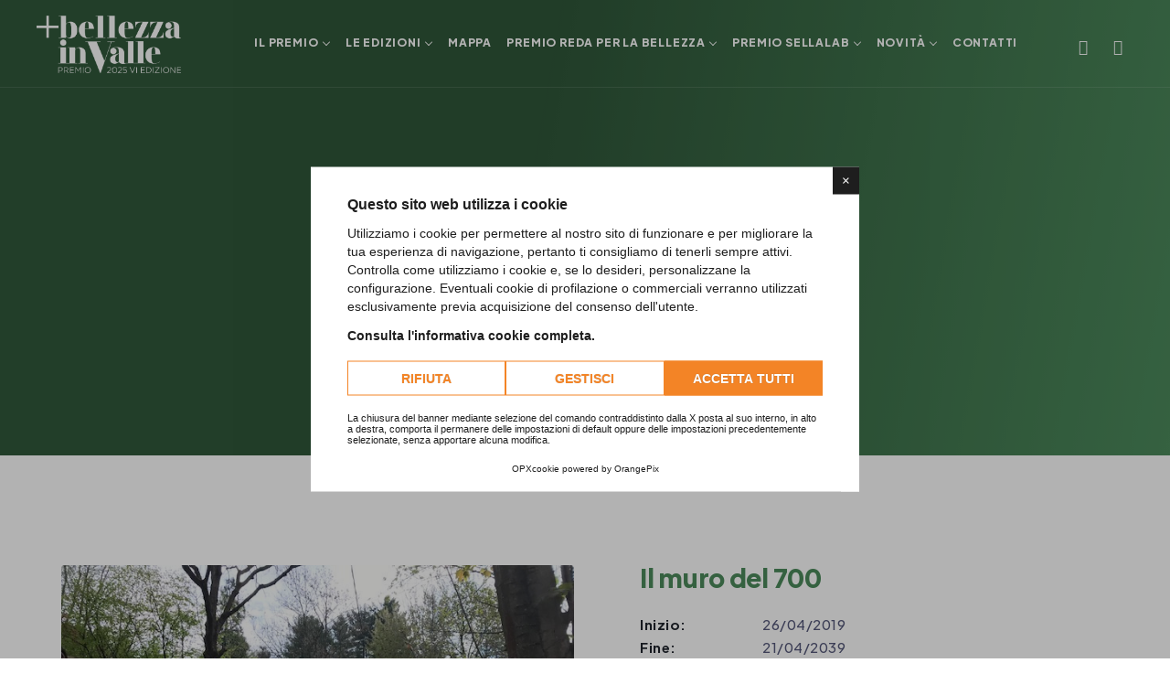

--- FILE ---
content_type: text/html; charset=UTF-8
request_url: https://www.premiopiubellezzainvalle.it/il-muro-del-700
body_size: 6303
content:


<!DOCTYPE html>
<html lang="it">
<head>
    <meta charset="utf-8">
<meta content="IE=edge" http-equiv="X-UA-Compatible">
<meta content="width=device-width,initial-scale=1.0,maximum-scale=1.0" name="viewport">
<meta name="format-detection" content="telephone=no">
<meta name="google-site-verification" content="7BYEPz1jr8KtkXTMJ658XThgrfBjf9jtdKJN4szamZA" />
    <title>Il muro del 700</title>
        <meta name="description" content="Recupero e restauro di muro di confine tra propriet&agrave; del 1700, quasi completamente crollato.  L&#039;intervento si &egrave; sviluppato attraverso il recupero di tutti i mattoni e tegole del muro originario, pulizia del sito da rovi ed erbacce, consolidamento, restauro e ricostruzione con struttura architettonica e tecniche del tempo.">
        <meta property="fb:app_id" content=""/>
    <meta property="og:site_name" content="Premio +bellezza in Valle"/>
    <meta property="og:title" content="Il muro del 700">
    <meta property="og:description" content="Recupero e restauro di muro di confine tra propriet&agrave; del 1700, quasi completamente crollato.  L&#039;intervento si &egrave; sviluppato attraverso il recupero di tutti i mattoni e tegole del muro originario, pulizia del sito da rovi ed erbacce, consolidamento, restauro e ricostruzione con struttura architettonica e tecniche del tempo."/>
    <meta property="og:url" content="https://www.premiopiubellezzainvalle.it/il-muro-del-700"/>
    <meta property="og:type" content="product"/>
    <meta property="og:image" content="https://www.premiopiubellezzainvalle.it/assets/img/copertina-default-facebook.jpg"/>
    <meta property="og:image:alt" content="Il muro del 700"/>
        <meta name="twitter:site" content="Premio +bellezza in Valle"/>
    <meta name="twitter:card" content="summary_large_image"/>
    <meta name="twitter:image" content="https://www.premiopiubellezzainvalle.it/assets/img/copertina-default-twitter.jpg"/>
    <meta name="twitter:title" content="Il muro del 700"/>
    <meta name="twitter:description" content="Recupero e restauro di muro di confine tra propriet&agrave; del 1700, quasi completamente crollato.  L&#039;intervento si &egrave; sviluppato attraverso il recupero di tutti i mattoni e tegole del muro originario, pulizia del sito da rovi ed erbacce, consolidamento, restauro e ricostruzione con struttura architettonica e tecniche del tempo."/>
    <meta name="twitter:creator" content="Premio +bellezza in Valle">
        <link rel="alternate" href="https://www.premiopiubellezzainvalle.it/il-muro-del-700" hreflang="it">
    <link rel="apple-touch-icon" sizes="180x180" href="https://www.premiopiubellezzainvalle.it/assets/img/favicon/apple-touch-icon.png"><link rel="apple-touch-icon" sizes="192x192" href="https://www.premiopiubellezzainvalle.it/assets/img/favicon/web-app-manifest-192x192.png"><link rel="apple-touch-icon" sizes="512x512" href="https://www.premiopiubellezzainvalle.it/assets/img/favicon/web-app-manifest-512x512.png"><link rel="shortcut icon" href="https://www.premiopiubellezzainvalle.it/assets/img/favicon/favicon.ico"><link href="https://www.premiopiubellezzainvalle.it/assets/img/favicon/favicon.svg"><link rel="manifest" href="https://www.premiopiubellezzainvalle.it/assets/img/favicon/site.webmanifest">
    <meta name="apple-mobile-web-app-title" content="Premio +bellezza in Valle">
    <meta name="application-name" content="Premio +bellezza in Valle">
    <meta name="msapplication-TileColor" content="#4d8c5c">
    <meta name="theme-color" content="#4d8c5c">
<link rel="canonical" href="https://www.premiopiubellezzainvalle.it/il-muro-del-700" /><link rel="stylesheet" href="https://www.premiopiubellezzainvalle.it/lib/snippets/orange-style.css?date=1758096239">
    
    <script>
        window.url = "https://www.premiopiubellezzainvalle.it/";
    </script>
    <script>
        YETT_WHITELIST = [
            /www.premiopiubellezzainvalle.it/,
            /cdn.orangepix.it/
        ]
    </script>
            <script src="https://cdn.orangepix.it/cookie/opx_cookie.min.js"
                data-lang="it"
                data-cookiepolicy="https://www.premiopiubellezzainvalle.it/cookie-policy"
                            type="application/javascript"
                charset="utf-8"></script>
        
    <link rel="stylesheet" href="https://www.premiopiubellezzainvalle.it/assets/css/premiobellezzainvalle.css?date=1758096239">
    
    <link rel="alternate" href="https://www.premiopiubellezzainvalle.it/" hreflang="x-default" />

    <!-- Google tag (gtag.js) -->
    <script async src="https://www.googletagmanager.com/gtag/js?id=G-BT3TPGQ8FX"></script>
    <script>
            window.dataLayer = window.dataLayer || [];
            function gtag(){dataLayer.push(arguments);}
            gtag('js', new Date());    gtag('config', 'G-BT3TPGQ8FX');
    </script>

</head>
<body>
    <div id="preloader">
        <img src="https://www.premiopiubellezzainvalle.it/assets/img/logo-w.png" class="w-100 position-absolute top-50 start-50 translate-middle" style="max-width: 300px;" alt="Logo Premio +bellezza in Valle">
    </div>
    <div class="main-wrapper">
        <header class="header-style1 menu_area-light ">
    <div class="navbar-default border-bottom border-color-light-white">
        <div class="container-fluid px-lg-1-6 px-xl-2-5 px-xxl-2-9">
            <div class="row align-items-center">
                <div class="col-12 col-lg-12">
                    <div class="menu_area alt-font">
                        <nav class="navbar navbar-expand-lg navbar-light p-0">
                            <div class="navbar-header navbar-header-custom">
                                <a href="https://www.premiopiubellezzainvalle.it/" class="navbar-brand"><img id="logo" src="https://www.premiopiubellezzainvalle.it/assets/img/logo-w.png" alt="logo Premio +bellezza in Valle"></a>
                            </div>
                            <div class="navbar-toggler bg-secondary"></div>
                            <ul class="navbar-nav ms-auto" id="nav" style="display: none;">
                                                                                                                               
                                            <li>
                                                <a>
                                                    Il premio                                                </a>
                                                <ul>
                                                    <li class="mb-xl-2">
                                                        <a href="https://www.premiopiubellezzainvalle.it/il-premio" class="border-xl-bottom pb-xl-3 text-uppercase link-primary" style="font-weight: 800!important">
                                                            Il premio                                                        </a>
                                                    </li>
                                                                                                            <li>
                                                                                                                            <a class="menu-pagina_blocchi" href="https://www.premiopiubellezzainvalle.it/manifesto">
                                                                    Il Manifesto                                                                </a>
                                                                                                                                                                                </li>
                                                                                                            <li>
                                                                                                                            <a class="menu-pagina_blocchi" href="https://www.premiopiubellezzainvalle.it/il-bando">
                                                                    Il Bando                                                                </a>
                                                                                                                                                                                </li>
                                                                                                            <li>
                                                                                                                            <a class="menu-pagina_blocchi" href="https://www.premiopiubellezzainvalle.it/programma">
                                                                    Il Programma                                                                </a>
                                                                                                                                                                                </li>
                                                                                                            <li>
                                                                                                                            <a class="menu-staff_categoria" href="https://www.premiopiubellezzainvalle.it/la-giuria">
                                                                    La Giuria                                                                </a>
                                                                                                                                                                                </li>
                                                                                                            <li>
                                                                                                                            <a class="menu-pagina_blocchi" href="https://www.premiopiubellezzainvalle.it/le-sezioni">
                                                                    Le Sezioni                                                                </a>
                                                                                                                                                                                </li>
                                                                                                            <li>
                                                                                                                            <a class="menu-pagina_blocchi" href="https://www.premiopiubellezzainvalle.it/il-concetto-di-bellezza">
                                                                    Il concetto di Bellezza                                                                </a>
                                                                                                                                                                                </li>
                                                                                                            <li>
                                                                                                                            <a class="menu-pagina_blocchi" href="https://www.premiopiubellezzainvalle.it/la-squadra">
                                                                    La squadra                                                                </a>
                                                                                                                                                                                </li>
                                                                                                            <li>
                                                                                                                            <a class="menu-pagina_blocchi" href="https://www.premiopiubellezzainvalle.it/partner-e-sostenitori">
                                                                    Partner e Sostenitori                                                                </a>
                                                                                                                                                                                </li>
                                                                                                    </ul>
                                            </li>
                                                                                                                                                                                                           
                                            <li>
                                                <a>
                                                    Le Edizioni                                                </a>
                                                <ul>
                                                    <li class="mb-xl-2">
                                                        <a href="https://www.premiopiubellezzainvalle.it/le-edizioni" class="border-xl-bottom pb-xl-3 text-uppercase link-primary" style="font-weight: 800!important">
                                                            Le Edizioni                                                        </a>
                                                    </li>
                                                                                                            <li>
                                                                                                                            <a>
                                                                    Edizione 2025                                                                </a>
                                                                                                                                                                                        <ul>
                                                                                                                                            <li>
                                                                            <a class="menu-interventi_categoria" href="https://www.premiopiubellezzainvalle.it/archivio/2025">
                                                                                Vincitori e finalisti                                                                            </a>
                                                                        </li>
                                                                                                                                            <li>
                                                                            <a class="menu-pagina_blocchi" href="https://www.premiopiubellezzainvalle.it/archivio/2025/premi-speciali">
                                                                                Premi speciali                                                                            </a>
                                                                        </li>
                                                                                                                                            <li>
                                                                            <a class="menu-pagina_blocchi" href="https://www.premiopiubellezzainvalle.it/archivio/2025/cerimonia">
                                                                                Cerimonia                                                                            </a>
                                                                        </li>
                                                                                                                                            <li>
                                                                            <a class="menu-pagina_blocchi" href="https://www.premiopiubellezzainvalle.it/archivio/2025/giuria">
                                                                                Giuria                                                                            </a>
                                                                        </li>
                                                                                                                                    </ul>
                                                                                                                    </li>
                                                                                                            <li>
                                                                                                                            <a>
                                                                    Edizione 2024                                                                </a>
                                                                                                                                                                                        <ul>
                                                                                                                                            <li>
                                                                            <a class="menu-interventi_categoria" href="https://www.premiopiubellezzainvalle.it/archivio/2024">
                                                                                Vincitori e finalisti                                                                            </a>
                                                                        </li>
                                                                                                                                            <li>
                                                                            <a class="menu-pagina_blocchi" href="https://www.premiopiubellezzainvalle.it/archivio/2024/premi-speciali">
                                                                                Premi speciali                                                                            </a>
                                                                        </li>
                                                                                                                                            <li>
                                                                            <a class="menu-pagina_blocchi" href="https://www.premiopiubellezzainvalle.it/archivio/2024/cerimonia">
                                                                                Cerimonia                                                                            </a>
                                                                        </li>
                                                                                                                                            <li>
                                                                            <a class="menu-pagina_blocchi" href="https://www.premiopiubellezzainvalle.it/archivio/2024/giuria">
                                                                                Giuria                                                                            </a>
                                                                        </li>
                                                                                                                                    </ul>
                                                                                                                    </li>
                                                                                                            <li>
                                                                                                                            <a>
                                                                    Edizione 2023                                                                </a>
                                                                                                                                                                                        <ul>
                                                                                                                                            <li>
                                                                            <a class="menu-interventi_categoria" href="https://www.premiopiubellezzainvalle.it/archivio/2023">
                                                                                Vincitori e finalisti                                                                            </a>
                                                                        </li>
                                                                                                                                            <li>
                                                                            <a class="menu-pagina_blocchi" href="https://www.premiopiubellezzainvalle.it/archivio/2023/premi-speciali">
                                                                                Premi speciali                                                                            </a>
                                                                        </li>
                                                                                                                                    </ul>
                                                                                                                    </li>
                                                                                                            <li>
                                                                                                                            <a>
                                                                    Edizione 2022                                                                </a>
                                                                                                                                                                                        <ul>
                                                                                                                                            <li>
                                                                            <a class="menu-interventi_categoria" href="https://www.premiopiubellezzainvalle.it/archivio/2022">
                                                                                Vincitori e finalisti                                                                            </a>
                                                                        </li>
                                                                                                                                            <li>
                                                                            <a class="menu-pagina_blocchi" href="https://www.premiopiubellezzainvalle.it/archivio/2022/premi-speciali">
                                                                                Premi speciali                                                                            </a>
                                                                        </li>
                                                                                                                                    </ul>
                                                                                                                    </li>
                                                                                                            <li>
                                                                                                                            <a>
                                                                    Edizione 2021                                                                </a>
                                                                                                                                                                                        <ul>
                                                                                                                                            <li>
                                                                            <a class="menu-interventi_categoria" href="https://www.premiopiubellezzainvalle.it/archivio/2021">
                                                                                Vincitori e finalisti                                                                            </a>
                                                                        </li>
                                                                                                                                            <li>
                                                                            <a class="menu-pagina_blocchi" href="https://www.premiopiubellezzainvalle.it/archivio/2021/premi-speciali">
                                                                                Premi speciali                                                                            </a>
                                                                        </li>
                                                                                                                                    </ul>
                                                                                                                    </li>
                                                                                                            <li>
                                                                                                                            <a>
                                                                    Edizione 2019                                                                </a>
                                                                                                                                                                                        <ul>
                                                                                                                                            <li>
                                                                            <a class="menu-interventi_categoria" href="https://www.premiopiubellezzainvalle.it/archivio/2019">
                                                                                Vincitori e finalisti                                                                            </a>
                                                                        </li>
                                                                                                                                            <li>
                                                                            <a class="menu-pagina_blocchi" href="https://www.premiopiubellezzainvalle.it/archivio/2019/premi-speciali">
                                                                                Premi speciali                                                                            </a>
                                                                        </li>
                                                                                                                                    </ul>
                                                                                                                    </li>
                                                                                                    </ul>
                                            </li>
                                                                                                                                                                                                                                    <li>
                                                <a href="https://www.premiopiubellezzainvalle.it/mappa">
                                                    Mappa                                                </a>
                                            </li>
                                                                                                                                                                                                           
                                            <li>
                                                <a>
                                                    Premio Reda per la Bellezza                                                </a>
                                                <ul>
                                                    <li class="mb-xl-2">
                                                        <a href="https://www.premiopiubellezzainvalle.it/premio-reda" class="border-xl-bottom pb-xl-3 text-uppercase link-primary" style="font-weight: 800!important">
                                                            Premio Reda per la Bellezza                                                        </a>
                                                    </li>
                                                                                                            <li>
                                                                                                                            <a class="menu-pagina_blocchi" href="https://www.premiopiubellezzainvalle.it/premio-reda/2025">
                                                                    Edizione 2025                                                                </a>
                                                                                                                                                                                </li>
                                                                                                            <li>
                                                                                                                            <a class="menu-pagina_blocchi" href="https://www.premiopiubellezzainvalle.it/premio-reda/2024">
                                                                    Edizione 2024                                                                </a>
                                                                                                                                                                                </li>
                                                                                                            <li>
                                                                                                                            <a class="menu-pagina_blocchi" href="https://www.premiopiubellezzainvalle.it/premio-reda/2023">
                                                                    Edizione 2023                                                                </a>
                                                                                                                                                                                </li>
                                                                                                            <li>
                                                                                                                            <a class="menu-pagina_blocchi" href="https://www.premiopiubellezzainvalle.it/premio-reda/2022">
                                                                    Edizione 2022                                                                </a>
                                                                                                                                                                                </li>
                                                                                                            <li>
                                                                                                                            <a class="menu-pagina_blocchi" href="https://www.premiopiubellezzainvalle.it/premio-reda/2021">
                                                                    Edizione 2021                                                                </a>
                                                                                                                                                                                </li>
                                                                                                            <li>
                                                                                                                            <a class="menu-pagina_blocchi" href="https://www.premiopiubellezzainvalle.it/premio-reda/2019">
                                                                    Edizione 2019                                                                </a>
                                                                                                                                                                                </li>
                                                                                                    </ul>
                                            </li>
                                                                                                                                                                                                           
                                            <li>
                                                <a>
                                                    Premio Sellalab                                                </a>
                                                <ul>
                                                    <li class="mb-xl-2">
                                                        <a href="https://www.premiopiubellezzainvalle.it/premio-sellalab" class="border-xl-bottom pb-xl-3 text-uppercase link-primary" style="font-weight: 800!important">
                                                            Premio Sellalab                                                        </a>
                                                    </li>
                                                                                                            <li>
                                                                                                                            <a class="menu-pagina_blocchi" href="https://www.premiopiubellezzainvalle.it/vincitore-sellalab-2025">
                                                                    Edizione 2025                                                                </a>
                                                                                                                                                                                </li>
                                                                                                            <li>
                                                                                                                            <a class="menu-pagina_blocchi" href="https://www.premiopiubellezzainvalle.it/vincitore-sellalab-2024">
                                                                    Edizione 2024                                                                </a>
                                                                                                                                                                                </li>
                                                                                                    </ul>
                                            </li>
                                                                                                                                                                                                           
                                            <li>
                                                <a>
                                                    Novità                                                </a>
                                                <ul>
                                                    <li class="mb-xl-2">
                                                        <a href="https://www.premiopiubellezzainvalle.it/novita" class="border-xl-bottom pb-xl-3 text-uppercase link-primary" style="font-weight: 800!important">
                                                            Novità                                                        </a>
                                                    </li>
                                                                                                            <li>
                                                                                                                            <a class="menu-blog_categoria" href="https://www.premiopiubellezzainvalle.it/novita/attualita">
                                                                    Attualità                                                                </a>
                                                                                                                                                                                </li>
                                                                                                            <li>
                                                                                                                            <a class="menu-blog_categoria" href="https://www.premiopiubellezzainvalle.it/novita/archivio">
                                                                    La nostra storia                                                                </a>
                                                                                                                                                                                </li>
                                                                                                    </ul>
                                            </li>
                                                                                                                                                                                                                                    <li>
                                                <a href="https://www.premiopiubellezzainvalle.it/contatti">
                                                    Contatti                                                </a>
                                            </li>
                                                                                                                                        </ul>
                            <div class="attr-nav align-items-xl-center ms-xl-auto main-font">
                                <ul>
                                                                                <li><a href="https://www.facebook.com/premiopiubellezzainvalle"><i class="fab fa-facebook-f"></i></a></li>
                                                                                                                    <li><a href="https://www.instagram.com/premiopiubellezzainvalle"><i class="fab fa-instagram ms-4 ms-lg-0"></i></a></li>
                                                                    </ul>
                            </div>
                        </nav>
                    </div>
                </div>
            </div>
        </div>
    </div>
</header>

 
    <section class="page-title-section bg-img cover-background dark-overlay left-overlay-dark top-position1" data-overlay-dark="7" data-background="https://www.premiopiubellezzainvalle.it/assets/img/background.jpg">
        <div class="container">
            <div class="row text-center">
                <div class="col-12 mb-5 mb-md-0">
                                        <h1>Il muro del 700</h1>
                    <ul>
                        <li><a href='https://www.premiopiubellezzainvalle.it'>Home</a></li><li><a href='https://www.premiopiubellezzainvalle.it/le-edizioni'>Le Edizioni</a></li><li><a href='javascript:void(0);'>Edizione 2019</a></li><li><a href='https://www.premiopiubellezzainvalle.it/archivio/2019'>Vincitori e Finalisti</a></li><li>Il muro del 700</li>                    </ul>
                </div>
            </div>
        </div>
    </section>
 
<section>
    <div class="container">
        <div class="row justify-content-center">
            <div class="col-12 col-lg-6 mb-4 mb-lg-0 wow fadeIn" data-wow-delay="200ms">
                <div class="row">
                    <div class="col-12">
                        <div class="slider-intervento owl-carousel owl-theme text-center">
                            <div class="item aspect-ratio-3-2">
                                <a 
                                    class="glightbox" 
                                    data-gallery="gallery-slider" 
                                    href="https://www.premiopiubellezzainvalle.it/repo/interventi_immagini/anteprime/l/_IMG_2856_(4)_7f8367b2d8.jpg"
                                    style="cursor: zoom-in;"
                                >
                                    <img 
                                        src="https://www.premiopiubellezzainvalle.it/repo/interventi_immagini/anteprime/l/_IMG_2856_(4)_7f8367b2d8.jpg" 
                                        class="aspect-ratio-3-2 w-100 object-fit-cover border-radius-default" loading="lazy" alt="Il muro del 700 | Premio +bellezza in Valle"
                                    >
                                </a>
                            </div>
                                                                    <div class="item aspect-ratio-3-2">
                                            <a
                                                class="glightbox"
                                                data-gallery="gallery-slider"
                                                href="https://www.premiopiubellezzainvalle.it/repo/interventi_immagini/anteprime/l/_IMG_2866_4fde24866a.jpg"
                                                style="cursor: zoom-in;"
                                            >
                                                <img
                                                    src="https://www.premiopiubellezzainvalle.it/repo/interventi_immagini/anteprime/l/_IMG_2866_4fde24866a.jpg"
                                                    class="aspect-ratio-3-2 w-100 object-fit-cover border-radius-default" loading="lazy" alt="Il muro del 700 | Premio +bellezza in Valle"
                                                >
                                            </a>
                                        </div>
                                                                    <div class="item aspect-ratio-3-2">
                                            <a
                                                class="glightbox"
                                                data-gallery="gallery-slider"
                                                href="https://www.premiopiubellezzainvalle.it/repo/interventi_immagini/anteprime/l/10_10_7861f736c4.jpg"
                                                style="cursor: zoom-in;"
                                            >
                                                <img
                                                    src="https://www.premiopiubellezzainvalle.it/repo/interventi_immagini/anteprime/l/10_10_7861f736c4.jpg"
                                                    class="aspect-ratio-3-2 w-100 object-fit-cover border-radius-default" loading="lazy" alt="Il muro del 700 | Premio +bellezza in Valle"
                                                >
                                            </a>
                                        </div>
                                                                    <div class="item aspect-ratio-3-2">
                                            <a
                                                class="glightbox"
                                                data-gallery="gallery-slider"
                                                href="https://www.premiopiubellezzainvalle.it/repo/interventi_immagini/anteprime/l/10_11_e51a9dbde8.jpg"
                                                style="cursor: zoom-in;"
                                            >
                                                <img
                                                    src="https://www.premiopiubellezzainvalle.it/repo/interventi_immagini/anteprime/l/10_11_e51a9dbde8.jpg"
                                                    class="aspect-ratio-3-2 w-100 object-fit-cover border-radius-default" loading="lazy" alt="Il muro del 700 | Premio +bellezza in Valle"
                                                >
                                            </a>
                                        </div>
                                                    </div>
                    </div>
                    <div class="col-12 mt-4 d-none d-lg-block">
                        <div class="row">
                            <div class="col-6 col-xl-3 my-2">
                                <div class="card card-style8 border-0 border-radius-default box-shadow-style1 bg-light ">
                                    <div class="position-relative overflow-hidden aspect-ratio-3 w-100"> 
                                            <a 
                                                class="team-on-hover-overlay glightbox" 
                                                data-gallery="gallery" 
                                                href="https://www.premiopiubellezzainvalle.it/repo/interventi_immagini/anteprime/l/_IMG_2856_(4)_7f8367b2d8.jpg"
                                            >
                                                <i class="fa fa-plus"></i>
                                            </a>
                                            <img 
                                                src="https://www.premiopiubellezzainvalle.it/repo/interventi_immagini/anteprime/l/_IMG_2856_(4)_7f8367b2d8.jpg" 
                                                alt="Image"                                                     
                                                class="w-100 h-100 aspect-ratio-3-2 object-fit-cover border-radius-default" 
                                                loading="lazy"
                                            >
                                    </div>
                                </div>
                            </div>
                                                                    <div class="col-6 col-xl-3 my-2">
                                            <div class="card card-style8 border-0 border-radius-default box-shadow-style1 bg-light ">
                                                <div class="position-relative overflow-hidden aspect-ratio-3 w-100">
                                                        <a
                                                            class="team-on-hover-overlay glightbox"
                                                            data-gallery="gallery"
                                                            href="https://www.premiopiubellezzainvalle.it/repo/interventi_immagini/anteprime/l/_IMG_2866_4fde24866a.jpg"
                                                        >
                                                            <i class="fa fa-plus"></i>
                                                        </a>
                                                        <img
                                                            src="https://www.premiopiubellezzainvalle.it/repo/interventi_immagini/anteprime/l/_IMG_2866_4fde24866a.jpg"
                                                            alt="Il muro del 700 | Premio +bellezza in Valle"
                                                            class="w-100 h-100 aspect-ratio-3-2 object-fit-cover border-radius-default"
                                                            loading="lazy"
                                                        >
                                                </div>
                                            </div>
                                        </div>
                                                                    <div class="col-6 col-xl-3 my-2">
                                            <div class="card card-style8 border-0 border-radius-default box-shadow-style1 bg-light ">
                                                <div class="position-relative overflow-hidden aspect-ratio-3 w-100">
                                                        <a
                                                            class="team-on-hover-overlay glightbox"
                                                            data-gallery="gallery"
                                                            href="https://www.premiopiubellezzainvalle.it/repo/interventi_immagini/anteprime/l/10_10_7861f736c4.jpg"
                                                        >
                                                            <i class="fa fa-plus"></i>
                                                        </a>
                                                        <img
                                                            src="https://www.premiopiubellezzainvalle.it/repo/interventi_immagini/anteprime/l/10_10_7861f736c4.jpg"
                                                            alt="Il muro del 700 | Premio +bellezza in Valle"
                                                            class="w-100 h-100 aspect-ratio-3-2 object-fit-cover border-radius-default"
                                                            loading="lazy"
                                                        >
                                                </div>
                                            </div>
                                        </div>
                                                                    <div class="col-6 col-xl-3 my-2">
                                            <div class="card card-style8 border-0 border-radius-default box-shadow-style1 bg-light ">
                                                <div class="position-relative overflow-hidden aspect-ratio-3 w-100">
                                                        <a
                                                            class="team-on-hover-overlay glightbox"
                                                            data-gallery="gallery"
                                                            href="https://www.premiopiubellezzainvalle.it/repo/interventi_immagini/anteprime/l/10_11_e51a9dbde8.jpg"
                                                        >
                                                            <i class="fa fa-plus"></i>
                                                        </a>
                                                        <img
                                                            src="https://www.premiopiubellezzainvalle.it/repo/interventi_immagini/anteprime/l/10_11_e51a9dbde8.jpg"
                                                            alt="Il muro del 700 | Premio +bellezza in Valle"
                                                            class="w-100 h-100 aspect-ratio-3-2 object-fit-cover border-radius-default"
                                                            loading="lazy"
                                                        >
                                                </div>
                                            </div>
                                        </div>
                                                    </div>
                    </div>
                </div>
            </div>
            <div class="col-12 col-lg-6">
                <div class="ps-lg-1-6 ps-xl-5">
                    <div class="mb-4 wow fadeIn" data-wow-delay="200ms">
                                                    <h2 class="h3 text-primary mb-4 lh-1">Il muro del 700</h2>
                                                                                                    <p>
                                                            <div class="row">
                                <div class="col-6 col-xl-3">
                                    <strong class="text-dark">Inizio:</strong>
                                </div>
                                <div class="col-6">
                                    26/04/2019 <br>
                                </div>
                            </div>
                                                                            <div class="row">
                                <div class="col-6 col-xl-3">
                                    <strong class="text-dark">Fine:</strong>
                                </div>
                                <div class="col-6">
                                    21/04/2039                                </div>
                            </div>
                                                </p>
                                                                <p>
                                                    <div class="row">
                            <div class="col-6 col-xl-3">
                                <strong class="text-dark">Candidato:</strong>
                            </div>
                            <div class="col-6">
                                RAVELLA ERCOLE <br>
                            </div>
                        </div>
                                                                                    <div class="row">
                            <div class="col-6 col-xl-3">
                                <strong class="text-dark">Costi:</strong>
                            </div>
                            <div class="col-6">
                                Riservato                            </div>
                        </div>
                                        </p>
                                    </div>
                                            <div class="wow fadeIn" data-wow-delay="400ms">
                            <h3 class="fs-5 mb-2">Descrizione:</h3>
                            <p>
                                Recupero e restauro di muro di confine tra proprietà del 1700, quasi completamente crollato.  L'intervento si è sviluppato attraverso il recupero di tutti i mattoni e tegole del muro originario, pulizia del sito da rovi ed erbacce, consolidamento, restauro e ricostruzione con struttura architettonica e tecniche del tempo.                            </p>
                        </div>
                                                                <div class="wow fadeIn mt-4 mt-md-0" data-wow-delay="600ms">
                            <h3 class="fs-5 mb-2">Obiettivi:</h3>
                            <p>
                                Ripristino di un'opera antica disponibile alla visione da vari punti della frazione Chiesa                            </p>
                        </div>
                                    </div>
            </div>
        </div>
    </div>
</section>


    <section class="bg-dark py-5 border-bottom border-light">
        <div class="container">
            <div class="row">
                <div class="col-12 col-md-6 col-lg-3 my-1">
                    <a href="javascript:void(0)" class="btn-style1-outline-white w-100 shareFacebook js-eq-altezza"><i class="fab fa-facebook-f me-2"></i>Condividi su Facebook</a>
                </div>
                <div class="col-12 col-md-6 col-lg-3 my-1">
                    <a href="javascript:void(0)" class="btn-style1-outline-white w-100 shareTwitter js-eq-altezza"><svg class="me-2" style="width: 13px; fill: currentColor;" xmlns="http://www.w3.org/2000/svg" viewBox="0 0 512 512"><path d="M389.2 48h70.6L305.6 224.2 487 464H345L233.7 318.6 106.5 464H35.8L200.7 275.5 26.8 48H172.4L272.9 180.9 389.2 48zM364.4 421.8h39.1L151.1 88h-42L364.4 421.8z"/></svg>Condividi su X</a>
                </div>
                <div class="col-12 col-md-6 col-lg-3 my-1">
                    <a href="javascript:void(0)" class="btn-style1-outline-white w-100 shareLinkedin js-eq-altezza"><i class="fab fa-linkedin me-2"></i>Condividi su Linkedin</a>
                </div>
                <div class="col-12 col-md-6 col-lg-3 my-1">
                    <a href="javascript:void(0)" class="btn-style1-outline-white w-100 shareWhatsapp js-eq-altezza"><i class="fab fa-whatsapp me-2"></i>Condividi su Whatsapp</a>
                </div>
            </div>
        </div>
    </section>

    <footer class="bg-dark pt-2-9 pt-md-6 pt-xl-8 pb-2-9 pb-md-6 pb-xl-8">
        <div class="container pb-0">
            <div class="row text-center text-lg-start">
                <div class="col-12 col-lg-4 my-2 order-1">
                    <div class="">
                        <img src="https://www.premiopiubellezzainvalle.it/assets/img/logo-w.png" class="w-100" style="max-width: 180px;" alt="Logo Premio +bellezza in Valle" loading="lazy">
                        <div>
                            <div class="row mt-4 align-items-center justify-content-between">
                                <div class="col-12 mt-4">
                                    <div class="row align-items-center">
                                        <div class="col-12">
                                            <div class="text-white text-uppercase">
                                                Promotore:
                                            </div>
                                        </div>
                                        <div class="col-12 mt-2">
                                            <img src="https://www.premiopiubellezzainvalle.it/assets/img/logo-rotary-w.png" class="w-100" style="max-width: 180px;" alt="Logo Rotary | Premio +bellezza in Valle" loading="lazy">
                                        </div>
                                    </div>
                                </div>
                                <div class="col-12 mt-4">
                                    <div class="row align-items-center">
                                        <div class="col-12">
                                            <div class="text-white text-uppercase">
                                                In collaborazione con:
                                            </div>
                                        </div>
                                        <div class="col-12 mt-3">
                                            <img src="https://www.premiopiubellezzainvalle.it/assets/img/sponsor/biellezza-w.png" class="w-100" style="max-width: 160px;" alt="Logo Fondazione Biellezza | Premio +bellezza in Valle" loading="lazy">
                                        </div>
                                    </div>
                                </div>                                
                            </div>
                        </div>
                    </div>
                </div>
                <div class="col-12 col-lg-4 my-2 order-3 order-lg-2">
                    <div class="ps-xl-12">
                        <h3 class="font-weight-800 lh-1 text-white h5 mb-1-6 mb-md-1-9">Menu</h3>
                        <ul class="list-unstyled mb-0">
                                                                    <li class="mb-2">
                                            <a href="https://www.premiopiubellezzainvalle.it/il-premio"> Il premio </a>
                                        </li>
                                                                    <li class="mb-2">
                                            <a href="https://www.premiopiubellezzainvalle.it/le-edizioni"> Le Edizioni </a>
                                        </li>
                                                                    <li class="mb-2">
                                            <a href="https://www.premiopiubellezzainvalle.it/mappa"> Mappa </a>
                                        </li>
                                                                    <li class="mb-2">
                                            <a href="https://www.premiopiubellezzainvalle.it/premio-reda"> Premio Reda per la Bellezza </a>
                                        </li>
                                                                    <li class="mb-2">
                                            <a href="https://www.premiopiubellezzainvalle.it/premio-sellalab"> Premio Sellalab </a>
                                        </li>
                                                                    <li class="mb-2">
                                            <a href="https://www.premiopiubellezzainvalle.it/novita"> Novità </a>
                                        </li>
                                                                    <li class="mb-2">
                                            <a href="https://www.premiopiubellezzainvalle.it/contatti"> Contatti </a>
                                        </li>
                                                    </ul>
                    </div>
                </div>
                <div class="col-12 col-lg-4 my-2 order-4 order-lg-3">
                    <div class="ps-xl-12">
                        <h3 class="font-weight-800 lh-1 text-white h5 mb-1-6 mb-md-1-9">Contattaci</h3>
                        <ul class="list-unstyled mb-0">

                                                                <li class="mb-2">
                                        <strong class="d-block">Indirizzo</strong>
                                        <a href="https://maps.app.goo.gl/ejjgEZNXVFg9f9ig6" target="_blank"> Via Roma, 50 - 13825 Valdilana (Biella) Italia </a>
                                    </li>
                            
                                                                <li class="mb-2">
                                        <strong class="d-block">Telefono</strong>
                                                                                        <a href="tel:+39 347 7936745" class="d-block" target="_blank"> +39 347 7936745 </a>
                                                                                                                    </li>
                                                                                        <li class="mb-2">
                                    <strong class="d-block">Email</strong>
                                    <a href="mailto:info@premiopiubellezzainvalle.it" target="_blank"> info@premiopiubellezzainvalle.it </a>
                                </li>
                                                    </ul>
                    </div>
                </div>
                <div class="col-12 order-2 order-lg-last mb-4 mb-lg-0">
                    <div class="row mt-4 align-items-center justify-content-between">
                        <div class="col-12">
                            <div class="text-white text-uppercase">
                                Con il patrocinio di:
                            </div>
                        </div>
                        <div class="col-12 mt-2">
                            <div class="row w-100 align-items-center justify-content-between">
                                <div class="col-12 col-lg-auto mb-3 mb-lg-0">
                                    <img class="w-100" src="https://www.premiopiubellezzainvalle.it/assets/img/sponsor/fai-w.png" style="max-width: 200px;" alt="Logo Fai | Premio +bellezza in Valle" loading="lazy">
                                </div>
                                <div class="col-12 col-lg-auto mb-3 mb-lg-0">
                                    <img class="w-100" src="https://www.premiopiubellezzainvalle.it/assets/img/sponsor/provincia-di-biella-w.png" style="max-width: 90px;" alt="Logo Provincia di Biella | Premio +bellezza in Valle" loading="lazy">
                                </div>
                                <div class="col-12 col-lg-auto">
                                    <img class="w-100" src="https://www.premiopiubellezzainvalle.it/assets/img/sponsor/regione-piemonte-w.png" style="max-width: 180px;" alt="Logo Regione di Biella | Premio +bellezza in Valle" loading="lazy">
                                </div>
                            </div>
                        </div>
                    </div>
                </div>
            </div>                        
        </div>
    </footer>

    <section class="bg-black py-4">
        <div class="container">
            <div class="row justify-content-center align-items-center">
                <div class="col-12 col-xl text-center text-xl-start text-white opacity-75">
                    <small>
                        <p class="my-0 link-light">© Copyright 2019-2026 Premio +bellezza in Valle ETS - C.F. 02807200023<br>
<a class="link-light" href="https://www.premiopiubellezzainvalle.it/company-info" title="Company Info">Company Info</a> |
<a class="link-light" href="https://www.premiopiubellezzainvalle.it/privacy-policy" title="Privacy Policy">Privacy Policy</a> |
<a class="link-light" href="https://www.premiopiubellezzainvalle.it/cookie-policy" title="Cookie Policy">Cookie Policy</a> |
<a class="link-light" href="javascript: showCookieConsentModal()" title="Preferenze Cookie">Preferenze Cookie</a></p>
                    </small>
                </div>
                <div class="col-12 col-xl-auto text-center text-xl-right pt-2 pt-xl-0">
                    <span id="opx-footer-cdn"></span>
                    <script src="https://cdn.orangepix.it/orangepix/opxfooterlogo.js"></script>
                </div>
            </div>
        </div>
    </section>

    <script type="text/javascript" src="https://www.premiopiubellezzainvalle.it/assets/js/jquery.min.js?date=1758096239"></script>
<script type="text/javascript" src="https://www.premiopiubellezzainvalle.it/assets/js/popper.min.js?date=1758096239"></script>
<script type="text/javascript" src="https://www.premiopiubellezzainvalle.it/assets/js/bootstrap.min.js?date=1758096239"></script>
<script type="text/javascript" src="https://www.premiopiubellezzainvalle.it/assets/js/glightbox.min.js?date=1758096239"></script>
<script type="text/javascript" src="https://www.premiopiubellezzainvalle.it/assets/js/markerclusterer.js?date=1758096239"></script>
<script type="text/javascript" src="https://www.premiopiubellezzainvalle.it/assets/js/core.min.js?date=1758096239"></script>
<script type="text/javascript" src="https://www.premiopiubellezzainvalle.it/assets/js/condivisione-social.js?date=1758096239"></script>
<script type="text/javascript" src="https://www.premiopiubellezzainvalle.it/assets/js/main.js?date=1758096239"></script>
<script type="text/javascript" src="https://www.premiopiubellezzainvalle.it/assets/js/custom.js?date=1758096239"></script>
<script type="text/javascript" src="https://www.premiopiubellezzainvalle.it/assets/js/js-eq-height.js?date=1758096239"></script>

    <script>
        window.OPXACCESS_CRYPT = 'f2bb9f24bfeb2ad91568ca0f822a4b9ae3d008bab32b715f1c3bf5010734183a';
        window.OPXACCESS_LANG = 'it';
        window.OPXACCESS_THEME = {
            // forceContrast: true,
            buttonGradientStart: '#4d8c5c', // es: arancione OrangePix
            buttonGradientEnd: '#4d8c5c',   // arancio chiaro
            buttonTextColor: '#ffffff',      // testo bianco
            resetButtonGradientStart: '#4d8c5c', // es: arancione OrangePix
            resetButtonGradientEnd: '#4d8c5c',   // arancio chiaro
            resetButtonTextColor: '#ffffff'      // testo bianco
        };
    </script>
    <script src="https://cdn.orangepix.it/opxaccess/opxaccess.min.js" defer></script>    

</body>

</html>

--- FILE ---
content_type: text/css
request_url: https://www.premiopiubellezzainvalle.it/assets/css/premiobellezzainvalle.css?date=1758096239
body_size: 128620
content:
@charset "UTF-8";
@import url("https://fonts.googleapis.com/css2?family=Plus+Jakarta+Sans:wght@300;400;500;600;700;800&display=swap");
@import url("https://fonts.googleapis.com/css2?family=Figtree:wght@300;400;500;600;700;800&display=swap");
/*!
 * Bootstrap  v5.3.3 (https://getbootstrap.com/)
 * Copyright 2011-2024 The Bootstrap Authors
 * Licensed under MIT (https://github.com/twbs/bootstrap/blob/main/LICENSE)
 */
:root,
[data-bs-theme=light] {
  --bs-blue: #0d6efd;
  --bs-indigo: #6610f2;
  --bs-purple: #6f42c1;
  --bs-pink: #d63384;
  --bs-red: #dc3545;
  --bs-orange: #fd7e14;
  --bs-yellow: #e4ab00;
  --bs-green: #4d8c5c;
  --bs-teal: #20c997;
  --bs-cyan: #0dcaf0;
  --bs-black: #000;
  --bs-white: #fff;
  --bs-gray: #6c757d;
  --bs-gray-dark: #343a40;
  --bs-gray-100: #f8f9fa;
  --bs-gray-200: #e9ecef;
  --bs-gray-300: #dee2e6;
  --bs-gray-400: #ced4da;
  --bs-gray-500: #adb5bd;
  --bs-gray-600: #6c757d;
  --bs-gray-700: #495057;
  --bs-gray-800: #343a40;
  --bs-gray-900: #212529;
  --bs-primary: #4d8c5c;
  --bs-secondary: #6c757d;
  --bs-success: #20c997;
  --bs-info: #0dcaf0;
  --bs-warning: #e4ab00;
  --bs-danger: #dc3545;
  --bs-light: #f8f9fa;
  --bs-dark: #212529;
  --bs-primary-rgb: 77, 140, 92;
  --bs-secondary-rgb: 108, 117, 125;
  --bs-success-rgb: 32, 201, 151;
  --bs-info-rgb: 13, 202, 240;
  --bs-warning-rgb: 228, 171, 0;
  --bs-danger-rgb: 220, 53, 69;
  --bs-light-rgb: 248, 249, 250;
  --bs-dark-rgb: 33, 37, 41;
  --bs-primary-text-emphasis: #1f3825;
  --bs-secondary-text-emphasis: #2b2f32;
  --bs-success-text-emphasis: #0d503c;
  --bs-info-text-emphasis: #055160;
  --bs-warning-text-emphasis: #5b4400;
  --bs-danger-text-emphasis: #58151c;
  --bs-light-text-emphasis: #495057;
  --bs-dark-text-emphasis: #495057;
  --bs-primary-bg-subtle: #dbe8de;
  --bs-secondary-bg-subtle: #e2e3e5;
  --bs-success-bg-subtle: #d2f4ea;
  --bs-info-bg-subtle: #cff4fc;
  --bs-warning-bg-subtle: #faeecc;
  --bs-danger-bg-subtle: #f8d7da;
  --bs-light-bg-subtle: #fcfcfd;
  --bs-dark-bg-subtle: #ced4da;
  --bs-primary-border-subtle: #b8d1be;
  --bs-secondary-border-subtle: #c4c8cb;
  --bs-success-border-subtle: #a6e9d5;
  --bs-info-border-subtle: #9eeaf9;
  --bs-warning-border-subtle: #f4dd99;
  --bs-danger-border-subtle: #f1aeb5;
  --bs-light-border-subtle: #e9ecef;
  --bs-dark-border-subtle: #adb5bd;
  --bs-white-rgb: 255, 255, 255;
  --bs-black-rgb: 0, 0, 0;
  --bs-font-sans-serif: system-ui, -apple-system, "Segoe UI", Roboto, "Helvetica Neue", "Noto Sans", "Liberation Sans", Arial, sans-serif, "Apple Color Emoji", "Segoe UI Emoji", "Segoe UI Symbol", "Noto Color Emoji";
  --bs-font-monospace: SFMono-Regular, Menlo, Monaco, Consolas, "Liberation Mono", "Courier New", monospace;
  --bs-gradient: linear-gradient(180deg, rgba(255, 255, 255, 0.15), rgba(255, 255, 255, 0));
  --bs-body-font-family: var(--bs-font-sans-serif);
  --bs-body-font-size: 1rem;
  --bs-body-font-weight: 400;
  --bs-body-line-height: 1.5;
  --bs-body-color: #212529;
  --bs-body-color-rgb: 33, 37, 41;
  --bs-body-bg: #fff;
  --bs-body-bg-rgb: 255, 255, 255;
  --bs-emphasis-color: #000;
  --bs-emphasis-color-rgb: 0, 0, 0;
  --bs-secondary-color: rgba(33, 37, 41, 0.75);
  --bs-secondary-color-rgb: 33, 37, 41;
  --bs-secondary-bg: #e9ecef;
  --bs-secondary-bg-rgb: 233, 236, 239;
  --bs-tertiary-color: rgba(33, 37, 41, 0.5);
  --bs-tertiary-color-rgb: 33, 37, 41;
  --bs-tertiary-bg: #f8f9fa;
  --bs-tertiary-bg-rgb: 248, 249, 250;
  --bs-heading-color: inherit;
  --bs-link-color: #4d8c5c;
  --bs-link-color-rgb: 77, 140, 92;
  --bs-link-decoration: underline;
  --bs-link-hover-color: #3e704a;
  --bs-link-hover-color-rgb: 62, 112, 74;
  --bs-code-color: #d63384;
  --bs-highlight-color: #212529;
  --bs-highlight-bg: #faeecc;
  --bs-border-width: 1px;
  --bs-border-style: solid;
  --bs-border-color: #dee2e6;
  --bs-border-color-translucent: rgba(0, 0, 0, 0.175);
  --bs-border-radius: 0.375rem;
  --bs-border-radius-sm: 0.25rem;
  --bs-border-radius-lg: 0.5rem;
  --bs-border-radius-xl: 1rem;
  --bs-border-radius-xxl: 2rem;
  --bs-border-radius-2xl: var(--bs-border-radius-xxl);
  --bs-border-radius-pill: 50rem;
  --bs-box-shadow: 0 0.5rem 1rem rgba(0, 0, 0, 0.15);
  --bs-box-shadow-sm: 0 0.125rem 0.25rem rgba(0, 0, 0, 0.075);
  --bs-box-shadow-lg: 0 1rem 3rem rgba(0, 0, 0, 0.175);
  --bs-box-shadow-inset: inset 0 1px 2px rgba(0, 0, 0, 0.075);
  --bs-focus-ring-width: 0.25rem;
  --bs-focus-ring-opacity: 0.25;
  --bs-focus-ring-color: rgba(77, 140, 92, 0.25);
  --bs-form-valid-color: #20c997;
  --bs-form-valid-border-color: #20c997;
  --bs-form-invalid-color: #dc3545;
  --bs-form-invalid-border-color: #dc3545;
}

[data-bs-theme=dark] {
  color-scheme: dark;
  --bs-body-color: #dee2e6;
  --bs-body-color-rgb: 222, 226, 230;
  --bs-body-bg: #212529;
  --bs-body-bg-rgb: 33, 37, 41;
  --bs-emphasis-color: #fff;
  --bs-emphasis-color-rgb: 255, 255, 255;
  --bs-secondary-color: rgba(222, 226, 230, 0.75);
  --bs-secondary-color-rgb: 222, 226, 230;
  --bs-secondary-bg: #343a40;
  --bs-secondary-bg-rgb: 52, 58, 64;
  --bs-tertiary-color: rgba(222, 226, 230, 0.5);
  --bs-tertiary-color-rgb: 222, 226, 230;
  --bs-tertiary-bg: #2b3035;
  --bs-tertiary-bg-rgb: 43, 48, 53;
  --bs-primary-text-emphasis: #94ba9d;
  --bs-secondary-text-emphasis: #a7acb1;
  --bs-success-text-emphasis: #79dfc1;
  --bs-info-text-emphasis: #6edff6;
  --bs-warning-text-emphasis: #efcd66;
  --bs-danger-text-emphasis: #ea868f;
  --bs-light-text-emphasis: #f8f9fa;
  --bs-dark-text-emphasis: #dee2e6;
  --bs-primary-bg-subtle: #0f1c12;
  --bs-secondary-bg-subtle: #161719;
  --bs-success-bg-subtle: #06281e;
  --bs-info-bg-subtle: #032830;
  --bs-warning-bg-subtle: #2e2200;
  --bs-danger-bg-subtle: #2c0b0e;
  --bs-light-bg-subtle: #343a40;
  --bs-dark-bg-subtle: #1a1d20;
  --bs-primary-border-subtle: #2e5437;
  --bs-secondary-border-subtle: #41464b;
  --bs-success-border-subtle: #13795b;
  --bs-info-border-subtle: #087990;
  --bs-warning-border-subtle: #896700;
  --bs-danger-border-subtle: #842029;
  --bs-light-border-subtle: #495057;
  --bs-dark-border-subtle: #343a40;
  --bs-heading-color: inherit;
  --bs-link-color: #94ba9d;
  --bs-link-hover-color: #a9c8b1;
  --bs-link-color-rgb: 148, 186, 157;
  --bs-link-hover-color-rgb: 169, 200, 177;
  --bs-code-color: #e685b5;
  --bs-highlight-color: #dee2e6;
  --bs-highlight-bg: #5b4400;
  --bs-border-color: #495057;
  --bs-border-color-translucent: rgba(255, 255, 255, 0.15);
  --bs-form-valid-color: #94ba9d;
  --bs-form-valid-border-color: #94ba9d;
  --bs-form-invalid-color: #ea868f;
  --bs-form-invalid-border-color: #ea868f;
}

*,
*::before,
*::after {
  box-sizing: border-box;
}

@media (prefers-reduced-motion: no-preference) {
  :root {
    scroll-behavior: smooth;
  }
}

body {
  margin: 0;
  font-family: var(--bs-body-font-family);
  font-size: var(--bs-body-font-size);
  font-weight: var(--bs-body-font-weight);
  line-height: var(--bs-body-line-height);
  color: var(--bs-body-color);
  text-align: var(--bs-body-text-align);
  background-color: var(--bs-body-bg);
  -webkit-text-size-adjust: 100%;
  -webkit-tap-highlight-color: rgba(0, 0, 0, 0);
}

hr {
  margin: 1rem 0;
  color: inherit;
  border: 0;
  border-top: var(--bs-border-width) solid;
  opacity: 0.25;
}

h6, .h6, h5, .h5, h4, .h4, h3, .h3, h2, .h2, h1, .h1 {
  margin-top: 0;
  margin-bottom: 0.5rem;
  font-weight: 500;
  line-height: 1.2;
  color: var(--bs-heading-color);
}

h1, .h1 {
  font-size: calc(1.375rem + 1.5vw);
}
@media (min-width: 1200px) {
  h1, .h1 {
    font-size: 2.5rem;
  }
}

h2, .h2 {
  font-size: calc(1.325rem + 0.9vw);
}
@media (min-width: 1200px) {
  h2, .h2 {
    font-size: 2rem;
  }
}

h3, .h3 {
  font-size: calc(1.3rem + 0.6vw);
}
@media (min-width: 1200px) {
  h3, .h3 {
    font-size: 1.75rem;
  }
}

h4, .h4 {
  font-size: calc(1.275rem + 0.3vw);
}
@media (min-width: 1200px) {
  h4, .h4 {
    font-size: 1.5rem;
  }
}

h5, .h5 {
  font-size: 1.25rem;
}

h6, .h6 {
  font-size: 1rem;
}

p {
  margin-top: 0;
  margin-bottom: 1rem;
}

abbr[title] {
  text-decoration: underline dotted;
  cursor: help;
  text-decoration-skip-ink: none;
}

address {
  margin-bottom: 1rem;
  font-style: normal;
  line-height: inherit;
}

ol,
ul {
  padding-left: 2rem;
}

ol,
ul,
dl {
  margin-top: 0;
  margin-bottom: 1rem;
}

ol ol,
ul ul,
ol ul,
ul ol {
  margin-bottom: 0;
}

dt {
  font-weight: 700;
}

dd {
  margin-bottom: 0.5rem;
  margin-left: 0;
}

blockquote {
  margin: 0 0 1rem;
}

b,
strong {
  font-weight: bolder;
}

small, .small {
  font-size: 0.875em;
}

mark, .mark {
  padding: 0.1875em;
  color: var(--bs-highlight-color);
  background-color: var(--bs-highlight-bg);
}

sub,
sup {
  position: relative;
  font-size: 0.75em;
  line-height: 0;
  vertical-align: baseline;
}

sub {
  bottom: -0.25em;
}

sup {
  top: -0.5em;
}

a {
  color: rgba(var(--bs-link-color-rgb), var(--bs-link-opacity, 1));
  text-decoration: underline;
}
a:hover {
  --bs-link-color-rgb: var(--bs-link-hover-color-rgb);
}

a:not([href]):not([class]), a:not([href]):not([class]):hover {
  color: inherit;
  text-decoration: none;
}

pre,
code,
kbd,
samp {
  font-family: var(--bs-font-monospace);
  font-size: 1em;
}

pre {
  display: block;
  margin-top: 0;
  margin-bottom: 1rem;
  overflow: auto;
  font-size: 0.875em;
}
pre code {
  font-size: inherit;
  color: inherit;
  word-break: normal;
}

code {
  font-size: 0.875em;
  color: var(--bs-code-color);
  word-wrap: break-word;
}
a > code {
  color: inherit;
}

kbd {
  padding: 0.1875rem 0.375rem;
  font-size: 0.875em;
  color: var(--bs-body-bg);
  background-color: var(--bs-body-color);
  border-radius: 0.25rem;
}
kbd kbd {
  padding: 0;
  font-size: 1em;
}

figure {
  margin: 0 0 1rem;
}

img,
svg {
  vertical-align: middle;
}

table {
  caption-side: bottom;
  border-collapse: collapse;
}

caption {
  padding-top: 0.5rem;
  padding-bottom: 0.5rem;
  color: var(--bs-secondary-color);
  text-align: left;
}

th {
  text-align: inherit;
  text-align: -webkit-match-parent;
}

thead,
tbody,
tfoot,
tr,
td,
th {
  border-color: inherit;
  border-style: solid;
  border-width: 0;
}

label {
  display: inline-block;
}

button {
  border-radius: 0;
}

button:focus:not(:focus-visible) {
  outline: 0;
}

input,
button,
select,
optgroup,
textarea {
  margin: 0;
  font-family: inherit;
  font-size: inherit;
  line-height: inherit;
}

button,
select {
  text-transform: none;
}

[role=button] {
  cursor: pointer;
}

select {
  word-wrap: normal;
}
select:disabled {
  opacity: 1;
}

[list]:not([type=date]):not([type=datetime-local]):not([type=month]):not([type=week]):not([type=time])::-webkit-calendar-picker-indicator {
  display: none !important;
}

button,
[type=button],
[type=reset],
[type=submit] {
  -webkit-appearance: button;
}
button:not(:disabled),
[type=button]:not(:disabled),
[type=reset]:not(:disabled),
[type=submit]:not(:disabled) {
  cursor: pointer;
}

::-moz-focus-inner {
  padding: 0;
  border-style: none;
}

textarea {
  resize: vertical;
}

fieldset {
  min-width: 0;
  padding: 0;
  margin: 0;
  border: 0;
}

legend {
  float: left;
  width: 100%;
  padding: 0;
  margin-bottom: 0.5rem;
  font-size: calc(1.275rem + 0.3vw);
  line-height: inherit;
}
@media (min-width: 1200px) {
  legend {
    font-size: 1.5rem;
  }
}
legend + * {
  clear: left;
}

::-webkit-datetime-edit-fields-wrapper,
::-webkit-datetime-edit-text,
::-webkit-datetime-edit-minute,
::-webkit-datetime-edit-hour-field,
::-webkit-datetime-edit-day-field,
::-webkit-datetime-edit-month-field,
::-webkit-datetime-edit-year-field {
  padding: 0;
}

::-webkit-inner-spin-button {
  height: auto;
}

[type=search] {
  -webkit-appearance: textfield;
  outline-offset: -2px;
}

/* rtl:raw:
[type="tel"],
[type="url"],
[type="email"],
[type="number"] {
  direction: ltr;
}
*/
::-webkit-search-decoration {
  -webkit-appearance: none;
}

::-webkit-color-swatch-wrapper {
  padding: 0;
}

::file-selector-button {
  font: inherit;
  -webkit-appearance: button;
}

output {
  display: inline-block;
}

iframe {
  border: 0;
}

summary {
  display: list-item;
  cursor: pointer;
}

progress {
  vertical-align: baseline;
}

[hidden] {
  display: none !important;
}

.lead {
  font-size: 1.25rem;
  font-weight: 300;
}

.display-1 {
  font-size: calc(1.625rem + 4.5vw);
  font-weight: 300;
  line-height: 1.2;
}
@media (min-width: 1200px) {
  .display-1 {
    font-size: 5rem;
  }
}

.display-2 {
  font-size: calc(1.575rem + 3.9vw);
  font-weight: 300;
  line-height: 1.2;
}
@media (min-width: 1200px) {
  .display-2 {
    font-size: 4.5rem;
  }
}

.display-3 {
  font-size: calc(1.525rem + 3.3vw);
  font-weight: 300;
  line-height: 1.2;
}
@media (min-width: 1200px) {
  .display-3 {
    font-size: 4rem;
  }
}

.display-4 {
  font-size: calc(1.425rem + 2.1vw);
  font-weight: 300;
  line-height: 1.2;
}
@media (min-width: 1200px) {
  .display-4 {
    font-size: 3rem;
  }
}

.display-5 {
  font-size: calc(1.385rem + 1.62vw);
  font-weight: 300;
  line-height: 1.2;
}
@media (min-width: 1200px) {
  .display-5 {
    font-size: 2.6rem;
  }
}

.display-6 {
  font-size: calc(1.375rem + 1.5vw);
  font-weight: 300;
  line-height: 1.2;
}
@media (min-width: 1200px) {
  .display-6 {
    font-size: 2.5rem;
  }
}

.list-unstyled {
  padding-left: 0;
  list-style: none;
}

.list-inline {
  padding-left: 0;
  list-style: none;
}

.list-inline-item {
  display: inline-block;
}
.list-inline-item:not(:last-child) {
  margin-right: 0.5rem;
}

.initialism {
  font-size: 0.875em;
  text-transform: uppercase;
}

.blockquote {
  margin-bottom: 1rem;
  font-size: 1.25rem;
}
.blockquote > :last-child {
  margin-bottom: 0;
}

.blockquote-footer {
  margin-top: -1rem;
  margin-bottom: 1rem;
  font-size: 0.875em;
  color: #6c757d;
}
.blockquote-footer::before {
  content: "— ";
}

.img-fluid {
  max-width: 100%;
  height: auto;
}

.img-thumbnail {
  padding: 0.25rem;
  background-color: var(--bs-body-bg);
  border: var(--bs-border-width) solid var(--bs-border-color);
  border-radius: var(--bs-border-radius);
  max-width: 100%;
  height: auto;
}

.figure {
  display: inline-block;
}

.figure-img {
  margin-bottom: 0.5rem;
  line-height: 1;
}

.figure-caption {
  font-size: 0.875em;
  color: var(--bs-secondary-color);
}

.container,
.container-fluid,
.container-xxl,
.container-xl,
.container-lg,
.container-md,
.container-sm {
  --bs-gutter-x: 1.5rem;
  --bs-gutter-y: 0;
  width: 100%;
  padding-right: calc(var(--bs-gutter-x) * 0.5);
  padding-left: calc(var(--bs-gutter-x) * 0.5);
  margin-right: auto;
  margin-left: auto;
}

@media (min-width: 576px) {
  .container-sm, .container {
    max-width: 540px;
  }
}
@media (min-width: 768px) {
  .container-md, .container-sm, .container {
    max-width: 720px;
  }
}
@media (min-width: 992px) {
  .container-lg, .container-md, .container-sm, .container {
    max-width: 960px;
  }
}
@media (min-width: 1200px) {
  .container-xl, .container-lg, .container-md, .container-sm, .container {
    max-width: 1140px;
  }
}
@media (min-width: 1400px) {
  .container-xxl, .container-xl, .container-lg, .container-md, .container-sm, .container {
    max-width: 1320px;
  }
}
:root {
  --bs-breakpoint-xs: 0;
  --bs-breakpoint-sm: 576px;
  --bs-breakpoint-md: 768px;
  --bs-breakpoint-lg: 992px;
  --bs-breakpoint-xl: 1200px;
  --bs-breakpoint-xxl: 1400px;
}

.row {
  --bs-gutter-x: 1.5rem;
  --bs-gutter-y: 0;
  display: flex;
  flex-wrap: wrap;
  margin-top: calc(-1 * var(--bs-gutter-y));
  margin-right: calc(-0.5 * var(--bs-gutter-x));
  margin-left: calc(-0.5 * var(--bs-gutter-x));
}
.row > * {
  flex-shrink: 0;
  width: 100%;
  max-width: 100%;
  padding-right: calc(var(--bs-gutter-x) * 0.5);
  padding-left: calc(var(--bs-gutter-x) * 0.5);
  margin-top: var(--bs-gutter-y);
}

.col {
  flex: 1 0 0%;
}

.row-cols-auto > * {
  flex: 0 0 auto;
  width: auto;
}

.row-cols-1 > * {
  flex: 0 0 auto;
  width: 100%;
}

.row-cols-2 > * {
  flex: 0 0 auto;
  width: 50%;
}

.row-cols-3 > * {
  flex: 0 0 auto;
  width: 33.33333333%;
}

.row-cols-4 > * {
  flex: 0 0 auto;
  width: 25%;
}

.row-cols-5 > * {
  flex: 0 0 auto;
  width: 20%;
}

.row-cols-6 > * {
  flex: 0 0 auto;
  width: 16.66666667%;
}

.col-auto {
  flex: 0 0 auto;
  width: auto;
}

.col-1 {
  flex: 0 0 auto;
  width: 8.33333333%;
}

.col-2 {
  flex: 0 0 auto;
  width: 16.66666667%;
}

.col-3 {
  flex: 0 0 auto;
  width: 25%;
}

.col-4 {
  flex: 0 0 auto;
  width: 33.33333333%;
}

.col-5 {
  flex: 0 0 auto;
  width: 41.66666667%;
}

.col-6 {
  flex: 0 0 auto;
  width: 50%;
}

.col-7 {
  flex: 0 0 auto;
  width: 58.33333333%;
}

.col-8 {
  flex: 0 0 auto;
  width: 66.66666667%;
}

.col-9 {
  flex: 0 0 auto;
  width: 75%;
}

.col-10 {
  flex: 0 0 auto;
  width: 83.33333333%;
}

.col-11 {
  flex: 0 0 auto;
  width: 91.66666667%;
}

.col-12 {
  flex: 0 0 auto;
  width: 100%;
}

.offset-1 {
  margin-left: 8.33333333%;
}

.offset-2 {
  margin-left: 16.66666667%;
}

.offset-3 {
  margin-left: 25%;
}

.offset-4 {
  margin-left: 33.33333333%;
}

.offset-5 {
  margin-left: 41.66666667%;
}

.offset-6 {
  margin-left: 50%;
}

.offset-7 {
  margin-left: 58.33333333%;
}

.offset-8 {
  margin-left: 66.66666667%;
}

.offset-9 {
  margin-left: 75%;
}

.offset-10 {
  margin-left: 83.33333333%;
}

.offset-11 {
  margin-left: 91.66666667%;
}

.g-0,
.gx-0 {
  --bs-gutter-x: 0;
}

.g-0,
.gy-0 {
  --bs-gutter-y: 0;
}

.g-1,
.gx-1 {
  --bs-gutter-x: 0.25rem;
}

.g-1,
.gy-1 {
  --bs-gutter-y: 0.25rem;
}

.g-2,
.gx-2 {
  --bs-gutter-x: 0.5rem;
}

.g-2,
.gy-2 {
  --bs-gutter-y: 0.5rem;
}

.g-3,
.gx-3 {
  --bs-gutter-x: 1rem;
}

.g-3,
.gy-3 {
  --bs-gutter-y: 1rem;
}

.g-4,
.gx-4 {
  --bs-gutter-x: 1.5rem;
}

.g-4,
.gy-4 {
  --bs-gutter-y: 1.5rem;
}

.g-5,
.gx-5 {
  --bs-gutter-x: 3rem;
}

.g-5,
.gy-5 {
  --bs-gutter-y: 3rem;
}

@media (min-width: 576px) {
  .col-sm {
    flex: 1 0 0%;
  }
  .row-cols-sm-auto > * {
    flex: 0 0 auto;
    width: auto;
  }
  .row-cols-sm-1 > * {
    flex: 0 0 auto;
    width: 100%;
  }
  .row-cols-sm-2 > * {
    flex: 0 0 auto;
    width: 50%;
  }
  .row-cols-sm-3 > * {
    flex: 0 0 auto;
    width: 33.33333333%;
  }
  .row-cols-sm-4 > * {
    flex: 0 0 auto;
    width: 25%;
  }
  .row-cols-sm-5 > * {
    flex: 0 0 auto;
    width: 20%;
  }
  .row-cols-sm-6 > * {
    flex: 0 0 auto;
    width: 16.66666667%;
  }
  .col-sm-auto {
    flex: 0 0 auto;
    width: auto;
  }
  .col-sm-1 {
    flex: 0 0 auto;
    width: 8.33333333%;
  }
  .col-sm-2 {
    flex: 0 0 auto;
    width: 16.66666667%;
  }
  .col-sm-3 {
    flex: 0 0 auto;
    width: 25%;
  }
  .col-sm-4 {
    flex: 0 0 auto;
    width: 33.33333333%;
  }
  .col-sm-5 {
    flex: 0 0 auto;
    width: 41.66666667%;
  }
  .col-sm-6 {
    flex: 0 0 auto;
    width: 50%;
  }
  .col-sm-7 {
    flex: 0 0 auto;
    width: 58.33333333%;
  }
  .col-sm-8 {
    flex: 0 0 auto;
    width: 66.66666667%;
  }
  .col-sm-9 {
    flex: 0 0 auto;
    width: 75%;
  }
  .col-sm-10 {
    flex: 0 0 auto;
    width: 83.33333333%;
  }
  .col-sm-11 {
    flex: 0 0 auto;
    width: 91.66666667%;
  }
  .col-sm-12 {
    flex: 0 0 auto;
    width: 100%;
  }
  .offset-sm-0 {
    margin-left: 0;
  }
  .offset-sm-1 {
    margin-left: 8.33333333%;
  }
  .offset-sm-2 {
    margin-left: 16.66666667%;
  }
  .offset-sm-3 {
    margin-left: 25%;
  }
  .offset-sm-4 {
    margin-left: 33.33333333%;
  }
  .offset-sm-5 {
    margin-left: 41.66666667%;
  }
  .offset-sm-6 {
    margin-left: 50%;
  }
  .offset-sm-7 {
    margin-left: 58.33333333%;
  }
  .offset-sm-8 {
    margin-left: 66.66666667%;
  }
  .offset-sm-9 {
    margin-left: 75%;
  }
  .offset-sm-10 {
    margin-left: 83.33333333%;
  }
  .offset-sm-11 {
    margin-left: 91.66666667%;
  }
  .g-sm-0,
  .gx-sm-0 {
    --bs-gutter-x: 0;
  }
  .g-sm-0,
  .gy-sm-0 {
    --bs-gutter-y: 0;
  }
  .g-sm-1,
  .gx-sm-1 {
    --bs-gutter-x: 0.25rem;
  }
  .g-sm-1,
  .gy-sm-1 {
    --bs-gutter-y: 0.25rem;
  }
  .g-sm-2,
  .gx-sm-2 {
    --bs-gutter-x: 0.5rem;
  }
  .g-sm-2,
  .gy-sm-2 {
    --bs-gutter-y: 0.5rem;
  }
  .g-sm-3,
  .gx-sm-3 {
    --bs-gutter-x: 1rem;
  }
  .g-sm-3,
  .gy-sm-3 {
    --bs-gutter-y: 1rem;
  }
  .g-sm-4,
  .gx-sm-4 {
    --bs-gutter-x: 1.5rem;
  }
  .g-sm-4,
  .gy-sm-4 {
    --bs-gutter-y: 1.5rem;
  }
  .g-sm-5,
  .gx-sm-5 {
    --bs-gutter-x: 3rem;
  }
  .g-sm-5,
  .gy-sm-5 {
    --bs-gutter-y: 3rem;
  }
}
@media (min-width: 768px) {
  .col-md {
    flex: 1 0 0%;
  }
  .row-cols-md-auto > * {
    flex: 0 0 auto;
    width: auto;
  }
  .row-cols-md-1 > * {
    flex: 0 0 auto;
    width: 100%;
  }
  .row-cols-md-2 > * {
    flex: 0 0 auto;
    width: 50%;
  }
  .row-cols-md-3 > * {
    flex: 0 0 auto;
    width: 33.33333333%;
  }
  .row-cols-md-4 > * {
    flex: 0 0 auto;
    width: 25%;
  }
  .row-cols-md-5 > * {
    flex: 0 0 auto;
    width: 20%;
  }
  .row-cols-md-6 > * {
    flex: 0 0 auto;
    width: 16.66666667%;
  }
  .col-md-auto {
    flex: 0 0 auto;
    width: auto;
  }
  .col-md-1 {
    flex: 0 0 auto;
    width: 8.33333333%;
  }
  .col-md-2 {
    flex: 0 0 auto;
    width: 16.66666667%;
  }
  .col-md-3 {
    flex: 0 0 auto;
    width: 25%;
  }
  .col-md-4 {
    flex: 0 0 auto;
    width: 33.33333333%;
  }
  .col-md-5 {
    flex: 0 0 auto;
    width: 41.66666667%;
  }
  .col-md-6 {
    flex: 0 0 auto;
    width: 50%;
  }
  .col-md-7 {
    flex: 0 0 auto;
    width: 58.33333333%;
  }
  .col-md-8 {
    flex: 0 0 auto;
    width: 66.66666667%;
  }
  .col-md-9 {
    flex: 0 0 auto;
    width: 75%;
  }
  .col-md-10 {
    flex: 0 0 auto;
    width: 83.33333333%;
  }
  .col-md-11 {
    flex: 0 0 auto;
    width: 91.66666667%;
  }
  .col-md-12 {
    flex: 0 0 auto;
    width: 100%;
  }
  .offset-md-0 {
    margin-left: 0;
  }
  .offset-md-1 {
    margin-left: 8.33333333%;
  }
  .offset-md-2 {
    margin-left: 16.66666667%;
  }
  .offset-md-3 {
    margin-left: 25%;
  }
  .offset-md-4 {
    margin-left: 33.33333333%;
  }
  .offset-md-5 {
    margin-left: 41.66666667%;
  }
  .offset-md-6 {
    margin-left: 50%;
  }
  .offset-md-7 {
    margin-left: 58.33333333%;
  }
  .offset-md-8 {
    margin-left: 66.66666667%;
  }
  .offset-md-9 {
    margin-left: 75%;
  }
  .offset-md-10 {
    margin-left: 83.33333333%;
  }
  .offset-md-11 {
    margin-left: 91.66666667%;
  }
  .g-md-0,
  .gx-md-0 {
    --bs-gutter-x: 0;
  }
  .g-md-0,
  .gy-md-0 {
    --bs-gutter-y: 0;
  }
  .g-md-1,
  .gx-md-1 {
    --bs-gutter-x: 0.25rem;
  }
  .g-md-1,
  .gy-md-1 {
    --bs-gutter-y: 0.25rem;
  }
  .g-md-2,
  .gx-md-2 {
    --bs-gutter-x: 0.5rem;
  }
  .g-md-2,
  .gy-md-2 {
    --bs-gutter-y: 0.5rem;
  }
  .g-md-3,
  .gx-md-3 {
    --bs-gutter-x: 1rem;
  }
  .g-md-3,
  .gy-md-3 {
    --bs-gutter-y: 1rem;
  }
  .g-md-4,
  .gx-md-4 {
    --bs-gutter-x: 1.5rem;
  }
  .g-md-4,
  .gy-md-4 {
    --bs-gutter-y: 1.5rem;
  }
  .g-md-5,
  .gx-md-5 {
    --bs-gutter-x: 3rem;
  }
  .g-md-5,
  .gy-md-5 {
    --bs-gutter-y: 3rem;
  }
}
@media (min-width: 992px) {
  .col-lg {
    flex: 1 0 0%;
  }
  .row-cols-lg-auto > * {
    flex: 0 0 auto;
    width: auto;
  }
  .row-cols-lg-1 > * {
    flex: 0 0 auto;
    width: 100%;
  }
  .row-cols-lg-2 > * {
    flex: 0 0 auto;
    width: 50%;
  }
  .row-cols-lg-3 > * {
    flex: 0 0 auto;
    width: 33.33333333%;
  }
  .row-cols-lg-4 > * {
    flex: 0 0 auto;
    width: 25%;
  }
  .row-cols-lg-5 > * {
    flex: 0 0 auto;
    width: 20%;
  }
  .row-cols-lg-6 > * {
    flex: 0 0 auto;
    width: 16.66666667%;
  }
  .col-lg-auto {
    flex: 0 0 auto;
    width: auto;
  }
  .col-lg-1 {
    flex: 0 0 auto;
    width: 8.33333333%;
  }
  .col-lg-2 {
    flex: 0 0 auto;
    width: 16.66666667%;
  }
  .col-lg-3 {
    flex: 0 0 auto;
    width: 25%;
  }
  .col-lg-4 {
    flex: 0 0 auto;
    width: 33.33333333%;
  }
  .col-lg-5 {
    flex: 0 0 auto;
    width: 41.66666667%;
  }
  .col-lg-6 {
    flex: 0 0 auto;
    width: 50%;
  }
  .col-lg-7 {
    flex: 0 0 auto;
    width: 58.33333333%;
  }
  .col-lg-8 {
    flex: 0 0 auto;
    width: 66.66666667%;
  }
  .col-lg-9 {
    flex: 0 0 auto;
    width: 75%;
  }
  .col-lg-10 {
    flex: 0 0 auto;
    width: 83.33333333%;
  }
  .col-lg-11 {
    flex: 0 0 auto;
    width: 91.66666667%;
  }
  .col-lg-12 {
    flex: 0 0 auto;
    width: 100%;
  }
  .offset-lg-0 {
    margin-left: 0;
  }
  .offset-lg-1 {
    margin-left: 8.33333333%;
  }
  .offset-lg-2 {
    margin-left: 16.66666667%;
  }
  .offset-lg-3 {
    margin-left: 25%;
  }
  .offset-lg-4 {
    margin-left: 33.33333333%;
  }
  .offset-lg-5 {
    margin-left: 41.66666667%;
  }
  .offset-lg-6 {
    margin-left: 50%;
  }
  .offset-lg-7 {
    margin-left: 58.33333333%;
  }
  .offset-lg-8 {
    margin-left: 66.66666667%;
  }
  .offset-lg-9 {
    margin-left: 75%;
  }
  .offset-lg-10 {
    margin-left: 83.33333333%;
  }
  .offset-lg-11 {
    margin-left: 91.66666667%;
  }
  .g-lg-0,
  .gx-lg-0 {
    --bs-gutter-x: 0;
  }
  .g-lg-0,
  .gy-lg-0 {
    --bs-gutter-y: 0;
  }
  .g-lg-1,
  .gx-lg-1 {
    --bs-gutter-x: 0.25rem;
  }
  .g-lg-1,
  .gy-lg-1 {
    --bs-gutter-y: 0.25rem;
  }
  .g-lg-2,
  .gx-lg-2 {
    --bs-gutter-x: 0.5rem;
  }
  .g-lg-2,
  .gy-lg-2 {
    --bs-gutter-y: 0.5rem;
  }
  .g-lg-3,
  .gx-lg-3 {
    --bs-gutter-x: 1rem;
  }
  .g-lg-3,
  .gy-lg-3 {
    --bs-gutter-y: 1rem;
  }
  .g-lg-4,
  .gx-lg-4 {
    --bs-gutter-x: 1.5rem;
  }
  .g-lg-4,
  .gy-lg-4 {
    --bs-gutter-y: 1.5rem;
  }
  .g-lg-5,
  .gx-lg-5 {
    --bs-gutter-x: 3rem;
  }
  .g-lg-5,
  .gy-lg-5 {
    --bs-gutter-y: 3rem;
  }
}
@media (min-width: 1200px) {
  .col-xl {
    flex: 1 0 0%;
  }
  .row-cols-xl-auto > * {
    flex: 0 0 auto;
    width: auto;
  }
  .row-cols-xl-1 > * {
    flex: 0 0 auto;
    width: 100%;
  }
  .row-cols-xl-2 > * {
    flex: 0 0 auto;
    width: 50%;
  }
  .row-cols-xl-3 > * {
    flex: 0 0 auto;
    width: 33.33333333%;
  }
  .row-cols-xl-4 > * {
    flex: 0 0 auto;
    width: 25%;
  }
  .row-cols-xl-5 > * {
    flex: 0 0 auto;
    width: 20%;
  }
  .row-cols-xl-6 > * {
    flex: 0 0 auto;
    width: 16.66666667%;
  }
  .col-xl-auto {
    flex: 0 0 auto;
    width: auto;
  }
  .col-xl-1 {
    flex: 0 0 auto;
    width: 8.33333333%;
  }
  .col-xl-2 {
    flex: 0 0 auto;
    width: 16.66666667%;
  }
  .col-xl-3 {
    flex: 0 0 auto;
    width: 25%;
  }
  .col-xl-4 {
    flex: 0 0 auto;
    width: 33.33333333%;
  }
  .col-xl-5 {
    flex: 0 0 auto;
    width: 41.66666667%;
  }
  .col-xl-6 {
    flex: 0 0 auto;
    width: 50%;
  }
  .col-xl-7 {
    flex: 0 0 auto;
    width: 58.33333333%;
  }
  .col-xl-8 {
    flex: 0 0 auto;
    width: 66.66666667%;
  }
  .col-xl-9 {
    flex: 0 0 auto;
    width: 75%;
  }
  .col-xl-10 {
    flex: 0 0 auto;
    width: 83.33333333%;
  }
  .col-xl-11 {
    flex: 0 0 auto;
    width: 91.66666667%;
  }
  .col-xl-12 {
    flex: 0 0 auto;
    width: 100%;
  }
  .offset-xl-0 {
    margin-left: 0;
  }
  .offset-xl-1 {
    margin-left: 8.33333333%;
  }
  .offset-xl-2 {
    margin-left: 16.66666667%;
  }
  .offset-xl-3 {
    margin-left: 25%;
  }
  .offset-xl-4 {
    margin-left: 33.33333333%;
  }
  .offset-xl-5 {
    margin-left: 41.66666667%;
  }
  .offset-xl-6 {
    margin-left: 50%;
  }
  .offset-xl-7 {
    margin-left: 58.33333333%;
  }
  .offset-xl-8 {
    margin-left: 66.66666667%;
  }
  .offset-xl-9 {
    margin-left: 75%;
  }
  .offset-xl-10 {
    margin-left: 83.33333333%;
  }
  .offset-xl-11 {
    margin-left: 91.66666667%;
  }
  .g-xl-0,
  .gx-xl-0 {
    --bs-gutter-x: 0;
  }
  .g-xl-0,
  .gy-xl-0 {
    --bs-gutter-y: 0;
  }
  .g-xl-1,
  .gx-xl-1 {
    --bs-gutter-x: 0.25rem;
  }
  .g-xl-1,
  .gy-xl-1 {
    --bs-gutter-y: 0.25rem;
  }
  .g-xl-2,
  .gx-xl-2 {
    --bs-gutter-x: 0.5rem;
  }
  .g-xl-2,
  .gy-xl-2 {
    --bs-gutter-y: 0.5rem;
  }
  .g-xl-3,
  .gx-xl-3 {
    --bs-gutter-x: 1rem;
  }
  .g-xl-3,
  .gy-xl-3 {
    --bs-gutter-y: 1rem;
  }
  .g-xl-4,
  .gx-xl-4 {
    --bs-gutter-x: 1.5rem;
  }
  .g-xl-4,
  .gy-xl-4 {
    --bs-gutter-y: 1.5rem;
  }
  .g-xl-5,
  .gx-xl-5 {
    --bs-gutter-x: 3rem;
  }
  .g-xl-5,
  .gy-xl-5 {
    --bs-gutter-y: 3rem;
  }
}
@media (min-width: 1400px) {
  .col-xxl {
    flex: 1 0 0%;
  }
  .row-cols-xxl-auto > * {
    flex: 0 0 auto;
    width: auto;
  }
  .row-cols-xxl-1 > * {
    flex: 0 0 auto;
    width: 100%;
  }
  .row-cols-xxl-2 > * {
    flex: 0 0 auto;
    width: 50%;
  }
  .row-cols-xxl-3 > * {
    flex: 0 0 auto;
    width: 33.33333333%;
  }
  .row-cols-xxl-4 > * {
    flex: 0 0 auto;
    width: 25%;
  }
  .row-cols-xxl-5 > * {
    flex: 0 0 auto;
    width: 20%;
  }
  .row-cols-xxl-6 > * {
    flex: 0 0 auto;
    width: 16.66666667%;
  }
  .col-xxl-auto {
    flex: 0 0 auto;
    width: auto;
  }
  .col-xxl-1 {
    flex: 0 0 auto;
    width: 8.33333333%;
  }
  .col-xxl-2 {
    flex: 0 0 auto;
    width: 16.66666667%;
  }
  .col-xxl-3 {
    flex: 0 0 auto;
    width: 25%;
  }
  .col-xxl-4 {
    flex: 0 0 auto;
    width: 33.33333333%;
  }
  .col-xxl-5 {
    flex: 0 0 auto;
    width: 41.66666667%;
  }
  .col-xxl-6 {
    flex: 0 0 auto;
    width: 50%;
  }
  .col-xxl-7 {
    flex: 0 0 auto;
    width: 58.33333333%;
  }
  .col-xxl-8 {
    flex: 0 0 auto;
    width: 66.66666667%;
  }
  .col-xxl-9 {
    flex: 0 0 auto;
    width: 75%;
  }
  .col-xxl-10 {
    flex: 0 0 auto;
    width: 83.33333333%;
  }
  .col-xxl-11 {
    flex: 0 0 auto;
    width: 91.66666667%;
  }
  .col-xxl-12 {
    flex: 0 0 auto;
    width: 100%;
  }
  .offset-xxl-0 {
    margin-left: 0;
  }
  .offset-xxl-1 {
    margin-left: 8.33333333%;
  }
  .offset-xxl-2 {
    margin-left: 16.66666667%;
  }
  .offset-xxl-3 {
    margin-left: 25%;
  }
  .offset-xxl-4 {
    margin-left: 33.33333333%;
  }
  .offset-xxl-5 {
    margin-left: 41.66666667%;
  }
  .offset-xxl-6 {
    margin-left: 50%;
  }
  .offset-xxl-7 {
    margin-left: 58.33333333%;
  }
  .offset-xxl-8 {
    margin-left: 66.66666667%;
  }
  .offset-xxl-9 {
    margin-left: 75%;
  }
  .offset-xxl-10 {
    margin-left: 83.33333333%;
  }
  .offset-xxl-11 {
    margin-left: 91.66666667%;
  }
  .g-xxl-0,
  .gx-xxl-0 {
    --bs-gutter-x: 0;
  }
  .g-xxl-0,
  .gy-xxl-0 {
    --bs-gutter-y: 0;
  }
  .g-xxl-1,
  .gx-xxl-1 {
    --bs-gutter-x: 0.25rem;
  }
  .g-xxl-1,
  .gy-xxl-1 {
    --bs-gutter-y: 0.25rem;
  }
  .g-xxl-2,
  .gx-xxl-2 {
    --bs-gutter-x: 0.5rem;
  }
  .g-xxl-2,
  .gy-xxl-2 {
    --bs-gutter-y: 0.5rem;
  }
  .g-xxl-3,
  .gx-xxl-3 {
    --bs-gutter-x: 1rem;
  }
  .g-xxl-3,
  .gy-xxl-3 {
    --bs-gutter-y: 1rem;
  }
  .g-xxl-4,
  .gx-xxl-4 {
    --bs-gutter-x: 1.5rem;
  }
  .g-xxl-4,
  .gy-xxl-4 {
    --bs-gutter-y: 1.5rem;
  }
  .g-xxl-5,
  .gx-xxl-5 {
    --bs-gutter-x: 3rem;
  }
  .g-xxl-5,
  .gy-xxl-5 {
    --bs-gutter-y: 3rem;
  }
}
.table {
  --bs-table-color-type: initial;
  --bs-table-bg-type: initial;
  --bs-table-color-state: initial;
  --bs-table-bg-state: initial;
  --bs-table-color: var(--bs-emphasis-color);
  --bs-table-bg: var(--bs-body-bg);
  --bs-table-border-color: var(--bs-border-color);
  --bs-table-accent-bg: transparent;
  --bs-table-striped-color: var(--bs-emphasis-color);
  --bs-table-striped-bg: rgba(var(--bs-emphasis-color-rgb), 0.05);
  --bs-table-active-color: var(--bs-emphasis-color);
  --bs-table-active-bg: rgba(var(--bs-emphasis-color-rgb), 0.1);
  --bs-table-hover-color: var(--bs-emphasis-color);
  --bs-table-hover-bg: rgba(var(--bs-emphasis-color-rgb), 0.075);
  width: 100%;
  margin-bottom: 1rem;
  vertical-align: top;
  border-color: var(--bs-table-border-color);
}
.table > :not(caption) > * > * {
  padding: 0.5rem 0.5rem;
  color: var(--bs-table-color-state, var(--bs-table-color-type, var(--bs-table-color)));
  background-color: var(--bs-table-bg);
  border-bottom-width: var(--bs-border-width);
  box-shadow: inset 0 0 0 9999px var(--bs-table-bg-state, var(--bs-table-bg-type, var(--bs-table-accent-bg)));
}
.table > tbody {
  vertical-align: inherit;
}
.table > thead {
  vertical-align: bottom;
}

.table-group-divider {
  border-top: calc(var(--bs-border-width) * 2) solid currentcolor;
}

.caption-top {
  caption-side: top;
}

.table-sm > :not(caption) > * > * {
  padding: 0.25rem 0.25rem;
}

.table-bordered > :not(caption) > * {
  border-width: var(--bs-border-width) 0;
}
.table-bordered > :not(caption) > * > * {
  border-width: 0 var(--bs-border-width);
}

.table-borderless > :not(caption) > * > * {
  border-bottom-width: 0;
}
.table-borderless > :not(:first-child) {
  border-top-width: 0;
}

.table-striped > tbody > tr:nth-of-type(odd) > * {
  --bs-table-color-type: var(--bs-table-striped-color);
  --bs-table-bg-type: var(--bs-table-striped-bg);
}

.table-striped-columns > :not(caption) > tr > :nth-child(even) {
  --bs-table-color-type: var(--bs-table-striped-color);
  --bs-table-bg-type: var(--bs-table-striped-bg);
}

.table-active {
  --bs-table-color-state: var(--bs-table-active-color);
  --bs-table-bg-state: var(--bs-table-active-bg);
}

.table-hover > tbody > tr:hover > * {
  --bs-table-color-state: var(--bs-table-hover-color);
  --bs-table-bg-state: var(--bs-table-hover-bg);
}

.table-primary {
  --bs-table-color: #000;
  --bs-table-bg: #dbe8de;
  --bs-table-border-color: #afbab2;
  --bs-table-striped-bg: #d0dcd3;
  --bs-table-striped-color: #000;
  --bs-table-active-bg: #c5d1c8;
  --bs-table-active-color: #000;
  --bs-table-hover-bg: #cbd7cd;
  --bs-table-hover-color: #000;
  color: var(--bs-table-color);
  border-color: var(--bs-table-border-color);
}

.table-secondary {
  --bs-table-color: #000;
  --bs-table-bg: #e2e3e5;
  --bs-table-border-color: #b5b6b7;
  --bs-table-striped-bg: #d7d8da;
  --bs-table-striped-color: #000;
  --bs-table-active-bg: #cbccce;
  --bs-table-active-color: #000;
  --bs-table-hover-bg: #d1d2d4;
  --bs-table-hover-color: #000;
  color: var(--bs-table-color);
  border-color: var(--bs-table-border-color);
}

.table-success {
  --bs-table-color: #000;
  --bs-table-bg: #d2f4ea;
  --bs-table-border-color: #a8c3bb;
  --bs-table-striped-bg: #c8e8de;
  --bs-table-striped-color: #000;
  --bs-table-active-bg: #bddcd3;
  --bs-table-active-color: #000;
  --bs-table-hover-bg: #c2e2d8;
  --bs-table-hover-color: #000;
  color: var(--bs-table-color);
  border-color: var(--bs-table-border-color);
}

.table-info {
  --bs-table-color: #000;
  --bs-table-bg: #cff4fc;
  --bs-table-border-color: #a6c3ca;
  --bs-table-striped-bg: #c5e8ef;
  --bs-table-striped-color: #000;
  --bs-table-active-bg: #badce3;
  --bs-table-active-color: #000;
  --bs-table-hover-bg: #bfe2e9;
  --bs-table-hover-color: #000;
  color: var(--bs-table-color);
  border-color: var(--bs-table-border-color);
}

.table-warning {
  --bs-table-color: #000;
  --bs-table-bg: #faeecc;
  --bs-table-border-color: #c8bea3;
  --bs-table-striped-bg: #eee2c2;
  --bs-table-striped-color: #000;
  --bs-table-active-bg: #e1d6b8;
  --bs-table-active-color: #000;
  --bs-table-hover-bg: #e7dcbd;
  --bs-table-hover-color: #000;
  color: var(--bs-table-color);
  border-color: var(--bs-table-border-color);
}

.table-danger {
  --bs-table-color: #000;
  --bs-table-bg: #f8d7da;
  --bs-table-border-color: #c6acae;
  --bs-table-striped-bg: #eccccf;
  --bs-table-striped-color: #000;
  --bs-table-active-bg: #dfc2c4;
  --bs-table-active-color: #000;
  --bs-table-hover-bg: #e5c7ca;
  --bs-table-hover-color: #000;
  color: var(--bs-table-color);
  border-color: var(--bs-table-border-color);
}

.table-light {
  --bs-table-color: #000;
  --bs-table-bg: #f8f9fa;
  --bs-table-border-color: #c6c7c8;
  --bs-table-striped-bg: #ecedee;
  --bs-table-striped-color: #000;
  --bs-table-active-bg: #dfe0e1;
  --bs-table-active-color: #000;
  --bs-table-hover-bg: #e5e6e7;
  --bs-table-hover-color: #000;
  color: var(--bs-table-color);
  border-color: var(--bs-table-border-color);
}

.table-dark {
  --bs-table-color: #fff;
  --bs-table-bg: #212529;
  --bs-table-border-color: #4d5154;
  --bs-table-striped-bg: #2c3034;
  --bs-table-striped-color: #fff;
  --bs-table-active-bg: #373b3e;
  --bs-table-active-color: #fff;
  --bs-table-hover-bg: #323539;
  --bs-table-hover-color: #fff;
  color: var(--bs-table-color);
  border-color: var(--bs-table-border-color);
}

.table-responsive {
  overflow-x: auto;
  -webkit-overflow-scrolling: touch;
}

@media (max-width: 575.98px) {
  .table-responsive-sm {
    overflow-x: auto;
    -webkit-overflow-scrolling: touch;
  }
}
@media (max-width: 767.98px) {
  .table-responsive-md {
    overflow-x: auto;
    -webkit-overflow-scrolling: touch;
  }
}
@media (max-width: 991.98px) {
  .table-responsive-lg {
    overflow-x: auto;
    -webkit-overflow-scrolling: touch;
  }
}
@media (max-width: 1199.98px) {
  .table-responsive-xl {
    overflow-x: auto;
    -webkit-overflow-scrolling: touch;
  }
}
@media (max-width: 1399.98px) {
  .table-responsive-xxl {
    overflow-x: auto;
    -webkit-overflow-scrolling: touch;
  }
}
.form-label {
  margin-bottom: 0.5rem;
}

.col-form-label {
  padding-top: calc(0.375rem + var(--bs-border-width));
  padding-bottom: calc(0.375rem + var(--bs-border-width));
  margin-bottom: 0;
  font-size: inherit;
  line-height: 1.5;
}

.col-form-label-lg {
  padding-top: calc(0.5rem + var(--bs-border-width));
  padding-bottom: calc(0.5rem + var(--bs-border-width));
  font-size: 1.25rem;
}

.col-form-label-sm {
  padding-top: calc(0.25rem + var(--bs-border-width));
  padding-bottom: calc(0.25rem + var(--bs-border-width));
  font-size: 0.875rem;
}

.form-text {
  margin-top: 0.25rem;
  font-size: 0.875em;
  color: var(--bs-secondary-color);
}

.form-control {
  display: block;
  width: 100%;
  padding: 0.375rem 0.75rem;
  font-size: 1rem;
  font-weight: 400;
  line-height: 1.5;
  color: var(--bs-body-color);
  appearance: none;
  background-color: var(--bs-body-bg);
  background-clip: padding-box;
  border: var(--bs-border-width) solid var(--bs-border-color);
  border-radius: var(--bs-border-radius);
  transition: border-color 0.15s ease-in-out, box-shadow 0.15s ease-in-out;
}
@media (prefers-reduced-motion: reduce) {
  .form-control {
    transition: none;
  }
}
.form-control[type=file] {
  overflow: hidden;
}
.form-control[type=file]:not(:disabled):not([readonly]) {
  cursor: pointer;
}
.form-control:focus {
  color: var(--bs-body-color);
  background-color: var(--bs-body-bg);
  border-color: #a6c6ae;
  outline: 0;
  box-shadow: 0 0 0 0.25rem rgba(77, 140, 92, 0.25);
}
.form-control::-webkit-date-and-time-value {
  min-width: 85px;
  height: 1.5em;
  margin: 0;
}
.form-control::-webkit-datetime-edit {
  display: block;
  padding: 0;
}
.form-control::placeholder {
  color: var(--bs-secondary-color);
  opacity: 1;
}
.form-control:disabled {
  background-color: var(--bs-secondary-bg);
  opacity: 1;
}
.form-control::file-selector-button {
  padding: 0.375rem 0.75rem;
  margin: -0.375rem -0.75rem;
  margin-inline-end: 0.75rem;
  color: var(--bs-body-color);
  background-color: var(--bs-tertiary-bg);
  pointer-events: none;
  border-color: inherit;
  border-style: solid;
  border-width: 0;
  border-inline-end-width: var(--bs-border-width);
  border-radius: 0;
  transition: color 0.15s ease-in-out, background-color 0.15s ease-in-out, border-color 0.15s ease-in-out, box-shadow 0.15s ease-in-out;
}
@media (prefers-reduced-motion: reduce) {
  .form-control::file-selector-button {
    transition: none;
  }
}
.form-control:hover:not(:disabled):not([readonly])::file-selector-button {
  background-color: var(--bs-secondary-bg);
}

.form-control-plaintext {
  display: block;
  width: 100%;
  padding: 0.375rem 0;
  margin-bottom: 0;
  line-height: 1.5;
  color: var(--bs-body-color);
  background-color: transparent;
  border: solid transparent;
  border-width: var(--bs-border-width) 0;
}
.form-control-plaintext:focus {
  outline: 0;
}
.form-control-plaintext.form-control-sm, .form-control-plaintext.form-control-lg {
  padding-right: 0;
  padding-left: 0;
}

.form-control-sm {
  min-height: calc(1.5em + 0.5rem + calc(var(--bs-border-width) * 2));
  padding: 0.25rem 0.5rem;
  font-size: 0.875rem;
  border-radius: var(--bs-border-radius-sm);
}
.form-control-sm::file-selector-button {
  padding: 0.25rem 0.5rem;
  margin: -0.25rem -0.5rem;
  margin-inline-end: 0.5rem;
}

.form-control-lg {
  min-height: calc(1.5em + 1rem + calc(var(--bs-border-width) * 2));
  padding: 0.5rem 1rem;
  font-size: 1.25rem;
  border-radius: var(--bs-border-radius-lg);
}
.form-control-lg::file-selector-button {
  padding: 0.5rem 1rem;
  margin: -0.5rem -1rem;
  margin-inline-end: 1rem;
}

textarea.form-control {
  min-height: calc(1.5em + 0.75rem + calc(var(--bs-border-width) * 2));
}
textarea.form-control-sm {
  min-height: calc(1.5em + 0.5rem + calc(var(--bs-border-width) * 2));
}
textarea.form-control-lg {
  min-height: calc(1.5em + 1rem + calc(var(--bs-border-width) * 2));
}

.form-control-color {
  width: 3rem;
  height: calc(1.5em + 0.75rem + calc(var(--bs-border-width) * 2));
  padding: 0.375rem;
}
.form-control-color:not(:disabled):not([readonly]) {
  cursor: pointer;
}
.form-control-color::-moz-color-swatch {
  border: 0 !important;
  border-radius: var(--bs-border-radius);
}
.form-control-color::-webkit-color-swatch {
  border: 0 !important;
  border-radius: var(--bs-border-radius);
}
.form-control-color.form-control-sm {
  height: calc(1.5em + 0.5rem + calc(var(--bs-border-width) * 2));
}
.form-control-color.form-control-lg {
  height: calc(1.5em + 1rem + calc(var(--bs-border-width) * 2));
}

.form-select {
  --bs-form-select-bg-img: url("data:image/svg+xml,%3csvg xmlns='http://www.w3.org/2000/svg' viewBox='0 0 16 16'%3e%3cpath fill='none' stroke='%23343a40' stroke-linecap='round' stroke-linejoin='round' stroke-width='2' d='m2 5 6 6 6-6'/%3e%3c/svg%3e");
  display: block;
  width: 100%;
  padding: 0.375rem 2.25rem 0.375rem 0.75rem;
  font-size: 1rem;
  font-weight: 400;
  line-height: 1.5;
  color: var(--bs-body-color);
  appearance: none;
  background-color: var(--bs-body-bg);
  background-image: var(--bs-form-select-bg-img), var(--bs-form-select-bg-icon, none);
  background-repeat: no-repeat;
  background-position: right 0.75rem center;
  background-size: 16px 12px;
  border: var(--bs-border-width) solid var(--bs-border-color);
  border-radius: var(--bs-border-radius);
  transition: border-color 0.15s ease-in-out, box-shadow 0.15s ease-in-out;
}
@media (prefers-reduced-motion: reduce) {
  .form-select {
    transition: none;
  }
}
.form-select:focus {
  border-color: #a6c6ae;
  outline: 0;
  box-shadow: 0 0 0 0.25rem rgba(77, 140, 92, 0.25);
}
.form-select[multiple], .form-select[size]:not([size="1"]) {
  padding-right: 0.75rem;
  background-image: none;
}
.form-select:disabled {
  background-color: var(--bs-secondary-bg);
}
.form-select:-moz-focusring {
  color: transparent;
  text-shadow: 0 0 0 var(--bs-body-color);
}

.form-select-sm {
  padding-top: 0.25rem;
  padding-bottom: 0.25rem;
  padding-left: 0.5rem;
  font-size: 0.875rem;
  border-radius: var(--bs-border-radius-sm);
}

.form-select-lg {
  padding-top: 0.5rem;
  padding-bottom: 0.5rem;
  padding-left: 1rem;
  font-size: 1.25rem;
  border-radius: var(--bs-border-radius-lg);
}

[data-bs-theme=dark] .form-select {
  --bs-form-select-bg-img: url("data:image/svg+xml,%3csvg xmlns='http://www.w3.org/2000/svg' viewBox='0 0 16 16'%3e%3cpath fill='none' stroke='%23dee2e6' stroke-linecap='round' stroke-linejoin='round' stroke-width='2' d='m2 5 6 6 6-6'/%3e%3c/svg%3e");
}

.form-check {
  display: block;
  min-height: 1.5rem;
  padding-left: 1.5em;
  margin-bottom: 0.125rem;
}
.form-check .form-check-input {
  float: left;
  margin-left: -1.5em;
}

.form-check-reverse {
  padding-right: 1.5em;
  padding-left: 0;
  text-align: right;
}
.form-check-reverse .form-check-input {
  float: right;
  margin-right: -1.5em;
  margin-left: 0;
}

.form-check-input {
  --bs-form-check-bg: var(--bs-body-bg);
  flex-shrink: 0;
  width: 1em;
  height: 1em;
  margin-top: 0.25em;
  vertical-align: top;
  appearance: none;
  background-color: var(--bs-form-check-bg);
  background-image: var(--bs-form-check-bg-image);
  background-repeat: no-repeat;
  background-position: center;
  background-size: contain;
  border: var(--bs-border-width) solid var(--bs-border-color);
  print-color-adjust: exact;
}
.form-check-input[type=checkbox] {
  border-radius: 0.25em;
}
.form-check-input[type=radio] {
  border-radius: 50%;
}
.form-check-input:active {
  filter: brightness(90%);
}
.form-check-input:focus {
  border-color: #a6c6ae;
  outline: 0;
  box-shadow: 0 0 0 0.25rem rgba(77, 140, 92, 0.25);
}
.form-check-input:checked {
  background-color: #4d8c5c;
  border-color: #4d8c5c;
}
.form-check-input:checked[type=checkbox] {
  --bs-form-check-bg-image: url("data:image/svg+xml,%3csvg xmlns='http://www.w3.org/2000/svg' viewBox='0 0 20 20'%3e%3cpath fill='none' stroke='%23fff' stroke-linecap='round' stroke-linejoin='round' stroke-width='3' d='m6 10 3 3 6-6'/%3e%3c/svg%3e");
}
.form-check-input:checked[type=radio] {
  --bs-form-check-bg-image: url("data:image/svg+xml,%3csvg xmlns='http://www.w3.org/2000/svg' viewBox='-4 -4 8 8'%3e%3ccircle r='2' fill='%23fff'/%3e%3c/svg%3e");
}
.form-check-input[type=checkbox]:indeterminate {
  background-color: #4d8c5c;
  border-color: #4d8c5c;
  --bs-form-check-bg-image: url("data:image/svg+xml,%3csvg xmlns='http://www.w3.org/2000/svg' viewBox='0 0 20 20'%3e%3cpath fill='none' stroke='%23fff' stroke-linecap='round' stroke-linejoin='round' stroke-width='3' d='M6 10h8'/%3e%3c/svg%3e");
}
.form-check-input:disabled {
  pointer-events: none;
  filter: none;
  opacity: 0.5;
}
.form-check-input[disabled] ~ .form-check-label, .form-check-input:disabled ~ .form-check-label {
  cursor: default;
  opacity: 0.5;
}

.form-switch {
  padding-left: 2.5em;
}
.form-switch .form-check-input {
  --bs-form-switch-bg: url("data:image/svg+xml,%3csvg xmlns='http://www.w3.org/2000/svg' viewBox='-4 -4 8 8'%3e%3ccircle r='3' fill='rgba%280, 0, 0, 0.25%29'/%3e%3c/svg%3e");
  width: 2em;
  margin-left: -2.5em;
  background-image: var(--bs-form-switch-bg);
  background-position: left center;
  border-radius: 2em;
  transition: background-position 0.15s ease-in-out;
}
@media (prefers-reduced-motion: reduce) {
  .form-switch .form-check-input {
    transition: none;
  }
}
.form-switch .form-check-input:focus {
  --bs-form-switch-bg: url("data:image/svg+xml,%3csvg xmlns='http://www.w3.org/2000/svg' viewBox='-4 -4 8 8'%3e%3ccircle r='3' fill='%23a6c6ae'/%3e%3c/svg%3e");
}
.form-switch .form-check-input:checked {
  background-position: right center;
  --bs-form-switch-bg: url("data:image/svg+xml,%3csvg xmlns='http://www.w3.org/2000/svg' viewBox='-4 -4 8 8'%3e%3ccircle r='3' fill='%23fff'/%3e%3c/svg%3e");
}
.form-switch.form-check-reverse {
  padding-right: 2.5em;
  padding-left: 0;
}
.form-switch.form-check-reverse .form-check-input {
  margin-right: -2.5em;
  margin-left: 0;
}

.form-check-inline {
  display: inline-block;
  margin-right: 1rem;
}

.btn-check {
  position: absolute;
  clip: rect(0, 0, 0, 0);
  pointer-events: none;
}
.btn-check[disabled] + .btn, .btn-check:disabled + .btn {
  pointer-events: none;
  filter: none;
  opacity: 0.65;
}

[data-bs-theme=dark] .form-switch .form-check-input:not(:checked):not(:focus) {
  --bs-form-switch-bg: url("data:image/svg+xml,%3csvg xmlns='http://www.w3.org/2000/svg' viewBox='-4 -4 8 8'%3e%3ccircle r='3' fill='rgba%28255, 255, 255, 0.25%29'/%3e%3c/svg%3e");
}

.form-range {
  width: 100%;
  height: 1.5rem;
  padding: 0;
  appearance: none;
  background-color: transparent;
}
.form-range:focus {
  outline: 0;
}
.form-range:focus::-webkit-slider-thumb {
  box-shadow: 0 0 0 1px #fff, 0 0 0 0.25rem rgba(77, 140, 92, 0.25);
}
.form-range:focus::-moz-range-thumb {
  box-shadow: 0 0 0 1px #fff, 0 0 0 0.25rem rgba(77, 140, 92, 0.25);
}
.form-range::-moz-focus-outer {
  border: 0;
}
.form-range::-webkit-slider-thumb {
  width: 1rem;
  height: 1rem;
  margin-top: -0.25rem;
  appearance: none;
  background-color: #4d8c5c;
  border: 0;
  border-radius: 1rem;
  transition: background-color 0.15s ease-in-out, border-color 0.15s ease-in-out, box-shadow 0.15s ease-in-out;
}
@media (prefers-reduced-motion: reduce) {
  .form-range::-webkit-slider-thumb {
    transition: none;
  }
}
.form-range::-webkit-slider-thumb:active {
  background-color: #caddce;
}
.form-range::-webkit-slider-runnable-track {
  width: 100%;
  height: 0.5rem;
  color: transparent;
  cursor: pointer;
  background-color: var(--bs-secondary-bg);
  border-color: transparent;
  border-radius: 1rem;
}
.form-range::-moz-range-thumb {
  width: 1rem;
  height: 1rem;
  appearance: none;
  background-color: #4d8c5c;
  border: 0;
  border-radius: 1rem;
  transition: background-color 0.15s ease-in-out, border-color 0.15s ease-in-out, box-shadow 0.15s ease-in-out;
}
@media (prefers-reduced-motion: reduce) {
  .form-range::-moz-range-thumb {
    transition: none;
  }
}
.form-range::-moz-range-thumb:active {
  background-color: #caddce;
}
.form-range::-moz-range-track {
  width: 100%;
  height: 0.5rem;
  color: transparent;
  cursor: pointer;
  background-color: var(--bs-secondary-bg);
  border-color: transparent;
  border-radius: 1rem;
}
.form-range:disabled {
  pointer-events: none;
}
.form-range:disabled::-webkit-slider-thumb {
  background-color: var(--bs-secondary-color);
}
.form-range:disabled::-moz-range-thumb {
  background-color: var(--bs-secondary-color);
}

.form-floating {
  position: relative;
}
.form-floating > .form-control,
.form-floating > .form-control-plaintext,
.form-floating > .form-select {
  height: calc(3.5rem + calc(var(--bs-border-width) * 2));
  min-height: calc(3.5rem + calc(var(--bs-border-width) * 2));
  line-height: 1.25;
}
.form-floating > label {
  position: absolute;
  top: 0;
  left: 0;
  z-index: 2;
  height: 100%;
  padding: 1rem 0.75rem;
  overflow: hidden;
  text-align: start;
  text-overflow: ellipsis;
  white-space: nowrap;
  pointer-events: none;
  border: var(--bs-border-width) solid transparent;
  transform-origin: 0 0;
  transition: opacity 0.1s ease-in-out, transform 0.1s ease-in-out;
}
@media (prefers-reduced-motion: reduce) {
  .form-floating > label {
    transition: none;
  }
}
.form-floating > .form-control,
.form-floating > .form-control-plaintext {
  padding: 1rem 0.75rem;
}
.form-floating > .form-control::placeholder,
.form-floating > .form-control-plaintext::placeholder {
  color: transparent;
}
.form-floating > .form-control:focus, .form-floating > .form-control:not(:placeholder-shown),
.form-floating > .form-control-plaintext:focus,
.form-floating > .form-control-plaintext:not(:placeholder-shown) {
  padding-top: 1.625rem;
  padding-bottom: 0.625rem;
}
.form-floating > .form-control:-webkit-autofill,
.form-floating > .form-control-plaintext:-webkit-autofill {
  padding-top: 1.625rem;
  padding-bottom: 0.625rem;
}
.form-floating > .form-select {
  padding-top: 1.625rem;
  padding-bottom: 0.625rem;
}
.form-floating > .form-control:focus ~ label,
.form-floating > .form-control:not(:placeholder-shown) ~ label,
.form-floating > .form-control-plaintext ~ label,
.form-floating > .form-select ~ label {
  color: rgba(var(--bs-body-color-rgb), 0.65);
  transform: scale(0.85) translateY(-0.5rem) translateX(0.15rem);
}
.form-floating > .form-control:focus ~ label::after,
.form-floating > .form-control:not(:placeholder-shown) ~ label::after,
.form-floating > .form-control-plaintext ~ label::after,
.form-floating > .form-select ~ label::after {
  position: absolute;
  inset: 1rem 0.375rem;
  z-index: -1;
  height: 1.5em;
  content: "";
  background-color: var(--bs-body-bg);
  border-radius: var(--bs-border-radius);
}
.form-floating > .form-control:-webkit-autofill ~ label {
  color: rgba(var(--bs-body-color-rgb), 0.65);
  transform: scale(0.85) translateY(-0.5rem) translateX(0.15rem);
}
.form-floating > .form-control-plaintext ~ label {
  border-width: var(--bs-border-width) 0;
}
.form-floating > :disabled ~ label,
.form-floating > .form-control:disabled ~ label {
  color: #6c757d;
}
.form-floating > :disabled ~ label::after,
.form-floating > .form-control:disabled ~ label::after {
  background-color: var(--bs-secondary-bg);
}

.input-group {
  position: relative;
  display: flex;
  flex-wrap: wrap;
  align-items: stretch;
  width: 100%;
}
.input-group > .form-control,
.input-group > .form-select,
.input-group > .form-floating {
  position: relative;
  flex: 1 1 auto;
  width: 1%;
  min-width: 0;
}
.input-group > .form-control:focus,
.input-group > .form-select:focus,
.input-group > .form-floating:focus-within {
  z-index: 5;
}
.input-group .btn {
  position: relative;
  z-index: 2;
}
.input-group .btn:focus {
  z-index: 5;
}

.input-group-text {
  display: flex;
  align-items: center;
  padding: 0.375rem 0.75rem;
  font-size: 1rem;
  font-weight: 400;
  line-height: 1.5;
  color: var(--bs-body-color);
  text-align: center;
  white-space: nowrap;
  background-color: var(--bs-tertiary-bg);
  border: var(--bs-border-width) solid var(--bs-border-color);
  border-radius: var(--bs-border-radius);
}

.input-group-lg > .form-control,
.input-group-lg > .form-select,
.input-group-lg > .input-group-text,
.input-group-lg > .btn {
  padding: 0.5rem 1rem;
  font-size: 1.25rem;
  border-radius: var(--bs-border-radius-lg);
}

.input-group-sm > .form-control,
.input-group-sm > .form-select,
.input-group-sm > .input-group-text,
.input-group-sm > .btn {
  padding: 0.25rem 0.5rem;
  font-size: 0.875rem;
  border-radius: var(--bs-border-radius-sm);
}

.input-group-lg > .form-select,
.input-group-sm > .form-select {
  padding-right: 3rem;
}

.input-group:not(.has-validation) > :not(:last-child):not(.dropdown-toggle):not(.dropdown-menu):not(.form-floating),
.input-group:not(.has-validation) > .dropdown-toggle:nth-last-child(n+3),
.input-group:not(.has-validation) > .form-floating:not(:last-child) > .form-control,
.input-group:not(.has-validation) > .form-floating:not(:last-child) > .form-select {
  border-top-right-radius: 0;
  border-bottom-right-radius: 0;
}
.input-group.has-validation > :nth-last-child(n+3):not(.dropdown-toggle):not(.dropdown-menu):not(.form-floating),
.input-group.has-validation > .dropdown-toggle:nth-last-child(n+4),
.input-group.has-validation > .form-floating:nth-last-child(n+3) > .form-control,
.input-group.has-validation > .form-floating:nth-last-child(n+3) > .form-select {
  border-top-right-radius: 0;
  border-bottom-right-radius: 0;
}
.input-group > :not(:first-child):not(.dropdown-menu):not(.valid-tooltip):not(.valid-feedback):not(.invalid-tooltip):not(.invalid-feedback) {
  margin-left: calc(var(--bs-border-width) * -1);
  border-top-left-radius: 0;
  border-bottom-left-radius: 0;
}
.input-group > .form-floating:not(:first-child) > .form-control,
.input-group > .form-floating:not(:first-child) > .form-select {
  border-top-left-radius: 0;
  border-bottom-left-radius: 0;
}

.valid-feedback {
  display: none;
  width: 100%;
  margin-top: 0.25rem;
  font-size: 0.875em;
  color: var(--bs-form-valid-color);
}

.valid-tooltip {
  position: absolute;
  top: 100%;
  z-index: 5;
  display: none;
  max-width: 100%;
  padding: 0.25rem 0.5rem;
  margin-top: 0.1rem;
  font-size: 0.875rem;
  color: #fff;
  background-color: var(--bs-success);
  border-radius: var(--bs-border-radius);
}

.was-validated :valid ~ .valid-feedback,
.was-validated :valid ~ .valid-tooltip,
.is-valid ~ .valid-feedback,
.is-valid ~ .valid-tooltip {
  display: block;
}

.was-validated .form-control:valid, .form-control.is-valid {
  border-color: var(--bs-form-valid-border-color);
  padding-right: calc(1.5em + 0.75rem);
  background-image: url("data:image/svg+xml,%3csvg xmlns='http://www.w3.org/2000/svg' viewBox='0 0 8 8'%3e%3cpath fill='%2320c997' d='M2.3 6.73.6 4.53c-.4-1.04.46-1.4 1.1-.8l1.1 1.4 3.4-3.8c.6-.63 1.6-.27 1.2.7l-4 4.6c-.43.5-.8.4-1.1.1z'/%3e%3c/svg%3e");
  background-repeat: no-repeat;
  background-position: right calc(0.375em + 0.1875rem) center;
  background-size: calc(0.75em + 0.375rem) calc(0.75em + 0.375rem);
}
.was-validated .form-control:valid:focus, .form-control.is-valid:focus {
  border-color: var(--bs-form-valid-border-color);
  box-shadow: 0 0 0 0.25rem rgba(var(--bs-success-rgb), 0.25);
}

.was-validated textarea.form-control:valid, textarea.form-control.is-valid {
  padding-right: calc(1.5em + 0.75rem);
  background-position: top calc(0.375em + 0.1875rem) right calc(0.375em + 0.1875rem);
}

.was-validated .form-select:valid, .form-select.is-valid {
  border-color: var(--bs-form-valid-border-color);
}
.was-validated .form-select:valid:not([multiple]):not([size]), .was-validated .form-select:valid:not([multiple])[size="1"], .form-select.is-valid:not([multiple]):not([size]), .form-select.is-valid:not([multiple])[size="1"] {
  --bs-form-select-bg-icon: url("data:image/svg+xml,%3csvg xmlns='http://www.w3.org/2000/svg' viewBox='0 0 8 8'%3e%3cpath fill='%2320c997' d='M2.3 6.73.6 4.53c-.4-1.04.46-1.4 1.1-.8l1.1 1.4 3.4-3.8c.6-.63 1.6-.27 1.2.7l-4 4.6c-.43.5-.8.4-1.1.1z'/%3e%3c/svg%3e");
  padding-right: 4.125rem;
  background-position: right 0.75rem center, center right 2.25rem;
  background-size: 16px 12px, calc(0.75em + 0.375rem) calc(0.75em + 0.375rem);
}
.was-validated .form-select:valid:focus, .form-select.is-valid:focus {
  border-color: var(--bs-form-valid-border-color);
  box-shadow: 0 0 0 0.25rem rgba(var(--bs-success-rgb), 0.25);
}

.was-validated .form-control-color:valid, .form-control-color.is-valid {
  width: calc(3rem + calc(1.5em + 0.75rem));
}

.was-validated .form-check-input:valid, .form-check-input.is-valid {
  border-color: var(--bs-form-valid-border-color);
}
.was-validated .form-check-input:valid:checked, .form-check-input.is-valid:checked {
  background-color: var(--bs-form-valid-color);
}
.was-validated .form-check-input:valid:focus, .form-check-input.is-valid:focus {
  box-shadow: 0 0 0 0.25rem rgba(var(--bs-success-rgb), 0.25);
}
.was-validated .form-check-input:valid ~ .form-check-label, .form-check-input.is-valid ~ .form-check-label {
  color: var(--bs-form-valid-color);
}

.form-check-inline .form-check-input ~ .valid-feedback {
  margin-left: 0.5em;
}

.was-validated .input-group > .form-control:not(:focus):valid, .input-group > .form-control:not(:focus).is-valid,
.was-validated .input-group > .form-select:not(:focus):valid,
.input-group > .form-select:not(:focus).is-valid,
.was-validated .input-group > .form-floating:not(:focus-within):valid,
.input-group > .form-floating:not(:focus-within).is-valid {
  z-index: 3;
}

.invalid-feedback {
  display: none;
  width: 100%;
  margin-top: 0.25rem;
  font-size: 0.875em;
  color: var(--bs-form-invalid-color);
}

.invalid-tooltip {
  position: absolute;
  top: 100%;
  z-index: 5;
  display: none;
  max-width: 100%;
  padding: 0.25rem 0.5rem;
  margin-top: 0.1rem;
  font-size: 0.875rem;
  color: #fff;
  background-color: var(--bs-danger);
  border-radius: var(--bs-border-radius);
}

.was-validated :invalid ~ .invalid-feedback,
.was-validated :invalid ~ .invalid-tooltip,
.is-invalid ~ .invalid-feedback,
.is-invalid ~ .invalid-tooltip {
  display: block;
}

.was-validated .form-control:invalid, .form-control.is-invalid {
  border-color: var(--bs-form-invalid-border-color);
  padding-right: calc(1.5em + 0.75rem);
  background-image: url("data:image/svg+xml,%3csvg xmlns='http://www.w3.org/2000/svg' viewBox='0 0 12 12' width='12' height='12' fill='none' stroke='%23dc3545'%3e%3ccircle cx='6' cy='6' r='4.5'/%3e%3cpath stroke-linejoin='round' d='M5.8 3.6h.4L6 6.5z'/%3e%3ccircle cx='6' cy='8.2' r='.6' fill='%23dc3545' stroke='none'/%3e%3c/svg%3e");
  background-repeat: no-repeat;
  background-position: right calc(0.375em + 0.1875rem) center;
  background-size: calc(0.75em + 0.375rem) calc(0.75em + 0.375rem);
}
.was-validated .form-control:invalid:focus, .form-control.is-invalid:focus {
  border-color: var(--bs-form-invalid-border-color);
  box-shadow: 0 0 0 0.25rem rgba(var(--bs-danger-rgb), 0.25);
}

.was-validated textarea.form-control:invalid, textarea.form-control.is-invalid {
  padding-right: calc(1.5em + 0.75rem);
  background-position: top calc(0.375em + 0.1875rem) right calc(0.375em + 0.1875rem);
}

.was-validated .form-select:invalid, .form-select.is-invalid {
  border-color: var(--bs-form-invalid-border-color);
}
.was-validated .form-select:invalid:not([multiple]):not([size]), .was-validated .form-select:invalid:not([multiple])[size="1"], .form-select.is-invalid:not([multiple]):not([size]), .form-select.is-invalid:not([multiple])[size="1"] {
  --bs-form-select-bg-icon: url("data:image/svg+xml,%3csvg xmlns='http://www.w3.org/2000/svg' viewBox='0 0 12 12' width='12' height='12' fill='none' stroke='%23dc3545'%3e%3ccircle cx='6' cy='6' r='4.5'/%3e%3cpath stroke-linejoin='round' d='M5.8 3.6h.4L6 6.5z'/%3e%3ccircle cx='6' cy='8.2' r='.6' fill='%23dc3545' stroke='none'/%3e%3c/svg%3e");
  padding-right: 4.125rem;
  background-position: right 0.75rem center, center right 2.25rem;
  background-size: 16px 12px, calc(0.75em + 0.375rem) calc(0.75em + 0.375rem);
}
.was-validated .form-select:invalid:focus, .form-select.is-invalid:focus {
  border-color: var(--bs-form-invalid-border-color);
  box-shadow: 0 0 0 0.25rem rgba(var(--bs-danger-rgb), 0.25);
}

.was-validated .form-control-color:invalid, .form-control-color.is-invalid {
  width: calc(3rem + calc(1.5em + 0.75rem));
}

.was-validated .form-check-input:invalid, .form-check-input.is-invalid {
  border-color: var(--bs-form-invalid-border-color);
}
.was-validated .form-check-input:invalid:checked, .form-check-input.is-invalid:checked {
  background-color: var(--bs-form-invalid-color);
}
.was-validated .form-check-input:invalid:focus, .form-check-input.is-invalid:focus {
  box-shadow: 0 0 0 0.25rem rgba(var(--bs-danger-rgb), 0.25);
}
.was-validated .form-check-input:invalid ~ .form-check-label, .form-check-input.is-invalid ~ .form-check-label {
  color: var(--bs-form-invalid-color);
}

.form-check-inline .form-check-input ~ .invalid-feedback {
  margin-left: 0.5em;
}

.was-validated .input-group > .form-control:not(:focus):invalid, .input-group > .form-control:not(:focus).is-invalid,
.was-validated .input-group > .form-select:not(:focus):invalid,
.input-group > .form-select:not(:focus).is-invalid,
.was-validated .input-group > .form-floating:not(:focus-within):invalid,
.input-group > .form-floating:not(:focus-within).is-invalid {
  z-index: 4;
}

.btn {
  --bs-btn-padding-x: 0.75rem;
  --bs-btn-padding-y: 0.375rem;
  --bs-btn-font-family: ;
  --bs-btn-font-size: 1rem;
  --bs-btn-font-weight: 400;
  --bs-btn-line-height: 1.5;
  --bs-btn-color: var(--bs-body-color);
  --bs-btn-bg: transparent;
  --bs-btn-border-width: var(--bs-border-width);
  --bs-btn-border-color: transparent;
  --bs-btn-border-radius: var(--bs-border-radius);
  --bs-btn-hover-border-color: transparent;
  --bs-btn-box-shadow: inset 0 1px 0 rgba(255, 255, 255, 0.15), 0 1px 1px rgba(0, 0, 0, 0.075);
  --bs-btn-disabled-opacity: 0.65;
  --bs-btn-focus-box-shadow: 0 0 0 0.25rem rgba(var(--bs-btn-focus-shadow-rgb), .5);
  display: inline-block;
  padding: var(--bs-btn-padding-y) var(--bs-btn-padding-x);
  font-family: var(--bs-btn-font-family);
  font-size: var(--bs-btn-font-size);
  font-weight: var(--bs-btn-font-weight);
  line-height: var(--bs-btn-line-height);
  color: var(--bs-btn-color);
  text-align: center;
  text-decoration: none;
  vertical-align: middle;
  cursor: pointer;
  user-select: none;
  border: var(--bs-btn-border-width) solid var(--bs-btn-border-color);
  border-radius: var(--bs-btn-border-radius);
  background-color: var(--bs-btn-bg);
  transition: color 0.15s ease-in-out, background-color 0.15s ease-in-out, border-color 0.15s ease-in-out, box-shadow 0.15s ease-in-out;
}
@media (prefers-reduced-motion: reduce) {
  .btn {
    transition: none;
  }
}
.btn:hover {
  color: var(--bs-btn-hover-color);
  background-color: var(--bs-btn-hover-bg);
  border-color: var(--bs-btn-hover-border-color);
}
.btn-check + .btn:hover {
  color: var(--bs-btn-color);
  background-color: var(--bs-btn-bg);
  border-color: var(--bs-btn-border-color);
}
.btn:focus-visible {
  color: var(--bs-btn-hover-color);
  background-color: var(--bs-btn-hover-bg);
  border-color: var(--bs-btn-hover-border-color);
  outline: 0;
  box-shadow: var(--bs-btn-focus-box-shadow);
}
.btn-check:focus-visible + .btn {
  border-color: var(--bs-btn-hover-border-color);
  outline: 0;
  box-shadow: var(--bs-btn-focus-box-shadow);
}
.btn-check:checked + .btn, :not(.btn-check) + .btn:active, .btn:first-child:active, .btn.active, .btn.show {
  color: var(--bs-btn-active-color);
  background-color: var(--bs-btn-active-bg);
  border-color: var(--bs-btn-active-border-color);
}
.btn-check:checked + .btn:focus-visible, :not(.btn-check) + .btn:active:focus-visible, .btn:first-child:active:focus-visible, .btn.active:focus-visible, .btn.show:focus-visible {
  box-shadow: var(--bs-btn-focus-box-shadow);
}
.btn-check:checked:focus-visible + .btn {
  box-shadow: var(--bs-btn-focus-box-shadow);
}
.btn:disabled, .btn.disabled, fieldset:disabled .btn {
  color: var(--bs-btn-disabled-color);
  pointer-events: none;
  background-color: var(--bs-btn-disabled-bg);
  border-color: var(--bs-btn-disabled-border-color);
  opacity: var(--bs-btn-disabled-opacity);
}

.btn-primary {
  --bs-btn-color: #000;
  --bs-btn-bg: #4d8c5c;
  --bs-btn-border-color: #4d8c5c;
  --bs-btn-hover-color: #000;
  --bs-btn-hover-bg: #689d74;
  --bs-btn-hover-border-color: #5f986c;
  --bs-btn-focus-shadow-rgb: 65, 119, 78;
  --bs-btn-active-color: #000;
  --bs-btn-active-bg: #71a37d;
  --bs-btn-active-border-color: #5f986c;
  --bs-btn-active-shadow: inset 0 3px 5px rgba(0, 0, 0, 0.125);
  --bs-btn-disabled-color: #000;
  --bs-btn-disabled-bg: #4d8c5c;
  --bs-btn-disabled-border-color: #4d8c5c;
}

.btn-secondary {
  --bs-btn-color: #fff;
  --bs-btn-bg: #6c757d;
  --bs-btn-border-color: #6c757d;
  --bs-btn-hover-color: #fff;
  --bs-btn-hover-bg: #5c636a;
  --bs-btn-hover-border-color: #565e64;
  --bs-btn-focus-shadow-rgb: 130, 138, 145;
  --bs-btn-active-color: #fff;
  --bs-btn-active-bg: #565e64;
  --bs-btn-active-border-color: #51585e;
  --bs-btn-active-shadow: inset 0 3px 5px rgba(0, 0, 0, 0.125);
  --bs-btn-disabled-color: #fff;
  --bs-btn-disabled-bg: #6c757d;
  --bs-btn-disabled-border-color: #6c757d;
}

.btn-success {
  --bs-btn-color: #000;
  --bs-btn-bg: #20c997;
  --bs-btn-border-color: #20c997;
  --bs-btn-hover-color: #000;
  --bs-btn-hover-bg: #41d1a7;
  --bs-btn-hover-border-color: #36cea1;
  --bs-btn-focus-shadow-rgb: 27, 171, 128;
  --bs-btn-active-color: #000;
  --bs-btn-active-bg: #4dd4ac;
  --bs-btn-active-border-color: #36cea1;
  --bs-btn-active-shadow: inset 0 3px 5px rgba(0, 0, 0, 0.125);
  --bs-btn-disabled-color: #000;
  --bs-btn-disabled-bg: #20c997;
  --bs-btn-disabled-border-color: #20c997;
}

.btn-info {
  --bs-btn-color: #000;
  --bs-btn-bg: #0dcaf0;
  --bs-btn-border-color: #0dcaf0;
  --bs-btn-hover-color: #000;
  --bs-btn-hover-bg: #31d2f2;
  --bs-btn-hover-border-color: #25cff2;
  --bs-btn-focus-shadow-rgb: 11, 172, 204;
  --bs-btn-active-color: #000;
  --bs-btn-active-bg: #3dd5f3;
  --bs-btn-active-border-color: #25cff2;
  --bs-btn-active-shadow: inset 0 3px 5px rgba(0, 0, 0, 0.125);
  --bs-btn-disabled-color: #000;
  --bs-btn-disabled-bg: #0dcaf0;
  --bs-btn-disabled-border-color: #0dcaf0;
}

.btn-warning {
  --bs-btn-color: #000;
  --bs-btn-bg: #e4ab00;
  --bs-btn-border-color: #e4ab00;
  --bs-btn-hover-color: #000;
  --bs-btn-hover-bg: #e8b826;
  --bs-btn-hover-border-color: #e7b31a;
  --bs-btn-focus-shadow-rgb: 194, 145, 0;
  --bs-btn-active-color: #000;
  --bs-btn-active-bg: #e9bc33;
  --bs-btn-active-border-color: #e7b31a;
  --bs-btn-active-shadow: inset 0 3px 5px rgba(0, 0, 0, 0.125);
  --bs-btn-disabled-color: #000;
  --bs-btn-disabled-bg: #e4ab00;
  --bs-btn-disabled-border-color: #e4ab00;
}

.btn-danger {
  --bs-btn-color: #fff;
  --bs-btn-bg: #dc3545;
  --bs-btn-border-color: #dc3545;
  --bs-btn-hover-color: #fff;
  --bs-btn-hover-bg: #bb2d3b;
  --bs-btn-hover-border-color: #b02a37;
  --bs-btn-focus-shadow-rgb: 225, 83, 97;
  --bs-btn-active-color: #fff;
  --bs-btn-active-bg: #b02a37;
  --bs-btn-active-border-color: #a52834;
  --bs-btn-active-shadow: inset 0 3px 5px rgba(0, 0, 0, 0.125);
  --bs-btn-disabled-color: #fff;
  --bs-btn-disabled-bg: #dc3545;
  --bs-btn-disabled-border-color: #dc3545;
}

.btn-light {
  --bs-btn-color: #000;
  --bs-btn-bg: #f8f9fa;
  --bs-btn-border-color: #f8f9fa;
  --bs-btn-hover-color: #000;
  --bs-btn-hover-bg: #d3d4d5;
  --bs-btn-hover-border-color: #c6c7c8;
  --bs-btn-focus-shadow-rgb: 211, 212, 213;
  --bs-btn-active-color: #000;
  --bs-btn-active-bg: #c6c7c8;
  --bs-btn-active-border-color: #babbbc;
  --bs-btn-active-shadow: inset 0 3px 5px rgba(0, 0, 0, 0.125);
  --bs-btn-disabled-color: #000;
  --bs-btn-disabled-bg: #f8f9fa;
  --bs-btn-disabled-border-color: #f8f9fa;
}

.btn-dark {
  --bs-btn-color: #fff;
  --bs-btn-bg: #212529;
  --bs-btn-border-color: #212529;
  --bs-btn-hover-color: #fff;
  --bs-btn-hover-bg: #424649;
  --bs-btn-hover-border-color: #373b3e;
  --bs-btn-focus-shadow-rgb: 66, 70, 73;
  --bs-btn-active-color: #fff;
  --bs-btn-active-bg: #4d5154;
  --bs-btn-active-border-color: #373b3e;
  --bs-btn-active-shadow: inset 0 3px 5px rgba(0, 0, 0, 0.125);
  --bs-btn-disabled-color: #fff;
  --bs-btn-disabled-bg: #212529;
  --bs-btn-disabled-border-color: #212529;
}

.btn-outline-primary {
  --bs-btn-color: #4d8c5c;
  --bs-btn-border-color: #4d8c5c;
  --bs-btn-hover-color: #000;
  --bs-btn-hover-bg: #4d8c5c;
  --bs-btn-hover-border-color: #4d8c5c;
  --bs-btn-focus-shadow-rgb: 77, 140, 92;
  --bs-btn-active-color: #000;
  --bs-btn-active-bg: #4d8c5c;
  --bs-btn-active-border-color: #4d8c5c;
  --bs-btn-active-shadow: inset 0 3px 5px rgba(0, 0, 0, 0.125);
  --bs-btn-disabled-color: #4d8c5c;
  --bs-btn-disabled-bg: transparent;
  --bs-btn-disabled-border-color: #4d8c5c;
  --bs-gradient: none;
}

.btn-outline-secondary {
  --bs-btn-color: #6c757d;
  --bs-btn-border-color: #6c757d;
  --bs-btn-hover-color: #fff;
  --bs-btn-hover-bg: #6c757d;
  --bs-btn-hover-border-color: #6c757d;
  --bs-btn-focus-shadow-rgb: 108, 117, 125;
  --bs-btn-active-color: #fff;
  --bs-btn-active-bg: #6c757d;
  --bs-btn-active-border-color: #6c757d;
  --bs-btn-active-shadow: inset 0 3px 5px rgba(0, 0, 0, 0.125);
  --bs-btn-disabled-color: #6c757d;
  --bs-btn-disabled-bg: transparent;
  --bs-btn-disabled-border-color: #6c757d;
  --bs-gradient: none;
}

.btn-outline-success {
  --bs-btn-color: #20c997;
  --bs-btn-border-color: #20c997;
  --bs-btn-hover-color: #000;
  --bs-btn-hover-bg: #20c997;
  --bs-btn-hover-border-color: #20c997;
  --bs-btn-focus-shadow-rgb: 32, 201, 151;
  --bs-btn-active-color: #000;
  --bs-btn-active-bg: #20c997;
  --bs-btn-active-border-color: #20c997;
  --bs-btn-active-shadow: inset 0 3px 5px rgba(0, 0, 0, 0.125);
  --bs-btn-disabled-color: #20c997;
  --bs-btn-disabled-bg: transparent;
  --bs-btn-disabled-border-color: #20c997;
  --bs-gradient: none;
}

.btn-outline-info {
  --bs-btn-color: #0dcaf0;
  --bs-btn-border-color: #0dcaf0;
  --bs-btn-hover-color: #000;
  --bs-btn-hover-bg: #0dcaf0;
  --bs-btn-hover-border-color: #0dcaf0;
  --bs-btn-focus-shadow-rgb: 13, 202, 240;
  --bs-btn-active-color: #000;
  --bs-btn-active-bg: #0dcaf0;
  --bs-btn-active-border-color: #0dcaf0;
  --bs-btn-active-shadow: inset 0 3px 5px rgba(0, 0, 0, 0.125);
  --bs-btn-disabled-color: #0dcaf0;
  --bs-btn-disabled-bg: transparent;
  --bs-btn-disabled-border-color: #0dcaf0;
  --bs-gradient: none;
}

.btn-outline-warning {
  --bs-btn-color: #e4ab00;
  --bs-btn-border-color: #e4ab00;
  --bs-btn-hover-color: #000;
  --bs-btn-hover-bg: #e4ab00;
  --bs-btn-hover-border-color: #e4ab00;
  --bs-btn-focus-shadow-rgb: 228, 171, 0;
  --bs-btn-active-color: #000;
  --bs-btn-active-bg: #e4ab00;
  --bs-btn-active-border-color: #e4ab00;
  --bs-btn-active-shadow: inset 0 3px 5px rgba(0, 0, 0, 0.125);
  --bs-btn-disabled-color: #e4ab00;
  --bs-btn-disabled-bg: transparent;
  --bs-btn-disabled-border-color: #e4ab00;
  --bs-gradient: none;
}

.btn-outline-danger {
  --bs-btn-color: #dc3545;
  --bs-btn-border-color: #dc3545;
  --bs-btn-hover-color: #fff;
  --bs-btn-hover-bg: #dc3545;
  --bs-btn-hover-border-color: #dc3545;
  --bs-btn-focus-shadow-rgb: 220, 53, 69;
  --bs-btn-active-color: #fff;
  --bs-btn-active-bg: #dc3545;
  --bs-btn-active-border-color: #dc3545;
  --bs-btn-active-shadow: inset 0 3px 5px rgba(0, 0, 0, 0.125);
  --bs-btn-disabled-color: #dc3545;
  --bs-btn-disabled-bg: transparent;
  --bs-btn-disabled-border-color: #dc3545;
  --bs-gradient: none;
}

.btn-outline-light {
  --bs-btn-color: #f8f9fa;
  --bs-btn-border-color: #f8f9fa;
  --bs-btn-hover-color: #000;
  --bs-btn-hover-bg: #f8f9fa;
  --bs-btn-hover-border-color: #f8f9fa;
  --bs-btn-focus-shadow-rgb: 248, 249, 250;
  --bs-btn-active-color: #000;
  --bs-btn-active-bg: #f8f9fa;
  --bs-btn-active-border-color: #f8f9fa;
  --bs-btn-active-shadow: inset 0 3px 5px rgba(0, 0, 0, 0.125);
  --bs-btn-disabled-color: #f8f9fa;
  --bs-btn-disabled-bg: transparent;
  --bs-btn-disabled-border-color: #f8f9fa;
  --bs-gradient: none;
}

.btn-outline-dark {
  --bs-btn-color: #212529;
  --bs-btn-border-color: #212529;
  --bs-btn-hover-color: #fff;
  --bs-btn-hover-bg: #212529;
  --bs-btn-hover-border-color: #212529;
  --bs-btn-focus-shadow-rgb: 33, 37, 41;
  --bs-btn-active-color: #fff;
  --bs-btn-active-bg: #212529;
  --bs-btn-active-border-color: #212529;
  --bs-btn-active-shadow: inset 0 3px 5px rgba(0, 0, 0, 0.125);
  --bs-btn-disabled-color: #212529;
  --bs-btn-disabled-bg: transparent;
  --bs-btn-disabled-border-color: #212529;
  --bs-gradient: none;
}

.btn-link {
  --bs-btn-font-weight: 400;
  --bs-btn-color: var(--bs-link-color);
  --bs-btn-bg: transparent;
  --bs-btn-border-color: transparent;
  --bs-btn-hover-color: var(--bs-link-hover-color);
  --bs-btn-hover-border-color: transparent;
  --bs-btn-active-color: var(--bs-link-hover-color);
  --bs-btn-active-border-color: transparent;
  --bs-btn-disabled-color: #6c757d;
  --bs-btn-disabled-border-color: transparent;
  --bs-btn-box-shadow: 0 0 0 #000;
  --bs-btn-focus-shadow-rgb: 65, 119, 78;
  text-decoration: underline;
}
.btn-link:focus-visible {
  color: var(--bs-btn-color);
}
.btn-link:hover {
  color: var(--bs-btn-hover-color);
}

.btn-lg, .btn-group-lg > .btn {
  --bs-btn-padding-y: 0.5rem;
  --bs-btn-padding-x: 1rem;
  --bs-btn-font-size: 1.25rem;
  --bs-btn-border-radius: var(--bs-border-radius-lg);
}

.btn-sm, .btn-group-sm > .btn {
  --bs-btn-padding-y: 0.25rem;
  --bs-btn-padding-x: 0.5rem;
  --bs-btn-font-size: 0.875rem;
  --bs-btn-border-radius: var(--bs-border-radius-sm);
}

.fade {
  transition: opacity 0.15s linear;
}
@media (prefers-reduced-motion: reduce) {
  .fade {
    transition: none;
  }
}
.fade:not(.show) {
  opacity: 0;
}

.collapse:not(.show) {
  display: none;
}

.collapsing {
  height: 0;
  overflow: hidden;
  transition: height 0.35s ease;
}
@media (prefers-reduced-motion: reduce) {
  .collapsing {
    transition: none;
  }
}
.collapsing.collapse-horizontal {
  width: 0;
  height: auto;
  transition: width 0.35s ease;
}
@media (prefers-reduced-motion: reduce) {
  .collapsing.collapse-horizontal {
    transition: none;
  }
}

.dropup,
.dropend,
.dropdown,
.dropstart,
.dropup-center,
.dropdown-center {
  position: relative;
}

.dropdown-toggle {
  white-space: nowrap;
}
.dropdown-toggle::after {
  display: inline-block;
  margin-left: 0.255em;
  vertical-align: 0.255em;
  content: "";
  border-top: 0.3em solid;
  border-right: 0.3em solid transparent;
  border-bottom: 0;
  border-left: 0.3em solid transparent;
}
.dropdown-toggle:empty::after {
  margin-left: 0;
}

.dropdown-menu {
  --bs-dropdown-zindex: 1000;
  --bs-dropdown-min-width: 10rem;
  --bs-dropdown-padding-x: 0;
  --bs-dropdown-padding-y: 0.5rem;
  --bs-dropdown-spacer: 0.125rem;
  --bs-dropdown-font-size: 1rem;
  --bs-dropdown-color: var(--bs-body-color);
  --bs-dropdown-bg: var(--bs-body-bg);
  --bs-dropdown-border-color: var(--bs-border-color-translucent);
  --bs-dropdown-border-radius: var(--bs-border-radius);
  --bs-dropdown-border-width: var(--bs-border-width);
  --bs-dropdown-inner-border-radius: calc(var(--bs-border-radius) - var(--bs-border-width));
  --bs-dropdown-divider-bg: var(--bs-border-color-translucent);
  --bs-dropdown-divider-margin-y: 0.5rem;
  --bs-dropdown-box-shadow: var(--bs-box-shadow);
  --bs-dropdown-link-color: var(--bs-body-color);
  --bs-dropdown-link-hover-color: var(--bs-body-color);
  --bs-dropdown-link-hover-bg: var(--bs-tertiary-bg);
  --bs-dropdown-link-active-color: #fff;
  --bs-dropdown-link-active-bg: #4d8c5c;
  --bs-dropdown-link-disabled-color: var(--bs-tertiary-color);
  --bs-dropdown-item-padding-x: 1rem;
  --bs-dropdown-item-padding-y: 0.25rem;
  --bs-dropdown-header-color: #6c757d;
  --bs-dropdown-header-padding-x: 1rem;
  --bs-dropdown-header-padding-y: 0.5rem;
  position: absolute;
  z-index: var(--bs-dropdown-zindex);
  display: none;
  min-width: var(--bs-dropdown-min-width);
  padding: var(--bs-dropdown-padding-y) var(--bs-dropdown-padding-x);
  margin: 0;
  font-size: var(--bs-dropdown-font-size);
  color: var(--bs-dropdown-color);
  text-align: left;
  list-style: none;
  background-color: var(--bs-dropdown-bg);
  background-clip: padding-box;
  border: var(--bs-dropdown-border-width) solid var(--bs-dropdown-border-color);
  border-radius: var(--bs-dropdown-border-radius);
}
.dropdown-menu[data-bs-popper] {
  top: 100%;
  left: 0;
  margin-top: var(--bs-dropdown-spacer);
}

.dropdown-menu-start {
  --bs-position: start;
}
.dropdown-menu-start[data-bs-popper] {
  right: auto;
  left: 0;
}

.dropdown-menu-end {
  --bs-position: end;
}
.dropdown-menu-end[data-bs-popper] {
  right: 0;
  left: auto;
}

@media (min-width: 576px) {
  .dropdown-menu-sm-start {
    --bs-position: start;
  }
  .dropdown-menu-sm-start[data-bs-popper] {
    right: auto;
    left: 0;
  }
  .dropdown-menu-sm-end {
    --bs-position: end;
  }
  .dropdown-menu-sm-end[data-bs-popper] {
    right: 0;
    left: auto;
  }
}
@media (min-width: 768px) {
  .dropdown-menu-md-start {
    --bs-position: start;
  }
  .dropdown-menu-md-start[data-bs-popper] {
    right: auto;
    left: 0;
  }
  .dropdown-menu-md-end {
    --bs-position: end;
  }
  .dropdown-menu-md-end[data-bs-popper] {
    right: 0;
    left: auto;
  }
}
@media (min-width: 992px) {
  .dropdown-menu-lg-start {
    --bs-position: start;
  }
  .dropdown-menu-lg-start[data-bs-popper] {
    right: auto;
    left: 0;
  }
  .dropdown-menu-lg-end {
    --bs-position: end;
  }
  .dropdown-menu-lg-end[data-bs-popper] {
    right: 0;
    left: auto;
  }
}
@media (min-width: 1200px) {
  .dropdown-menu-xl-start {
    --bs-position: start;
  }
  .dropdown-menu-xl-start[data-bs-popper] {
    right: auto;
    left: 0;
  }
  .dropdown-menu-xl-end {
    --bs-position: end;
  }
  .dropdown-menu-xl-end[data-bs-popper] {
    right: 0;
    left: auto;
  }
}
@media (min-width: 1400px) {
  .dropdown-menu-xxl-start {
    --bs-position: start;
  }
  .dropdown-menu-xxl-start[data-bs-popper] {
    right: auto;
    left: 0;
  }
  .dropdown-menu-xxl-end {
    --bs-position: end;
  }
  .dropdown-menu-xxl-end[data-bs-popper] {
    right: 0;
    left: auto;
  }
}
.dropup .dropdown-menu[data-bs-popper] {
  top: auto;
  bottom: 100%;
  margin-top: 0;
  margin-bottom: var(--bs-dropdown-spacer);
}
.dropup .dropdown-toggle::after {
  display: inline-block;
  margin-left: 0.255em;
  vertical-align: 0.255em;
  content: "";
  border-top: 0;
  border-right: 0.3em solid transparent;
  border-bottom: 0.3em solid;
  border-left: 0.3em solid transparent;
}
.dropup .dropdown-toggle:empty::after {
  margin-left: 0;
}

.dropend .dropdown-menu[data-bs-popper] {
  top: 0;
  right: auto;
  left: 100%;
  margin-top: 0;
  margin-left: var(--bs-dropdown-spacer);
}
.dropend .dropdown-toggle::after {
  display: inline-block;
  margin-left: 0.255em;
  vertical-align: 0.255em;
  content: "";
  border-top: 0.3em solid transparent;
  border-right: 0;
  border-bottom: 0.3em solid transparent;
  border-left: 0.3em solid;
}
.dropend .dropdown-toggle:empty::after {
  margin-left: 0;
}
.dropend .dropdown-toggle::after {
  vertical-align: 0;
}

.dropstart .dropdown-menu[data-bs-popper] {
  top: 0;
  right: 100%;
  left: auto;
  margin-top: 0;
  margin-right: var(--bs-dropdown-spacer);
}
.dropstart .dropdown-toggle::after {
  display: inline-block;
  margin-left: 0.255em;
  vertical-align: 0.255em;
  content: "";
}
.dropstart .dropdown-toggle::after {
  display: none;
}
.dropstart .dropdown-toggle::before {
  display: inline-block;
  margin-right: 0.255em;
  vertical-align: 0.255em;
  content: "";
  border-top: 0.3em solid transparent;
  border-right: 0.3em solid;
  border-bottom: 0.3em solid transparent;
}
.dropstart .dropdown-toggle:empty::after {
  margin-left: 0;
}
.dropstart .dropdown-toggle::before {
  vertical-align: 0;
}

.dropdown-divider {
  height: 0;
  margin: var(--bs-dropdown-divider-margin-y) 0;
  overflow: hidden;
  border-top: 1px solid var(--bs-dropdown-divider-bg);
  opacity: 1;
}

.dropdown-item {
  display: block;
  width: 100%;
  padding: var(--bs-dropdown-item-padding-y) var(--bs-dropdown-item-padding-x);
  clear: both;
  font-weight: 400;
  color: var(--bs-dropdown-link-color);
  text-align: inherit;
  text-decoration: none;
  white-space: nowrap;
  background-color: transparent;
  border: 0;
  border-radius: var(--bs-dropdown-item-border-radius, 0);
}
.dropdown-item:hover, .dropdown-item:focus {
  color: var(--bs-dropdown-link-hover-color);
  background-color: var(--bs-dropdown-link-hover-bg);
}
.dropdown-item.active, .dropdown-item:active {
  color: var(--bs-dropdown-link-active-color);
  text-decoration: none;
  background-color: var(--bs-dropdown-link-active-bg);
}
.dropdown-item.disabled, .dropdown-item:disabled {
  color: var(--bs-dropdown-link-disabled-color);
  pointer-events: none;
  background-color: transparent;
}

.dropdown-menu.show {
  display: block;
}

.dropdown-header {
  display: block;
  padding: var(--bs-dropdown-header-padding-y) var(--bs-dropdown-header-padding-x);
  margin-bottom: 0;
  font-size: 0.875rem;
  color: var(--bs-dropdown-header-color);
  white-space: nowrap;
}

.dropdown-item-text {
  display: block;
  padding: var(--bs-dropdown-item-padding-y) var(--bs-dropdown-item-padding-x);
  color: var(--bs-dropdown-link-color);
}

.dropdown-menu-dark {
  --bs-dropdown-color: #dee2e6;
  --bs-dropdown-bg: #343a40;
  --bs-dropdown-border-color: var(--bs-border-color-translucent);
  --bs-dropdown-box-shadow: ;
  --bs-dropdown-link-color: #dee2e6;
  --bs-dropdown-link-hover-color: #fff;
  --bs-dropdown-divider-bg: var(--bs-border-color-translucent);
  --bs-dropdown-link-hover-bg: rgba(255, 255, 255, 0.15);
  --bs-dropdown-link-active-color: #fff;
  --bs-dropdown-link-active-bg: #4d8c5c;
  --bs-dropdown-link-disabled-color: #adb5bd;
  --bs-dropdown-header-color: #adb5bd;
}

.btn-group,
.btn-group-vertical {
  position: relative;
  display: inline-flex;
  vertical-align: middle;
}
.btn-group > .btn,
.btn-group-vertical > .btn {
  position: relative;
  flex: 1 1 auto;
}
.btn-group > .btn-check:checked + .btn,
.btn-group > .btn-check:focus + .btn,
.btn-group > .btn:hover,
.btn-group > .btn:focus,
.btn-group > .btn:active,
.btn-group > .btn.active,
.btn-group-vertical > .btn-check:checked + .btn,
.btn-group-vertical > .btn-check:focus + .btn,
.btn-group-vertical > .btn:hover,
.btn-group-vertical > .btn:focus,
.btn-group-vertical > .btn:active,
.btn-group-vertical > .btn.active {
  z-index: 1;
}

.btn-toolbar {
  display: flex;
  flex-wrap: wrap;
  justify-content: flex-start;
}
.btn-toolbar .input-group {
  width: auto;
}

.btn-group {
  border-radius: var(--bs-border-radius);
}
.btn-group > :not(.btn-check:first-child) + .btn,
.btn-group > .btn-group:not(:first-child) {
  margin-left: calc(var(--bs-border-width) * -1);
}
.btn-group > .btn:not(:last-child):not(.dropdown-toggle),
.btn-group > .btn.dropdown-toggle-split:first-child,
.btn-group > .btn-group:not(:last-child) > .btn {
  border-top-right-radius: 0;
  border-bottom-right-radius: 0;
}
.btn-group > .btn:nth-child(n+3),
.btn-group > :not(.btn-check) + .btn,
.btn-group > .btn-group:not(:first-child) > .btn {
  border-top-left-radius: 0;
  border-bottom-left-radius: 0;
}

.dropdown-toggle-split {
  padding-right: 0.5625rem;
  padding-left: 0.5625rem;
}
.dropdown-toggle-split::after, .dropup .dropdown-toggle-split::after, .dropend .dropdown-toggle-split::after {
  margin-left: 0;
}
.dropstart .dropdown-toggle-split::before {
  margin-right: 0;
}

.btn-sm + .dropdown-toggle-split, .btn-group-sm > .btn + .dropdown-toggle-split {
  padding-right: 0.375rem;
  padding-left: 0.375rem;
}

.btn-lg + .dropdown-toggle-split, .btn-group-lg > .btn + .dropdown-toggle-split {
  padding-right: 0.75rem;
  padding-left: 0.75rem;
}

.btn-group-vertical {
  flex-direction: column;
  align-items: flex-start;
  justify-content: center;
}
.btn-group-vertical > .btn,
.btn-group-vertical > .btn-group {
  width: 100%;
}
.btn-group-vertical > .btn:not(:first-child),
.btn-group-vertical > .btn-group:not(:first-child) {
  margin-top: calc(var(--bs-border-width) * -1);
}
.btn-group-vertical > .btn:not(:last-child):not(.dropdown-toggle),
.btn-group-vertical > .btn-group:not(:last-child) > .btn {
  border-bottom-right-radius: 0;
  border-bottom-left-radius: 0;
}
.btn-group-vertical > .btn ~ .btn,
.btn-group-vertical > .btn-group:not(:first-child) > .btn {
  border-top-left-radius: 0;
  border-top-right-radius: 0;
}

.nav {
  --bs-nav-link-padding-x: 1rem;
  --bs-nav-link-padding-y: 0.5rem;
  --bs-nav-link-font-weight: ;
  --bs-nav-link-color: var(--bs-link-color);
  --bs-nav-link-hover-color: var(--bs-link-hover-color);
  --bs-nav-link-disabled-color: var(--bs-secondary-color);
  display: flex;
  flex-wrap: wrap;
  padding-left: 0;
  margin-bottom: 0;
  list-style: none;
}

.nav-link {
  display: block;
  padding: var(--bs-nav-link-padding-y) var(--bs-nav-link-padding-x);
  font-size: var(--bs-nav-link-font-size);
  font-weight: var(--bs-nav-link-font-weight);
  color: var(--bs-nav-link-color);
  text-decoration: none;
  background: none;
  border: 0;
  transition: color 0.15s ease-in-out, background-color 0.15s ease-in-out, border-color 0.15s ease-in-out;
}
@media (prefers-reduced-motion: reduce) {
  .nav-link {
    transition: none;
  }
}
.nav-link:hover, .nav-link:focus {
  color: var(--bs-nav-link-hover-color);
}
.nav-link:focus-visible {
  outline: 0;
  box-shadow: 0 0 0 0.25rem rgba(77, 140, 92, 0.25);
}
.nav-link.disabled, .nav-link:disabled {
  color: var(--bs-nav-link-disabled-color);
  pointer-events: none;
  cursor: default;
}

.nav-tabs {
  --bs-nav-tabs-border-width: var(--bs-border-width);
  --bs-nav-tabs-border-color: var(--bs-border-color);
  --bs-nav-tabs-border-radius: var(--bs-border-radius);
  --bs-nav-tabs-link-hover-border-color: var(--bs-secondary-bg) var(--bs-secondary-bg) var(--bs-border-color);
  --bs-nav-tabs-link-active-color: var(--bs-emphasis-color);
  --bs-nav-tabs-link-active-bg: var(--bs-body-bg);
  --bs-nav-tabs-link-active-border-color: var(--bs-border-color) var(--bs-border-color) var(--bs-body-bg);
  border-bottom: var(--bs-nav-tabs-border-width) solid var(--bs-nav-tabs-border-color);
}
.nav-tabs .nav-link {
  margin-bottom: calc(-1 * var(--bs-nav-tabs-border-width));
  border: var(--bs-nav-tabs-border-width) solid transparent;
  border-top-left-radius: var(--bs-nav-tabs-border-radius);
  border-top-right-radius: var(--bs-nav-tabs-border-radius);
}
.nav-tabs .nav-link:hover, .nav-tabs .nav-link:focus {
  isolation: isolate;
  border-color: var(--bs-nav-tabs-link-hover-border-color);
}
.nav-tabs .nav-link.active,
.nav-tabs .nav-item.show .nav-link {
  color: var(--bs-nav-tabs-link-active-color);
  background-color: var(--bs-nav-tabs-link-active-bg);
  border-color: var(--bs-nav-tabs-link-active-border-color);
}
.nav-tabs .dropdown-menu {
  margin-top: calc(-1 * var(--bs-nav-tabs-border-width));
  border-top-left-radius: 0;
  border-top-right-radius: 0;
}

.nav-pills {
  --bs-nav-pills-border-radius: var(--bs-border-radius);
  --bs-nav-pills-link-active-color: #fff;
  --bs-nav-pills-link-active-bg: #4d8c5c;
}
.nav-pills .nav-link {
  border-radius: var(--bs-nav-pills-border-radius);
}
.nav-pills .nav-link.active,
.nav-pills .show > .nav-link {
  color: var(--bs-nav-pills-link-active-color);
  background-color: var(--bs-nav-pills-link-active-bg);
}

.nav-underline {
  --bs-nav-underline-gap: 1rem;
  --bs-nav-underline-border-width: 0.125rem;
  --bs-nav-underline-link-active-color: var(--bs-emphasis-color);
  gap: var(--bs-nav-underline-gap);
}
.nav-underline .nav-link {
  padding-right: 0;
  padding-left: 0;
  border-bottom: var(--bs-nav-underline-border-width) solid transparent;
}
.nav-underline .nav-link:hover, .nav-underline .nav-link:focus {
  border-bottom-color: currentcolor;
}
.nav-underline .nav-link.active,
.nav-underline .show > .nav-link {
  font-weight: 700;
  color: var(--bs-nav-underline-link-active-color);
  border-bottom-color: currentcolor;
}

.nav-fill > .nav-link,
.nav-fill .nav-item {
  flex: 1 1 auto;
  text-align: center;
}

.nav-justified > .nav-link,
.nav-justified .nav-item {
  flex-basis: 0;
  flex-grow: 1;
  text-align: center;
}

.nav-fill .nav-item .nav-link,
.nav-justified .nav-item .nav-link {
  width: 100%;
}

.tab-content > .tab-pane {
  display: none;
}
.tab-content > .active {
  display: block;
}

.navbar {
  --bs-navbar-padding-x: 0;
  --bs-navbar-padding-y: 0.5rem;
  --bs-navbar-color: rgba(var(--bs-emphasis-color-rgb), 0.65);
  --bs-navbar-hover-color: rgba(var(--bs-emphasis-color-rgb), 0.8);
  --bs-navbar-disabled-color: rgba(var(--bs-emphasis-color-rgb), 0.3);
  --bs-navbar-active-color: rgba(var(--bs-emphasis-color-rgb), 1);
  --bs-navbar-brand-padding-y: 0.3125rem;
  --bs-navbar-brand-margin-end: 1rem;
  --bs-navbar-brand-font-size: 1.25rem;
  --bs-navbar-brand-color: rgba(var(--bs-emphasis-color-rgb), 1);
  --bs-navbar-brand-hover-color: rgba(var(--bs-emphasis-color-rgb), 1);
  --bs-navbar-nav-link-padding-x: 0.5rem;
  --bs-navbar-toggler-padding-y: 0.25rem;
  --bs-navbar-toggler-padding-x: 0.75rem;
  --bs-navbar-toggler-font-size: 1.25rem;
  --bs-navbar-toggler-icon-bg: url("data:image/svg+xml,%3csvg xmlns='http://www.w3.org/2000/svg' viewBox='0 0 30 30'%3e%3cpath stroke='rgba%2833, 37, 41, 0.75%29' stroke-linecap='round' stroke-miterlimit='10' stroke-width='2' d='M4 7h22M4 15h22M4 23h22'/%3e%3c/svg%3e");
  --bs-navbar-toggler-border-color: rgba(var(--bs-emphasis-color-rgb), 0.15);
  --bs-navbar-toggler-border-radius: var(--bs-border-radius);
  --bs-navbar-toggler-focus-width: 0.25rem;
  --bs-navbar-toggler-transition: box-shadow 0.15s ease-in-out;
  position: relative;
  display: flex;
  flex-wrap: wrap;
  align-items: center;
  justify-content: space-between;
  padding: var(--bs-navbar-padding-y) var(--bs-navbar-padding-x);
}
.navbar > .container,
.navbar > .container-fluid,
.navbar > .container-sm,
.navbar > .container-md,
.navbar > .container-lg,
.navbar > .container-xl,
.navbar > .container-xxl {
  display: flex;
  flex-wrap: inherit;
  align-items: center;
  justify-content: space-between;
}
.navbar-brand {
  padding-top: var(--bs-navbar-brand-padding-y);
  padding-bottom: var(--bs-navbar-brand-padding-y);
  margin-right: var(--bs-navbar-brand-margin-end);
  font-size: var(--bs-navbar-brand-font-size);
  color: var(--bs-navbar-brand-color);
  text-decoration: none;
  white-space: nowrap;
}
.navbar-brand:hover, .navbar-brand:focus {
  color: var(--bs-navbar-brand-hover-color);
}

.navbar-nav {
  --bs-nav-link-padding-x: 0;
  --bs-nav-link-padding-y: 0.5rem;
  --bs-nav-link-font-weight: ;
  --bs-nav-link-color: var(--bs-navbar-color);
  --bs-nav-link-hover-color: var(--bs-navbar-hover-color);
  --bs-nav-link-disabled-color: var(--bs-navbar-disabled-color);
  display: flex;
  flex-direction: column;
  padding-left: 0;
  margin-bottom: 0;
  list-style: none;
}
.navbar-nav .nav-link.active, .navbar-nav .nav-link.show {
  color: var(--bs-navbar-active-color);
}
.navbar-nav .dropdown-menu {
  position: static;
}

.navbar-text {
  padding-top: 0.5rem;
  padding-bottom: 0.5rem;
  color: var(--bs-navbar-color);
}
.navbar-text a,
.navbar-text a:hover,
.navbar-text a:focus {
  color: var(--bs-navbar-active-color);
}

.navbar-collapse {
  flex-basis: 100%;
  flex-grow: 1;
  align-items: center;
}

.navbar-toggler {
  padding: var(--bs-navbar-toggler-padding-y) var(--bs-navbar-toggler-padding-x);
  font-size: var(--bs-navbar-toggler-font-size);
  line-height: 1;
  color: var(--bs-navbar-color);
  background-color: transparent;
  border: var(--bs-border-width) solid var(--bs-navbar-toggler-border-color);
  border-radius: var(--bs-navbar-toggler-border-radius);
  transition: var(--bs-navbar-toggler-transition);
}
@media (prefers-reduced-motion: reduce) {
  .navbar-toggler {
    transition: none;
  }
}
.navbar-toggler:hover {
  text-decoration: none;
}
.navbar-toggler:focus {
  text-decoration: none;
  outline: 0;
  box-shadow: 0 0 0 var(--bs-navbar-toggler-focus-width);
}

.navbar-toggler-icon {
  display: inline-block;
  width: 1.5em;
  height: 1.5em;
  vertical-align: middle;
  background-image: var(--bs-navbar-toggler-icon-bg);
  background-repeat: no-repeat;
  background-position: center;
  background-size: 100%;
}

.navbar-nav-scroll {
  max-height: var(--bs-scroll-height, 75vh);
  overflow-y: auto;
}

@media (min-width: 576px) {
  .navbar-expand-sm {
    flex-wrap: nowrap;
    justify-content: flex-start;
  }
  .navbar-expand-sm .navbar-nav {
    flex-direction: row;
  }
  .navbar-expand-sm .navbar-nav .dropdown-menu {
    position: absolute;
  }
  .navbar-expand-sm .navbar-nav .nav-link {
    padding-right: var(--bs-navbar-nav-link-padding-x);
    padding-left: var(--bs-navbar-nav-link-padding-x);
  }
  .navbar-expand-sm .navbar-nav-scroll {
    overflow: visible;
  }
  .navbar-expand-sm .navbar-collapse {
    display: flex !important;
    flex-basis: auto;
  }
  .navbar-expand-sm .navbar-toggler {
    display: none;
  }
  .navbar-expand-sm .offcanvas {
    position: static;
    z-index: auto;
    flex-grow: 1;
    width: auto !important;
    height: auto !important;
    visibility: visible !important;
    background-color: transparent !important;
    border: 0 !important;
    transform: none !important;
    transition: none;
  }
  .navbar-expand-sm .offcanvas .offcanvas-header {
    display: none;
  }
  .navbar-expand-sm .offcanvas .offcanvas-body {
    display: flex;
    flex-grow: 0;
    padding: 0;
    overflow-y: visible;
  }
}
@media (min-width: 768px) {
  .navbar-expand-md {
    flex-wrap: nowrap;
    justify-content: flex-start;
  }
  .navbar-expand-md .navbar-nav {
    flex-direction: row;
  }
  .navbar-expand-md .navbar-nav .dropdown-menu {
    position: absolute;
  }
  .navbar-expand-md .navbar-nav .nav-link {
    padding-right: var(--bs-navbar-nav-link-padding-x);
    padding-left: var(--bs-navbar-nav-link-padding-x);
  }
  .navbar-expand-md .navbar-nav-scroll {
    overflow: visible;
  }
  .navbar-expand-md .navbar-collapse {
    display: flex !important;
    flex-basis: auto;
  }
  .navbar-expand-md .navbar-toggler {
    display: none;
  }
  .navbar-expand-md .offcanvas {
    position: static;
    z-index: auto;
    flex-grow: 1;
    width: auto !important;
    height: auto !important;
    visibility: visible !important;
    background-color: transparent !important;
    border: 0 !important;
    transform: none !important;
    transition: none;
  }
  .navbar-expand-md .offcanvas .offcanvas-header {
    display: none;
  }
  .navbar-expand-md .offcanvas .offcanvas-body {
    display: flex;
    flex-grow: 0;
    padding: 0;
    overflow-y: visible;
  }
}
@media (min-width: 992px) {
  .navbar-expand-lg {
    flex-wrap: nowrap;
    justify-content: flex-start;
  }
  .navbar-expand-lg .navbar-nav {
    flex-direction: row;
  }
  .navbar-expand-lg .navbar-nav .dropdown-menu {
    position: absolute;
  }
  .navbar-expand-lg .navbar-nav .nav-link {
    padding-right: var(--bs-navbar-nav-link-padding-x);
    padding-left: var(--bs-navbar-nav-link-padding-x);
  }
  .navbar-expand-lg .navbar-nav-scroll {
    overflow: visible;
  }
  .navbar-expand-lg .navbar-collapse {
    display: flex !important;
    flex-basis: auto;
  }
  .navbar-expand-lg .navbar-toggler {
    display: none;
  }
  .navbar-expand-lg .offcanvas {
    position: static;
    z-index: auto;
    flex-grow: 1;
    width: auto !important;
    height: auto !important;
    visibility: visible !important;
    background-color: transparent !important;
    border: 0 !important;
    transform: none !important;
    transition: none;
  }
  .navbar-expand-lg .offcanvas .offcanvas-header {
    display: none;
  }
  .navbar-expand-lg .offcanvas .offcanvas-body {
    display: flex;
    flex-grow: 0;
    padding: 0;
    overflow-y: visible;
  }
}
@media (min-width: 1200px) {
  .navbar-expand-xl {
    flex-wrap: nowrap;
    justify-content: flex-start;
  }
  .navbar-expand-xl .navbar-nav {
    flex-direction: row;
  }
  .navbar-expand-xl .navbar-nav .dropdown-menu {
    position: absolute;
  }
  .navbar-expand-xl .navbar-nav .nav-link {
    padding-right: var(--bs-navbar-nav-link-padding-x);
    padding-left: var(--bs-navbar-nav-link-padding-x);
  }
  .navbar-expand-xl .navbar-nav-scroll {
    overflow: visible;
  }
  .navbar-expand-xl .navbar-collapse {
    display: flex !important;
    flex-basis: auto;
  }
  .navbar-expand-xl .navbar-toggler {
    display: none;
  }
  .navbar-expand-xl .offcanvas {
    position: static;
    z-index: auto;
    flex-grow: 1;
    width: auto !important;
    height: auto !important;
    visibility: visible !important;
    background-color: transparent !important;
    border: 0 !important;
    transform: none !important;
    transition: none;
  }
  .navbar-expand-xl .offcanvas .offcanvas-header {
    display: none;
  }
  .navbar-expand-xl .offcanvas .offcanvas-body {
    display: flex;
    flex-grow: 0;
    padding: 0;
    overflow-y: visible;
  }
}
@media (min-width: 1400px) {
  .navbar-expand-xxl {
    flex-wrap: nowrap;
    justify-content: flex-start;
  }
  .navbar-expand-xxl .navbar-nav {
    flex-direction: row;
  }
  .navbar-expand-xxl .navbar-nav .dropdown-menu {
    position: absolute;
  }
  .navbar-expand-xxl .navbar-nav .nav-link {
    padding-right: var(--bs-navbar-nav-link-padding-x);
    padding-left: var(--bs-navbar-nav-link-padding-x);
  }
  .navbar-expand-xxl .navbar-nav-scroll {
    overflow: visible;
  }
  .navbar-expand-xxl .navbar-collapse {
    display: flex !important;
    flex-basis: auto;
  }
  .navbar-expand-xxl .navbar-toggler {
    display: none;
  }
  .navbar-expand-xxl .offcanvas {
    position: static;
    z-index: auto;
    flex-grow: 1;
    width: auto !important;
    height: auto !important;
    visibility: visible !important;
    background-color: transparent !important;
    border: 0 !important;
    transform: none !important;
    transition: none;
  }
  .navbar-expand-xxl .offcanvas .offcanvas-header {
    display: none;
  }
  .navbar-expand-xxl .offcanvas .offcanvas-body {
    display: flex;
    flex-grow: 0;
    padding: 0;
    overflow-y: visible;
  }
}
.navbar-expand {
  flex-wrap: nowrap;
  justify-content: flex-start;
}
.navbar-expand .navbar-nav {
  flex-direction: row;
}
.navbar-expand .navbar-nav .dropdown-menu {
  position: absolute;
}
.navbar-expand .navbar-nav .nav-link {
  padding-right: var(--bs-navbar-nav-link-padding-x);
  padding-left: var(--bs-navbar-nav-link-padding-x);
}
.navbar-expand .navbar-nav-scroll {
  overflow: visible;
}
.navbar-expand .navbar-collapse {
  display: flex !important;
  flex-basis: auto;
}
.navbar-expand .navbar-toggler {
  display: none;
}
.navbar-expand .offcanvas {
  position: static;
  z-index: auto;
  flex-grow: 1;
  width: auto !important;
  height: auto !important;
  visibility: visible !important;
  background-color: transparent !important;
  border: 0 !important;
  transform: none !important;
  transition: none;
}
.navbar-expand .offcanvas .offcanvas-header {
  display: none;
}
.navbar-expand .offcanvas .offcanvas-body {
  display: flex;
  flex-grow: 0;
  padding: 0;
  overflow-y: visible;
}

.navbar-dark,
.navbar[data-bs-theme=dark] {
  --bs-navbar-color: rgba(255, 255, 255, 0.55);
  --bs-navbar-hover-color: rgba(255, 255, 255, 0.75);
  --bs-navbar-disabled-color: rgba(255, 255, 255, 0.25);
  --bs-navbar-active-color: #fff;
  --bs-navbar-brand-color: #fff;
  --bs-navbar-brand-hover-color: #fff;
  --bs-navbar-toggler-border-color: rgba(255, 255, 255, 0.1);
  --bs-navbar-toggler-icon-bg: url("data:image/svg+xml,%3csvg xmlns='http://www.w3.org/2000/svg' viewBox='0 0 30 30'%3e%3cpath stroke='rgba%28255, 255, 255, 0.55%29' stroke-linecap='round' stroke-miterlimit='10' stroke-width='2' d='M4 7h22M4 15h22M4 23h22'/%3e%3c/svg%3e");
}

[data-bs-theme=dark] .navbar-toggler-icon {
  --bs-navbar-toggler-icon-bg: url("data:image/svg+xml,%3csvg xmlns='http://www.w3.org/2000/svg' viewBox='0 0 30 30'%3e%3cpath stroke='rgba%28255, 255, 255, 0.55%29' stroke-linecap='round' stroke-miterlimit='10' stroke-width='2' d='M4 7h22M4 15h22M4 23h22'/%3e%3c/svg%3e");
}

.card {
  --bs-card-spacer-y: 1rem;
  --bs-card-spacer-x: 1rem;
  --bs-card-title-spacer-y: 0.5rem;
  --bs-card-title-color: ;
  --bs-card-subtitle-color: ;
  --bs-card-border-width: var(--bs-border-width);
  --bs-card-border-color: var(--bs-border-color-translucent);
  --bs-card-border-radius: var(--bs-border-radius);
  --bs-card-box-shadow: ;
  --bs-card-inner-border-radius: calc(var(--bs-border-radius) - (var(--bs-border-width)));
  --bs-card-cap-padding-y: 0.5rem;
  --bs-card-cap-padding-x: 1rem;
  --bs-card-cap-bg: rgba(var(--bs-body-color-rgb), 0.03);
  --bs-card-cap-color: ;
  --bs-card-height: ;
  --bs-card-color: ;
  --bs-card-bg: var(--bs-body-bg);
  --bs-card-img-overlay-padding: 1rem;
  --bs-card-group-margin: 0.75rem;
  position: relative;
  display: flex;
  flex-direction: column;
  min-width: 0;
  height: var(--bs-card-height);
  color: var(--bs-body-color);
  word-wrap: break-word;
  background-color: var(--bs-card-bg);
  background-clip: border-box;
  border: var(--bs-card-border-width) solid var(--bs-card-border-color);
  border-radius: var(--bs-card-border-radius);
}
.card > hr {
  margin-right: 0;
  margin-left: 0;
}
.card > .list-group {
  border-top: inherit;
  border-bottom: inherit;
}
.card > .list-group:first-child {
  border-top-width: 0;
  border-top-left-radius: var(--bs-card-inner-border-radius);
  border-top-right-radius: var(--bs-card-inner-border-radius);
}
.card > .list-group:last-child {
  border-bottom-width: 0;
  border-bottom-right-radius: var(--bs-card-inner-border-radius);
  border-bottom-left-radius: var(--bs-card-inner-border-radius);
}
.card > .card-header + .list-group,
.card > .list-group + .card-footer {
  border-top: 0;
}

.card-body {
  flex: 1 1 auto;
  padding: var(--bs-card-spacer-y) var(--bs-card-spacer-x);
  color: var(--bs-card-color);
}

.card-title {
  margin-bottom: var(--bs-card-title-spacer-y);
  color: var(--bs-card-title-color);
}

.card-subtitle {
  margin-top: calc(-0.5 * var(--bs-card-title-spacer-y));
  margin-bottom: 0;
  color: var(--bs-card-subtitle-color);
}

.card-text:last-child {
  margin-bottom: 0;
}

.card-link + .card-link {
  margin-left: var(--bs-card-spacer-x);
}

.card-header {
  padding: var(--bs-card-cap-padding-y) var(--bs-card-cap-padding-x);
  margin-bottom: 0;
  color: var(--bs-card-cap-color);
  background-color: var(--bs-card-cap-bg);
  border-bottom: var(--bs-card-border-width) solid var(--bs-card-border-color);
}
.card-header:first-child {
  border-radius: var(--bs-card-inner-border-radius) var(--bs-card-inner-border-radius) 0 0;
}

.card-footer {
  padding: var(--bs-card-cap-padding-y) var(--bs-card-cap-padding-x);
  color: var(--bs-card-cap-color);
  background-color: var(--bs-card-cap-bg);
  border-top: var(--bs-card-border-width) solid var(--bs-card-border-color);
}
.card-footer:last-child {
  border-radius: 0 0 var(--bs-card-inner-border-radius) var(--bs-card-inner-border-radius);
}

.card-header-tabs {
  margin-right: calc(-0.5 * var(--bs-card-cap-padding-x));
  margin-bottom: calc(-1 * var(--bs-card-cap-padding-y));
  margin-left: calc(-0.5 * var(--bs-card-cap-padding-x));
  border-bottom: 0;
}
.card-header-tabs .nav-link.active {
  background-color: var(--bs-card-bg);
  border-bottom-color: var(--bs-card-bg);
}

.card-header-pills {
  margin-right: calc(-0.5 * var(--bs-card-cap-padding-x));
  margin-left: calc(-0.5 * var(--bs-card-cap-padding-x));
}

.card-img-overlay {
  position: absolute;
  top: 0;
  right: 0;
  bottom: 0;
  left: 0;
  padding: var(--bs-card-img-overlay-padding);
  border-radius: var(--bs-card-inner-border-radius);
}

.card-img,
.card-img-top,
.card-img-bottom {
  width: 100%;
}

.card-img,
.card-img-top {
  border-top-left-radius: var(--bs-card-inner-border-radius);
  border-top-right-radius: var(--bs-card-inner-border-radius);
}

.card-img,
.card-img-bottom {
  border-bottom-right-radius: var(--bs-card-inner-border-radius);
  border-bottom-left-radius: var(--bs-card-inner-border-radius);
}

.card-group > .card {
  margin-bottom: var(--bs-card-group-margin);
}
@media (min-width: 576px) {
  .card-group {
    display: flex;
    flex-flow: row wrap;
  }
  .card-group > .card {
    flex: 1 0 0%;
    margin-bottom: 0;
  }
  .card-group > .card + .card {
    margin-left: 0;
    border-left: 0;
  }
  .card-group > .card:not(:last-child) {
    border-top-right-radius: 0;
    border-bottom-right-radius: 0;
  }
  .card-group > .card:not(:last-child) .card-img-top,
  .card-group > .card:not(:last-child) .card-header {
    border-top-right-radius: 0;
  }
  .card-group > .card:not(:last-child) .card-img-bottom,
  .card-group > .card:not(:last-child) .card-footer {
    border-bottom-right-radius: 0;
  }
  .card-group > .card:not(:first-child) {
    border-top-left-radius: 0;
    border-bottom-left-radius: 0;
  }
  .card-group > .card:not(:first-child) .card-img-top,
  .card-group > .card:not(:first-child) .card-header {
    border-top-left-radius: 0;
  }
  .card-group > .card:not(:first-child) .card-img-bottom,
  .card-group > .card:not(:first-child) .card-footer {
    border-bottom-left-radius: 0;
  }
}

.accordion {
  --bs-accordion-color: var(--bs-body-color);
  --bs-accordion-bg: var(--bs-body-bg);
  --bs-accordion-transition: color 0.15s ease-in-out, background-color 0.15s ease-in-out, border-color 0.15s ease-in-out, box-shadow 0.15s ease-in-out, border-radius 0.15s ease;
  --bs-accordion-border-color: var(--bs-border-color);
  --bs-accordion-border-width: var(--bs-border-width);
  --bs-accordion-border-radius: var(--bs-border-radius);
  --bs-accordion-inner-border-radius: calc(var(--bs-border-radius) - (var(--bs-border-width)));
  --bs-accordion-btn-padding-x: 1.25rem;
  --bs-accordion-btn-padding-y: 1rem;
  --bs-accordion-btn-color: var(--bs-body-color);
  --bs-accordion-btn-bg: var(--bs-accordion-bg);
  --bs-accordion-btn-icon: url("data:image/svg+xml,%3csvg xmlns='http://www.w3.org/2000/svg' viewBox='0 0 16 16' fill='none' stroke='%23212529' stroke-linecap='round' stroke-linejoin='round'%3e%3cpath d='M2 5L8 11L14 5'/%3e%3c/svg%3e");
  --bs-accordion-btn-icon-width: 1.25rem;
  --bs-accordion-btn-icon-transform: rotate(-180deg);
  --bs-accordion-btn-icon-transition: transform 0.2s ease-in-out;
  --bs-accordion-btn-active-icon: url("data:image/svg+xml,%3csvg xmlns='http://www.w3.org/2000/svg' viewBox='0 0 16 16' fill='none' stroke='%231f3825' stroke-linecap='round' stroke-linejoin='round'%3e%3cpath d='M2 5L8 11L14 5'/%3e%3c/svg%3e");
  --bs-accordion-btn-focus-box-shadow: 0 0 0 0.25rem rgba(77, 140, 92, 0.25);
  --bs-accordion-body-padding-x: 1.25rem;
  --bs-accordion-body-padding-y: 1rem;
  --bs-accordion-active-color: var(--bs-primary-text-emphasis);
  --bs-accordion-active-bg: var(--bs-primary-bg-subtle);
}

.accordion-button {
  position: relative;
  display: flex;
  align-items: center;
  width: 100%;
  padding: var(--bs-accordion-btn-padding-y) var(--bs-accordion-btn-padding-x);
  font-size: 1rem;
  color: var(--bs-accordion-btn-color);
  text-align: left;
  background-color: var(--bs-accordion-btn-bg);
  border: 0;
  border-radius: 0;
  overflow-anchor: none;
  transition: var(--bs-accordion-transition);
}
@media (prefers-reduced-motion: reduce) {
  .accordion-button {
    transition: none;
  }
}
.accordion-button:not(.collapsed) {
  color: var(--bs-accordion-active-color);
  background-color: var(--bs-accordion-active-bg);
  box-shadow: inset 0 calc(-1 * var(--bs-accordion-border-width)) 0 var(--bs-accordion-border-color);
}
.accordion-button:not(.collapsed)::after {
  background-image: var(--bs-accordion-btn-active-icon);
  transform: var(--bs-accordion-btn-icon-transform);
}
.accordion-button::after {
  flex-shrink: 0;
  width: var(--bs-accordion-btn-icon-width);
  height: var(--bs-accordion-btn-icon-width);
  margin-left: auto;
  content: "";
  background-image: var(--bs-accordion-btn-icon);
  background-repeat: no-repeat;
  background-size: var(--bs-accordion-btn-icon-width);
  transition: var(--bs-accordion-btn-icon-transition);
}
@media (prefers-reduced-motion: reduce) {
  .accordion-button::after {
    transition: none;
  }
}
.accordion-button:hover {
  z-index: 2;
}
.accordion-button:focus {
  z-index: 3;
  outline: 0;
  box-shadow: var(--bs-accordion-btn-focus-box-shadow);
}

.accordion-header {
  margin-bottom: 0;
}

.accordion-item {
  color: var(--bs-accordion-color);
  background-color: var(--bs-accordion-bg);
  border: var(--bs-accordion-border-width) solid var(--bs-accordion-border-color);
}
.accordion-item:first-of-type {
  border-top-left-radius: var(--bs-accordion-border-radius);
  border-top-right-radius: var(--bs-accordion-border-radius);
}
.accordion-item:first-of-type > .accordion-header .accordion-button {
  border-top-left-radius: var(--bs-accordion-inner-border-radius);
  border-top-right-radius: var(--bs-accordion-inner-border-radius);
}
.accordion-item:not(:first-of-type) {
  border-top: 0;
}
.accordion-item:last-of-type {
  border-bottom-right-radius: var(--bs-accordion-border-radius);
  border-bottom-left-radius: var(--bs-accordion-border-radius);
}
.accordion-item:last-of-type > .accordion-header .accordion-button.collapsed {
  border-bottom-right-radius: var(--bs-accordion-inner-border-radius);
  border-bottom-left-radius: var(--bs-accordion-inner-border-radius);
}
.accordion-item:last-of-type > .accordion-collapse {
  border-bottom-right-radius: var(--bs-accordion-border-radius);
  border-bottom-left-radius: var(--bs-accordion-border-radius);
}

.accordion-body {
  padding: var(--bs-accordion-body-padding-y) var(--bs-accordion-body-padding-x);
}

.accordion-flush > .accordion-item {
  border-right: 0;
  border-left: 0;
  border-radius: 0;
}
.accordion-flush > .accordion-item:first-child {
  border-top: 0;
}
.accordion-flush > .accordion-item:last-child {
  border-bottom: 0;
}
.accordion-flush > .accordion-item > .accordion-header .accordion-button, .accordion-flush > .accordion-item > .accordion-header .accordion-button.collapsed {
  border-radius: 0;
}
.accordion-flush > .accordion-item > .accordion-collapse {
  border-radius: 0;
}

[data-bs-theme=dark] .accordion-button::after {
  --bs-accordion-btn-icon: url("data:image/svg+xml,%3csvg xmlns='http://www.w3.org/2000/svg' viewBox='0 0 16 16' fill='%2394ba9d'%3e%3cpath fill-rule='evenodd' d='M1.646 4.646a.5.5 0 0 1 .708 0L8 10.293l5.646-5.647a.5.5 0 0 1 .708.708l-6 6a.5.5 0 0 1-.708 0l-6-6a.5.5 0 0 1 0-.708z'/%3e%3c/svg%3e");
  --bs-accordion-btn-active-icon: url("data:image/svg+xml,%3csvg xmlns='http://www.w3.org/2000/svg' viewBox='0 0 16 16' fill='%2394ba9d'%3e%3cpath fill-rule='evenodd' d='M1.646 4.646a.5.5 0 0 1 .708 0L8 10.293l5.646-5.647a.5.5 0 0 1 .708.708l-6 6a.5.5 0 0 1-.708 0l-6-6a.5.5 0 0 1 0-.708z'/%3e%3c/svg%3e");
}

.breadcrumb {
  --bs-breadcrumb-padding-x: 0;
  --bs-breadcrumb-padding-y: 0;
  --bs-breadcrumb-margin-bottom: 1rem;
  --bs-breadcrumb-bg: ;
  --bs-breadcrumb-border-radius: ;
  --bs-breadcrumb-divider-color: var(--bs-secondary-color);
  --bs-breadcrumb-item-padding-x: 0.5rem;
  --bs-breadcrumb-item-active-color: var(--bs-secondary-color);
  display: flex;
  flex-wrap: wrap;
  padding: var(--bs-breadcrumb-padding-y) var(--bs-breadcrumb-padding-x);
  margin-bottom: var(--bs-breadcrumb-margin-bottom);
  font-size: var(--bs-breadcrumb-font-size);
  list-style: none;
  background-color: var(--bs-breadcrumb-bg);
  border-radius: var(--bs-breadcrumb-border-radius);
}

.breadcrumb-item + .breadcrumb-item {
  padding-left: var(--bs-breadcrumb-item-padding-x);
}
.breadcrumb-item + .breadcrumb-item::before {
  float: left;
  padding-right: var(--bs-breadcrumb-item-padding-x);
  color: var(--bs-breadcrumb-divider-color);
  content: var(--bs-breadcrumb-divider, "/") /* rtl: var(--bs-breadcrumb-divider, "/") */;
}
.breadcrumb-item.active {
  color: var(--bs-breadcrumb-item-active-color);
}

.pagination {
  --bs-pagination-padding-x: 0.75rem;
  --bs-pagination-padding-y: 0.375rem;
  --bs-pagination-font-size: 1rem;
  --bs-pagination-color: var(--bs-link-color);
  --bs-pagination-bg: var(--bs-body-bg);
  --bs-pagination-border-width: var(--bs-border-width);
  --bs-pagination-border-color: var(--bs-border-color);
  --bs-pagination-border-radius: var(--bs-border-radius);
  --bs-pagination-hover-color: var(--bs-link-hover-color);
  --bs-pagination-hover-bg: var(--bs-tertiary-bg);
  --bs-pagination-hover-border-color: var(--bs-border-color);
  --bs-pagination-focus-color: var(--bs-link-hover-color);
  --bs-pagination-focus-bg: var(--bs-secondary-bg);
  --bs-pagination-focus-box-shadow: 0 0 0 0.25rem rgba(77, 140, 92, 0.25);
  --bs-pagination-active-color: #fff;
  --bs-pagination-active-bg: #4d8c5c;
  --bs-pagination-active-border-color: #4d8c5c;
  --bs-pagination-disabled-color: var(--bs-secondary-color);
  --bs-pagination-disabled-bg: var(--bs-secondary-bg);
  --bs-pagination-disabled-border-color: var(--bs-border-color);
  display: flex;
  padding-left: 0;
  list-style: none;
}

.page-link {
  position: relative;
  display: block;
  padding: var(--bs-pagination-padding-y) var(--bs-pagination-padding-x);
  font-size: var(--bs-pagination-font-size);
  color: var(--bs-pagination-color);
  text-decoration: none;
  background-color: var(--bs-pagination-bg);
  border: var(--bs-pagination-border-width) solid var(--bs-pagination-border-color);
  transition: color 0.15s ease-in-out, background-color 0.15s ease-in-out, border-color 0.15s ease-in-out, box-shadow 0.15s ease-in-out;
}
@media (prefers-reduced-motion: reduce) {
  .page-link {
    transition: none;
  }
}
.page-link:hover {
  z-index: 2;
  color: var(--bs-pagination-hover-color);
  background-color: var(--bs-pagination-hover-bg);
  border-color: var(--bs-pagination-hover-border-color);
}
.page-link:focus {
  z-index: 3;
  color: var(--bs-pagination-focus-color);
  background-color: var(--bs-pagination-focus-bg);
  outline: 0;
  box-shadow: var(--bs-pagination-focus-box-shadow);
}
.page-link.active, .active > .page-link {
  z-index: 3;
  color: var(--bs-pagination-active-color);
  background-color: var(--bs-pagination-active-bg);
  border-color: var(--bs-pagination-active-border-color);
}
.page-link.disabled, .disabled > .page-link {
  color: var(--bs-pagination-disabled-color);
  pointer-events: none;
  background-color: var(--bs-pagination-disabled-bg);
  border-color: var(--bs-pagination-disabled-border-color);
}

.page-item:not(:first-child) .page-link {
  margin-left: calc(var(--bs-border-width) * -1);
}
.page-item:first-child .page-link {
  border-top-left-radius: var(--bs-pagination-border-radius);
  border-bottom-left-radius: var(--bs-pagination-border-radius);
}
.page-item:last-child .page-link {
  border-top-right-radius: var(--bs-pagination-border-radius);
  border-bottom-right-radius: var(--bs-pagination-border-radius);
}

.pagination-lg {
  --bs-pagination-padding-x: 1.5rem;
  --bs-pagination-padding-y: 0.75rem;
  --bs-pagination-font-size: 1.25rem;
  --bs-pagination-border-radius: var(--bs-border-radius-lg);
}

.pagination-sm {
  --bs-pagination-padding-x: 0.5rem;
  --bs-pagination-padding-y: 0.25rem;
  --bs-pagination-font-size: 0.875rem;
  --bs-pagination-border-radius: var(--bs-border-radius-sm);
}

.badge {
  --bs-badge-padding-x: 0.65em;
  --bs-badge-padding-y: 0.35em;
  --bs-badge-font-size: 0.75em;
  --bs-badge-font-weight: 700;
  --bs-badge-color: #fff;
  --bs-badge-border-radius: var(--bs-border-radius);
  display: inline-block;
  padding: var(--bs-badge-padding-y) var(--bs-badge-padding-x);
  font-size: var(--bs-badge-font-size);
  font-weight: var(--bs-badge-font-weight);
  line-height: 1;
  color: var(--bs-badge-color);
  text-align: center;
  white-space: nowrap;
  vertical-align: baseline;
  border-radius: var(--bs-badge-border-radius);
}
.badge:empty {
  display: none;
}

.btn .badge {
  position: relative;
  top: -1px;
}

.alert {
  --bs-alert-bg: transparent;
  --bs-alert-padding-x: 1rem;
  --bs-alert-padding-y: 1rem;
  --bs-alert-margin-bottom: 1rem;
  --bs-alert-color: inherit;
  --bs-alert-border-color: transparent;
  --bs-alert-border: var(--bs-border-width) solid var(--bs-alert-border-color);
  --bs-alert-border-radius: var(--bs-border-radius);
  --bs-alert-link-color: inherit;
  position: relative;
  padding: var(--bs-alert-padding-y) var(--bs-alert-padding-x);
  margin-bottom: var(--bs-alert-margin-bottom);
  color: var(--bs-alert-color);
  background-color: var(--bs-alert-bg);
  border: var(--bs-alert-border);
  border-radius: var(--bs-alert-border-radius);
}

.alert-heading {
  color: inherit;
}

.alert-link {
  font-weight: 700;
  color: var(--bs-alert-link-color);
}

.alert-dismissible {
  padding-right: 3rem;
}
.alert-dismissible .btn-close {
  position: absolute;
  top: 0;
  right: 0;
  z-index: 2;
  padding: 1.25rem 1rem;
}

.alert-primary {
  --bs-alert-color: var(--bs-primary-text-emphasis);
  --bs-alert-bg: var(--bs-primary-bg-subtle);
  --bs-alert-border-color: var(--bs-primary-border-subtle);
  --bs-alert-link-color: var(--bs-primary-text-emphasis);
}

.alert-secondary {
  --bs-alert-color: var(--bs-secondary-text-emphasis);
  --bs-alert-bg: var(--bs-secondary-bg-subtle);
  --bs-alert-border-color: var(--bs-secondary-border-subtle);
  --bs-alert-link-color: var(--bs-secondary-text-emphasis);
}

.alert-success {
  --bs-alert-color: var(--bs-success-text-emphasis);
  --bs-alert-bg: var(--bs-success-bg-subtle);
  --bs-alert-border-color: var(--bs-success-border-subtle);
  --bs-alert-link-color: var(--bs-success-text-emphasis);
}

.alert-info {
  --bs-alert-color: var(--bs-info-text-emphasis);
  --bs-alert-bg: var(--bs-info-bg-subtle);
  --bs-alert-border-color: var(--bs-info-border-subtle);
  --bs-alert-link-color: var(--bs-info-text-emphasis);
}

.alert-warning {
  --bs-alert-color: var(--bs-warning-text-emphasis);
  --bs-alert-bg: var(--bs-warning-bg-subtle);
  --bs-alert-border-color: var(--bs-warning-border-subtle);
  --bs-alert-link-color: var(--bs-warning-text-emphasis);
}

.alert-danger {
  --bs-alert-color: var(--bs-danger-text-emphasis);
  --bs-alert-bg: var(--bs-danger-bg-subtle);
  --bs-alert-border-color: var(--bs-danger-border-subtle);
  --bs-alert-link-color: var(--bs-danger-text-emphasis);
}

.alert-light {
  --bs-alert-color: var(--bs-light-text-emphasis);
  --bs-alert-bg: var(--bs-light-bg-subtle);
  --bs-alert-border-color: var(--bs-light-border-subtle);
  --bs-alert-link-color: var(--bs-light-text-emphasis);
}

.alert-dark {
  --bs-alert-color: var(--bs-dark-text-emphasis);
  --bs-alert-bg: var(--bs-dark-bg-subtle);
  --bs-alert-border-color: var(--bs-dark-border-subtle);
  --bs-alert-link-color: var(--bs-dark-text-emphasis);
}

@keyframes progress-bar-stripes {
  0% {
    background-position-x: 1rem;
  }
}
.progress,
.progress-stacked {
  --bs-progress-height: 1rem;
  --bs-progress-font-size: 0.75rem;
  --bs-progress-bg: var(--bs-secondary-bg);
  --bs-progress-border-radius: var(--bs-border-radius);
  --bs-progress-box-shadow: var(--bs-box-shadow-inset);
  --bs-progress-bar-color: #fff;
  --bs-progress-bar-bg: #4d8c5c;
  --bs-progress-bar-transition: width 0.6s ease;
  display: flex;
  height: var(--bs-progress-height);
  overflow: hidden;
  font-size: var(--bs-progress-font-size);
  background-color: var(--bs-progress-bg);
  border-radius: var(--bs-progress-border-radius);
}

.progress-bar {
  display: flex;
  flex-direction: column;
  justify-content: center;
  overflow: hidden;
  color: var(--bs-progress-bar-color);
  text-align: center;
  white-space: nowrap;
  background-color: var(--bs-progress-bar-bg);
  transition: var(--bs-progress-bar-transition);
}
@media (prefers-reduced-motion: reduce) {
  .progress-bar {
    transition: none;
  }
}

.progress-bar-striped {
  background-image: linear-gradient(45deg, rgba(255, 255, 255, 0.15) 25%, transparent 25%, transparent 50%, rgba(255, 255, 255, 0.15) 50%, rgba(255, 255, 255, 0.15) 75%, transparent 75%, transparent);
  background-size: var(--bs-progress-height) var(--bs-progress-height);
}

.progress-stacked > .progress {
  overflow: visible;
}

.progress-stacked > .progress > .progress-bar {
  width: 100%;
}

.progress-bar-animated {
  animation: 1s linear infinite progress-bar-stripes;
}
@media (prefers-reduced-motion: reduce) {
  .progress-bar-animated {
    animation: none;
  }
}

.list-group {
  --bs-list-group-color: var(--bs-body-color);
  --bs-list-group-bg: var(--bs-body-bg);
  --bs-list-group-border-color: var(--bs-border-color);
  --bs-list-group-border-width: var(--bs-border-width);
  --bs-list-group-border-radius: var(--bs-border-radius);
  --bs-list-group-item-padding-x: 1rem;
  --bs-list-group-item-padding-y: 0.5rem;
  --bs-list-group-action-color: var(--bs-secondary-color);
  --bs-list-group-action-hover-color: var(--bs-emphasis-color);
  --bs-list-group-action-hover-bg: var(--bs-tertiary-bg);
  --bs-list-group-action-active-color: var(--bs-body-color);
  --bs-list-group-action-active-bg: var(--bs-secondary-bg);
  --bs-list-group-disabled-color: var(--bs-secondary-color);
  --bs-list-group-disabled-bg: var(--bs-body-bg);
  --bs-list-group-active-color: #fff;
  --bs-list-group-active-bg: #4d8c5c;
  --bs-list-group-active-border-color: #4d8c5c;
  display: flex;
  flex-direction: column;
  padding-left: 0;
  margin-bottom: 0;
  border-radius: var(--bs-list-group-border-radius);
}

.list-group-numbered {
  list-style-type: none;
  counter-reset: section;
}
.list-group-numbered > .list-group-item::before {
  content: counters(section, ".") ". ";
  counter-increment: section;
}

.list-group-item-action {
  width: 100%;
  color: var(--bs-list-group-action-color);
  text-align: inherit;
}
.list-group-item-action:hover, .list-group-item-action:focus {
  z-index: 1;
  color: var(--bs-list-group-action-hover-color);
  text-decoration: none;
  background-color: var(--bs-list-group-action-hover-bg);
}
.list-group-item-action:active {
  color: var(--bs-list-group-action-active-color);
  background-color: var(--bs-list-group-action-active-bg);
}

.list-group-item {
  position: relative;
  display: block;
  padding: var(--bs-list-group-item-padding-y) var(--bs-list-group-item-padding-x);
  color: var(--bs-list-group-color);
  text-decoration: none;
  background-color: var(--bs-list-group-bg);
  border: var(--bs-list-group-border-width) solid var(--bs-list-group-border-color);
}
.list-group-item:first-child {
  border-top-left-radius: inherit;
  border-top-right-radius: inherit;
}
.list-group-item:last-child {
  border-bottom-right-radius: inherit;
  border-bottom-left-radius: inherit;
}
.list-group-item.disabled, .list-group-item:disabled {
  color: var(--bs-list-group-disabled-color);
  pointer-events: none;
  background-color: var(--bs-list-group-disabled-bg);
}
.list-group-item.active {
  z-index: 2;
  color: var(--bs-list-group-active-color);
  background-color: var(--bs-list-group-active-bg);
  border-color: var(--bs-list-group-active-border-color);
}
.list-group-item + .list-group-item {
  border-top-width: 0;
}
.list-group-item + .list-group-item.active {
  margin-top: calc(-1 * var(--bs-list-group-border-width));
  border-top-width: var(--bs-list-group-border-width);
}

.list-group-horizontal {
  flex-direction: row;
}
.list-group-horizontal > .list-group-item:first-child:not(:last-child) {
  border-bottom-left-radius: var(--bs-list-group-border-radius);
  border-top-right-radius: 0;
}
.list-group-horizontal > .list-group-item:last-child:not(:first-child) {
  border-top-right-radius: var(--bs-list-group-border-radius);
  border-bottom-left-radius: 0;
}
.list-group-horizontal > .list-group-item.active {
  margin-top: 0;
}
.list-group-horizontal > .list-group-item + .list-group-item {
  border-top-width: var(--bs-list-group-border-width);
  border-left-width: 0;
}
.list-group-horizontal > .list-group-item + .list-group-item.active {
  margin-left: calc(-1 * var(--bs-list-group-border-width));
  border-left-width: var(--bs-list-group-border-width);
}

@media (min-width: 576px) {
  .list-group-horizontal-sm {
    flex-direction: row;
  }
  .list-group-horizontal-sm > .list-group-item:first-child:not(:last-child) {
    border-bottom-left-radius: var(--bs-list-group-border-radius);
    border-top-right-radius: 0;
  }
  .list-group-horizontal-sm > .list-group-item:last-child:not(:first-child) {
    border-top-right-radius: var(--bs-list-group-border-radius);
    border-bottom-left-radius: 0;
  }
  .list-group-horizontal-sm > .list-group-item.active {
    margin-top: 0;
  }
  .list-group-horizontal-sm > .list-group-item + .list-group-item {
    border-top-width: var(--bs-list-group-border-width);
    border-left-width: 0;
  }
  .list-group-horizontal-sm > .list-group-item + .list-group-item.active {
    margin-left: calc(-1 * var(--bs-list-group-border-width));
    border-left-width: var(--bs-list-group-border-width);
  }
}
@media (min-width: 768px) {
  .list-group-horizontal-md {
    flex-direction: row;
  }
  .list-group-horizontal-md > .list-group-item:first-child:not(:last-child) {
    border-bottom-left-radius: var(--bs-list-group-border-radius);
    border-top-right-radius: 0;
  }
  .list-group-horizontal-md > .list-group-item:last-child:not(:first-child) {
    border-top-right-radius: var(--bs-list-group-border-radius);
    border-bottom-left-radius: 0;
  }
  .list-group-horizontal-md > .list-group-item.active {
    margin-top: 0;
  }
  .list-group-horizontal-md > .list-group-item + .list-group-item {
    border-top-width: var(--bs-list-group-border-width);
    border-left-width: 0;
  }
  .list-group-horizontal-md > .list-group-item + .list-group-item.active {
    margin-left: calc(-1 * var(--bs-list-group-border-width));
    border-left-width: var(--bs-list-group-border-width);
  }
}
@media (min-width: 992px) {
  .list-group-horizontal-lg {
    flex-direction: row;
  }
  .list-group-horizontal-lg > .list-group-item:first-child:not(:last-child) {
    border-bottom-left-radius: var(--bs-list-group-border-radius);
    border-top-right-radius: 0;
  }
  .list-group-horizontal-lg > .list-group-item:last-child:not(:first-child) {
    border-top-right-radius: var(--bs-list-group-border-radius);
    border-bottom-left-radius: 0;
  }
  .list-group-horizontal-lg > .list-group-item.active {
    margin-top: 0;
  }
  .list-group-horizontal-lg > .list-group-item + .list-group-item {
    border-top-width: var(--bs-list-group-border-width);
    border-left-width: 0;
  }
  .list-group-horizontal-lg > .list-group-item + .list-group-item.active {
    margin-left: calc(-1 * var(--bs-list-group-border-width));
    border-left-width: var(--bs-list-group-border-width);
  }
}
@media (min-width: 1200px) {
  .list-group-horizontal-xl {
    flex-direction: row;
  }
  .list-group-horizontal-xl > .list-group-item:first-child:not(:last-child) {
    border-bottom-left-radius: var(--bs-list-group-border-radius);
    border-top-right-radius: 0;
  }
  .list-group-horizontal-xl > .list-group-item:last-child:not(:first-child) {
    border-top-right-radius: var(--bs-list-group-border-radius);
    border-bottom-left-radius: 0;
  }
  .list-group-horizontal-xl > .list-group-item.active {
    margin-top: 0;
  }
  .list-group-horizontal-xl > .list-group-item + .list-group-item {
    border-top-width: var(--bs-list-group-border-width);
    border-left-width: 0;
  }
  .list-group-horizontal-xl > .list-group-item + .list-group-item.active {
    margin-left: calc(-1 * var(--bs-list-group-border-width));
    border-left-width: var(--bs-list-group-border-width);
  }
}
@media (min-width: 1400px) {
  .list-group-horizontal-xxl {
    flex-direction: row;
  }
  .list-group-horizontal-xxl > .list-group-item:first-child:not(:last-child) {
    border-bottom-left-radius: var(--bs-list-group-border-radius);
    border-top-right-radius: 0;
  }
  .list-group-horizontal-xxl > .list-group-item:last-child:not(:first-child) {
    border-top-right-radius: var(--bs-list-group-border-radius);
    border-bottom-left-radius: 0;
  }
  .list-group-horizontal-xxl > .list-group-item.active {
    margin-top: 0;
  }
  .list-group-horizontal-xxl > .list-group-item + .list-group-item {
    border-top-width: var(--bs-list-group-border-width);
    border-left-width: 0;
  }
  .list-group-horizontal-xxl > .list-group-item + .list-group-item.active {
    margin-left: calc(-1 * var(--bs-list-group-border-width));
    border-left-width: var(--bs-list-group-border-width);
  }
}
.list-group-flush {
  border-radius: 0;
}
.list-group-flush > .list-group-item {
  border-width: 0 0 var(--bs-list-group-border-width);
}
.list-group-flush > .list-group-item:last-child {
  border-bottom-width: 0;
}

.list-group-item-primary {
  --bs-list-group-color: var(--bs-primary-text-emphasis);
  --bs-list-group-bg: var(--bs-primary-bg-subtle);
  --bs-list-group-border-color: var(--bs-primary-border-subtle);
  --bs-list-group-action-hover-color: var(--bs-emphasis-color);
  --bs-list-group-action-hover-bg: var(--bs-primary-border-subtle);
  --bs-list-group-action-active-color: var(--bs-emphasis-color);
  --bs-list-group-action-active-bg: var(--bs-primary-border-subtle);
  --bs-list-group-active-color: var(--bs-primary-bg-subtle);
  --bs-list-group-active-bg: var(--bs-primary-text-emphasis);
  --bs-list-group-active-border-color: var(--bs-primary-text-emphasis);
}

.list-group-item-secondary {
  --bs-list-group-color: var(--bs-secondary-text-emphasis);
  --bs-list-group-bg: var(--bs-secondary-bg-subtle);
  --bs-list-group-border-color: var(--bs-secondary-border-subtle);
  --bs-list-group-action-hover-color: var(--bs-emphasis-color);
  --bs-list-group-action-hover-bg: var(--bs-secondary-border-subtle);
  --bs-list-group-action-active-color: var(--bs-emphasis-color);
  --bs-list-group-action-active-bg: var(--bs-secondary-border-subtle);
  --bs-list-group-active-color: var(--bs-secondary-bg-subtle);
  --bs-list-group-active-bg: var(--bs-secondary-text-emphasis);
  --bs-list-group-active-border-color: var(--bs-secondary-text-emphasis);
}

.list-group-item-success {
  --bs-list-group-color: var(--bs-success-text-emphasis);
  --bs-list-group-bg: var(--bs-success-bg-subtle);
  --bs-list-group-border-color: var(--bs-success-border-subtle);
  --bs-list-group-action-hover-color: var(--bs-emphasis-color);
  --bs-list-group-action-hover-bg: var(--bs-success-border-subtle);
  --bs-list-group-action-active-color: var(--bs-emphasis-color);
  --bs-list-group-action-active-bg: var(--bs-success-border-subtle);
  --bs-list-group-active-color: var(--bs-success-bg-subtle);
  --bs-list-group-active-bg: var(--bs-success-text-emphasis);
  --bs-list-group-active-border-color: var(--bs-success-text-emphasis);
}

.list-group-item-info {
  --bs-list-group-color: var(--bs-info-text-emphasis);
  --bs-list-group-bg: var(--bs-info-bg-subtle);
  --bs-list-group-border-color: var(--bs-info-border-subtle);
  --bs-list-group-action-hover-color: var(--bs-emphasis-color);
  --bs-list-group-action-hover-bg: var(--bs-info-border-subtle);
  --bs-list-group-action-active-color: var(--bs-emphasis-color);
  --bs-list-group-action-active-bg: var(--bs-info-border-subtle);
  --bs-list-group-active-color: var(--bs-info-bg-subtle);
  --bs-list-group-active-bg: var(--bs-info-text-emphasis);
  --bs-list-group-active-border-color: var(--bs-info-text-emphasis);
}

.list-group-item-warning {
  --bs-list-group-color: var(--bs-warning-text-emphasis);
  --bs-list-group-bg: var(--bs-warning-bg-subtle);
  --bs-list-group-border-color: var(--bs-warning-border-subtle);
  --bs-list-group-action-hover-color: var(--bs-emphasis-color);
  --bs-list-group-action-hover-bg: var(--bs-warning-border-subtle);
  --bs-list-group-action-active-color: var(--bs-emphasis-color);
  --bs-list-group-action-active-bg: var(--bs-warning-border-subtle);
  --bs-list-group-active-color: var(--bs-warning-bg-subtle);
  --bs-list-group-active-bg: var(--bs-warning-text-emphasis);
  --bs-list-group-active-border-color: var(--bs-warning-text-emphasis);
}

.list-group-item-danger {
  --bs-list-group-color: var(--bs-danger-text-emphasis);
  --bs-list-group-bg: var(--bs-danger-bg-subtle);
  --bs-list-group-border-color: var(--bs-danger-border-subtle);
  --bs-list-group-action-hover-color: var(--bs-emphasis-color);
  --bs-list-group-action-hover-bg: var(--bs-danger-border-subtle);
  --bs-list-group-action-active-color: var(--bs-emphasis-color);
  --bs-list-group-action-active-bg: var(--bs-danger-border-subtle);
  --bs-list-group-active-color: var(--bs-danger-bg-subtle);
  --bs-list-group-active-bg: var(--bs-danger-text-emphasis);
  --bs-list-group-active-border-color: var(--bs-danger-text-emphasis);
}

.list-group-item-light {
  --bs-list-group-color: var(--bs-light-text-emphasis);
  --bs-list-group-bg: var(--bs-light-bg-subtle);
  --bs-list-group-border-color: var(--bs-light-border-subtle);
  --bs-list-group-action-hover-color: var(--bs-emphasis-color);
  --bs-list-group-action-hover-bg: var(--bs-light-border-subtle);
  --bs-list-group-action-active-color: var(--bs-emphasis-color);
  --bs-list-group-action-active-bg: var(--bs-light-border-subtle);
  --bs-list-group-active-color: var(--bs-light-bg-subtle);
  --bs-list-group-active-bg: var(--bs-light-text-emphasis);
  --bs-list-group-active-border-color: var(--bs-light-text-emphasis);
}

.list-group-item-dark {
  --bs-list-group-color: var(--bs-dark-text-emphasis);
  --bs-list-group-bg: var(--bs-dark-bg-subtle);
  --bs-list-group-border-color: var(--bs-dark-border-subtle);
  --bs-list-group-action-hover-color: var(--bs-emphasis-color);
  --bs-list-group-action-hover-bg: var(--bs-dark-border-subtle);
  --bs-list-group-action-active-color: var(--bs-emphasis-color);
  --bs-list-group-action-active-bg: var(--bs-dark-border-subtle);
  --bs-list-group-active-color: var(--bs-dark-bg-subtle);
  --bs-list-group-active-bg: var(--bs-dark-text-emphasis);
  --bs-list-group-active-border-color: var(--bs-dark-text-emphasis);
}

.btn-close {
  --bs-btn-close-color: #000;
  --bs-btn-close-bg: url("data:image/svg+xml,%3csvg xmlns='http://www.w3.org/2000/svg' viewBox='0 0 16 16' fill='%23000'%3e%3cpath d='M.293.293a1 1 0 0 1 1.414 0L8 6.586 14.293.293a1 1 0 1 1 1.414 1.414L9.414 8l6.293 6.293a1 1 0 0 1-1.414 1.414L8 9.414l-6.293 6.293a1 1 0 0 1-1.414-1.414L6.586 8 .293 1.707a1 1 0 0 1 0-1.414z'/%3e%3c/svg%3e");
  --bs-btn-close-opacity: 0.5;
  --bs-btn-close-hover-opacity: 0.75;
  --bs-btn-close-focus-shadow: 0 0 0 0.25rem rgba(77, 140, 92, 0.25);
  --bs-btn-close-focus-opacity: 1;
  --bs-btn-close-disabled-opacity: 0.25;
  --bs-btn-close-white-filter: invert(1) grayscale(100%) brightness(200%);
  box-sizing: content-box;
  width: 1em;
  height: 1em;
  padding: 0.25em 0.25em;
  color: var(--bs-btn-close-color);
  background: transparent var(--bs-btn-close-bg) center/1em auto no-repeat;
  border: 0;
  border-radius: 0.375rem;
  opacity: var(--bs-btn-close-opacity);
}
.btn-close:hover {
  color: var(--bs-btn-close-color);
  text-decoration: none;
  opacity: var(--bs-btn-close-hover-opacity);
}
.btn-close:focus {
  outline: 0;
  box-shadow: var(--bs-btn-close-focus-shadow);
  opacity: var(--bs-btn-close-focus-opacity);
}
.btn-close:disabled, .btn-close.disabled {
  pointer-events: none;
  user-select: none;
  opacity: var(--bs-btn-close-disabled-opacity);
}

.btn-close-white {
  filter: var(--bs-btn-close-white-filter);
}

[data-bs-theme=dark] .btn-close {
  filter: var(--bs-btn-close-white-filter);
}

.toast {
  --bs-toast-zindex: 1090;
  --bs-toast-padding-x: 0.75rem;
  --bs-toast-padding-y: 0.5rem;
  --bs-toast-spacing: 1.5rem;
  --bs-toast-max-width: 350px;
  --bs-toast-font-size: 0.875rem;
  --bs-toast-color: ;
  --bs-toast-bg: rgba(var(--bs-body-bg-rgb), 0.85);
  --bs-toast-border-width: var(--bs-border-width);
  --bs-toast-border-color: var(--bs-border-color-translucent);
  --bs-toast-border-radius: var(--bs-border-radius);
  --bs-toast-box-shadow: var(--bs-box-shadow);
  --bs-toast-header-color: var(--bs-secondary-color);
  --bs-toast-header-bg: rgba(var(--bs-body-bg-rgb), 0.85);
  --bs-toast-header-border-color: var(--bs-border-color-translucent);
  width: var(--bs-toast-max-width);
  max-width: 100%;
  font-size: var(--bs-toast-font-size);
  color: var(--bs-toast-color);
  pointer-events: auto;
  background-color: var(--bs-toast-bg);
  background-clip: padding-box;
  border: var(--bs-toast-border-width) solid var(--bs-toast-border-color);
  box-shadow: var(--bs-toast-box-shadow);
  border-radius: var(--bs-toast-border-radius);
}
.toast.showing {
  opacity: 0;
}
.toast:not(.show) {
  display: none;
}

.toast-container {
  --bs-toast-zindex: 1090;
  position: absolute;
  z-index: var(--bs-toast-zindex);
  width: max-content;
  max-width: 100%;
  pointer-events: none;
}
.toast-container > :not(:last-child) {
  margin-bottom: var(--bs-toast-spacing);
}

.toast-header {
  display: flex;
  align-items: center;
  padding: var(--bs-toast-padding-y) var(--bs-toast-padding-x);
  color: var(--bs-toast-header-color);
  background-color: var(--bs-toast-header-bg);
  background-clip: padding-box;
  border-bottom: var(--bs-toast-border-width) solid var(--bs-toast-header-border-color);
  border-top-left-radius: calc(var(--bs-toast-border-radius) - var(--bs-toast-border-width));
  border-top-right-radius: calc(var(--bs-toast-border-radius) - var(--bs-toast-border-width));
}
.toast-header .btn-close {
  margin-right: calc(-0.5 * var(--bs-toast-padding-x));
  margin-left: var(--bs-toast-padding-x);
}

.toast-body {
  padding: var(--bs-toast-padding-x);
  word-wrap: break-word;
}

.modal {
  --bs-modal-zindex: 1055;
  --bs-modal-width: 500px;
  --bs-modal-padding: 1rem;
  --bs-modal-margin: 0.5rem;
  --bs-modal-color: ;
  --bs-modal-bg: var(--bs-body-bg);
  --bs-modal-border-color: var(--bs-border-color-translucent);
  --bs-modal-border-width: var(--bs-border-width);
  --bs-modal-border-radius: var(--bs-border-radius-lg);
  --bs-modal-box-shadow: var(--bs-box-shadow-sm);
  --bs-modal-inner-border-radius: calc(var(--bs-border-radius-lg) - (var(--bs-border-width)));
  --bs-modal-header-padding-x: 1rem;
  --bs-modal-header-padding-y: 1rem;
  --bs-modal-header-padding: 1rem 1rem;
  --bs-modal-header-border-color: var(--bs-border-color);
  --bs-modal-header-border-width: var(--bs-border-width);
  --bs-modal-title-line-height: 1.5;
  --bs-modal-footer-gap: 0.5rem;
  --bs-modal-footer-bg: ;
  --bs-modal-footer-border-color: var(--bs-border-color);
  --bs-modal-footer-border-width: var(--bs-border-width);
  position: fixed;
  top: 0;
  left: 0;
  z-index: var(--bs-modal-zindex);
  display: none;
  width: 100%;
  height: 100%;
  overflow-x: hidden;
  overflow-y: auto;
  outline: 0;
}

.modal-dialog {
  position: relative;
  width: auto;
  margin: var(--bs-modal-margin);
  pointer-events: none;
}
.modal.fade .modal-dialog {
  transition: transform 0.3s ease-out;
  transform: translate(0, -50px);
}
@media (prefers-reduced-motion: reduce) {
  .modal.fade .modal-dialog {
    transition: none;
  }
}
.modal.show .modal-dialog {
  transform: none;
}
.modal.modal-static .modal-dialog {
  transform: scale(1.02);
}

.modal-dialog-scrollable {
  height: calc(100% - var(--bs-modal-margin) * 2);
}
.modal-dialog-scrollable .modal-content {
  max-height: 100%;
  overflow: hidden;
}
.modal-dialog-scrollable .modal-body {
  overflow-y: auto;
}

.modal-dialog-centered {
  display: flex;
  align-items: center;
  min-height: calc(100% - var(--bs-modal-margin) * 2);
}

.modal-content {
  position: relative;
  display: flex;
  flex-direction: column;
  width: 100%;
  color: var(--bs-modal-color);
  pointer-events: auto;
  background-color: var(--bs-modal-bg);
  background-clip: padding-box;
  border: var(--bs-modal-border-width) solid var(--bs-modal-border-color);
  border-radius: var(--bs-modal-border-radius);
  outline: 0;
}

.modal-backdrop {
  --bs-backdrop-zindex: 1050;
  --bs-backdrop-bg: #000;
  --bs-backdrop-opacity: 0.5;
  position: fixed;
  top: 0;
  left: 0;
  z-index: var(--bs-backdrop-zindex);
  width: 100vw;
  height: 100vh;
  background-color: var(--bs-backdrop-bg);
}
.modal-backdrop.fade {
  opacity: 0;
}
.modal-backdrop.show {
  opacity: var(--bs-backdrop-opacity);
}

.modal-header {
  display: flex;
  flex-shrink: 0;
  align-items: center;
  padding: var(--bs-modal-header-padding);
  border-bottom: var(--bs-modal-header-border-width) solid var(--bs-modal-header-border-color);
  border-top-left-radius: var(--bs-modal-inner-border-radius);
  border-top-right-radius: var(--bs-modal-inner-border-radius);
}
.modal-header .btn-close {
  padding: calc(var(--bs-modal-header-padding-y) * 0.5) calc(var(--bs-modal-header-padding-x) * 0.5);
  margin: calc(-0.5 * var(--bs-modal-header-padding-y)) calc(-0.5 * var(--bs-modal-header-padding-x)) calc(-0.5 * var(--bs-modal-header-padding-y)) auto;
}

.modal-title {
  margin-bottom: 0;
  line-height: var(--bs-modal-title-line-height);
}

.modal-body {
  position: relative;
  flex: 1 1 auto;
  padding: var(--bs-modal-padding);
}

.modal-footer {
  display: flex;
  flex-shrink: 0;
  flex-wrap: wrap;
  align-items: center;
  justify-content: flex-end;
  padding: calc(var(--bs-modal-padding) - var(--bs-modal-footer-gap) * 0.5);
  background-color: var(--bs-modal-footer-bg);
  border-top: var(--bs-modal-footer-border-width) solid var(--bs-modal-footer-border-color);
  border-bottom-right-radius: var(--bs-modal-inner-border-radius);
  border-bottom-left-radius: var(--bs-modal-inner-border-radius);
}
.modal-footer > * {
  margin: calc(var(--bs-modal-footer-gap) * 0.5);
}

@media (min-width: 576px) {
  .modal {
    --bs-modal-margin: 1.75rem;
    --bs-modal-box-shadow: var(--bs-box-shadow);
  }
  .modal-dialog {
    max-width: var(--bs-modal-width);
    margin-right: auto;
    margin-left: auto;
  }
  .modal-sm {
    --bs-modal-width: 300px;
  }
}
@media (min-width: 992px) {
  .modal-lg,
  .modal-xl {
    --bs-modal-width: 800px;
  }
}
@media (min-width: 1200px) {
  .modal-xl {
    --bs-modal-width: 1140px;
  }
}
.modal-fullscreen {
  width: 100vw;
  max-width: none;
  height: 100%;
  margin: 0;
}
.modal-fullscreen .modal-content {
  height: 100%;
  border: 0;
  border-radius: 0;
}
.modal-fullscreen .modal-header,
.modal-fullscreen .modal-footer {
  border-radius: 0;
}
.modal-fullscreen .modal-body {
  overflow-y: auto;
}

@media (max-width: 575.98px) {
  .modal-fullscreen-sm-down {
    width: 100vw;
    max-width: none;
    height: 100%;
    margin: 0;
  }
  .modal-fullscreen-sm-down .modal-content {
    height: 100%;
    border: 0;
    border-radius: 0;
  }
  .modal-fullscreen-sm-down .modal-header,
  .modal-fullscreen-sm-down .modal-footer {
    border-radius: 0;
  }
  .modal-fullscreen-sm-down .modal-body {
    overflow-y: auto;
  }
}
@media (max-width: 767.98px) {
  .modal-fullscreen-md-down {
    width: 100vw;
    max-width: none;
    height: 100%;
    margin: 0;
  }
  .modal-fullscreen-md-down .modal-content {
    height: 100%;
    border: 0;
    border-radius: 0;
  }
  .modal-fullscreen-md-down .modal-header,
  .modal-fullscreen-md-down .modal-footer {
    border-radius: 0;
  }
  .modal-fullscreen-md-down .modal-body {
    overflow-y: auto;
  }
}
@media (max-width: 991.98px) {
  .modal-fullscreen-lg-down {
    width: 100vw;
    max-width: none;
    height: 100%;
    margin: 0;
  }
  .modal-fullscreen-lg-down .modal-content {
    height: 100%;
    border: 0;
    border-radius: 0;
  }
  .modal-fullscreen-lg-down .modal-header,
  .modal-fullscreen-lg-down .modal-footer {
    border-radius: 0;
  }
  .modal-fullscreen-lg-down .modal-body {
    overflow-y: auto;
  }
}
@media (max-width: 1199.98px) {
  .modal-fullscreen-xl-down {
    width: 100vw;
    max-width: none;
    height: 100%;
    margin: 0;
  }
  .modal-fullscreen-xl-down .modal-content {
    height: 100%;
    border: 0;
    border-radius: 0;
  }
  .modal-fullscreen-xl-down .modal-header,
  .modal-fullscreen-xl-down .modal-footer {
    border-radius: 0;
  }
  .modal-fullscreen-xl-down .modal-body {
    overflow-y: auto;
  }
}
@media (max-width: 1399.98px) {
  .modal-fullscreen-xxl-down {
    width: 100vw;
    max-width: none;
    height: 100%;
    margin: 0;
  }
  .modal-fullscreen-xxl-down .modal-content {
    height: 100%;
    border: 0;
    border-radius: 0;
  }
  .modal-fullscreen-xxl-down .modal-header,
  .modal-fullscreen-xxl-down .modal-footer {
    border-radius: 0;
  }
  .modal-fullscreen-xxl-down .modal-body {
    overflow-y: auto;
  }
}
.tooltip {
  --bs-tooltip-zindex: 1080;
  --bs-tooltip-max-width: 200px;
  --bs-tooltip-padding-x: 0.5rem;
  --bs-tooltip-padding-y: 0.25rem;
  --bs-tooltip-margin: ;
  --bs-tooltip-font-size: 0.875rem;
  --bs-tooltip-color: var(--bs-body-bg);
  --bs-tooltip-bg: var(--bs-emphasis-color);
  --bs-tooltip-border-radius: var(--bs-border-radius);
  --bs-tooltip-opacity: 0.9;
  --bs-tooltip-arrow-width: 0.8rem;
  --bs-tooltip-arrow-height: 0.4rem;
  z-index: var(--bs-tooltip-zindex);
  display: block;
  margin: var(--bs-tooltip-margin);
  font-family: var(--bs-font-sans-serif);
  font-style: normal;
  font-weight: 400;
  line-height: 1.5;
  text-align: left;
  text-align: start;
  text-decoration: none;
  text-shadow: none;
  text-transform: none;
  letter-spacing: normal;
  word-break: normal;
  white-space: normal;
  word-spacing: normal;
  line-break: auto;
  font-size: var(--bs-tooltip-font-size);
  word-wrap: break-word;
  opacity: 0;
}
.tooltip.show {
  opacity: var(--bs-tooltip-opacity);
}
.tooltip .tooltip-arrow {
  display: block;
  width: var(--bs-tooltip-arrow-width);
  height: var(--bs-tooltip-arrow-height);
}
.tooltip .tooltip-arrow::before {
  position: absolute;
  content: "";
  border-color: transparent;
  border-style: solid;
}

.bs-tooltip-top .tooltip-arrow, .bs-tooltip-auto[data-popper-placement^=top] .tooltip-arrow {
  bottom: calc(-1 * var(--bs-tooltip-arrow-height));
}
.bs-tooltip-top .tooltip-arrow::before, .bs-tooltip-auto[data-popper-placement^=top] .tooltip-arrow::before {
  top: -1px;
  border-width: var(--bs-tooltip-arrow-height) calc(var(--bs-tooltip-arrow-width) * 0.5) 0;
  border-top-color: var(--bs-tooltip-bg);
}

/* rtl:begin:ignore */
.bs-tooltip-end .tooltip-arrow, .bs-tooltip-auto[data-popper-placement^=right] .tooltip-arrow {
  left: calc(-1 * var(--bs-tooltip-arrow-height));
  width: var(--bs-tooltip-arrow-height);
  height: var(--bs-tooltip-arrow-width);
}
.bs-tooltip-end .tooltip-arrow::before, .bs-tooltip-auto[data-popper-placement^=right] .tooltip-arrow::before {
  right: -1px;
  border-width: calc(var(--bs-tooltip-arrow-width) * 0.5) var(--bs-tooltip-arrow-height) calc(var(--bs-tooltip-arrow-width) * 0.5) 0;
  border-right-color: var(--bs-tooltip-bg);
}

/* rtl:end:ignore */
.bs-tooltip-bottom .tooltip-arrow, .bs-tooltip-auto[data-popper-placement^=bottom] .tooltip-arrow {
  top: calc(-1 * var(--bs-tooltip-arrow-height));
}
.bs-tooltip-bottom .tooltip-arrow::before, .bs-tooltip-auto[data-popper-placement^=bottom] .tooltip-arrow::before {
  bottom: -1px;
  border-width: 0 calc(var(--bs-tooltip-arrow-width) * 0.5) var(--bs-tooltip-arrow-height);
  border-bottom-color: var(--bs-tooltip-bg);
}

/* rtl:begin:ignore */
.bs-tooltip-start .tooltip-arrow, .bs-tooltip-auto[data-popper-placement^=left] .tooltip-arrow {
  right: calc(-1 * var(--bs-tooltip-arrow-height));
  width: var(--bs-tooltip-arrow-height);
  height: var(--bs-tooltip-arrow-width);
}
.bs-tooltip-start .tooltip-arrow::before, .bs-tooltip-auto[data-popper-placement^=left] .tooltip-arrow::before {
  left: -1px;
  border-width: calc(var(--bs-tooltip-arrow-width) * 0.5) 0 calc(var(--bs-tooltip-arrow-width) * 0.5) var(--bs-tooltip-arrow-height);
  border-left-color: var(--bs-tooltip-bg);
}

/* rtl:end:ignore */
.tooltip-inner {
  max-width: var(--bs-tooltip-max-width);
  padding: var(--bs-tooltip-padding-y) var(--bs-tooltip-padding-x);
  color: var(--bs-tooltip-color);
  text-align: center;
  background-color: var(--bs-tooltip-bg);
  border-radius: var(--bs-tooltip-border-radius);
}

.popover {
  --bs-popover-zindex: 1070;
  --bs-popover-max-width: 276px;
  --bs-popover-font-size: 0.875rem;
  --bs-popover-bg: var(--bs-body-bg);
  --bs-popover-border-width: var(--bs-border-width);
  --bs-popover-border-color: var(--bs-border-color-translucent);
  --bs-popover-border-radius: var(--bs-border-radius-lg);
  --bs-popover-inner-border-radius: calc(var(--bs-border-radius-lg) - var(--bs-border-width));
  --bs-popover-box-shadow: var(--bs-box-shadow);
  --bs-popover-header-padding-x: 1rem;
  --bs-popover-header-padding-y: 0.5rem;
  --bs-popover-header-font-size: 1rem;
  --bs-popover-header-color: inherit;
  --bs-popover-header-bg: var(--bs-secondary-bg);
  --bs-popover-body-padding-x: 1rem;
  --bs-popover-body-padding-y: 1rem;
  --bs-popover-body-color: var(--bs-body-color);
  --bs-popover-arrow-width: 1rem;
  --bs-popover-arrow-height: 0.5rem;
  --bs-popover-arrow-border: var(--bs-popover-border-color);
  z-index: var(--bs-popover-zindex);
  display: block;
  max-width: var(--bs-popover-max-width);
  font-family: var(--bs-font-sans-serif);
  font-style: normal;
  font-weight: 400;
  line-height: 1.5;
  text-align: left;
  text-align: start;
  text-decoration: none;
  text-shadow: none;
  text-transform: none;
  letter-spacing: normal;
  word-break: normal;
  white-space: normal;
  word-spacing: normal;
  line-break: auto;
  font-size: var(--bs-popover-font-size);
  word-wrap: break-word;
  background-color: var(--bs-popover-bg);
  background-clip: padding-box;
  border: var(--bs-popover-border-width) solid var(--bs-popover-border-color);
  border-radius: var(--bs-popover-border-radius);
}
.popover .popover-arrow {
  display: block;
  width: var(--bs-popover-arrow-width);
  height: var(--bs-popover-arrow-height);
}
.popover .popover-arrow::before, .popover .popover-arrow::after {
  position: absolute;
  display: block;
  content: "";
  border-color: transparent;
  border-style: solid;
  border-width: 0;
}

.bs-popover-top > .popover-arrow, .bs-popover-auto[data-popper-placement^=top] > .popover-arrow {
  bottom: calc(-1 * (var(--bs-popover-arrow-height)) - var(--bs-popover-border-width));
}
.bs-popover-top > .popover-arrow::before, .bs-popover-auto[data-popper-placement^=top] > .popover-arrow::before, .bs-popover-top > .popover-arrow::after, .bs-popover-auto[data-popper-placement^=top] > .popover-arrow::after {
  border-width: var(--bs-popover-arrow-height) calc(var(--bs-popover-arrow-width) * 0.5) 0;
}
.bs-popover-top > .popover-arrow::before, .bs-popover-auto[data-popper-placement^=top] > .popover-arrow::before {
  bottom: 0;
  border-top-color: var(--bs-popover-arrow-border);
}
.bs-popover-top > .popover-arrow::after, .bs-popover-auto[data-popper-placement^=top] > .popover-arrow::after {
  bottom: var(--bs-popover-border-width);
  border-top-color: var(--bs-popover-bg);
}

/* rtl:begin:ignore */
.bs-popover-end > .popover-arrow, .bs-popover-auto[data-popper-placement^=right] > .popover-arrow {
  left: calc(-1 * (var(--bs-popover-arrow-height)) - var(--bs-popover-border-width));
  width: var(--bs-popover-arrow-height);
  height: var(--bs-popover-arrow-width);
}
.bs-popover-end > .popover-arrow::before, .bs-popover-auto[data-popper-placement^=right] > .popover-arrow::before, .bs-popover-end > .popover-arrow::after, .bs-popover-auto[data-popper-placement^=right] > .popover-arrow::after {
  border-width: calc(var(--bs-popover-arrow-width) * 0.5) var(--bs-popover-arrow-height) calc(var(--bs-popover-arrow-width) * 0.5) 0;
}
.bs-popover-end > .popover-arrow::before, .bs-popover-auto[data-popper-placement^=right] > .popover-arrow::before {
  left: 0;
  border-right-color: var(--bs-popover-arrow-border);
}
.bs-popover-end > .popover-arrow::after, .bs-popover-auto[data-popper-placement^=right] > .popover-arrow::after {
  left: var(--bs-popover-border-width);
  border-right-color: var(--bs-popover-bg);
}

/* rtl:end:ignore */
.bs-popover-bottom > .popover-arrow, .bs-popover-auto[data-popper-placement^=bottom] > .popover-arrow {
  top: calc(-1 * (var(--bs-popover-arrow-height)) - var(--bs-popover-border-width));
}
.bs-popover-bottom > .popover-arrow::before, .bs-popover-auto[data-popper-placement^=bottom] > .popover-arrow::before, .bs-popover-bottom > .popover-arrow::after, .bs-popover-auto[data-popper-placement^=bottom] > .popover-arrow::after {
  border-width: 0 calc(var(--bs-popover-arrow-width) * 0.5) var(--bs-popover-arrow-height);
}
.bs-popover-bottom > .popover-arrow::before, .bs-popover-auto[data-popper-placement^=bottom] > .popover-arrow::before {
  top: 0;
  border-bottom-color: var(--bs-popover-arrow-border);
}
.bs-popover-bottom > .popover-arrow::after, .bs-popover-auto[data-popper-placement^=bottom] > .popover-arrow::after {
  top: var(--bs-popover-border-width);
  border-bottom-color: var(--bs-popover-bg);
}
.bs-popover-bottom .popover-header::before, .bs-popover-auto[data-popper-placement^=bottom] .popover-header::before {
  position: absolute;
  top: 0;
  left: 50%;
  display: block;
  width: var(--bs-popover-arrow-width);
  margin-left: calc(-0.5 * var(--bs-popover-arrow-width));
  content: "";
  border-bottom: var(--bs-popover-border-width) solid var(--bs-popover-header-bg);
}

/* rtl:begin:ignore */
.bs-popover-start > .popover-arrow, .bs-popover-auto[data-popper-placement^=left] > .popover-arrow {
  right: calc(-1 * (var(--bs-popover-arrow-height)) - var(--bs-popover-border-width));
  width: var(--bs-popover-arrow-height);
  height: var(--bs-popover-arrow-width);
}
.bs-popover-start > .popover-arrow::before, .bs-popover-auto[data-popper-placement^=left] > .popover-arrow::before, .bs-popover-start > .popover-arrow::after, .bs-popover-auto[data-popper-placement^=left] > .popover-arrow::after {
  border-width: calc(var(--bs-popover-arrow-width) * 0.5) 0 calc(var(--bs-popover-arrow-width) * 0.5) var(--bs-popover-arrow-height);
}
.bs-popover-start > .popover-arrow::before, .bs-popover-auto[data-popper-placement^=left] > .popover-arrow::before {
  right: 0;
  border-left-color: var(--bs-popover-arrow-border);
}
.bs-popover-start > .popover-arrow::after, .bs-popover-auto[data-popper-placement^=left] > .popover-arrow::after {
  right: var(--bs-popover-border-width);
  border-left-color: var(--bs-popover-bg);
}

/* rtl:end:ignore */
.popover-header {
  padding: var(--bs-popover-header-padding-y) var(--bs-popover-header-padding-x);
  margin-bottom: 0;
  font-size: var(--bs-popover-header-font-size);
  color: var(--bs-popover-header-color);
  background-color: var(--bs-popover-header-bg);
  border-bottom: var(--bs-popover-border-width) solid var(--bs-popover-border-color);
  border-top-left-radius: var(--bs-popover-inner-border-radius);
  border-top-right-radius: var(--bs-popover-inner-border-radius);
}
.popover-header:empty {
  display: none;
}

.popover-body {
  padding: var(--bs-popover-body-padding-y) var(--bs-popover-body-padding-x);
  color: var(--bs-popover-body-color);
}

.carousel {
  position: relative;
}

.carousel.pointer-event {
  touch-action: pan-y;
}

.carousel-inner {
  position: relative;
  width: 100%;
  overflow: hidden;
}
.carousel-inner::after {
  display: block;
  clear: both;
  content: "";
}

.carousel-item {
  position: relative;
  display: none;
  float: left;
  width: 100%;
  margin-right: -100%;
  backface-visibility: hidden;
  transition: transform 0.6s ease-in-out;
}
@media (prefers-reduced-motion: reduce) {
  .carousel-item {
    transition: none;
  }
}

.carousel-item.active,
.carousel-item-next,
.carousel-item-prev {
  display: block;
}

.carousel-item-next:not(.carousel-item-start),
.active.carousel-item-end {
  transform: translateX(100%);
}

.carousel-item-prev:not(.carousel-item-end),
.active.carousel-item-start {
  transform: translateX(-100%);
}

.carousel-fade .carousel-item {
  opacity: 0;
  transition-property: opacity;
  transform: none;
}
.carousel-fade .carousel-item.active,
.carousel-fade .carousel-item-next.carousel-item-start,
.carousel-fade .carousel-item-prev.carousel-item-end {
  z-index: 1;
  opacity: 1;
}
.carousel-fade .active.carousel-item-start,
.carousel-fade .active.carousel-item-end {
  z-index: 0;
  opacity: 0;
  transition: opacity 0s 0.6s;
}
@media (prefers-reduced-motion: reduce) {
  .carousel-fade .active.carousel-item-start,
  .carousel-fade .active.carousel-item-end {
    transition: none;
  }
}

.carousel-control-prev,
.carousel-control-next {
  position: absolute;
  top: 0;
  bottom: 0;
  z-index: 1;
  display: flex;
  align-items: center;
  justify-content: center;
  width: 15%;
  padding: 0;
  color: #fff;
  text-align: center;
  background: none;
  border: 0;
  opacity: 0.5;
  transition: opacity 0.15s ease;
}
@media (prefers-reduced-motion: reduce) {
  .carousel-control-prev,
  .carousel-control-next {
    transition: none;
  }
}
.carousel-control-prev:hover, .carousel-control-prev:focus,
.carousel-control-next:hover,
.carousel-control-next:focus {
  color: #fff;
  text-decoration: none;
  outline: 0;
  opacity: 0.9;
}

.carousel-control-prev {
  left: 0;
}

.carousel-control-next {
  right: 0;
}

.carousel-control-prev-icon,
.carousel-control-next-icon {
  display: inline-block;
  width: 2rem;
  height: 2rem;
  background-repeat: no-repeat;
  background-position: 50%;
  background-size: 100% 100%;
}

.carousel-control-prev-icon {
  background-image: url("data:image/svg+xml,%3csvg xmlns='http://www.w3.org/2000/svg' viewBox='0 0 16 16' fill='%23fff'%3e%3cpath d='M11.354 1.646a.5.5 0 0 1 0 .708L5.707 8l5.647 5.646a.5.5 0 0 1-.708.708l-6-6a.5.5 0 0 1 0-.708l6-6a.5.5 0 0 1 .708 0z'/%3e%3c/svg%3e") /*rtl:url("data:image/svg+xml,%3csvg xmlns='http://www.w3.org/2000/svg' viewBox='0 0 16 16' fill='%23fff'%3e%3cpath d='M4.646 1.646a.5.5 0 0 1 .708 0l6 6a.5.5 0 0 1 0 .708l-6 6a.5.5 0 0 1-.708-.708L10.293 8 4.646 2.354a.5.5 0 0 1 0-.708z'/%3e%3c/svg%3e")*/;
}

.carousel-control-next-icon {
  background-image: url("data:image/svg+xml,%3csvg xmlns='http://www.w3.org/2000/svg' viewBox='0 0 16 16' fill='%23fff'%3e%3cpath d='M4.646 1.646a.5.5 0 0 1 .708 0l6 6a.5.5 0 0 1 0 .708l-6 6a.5.5 0 0 1-.708-.708L10.293 8 4.646 2.354a.5.5 0 0 1 0-.708z'/%3e%3c/svg%3e") /*rtl:url("data:image/svg+xml,%3csvg xmlns='http://www.w3.org/2000/svg' viewBox='0 0 16 16' fill='%23fff'%3e%3cpath d='M11.354 1.646a.5.5 0 0 1 0 .708L5.707 8l5.647 5.646a.5.5 0 0 1-.708.708l-6-6a.5.5 0 0 1 0-.708l6-6a.5.5 0 0 1 .708 0z'/%3e%3c/svg%3e")*/;
}

.carousel-indicators {
  position: absolute;
  right: 0;
  bottom: 0;
  left: 0;
  z-index: 2;
  display: flex;
  justify-content: center;
  padding: 0;
  margin-right: 15%;
  margin-bottom: 1rem;
  margin-left: 15%;
}
.carousel-indicators [data-bs-target] {
  box-sizing: content-box;
  flex: 0 1 auto;
  width: 30px;
  height: 3px;
  padding: 0;
  margin-right: 3px;
  margin-left: 3px;
  text-indent: -999px;
  cursor: pointer;
  background-color: #fff;
  background-clip: padding-box;
  border: 0;
  border-top: 10px solid transparent;
  border-bottom: 10px solid transparent;
  opacity: 0.5;
  transition: opacity 0.6s ease;
}
@media (prefers-reduced-motion: reduce) {
  .carousel-indicators [data-bs-target] {
    transition: none;
  }
}
.carousel-indicators .active {
  opacity: 1;
}

.carousel-caption {
  position: absolute;
  right: 15%;
  bottom: 1.25rem;
  left: 15%;
  padding-top: 1.25rem;
  padding-bottom: 1.25rem;
  color: #fff;
  text-align: center;
}

.carousel-dark .carousel-control-prev-icon,
.carousel-dark .carousel-control-next-icon {
  filter: invert(1) grayscale(100);
}
.carousel-dark .carousel-indicators [data-bs-target] {
  background-color: #000;
}
.carousel-dark .carousel-caption {
  color: #000;
}

[data-bs-theme=dark] .carousel .carousel-control-prev-icon,
[data-bs-theme=dark] .carousel .carousel-control-next-icon, [data-bs-theme=dark].carousel .carousel-control-prev-icon,
[data-bs-theme=dark].carousel .carousel-control-next-icon {
  filter: invert(1) grayscale(100);
}
[data-bs-theme=dark] .carousel .carousel-indicators [data-bs-target], [data-bs-theme=dark].carousel .carousel-indicators [data-bs-target] {
  background-color: #000;
}
[data-bs-theme=dark] .carousel .carousel-caption, [data-bs-theme=dark].carousel .carousel-caption {
  color: #000;
}

.spinner-grow,
.spinner-border {
  display: inline-block;
  width: var(--bs-spinner-width);
  height: var(--bs-spinner-height);
  vertical-align: var(--bs-spinner-vertical-align);
  border-radius: 50%;
  animation: var(--bs-spinner-animation-speed) linear infinite var(--bs-spinner-animation-name);
}

@keyframes spinner-border {
  to {
    transform: rotate(360deg) /* rtl:ignore */;
  }
}
.spinner-border {
  --bs-spinner-width: 2rem;
  --bs-spinner-height: 2rem;
  --bs-spinner-vertical-align: -0.125em;
  --bs-spinner-border-width: 0.25em;
  --bs-spinner-animation-speed: 0.75s;
  --bs-spinner-animation-name: spinner-border;
  border: var(--bs-spinner-border-width) solid currentcolor;
  border-right-color: transparent;
}

.spinner-border-sm {
  --bs-spinner-width: 1rem;
  --bs-spinner-height: 1rem;
  --bs-spinner-border-width: 0.2em;
}

@keyframes spinner-grow {
  0% {
    transform: scale(0);
  }
  50% {
    opacity: 1;
    transform: none;
  }
}
.spinner-grow {
  --bs-spinner-width: 2rem;
  --bs-spinner-height: 2rem;
  --bs-spinner-vertical-align: -0.125em;
  --bs-spinner-animation-speed: 0.75s;
  --bs-spinner-animation-name: spinner-grow;
  background-color: currentcolor;
  opacity: 0;
}

.spinner-grow-sm {
  --bs-spinner-width: 1rem;
  --bs-spinner-height: 1rem;
}

@media (prefers-reduced-motion: reduce) {
  .spinner-border,
  .spinner-grow {
    --bs-spinner-animation-speed: 1.5s;
  }
}
.offcanvas, .offcanvas-xxl, .offcanvas-xl, .offcanvas-lg, .offcanvas-md, .offcanvas-sm {
  --bs-offcanvas-zindex: 1045;
  --bs-offcanvas-width: 400px;
  --bs-offcanvas-height: 30vh;
  --bs-offcanvas-padding-x: 1rem;
  --bs-offcanvas-padding-y: 1rem;
  --bs-offcanvas-color: var(--bs-body-color);
  --bs-offcanvas-bg: var(--bs-body-bg);
  --bs-offcanvas-border-width: var(--bs-border-width);
  --bs-offcanvas-border-color: var(--bs-border-color-translucent);
  --bs-offcanvas-box-shadow: var(--bs-box-shadow-sm);
  --bs-offcanvas-transition: transform 0.3s ease-in-out;
  --bs-offcanvas-title-line-height: 1.5;
}

@media (max-width: 575.98px) {
  .offcanvas-sm {
    position: fixed;
    bottom: 0;
    z-index: var(--bs-offcanvas-zindex);
    display: flex;
    flex-direction: column;
    max-width: 100%;
    color: var(--bs-offcanvas-color);
    visibility: hidden;
    background-color: var(--bs-offcanvas-bg);
    background-clip: padding-box;
    outline: 0;
    transition: var(--bs-offcanvas-transition);
  }
}
@media (max-width: 575.98px) and (prefers-reduced-motion: reduce) {
  .offcanvas-sm {
    transition: none;
  }
}
@media (max-width: 575.98px) {
  .offcanvas-sm.offcanvas-start {
    top: 0;
    left: 0;
    width: var(--bs-offcanvas-width);
    border-right: var(--bs-offcanvas-border-width) solid var(--bs-offcanvas-border-color);
    transform: translateX(-100%);
  }
  .offcanvas-sm.offcanvas-end {
    top: 0;
    right: 0;
    width: var(--bs-offcanvas-width);
    border-left: var(--bs-offcanvas-border-width) solid var(--bs-offcanvas-border-color);
    transform: translateX(100%);
  }
  .offcanvas-sm.offcanvas-top {
    top: 0;
    right: 0;
    left: 0;
    height: var(--bs-offcanvas-height);
    max-height: 100%;
    border-bottom: var(--bs-offcanvas-border-width) solid var(--bs-offcanvas-border-color);
    transform: translateY(-100%);
  }
  .offcanvas-sm.offcanvas-bottom {
    right: 0;
    left: 0;
    height: var(--bs-offcanvas-height);
    max-height: 100%;
    border-top: var(--bs-offcanvas-border-width) solid var(--bs-offcanvas-border-color);
    transform: translateY(100%);
  }
  .offcanvas-sm.showing, .offcanvas-sm.show:not(.hiding) {
    transform: none;
  }
  .offcanvas-sm.showing, .offcanvas-sm.hiding, .offcanvas-sm.show {
    visibility: visible;
  }
}
@media (min-width: 576px) {
  .offcanvas-sm {
    --bs-offcanvas-height: auto;
    --bs-offcanvas-border-width: 0;
    background-color: transparent !important;
  }
  .offcanvas-sm .offcanvas-header {
    display: none;
  }
  .offcanvas-sm .offcanvas-body {
    display: flex;
    flex-grow: 0;
    padding: 0;
    overflow-y: visible;
    background-color: transparent !important;
  }
}

@media (max-width: 767.98px) {
  .offcanvas-md {
    position: fixed;
    bottom: 0;
    z-index: var(--bs-offcanvas-zindex);
    display: flex;
    flex-direction: column;
    max-width: 100%;
    color: var(--bs-offcanvas-color);
    visibility: hidden;
    background-color: var(--bs-offcanvas-bg);
    background-clip: padding-box;
    outline: 0;
    transition: var(--bs-offcanvas-transition);
  }
}
@media (max-width: 767.98px) and (prefers-reduced-motion: reduce) {
  .offcanvas-md {
    transition: none;
  }
}
@media (max-width: 767.98px) {
  .offcanvas-md.offcanvas-start {
    top: 0;
    left: 0;
    width: var(--bs-offcanvas-width);
    border-right: var(--bs-offcanvas-border-width) solid var(--bs-offcanvas-border-color);
    transform: translateX(-100%);
  }
  .offcanvas-md.offcanvas-end {
    top: 0;
    right: 0;
    width: var(--bs-offcanvas-width);
    border-left: var(--bs-offcanvas-border-width) solid var(--bs-offcanvas-border-color);
    transform: translateX(100%);
  }
  .offcanvas-md.offcanvas-top {
    top: 0;
    right: 0;
    left: 0;
    height: var(--bs-offcanvas-height);
    max-height: 100%;
    border-bottom: var(--bs-offcanvas-border-width) solid var(--bs-offcanvas-border-color);
    transform: translateY(-100%);
  }
  .offcanvas-md.offcanvas-bottom {
    right: 0;
    left: 0;
    height: var(--bs-offcanvas-height);
    max-height: 100%;
    border-top: var(--bs-offcanvas-border-width) solid var(--bs-offcanvas-border-color);
    transform: translateY(100%);
  }
  .offcanvas-md.showing, .offcanvas-md.show:not(.hiding) {
    transform: none;
  }
  .offcanvas-md.showing, .offcanvas-md.hiding, .offcanvas-md.show {
    visibility: visible;
  }
}
@media (min-width: 768px) {
  .offcanvas-md {
    --bs-offcanvas-height: auto;
    --bs-offcanvas-border-width: 0;
    background-color: transparent !important;
  }
  .offcanvas-md .offcanvas-header {
    display: none;
  }
  .offcanvas-md .offcanvas-body {
    display: flex;
    flex-grow: 0;
    padding: 0;
    overflow-y: visible;
    background-color: transparent !important;
  }
}

@media (max-width: 991.98px) {
  .offcanvas-lg {
    position: fixed;
    bottom: 0;
    z-index: var(--bs-offcanvas-zindex);
    display: flex;
    flex-direction: column;
    max-width: 100%;
    color: var(--bs-offcanvas-color);
    visibility: hidden;
    background-color: var(--bs-offcanvas-bg);
    background-clip: padding-box;
    outline: 0;
    transition: var(--bs-offcanvas-transition);
  }
}
@media (max-width: 991.98px) and (prefers-reduced-motion: reduce) {
  .offcanvas-lg {
    transition: none;
  }
}
@media (max-width: 991.98px) {
  .offcanvas-lg.offcanvas-start {
    top: 0;
    left: 0;
    width: var(--bs-offcanvas-width);
    border-right: var(--bs-offcanvas-border-width) solid var(--bs-offcanvas-border-color);
    transform: translateX(-100%);
  }
  .offcanvas-lg.offcanvas-end {
    top: 0;
    right: 0;
    width: var(--bs-offcanvas-width);
    border-left: var(--bs-offcanvas-border-width) solid var(--bs-offcanvas-border-color);
    transform: translateX(100%);
  }
  .offcanvas-lg.offcanvas-top {
    top: 0;
    right: 0;
    left: 0;
    height: var(--bs-offcanvas-height);
    max-height: 100%;
    border-bottom: var(--bs-offcanvas-border-width) solid var(--bs-offcanvas-border-color);
    transform: translateY(-100%);
  }
  .offcanvas-lg.offcanvas-bottom {
    right: 0;
    left: 0;
    height: var(--bs-offcanvas-height);
    max-height: 100%;
    border-top: var(--bs-offcanvas-border-width) solid var(--bs-offcanvas-border-color);
    transform: translateY(100%);
  }
  .offcanvas-lg.showing, .offcanvas-lg.show:not(.hiding) {
    transform: none;
  }
  .offcanvas-lg.showing, .offcanvas-lg.hiding, .offcanvas-lg.show {
    visibility: visible;
  }
}
@media (min-width: 992px) {
  .offcanvas-lg {
    --bs-offcanvas-height: auto;
    --bs-offcanvas-border-width: 0;
    background-color: transparent !important;
  }
  .offcanvas-lg .offcanvas-header {
    display: none;
  }
  .offcanvas-lg .offcanvas-body {
    display: flex;
    flex-grow: 0;
    padding: 0;
    overflow-y: visible;
    background-color: transparent !important;
  }
}

@media (max-width: 1199.98px) {
  .offcanvas-xl {
    position: fixed;
    bottom: 0;
    z-index: var(--bs-offcanvas-zindex);
    display: flex;
    flex-direction: column;
    max-width: 100%;
    color: var(--bs-offcanvas-color);
    visibility: hidden;
    background-color: var(--bs-offcanvas-bg);
    background-clip: padding-box;
    outline: 0;
    transition: var(--bs-offcanvas-transition);
  }
}
@media (max-width: 1199.98px) and (prefers-reduced-motion: reduce) {
  .offcanvas-xl {
    transition: none;
  }
}
@media (max-width: 1199.98px) {
  .offcanvas-xl.offcanvas-start {
    top: 0;
    left: 0;
    width: var(--bs-offcanvas-width);
    border-right: var(--bs-offcanvas-border-width) solid var(--bs-offcanvas-border-color);
    transform: translateX(-100%);
  }
  .offcanvas-xl.offcanvas-end {
    top: 0;
    right: 0;
    width: var(--bs-offcanvas-width);
    border-left: var(--bs-offcanvas-border-width) solid var(--bs-offcanvas-border-color);
    transform: translateX(100%);
  }
  .offcanvas-xl.offcanvas-top {
    top: 0;
    right: 0;
    left: 0;
    height: var(--bs-offcanvas-height);
    max-height: 100%;
    border-bottom: var(--bs-offcanvas-border-width) solid var(--bs-offcanvas-border-color);
    transform: translateY(-100%);
  }
  .offcanvas-xl.offcanvas-bottom {
    right: 0;
    left: 0;
    height: var(--bs-offcanvas-height);
    max-height: 100%;
    border-top: var(--bs-offcanvas-border-width) solid var(--bs-offcanvas-border-color);
    transform: translateY(100%);
  }
  .offcanvas-xl.showing, .offcanvas-xl.show:not(.hiding) {
    transform: none;
  }
  .offcanvas-xl.showing, .offcanvas-xl.hiding, .offcanvas-xl.show {
    visibility: visible;
  }
}
@media (min-width: 1200px) {
  .offcanvas-xl {
    --bs-offcanvas-height: auto;
    --bs-offcanvas-border-width: 0;
    background-color: transparent !important;
  }
  .offcanvas-xl .offcanvas-header {
    display: none;
  }
  .offcanvas-xl .offcanvas-body {
    display: flex;
    flex-grow: 0;
    padding: 0;
    overflow-y: visible;
    background-color: transparent !important;
  }
}

@media (max-width: 1399.98px) {
  .offcanvas-xxl {
    position: fixed;
    bottom: 0;
    z-index: var(--bs-offcanvas-zindex);
    display: flex;
    flex-direction: column;
    max-width: 100%;
    color: var(--bs-offcanvas-color);
    visibility: hidden;
    background-color: var(--bs-offcanvas-bg);
    background-clip: padding-box;
    outline: 0;
    transition: var(--bs-offcanvas-transition);
  }
}
@media (max-width: 1399.98px) and (prefers-reduced-motion: reduce) {
  .offcanvas-xxl {
    transition: none;
  }
}
@media (max-width: 1399.98px) {
  .offcanvas-xxl.offcanvas-start {
    top: 0;
    left: 0;
    width: var(--bs-offcanvas-width);
    border-right: var(--bs-offcanvas-border-width) solid var(--bs-offcanvas-border-color);
    transform: translateX(-100%);
  }
  .offcanvas-xxl.offcanvas-end {
    top: 0;
    right: 0;
    width: var(--bs-offcanvas-width);
    border-left: var(--bs-offcanvas-border-width) solid var(--bs-offcanvas-border-color);
    transform: translateX(100%);
  }
  .offcanvas-xxl.offcanvas-top {
    top: 0;
    right: 0;
    left: 0;
    height: var(--bs-offcanvas-height);
    max-height: 100%;
    border-bottom: var(--bs-offcanvas-border-width) solid var(--bs-offcanvas-border-color);
    transform: translateY(-100%);
  }
  .offcanvas-xxl.offcanvas-bottom {
    right: 0;
    left: 0;
    height: var(--bs-offcanvas-height);
    max-height: 100%;
    border-top: var(--bs-offcanvas-border-width) solid var(--bs-offcanvas-border-color);
    transform: translateY(100%);
  }
  .offcanvas-xxl.showing, .offcanvas-xxl.show:not(.hiding) {
    transform: none;
  }
  .offcanvas-xxl.showing, .offcanvas-xxl.hiding, .offcanvas-xxl.show {
    visibility: visible;
  }
}
@media (min-width: 1400px) {
  .offcanvas-xxl {
    --bs-offcanvas-height: auto;
    --bs-offcanvas-border-width: 0;
    background-color: transparent !important;
  }
  .offcanvas-xxl .offcanvas-header {
    display: none;
  }
  .offcanvas-xxl .offcanvas-body {
    display: flex;
    flex-grow: 0;
    padding: 0;
    overflow-y: visible;
    background-color: transparent !important;
  }
}

.offcanvas {
  position: fixed;
  bottom: 0;
  z-index: var(--bs-offcanvas-zindex);
  display: flex;
  flex-direction: column;
  max-width: 100%;
  color: var(--bs-offcanvas-color);
  visibility: hidden;
  background-color: var(--bs-offcanvas-bg);
  background-clip: padding-box;
  outline: 0;
  transition: var(--bs-offcanvas-transition);
}
@media (prefers-reduced-motion: reduce) {
  .offcanvas {
    transition: none;
  }
}
.offcanvas.offcanvas-start {
  top: 0;
  left: 0;
  width: var(--bs-offcanvas-width);
  border-right: var(--bs-offcanvas-border-width) solid var(--bs-offcanvas-border-color);
  transform: translateX(-100%);
}
.offcanvas.offcanvas-end {
  top: 0;
  right: 0;
  width: var(--bs-offcanvas-width);
  border-left: var(--bs-offcanvas-border-width) solid var(--bs-offcanvas-border-color);
  transform: translateX(100%);
}
.offcanvas.offcanvas-top {
  top: 0;
  right: 0;
  left: 0;
  height: var(--bs-offcanvas-height);
  max-height: 100%;
  border-bottom: var(--bs-offcanvas-border-width) solid var(--bs-offcanvas-border-color);
  transform: translateY(-100%);
}
.offcanvas.offcanvas-bottom {
  right: 0;
  left: 0;
  height: var(--bs-offcanvas-height);
  max-height: 100%;
  border-top: var(--bs-offcanvas-border-width) solid var(--bs-offcanvas-border-color);
  transform: translateY(100%);
}
.offcanvas.showing, .offcanvas.show:not(.hiding) {
  transform: none;
}
.offcanvas.showing, .offcanvas.hiding, .offcanvas.show {
  visibility: visible;
}

.offcanvas-backdrop {
  position: fixed;
  top: 0;
  left: 0;
  z-index: 1040;
  width: 100vw;
  height: 100vh;
  background-color: #000;
}
.offcanvas-backdrop.fade {
  opacity: 0;
}
.offcanvas-backdrop.show {
  opacity: 0.5;
}

.offcanvas-header {
  display: flex;
  align-items: center;
  padding: var(--bs-offcanvas-padding-y) var(--bs-offcanvas-padding-x);
}
.offcanvas-header .btn-close {
  padding: calc(var(--bs-offcanvas-padding-y) * 0.5) calc(var(--bs-offcanvas-padding-x) * 0.5);
  margin: calc(-0.5 * var(--bs-offcanvas-padding-y)) calc(-0.5 * var(--bs-offcanvas-padding-x)) calc(-0.5 * var(--bs-offcanvas-padding-y)) auto;
}

.offcanvas-title {
  margin-bottom: 0;
  line-height: var(--bs-offcanvas-title-line-height);
}

.offcanvas-body {
  flex-grow: 1;
  padding: var(--bs-offcanvas-padding-y) var(--bs-offcanvas-padding-x);
  overflow-y: auto;
}

.placeholder {
  display: inline-block;
  min-height: 1em;
  vertical-align: middle;
  cursor: wait;
  background-color: currentcolor;
  opacity: 0.5;
}
.placeholder.btn::before {
  display: inline-block;
  content: "";
}

.placeholder-xs {
  min-height: 0.6em;
}

.placeholder-sm {
  min-height: 0.8em;
}

.placeholder-lg {
  min-height: 1.2em;
}

.placeholder-glow .placeholder {
  animation: placeholder-glow 2s ease-in-out infinite;
}

@keyframes placeholder-glow {
  50% {
    opacity: 0.2;
  }
}
.placeholder-wave {
  mask-image: linear-gradient(130deg, #000 55%, rgba(0, 0, 0, 0.8) 75%, #000 95%);
  mask-size: 200% 100%;
  animation: placeholder-wave 2s linear infinite;
}

@keyframes placeholder-wave {
  100% {
    mask-position: -200% 0%;
  }
}
.clearfix::after {
  display: block;
  clear: both;
  content: "";
}

.text-bg-primary {
  color: #000 !important;
  background-color: RGBA(var(--bs-primary-rgb), var(--bs-bg-opacity, 1)) !important;
}

.text-bg-secondary {
  color: #fff !important;
  background-color: RGBA(var(--bs-secondary-rgb), var(--bs-bg-opacity, 1)) !important;
}

.text-bg-success {
  color: #000 !important;
  background-color: RGBA(var(--bs-success-rgb), var(--bs-bg-opacity, 1)) !important;
}

.text-bg-info {
  color: #000 !important;
  background-color: RGBA(var(--bs-info-rgb), var(--bs-bg-opacity, 1)) !important;
}

.text-bg-warning {
  color: #000 !important;
  background-color: RGBA(var(--bs-warning-rgb), var(--bs-bg-opacity, 1)) !important;
}

.text-bg-danger {
  color: #fff !important;
  background-color: RGBA(var(--bs-danger-rgb), var(--bs-bg-opacity, 1)) !important;
}

.text-bg-light {
  color: #000 !important;
  background-color: RGBA(var(--bs-light-rgb), var(--bs-bg-opacity, 1)) !important;
}

.text-bg-dark {
  color: #fff !important;
  background-color: RGBA(var(--bs-dark-rgb), var(--bs-bg-opacity, 1)) !important;
}

.link-primary {
  color: RGBA(var(--bs-primary-rgb), var(--bs-link-opacity, 1)) !important;
  text-decoration-color: RGBA(var(--bs-primary-rgb), var(--bs-link-underline-opacity, 1)) !important;
}
.link-primary:hover, .link-primary:focus {
  color: RGBA(113, 163, 125, var(--bs-link-opacity, 1)) !important;
  text-decoration-color: RGBA(113, 163, 125, var(--bs-link-underline-opacity, 1)) !important;
}

.link-secondary {
  color: RGBA(var(--bs-secondary-rgb), var(--bs-link-opacity, 1)) !important;
  text-decoration-color: RGBA(var(--bs-secondary-rgb), var(--bs-link-underline-opacity, 1)) !important;
}
.link-secondary:hover, .link-secondary:focus {
  color: RGBA(86, 94, 100, var(--bs-link-opacity, 1)) !important;
  text-decoration-color: RGBA(86, 94, 100, var(--bs-link-underline-opacity, 1)) !important;
}

.link-success {
  color: RGBA(var(--bs-success-rgb), var(--bs-link-opacity, 1)) !important;
  text-decoration-color: RGBA(var(--bs-success-rgb), var(--bs-link-underline-opacity, 1)) !important;
}
.link-success:hover, .link-success:focus {
  color: RGBA(77, 212, 172, var(--bs-link-opacity, 1)) !important;
  text-decoration-color: RGBA(77, 212, 172, var(--bs-link-underline-opacity, 1)) !important;
}

.link-info {
  color: RGBA(var(--bs-info-rgb), var(--bs-link-opacity, 1)) !important;
  text-decoration-color: RGBA(var(--bs-info-rgb), var(--bs-link-underline-opacity, 1)) !important;
}
.link-info:hover, .link-info:focus {
  color: RGBA(61, 213, 243, var(--bs-link-opacity, 1)) !important;
  text-decoration-color: RGBA(61, 213, 243, var(--bs-link-underline-opacity, 1)) !important;
}

.link-warning {
  color: RGBA(var(--bs-warning-rgb), var(--bs-link-opacity, 1)) !important;
  text-decoration-color: RGBA(var(--bs-warning-rgb), var(--bs-link-underline-opacity, 1)) !important;
}
.link-warning:hover, .link-warning:focus {
  color: RGBA(233, 188, 51, var(--bs-link-opacity, 1)) !important;
  text-decoration-color: RGBA(233, 188, 51, var(--bs-link-underline-opacity, 1)) !important;
}

.link-danger {
  color: RGBA(var(--bs-danger-rgb), var(--bs-link-opacity, 1)) !important;
  text-decoration-color: RGBA(var(--bs-danger-rgb), var(--bs-link-underline-opacity, 1)) !important;
}
.link-danger:hover, .link-danger:focus {
  color: RGBA(176, 42, 55, var(--bs-link-opacity, 1)) !important;
  text-decoration-color: RGBA(176, 42, 55, var(--bs-link-underline-opacity, 1)) !important;
}

.link-light {
  color: RGBA(var(--bs-light-rgb), var(--bs-link-opacity, 1)) !important;
  text-decoration-color: RGBA(var(--bs-light-rgb), var(--bs-link-underline-opacity, 1)) !important;
}
.link-light:hover, .link-light:focus {
  color: RGBA(249, 250, 251, var(--bs-link-opacity, 1)) !important;
  text-decoration-color: RGBA(249, 250, 251, var(--bs-link-underline-opacity, 1)) !important;
}

.link-dark {
  color: RGBA(var(--bs-dark-rgb), var(--bs-link-opacity, 1)) !important;
  text-decoration-color: RGBA(var(--bs-dark-rgb), var(--bs-link-underline-opacity, 1)) !important;
}
.link-dark:hover, .link-dark:focus {
  color: RGBA(26, 30, 33, var(--bs-link-opacity, 1)) !important;
  text-decoration-color: RGBA(26, 30, 33, var(--bs-link-underline-opacity, 1)) !important;
}

.link-body-emphasis {
  color: RGBA(var(--bs-emphasis-color-rgb), var(--bs-link-opacity, 1)) !important;
  text-decoration-color: RGBA(var(--bs-emphasis-color-rgb), var(--bs-link-underline-opacity, 1)) !important;
}
.link-body-emphasis:hover, .link-body-emphasis:focus {
  color: RGBA(var(--bs-emphasis-color-rgb), var(--bs-link-opacity, 0.75)) !important;
  text-decoration-color: RGBA(var(--bs-emphasis-color-rgb), var(--bs-link-underline-opacity, 0.75)) !important;
}

.focus-ring:focus {
  outline: 0;
  box-shadow: var(--bs-focus-ring-x, 0) var(--bs-focus-ring-y, 0) var(--bs-focus-ring-blur, 0) var(--bs-focus-ring-width) var(--bs-focus-ring-color);
}

.icon-link {
  display: inline-flex;
  gap: 0.375rem;
  align-items: center;
  text-decoration-color: rgba(var(--bs-link-color-rgb), var(--bs-link-opacity, 0.5));
  text-underline-offset: 0.25em;
  backface-visibility: hidden;
}
.icon-link > .bi {
  flex-shrink: 0;
  width: 1em;
  height: 1em;
  fill: currentcolor;
  transition: 0.2s ease-in-out transform;
}
@media (prefers-reduced-motion: reduce) {
  .icon-link > .bi {
    transition: none;
  }
}

.icon-link-hover:hover > .bi, .icon-link-hover:focus-visible > .bi {
  transform: var(--bs-icon-link-transform, translate3d(0.25em, 0, 0));
}

.ratio {
  position: relative;
  width: 100%;
}
.ratio::before {
  display: block;
  padding-top: var(--bs-aspect-ratio);
  content: "";
}
.ratio > * {
  position: absolute;
  top: 0;
  left: 0;
  width: 100%;
  height: 100%;
}

.ratio-1x1 {
  --bs-aspect-ratio: 100%;
}

.ratio-4x3 {
  --bs-aspect-ratio: 75%;
}

.ratio-16x9 {
  --bs-aspect-ratio: 56.25%;
}

.ratio-21x9 {
  --bs-aspect-ratio: 42.8571428571%;
}

.fixed-top {
  position: fixed;
  top: 0;
  right: 0;
  left: 0;
  z-index: 1030;
}

.fixed-bottom {
  position: fixed;
  right: 0;
  bottom: 0;
  left: 0;
  z-index: 1030;
}

.sticky-top {
  position: sticky;
  top: 0;
  z-index: 1020;
}

.sticky-bottom {
  position: sticky;
  bottom: 0;
  z-index: 1020;
}

@media (min-width: 576px) {
  .sticky-sm-top {
    position: sticky;
    top: 0;
    z-index: 1020;
  }
  .sticky-sm-bottom {
    position: sticky;
    bottom: 0;
    z-index: 1020;
  }
}
@media (min-width: 768px) {
  .sticky-md-top {
    position: sticky;
    top: 0;
    z-index: 1020;
  }
  .sticky-md-bottom {
    position: sticky;
    bottom: 0;
    z-index: 1020;
  }
}
@media (min-width: 992px) {
  .sticky-lg-top {
    position: sticky;
    top: 0;
    z-index: 1020;
  }
  .sticky-lg-bottom {
    position: sticky;
    bottom: 0;
    z-index: 1020;
  }
}
@media (min-width: 1200px) {
  .sticky-xl-top {
    position: sticky;
    top: 0;
    z-index: 1020;
  }
  .sticky-xl-bottom {
    position: sticky;
    bottom: 0;
    z-index: 1020;
  }
}
@media (min-width: 1400px) {
  .sticky-xxl-top {
    position: sticky;
    top: 0;
    z-index: 1020;
  }
  .sticky-xxl-bottom {
    position: sticky;
    bottom: 0;
    z-index: 1020;
  }
}
.hstack {
  display: flex;
  flex-direction: row;
  align-items: center;
  align-self: stretch;
}

.vstack {
  display: flex;
  flex: 1 1 auto;
  flex-direction: column;
  align-self: stretch;
}

.visually-hidden,
.visually-hidden-focusable:not(:focus):not(:focus-within) {
  width: 1px !important;
  height: 1px !important;
  padding: 0 !important;
  margin: -1px !important;
  overflow: hidden !important;
  clip: rect(0, 0, 0, 0) !important;
  white-space: nowrap !important;
  border: 0 !important;
}
.visually-hidden:not(caption),
.visually-hidden-focusable:not(:focus):not(:focus-within):not(caption) {
  position: absolute !important;
}

.stretched-link::after {
  position: absolute;
  top: 0;
  right: 0;
  bottom: 0;
  left: 0;
  z-index: 1;
  content: "";
}

.text-truncate {
  overflow: hidden;
  text-overflow: ellipsis;
  white-space: nowrap;
}

.vr {
  display: inline-block;
  align-self: stretch;
  width: var(--bs-border-width);
  min-height: 1em;
  background-color: currentcolor;
  opacity: 0.25;
}

.align-baseline {
  vertical-align: baseline !important;
}

.align-top {
  vertical-align: top !important;
}

.align-middle {
  vertical-align: middle !important;
}

.align-bottom {
  vertical-align: bottom !important;
}

.align-text-bottom {
  vertical-align: text-bottom !important;
}

.align-text-top {
  vertical-align: text-top !important;
}

.float-start {
  float: left !important;
}

.float-end {
  float: right !important;
}

.float-none {
  float: none !important;
}

.object-fit-contain {
  object-fit: contain !important;
}

.object-fit-cover {
  object-fit: cover !important;
}

.object-fit-fill {
  object-fit: fill !important;
}

.object-fit-scale {
  object-fit: scale-down !important;
}

.object-fit-none {
  object-fit: none !important;
}

.opacity-0 {
  opacity: 0 !important;
}

.opacity-25 {
  opacity: 0.25 !important;
}

.opacity-50 {
  opacity: 0.5 !important;
}

.opacity-75 {
  opacity: 0.75 !important;
}

.opacity-100 {
  opacity: 1 !important;
}

.overflow-auto {
  overflow: auto !important;
}

.overflow-hidden {
  overflow: hidden !important;
}

.overflow-visible {
  overflow: visible !important;
}

.overflow-scroll {
  overflow: scroll !important;
}

.overflow-x-auto {
  overflow-x: auto !important;
}

.overflow-x-hidden {
  overflow-x: hidden !important;
}

.overflow-x-visible {
  overflow-x: visible !important;
}

.overflow-x-scroll {
  overflow-x: scroll !important;
}

.overflow-y-auto {
  overflow-y: auto !important;
}

.overflow-y-hidden {
  overflow-y: hidden !important;
}

.overflow-y-visible {
  overflow-y: visible !important;
}

.overflow-y-scroll {
  overflow-y: scroll !important;
}

.d-inline {
  display: inline !important;
}

.d-inline-block {
  display: inline-block !important;
}

.d-block {
  display: block !important;
}

.d-grid {
  display: grid !important;
}

.d-inline-grid {
  display: inline-grid !important;
}

.d-table {
  display: table !important;
}

.d-table-row {
  display: table-row !important;
}

.d-table-cell {
  display: table-cell !important;
}

.d-flex {
  display: flex !important;
}

.d-inline-flex {
  display: inline-flex !important;
}

.d-none {
  display: none !important;
}

.shadow {
  box-shadow: var(--bs-box-shadow) !important;
}

.shadow-sm {
  box-shadow: var(--bs-box-shadow-sm) !important;
}

.shadow-lg {
  box-shadow: var(--bs-box-shadow-lg) !important;
}

.shadow-none {
  box-shadow: none !important;
}

.focus-ring-primary {
  --bs-focus-ring-color: rgba(var(--bs-primary-rgb), var(--bs-focus-ring-opacity));
}

.focus-ring-secondary {
  --bs-focus-ring-color: rgba(var(--bs-secondary-rgb), var(--bs-focus-ring-opacity));
}

.focus-ring-success {
  --bs-focus-ring-color: rgba(var(--bs-success-rgb), var(--bs-focus-ring-opacity));
}

.focus-ring-info {
  --bs-focus-ring-color: rgba(var(--bs-info-rgb), var(--bs-focus-ring-opacity));
}

.focus-ring-warning {
  --bs-focus-ring-color: rgba(var(--bs-warning-rgb), var(--bs-focus-ring-opacity));
}

.focus-ring-danger {
  --bs-focus-ring-color: rgba(var(--bs-danger-rgb), var(--bs-focus-ring-opacity));
}

.focus-ring-light {
  --bs-focus-ring-color: rgba(var(--bs-light-rgb), var(--bs-focus-ring-opacity));
}

.focus-ring-dark {
  --bs-focus-ring-color: rgba(var(--bs-dark-rgb), var(--bs-focus-ring-opacity));
}

.position-static {
  position: static !important;
}

.position-relative {
  position: relative !important;
}

.position-absolute {
  position: absolute !important;
}

.position-fixed {
  position: fixed !important;
}

.position-sticky {
  position: sticky !important;
}

.top-0 {
  top: 0 !important;
}

.top-50 {
  top: 50% !important;
}

.top-100 {
  top: 100% !important;
}

.bottom-0 {
  bottom: 0 !important;
}

.bottom-50 {
  bottom: 50% !important;
}

.bottom-100 {
  bottom: 100% !important;
}

.start-0 {
  left: 0 !important;
}

.start-50 {
  left: 50% !important;
}

.start-100 {
  left: 100% !important;
}

.end-0 {
  right: 0 !important;
}

.end-50 {
  right: 50% !important;
}

.end-100 {
  right: 100% !important;
}

.translate-middle {
  transform: translate(-50%, -50%) !important;
}

.translate-middle-x {
  transform: translateX(-50%) !important;
}

.translate-middle-y {
  transform: translateY(-50%) !important;
}

.border {
  border: var(--bs-border-width) var(--bs-border-style) var(--bs-border-color) !important;
}

.border-0 {
  border: 0 !important;
}

.border-top {
  border-top: var(--bs-border-width) var(--bs-border-style) var(--bs-border-color) !important;
}

.border-top-0 {
  border-top: 0 !important;
}

.border-end {
  border-right: var(--bs-border-width) var(--bs-border-style) var(--bs-border-color) !important;
}

.border-end-0 {
  border-right: 0 !important;
}

.border-bottom {
  border-bottom: var(--bs-border-width) var(--bs-border-style) var(--bs-border-color) !important;
}

.border-bottom-0 {
  border-bottom: 0 !important;
}

.border-start {
  border-left: var(--bs-border-width) var(--bs-border-style) var(--bs-border-color) !important;
}

.border-start-0 {
  border-left: 0 !important;
}

.border-primary {
  --bs-border-opacity: 1;
  border-color: rgba(var(--bs-primary-rgb), var(--bs-border-opacity)) !important;
}

.border-secondary {
  --bs-border-opacity: 1;
  border-color: rgba(var(--bs-secondary-rgb), var(--bs-border-opacity)) !important;
}

.border-success {
  --bs-border-opacity: 1;
  border-color: rgba(var(--bs-success-rgb), var(--bs-border-opacity)) !important;
}

.border-info {
  --bs-border-opacity: 1;
  border-color: rgba(var(--bs-info-rgb), var(--bs-border-opacity)) !important;
}

.border-warning {
  --bs-border-opacity: 1;
  border-color: rgba(var(--bs-warning-rgb), var(--bs-border-opacity)) !important;
}

.border-danger {
  --bs-border-opacity: 1;
  border-color: rgba(var(--bs-danger-rgb), var(--bs-border-opacity)) !important;
}

.border-light {
  --bs-border-opacity: 1;
  border-color: rgba(var(--bs-light-rgb), var(--bs-border-opacity)) !important;
}

.border-dark {
  --bs-border-opacity: 1;
  border-color: rgba(var(--bs-dark-rgb), var(--bs-border-opacity)) !important;
}

.border-black {
  --bs-border-opacity: 1;
  border-color: rgba(var(--bs-black-rgb), var(--bs-border-opacity)) !important;
}

.border-white {
  --bs-border-opacity: 1;
  border-color: rgba(var(--bs-white-rgb), var(--bs-border-opacity)) !important;
}

.border-primary-subtle {
  border-color: var(--bs-primary-border-subtle) !important;
}

.border-secondary-subtle {
  border-color: var(--bs-secondary-border-subtle) !important;
}

.border-success-subtle {
  border-color: var(--bs-success-border-subtle) !important;
}

.border-info-subtle {
  border-color: var(--bs-info-border-subtle) !important;
}

.border-warning-subtle {
  border-color: var(--bs-warning-border-subtle) !important;
}

.border-danger-subtle {
  border-color: var(--bs-danger-border-subtle) !important;
}

.border-light-subtle {
  border-color: var(--bs-light-border-subtle) !important;
}

.border-dark-subtle {
  border-color: var(--bs-dark-border-subtle) !important;
}

.border-1 {
  border-width: 1px !important;
}

.border-2 {
  border-width: 2px !important;
}

.border-3 {
  border-width: 3px !important;
}

.border-4 {
  border-width: 4px !important;
}

.border-5 {
  border-width: 5px !important;
}

.border-opacity-10 {
  --bs-border-opacity: 0.1;
}

.border-opacity-25 {
  --bs-border-opacity: 0.25;
}

.border-opacity-50 {
  --bs-border-opacity: 0.5;
}

.border-opacity-75 {
  --bs-border-opacity: 0.75;
}

.border-opacity-100 {
  --bs-border-opacity: 1;
}

.w-25 {
  width: 25% !important;
}

.w-50 {
  width: 50% !important;
}

.w-75 {
  width: 75% !important;
}

.w-100 {
  width: 100% !important;
}

.w-auto {
  width: auto !important;
}

.mw-100 {
  max-width: 100% !important;
}

.vw-100 {
  width: 100vw !important;
}

.min-vw-100 {
  min-width: 100vw !important;
}

.h-25 {
  height: 25% !important;
}

.h-50 {
  height: 50% !important;
}

.h-75 {
  height: 75% !important;
}

.h-100 {
  height: 100% !important;
}

.h-auto {
  height: auto !important;
}

.mh-100 {
  max-height: 100% !important;
}

.vh-100 {
  height: 100vh !important;
}

.min-vh-100 {
  min-height: 100vh !important;
}

.flex-fill {
  flex: 1 1 auto !important;
}

.flex-row {
  flex-direction: row !important;
}

.flex-column {
  flex-direction: column !important;
}

.flex-row-reverse {
  flex-direction: row-reverse !important;
}

.flex-column-reverse {
  flex-direction: column-reverse !important;
}

.flex-grow-0 {
  flex-grow: 0 !important;
}

.flex-grow-1 {
  flex-grow: 1 !important;
}

.flex-shrink-0 {
  flex-shrink: 0 !important;
}

.flex-shrink-1 {
  flex-shrink: 1 !important;
}

.flex-wrap {
  flex-wrap: wrap !important;
}

.flex-nowrap {
  flex-wrap: nowrap !important;
}

.flex-wrap-reverse {
  flex-wrap: wrap-reverse !important;
}

.justify-content-start {
  justify-content: flex-start !important;
}

.justify-content-end {
  justify-content: flex-end !important;
}

.justify-content-center {
  justify-content: center !important;
}

.justify-content-between {
  justify-content: space-between !important;
}

.justify-content-around {
  justify-content: space-around !important;
}

.justify-content-evenly {
  justify-content: space-evenly !important;
}

.align-items-start {
  align-items: flex-start !important;
}

.align-items-end {
  align-items: flex-end !important;
}

.align-items-center {
  align-items: center !important;
}

.align-items-baseline {
  align-items: baseline !important;
}

.align-items-stretch {
  align-items: stretch !important;
}

.align-content-start {
  align-content: flex-start !important;
}

.align-content-end {
  align-content: flex-end !important;
}

.align-content-center {
  align-content: center !important;
}

.align-content-between {
  align-content: space-between !important;
}

.align-content-around {
  align-content: space-around !important;
}

.align-content-stretch {
  align-content: stretch !important;
}

.align-self-auto {
  align-self: auto !important;
}

.align-self-start {
  align-self: flex-start !important;
}

.align-self-end {
  align-self: flex-end !important;
}

.align-self-center {
  align-self: center !important;
}

.align-self-baseline {
  align-self: baseline !important;
}

.align-self-stretch {
  align-self: stretch !important;
}

.order-first {
  order: -1 !important;
}

.order-0 {
  order: 0 !important;
}

.order-1 {
  order: 1 !important;
}

.order-2 {
  order: 2 !important;
}

.order-3 {
  order: 3 !important;
}

.order-4 {
  order: 4 !important;
}

.order-5 {
  order: 5 !important;
}

.order-last {
  order: 6 !important;
}

.m-0 {
  margin: 0 !important;
}

.m-1 {
  margin: 0.25rem !important;
}

.m-2 {
  margin: 0.5rem !important;
}

.m-3 {
  margin: 1rem !important;
}

.m-4 {
  margin: 1.5rem !important;
}

.m-5 {
  margin: 3rem !important;
}

.m-auto {
  margin: auto !important;
}

.mx-0 {
  margin-right: 0 !important;
  margin-left: 0 !important;
}

.mx-1 {
  margin-right: 0.25rem !important;
  margin-left: 0.25rem !important;
}

.mx-2 {
  margin-right: 0.5rem !important;
  margin-left: 0.5rem !important;
}

.mx-3 {
  margin-right: 1rem !important;
  margin-left: 1rem !important;
}

.mx-4 {
  margin-right: 1.5rem !important;
  margin-left: 1.5rem !important;
}

.mx-5 {
  margin-right: 3rem !important;
  margin-left: 3rem !important;
}

.mx-auto {
  margin-right: auto !important;
  margin-left: auto !important;
}

.my-0 {
  margin-top: 0 !important;
  margin-bottom: 0 !important;
}

.my-1 {
  margin-top: 0.25rem !important;
  margin-bottom: 0.25rem !important;
}

.my-2 {
  margin-top: 0.5rem !important;
  margin-bottom: 0.5rem !important;
}

.my-3 {
  margin-top: 1rem !important;
  margin-bottom: 1rem !important;
}

.my-4 {
  margin-top: 1.5rem !important;
  margin-bottom: 1.5rem !important;
}

.my-5 {
  margin-top: 3rem !important;
  margin-bottom: 3rem !important;
}

.my-auto {
  margin-top: auto !important;
  margin-bottom: auto !important;
}

.mt-0 {
  margin-top: 0 !important;
}

.mt-1 {
  margin-top: 0.25rem !important;
}

.mt-2 {
  margin-top: 0.5rem !important;
}

.mt-3 {
  margin-top: 1rem !important;
}

.mt-4 {
  margin-top: 1.5rem !important;
}

.mt-5 {
  margin-top: 3rem !important;
}

.mt-auto {
  margin-top: auto !important;
}

.me-0 {
  margin-right: 0 !important;
}

.me-1 {
  margin-right: 0.25rem !important;
}

.me-2 {
  margin-right: 0.5rem !important;
}

.me-3 {
  margin-right: 1rem !important;
}

.me-4 {
  margin-right: 1.5rem !important;
}

.me-5 {
  margin-right: 3rem !important;
}

.me-auto {
  margin-right: auto !important;
}

.mb-0 {
  margin-bottom: 0 !important;
}

.mb-1 {
  margin-bottom: 0.25rem !important;
}

.mb-2 {
  margin-bottom: 0.5rem !important;
}

.mb-3 {
  margin-bottom: 1rem !important;
}

.mb-4 {
  margin-bottom: 1.5rem !important;
}

.mb-5 {
  margin-bottom: 3rem !important;
}

.mb-auto {
  margin-bottom: auto !important;
}

.ms-0 {
  margin-left: 0 !important;
}

.ms-1 {
  margin-left: 0.25rem !important;
}

.ms-2 {
  margin-left: 0.5rem !important;
}

.ms-3 {
  margin-left: 1rem !important;
}

.ms-4 {
  margin-left: 1.5rem !important;
}

.ms-5 {
  margin-left: 3rem !important;
}

.ms-auto {
  margin-left: auto !important;
}

.p-0 {
  padding: 0 !important;
}

.p-1 {
  padding: 0.25rem !important;
}

.p-2 {
  padding: 0.5rem !important;
}

.p-3 {
  padding: 1rem !important;
}

.p-4 {
  padding: 1.5rem !important;
}

.p-5 {
  padding: 3rem !important;
}

.px-0 {
  padding-right: 0 !important;
  padding-left: 0 !important;
}

.px-1 {
  padding-right: 0.25rem !important;
  padding-left: 0.25rem !important;
}

.px-2 {
  padding-right: 0.5rem !important;
  padding-left: 0.5rem !important;
}

.px-3 {
  padding-right: 1rem !important;
  padding-left: 1rem !important;
}

.px-4 {
  padding-right: 1.5rem !important;
  padding-left: 1.5rem !important;
}

.px-5 {
  padding-right: 3rem !important;
  padding-left: 3rem !important;
}

.py-0 {
  padding-top: 0 !important;
  padding-bottom: 0 !important;
}

.py-1 {
  padding-top: 0.25rem !important;
  padding-bottom: 0.25rem !important;
}

.py-2 {
  padding-top: 0.5rem !important;
  padding-bottom: 0.5rem !important;
}

.py-3 {
  padding-top: 1rem !important;
  padding-bottom: 1rem !important;
}

.py-4 {
  padding-top: 1.5rem !important;
  padding-bottom: 1.5rem !important;
}

.py-5 {
  padding-top: 3rem !important;
  padding-bottom: 3rem !important;
}

.pt-0 {
  padding-top: 0 !important;
}

.pt-1 {
  padding-top: 0.25rem !important;
}

.pt-2 {
  padding-top: 0.5rem !important;
}

.pt-3 {
  padding-top: 1rem !important;
}

.pt-4 {
  padding-top: 1.5rem !important;
}

.pt-5 {
  padding-top: 3rem !important;
}

.pe-0 {
  padding-right: 0 !important;
}

.pe-1 {
  padding-right: 0.25rem !important;
}

.pe-2 {
  padding-right: 0.5rem !important;
}

.pe-3 {
  padding-right: 1rem !important;
}

.pe-4 {
  padding-right: 1.5rem !important;
}

.pe-5 {
  padding-right: 3rem !important;
}

.pb-0 {
  padding-bottom: 0 !important;
}

.pb-1 {
  padding-bottom: 0.25rem !important;
}

.pb-2 {
  padding-bottom: 0.5rem !important;
}

.pb-3 {
  padding-bottom: 1rem !important;
}

.pb-4 {
  padding-bottom: 1.5rem !important;
}

.pb-5 {
  padding-bottom: 3rem !important;
}

.ps-0 {
  padding-left: 0 !important;
}

.ps-1 {
  padding-left: 0.25rem !important;
}

.ps-2 {
  padding-left: 0.5rem !important;
}

.ps-3 {
  padding-left: 1rem !important;
}

.ps-4 {
  padding-left: 1.5rem !important;
}

.ps-5 {
  padding-left: 3rem !important;
}

.gap-0 {
  gap: 0 !important;
}

.gap-1 {
  gap: 0.25rem !important;
}

.gap-2 {
  gap: 0.5rem !important;
}

.gap-3 {
  gap: 1rem !important;
}

.gap-4 {
  gap: 1.5rem !important;
}

.gap-5 {
  gap: 3rem !important;
}

.row-gap-0 {
  row-gap: 0 !important;
}

.row-gap-1 {
  row-gap: 0.25rem !important;
}

.row-gap-2 {
  row-gap: 0.5rem !important;
}

.row-gap-3 {
  row-gap: 1rem !important;
}

.row-gap-4 {
  row-gap: 1.5rem !important;
}

.row-gap-5 {
  row-gap: 3rem !important;
}

.column-gap-0 {
  column-gap: 0 !important;
}

.column-gap-1 {
  column-gap: 0.25rem !important;
}

.column-gap-2 {
  column-gap: 0.5rem !important;
}

.column-gap-3 {
  column-gap: 1rem !important;
}

.column-gap-4 {
  column-gap: 1.5rem !important;
}

.column-gap-5 {
  column-gap: 3rem !important;
}

.font-monospace {
  font-family: var(--bs-font-monospace) !important;
}

.fs-1 {
  font-size: calc(1.375rem + 1.5vw) !important;
}

.fs-2 {
  font-size: calc(1.325rem + 0.9vw) !important;
}

.fs-3 {
  font-size: calc(1.3rem + 0.6vw) !important;
}

.fs-4 {
  font-size: calc(1.275rem + 0.3vw) !important;
}

.fs-5 {
  font-size: 1.25rem !important;
}

.fs-6 {
  font-size: 1rem !important;
}

.fst-italic {
  font-style: italic !important;
}

.fst-normal {
  font-style: normal !important;
}

.fw-lighter {
  font-weight: lighter !important;
}

.fw-light {
  font-weight: 300 !important;
}

.fw-normal {
  font-weight: 400 !important;
}

.fw-medium {
  font-weight: 500 !important;
}

.fw-semibold {
  font-weight: 600 !important;
}

.fw-bold {
  font-weight: 700 !important;
}

.fw-bolder {
  font-weight: bolder !important;
}

.lh-1 {
  line-height: 1 !important;
}

.lh-sm {
  line-height: 1.25 !important;
}

.lh-base {
  line-height: 1.5 !important;
}

.lh-lg {
  line-height: 2 !important;
}

.text-start {
  text-align: left !important;
}

.text-end {
  text-align: right !important;
}

.text-center {
  text-align: center !important;
}

.text-decoration-none {
  text-decoration: none !important;
}

.text-decoration-underline {
  text-decoration: underline !important;
}

.text-decoration-line-through {
  text-decoration: line-through !important;
}

.text-lowercase {
  text-transform: lowercase !important;
}

.text-uppercase {
  text-transform: uppercase !important;
}

.text-capitalize {
  text-transform: capitalize !important;
}

.text-wrap {
  white-space: normal !important;
}

.text-nowrap {
  white-space: nowrap !important;
}

/* rtl:begin:remove */
.text-break {
  word-wrap: break-word !important;
  word-break: break-word !important;
}

/* rtl:end:remove */
.text-primary {
  --bs-text-opacity: 1;
  color: rgba(var(--bs-primary-rgb), var(--bs-text-opacity)) !important;
}

.text-secondary {
  --bs-text-opacity: 1;
  color: rgba(var(--bs-secondary-rgb), var(--bs-text-opacity)) !important;
}

.text-success {
  --bs-text-opacity: 1;
  color: rgba(var(--bs-success-rgb), var(--bs-text-opacity)) !important;
}

.text-info {
  --bs-text-opacity: 1;
  color: rgba(var(--bs-info-rgb), var(--bs-text-opacity)) !important;
}

.text-warning {
  --bs-text-opacity: 1;
  color: rgba(var(--bs-warning-rgb), var(--bs-text-opacity)) !important;
}

.text-danger {
  --bs-text-opacity: 1;
  color: rgba(var(--bs-danger-rgb), var(--bs-text-opacity)) !important;
}

.text-light {
  --bs-text-opacity: 1;
  color: rgba(var(--bs-light-rgb), var(--bs-text-opacity)) !important;
}

.text-dark {
  --bs-text-opacity: 1;
  color: rgba(var(--bs-dark-rgb), var(--bs-text-opacity)) !important;
}

.text-black {
  --bs-text-opacity: 1;
  color: rgba(var(--bs-black-rgb), var(--bs-text-opacity)) !important;
}

.text-white {
  --bs-text-opacity: 1;
  color: rgba(var(--bs-white-rgb), var(--bs-text-opacity)) !important;
}

.text-body {
  --bs-text-opacity: 1;
  color: rgba(var(--bs-body-color-rgb), var(--bs-text-opacity)) !important;
}

.text-muted {
  --bs-text-opacity: 1;
  color: var(--bs-secondary-color) !important;
}

.text-black-50 {
  --bs-text-opacity: 1;
  color: rgba(0, 0, 0, 0.5) !important;
}

.text-white-50 {
  --bs-text-opacity: 1;
  color: rgba(255, 255, 255, 0.5) !important;
}

.text-body-secondary {
  --bs-text-opacity: 1;
  color: var(--bs-secondary-color) !important;
}

.text-body-tertiary {
  --bs-text-opacity: 1;
  color: var(--bs-tertiary-color) !important;
}

.text-body-emphasis {
  --bs-text-opacity: 1;
  color: var(--bs-emphasis-color) !important;
}

.text-reset {
  --bs-text-opacity: 1;
  color: inherit !important;
}

.text-opacity-25 {
  --bs-text-opacity: 0.25;
}

.text-opacity-50 {
  --bs-text-opacity: 0.5;
}

.text-opacity-75 {
  --bs-text-opacity: 0.75;
}

.text-opacity-100 {
  --bs-text-opacity: 1;
}

.text-primary-emphasis {
  color: var(--bs-primary-text-emphasis) !important;
}

.text-secondary-emphasis {
  color: var(--bs-secondary-text-emphasis) !important;
}

.text-success-emphasis {
  color: var(--bs-success-text-emphasis) !important;
}

.text-info-emphasis {
  color: var(--bs-info-text-emphasis) !important;
}

.text-warning-emphasis {
  color: var(--bs-warning-text-emphasis) !important;
}

.text-danger-emphasis {
  color: var(--bs-danger-text-emphasis) !important;
}

.text-light-emphasis {
  color: var(--bs-light-text-emphasis) !important;
}

.text-dark-emphasis {
  color: var(--bs-dark-text-emphasis) !important;
}

.link-opacity-10 {
  --bs-link-opacity: 0.1;
}

.link-opacity-10-hover:hover {
  --bs-link-opacity: 0.1;
}

.link-opacity-25 {
  --bs-link-opacity: 0.25;
}

.link-opacity-25-hover:hover {
  --bs-link-opacity: 0.25;
}

.link-opacity-50 {
  --bs-link-opacity: 0.5;
}

.link-opacity-50-hover:hover {
  --bs-link-opacity: 0.5;
}

.link-opacity-75 {
  --bs-link-opacity: 0.75;
}

.link-opacity-75-hover:hover {
  --bs-link-opacity: 0.75;
}

.link-opacity-100 {
  --bs-link-opacity: 1;
}

.link-opacity-100-hover:hover {
  --bs-link-opacity: 1;
}

.link-offset-1 {
  text-underline-offset: 0.125em !important;
}

.link-offset-1-hover:hover {
  text-underline-offset: 0.125em !important;
}

.link-offset-2 {
  text-underline-offset: 0.25em !important;
}

.link-offset-2-hover:hover {
  text-underline-offset: 0.25em !important;
}

.link-offset-3 {
  text-underline-offset: 0.375em !important;
}

.link-offset-3-hover:hover {
  text-underline-offset: 0.375em !important;
}

.link-underline-primary {
  --bs-link-underline-opacity: 1;
  text-decoration-color: rgba(var(--bs-primary-rgb), var(--bs-link-underline-opacity)) !important;
}

.link-underline-secondary {
  --bs-link-underline-opacity: 1;
  text-decoration-color: rgba(var(--bs-secondary-rgb), var(--bs-link-underline-opacity)) !important;
}

.link-underline-success {
  --bs-link-underline-opacity: 1;
  text-decoration-color: rgba(var(--bs-success-rgb), var(--bs-link-underline-opacity)) !important;
}

.link-underline-info {
  --bs-link-underline-opacity: 1;
  text-decoration-color: rgba(var(--bs-info-rgb), var(--bs-link-underline-opacity)) !important;
}

.link-underline-warning {
  --bs-link-underline-opacity: 1;
  text-decoration-color: rgba(var(--bs-warning-rgb), var(--bs-link-underline-opacity)) !important;
}

.link-underline-danger {
  --bs-link-underline-opacity: 1;
  text-decoration-color: rgba(var(--bs-danger-rgb), var(--bs-link-underline-opacity)) !important;
}

.link-underline-light {
  --bs-link-underline-opacity: 1;
  text-decoration-color: rgba(var(--bs-light-rgb), var(--bs-link-underline-opacity)) !important;
}

.link-underline-dark {
  --bs-link-underline-opacity: 1;
  text-decoration-color: rgba(var(--bs-dark-rgb), var(--bs-link-underline-opacity)) !important;
}

.link-underline {
  --bs-link-underline-opacity: 1;
  text-decoration-color: rgba(var(--bs-link-color-rgb), var(--bs-link-underline-opacity, 1)) !important;
}

.link-underline-opacity-0 {
  --bs-link-underline-opacity: 0;
}

.link-underline-opacity-0-hover:hover {
  --bs-link-underline-opacity: 0;
}

.link-underline-opacity-10 {
  --bs-link-underline-opacity: 0.1;
}

.link-underline-opacity-10-hover:hover {
  --bs-link-underline-opacity: 0.1;
}

.link-underline-opacity-25 {
  --bs-link-underline-opacity: 0.25;
}

.link-underline-opacity-25-hover:hover {
  --bs-link-underline-opacity: 0.25;
}

.link-underline-opacity-50 {
  --bs-link-underline-opacity: 0.5;
}

.link-underline-opacity-50-hover:hover {
  --bs-link-underline-opacity: 0.5;
}

.link-underline-opacity-75 {
  --bs-link-underline-opacity: 0.75;
}

.link-underline-opacity-75-hover:hover {
  --bs-link-underline-opacity: 0.75;
}

.link-underline-opacity-100 {
  --bs-link-underline-opacity: 1;
}

.link-underline-opacity-100-hover:hover {
  --bs-link-underline-opacity: 1;
}

.bg-primary {
  --bs-bg-opacity: 1;
  background-color: rgba(var(--bs-primary-rgb), var(--bs-bg-opacity)) !important;
}

.bg-secondary {
  --bs-bg-opacity: 1;
  background-color: rgba(var(--bs-secondary-rgb), var(--bs-bg-opacity)) !important;
}

.bg-success {
  --bs-bg-opacity: 1;
  background-color: rgba(var(--bs-success-rgb), var(--bs-bg-opacity)) !important;
}

.bg-info {
  --bs-bg-opacity: 1;
  background-color: rgba(var(--bs-info-rgb), var(--bs-bg-opacity)) !important;
}

.bg-warning {
  --bs-bg-opacity: 1;
  background-color: rgba(var(--bs-warning-rgb), var(--bs-bg-opacity)) !important;
}

.bg-danger {
  --bs-bg-opacity: 1;
  background-color: rgba(var(--bs-danger-rgb), var(--bs-bg-opacity)) !important;
}

.bg-light {
  --bs-bg-opacity: 1;
  background-color: rgba(var(--bs-light-rgb), var(--bs-bg-opacity)) !important;
}

.bg-dark {
  --bs-bg-opacity: 1;
  background-color: rgba(var(--bs-dark-rgb), var(--bs-bg-opacity)) !important;
}

.bg-black {
  --bs-bg-opacity: 1;
  background-color: rgba(var(--bs-black-rgb), var(--bs-bg-opacity)) !important;
}

.bg-white {
  --bs-bg-opacity: 1;
  background-color: rgba(var(--bs-white-rgb), var(--bs-bg-opacity)) !important;
}

.bg-body {
  --bs-bg-opacity: 1;
  background-color: rgba(var(--bs-body-bg-rgb), var(--bs-bg-opacity)) !important;
}

.bg-transparent {
  --bs-bg-opacity: 1;
  background-color: transparent !important;
}

.bg-body-secondary {
  --bs-bg-opacity: 1;
  background-color: rgba(var(--bs-secondary-bg-rgb), var(--bs-bg-opacity)) !important;
}

.bg-body-tertiary {
  --bs-bg-opacity: 1;
  background-color: rgba(var(--bs-tertiary-bg-rgb), var(--bs-bg-opacity)) !important;
}

.bg-opacity-10 {
  --bs-bg-opacity: 0.1;
}

.bg-opacity-25 {
  --bs-bg-opacity: 0.25;
}

.bg-opacity-50 {
  --bs-bg-opacity: 0.5;
}

.bg-opacity-75 {
  --bs-bg-opacity: 0.75;
}

.bg-opacity-100 {
  --bs-bg-opacity: 1;
}

.bg-primary-subtle {
  background-color: var(--bs-primary-bg-subtle) !important;
}

.bg-secondary-subtle {
  background-color: var(--bs-secondary-bg-subtle) !important;
}

.bg-success-subtle {
  background-color: var(--bs-success-bg-subtle) !important;
}

.bg-info-subtle {
  background-color: var(--bs-info-bg-subtle) !important;
}

.bg-warning-subtle {
  background-color: var(--bs-warning-bg-subtle) !important;
}

.bg-danger-subtle {
  background-color: var(--bs-danger-bg-subtle) !important;
}

.bg-light-subtle {
  background-color: var(--bs-light-bg-subtle) !important;
}

.bg-dark-subtle {
  background-color: var(--bs-dark-bg-subtle) !important;
}

.bg-gradient {
  background-image: var(--bs-gradient) !important;
}

.user-select-all {
  user-select: all !important;
}

.user-select-auto {
  user-select: auto !important;
}

.user-select-none {
  user-select: none !important;
}

.pe-none {
  pointer-events: none !important;
}

.pe-auto {
  pointer-events: auto !important;
}

.rounded {
  border-radius: var(--bs-border-radius) !important;
}

.rounded-0 {
  border-radius: 0 !important;
}

.rounded-1 {
  border-radius: var(--bs-border-radius-sm) !important;
}

.rounded-2 {
  border-radius: var(--bs-border-radius) !important;
}

.rounded-3 {
  border-radius: var(--bs-border-radius-lg) !important;
}

.rounded-4 {
  border-radius: var(--bs-border-radius-xl) !important;
}

.rounded-5 {
  border-radius: var(--bs-border-radius-xxl) !important;
}

.rounded-circle {
  border-radius: 50% !important;
}

.rounded-pill {
  border-radius: var(--bs-border-radius-pill) !important;
}

.rounded-top {
  border-top-left-radius: var(--bs-border-radius) !important;
  border-top-right-radius: var(--bs-border-radius) !important;
}

.rounded-top-0 {
  border-top-left-radius: 0 !important;
  border-top-right-radius: 0 !important;
}

.rounded-top-1 {
  border-top-left-radius: var(--bs-border-radius-sm) !important;
  border-top-right-radius: var(--bs-border-radius-sm) !important;
}

.rounded-top-2 {
  border-top-left-radius: var(--bs-border-radius) !important;
  border-top-right-radius: var(--bs-border-radius) !important;
}

.rounded-top-3 {
  border-top-left-radius: var(--bs-border-radius-lg) !important;
  border-top-right-radius: var(--bs-border-radius-lg) !important;
}

.rounded-top-4 {
  border-top-left-radius: var(--bs-border-radius-xl) !important;
  border-top-right-radius: var(--bs-border-radius-xl) !important;
}

.rounded-top-5 {
  border-top-left-radius: var(--bs-border-radius-xxl) !important;
  border-top-right-radius: var(--bs-border-radius-xxl) !important;
}

.rounded-top-circle {
  border-top-left-radius: 50% !important;
  border-top-right-radius: 50% !important;
}

.rounded-top-pill {
  border-top-left-radius: var(--bs-border-radius-pill) !important;
  border-top-right-radius: var(--bs-border-radius-pill) !important;
}

.rounded-end {
  border-top-right-radius: var(--bs-border-radius) !important;
  border-bottom-right-radius: var(--bs-border-radius) !important;
}

.rounded-end-0 {
  border-top-right-radius: 0 !important;
  border-bottom-right-radius: 0 !important;
}

.rounded-end-1 {
  border-top-right-radius: var(--bs-border-radius-sm) !important;
  border-bottom-right-radius: var(--bs-border-radius-sm) !important;
}

.rounded-end-2 {
  border-top-right-radius: var(--bs-border-radius) !important;
  border-bottom-right-radius: var(--bs-border-radius) !important;
}

.rounded-end-3 {
  border-top-right-radius: var(--bs-border-radius-lg) !important;
  border-bottom-right-radius: var(--bs-border-radius-lg) !important;
}

.rounded-end-4 {
  border-top-right-radius: var(--bs-border-radius-xl) !important;
  border-bottom-right-radius: var(--bs-border-radius-xl) !important;
}

.rounded-end-5 {
  border-top-right-radius: var(--bs-border-radius-xxl) !important;
  border-bottom-right-radius: var(--bs-border-radius-xxl) !important;
}

.rounded-end-circle {
  border-top-right-radius: 50% !important;
  border-bottom-right-radius: 50% !important;
}

.rounded-end-pill {
  border-top-right-radius: var(--bs-border-radius-pill) !important;
  border-bottom-right-radius: var(--bs-border-radius-pill) !important;
}

.rounded-bottom {
  border-bottom-right-radius: var(--bs-border-radius) !important;
  border-bottom-left-radius: var(--bs-border-radius) !important;
}

.rounded-bottom-0 {
  border-bottom-right-radius: 0 !important;
  border-bottom-left-radius: 0 !important;
}

.rounded-bottom-1 {
  border-bottom-right-radius: var(--bs-border-radius-sm) !important;
  border-bottom-left-radius: var(--bs-border-radius-sm) !important;
}

.rounded-bottom-2 {
  border-bottom-right-radius: var(--bs-border-radius) !important;
  border-bottom-left-radius: var(--bs-border-radius) !important;
}

.rounded-bottom-3 {
  border-bottom-right-radius: var(--bs-border-radius-lg) !important;
  border-bottom-left-radius: var(--bs-border-radius-lg) !important;
}

.rounded-bottom-4 {
  border-bottom-right-radius: var(--bs-border-radius-xl) !important;
  border-bottom-left-radius: var(--bs-border-radius-xl) !important;
}

.rounded-bottom-5 {
  border-bottom-right-radius: var(--bs-border-radius-xxl) !important;
  border-bottom-left-radius: var(--bs-border-radius-xxl) !important;
}

.rounded-bottom-circle {
  border-bottom-right-radius: 50% !important;
  border-bottom-left-radius: 50% !important;
}

.rounded-bottom-pill {
  border-bottom-right-radius: var(--bs-border-radius-pill) !important;
  border-bottom-left-radius: var(--bs-border-radius-pill) !important;
}

.rounded-start {
  border-bottom-left-radius: var(--bs-border-radius) !important;
  border-top-left-radius: var(--bs-border-radius) !important;
}

.rounded-start-0 {
  border-bottom-left-radius: 0 !important;
  border-top-left-radius: 0 !important;
}

.rounded-start-1 {
  border-bottom-left-radius: var(--bs-border-radius-sm) !important;
  border-top-left-radius: var(--bs-border-radius-sm) !important;
}

.rounded-start-2 {
  border-bottom-left-radius: var(--bs-border-radius) !important;
  border-top-left-radius: var(--bs-border-radius) !important;
}

.rounded-start-3 {
  border-bottom-left-radius: var(--bs-border-radius-lg) !important;
  border-top-left-radius: var(--bs-border-radius-lg) !important;
}

.rounded-start-4 {
  border-bottom-left-radius: var(--bs-border-radius-xl) !important;
  border-top-left-radius: var(--bs-border-radius-xl) !important;
}

.rounded-start-5 {
  border-bottom-left-radius: var(--bs-border-radius-xxl) !important;
  border-top-left-radius: var(--bs-border-radius-xxl) !important;
}

.rounded-start-circle {
  border-bottom-left-radius: 50% !important;
  border-top-left-radius: 50% !important;
}

.rounded-start-pill {
  border-bottom-left-radius: var(--bs-border-radius-pill) !important;
  border-top-left-radius: var(--bs-border-radius-pill) !important;
}

.visible {
  visibility: visible !important;
}

.invisible {
  visibility: hidden !important;
}

.z-n1 {
  z-index: -1 !important;
}

.z-0 {
  z-index: 0 !important;
}

.z-1 {
  z-index: 1 !important;
}

.z-2 {
  z-index: 2 !important;
}

.z-3 {
  z-index: 3 !important;
}

@media (min-width: 576px) {
  .float-sm-start {
    float: left !important;
  }
  .float-sm-end {
    float: right !important;
  }
  .float-sm-none {
    float: none !important;
  }
  .object-fit-sm-contain {
    object-fit: contain !important;
  }
  .object-fit-sm-cover {
    object-fit: cover !important;
  }
  .object-fit-sm-fill {
    object-fit: fill !important;
  }
  .object-fit-sm-scale {
    object-fit: scale-down !important;
  }
  .object-fit-sm-none {
    object-fit: none !important;
  }
  .d-sm-inline {
    display: inline !important;
  }
  .d-sm-inline-block {
    display: inline-block !important;
  }
  .d-sm-block {
    display: block !important;
  }
  .d-sm-grid {
    display: grid !important;
  }
  .d-sm-inline-grid {
    display: inline-grid !important;
  }
  .d-sm-table {
    display: table !important;
  }
  .d-sm-table-row {
    display: table-row !important;
  }
  .d-sm-table-cell {
    display: table-cell !important;
  }
  .d-sm-flex {
    display: flex !important;
  }
  .d-sm-inline-flex {
    display: inline-flex !important;
  }
  .d-sm-none {
    display: none !important;
  }
  .flex-sm-fill {
    flex: 1 1 auto !important;
  }
  .flex-sm-row {
    flex-direction: row !important;
  }
  .flex-sm-column {
    flex-direction: column !important;
  }
  .flex-sm-row-reverse {
    flex-direction: row-reverse !important;
  }
  .flex-sm-column-reverse {
    flex-direction: column-reverse !important;
  }
  .flex-sm-grow-0 {
    flex-grow: 0 !important;
  }
  .flex-sm-grow-1 {
    flex-grow: 1 !important;
  }
  .flex-sm-shrink-0 {
    flex-shrink: 0 !important;
  }
  .flex-sm-shrink-1 {
    flex-shrink: 1 !important;
  }
  .flex-sm-wrap {
    flex-wrap: wrap !important;
  }
  .flex-sm-nowrap {
    flex-wrap: nowrap !important;
  }
  .flex-sm-wrap-reverse {
    flex-wrap: wrap-reverse !important;
  }
  .justify-content-sm-start {
    justify-content: flex-start !important;
  }
  .justify-content-sm-end {
    justify-content: flex-end !important;
  }
  .justify-content-sm-center {
    justify-content: center !important;
  }
  .justify-content-sm-between {
    justify-content: space-between !important;
  }
  .justify-content-sm-around {
    justify-content: space-around !important;
  }
  .justify-content-sm-evenly {
    justify-content: space-evenly !important;
  }
  .align-items-sm-start {
    align-items: flex-start !important;
  }
  .align-items-sm-end {
    align-items: flex-end !important;
  }
  .align-items-sm-center {
    align-items: center !important;
  }
  .align-items-sm-baseline {
    align-items: baseline !important;
  }
  .align-items-sm-stretch {
    align-items: stretch !important;
  }
  .align-content-sm-start {
    align-content: flex-start !important;
  }
  .align-content-sm-end {
    align-content: flex-end !important;
  }
  .align-content-sm-center {
    align-content: center !important;
  }
  .align-content-sm-between {
    align-content: space-between !important;
  }
  .align-content-sm-around {
    align-content: space-around !important;
  }
  .align-content-sm-stretch {
    align-content: stretch !important;
  }
  .align-self-sm-auto {
    align-self: auto !important;
  }
  .align-self-sm-start {
    align-self: flex-start !important;
  }
  .align-self-sm-end {
    align-self: flex-end !important;
  }
  .align-self-sm-center {
    align-self: center !important;
  }
  .align-self-sm-baseline {
    align-self: baseline !important;
  }
  .align-self-sm-stretch {
    align-self: stretch !important;
  }
  .order-sm-first {
    order: -1 !important;
  }
  .order-sm-0 {
    order: 0 !important;
  }
  .order-sm-1 {
    order: 1 !important;
  }
  .order-sm-2 {
    order: 2 !important;
  }
  .order-sm-3 {
    order: 3 !important;
  }
  .order-sm-4 {
    order: 4 !important;
  }
  .order-sm-5 {
    order: 5 !important;
  }
  .order-sm-last {
    order: 6 !important;
  }
  .m-sm-0 {
    margin: 0 !important;
  }
  .m-sm-1 {
    margin: 0.25rem !important;
  }
  .m-sm-2 {
    margin: 0.5rem !important;
  }
  .m-sm-3 {
    margin: 1rem !important;
  }
  .m-sm-4 {
    margin: 1.5rem !important;
  }
  .m-sm-5 {
    margin: 3rem !important;
  }
  .m-sm-auto {
    margin: auto !important;
  }
  .mx-sm-0 {
    margin-right: 0 !important;
    margin-left: 0 !important;
  }
  .mx-sm-1 {
    margin-right: 0.25rem !important;
    margin-left: 0.25rem !important;
  }
  .mx-sm-2 {
    margin-right: 0.5rem !important;
    margin-left: 0.5rem !important;
  }
  .mx-sm-3 {
    margin-right: 1rem !important;
    margin-left: 1rem !important;
  }
  .mx-sm-4 {
    margin-right: 1.5rem !important;
    margin-left: 1.5rem !important;
  }
  .mx-sm-5 {
    margin-right: 3rem !important;
    margin-left: 3rem !important;
  }
  .mx-sm-auto {
    margin-right: auto !important;
    margin-left: auto !important;
  }
  .my-sm-0 {
    margin-top: 0 !important;
    margin-bottom: 0 !important;
  }
  .my-sm-1 {
    margin-top: 0.25rem !important;
    margin-bottom: 0.25rem !important;
  }
  .my-sm-2 {
    margin-top: 0.5rem !important;
    margin-bottom: 0.5rem !important;
  }
  .my-sm-3 {
    margin-top: 1rem !important;
    margin-bottom: 1rem !important;
  }
  .my-sm-4 {
    margin-top: 1.5rem !important;
    margin-bottom: 1.5rem !important;
  }
  .my-sm-5 {
    margin-top: 3rem !important;
    margin-bottom: 3rem !important;
  }
  .my-sm-auto {
    margin-top: auto !important;
    margin-bottom: auto !important;
  }
  .mt-sm-0 {
    margin-top: 0 !important;
  }
  .mt-sm-1 {
    margin-top: 0.25rem !important;
  }
  .mt-sm-2 {
    margin-top: 0.5rem !important;
  }
  .mt-sm-3 {
    margin-top: 1rem !important;
  }
  .mt-sm-4 {
    margin-top: 1.5rem !important;
  }
  .mt-sm-5 {
    margin-top: 3rem !important;
  }
  .mt-sm-auto {
    margin-top: auto !important;
  }
  .me-sm-0 {
    margin-right: 0 !important;
  }
  .me-sm-1 {
    margin-right: 0.25rem !important;
  }
  .me-sm-2 {
    margin-right: 0.5rem !important;
  }
  .me-sm-3 {
    margin-right: 1rem !important;
  }
  .me-sm-4 {
    margin-right: 1.5rem !important;
  }
  .me-sm-5 {
    margin-right: 3rem !important;
  }
  .me-sm-auto {
    margin-right: auto !important;
  }
  .mb-sm-0 {
    margin-bottom: 0 !important;
  }
  .mb-sm-1 {
    margin-bottom: 0.25rem !important;
  }
  .mb-sm-2 {
    margin-bottom: 0.5rem !important;
  }
  .mb-sm-3 {
    margin-bottom: 1rem !important;
  }
  .mb-sm-4 {
    margin-bottom: 1.5rem !important;
  }
  .mb-sm-5 {
    margin-bottom: 3rem !important;
  }
  .mb-sm-auto {
    margin-bottom: auto !important;
  }
  .ms-sm-0 {
    margin-left: 0 !important;
  }
  .ms-sm-1 {
    margin-left: 0.25rem !important;
  }
  .ms-sm-2 {
    margin-left: 0.5rem !important;
  }
  .ms-sm-3 {
    margin-left: 1rem !important;
  }
  .ms-sm-4 {
    margin-left: 1.5rem !important;
  }
  .ms-sm-5 {
    margin-left: 3rem !important;
  }
  .ms-sm-auto {
    margin-left: auto !important;
  }
  .p-sm-0 {
    padding: 0 !important;
  }
  .p-sm-1 {
    padding: 0.25rem !important;
  }
  .p-sm-2 {
    padding: 0.5rem !important;
  }
  .p-sm-3 {
    padding: 1rem !important;
  }
  .p-sm-4 {
    padding: 1.5rem !important;
  }
  .p-sm-5 {
    padding: 3rem !important;
  }
  .px-sm-0 {
    padding-right: 0 !important;
    padding-left: 0 !important;
  }
  .px-sm-1 {
    padding-right: 0.25rem !important;
    padding-left: 0.25rem !important;
  }
  .px-sm-2 {
    padding-right: 0.5rem !important;
    padding-left: 0.5rem !important;
  }
  .px-sm-3 {
    padding-right: 1rem !important;
    padding-left: 1rem !important;
  }
  .px-sm-4 {
    padding-right: 1.5rem !important;
    padding-left: 1.5rem !important;
  }
  .px-sm-5 {
    padding-right: 3rem !important;
    padding-left: 3rem !important;
  }
  .py-sm-0 {
    padding-top: 0 !important;
    padding-bottom: 0 !important;
  }
  .py-sm-1 {
    padding-top: 0.25rem !important;
    padding-bottom: 0.25rem !important;
  }
  .py-sm-2 {
    padding-top: 0.5rem !important;
    padding-bottom: 0.5rem !important;
  }
  .py-sm-3 {
    padding-top: 1rem !important;
    padding-bottom: 1rem !important;
  }
  .py-sm-4 {
    padding-top: 1.5rem !important;
    padding-bottom: 1.5rem !important;
  }
  .py-sm-5 {
    padding-top: 3rem !important;
    padding-bottom: 3rem !important;
  }
  .pt-sm-0 {
    padding-top: 0 !important;
  }
  .pt-sm-1 {
    padding-top: 0.25rem !important;
  }
  .pt-sm-2 {
    padding-top: 0.5rem !important;
  }
  .pt-sm-3 {
    padding-top: 1rem !important;
  }
  .pt-sm-4 {
    padding-top: 1.5rem !important;
  }
  .pt-sm-5 {
    padding-top: 3rem !important;
  }
  .pe-sm-0 {
    padding-right: 0 !important;
  }
  .pe-sm-1 {
    padding-right: 0.25rem !important;
  }
  .pe-sm-2 {
    padding-right: 0.5rem !important;
  }
  .pe-sm-3 {
    padding-right: 1rem !important;
  }
  .pe-sm-4 {
    padding-right: 1.5rem !important;
  }
  .pe-sm-5 {
    padding-right: 3rem !important;
  }
  .pb-sm-0 {
    padding-bottom: 0 !important;
  }
  .pb-sm-1 {
    padding-bottom: 0.25rem !important;
  }
  .pb-sm-2 {
    padding-bottom: 0.5rem !important;
  }
  .pb-sm-3 {
    padding-bottom: 1rem !important;
  }
  .pb-sm-4 {
    padding-bottom: 1.5rem !important;
  }
  .pb-sm-5 {
    padding-bottom: 3rem !important;
  }
  .ps-sm-0 {
    padding-left: 0 !important;
  }
  .ps-sm-1 {
    padding-left: 0.25rem !important;
  }
  .ps-sm-2 {
    padding-left: 0.5rem !important;
  }
  .ps-sm-3 {
    padding-left: 1rem !important;
  }
  .ps-sm-4 {
    padding-left: 1.5rem !important;
  }
  .ps-sm-5 {
    padding-left: 3rem !important;
  }
  .gap-sm-0 {
    gap: 0 !important;
  }
  .gap-sm-1 {
    gap: 0.25rem !important;
  }
  .gap-sm-2 {
    gap: 0.5rem !important;
  }
  .gap-sm-3 {
    gap: 1rem !important;
  }
  .gap-sm-4 {
    gap: 1.5rem !important;
  }
  .gap-sm-5 {
    gap: 3rem !important;
  }
  .row-gap-sm-0 {
    row-gap: 0 !important;
  }
  .row-gap-sm-1 {
    row-gap: 0.25rem !important;
  }
  .row-gap-sm-2 {
    row-gap: 0.5rem !important;
  }
  .row-gap-sm-3 {
    row-gap: 1rem !important;
  }
  .row-gap-sm-4 {
    row-gap: 1.5rem !important;
  }
  .row-gap-sm-5 {
    row-gap: 3rem !important;
  }
  .column-gap-sm-0 {
    column-gap: 0 !important;
  }
  .column-gap-sm-1 {
    column-gap: 0.25rem !important;
  }
  .column-gap-sm-2 {
    column-gap: 0.5rem !important;
  }
  .column-gap-sm-3 {
    column-gap: 1rem !important;
  }
  .column-gap-sm-4 {
    column-gap: 1.5rem !important;
  }
  .column-gap-sm-5 {
    column-gap: 3rem !important;
  }
  .text-sm-start {
    text-align: left !important;
  }
  .text-sm-end {
    text-align: right !important;
  }
  .text-sm-center {
    text-align: center !important;
  }
}
@media (min-width: 768px) {
  .float-md-start {
    float: left !important;
  }
  .float-md-end {
    float: right !important;
  }
  .float-md-none {
    float: none !important;
  }
  .object-fit-md-contain {
    object-fit: contain !important;
  }
  .object-fit-md-cover {
    object-fit: cover !important;
  }
  .object-fit-md-fill {
    object-fit: fill !important;
  }
  .object-fit-md-scale {
    object-fit: scale-down !important;
  }
  .object-fit-md-none {
    object-fit: none !important;
  }
  .d-md-inline {
    display: inline !important;
  }
  .d-md-inline-block {
    display: inline-block !important;
  }
  .d-md-block {
    display: block !important;
  }
  .d-md-grid {
    display: grid !important;
  }
  .d-md-inline-grid {
    display: inline-grid !important;
  }
  .d-md-table {
    display: table !important;
  }
  .d-md-table-row {
    display: table-row !important;
  }
  .d-md-table-cell {
    display: table-cell !important;
  }
  .d-md-flex {
    display: flex !important;
  }
  .d-md-inline-flex {
    display: inline-flex !important;
  }
  .d-md-none {
    display: none !important;
  }
  .flex-md-fill {
    flex: 1 1 auto !important;
  }
  .flex-md-row {
    flex-direction: row !important;
  }
  .flex-md-column {
    flex-direction: column !important;
  }
  .flex-md-row-reverse {
    flex-direction: row-reverse !important;
  }
  .flex-md-column-reverse {
    flex-direction: column-reverse !important;
  }
  .flex-md-grow-0 {
    flex-grow: 0 !important;
  }
  .flex-md-grow-1 {
    flex-grow: 1 !important;
  }
  .flex-md-shrink-0 {
    flex-shrink: 0 !important;
  }
  .flex-md-shrink-1 {
    flex-shrink: 1 !important;
  }
  .flex-md-wrap {
    flex-wrap: wrap !important;
  }
  .flex-md-nowrap {
    flex-wrap: nowrap !important;
  }
  .flex-md-wrap-reverse {
    flex-wrap: wrap-reverse !important;
  }
  .justify-content-md-start {
    justify-content: flex-start !important;
  }
  .justify-content-md-end {
    justify-content: flex-end !important;
  }
  .justify-content-md-center {
    justify-content: center !important;
  }
  .justify-content-md-between {
    justify-content: space-between !important;
  }
  .justify-content-md-around {
    justify-content: space-around !important;
  }
  .justify-content-md-evenly {
    justify-content: space-evenly !important;
  }
  .align-items-md-start {
    align-items: flex-start !important;
  }
  .align-items-md-end {
    align-items: flex-end !important;
  }
  .align-items-md-center {
    align-items: center !important;
  }
  .align-items-md-baseline {
    align-items: baseline !important;
  }
  .align-items-md-stretch {
    align-items: stretch !important;
  }
  .align-content-md-start {
    align-content: flex-start !important;
  }
  .align-content-md-end {
    align-content: flex-end !important;
  }
  .align-content-md-center {
    align-content: center !important;
  }
  .align-content-md-between {
    align-content: space-between !important;
  }
  .align-content-md-around {
    align-content: space-around !important;
  }
  .align-content-md-stretch {
    align-content: stretch !important;
  }
  .align-self-md-auto {
    align-self: auto !important;
  }
  .align-self-md-start {
    align-self: flex-start !important;
  }
  .align-self-md-end {
    align-self: flex-end !important;
  }
  .align-self-md-center {
    align-self: center !important;
  }
  .align-self-md-baseline {
    align-self: baseline !important;
  }
  .align-self-md-stretch {
    align-self: stretch !important;
  }
  .order-md-first {
    order: -1 !important;
  }
  .order-md-0 {
    order: 0 !important;
  }
  .order-md-1 {
    order: 1 !important;
  }
  .order-md-2 {
    order: 2 !important;
  }
  .order-md-3 {
    order: 3 !important;
  }
  .order-md-4 {
    order: 4 !important;
  }
  .order-md-5 {
    order: 5 !important;
  }
  .order-md-last {
    order: 6 !important;
  }
  .m-md-0 {
    margin: 0 !important;
  }
  .m-md-1 {
    margin: 0.25rem !important;
  }
  .m-md-2 {
    margin: 0.5rem !important;
  }
  .m-md-3 {
    margin: 1rem !important;
  }
  .m-md-4 {
    margin: 1.5rem !important;
  }
  .m-md-5 {
    margin: 3rem !important;
  }
  .m-md-auto {
    margin: auto !important;
  }
  .mx-md-0 {
    margin-right: 0 !important;
    margin-left: 0 !important;
  }
  .mx-md-1 {
    margin-right: 0.25rem !important;
    margin-left: 0.25rem !important;
  }
  .mx-md-2 {
    margin-right: 0.5rem !important;
    margin-left: 0.5rem !important;
  }
  .mx-md-3 {
    margin-right: 1rem !important;
    margin-left: 1rem !important;
  }
  .mx-md-4 {
    margin-right: 1.5rem !important;
    margin-left: 1.5rem !important;
  }
  .mx-md-5 {
    margin-right: 3rem !important;
    margin-left: 3rem !important;
  }
  .mx-md-auto {
    margin-right: auto !important;
    margin-left: auto !important;
  }
  .my-md-0 {
    margin-top: 0 !important;
    margin-bottom: 0 !important;
  }
  .my-md-1 {
    margin-top: 0.25rem !important;
    margin-bottom: 0.25rem !important;
  }
  .my-md-2 {
    margin-top: 0.5rem !important;
    margin-bottom: 0.5rem !important;
  }
  .my-md-3 {
    margin-top: 1rem !important;
    margin-bottom: 1rem !important;
  }
  .my-md-4 {
    margin-top: 1.5rem !important;
    margin-bottom: 1.5rem !important;
  }
  .my-md-5 {
    margin-top: 3rem !important;
    margin-bottom: 3rem !important;
  }
  .my-md-auto {
    margin-top: auto !important;
    margin-bottom: auto !important;
  }
  .mt-md-0 {
    margin-top: 0 !important;
  }
  .mt-md-1 {
    margin-top: 0.25rem !important;
  }
  .mt-md-2 {
    margin-top: 0.5rem !important;
  }
  .mt-md-3 {
    margin-top: 1rem !important;
  }
  .mt-md-4 {
    margin-top: 1.5rem !important;
  }
  .mt-md-5 {
    margin-top: 3rem !important;
  }
  .mt-md-auto {
    margin-top: auto !important;
  }
  .me-md-0 {
    margin-right: 0 !important;
  }
  .me-md-1 {
    margin-right: 0.25rem !important;
  }
  .me-md-2 {
    margin-right: 0.5rem !important;
  }
  .me-md-3 {
    margin-right: 1rem !important;
  }
  .me-md-4 {
    margin-right: 1.5rem !important;
  }
  .me-md-5 {
    margin-right: 3rem !important;
  }
  .me-md-auto {
    margin-right: auto !important;
  }
  .mb-md-0 {
    margin-bottom: 0 !important;
  }
  .mb-md-1 {
    margin-bottom: 0.25rem !important;
  }
  .mb-md-2 {
    margin-bottom: 0.5rem !important;
  }
  .mb-md-3 {
    margin-bottom: 1rem !important;
  }
  .mb-md-4 {
    margin-bottom: 1.5rem !important;
  }
  .mb-md-5 {
    margin-bottom: 3rem !important;
  }
  .mb-md-auto {
    margin-bottom: auto !important;
  }
  .ms-md-0 {
    margin-left: 0 !important;
  }
  .ms-md-1 {
    margin-left: 0.25rem !important;
  }
  .ms-md-2 {
    margin-left: 0.5rem !important;
  }
  .ms-md-3 {
    margin-left: 1rem !important;
  }
  .ms-md-4 {
    margin-left: 1.5rem !important;
  }
  .ms-md-5 {
    margin-left: 3rem !important;
  }
  .ms-md-auto {
    margin-left: auto !important;
  }
  .p-md-0 {
    padding: 0 !important;
  }
  .p-md-1 {
    padding: 0.25rem !important;
  }
  .p-md-2 {
    padding: 0.5rem !important;
  }
  .p-md-3 {
    padding: 1rem !important;
  }
  .p-md-4 {
    padding: 1.5rem !important;
  }
  .p-md-5 {
    padding: 3rem !important;
  }
  .px-md-0 {
    padding-right: 0 !important;
    padding-left: 0 !important;
  }
  .px-md-1 {
    padding-right: 0.25rem !important;
    padding-left: 0.25rem !important;
  }
  .px-md-2 {
    padding-right: 0.5rem !important;
    padding-left: 0.5rem !important;
  }
  .px-md-3 {
    padding-right: 1rem !important;
    padding-left: 1rem !important;
  }
  .px-md-4 {
    padding-right: 1.5rem !important;
    padding-left: 1.5rem !important;
  }
  .px-md-5 {
    padding-right: 3rem !important;
    padding-left: 3rem !important;
  }
  .py-md-0 {
    padding-top: 0 !important;
    padding-bottom: 0 !important;
  }
  .py-md-1 {
    padding-top: 0.25rem !important;
    padding-bottom: 0.25rem !important;
  }
  .py-md-2 {
    padding-top: 0.5rem !important;
    padding-bottom: 0.5rem !important;
  }
  .py-md-3 {
    padding-top: 1rem !important;
    padding-bottom: 1rem !important;
  }
  .py-md-4 {
    padding-top: 1.5rem !important;
    padding-bottom: 1.5rem !important;
  }
  .py-md-5 {
    padding-top: 3rem !important;
    padding-bottom: 3rem !important;
  }
  .pt-md-0 {
    padding-top: 0 !important;
  }
  .pt-md-1 {
    padding-top: 0.25rem !important;
  }
  .pt-md-2 {
    padding-top: 0.5rem !important;
  }
  .pt-md-3 {
    padding-top: 1rem !important;
  }
  .pt-md-4 {
    padding-top: 1.5rem !important;
  }
  .pt-md-5 {
    padding-top: 3rem !important;
  }
  .pe-md-0 {
    padding-right: 0 !important;
  }
  .pe-md-1 {
    padding-right: 0.25rem !important;
  }
  .pe-md-2 {
    padding-right: 0.5rem !important;
  }
  .pe-md-3 {
    padding-right: 1rem !important;
  }
  .pe-md-4 {
    padding-right: 1.5rem !important;
  }
  .pe-md-5 {
    padding-right: 3rem !important;
  }
  .pb-md-0 {
    padding-bottom: 0 !important;
  }
  .pb-md-1 {
    padding-bottom: 0.25rem !important;
  }
  .pb-md-2 {
    padding-bottom: 0.5rem !important;
  }
  .pb-md-3 {
    padding-bottom: 1rem !important;
  }
  .pb-md-4 {
    padding-bottom: 1.5rem !important;
  }
  .pb-md-5 {
    padding-bottom: 3rem !important;
  }
  .ps-md-0 {
    padding-left: 0 !important;
  }
  .ps-md-1 {
    padding-left: 0.25rem !important;
  }
  .ps-md-2 {
    padding-left: 0.5rem !important;
  }
  .ps-md-3 {
    padding-left: 1rem !important;
  }
  .ps-md-4 {
    padding-left: 1.5rem !important;
  }
  .ps-md-5 {
    padding-left: 3rem !important;
  }
  .gap-md-0 {
    gap: 0 !important;
  }
  .gap-md-1 {
    gap: 0.25rem !important;
  }
  .gap-md-2 {
    gap: 0.5rem !important;
  }
  .gap-md-3 {
    gap: 1rem !important;
  }
  .gap-md-4 {
    gap: 1.5rem !important;
  }
  .gap-md-5 {
    gap: 3rem !important;
  }
  .row-gap-md-0 {
    row-gap: 0 !important;
  }
  .row-gap-md-1 {
    row-gap: 0.25rem !important;
  }
  .row-gap-md-2 {
    row-gap: 0.5rem !important;
  }
  .row-gap-md-3 {
    row-gap: 1rem !important;
  }
  .row-gap-md-4 {
    row-gap: 1.5rem !important;
  }
  .row-gap-md-5 {
    row-gap: 3rem !important;
  }
  .column-gap-md-0 {
    column-gap: 0 !important;
  }
  .column-gap-md-1 {
    column-gap: 0.25rem !important;
  }
  .column-gap-md-2 {
    column-gap: 0.5rem !important;
  }
  .column-gap-md-3 {
    column-gap: 1rem !important;
  }
  .column-gap-md-4 {
    column-gap: 1.5rem !important;
  }
  .column-gap-md-5 {
    column-gap: 3rem !important;
  }
  .text-md-start {
    text-align: left !important;
  }
  .text-md-end {
    text-align: right !important;
  }
  .text-md-center {
    text-align: center !important;
  }
}
@media (min-width: 992px) {
  .float-lg-start {
    float: left !important;
  }
  .float-lg-end {
    float: right !important;
  }
  .float-lg-none {
    float: none !important;
  }
  .object-fit-lg-contain {
    object-fit: contain !important;
  }
  .object-fit-lg-cover {
    object-fit: cover !important;
  }
  .object-fit-lg-fill {
    object-fit: fill !important;
  }
  .object-fit-lg-scale {
    object-fit: scale-down !important;
  }
  .object-fit-lg-none {
    object-fit: none !important;
  }
  .d-lg-inline {
    display: inline !important;
  }
  .d-lg-inline-block {
    display: inline-block !important;
  }
  .d-lg-block {
    display: block !important;
  }
  .d-lg-grid {
    display: grid !important;
  }
  .d-lg-inline-grid {
    display: inline-grid !important;
  }
  .d-lg-table {
    display: table !important;
  }
  .d-lg-table-row {
    display: table-row !important;
  }
  .d-lg-table-cell {
    display: table-cell !important;
  }
  .d-lg-flex {
    display: flex !important;
  }
  .d-lg-inline-flex {
    display: inline-flex !important;
  }
  .d-lg-none {
    display: none !important;
  }
  .flex-lg-fill {
    flex: 1 1 auto !important;
  }
  .flex-lg-row {
    flex-direction: row !important;
  }
  .flex-lg-column {
    flex-direction: column !important;
  }
  .flex-lg-row-reverse {
    flex-direction: row-reverse !important;
  }
  .flex-lg-column-reverse {
    flex-direction: column-reverse !important;
  }
  .flex-lg-grow-0 {
    flex-grow: 0 !important;
  }
  .flex-lg-grow-1 {
    flex-grow: 1 !important;
  }
  .flex-lg-shrink-0 {
    flex-shrink: 0 !important;
  }
  .flex-lg-shrink-1 {
    flex-shrink: 1 !important;
  }
  .flex-lg-wrap {
    flex-wrap: wrap !important;
  }
  .flex-lg-nowrap {
    flex-wrap: nowrap !important;
  }
  .flex-lg-wrap-reverse {
    flex-wrap: wrap-reverse !important;
  }
  .justify-content-lg-start {
    justify-content: flex-start !important;
  }
  .justify-content-lg-end {
    justify-content: flex-end !important;
  }
  .justify-content-lg-center {
    justify-content: center !important;
  }
  .justify-content-lg-between {
    justify-content: space-between !important;
  }
  .justify-content-lg-around {
    justify-content: space-around !important;
  }
  .justify-content-lg-evenly {
    justify-content: space-evenly !important;
  }
  .align-items-lg-start {
    align-items: flex-start !important;
  }
  .align-items-lg-end {
    align-items: flex-end !important;
  }
  .align-items-lg-center {
    align-items: center !important;
  }
  .align-items-lg-baseline {
    align-items: baseline !important;
  }
  .align-items-lg-stretch {
    align-items: stretch !important;
  }
  .align-content-lg-start {
    align-content: flex-start !important;
  }
  .align-content-lg-end {
    align-content: flex-end !important;
  }
  .align-content-lg-center {
    align-content: center !important;
  }
  .align-content-lg-between {
    align-content: space-between !important;
  }
  .align-content-lg-around {
    align-content: space-around !important;
  }
  .align-content-lg-stretch {
    align-content: stretch !important;
  }
  .align-self-lg-auto {
    align-self: auto !important;
  }
  .align-self-lg-start {
    align-self: flex-start !important;
  }
  .align-self-lg-end {
    align-self: flex-end !important;
  }
  .align-self-lg-center {
    align-self: center !important;
  }
  .align-self-lg-baseline {
    align-self: baseline !important;
  }
  .align-self-lg-stretch {
    align-self: stretch !important;
  }
  .order-lg-first {
    order: -1 !important;
  }
  .order-lg-0 {
    order: 0 !important;
  }
  .order-lg-1 {
    order: 1 !important;
  }
  .order-lg-2 {
    order: 2 !important;
  }
  .order-lg-3 {
    order: 3 !important;
  }
  .order-lg-4 {
    order: 4 !important;
  }
  .order-lg-5 {
    order: 5 !important;
  }
  .order-lg-last {
    order: 6 !important;
  }
  .m-lg-0 {
    margin: 0 !important;
  }
  .m-lg-1 {
    margin: 0.25rem !important;
  }
  .m-lg-2 {
    margin: 0.5rem !important;
  }
  .m-lg-3 {
    margin: 1rem !important;
  }
  .m-lg-4 {
    margin: 1.5rem !important;
  }
  .m-lg-5 {
    margin: 3rem !important;
  }
  .m-lg-auto {
    margin: auto !important;
  }
  .mx-lg-0 {
    margin-right: 0 !important;
    margin-left: 0 !important;
  }
  .mx-lg-1 {
    margin-right: 0.25rem !important;
    margin-left: 0.25rem !important;
  }
  .mx-lg-2 {
    margin-right: 0.5rem !important;
    margin-left: 0.5rem !important;
  }
  .mx-lg-3 {
    margin-right: 1rem !important;
    margin-left: 1rem !important;
  }
  .mx-lg-4 {
    margin-right: 1.5rem !important;
    margin-left: 1.5rem !important;
  }
  .mx-lg-5 {
    margin-right: 3rem !important;
    margin-left: 3rem !important;
  }
  .mx-lg-auto {
    margin-right: auto !important;
    margin-left: auto !important;
  }
  .my-lg-0 {
    margin-top: 0 !important;
    margin-bottom: 0 !important;
  }
  .my-lg-1 {
    margin-top: 0.25rem !important;
    margin-bottom: 0.25rem !important;
  }
  .my-lg-2 {
    margin-top: 0.5rem !important;
    margin-bottom: 0.5rem !important;
  }
  .my-lg-3 {
    margin-top: 1rem !important;
    margin-bottom: 1rem !important;
  }
  .my-lg-4 {
    margin-top: 1.5rem !important;
    margin-bottom: 1.5rem !important;
  }
  .my-lg-5 {
    margin-top: 3rem !important;
    margin-bottom: 3rem !important;
  }
  .my-lg-auto {
    margin-top: auto !important;
    margin-bottom: auto !important;
  }
  .mt-lg-0 {
    margin-top: 0 !important;
  }
  .mt-lg-1 {
    margin-top: 0.25rem !important;
  }
  .mt-lg-2 {
    margin-top: 0.5rem !important;
  }
  .mt-lg-3 {
    margin-top: 1rem !important;
  }
  .mt-lg-4 {
    margin-top: 1.5rem !important;
  }
  .mt-lg-5 {
    margin-top: 3rem !important;
  }
  .mt-lg-auto {
    margin-top: auto !important;
  }
  .me-lg-0 {
    margin-right: 0 !important;
  }
  .me-lg-1 {
    margin-right: 0.25rem !important;
  }
  .me-lg-2 {
    margin-right: 0.5rem !important;
  }
  .me-lg-3 {
    margin-right: 1rem !important;
  }
  .me-lg-4 {
    margin-right: 1.5rem !important;
  }
  .me-lg-5 {
    margin-right: 3rem !important;
  }
  .me-lg-auto {
    margin-right: auto !important;
  }
  .mb-lg-0 {
    margin-bottom: 0 !important;
  }
  .mb-lg-1 {
    margin-bottom: 0.25rem !important;
  }
  .mb-lg-2 {
    margin-bottom: 0.5rem !important;
  }
  .mb-lg-3 {
    margin-bottom: 1rem !important;
  }
  .mb-lg-4 {
    margin-bottom: 1.5rem !important;
  }
  .mb-lg-5 {
    margin-bottom: 3rem !important;
  }
  .mb-lg-auto {
    margin-bottom: auto !important;
  }
  .ms-lg-0 {
    margin-left: 0 !important;
  }
  .ms-lg-1 {
    margin-left: 0.25rem !important;
  }
  .ms-lg-2 {
    margin-left: 0.5rem !important;
  }
  .ms-lg-3 {
    margin-left: 1rem !important;
  }
  .ms-lg-4 {
    margin-left: 1.5rem !important;
  }
  .ms-lg-5 {
    margin-left: 3rem !important;
  }
  .ms-lg-auto {
    margin-left: auto !important;
  }
  .p-lg-0 {
    padding: 0 !important;
  }
  .p-lg-1 {
    padding: 0.25rem !important;
  }
  .p-lg-2 {
    padding: 0.5rem !important;
  }
  .p-lg-3 {
    padding: 1rem !important;
  }
  .p-lg-4 {
    padding: 1.5rem !important;
  }
  .p-lg-5 {
    padding: 3rem !important;
  }
  .px-lg-0 {
    padding-right: 0 !important;
    padding-left: 0 !important;
  }
  .px-lg-1 {
    padding-right: 0.25rem !important;
    padding-left: 0.25rem !important;
  }
  .px-lg-2 {
    padding-right: 0.5rem !important;
    padding-left: 0.5rem !important;
  }
  .px-lg-3 {
    padding-right: 1rem !important;
    padding-left: 1rem !important;
  }
  .px-lg-4 {
    padding-right: 1.5rem !important;
    padding-left: 1.5rem !important;
  }
  .px-lg-5 {
    padding-right: 3rem !important;
    padding-left: 3rem !important;
  }
  .py-lg-0 {
    padding-top: 0 !important;
    padding-bottom: 0 !important;
  }
  .py-lg-1 {
    padding-top: 0.25rem !important;
    padding-bottom: 0.25rem !important;
  }
  .py-lg-2 {
    padding-top: 0.5rem !important;
    padding-bottom: 0.5rem !important;
  }
  .py-lg-3 {
    padding-top: 1rem !important;
    padding-bottom: 1rem !important;
  }
  .py-lg-4 {
    padding-top: 1.5rem !important;
    padding-bottom: 1.5rem !important;
  }
  .py-lg-5 {
    padding-top: 3rem !important;
    padding-bottom: 3rem !important;
  }
  .pt-lg-0 {
    padding-top: 0 !important;
  }
  .pt-lg-1 {
    padding-top: 0.25rem !important;
  }
  .pt-lg-2 {
    padding-top: 0.5rem !important;
  }
  .pt-lg-3 {
    padding-top: 1rem !important;
  }
  .pt-lg-4 {
    padding-top: 1.5rem !important;
  }
  .pt-lg-5 {
    padding-top: 3rem !important;
  }
  .pe-lg-0 {
    padding-right: 0 !important;
  }
  .pe-lg-1 {
    padding-right: 0.25rem !important;
  }
  .pe-lg-2 {
    padding-right: 0.5rem !important;
  }
  .pe-lg-3 {
    padding-right: 1rem !important;
  }
  .pe-lg-4 {
    padding-right: 1.5rem !important;
  }
  .pe-lg-5 {
    padding-right: 3rem !important;
  }
  .pb-lg-0 {
    padding-bottom: 0 !important;
  }
  .pb-lg-1 {
    padding-bottom: 0.25rem !important;
  }
  .pb-lg-2 {
    padding-bottom: 0.5rem !important;
  }
  .pb-lg-3 {
    padding-bottom: 1rem !important;
  }
  .pb-lg-4 {
    padding-bottom: 1.5rem !important;
  }
  .pb-lg-5 {
    padding-bottom: 3rem !important;
  }
  .ps-lg-0 {
    padding-left: 0 !important;
  }
  .ps-lg-1 {
    padding-left: 0.25rem !important;
  }
  .ps-lg-2 {
    padding-left: 0.5rem !important;
  }
  .ps-lg-3 {
    padding-left: 1rem !important;
  }
  .ps-lg-4 {
    padding-left: 1.5rem !important;
  }
  .ps-lg-5 {
    padding-left: 3rem !important;
  }
  .gap-lg-0 {
    gap: 0 !important;
  }
  .gap-lg-1 {
    gap: 0.25rem !important;
  }
  .gap-lg-2 {
    gap: 0.5rem !important;
  }
  .gap-lg-3 {
    gap: 1rem !important;
  }
  .gap-lg-4 {
    gap: 1.5rem !important;
  }
  .gap-lg-5 {
    gap: 3rem !important;
  }
  .row-gap-lg-0 {
    row-gap: 0 !important;
  }
  .row-gap-lg-1 {
    row-gap: 0.25rem !important;
  }
  .row-gap-lg-2 {
    row-gap: 0.5rem !important;
  }
  .row-gap-lg-3 {
    row-gap: 1rem !important;
  }
  .row-gap-lg-4 {
    row-gap: 1.5rem !important;
  }
  .row-gap-lg-5 {
    row-gap: 3rem !important;
  }
  .column-gap-lg-0 {
    column-gap: 0 !important;
  }
  .column-gap-lg-1 {
    column-gap: 0.25rem !important;
  }
  .column-gap-lg-2 {
    column-gap: 0.5rem !important;
  }
  .column-gap-lg-3 {
    column-gap: 1rem !important;
  }
  .column-gap-lg-4 {
    column-gap: 1.5rem !important;
  }
  .column-gap-lg-5 {
    column-gap: 3rem !important;
  }
  .text-lg-start {
    text-align: left !important;
  }
  .text-lg-end {
    text-align: right !important;
  }
  .text-lg-center {
    text-align: center !important;
  }
}
@media (min-width: 1200px) {
  .float-xl-start {
    float: left !important;
  }
  .float-xl-end {
    float: right !important;
  }
  .float-xl-none {
    float: none !important;
  }
  .object-fit-xl-contain {
    object-fit: contain !important;
  }
  .object-fit-xl-cover {
    object-fit: cover !important;
  }
  .object-fit-xl-fill {
    object-fit: fill !important;
  }
  .object-fit-xl-scale {
    object-fit: scale-down !important;
  }
  .object-fit-xl-none {
    object-fit: none !important;
  }
  .d-xl-inline {
    display: inline !important;
  }
  .d-xl-inline-block {
    display: inline-block !important;
  }
  .d-xl-block {
    display: block !important;
  }
  .d-xl-grid {
    display: grid !important;
  }
  .d-xl-inline-grid {
    display: inline-grid !important;
  }
  .d-xl-table {
    display: table !important;
  }
  .d-xl-table-row {
    display: table-row !important;
  }
  .d-xl-table-cell {
    display: table-cell !important;
  }
  .d-xl-flex {
    display: flex !important;
  }
  .d-xl-inline-flex {
    display: inline-flex !important;
  }
  .d-xl-none {
    display: none !important;
  }
  .flex-xl-fill {
    flex: 1 1 auto !important;
  }
  .flex-xl-row {
    flex-direction: row !important;
  }
  .flex-xl-column {
    flex-direction: column !important;
  }
  .flex-xl-row-reverse {
    flex-direction: row-reverse !important;
  }
  .flex-xl-column-reverse {
    flex-direction: column-reverse !important;
  }
  .flex-xl-grow-0 {
    flex-grow: 0 !important;
  }
  .flex-xl-grow-1 {
    flex-grow: 1 !important;
  }
  .flex-xl-shrink-0 {
    flex-shrink: 0 !important;
  }
  .flex-xl-shrink-1 {
    flex-shrink: 1 !important;
  }
  .flex-xl-wrap {
    flex-wrap: wrap !important;
  }
  .flex-xl-nowrap {
    flex-wrap: nowrap !important;
  }
  .flex-xl-wrap-reverse {
    flex-wrap: wrap-reverse !important;
  }
  .justify-content-xl-start {
    justify-content: flex-start !important;
  }
  .justify-content-xl-end {
    justify-content: flex-end !important;
  }
  .justify-content-xl-center {
    justify-content: center !important;
  }
  .justify-content-xl-between {
    justify-content: space-between !important;
  }
  .justify-content-xl-around {
    justify-content: space-around !important;
  }
  .justify-content-xl-evenly {
    justify-content: space-evenly !important;
  }
  .align-items-xl-start {
    align-items: flex-start !important;
  }
  .align-items-xl-end {
    align-items: flex-end !important;
  }
  .align-items-xl-center {
    align-items: center !important;
  }
  .align-items-xl-baseline {
    align-items: baseline !important;
  }
  .align-items-xl-stretch {
    align-items: stretch !important;
  }
  .align-content-xl-start {
    align-content: flex-start !important;
  }
  .align-content-xl-end {
    align-content: flex-end !important;
  }
  .align-content-xl-center {
    align-content: center !important;
  }
  .align-content-xl-between {
    align-content: space-between !important;
  }
  .align-content-xl-around {
    align-content: space-around !important;
  }
  .align-content-xl-stretch {
    align-content: stretch !important;
  }
  .align-self-xl-auto {
    align-self: auto !important;
  }
  .align-self-xl-start {
    align-self: flex-start !important;
  }
  .align-self-xl-end {
    align-self: flex-end !important;
  }
  .align-self-xl-center {
    align-self: center !important;
  }
  .align-self-xl-baseline {
    align-self: baseline !important;
  }
  .align-self-xl-stretch {
    align-self: stretch !important;
  }
  .order-xl-first {
    order: -1 !important;
  }
  .order-xl-0 {
    order: 0 !important;
  }
  .order-xl-1 {
    order: 1 !important;
  }
  .order-xl-2 {
    order: 2 !important;
  }
  .order-xl-3 {
    order: 3 !important;
  }
  .order-xl-4 {
    order: 4 !important;
  }
  .order-xl-5 {
    order: 5 !important;
  }
  .order-xl-last {
    order: 6 !important;
  }
  .m-xl-0 {
    margin: 0 !important;
  }
  .m-xl-1 {
    margin: 0.25rem !important;
  }
  .m-xl-2 {
    margin: 0.5rem !important;
  }
  .m-xl-3 {
    margin: 1rem !important;
  }
  .m-xl-4 {
    margin: 1.5rem !important;
  }
  .m-xl-5 {
    margin: 3rem !important;
  }
  .m-xl-auto {
    margin: auto !important;
  }
  .mx-xl-0 {
    margin-right: 0 !important;
    margin-left: 0 !important;
  }
  .mx-xl-1 {
    margin-right: 0.25rem !important;
    margin-left: 0.25rem !important;
  }
  .mx-xl-2 {
    margin-right: 0.5rem !important;
    margin-left: 0.5rem !important;
  }
  .mx-xl-3 {
    margin-right: 1rem !important;
    margin-left: 1rem !important;
  }
  .mx-xl-4 {
    margin-right: 1.5rem !important;
    margin-left: 1.5rem !important;
  }
  .mx-xl-5 {
    margin-right: 3rem !important;
    margin-left: 3rem !important;
  }
  .mx-xl-auto {
    margin-right: auto !important;
    margin-left: auto !important;
  }
  .my-xl-0 {
    margin-top: 0 !important;
    margin-bottom: 0 !important;
  }
  .my-xl-1 {
    margin-top: 0.25rem !important;
    margin-bottom: 0.25rem !important;
  }
  .my-xl-2 {
    margin-top: 0.5rem !important;
    margin-bottom: 0.5rem !important;
  }
  .my-xl-3 {
    margin-top: 1rem !important;
    margin-bottom: 1rem !important;
  }
  .my-xl-4 {
    margin-top: 1.5rem !important;
    margin-bottom: 1.5rem !important;
  }
  .my-xl-5 {
    margin-top: 3rem !important;
    margin-bottom: 3rem !important;
  }
  .my-xl-auto {
    margin-top: auto !important;
    margin-bottom: auto !important;
  }
  .mt-xl-0 {
    margin-top: 0 !important;
  }
  .mt-xl-1 {
    margin-top: 0.25rem !important;
  }
  .mt-xl-2 {
    margin-top: 0.5rem !important;
  }
  .mt-xl-3 {
    margin-top: 1rem !important;
  }
  .mt-xl-4 {
    margin-top: 1.5rem !important;
  }
  .mt-xl-5 {
    margin-top: 3rem !important;
  }
  .mt-xl-auto {
    margin-top: auto !important;
  }
  .me-xl-0 {
    margin-right: 0 !important;
  }
  .me-xl-1 {
    margin-right: 0.25rem !important;
  }
  .me-xl-2 {
    margin-right: 0.5rem !important;
  }
  .me-xl-3 {
    margin-right: 1rem !important;
  }
  .me-xl-4 {
    margin-right: 1.5rem !important;
  }
  .me-xl-5 {
    margin-right: 3rem !important;
  }
  .me-xl-auto {
    margin-right: auto !important;
  }
  .mb-xl-0 {
    margin-bottom: 0 !important;
  }
  .mb-xl-1 {
    margin-bottom: 0.25rem !important;
  }
  .mb-xl-2 {
    margin-bottom: 0.5rem !important;
  }
  .mb-xl-3 {
    margin-bottom: 1rem !important;
  }
  .mb-xl-4 {
    margin-bottom: 1.5rem !important;
  }
  .mb-xl-5 {
    margin-bottom: 3rem !important;
  }
  .mb-xl-auto {
    margin-bottom: auto !important;
  }
  .ms-xl-0 {
    margin-left: 0 !important;
  }
  .ms-xl-1 {
    margin-left: 0.25rem !important;
  }
  .ms-xl-2 {
    margin-left: 0.5rem !important;
  }
  .ms-xl-3 {
    margin-left: 1rem !important;
  }
  .ms-xl-4 {
    margin-left: 1.5rem !important;
  }
  .ms-xl-5 {
    margin-left: 3rem !important;
  }
  .ms-xl-auto {
    margin-left: auto !important;
  }
  .p-xl-0 {
    padding: 0 !important;
  }
  .p-xl-1 {
    padding: 0.25rem !important;
  }
  .p-xl-2 {
    padding: 0.5rem !important;
  }
  .p-xl-3 {
    padding: 1rem !important;
  }
  .p-xl-4 {
    padding: 1.5rem !important;
  }
  .p-xl-5 {
    padding: 3rem !important;
  }
  .px-xl-0 {
    padding-right: 0 !important;
    padding-left: 0 !important;
  }
  .px-xl-1 {
    padding-right: 0.25rem !important;
    padding-left: 0.25rem !important;
  }
  .px-xl-2 {
    padding-right: 0.5rem !important;
    padding-left: 0.5rem !important;
  }
  .px-xl-3 {
    padding-right: 1rem !important;
    padding-left: 1rem !important;
  }
  .px-xl-4 {
    padding-right: 1.5rem !important;
    padding-left: 1.5rem !important;
  }
  .px-xl-5 {
    padding-right: 3rem !important;
    padding-left: 3rem !important;
  }
  .py-xl-0 {
    padding-top: 0 !important;
    padding-bottom: 0 !important;
  }
  .py-xl-1 {
    padding-top: 0.25rem !important;
    padding-bottom: 0.25rem !important;
  }
  .py-xl-2 {
    padding-top: 0.5rem !important;
    padding-bottom: 0.5rem !important;
  }
  .py-xl-3 {
    padding-top: 1rem !important;
    padding-bottom: 1rem !important;
  }
  .py-xl-4 {
    padding-top: 1.5rem !important;
    padding-bottom: 1.5rem !important;
  }
  .py-xl-5 {
    padding-top: 3rem !important;
    padding-bottom: 3rem !important;
  }
  .pt-xl-0 {
    padding-top: 0 !important;
  }
  .pt-xl-1 {
    padding-top: 0.25rem !important;
  }
  .pt-xl-2 {
    padding-top: 0.5rem !important;
  }
  .pt-xl-3 {
    padding-top: 1rem !important;
  }
  .pt-xl-4 {
    padding-top: 1.5rem !important;
  }
  .pt-xl-5 {
    padding-top: 3rem !important;
  }
  .pe-xl-0 {
    padding-right: 0 !important;
  }
  .pe-xl-1 {
    padding-right: 0.25rem !important;
  }
  .pe-xl-2 {
    padding-right: 0.5rem !important;
  }
  .pe-xl-3 {
    padding-right: 1rem !important;
  }
  .pe-xl-4 {
    padding-right: 1.5rem !important;
  }
  .pe-xl-5 {
    padding-right: 3rem !important;
  }
  .pb-xl-0 {
    padding-bottom: 0 !important;
  }
  .pb-xl-1 {
    padding-bottom: 0.25rem !important;
  }
  .pb-xl-2 {
    padding-bottom: 0.5rem !important;
  }
  .pb-xl-3 {
    padding-bottom: 1rem !important;
  }
  .pb-xl-4 {
    padding-bottom: 1.5rem !important;
  }
  .pb-xl-5 {
    padding-bottom: 3rem !important;
  }
  .ps-xl-0 {
    padding-left: 0 !important;
  }
  .ps-xl-1 {
    padding-left: 0.25rem !important;
  }
  .ps-xl-2 {
    padding-left: 0.5rem !important;
  }
  .ps-xl-3 {
    padding-left: 1rem !important;
  }
  .ps-xl-4 {
    padding-left: 1.5rem !important;
  }
  .ps-xl-5 {
    padding-left: 3rem !important;
  }
  .gap-xl-0 {
    gap: 0 !important;
  }
  .gap-xl-1 {
    gap: 0.25rem !important;
  }
  .gap-xl-2 {
    gap: 0.5rem !important;
  }
  .gap-xl-3 {
    gap: 1rem !important;
  }
  .gap-xl-4 {
    gap: 1.5rem !important;
  }
  .gap-xl-5 {
    gap: 3rem !important;
  }
  .row-gap-xl-0 {
    row-gap: 0 !important;
  }
  .row-gap-xl-1 {
    row-gap: 0.25rem !important;
  }
  .row-gap-xl-2 {
    row-gap: 0.5rem !important;
  }
  .row-gap-xl-3 {
    row-gap: 1rem !important;
  }
  .row-gap-xl-4 {
    row-gap: 1.5rem !important;
  }
  .row-gap-xl-5 {
    row-gap: 3rem !important;
  }
  .column-gap-xl-0 {
    column-gap: 0 !important;
  }
  .column-gap-xl-1 {
    column-gap: 0.25rem !important;
  }
  .column-gap-xl-2 {
    column-gap: 0.5rem !important;
  }
  .column-gap-xl-3 {
    column-gap: 1rem !important;
  }
  .column-gap-xl-4 {
    column-gap: 1.5rem !important;
  }
  .column-gap-xl-5 {
    column-gap: 3rem !important;
  }
  .text-xl-start {
    text-align: left !important;
  }
  .text-xl-end {
    text-align: right !important;
  }
  .text-xl-center {
    text-align: center !important;
  }
}
@media (min-width: 1400px) {
  .float-xxl-start {
    float: left !important;
  }
  .float-xxl-end {
    float: right !important;
  }
  .float-xxl-none {
    float: none !important;
  }
  .object-fit-xxl-contain {
    object-fit: contain !important;
  }
  .object-fit-xxl-cover {
    object-fit: cover !important;
  }
  .object-fit-xxl-fill {
    object-fit: fill !important;
  }
  .object-fit-xxl-scale {
    object-fit: scale-down !important;
  }
  .object-fit-xxl-none {
    object-fit: none !important;
  }
  .d-xxl-inline {
    display: inline !important;
  }
  .d-xxl-inline-block {
    display: inline-block !important;
  }
  .d-xxl-block {
    display: block !important;
  }
  .d-xxl-grid {
    display: grid !important;
  }
  .d-xxl-inline-grid {
    display: inline-grid !important;
  }
  .d-xxl-table {
    display: table !important;
  }
  .d-xxl-table-row {
    display: table-row !important;
  }
  .d-xxl-table-cell {
    display: table-cell !important;
  }
  .d-xxl-flex {
    display: flex !important;
  }
  .d-xxl-inline-flex {
    display: inline-flex !important;
  }
  .d-xxl-none {
    display: none !important;
  }
  .flex-xxl-fill {
    flex: 1 1 auto !important;
  }
  .flex-xxl-row {
    flex-direction: row !important;
  }
  .flex-xxl-column {
    flex-direction: column !important;
  }
  .flex-xxl-row-reverse {
    flex-direction: row-reverse !important;
  }
  .flex-xxl-column-reverse {
    flex-direction: column-reverse !important;
  }
  .flex-xxl-grow-0 {
    flex-grow: 0 !important;
  }
  .flex-xxl-grow-1 {
    flex-grow: 1 !important;
  }
  .flex-xxl-shrink-0 {
    flex-shrink: 0 !important;
  }
  .flex-xxl-shrink-1 {
    flex-shrink: 1 !important;
  }
  .flex-xxl-wrap {
    flex-wrap: wrap !important;
  }
  .flex-xxl-nowrap {
    flex-wrap: nowrap !important;
  }
  .flex-xxl-wrap-reverse {
    flex-wrap: wrap-reverse !important;
  }
  .justify-content-xxl-start {
    justify-content: flex-start !important;
  }
  .justify-content-xxl-end {
    justify-content: flex-end !important;
  }
  .justify-content-xxl-center {
    justify-content: center !important;
  }
  .justify-content-xxl-between {
    justify-content: space-between !important;
  }
  .justify-content-xxl-around {
    justify-content: space-around !important;
  }
  .justify-content-xxl-evenly {
    justify-content: space-evenly !important;
  }
  .align-items-xxl-start {
    align-items: flex-start !important;
  }
  .align-items-xxl-end {
    align-items: flex-end !important;
  }
  .align-items-xxl-center {
    align-items: center !important;
  }
  .align-items-xxl-baseline {
    align-items: baseline !important;
  }
  .align-items-xxl-stretch {
    align-items: stretch !important;
  }
  .align-content-xxl-start {
    align-content: flex-start !important;
  }
  .align-content-xxl-end {
    align-content: flex-end !important;
  }
  .align-content-xxl-center {
    align-content: center !important;
  }
  .align-content-xxl-between {
    align-content: space-between !important;
  }
  .align-content-xxl-around {
    align-content: space-around !important;
  }
  .align-content-xxl-stretch {
    align-content: stretch !important;
  }
  .align-self-xxl-auto {
    align-self: auto !important;
  }
  .align-self-xxl-start {
    align-self: flex-start !important;
  }
  .align-self-xxl-end {
    align-self: flex-end !important;
  }
  .align-self-xxl-center {
    align-self: center !important;
  }
  .align-self-xxl-baseline {
    align-self: baseline !important;
  }
  .align-self-xxl-stretch {
    align-self: stretch !important;
  }
  .order-xxl-first {
    order: -1 !important;
  }
  .order-xxl-0 {
    order: 0 !important;
  }
  .order-xxl-1 {
    order: 1 !important;
  }
  .order-xxl-2 {
    order: 2 !important;
  }
  .order-xxl-3 {
    order: 3 !important;
  }
  .order-xxl-4 {
    order: 4 !important;
  }
  .order-xxl-5 {
    order: 5 !important;
  }
  .order-xxl-last {
    order: 6 !important;
  }
  .m-xxl-0 {
    margin: 0 !important;
  }
  .m-xxl-1 {
    margin: 0.25rem !important;
  }
  .m-xxl-2 {
    margin: 0.5rem !important;
  }
  .m-xxl-3 {
    margin: 1rem !important;
  }
  .m-xxl-4 {
    margin: 1.5rem !important;
  }
  .m-xxl-5 {
    margin: 3rem !important;
  }
  .m-xxl-auto {
    margin: auto !important;
  }
  .mx-xxl-0 {
    margin-right: 0 !important;
    margin-left: 0 !important;
  }
  .mx-xxl-1 {
    margin-right: 0.25rem !important;
    margin-left: 0.25rem !important;
  }
  .mx-xxl-2 {
    margin-right: 0.5rem !important;
    margin-left: 0.5rem !important;
  }
  .mx-xxl-3 {
    margin-right: 1rem !important;
    margin-left: 1rem !important;
  }
  .mx-xxl-4 {
    margin-right: 1.5rem !important;
    margin-left: 1.5rem !important;
  }
  .mx-xxl-5 {
    margin-right: 3rem !important;
    margin-left: 3rem !important;
  }
  .mx-xxl-auto {
    margin-right: auto !important;
    margin-left: auto !important;
  }
  .my-xxl-0 {
    margin-top: 0 !important;
    margin-bottom: 0 !important;
  }
  .my-xxl-1 {
    margin-top: 0.25rem !important;
    margin-bottom: 0.25rem !important;
  }
  .my-xxl-2 {
    margin-top: 0.5rem !important;
    margin-bottom: 0.5rem !important;
  }
  .my-xxl-3 {
    margin-top: 1rem !important;
    margin-bottom: 1rem !important;
  }
  .my-xxl-4 {
    margin-top: 1.5rem !important;
    margin-bottom: 1.5rem !important;
  }
  .my-xxl-5 {
    margin-top: 3rem !important;
    margin-bottom: 3rem !important;
  }
  .my-xxl-auto {
    margin-top: auto !important;
    margin-bottom: auto !important;
  }
  .mt-xxl-0 {
    margin-top: 0 !important;
  }
  .mt-xxl-1 {
    margin-top: 0.25rem !important;
  }
  .mt-xxl-2 {
    margin-top: 0.5rem !important;
  }
  .mt-xxl-3 {
    margin-top: 1rem !important;
  }
  .mt-xxl-4 {
    margin-top: 1.5rem !important;
  }
  .mt-xxl-5 {
    margin-top: 3rem !important;
  }
  .mt-xxl-auto {
    margin-top: auto !important;
  }
  .me-xxl-0 {
    margin-right: 0 !important;
  }
  .me-xxl-1 {
    margin-right: 0.25rem !important;
  }
  .me-xxl-2 {
    margin-right: 0.5rem !important;
  }
  .me-xxl-3 {
    margin-right: 1rem !important;
  }
  .me-xxl-4 {
    margin-right: 1.5rem !important;
  }
  .me-xxl-5 {
    margin-right: 3rem !important;
  }
  .me-xxl-auto {
    margin-right: auto !important;
  }
  .mb-xxl-0 {
    margin-bottom: 0 !important;
  }
  .mb-xxl-1 {
    margin-bottom: 0.25rem !important;
  }
  .mb-xxl-2 {
    margin-bottom: 0.5rem !important;
  }
  .mb-xxl-3 {
    margin-bottom: 1rem !important;
  }
  .mb-xxl-4 {
    margin-bottom: 1.5rem !important;
  }
  .mb-xxl-5 {
    margin-bottom: 3rem !important;
  }
  .mb-xxl-auto {
    margin-bottom: auto !important;
  }
  .ms-xxl-0 {
    margin-left: 0 !important;
  }
  .ms-xxl-1 {
    margin-left: 0.25rem !important;
  }
  .ms-xxl-2 {
    margin-left: 0.5rem !important;
  }
  .ms-xxl-3 {
    margin-left: 1rem !important;
  }
  .ms-xxl-4 {
    margin-left: 1.5rem !important;
  }
  .ms-xxl-5 {
    margin-left: 3rem !important;
  }
  .ms-xxl-auto {
    margin-left: auto !important;
  }
  .p-xxl-0 {
    padding: 0 !important;
  }
  .p-xxl-1 {
    padding: 0.25rem !important;
  }
  .p-xxl-2 {
    padding: 0.5rem !important;
  }
  .p-xxl-3 {
    padding: 1rem !important;
  }
  .p-xxl-4 {
    padding: 1.5rem !important;
  }
  .p-xxl-5 {
    padding: 3rem !important;
  }
  .px-xxl-0 {
    padding-right: 0 !important;
    padding-left: 0 !important;
  }
  .px-xxl-1 {
    padding-right: 0.25rem !important;
    padding-left: 0.25rem !important;
  }
  .px-xxl-2 {
    padding-right: 0.5rem !important;
    padding-left: 0.5rem !important;
  }
  .px-xxl-3 {
    padding-right: 1rem !important;
    padding-left: 1rem !important;
  }
  .px-xxl-4 {
    padding-right: 1.5rem !important;
    padding-left: 1.5rem !important;
  }
  .px-xxl-5 {
    padding-right: 3rem !important;
    padding-left: 3rem !important;
  }
  .py-xxl-0 {
    padding-top: 0 !important;
    padding-bottom: 0 !important;
  }
  .py-xxl-1 {
    padding-top: 0.25rem !important;
    padding-bottom: 0.25rem !important;
  }
  .py-xxl-2 {
    padding-top: 0.5rem !important;
    padding-bottom: 0.5rem !important;
  }
  .py-xxl-3 {
    padding-top: 1rem !important;
    padding-bottom: 1rem !important;
  }
  .py-xxl-4 {
    padding-top: 1.5rem !important;
    padding-bottom: 1.5rem !important;
  }
  .py-xxl-5 {
    padding-top: 3rem !important;
    padding-bottom: 3rem !important;
  }
  .pt-xxl-0 {
    padding-top: 0 !important;
  }
  .pt-xxl-1 {
    padding-top: 0.25rem !important;
  }
  .pt-xxl-2 {
    padding-top: 0.5rem !important;
  }
  .pt-xxl-3 {
    padding-top: 1rem !important;
  }
  .pt-xxl-4 {
    padding-top: 1.5rem !important;
  }
  .pt-xxl-5 {
    padding-top: 3rem !important;
  }
  .pe-xxl-0 {
    padding-right: 0 !important;
  }
  .pe-xxl-1 {
    padding-right: 0.25rem !important;
  }
  .pe-xxl-2 {
    padding-right: 0.5rem !important;
  }
  .pe-xxl-3 {
    padding-right: 1rem !important;
  }
  .pe-xxl-4 {
    padding-right: 1.5rem !important;
  }
  .pe-xxl-5 {
    padding-right: 3rem !important;
  }
  .pb-xxl-0 {
    padding-bottom: 0 !important;
  }
  .pb-xxl-1 {
    padding-bottom: 0.25rem !important;
  }
  .pb-xxl-2 {
    padding-bottom: 0.5rem !important;
  }
  .pb-xxl-3 {
    padding-bottom: 1rem !important;
  }
  .pb-xxl-4 {
    padding-bottom: 1.5rem !important;
  }
  .pb-xxl-5 {
    padding-bottom: 3rem !important;
  }
  .ps-xxl-0 {
    padding-left: 0 !important;
  }
  .ps-xxl-1 {
    padding-left: 0.25rem !important;
  }
  .ps-xxl-2 {
    padding-left: 0.5rem !important;
  }
  .ps-xxl-3 {
    padding-left: 1rem !important;
  }
  .ps-xxl-4 {
    padding-left: 1.5rem !important;
  }
  .ps-xxl-5 {
    padding-left: 3rem !important;
  }
  .gap-xxl-0 {
    gap: 0 !important;
  }
  .gap-xxl-1 {
    gap: 0.25rem !important;
  }
  .gap-xxl-2 {
    gap: 0.5rem !important;
  }
  .gap-xxl-3 {
    gap: 1rem !important;
  }
  .gap-xxl-4 {
    gap: 1.5rem !important;
  }
  .gap-xxl-5 {
    gap: 3rem !important;
  }
  .row-gap-xxl-0 {
    row-gap: 0 !important;
  }
  .row-gap-xxl-1 {
    row-gap: 0.25rem !important;
  }
  .row-gap-xxl-2 {
    row-gap: 0.5rem !important;
  }
  .row-gap-xxl-3 {
    row-gap: 1rem !important;
  }
  .row-gap-xxl-4 {
    row-gap: 1.5rem !important;
  }
  .row-gap-xxl-5 {
    row-gap: 3rem !important;
  }
  .column-gap-xxl-0 {
    column-gap: 0 !important;
  }
  .column-gap-xxl-1 {
    column-gap: 0.25rem !important;
  }
  .column-gap-xxl-2 {
    column-gap: 0.5rem !important;
  }
  .column-gap-xxl-3 {
    column-gap: 1rem !important;
  }
  .column-gap-xxl-4 {
    column-gap: 1.5rem !important;
  }
  .column-gap-xxl-5 {
    column-gap: 3rem !important;
  }
  .text-xxl-start {
    text-align: left !important;
  }
  .text-xxl-end {
    text-align: right !important;
  }
  .text-xxl-center {
    text-align: center !important;
  }
}
@media (min-width: 1200px) {
  .fs-1 {
    font-size: 2.5rem !important;
  }
  .fs-2 {
    font-size: 2rem !important;
  }
  .fs-3 {
    font-size: 1.75rem !important;
  }
  .fs-4 {
    font-size: 1.5rem !important;
  }
}
@media print {
  .d-print-inline {
    display: inline !important;
  }
  .d-print-inline-block {
    display: inline-block !important;
  }
  .d-print-block {
    display: block !important;
  }
  .d-print-grid {
    display: grid !important;
  }
  .d-print-inline-grid {
    display: inline-grid !important;
  }
  .d-print-table {
    display: table !important;
  }
  .d-print-table-row {
    display: table-row !important;
  }
  .d-print-table-cell {
    display: table-cell !important;
  }
  .d-print-flex {
    display: flex !important;
  }
  .d-print-inline-flex {
    display: inline-flex !important;
  }
  .d-print-none {
    display: none !important;
  }
}
/*!
 * animate.css -http://daneden.me/animate
 * Version - 3.6.0
 * Licensed under the MIT license - http://opensource.org/licenses/MIT
 *
 * Copyright (c) 2018 Daniel Eden
 */
.animated {
  -webkit-animation-duration: 1s;
  animation-duration: 1s;
  -webkit-animation-fill-mode: both;
  animation-fill-mode: both;
}

.animated.infinite {
  -webkit-animation-iteration-count: infinite;
  animation-iteration-count: infinite;
}

@-webkit-keyframes bounce {
  from, 20%, 53%, 80%, to {
    -webkit-animation-timing-function: cubic-bezier(0.215, 0.61, 0.355, 1);
    animation-timing-function: cubic-bezier(0.215, 0.61, 0.355, 1);
    -webkit-transform: translate3d(0, 0, 0);
    transform: translate3d(0, 0, 0);
  }
  40%, 43% {
    -webkit-animation-timing-function: cubic-bezier(0.755, 0.05, 0.855, 0.06);
    animation-timing-function: cubic-bezier(0.755, 0.05, 0.855, 0.06);
    -webkit-transform: translate3d(0, -30px, 0);
    transform: translate3d(0, -30px, 0);
  }
  70% {
    -webkit-animation-timing-function: cubic-bezier(0.755, 0.05, 0.855, 0.06);
    animation-timing-function: cubic-bezier(0.755, 0.05, 0.855, 0.06);
    -webkit-transform: translate3d(0, -15px, 0);
    transform: translate3d(0, -15px, 0);
  }
  90% {
    -webkit-transform: translate3d(0, -4px, 0);
    transform: translate3d(0, -4px, 0);
  }
}
@keyframes bounce {
  from, 20%, 53%, 80%, to {
    -webkit-animation-timing-function: cubic-bezier(0.215, 0.61, 0.355, 1);
    animation-timing-function: cubic-bezier(0.215, 0.61, 0.355, 1);
    -webkit-transform: translate3d(0, 0, 0);
    transform: translate3d(0, 0, 0);
  }
  40%, 43% {
    -webkit-animation-timing-function: cubic-bezier(0.755, 0.05, 0.855, 0.06);
    animation-timing-function: cubic-bezier(0.755, 0.05, 0.855, 0.06);
    -webkit-transform: translate3d(0, -30px, 0);
    transform: translate3d(0, -30px, 0);
  }
  70% {
    -webkit-animation-timing-function: cubic-bezier(0.755, 0.05, 0.855, 0.06);
    animation-timing-function: cubic-bezier(0.755, 0.05, 0.855, 0.06);
    -webkit-transform: translate3d(0, -15px, 0);
    transform: translate3d(0, -15px, 0);
  }
  90% {
    -webkit-transform: translate3d(0, -4px, 0);
    transform: translate3d(0, -4px, 0);
  }
}
.bounce {
  -webkit-animation-name: bounce;
  animation-name: bounce;
  -webkit-transform-origin: center bottom;
  transform-origin: center bottom;
}

@-webkit-keyframes flash {
  from, 50%, to {
    opacity: 1;
  }
  25%, 75% {
    opacity: 0;
  }
}
@keyframes flash {
  from, 50%, to {
    opacity: 1;
  }
  25%, 75% {
    opacity: 0;
  }
}
.flash {
  -webkit-animation-name: flash;
  animation-name: flash;
}

@-webkit-keyframes pulse {
  from {
    -webkit-transform: scale3d(1, 1, 1);
    transform: scale3d(1, 1, 1);
  }
  50% {
    -webkit-transform: scale3d(1.05, 1.05, 1.05);
    transform: scale3d(1.05, 1.05, 1.05);
  }
  to {
    -webkit-transform: scale3d(1, 1, 1);
    transform: scale3d(1, 1, 1);
  }
}
@keyframes pulse {
  from {
    -webkit-transform: scale3d(1, 1, 1);
    transform: scale3d(1, 1, 1);
  }
  50% {
    -webkit-transform: scale3d(1.05, 1.05, 1.05);
    transform: scale3d(1.05, 1.05, 1.05);
  }
  to {
    -webkit-transform: scale3d(1, 1, 1);
    transform: scale3d(1, 1, 1);
  }
}
.pulse {
  -webkit-animation-name: pulse;
  animation-name: pulse;
}

@-webkit-keyframes rubberBand {
  from {
    -webkit-transform: scale3d(1, 1, 1);
    transform: scale3d(1, 1, 1);
  }
  30% {
    -webkit-transform: scale3d(1.25, 0.75, 1);
    transform: scale3d(1.25, 0.75, 1);
  }
  40% {
    -webkit-transform: scale3d(0.75, 1.25, 1);
    transform: scale3d(0.75, 1.25, 1);
  }
  50% {
    -webkit-transform: scale3d(1.15, 0.85, 1);
    transform: scale3d(1.15, 0.85, 1);
  }
  65% {
    -webkit-transform: scale3d(0.95, 1.05, 1);
    transform: scale3d(0.95, 1.05, 1);
  }
  75% {
    -webkit-transform: scale3d(1.05, 0.95, 1);
    transform: scale3d(1.05, 0.95, 1);
  }
  to {
    -webkit-transform: scale3d(1, 1, 1);
    transform: scale3d(1, 1, 1);
  }
}
@keyframes rubberBand {
  from {
    -webkit-transform: scale3d(1, 1, 1);
    transform: scale3d(1, 1, 1);
  }
  30% {
    -webkit-transform: scale3d(1.25, 0.75, 1);
    transform: scale3d(1.25, 0.75, 1);
  }
  40% {
    -webkit-transform: scale3d(0.75, 1.25, 1);
    transform: scale3d(0.75, 1.25, 1);
  }
  50% {
    -webkit-transform: scale3d(1.15, 0.85, 1);
    transform: scale3d(1.15, 0.85, 1);
  }
  65% {
    -webkit-transform: scale3d(0.95, 1.05, 1);
    transform: scale3d(0.95, 1.05, 1);
  }
  75% {
    -webkit-transform: scale3d(1.05, 0.95, 1);
    transform: scale3d(1.05, 0.95, 1);
  }
  to {
    -webkit-transform: scale3d(1, 1, 1);
    transform: scale3d(1, 1, 1);
  }
}
.rubberBand {
  -webkit-animation-name: rubberBand;
  animation-name: rubberBand;
}

@-webkit-keyframes shake {
  from, to {
    -webkit-transform: translate3d(0, 0, 0);
    transform: translate3d(0, 0, 0);
  }
  10%, 30%, 50%, 70%, 90% {
    -webkit-transform: translate3d(-10px, 0, 0);
    transform: translate3d(-10px, 0, 0);
  }
  20%, 40%, 60%, 80% {
    -webkit-transform: translate3d(10px, 0, 0);
    transform: translate3d(10px, 0, 0);
  }
}
@keyframes shake {
  from, to {
    -webkit-transform: translate3d(0, 0, 0);
    transform: translate3d(0, 0, 0);
  }
  10%, 30%, 50%, 70%, 90% {
    -webkit-transform: translate3d(-10px, 0, 0);
    transform: translate3d(-10px, 0, 0);
  }
  20%, 40%, 60%, 80% {
    -webkit-transform: translate3d(10px, 0, 0);
    transform: translate3d(10px, 0, 0);
  }
}
.shake {
  -webkit-animation-name: shake;
  animation-name: shake;
}

@-webkit-keyframes headShake {
  0% {
    -webkit-transform: translateX(0);
    transform: translateX(0);
  }
  6.5% {
    -webkit-transform: translateX(-6px) rotateY(-9deg);
    transform: translateX(-6px) rotateY(-9deg);
  }
  18.5% {
    -webkit-transform: translateX(5px) rotateY(7deg);
    transform: translateX(5px) rotateY(7deg);
  }
  31.5% {
    -webkit-transform: translateX(-3px) rotateY(-5deg);
    transform: translateX(-3px) rotateY(-5deg);
  }
  43.5% {
    -webkit-transform: translateX(2px) rotateY(3deg);
    transform: translateX(2px) rotateY(3deg);
  }
  50% {
    -webkit-transform: translateX(0);
    transform: translateX(0);
  }
}
@keyframes headShake {
  0% {
    -webkit-transform: translateX(0);
    transform: translateX(0);
  }
  6.5% {
    -webkit-transform: translateX(-6px) rotateY(-9deg);
    transform: translateX(-6px) rotateY(-9deg);
  }
  18.5% {
    -webkit-transform: translateX(5px) rotateY(7deg);
    transform: translateX(5px) rotateY(7deg);
  }
  31.5% {
    -webkit-transform: translateX(-3px) rotateY(-5deg);
    transform: translateX(-3px) rotateY(-5deg);
  }
  43.5% {
    -webkit-transform: translateX(2px) rotateY(3deg);
    transform: translateX(2px) rotateY(3deg);
  }
  50% {
    -webkit-transform: translateX(0);
    transform: translateX(0);
  }
}
.headShake {
  -webkit-animation-timing-function: ease-in-out;
  animation-timing-function: ease-in-out;
  -webkit-animation-name: headShake;
  animation-name: headShake;
}

@-webkit-keyframes swing {
  20% {
    -webkit-transform: rotate3d(0, 0, 1, 15deg);
    transform: rotate3d(0, 0, 1, 15deg);
  }
  40% {
    -webkit-transform: rotate3d(0, 0, 1, -10deg);
    transform: rotate3d(0, 0, 1, -10deg);
  }
  60% {
    -webkit-transform: rotate3d(0, 0, 1, 5deg);
    transform: rotate3d(0, 0, 1, 5deg);
  }
  80% {
    -webkit-transform: rotate3d(0, 0, 1, -5deg);
    transform: rotate3d(0, 0, 1, -5deg);
  }
  to {
    -webkit-transform: rotate3d(0, 0, 1, 0deg);
    transform: rotate3d(0, 0, 1, 0deg);
  }
}
@keyframes swing {
  20% {
    -webkit-transform: rotate3d(0, 0, 1, 15deg);
    transform: rotate3d(0, 0, 1, 15deg);
  }
  40% {
    -webkit-transform: rotate3d(0, 0, 1, -10deg);
    transform: rotate3d(0, 0, 1, -10deg);
  }
  60% {
    -webkit-transform: rotate3d(0, 0, 1, 5deg);
    transform: rotate3d(0, 0, 1, 5deg);
  }
  80% {
    -webkit-transform: rotate3d(0, 0, 1, -5deg);
    transform: rotate3d(0, 0, 1, -5deg);
  }
  to {
    -webkit-transform: rotate3d(0, 0, 1, 0deg);
    transform: rotate3d(0, 0, 1, 0deg);
  }
}
.swing {
  -webkit-transform-origin: top center;
  transform-origin: top center;
  -webkit-animation-name: swing;
  animation-name: swing;
}

@-webkit-keyframes tada {
  from {
    -webkit-transform: scale3d(1, 1, 1);
    transform: scale3d(1, 1, 1);
  }
  10%, 20% {
    -webkit-transform: scale3d(0.9, 0.9, 0.9) rotate3d(0, 0, 1, -3deg);
    transform: scale3d(0.9, 0.9, 0.9) rotate3d(0, 0, 1, -3deg);
  }
  30%, 50%, 70%, 90% {
    -webkit-transform: scale3d(1.1, 1.1, 1.1) rotate3d(0, 0, 1, 3deg);
    transform: scale3d(1.1, 1.1, 1.1) rotate3d(0, 0, 1, 3deg);
  }
  40%, 60%, 80% {
    -webkit-transform: scale3d(1.1, 1.1, 1.1) rotate3d(0, 0, 1, -3deg);
    transform: scale3d(1.1, 1.1, 1.1) rotate3d(0, 0, 1, -3deg);
  }
  to {
    -webkit-transform: scale3d(1, 1, 1);
    transform: scale3d(1, 1, 1);
  }
}
@keyframes tada {
  from {
    -webkit-transform: scale3d(1, 1, 1);
    transform: scale3d(1, 1, 1);
  }
  10%, 20% {
    -webkit-transform: scale3d(0.9, 0.9, 0.9) rotate3d(0, 0, 1, -3deg);
    transform: scale3d(0.9, 0.9, 0.9) rotate3d(0, 0, 1, -3deg);
  }
  30%, 50%, 70%, 90% {
    -webkit-transform: scale3d(1.1, 1.1, 1.1) rotate3d(0, 0, 1, 3deg);
    transform: scale3d(1.1, 1.1, 1.1) rotate3d(0, 0, 1, 3deg);
  }
  40%, 60%, 80% {
    -webkit-transform: scale3d(1.1, 1.1, 1.1) rotate3d(0, 0, 1, -3deg);
    transform: scale3d(1.1, 1.1, 1.1) rotate3d(0, 0, 1, -3deg);
  }
  to {
    -webkit-transform: scale3d(1, 1, 1);
    transform: scale3d(1, 1, 1);
  }
}
.tada {
  -webkit-animation-name: tada;
  animation-name: tada;
}

@-webkit-keyframes wobble {
  from {
    -webkit-transform: translate3d(0, 0, 0);
    transform: translate3d(0, 0, 0);
  }
  15% {
    -webkit-transform: translate3d(-25%, 0, 0) rotate3d(0, 0, 1, -5deg);
    transform: translate3d(-25%, 0, 0) rotate3d(0, 0, 1, -5deg);
  }
  30% {
    -webkit-transform: translate3d(20%, 0, 0) rotate3d(0, 0, 1, 3deg);
    transform: translate3d(20%, 0, 0) rotate3d(0, 0, 1, 3deg);
  }
  45% {
    -webkit-transform: translate3d(-15%, 0, 0) rotate3d(0, 0, 1, -3deg);
    transform: translate3d(-15%, 0, 0) rotate3d(0, 0, 1, -3deg);
  }
  60% {
    -webkit-transform: translate3d(10%, 0, 0) rotate3d(0, 0, 1, 2deg);
    transform: translate3d(10%, 0, 0) rotate3d(0, 0, 1, 2deg);
  }
  75% {
    -webkit-transform: translate3d(-5%, 0, 0) rotate3d(0, 0, 1, -1deg);
    transform: translate3d(-5%, 0, 0) rotate3d(0, 0, 1, -1deg);
  }
  to {
    -webkit-transform: translate3d(0, 0, 0);
    transform: translate3d(0, 0, 0);
  }
}
@keyframes wobble {
  from {
    -webkit-transform: translate3d(0, 0, 0);
    transform: translate3d(0, 0, 0);
  }
  15% {
    -webkit-transform: translate3d(-25%, 0, 0) rotate3d(0, 0, 1, -5deg);
    transform: translate3d(-25%, 0, 0) rotate3d(0, 0, 1, -5deg);
  }
  30% {
    -webkit-transform: translate3d(20%, 0, 0) rotate3d(0, 0, 1, 3deg);
    transform: translate3d(20%, 0, 0) rotate3d(0, 0, 1, 3deg);
  }
  45% {
    -webkit-transform: translate3d(-15%, 0, 0) rotate3d(0, 0, 1, -3deg);
    transform: translate3d(-15%, 0, 0) rotate3d(0, 0, 1, -3deg);
  }
  60% {
    -webkit-transform: translate3d(10%, 0, 0) rotate3d(0, 0, 1, 2deg);
    transform: translate3d(10%, 0, 0) rotate3d(0, 0, 1, 2deg);
  }
  75% {
    -webkit-transform: translate3d(-5%, 0, 0) rotate3d(0, 0, 1, -1deg);
    transform: translate3d(-5%, 0, 0) rotate3d(0, 0, 1, -1deg);
  }
  to {
    -webkit-transform: translate3d(0, 0, 0);
    transform: translate3d(0, 0, 0);
  }
}
.wobble {
  -webkit-animation-name: wobble;
  animation-name: wobble;
}

@-webkit-keyframes jello {
  from, 11.1%, to {
    -webkit-transform: translate3d(0, 0, 0);
    transform: translate3d(0, 0, 0);
  }
  22.2% {
    -webkit-transform: skewX(-12.5deg) skewY(-12.5deg);
    transform: skewX(-12.5deg) skewY(-12.5deg);
  }
  33.3% {
    -webkit-transform: skewX(6.25deg) skewY(6.25deg);
    transform: skewX(6.25deg) skewY(6.25deg);
  }
  44.4% {
    -webkit-transform: skewX(-3.125deg) skewY(-3.125deg);
    transform: skewX(-3.125deg) skewY(-3.125deg);
  }
  55.5% {
    -webkit-transform: skewX(1.5625deg) skewY(1.5625deg);
    transform: skewX(1.5625deg) skewY(1.5625deg);
  }
  66.6% {
    -webkit-transform: skewX(-0.78125deg) skewY(-0.78125deg);
    transform: skewX(-0.78125deg) skewY(-0.78125deg);
  }
  77.7% {
    -webkit-transform: skewX(0.390625deg) skewY(0.390625deg);
    transform: skewX(0.390625deg) skewY(0.390625deg);
  }
  88.8% {
    -webkit-transform: skewX(-0.1953125deg) skewY(-0.1953125deg);
    transform: skewX(-0.1953125deg) skewY(-0.1953125deg);
  }
}
@keyframes jello {
  from, 11.1%, to {
    -webkit-transform: translate3d(0, 0, 0);
    transform: translate3d(0, 0, 0);
  }
  22.2% {
    -webkit-transform: skewX(-12.5deg) skewY(-12.5deg);
    transform: skewX(-12.5deg) skewY(-12.5deg);
  }
  33.3% {
    -webkit-transform: skewX(6.25deg) skewY(6.25deg);
    transform: skewX(6.25deg) skewY(6.25deg);
  }
  44.4% {
    -webkit-transform: skewX(-3.125deg) skewY(-3.125deg);
    transform: skewX(-3.125deg) skewY(-3.125deg);
  }
  55.5% {
    -webkit-transform: skewX(1.5625deg) skewY(1.5625deg);
    transform: skewX(1.5625deg) skewY(1.5625deg);
  }
  66.6% {
    -webkit-transform: skewX(-0.78125deg) skewY(-0.78125deg);
    transform: skewX(-0.78125deg) skewY(-0.78125deg);
  }
  77.7% {
    -webkit-transform: skewX(0.390625deg) skewY(0.390625deg);
    transform: skewX(0.390625deg) skewY(0.390625deg);
  }
  88.8% {
    -webkit-transform: skewX(-0.1953125deg) skewY(-0.1953125deg);
    transform: skewX(-0.1953125deg) skewY(-0.1953125deg);
  }
}
.jello {
  -webkit-animation-name: jello;
  animation-name: jello;
  -webkit-transform-origin: center;
  transform-origin: center;
}

@-webkit-keyframes bounceIn {
  from, 20%, 40%, 60%, 80%, to {
    -webkit-animation-timing-function: cubic-bezier(0.215, 0.61, 0.355, 1);
    animation-timing-function: cubic-bezier(0.215, 0.61, 0.355, 1);
  }
  0% {
    opacity: 0;
    -webkit-transform: scale3d(0.3, 0.3, 0.3);
    transform: scale3d(0.3, 0.3, 0.3);
  }
  20% {
    -webkit-transform: scale3d(1.1, 1.1, 1.1);
    transform: scale3d(1.1, 1.1, 1.1);
  }
  40% {
    -webkit-transform: scale3d(0.9, 0.9, 0.9);
    transform: scale3d(0.9, 0.9, 0.9);
  }
  60% {
    opacity: 1;
    -webkit-transform: scale3d(1.03, 1.03, 1.03);
    transform: scale3d(1.03, 1.03, 1.03);
  }
  80% {
    -webkit-transform: scale3d(0.97, 0.97, 0.97);
    transform: scale3d(0.97, 0.97, 0.97);
  }
  to {
    opacity: 1;
    -webkit-transform: scale3d(1, 1, 1);
    transform: scale3d(1, 1, 1);
  }
}
@keyframes bounceIn {
  from, 20%, 40%, 60%, 80%, to {
    -webkit-animation-timing-function: cubic-bezier(0.215, 0.61, 0.355, 1);
    animation-timing-function: cubic-bezier(0.215, 0.61, 0.355, 1);
  }
  0% {
    opacity: 0;
    -webkit-transform: scale3d(0.3, 0.3, 0.3);
    transform: scale3d(0.3, 0.3, 0.3);
  }
  20% {
    -webkit-transform: scale3d(1.1, 1.1, 1.1);
    transform: scale3d(1.1, 1.1, 1.1);
  }
  40% {
    -webkit-transform: scale3d(0.9, 0.9, 0.9);
    transform: scale3d(0.9, 0.9, 0.9);
  }
  60% {
    opacity: 1;
    -webkit-transform: scale3d(1.03, 1.03, 1.03);
    transform: scale3d(1.03, 1.03, 1.03);
  }
  80% {
    -webkit-transform: scale3d(0.97, 0.97, 0.97);
    transform: scale3d(0.97, 0.97, 0.97);
  }
  to {
    opacity: 1;
    -webkit-transform: scale3d(1, 1, 1);
    transform: scale3d(1, 1, 1);
  }
}
.bounceIn {
  -webkit-animation-duration: 0.75s;
  animation-duration: 0.75s;
  -webkit-animation-name: bounceIn;
  animation-name: bounceIn;
}

@-webkit-keyframes bounceInDown {
  from, 60%, 75%, 90%, to {
    -webkit-animation-timing-function: cubic-bezier(0.215, 0.61, 0.355, 1);
    animation-timing-function: cubic-bezier(0.215, 0.61, 0.355, 1);
  }
  0% {
    opacity: 0;
    -webkit-transform: translate3d(0, -3000px, 0);
    transform: translate3d(0, -3000px, 0);
  }
  60% {
    opacity: 1;
    -webkit-transform: translate3d(0, 25px, 0);
    transform: translate3d(0, 25px, 0);
  }
  75% {
    -webkit-transform: translate3d(0, -10px, 0);
    transform: translate3d(0, -10px, 0);
  }
  90% {
    -webkit-transform: translate3d(0, 5px, 0);
    transform: translate3d(0, 5px, 0);
  }
  to {
    -webkit-transform: translate3d(0, 0, 0);
    transform: translate3d(0, 0, 0);
  }
}
@keyframes bounceInDown {
  from, 60%, 75%, 90%, to {
    -webkit-animation-timing-function: cubic-bezier(0.215, 0.61, 0.355, 1);
    animation-timing-function: cubic-bezier(0.215, 0.61, 0.355, 1);
  }
  0% {
    opacity: 0;
    -webkit-transform: translate3d(0, -3000px, 0);
    transform: translate3d(0, -3000px, 0);
  }
  60% {
    opacity: 1;
    -webkit-transform: translate3d(0, 25px, 0);
    transform: translate3d(0, 25px, 0);
  }
  75% {
    -webkit-transform: translate3d(0, -10px, 0);
    transform: translate3d(0, -10px, 0);
  }
  90% {
    -webkit-transform: translate3d(0, 5px, 0);
    transform: translate3d(0, 5px, 0);
  }
  to {
    -webkit-transform: translate3d(0, 0, 0);
    transform: translate3d(0, 0, 0);
  }
}
.bounceInDown {
  -webkit-animation-name: bounceInDown;
  animation-name: bounceInDown;
}

@-webkit-keyframes bounceInLeft {
  from, 60%, 75%, 90%, to {
    -webkit-animation-timing-function: cubic-bezier(0.215, 0.61, 0.355, 1);
    animation-timing-function: cubic-bezier(0.215, 0.61, 0.355, 1);
  }
  0% {
    opacity: 0;
    -webkit-transform: translate3d(-3000px, 0, 0);
    transform: translate3d(-3000px, 0, 0);
  }
  60% {
    opacity: 1;
    -webkit-transform: translate3d(25px, 0, 0);
    transform: translate3d(25px, 0, 0);
  }
  75% {
    -webkit-transform: translate3d(-10px, 0, 0);
    transform: translate3d(-10px, 0, 0);
  }
  90% {
    -webkit-transform: translate3d(5px, 0, 0);
    transform: translate3d(5px, 0, 0);
  }
  to {
    -webkit-transform: translate3d(0, 0, 0);
    transform: translate3d(0, 0, 0);
  }
}
@keyframes bounceInLeft {
  from, 60%, 75%, 90%, to {
    -webkit-animation-timing-function: cubic-bezier(0.215, 0.61, 0.355, 1);
    animation-timing-function: cubic-bezier(0.215, 0.61, 0.355, 1);
  }
  0% {
    opacity: 0;
    -webkit-transform: translate3d(-3000px, 0, 0);
    transform: translate3d(-3000px, 0, 0);
  }
  60% {
    opacity: 1;
    -webkit-transform: translate3d(25px, 0, 0);
    transform: translate3d(25px, 0, 0);
  }
  75% {
    -webkit-transform: translate3d(-10px, 0, 0);
    transform: translate3d(-10px, 0, 0);
  }
  90% {
    -webkit-transform: translate3d(5px, 0, 0);
    transform: translate3d(5px, 0, 0);
  }
  to {
    -webkit-transform: translate3d(0, 0, 0);
    transform: translate3d(0, 0, 0);
  }
}
.bounceInLeft {
  -webkit-animation-name: bounceInLeft;
  animation-name: bounceInLeft;
}

@-webkit-keyframes bounceInRight {
  from, 60%, 75%, 90%, to {
    -webkit-animation-timing-function: cubic-bezier(0.215, 0.61, 0.355, 1);
    animation-timing-function: cubic-bezier(0.215, 0.61, 0.355, 1);
  }
  from {
    opacity: 0;
    -webkit-transform: translate3d(3000px, 0, 0);
    transform: translate3d(3000px, 0, 0);
  }
  60% {
    opacity: 1;
    -webkit-transform: translate3d(-25px, 0, 0);
    transform: translate3d(-25px, 0, 0);
  }
  75% {
    -webkit-transform: translate3d(10px, 0, 0);
    transform: translate3d(10px, 0, 0);
  }
  90% {
    -webkit-transform: translate3d(-5px, 0, 0);
    transform: translate3d(-5px, 0, 0);
  }
  to {
    -webkit-transform: translate3d(0, 0, 0);
    transform: translate3d(0, 0, 0);
  }
}
@keyframes bounceInRight {
  from, 60%, 75%, 90%, to {
    -webkit-animation-timing-function: cubic-bezier(0.215, 0.61, 0.355, 1);
    animation-timing-function: cubic-bezier(0.215, 0.61, 0.355, 1);
  }
  from {
    opacity: 0;
    -webkit-transform: translate3d(3000px, 0, 0);
    transform: translate3d(3000px, 0, 0);
  }
  60% {
    opacity: 1;
    -webkit-transform: translate3d(-25px, 0, 0);
    transform: translate3d(-25px, 0, 0);
  }
  75% {
    -webkit-transform: translate3d(10px, 0, 0);
    transform: translate3d(10px, 0, 0);
  }
  90% {
    -webkit-transform: translate3d(-5px, 0, 0);
    transform: translate3d(-5px, 0, 0);
  }
  to {
    -webkit-transform: translate3d(0, 0, 0);
    transform: translate3d(0, 0, 0);
  }
}
.bounceInRight {
  -webkit-animation-name: bounceInRight;
  animation-name: bounceInRight;
}

@-webkit-keyframes bounceInUp {
  from, 60%, 75%, 90%, to {
    -webkit-animation-timing-function: cubic-bezier(0.215, 0.61, 0.355, 1);
    animation-timing-function: cubic-bezier(0.215, 0.61, 0.355, 1);
  }
  from {
    opacity: 0;
    -webkit-transform: translate3d(0, 3000px, 0);
    transform: translate3d(0, 3000px, 0);
  }
  60% {
    opacity: 1;
    -webkit-transform: translate3d(0, -20px, 0);
    transform: translate3d(0, -20px, 0);
  }
  75% {
    -webkit-transform: translate3d(0, 10px, 0);
    transform: translate3d(0, 10px, 0);
  }
  90% {
    -webkit-transform: translate3d(0, -5px, 0);
    transform: translate3d(0, -5px, 0);
  }
  to {
    -webkit-transform: translate3d(0, 0, 0);
    transform: translate3d(0, 0, 0);
  }
}
@keyframes bounceInUp {
  from, 60%, 75%, 90%, to {
    -webkit-animation-timing-function: cubic-bezier(0.215, 0.61, 0.355, 1);
    animation-timing-function: cubic-bezier(0.215, 0.61, 0.355, 1);
  }
  from {
    opacity: 0;
    -webkit-transform: translate3d(0, 3000px, 0);
    transform: translate3d(0, 3000px, 0);
  }
  60% {
    opacity: 1;
    -webkit-transform: translate3d(0, -20px, 0);
    transform: translate3d(0, -20px, 0);
  }
  75% {
    -webkit-transform: translate3d(0, 10px, 0);
    transform: translate3d(0, 10px, 0);
  }
  90% {
    -webkit-transform: translate3d(0, -5px, 0);
    transform: translate3d(0, -5px, 0);
  }
  to {
    -webkit-transform: translate3d(0, 0, 0);
    transform: translate3d(0, 0, 0);
  }
}
.bounceInUp {
  -webkit-animation-name: bounceInUp;
  animation-name: bounceInUp;
}

@-webkit-keyframes bounceOut {
  20% {
    -webkit-transform: scale3d(0.9, 0.9, 0.9);
    transform: scale3d(0.9, 0.9, 0.9);
  }
  50%, 55% {
    opacity: 1;
    -webkit-transform: scale3d(1.1, 1.1, 1.1);
    transform: scale3d(1.1, 1.1, 1.1);
  }
  to {
    opacity: 0;
    -webkit-transform: scale3d(0.3, 0.3, 0.3);
    transform: scale3d(0.3, 0.3, 0.3);
  }
}
@keyframes bounceOut {
  20% {
    -webkit-transform: scale3d(0.9, 0.9, 0.9);
    transform: scale3d(0.9, 0.9, 0.9);
  }
  50%, 55% {
    opacity: 1;
    -webkit-transform: scale3d(1.1, 1.1, 1.1);
    transform: scale3d(1.1, 1.1, 1.1);
  }
  to {
    opacity: 0;
    -webkit-transform: scale3d(0.3, 0.3, 0.3);
    transform: scale3d(0.3, 0.3, 0.3);
  }
}
.bounceOut {
  -webkit-animation-duration: 0.75s;
  animation-duration: 0.75s;
  -webkit-animation-name: bounceOut;
  animation-name: bounceOut;
}

@-webkit-keyframes bounceOutDown {
  20% {
    -webkit-transform: translate3d(0, 10px, 0);
    transform: translate3d(0, 10px, 0);
  }
  40%, 45% {
    opacity: 1;
    -webkit-transform: translate3d(0, -20px, 0);
    transform: translate3d(0, -20px, 0);
  }
  to {
    opacity: 0;
    -webkit-transform: translate3d(0, 2000px, 0);
    transform: translate3d(0, 2000px, 0);
  }
}
@keyframes bounceOutDown {
  20% {
    -webkit-transform: translate3d(0, 10px, 0);
    transform: translate3d(0, 10px, 0);
  }
  40%, 45% {
    opacity: 1;
    -webkit-transform: translate3d(0, -20px, 0);
    transform: translate3d(0, -20px, 0);
  }
  to {
    opacity: 0;
    -webkit-transform: translate3d(0, 2000px, 0);
    transform: translate3d(0, 2000px, 0);
  }
}
.bounceOutDown {
  -webkit-animation-name: bounceOutDown;
  animation-name: bounceOutDown;
}

@-webkit-keyframes bounceOutLeft {
  20% {
    opacity: 1;
    -webkit-transform: translate3d(20px, 0, 0);
    transform: translate3d(20px, 0, 0);
  }
  to {
    opacity: 0;
    -webkit-transform: translate3d(-2000px, 0, 0);
    transform: translate3d(-2000px, 0, 0);
  }
}
@keyframes bounceOutLeft {
  20% {
    opacity: 1;
    -webkit-transform: translate3d(20px, 0, 0);
    transform: translate3d(20px, 0, 0);
  }
  to {
    opacity: 0;
    -webkit-transform: translate3d(-2000px, 0, 0);
    transform: translate3d(-2000px, 0, 0);
  }
}
.bounceOutLeft {
  -webkit-animation-name: bounceOutLeft;
  animation-name: bounceOutLeft;
}

@-webkit-keyframes bounceOutRight {
  20% {
    opacity: 1;
    -webkit-transform: translate3d(-20px, 0, 0);
    transform: translate3d(-20px, 0, 0);
  }
  to {
    opacity: 0;
    -webkit-transform: translate3d(2000px, 0, 0);
    transform: translate3d(2000px, 0, 0);
  }
}
@keyframes bounceOutRight {
  20% {
    opacity: 1;
    -webkit-transform: translate3d(-20px, 0, 0);
    transform: translate3d(-20px, 0, 0);
  }
  to {
    opacity: 0;
    -webkit-transform: translate3d(2000px, 0, 0);
    transform: translate3d(2000px, 0, 0);
  }
}
.bounceOutRight {
  -webkit-animation-name: bounceOutRight;
  animation-name: bounceOutRight;
}

@-webkit-keyframes bounceOutUp {
  20% {
    -webkit-transform: translate3d(0, -10px, 0);
    transform: translate3d(0, -10px, 0);
  }
  40%, 45% {
    opacity: 1;
    -webkit-transform: translate3d(0, 20px, 0);
    transform: translate3d(0, 20px, 0);
  }
  to {
    opacity: 0;
    -webkit-transform: translate3d(0, -2000px, 0);
    transform: translate3d(0, -2000px, 0);
  }
}
@keyframes bounceOutUp {
  20% {
    -webkit-transform: translate3d(0, -10px, 0);
    transform: translate3d(0, -10px, 0);
  }
  40%, 45% {
    opacity: 1;
    -webkit-transform: translate3d(0, 20px, 0);
    transform: translate3d(0, 20px, 0);
  }
  to {
    opacity: 0;
    -webkit-transform: translate3d(0, -2000px, 0);
    transform: translate3d(0, -2000px, 0);
  }
}
.bounceOutUp {
  -webkit-animation-name: bounceOutUp;
  animation-name: bounceOutUp;
}

@-webkit-keyframes fadeIn {
  from {
    opacity: 0;
  }
  to {
    opacity: 1;
  }
}
@keyframes fadeIn {
  from {
    opacity: 0;
  }
  to {
    opacity: 1;
  }
}
.fadeIn {
  -webkit-animation-name: fadeIn;
  animation-name: fadeIn;
}

@-webkit-keyframes fadeInDown {
  from {
    opacity: 0;
    -webkit-transform: translate3d(0, -100%, 0);
    transform: translate3d(0, -100%, 0);
  }
  to {
    opacity: 1;
    -webkit-transform: translate3d(0, 0, 0);
    transform: translate3d(0, 0, 0);
  }
}
@keyframes fadeInDown {
  from {
    opacity: 0;
    -webkit-transform: translate3d(0, -100%, 0);
    transform: translate3d(0, -100%, 0);
  }
  to {
    opacity: 1;
    -webkit-transform: translate3d(0, 0, 0);
    transform: translate3d(0, 0, 0);
  }
}
.fadeInDown {
  -webkit-animation-name: fadeInDown;
  animation-name: fadeInDown;
}

@-webkit-keyframes fadeInDownBig {
  from {
    opacity: 0;
    -webkit-transform: translate3d(0, -2000px, 0);
    transform: translate3d(0, -2000px, 0);
  }
  to {
    opacity: 1;
    -webkit-transform: translate3d(0, 0, 0);
    transform: translate3d(0, 0, 0);
  }
}
@keyframes fadeInDownBig {
  from {
    opacity: 0;
    -webkit-transform: translate3d(0, -2000px, 0);
    transform: translate3d(0, -2000px, 0);
  }
  to {
    opacity: 1;
    -webkit-transform: translate3d(0, 0, 0);
    transform: translate3d(0, 0, 0);
  }
}
.fadeInDownBig {
  -webkit-animation-name: fadeInDownBig;
  animation-name: fadeInDownBig;
}

@-webkit-keyframes fadeInLeft {
  from {
    opacity: 0;
    -webkit-transform: translate3d(-100%, 0, 0);
    transform: translate3d(-100%, 0, 0);
  }
  to {
    opacity: 1;
    -webkit-transform: translate3d(0, 0, 0);
    transform: translate3d(0, 0, 0);
  }
}
@keyframes fadeInLeft {
  from {
    opacity: 0;
    -webkit-transform: translate3d(-100%, 0, 0);
    transform: translate3d(-100%, 0, 0);
  }
  to {
    opacity: 1;
    -webkit-transform: translate3d(0, 0, 0);
    transform: translate3d(0, 0, 0);
  }
}
.fadeInLeft {
  -webkit-animation-name: fadeInLeft;
  animation-name: fadeInLeft;
}

@-webkit-keyframes fadeInLeftBig {
  from {
    opacity: 0;
    -webkit-transform: translate3d(-2000px, 0, 0);
    transform: translate3d(-2000px, 0, 0);
  }
  to {
    opacity: 1;
    -webkit-transform: translate3d(0, 0, 0);
    transform: translate3d(0, 0, 0);
  }
}
@keyframes fadeInLeftBig {
  from {
    opacity: 0;
    -webkit-transform: translate3d(-2000px, 0, 0);
    transform: translate3d(-2000px, 0, 0);
  }
  to {
    opacity: 1;
    -webkit-transform: translate3d(0, 0, 0);
    transform: translate3d(0, 0, 0);
  }
}
.fadeInLeftBig {
  -webkit-animation-name: fadeInLeftBig;
  animation-name: fadeInLeftBig;
}

@-webkit-keyframes fadeInRight {
  from {
    opacity: 0;
    -webkit-transform: translate3d(100%, 0, 0);
    transform: translate3d(100%, 0, 0);
  }
  to {
    opacity: 1;
    -webkit-transform: translate3d(0, 0, 0);
    transform: translate3d(0, 0, 0);
  }
}
@keyframes fadeInRight {
  from {
    opacity: 0;
    -webkit-transform: translate3d(100%, 0, 0);
    transform: translate3d(100%, 0, 0);
  }
  to {
    opacity: 1;
    -webkit-transform: translate3d(0, 0, 0);
    transform: translate3d(0, 0, 0);
  }
}
.fadeInRight {
  -webkit-animation-name: fadeInRight;
  animation-name: fadeInRight;
}

@-webkit-keyframes fadeInRightBig {
  from {
    opacity: 0;
    -webkit-transform: translate3d(2000px, 0, 0);
    transform: translate3d(2000px, 0, 0);
  }
  to {
    opacity: 1;
    -webkit-transform: translate3d(0, 0, 0);
    transform: translate3d(0, 0, 0);
  }
}
@keyframes fadeInRightBig {
  from {
    opacity: 0;
    -webkit-transform: translate3d(2000px, 0, 0);
    transform: translate3d(2000px, 0, 0);
  }
  to {
    opacity: 1;
    -webkit-transform: translate3d(0, 0, 0);
    transform: translate3d(0, 0, 0);
  }
}
.fadeInRightBig {
  -webkit-animation-name: fadeInRightBig;
  animation-name: fadeInRightBig;
}

@-webkit-keyframes fadeInUp {
  from {
    opacity: 0;
    -webkit-transform: translate3d(0, 100%, 0);
    transform: translate3d(0, 100%, 0);
  }
  to {
    opacity: 1;
    -webkit-transform: translate3d(0, 0, 0);
    transform: translate3d(0, 0, 0);
  }
}
@keyframes fadeInUp {
  from {
    opacity: 0;
    -webkit-transform: translate3d(0, 100%, 0);
    transform: translate3d(0, 100%, 0);
  }
  to {
    opacity: 1;
    -webkit-transform: translate3d(0, 0, 0);
    transform: translate3d(0, 0, 0);
  }
}
.fadeInUp {
  -webkit-animation-name: fadeInUp;
  animation-name: fadeInUp;
}

@-webkit-keyframes fadeInUpBig {
  from {
    opacity: 0;
    -webkit-transform: translate3d(0, 2000px, 0);
    transform: translate3d(0, 2000px, 0);
  }
  to {
    opacity: 1;
    -webkit-transform: translate3d(0, 0, 0);
    transform: translate3d(0, 0, 0);
  }
}
@keyframes fadeInUpBig {
  from {
    opacity: 0;
    -webkit-transform: translate3d(0, 2000px, 0);
    transform: translate3d(0, 2000px, 0);
  }
  to {
    opacity: 1;
    -webkit-transform: translate3d(0, 0, 0);
    transform: translate3d(0, 0, 0);
  }
}
.fadeInUpBig {
  -webkit-animation-name: fadeInUpBig;
  animation-name: fadeInUpBig;
}

@-webkit-keyframes fadeOut {
  from {
    opacity: 1;
  }
  to {
    opacity: 0;
  }
}
@keyframes fadeOut {
  from {
    opacity: 1;
  }
  to {
    opacity: 0;
  }
}
.fadeOut {
  -webkit-animation-name: fadeOut;
  animation-name: fadeOut;
}

@-webkit-keyframes fadeOutDown {
  from {
    opacity: 1;
  }
  to {
    opacity: 0;
    -webkit-transform: translate3d(0, 100%, 0);
    transform: translate3d(0, 100%, 0);
  }
}
@keyframes fadeOutDown {
  from {
    opacity: 1;
  }
  to {
    opacity: 0;
    -webkit-transform: translate3d(0, 100%, 0);
    transform: translate3d(0, 100%, 0);
  }
}
.fadeOutDown {
  -webkit-animation-name: fadeOutDown;
  animation-name: fadeOutDown;
}

@-webkit-keyframes fadeOutDownBig {
  from {
    opacity: 1;
  }
  to {
    opacity: 0;
    -webkit-transform: translate3d(0, 2000px, 0);
    transform: translate3d(0, 2000px, 0);
  }
}
@keyframes fadeOutDownBig {
  from {
    opacity: 1;
  }
  to {
    opacity: 0;
    -webkit-transform: translate3d(0, 2000px, 0);
    transform: translate3d(0, 2000px, 0);
  }
}
.fadeOutDownBig {
  -webkit-animation-name: fadeOutDownBig;
  animation-name: fadeOutDownBig;
}

@-webkit-keyframes fadeOutLeft {
  from {
    opacity: 1;
  }
  to {
    opacity: 0;
    -webkit-transform: translate3d(-100%, 0, 0);
    transform: translate3d(-100%, 0, 0);
  }
}
@keyframes fadeOutLeft {
  from {
    opacity: 1;
  }
  to {
    opacity: 0;
    -webkit-transform: translate3d(-100%, 0, 0);
    transform: translate3d(-100%, 0, 0);
  }
}
.fadeOutLeft {
  -webkit-animation-name: fadeOutLeft;
  animation-name: fadeOutLeft;
}

@-webkit-keyframes fadeOutLeftBig {
  from {
    opacity: 1;
  }
  to {
    opacity: 0;
    -webkit-transform: translate3d(-2000px, 0, 0);
    transform: translate3d(-2000px, 0, 0);
  }
}
@keyframes fadeOutLeftBig {
  from {
    opacity: 1;
  }
  to {
    opacity: 0;
    -webkit-transform: translate3d(-2000px, 0, 0);
    transform: translate3d(-2000px, 0, 0);
  }
}
.fadeOutLeftBig {
  -webkit-animation-name: fadeOutLeftBig;
  animation-name: fadeOutLeftBig;
}

@-webkit-keyframes fadeOutRight {
  from {
    opacity: 1;
  }
  to {
    opacity: 0;
    -webkit-transform: translate3d(100%, 0, 0);
    transform: translate3d(100%, 0, 0);
  }
}
@keyframes fadeOutRight {
  from {
    opacity: 1;
  }
  to {
    opacity: 0;
    -webkit-transform: translate3d(100%, 0, 0);
    transform: translate3d(100%, 0, 0);
  }
}
.fadeOutRight {
  -webkit-animation-name: fadeOutRight;
  animation-name: fadeOutRight;
}

@-webkit-keyframes fadeOutRightBig {
  from {
    opacity: 1;
  }
  to {
    opacity: 0;
    -webkit-transform: translate3d(2000px, 0, 0);
    transform: translate3d(2000px, 0, 0);
  }
}
@keyframes fadeOutRightBig {
  from {
    opacity: 1;
  }
  to {
    opacity: 0;
    -webkit-transform: translate3d(2000px, 0, 0);
    transform: translate3d(2000px, 0, 0);
  }
}
.fadeOutRightBig {
  -webkit-animation-name: fadeOutRightBig;
  animation-name: fadeOutRightBig;
}

@-webkit-keyframes fadeOutUp {
  from {
    opacity: 1;
  }
  to {
    opacity: 0;
    -webkit-transform: translate3d(0, -100%, 0);
    transform: translate3d(0, -100%, 0);
  }
}
@keyframes fadeOutUp {
  from {
    opacity: 1;
  }
  to {
    opacity: 0;
    -webkit-transform: translate3d(0, -100%, 0);
    transform: translate3d(0, -100%, 0);
  }
}
.fadeOutUp {
  -webkit-animation-name: fadeOutUp;
  animation-name: fadeOutUp;
}

@-webkit-keyframes fadeOutUpBig {
  from {
    opacity: 1;
  }
  to {
    opacity: 0;
    -webkit-transform: translate3d(0, -2000px, 0);
    transform: translate3d(0, -2000px, 0);
  }
}
@keyframes fadeOutUpBig {
  from {
    opacity: 1;
  }
  to {
    opacity: 0;
    -webkit-transform: translate3d(0, -2000px, 0);
    transform: translate3d(0, -2000px, 0);
  }
}
.fadeOutUpBig {
  -webkit-animation-name: fadeOutUpBig;
  animation-name: fadeOutUpBig;
}

@-webkit-keyframes flip {
  from {
    -webkit-transform: perspective(400px) rotate3d(0, 1, 0, -360deg);
    transform: perspective(400px) rotate3d(0, 1, 0, -360deg);
    -webkit-animation-timing-function: ease-out;
    animation-timing-function: ease-out;
  }
  40% {
    -webkit-transform: perspective(400px) translate3d(0, 0, 150px) rotate3d(0, 1, 0, -190deg);
    transform: perspective(400px) translate3d(0, 0, 150px) rotate3d(0, 1, 0, -190deg);
    -webkit-animation-timing-function: ease-out;
    animation-timing-function: ease-out;
  }
  50% {
    -webkit-transform: perspective(400px) translate3d(0, 0, 150px) rotate3d(0, 1, 0, -170deg);
    transform: perspective(400px) translate3d(0, 0, 150px) rotate3d(0, 1, 0, -170deg);
    -webkit-animation-timing-function: ease-in;
    animation-timing-function: ease-in;
  }
  80% {
    -webkit-transform: perspective(400px) scale3d(0.95, 0.95, 0.95);
    transform: perspective(400px) scale3d(0.95, 0.95, 0.95);
    -webkit-animation-timing-function: ease-in;
    animation-timing-function: ease-in;
  }
  to {
    -webkit-transform: perspective(400px);
    transform: perspective(400px);
    -webkit-animation-timing-function: ease-in;
    animation-timing-function: ease-in;
  }
}
@keyframes flip {
  from {
    -webkit-transform: perspective(400px) rotate3d(0, 1, 0, -360deg);
    transform: perspective(400px) rotate3d(0, 1, 0, -360deg);
    -webkit-animation-timing-function: ease-out;
    animation-timing-function: ease-out;
  }
  40% {
    -webkit-transform: perspective(400px) translate3d(0, 0, 150px) rotate3d(0, 1, 0, -190deg);
    transform: perspective(400px) translate3d(0, 0, 150px) rotate3d(0, 1, 0, -190deg);
    -webkit-animation-timing-function: ease-out;
    animation-timing-function: ease-out;
  }
  50% {
    -webkit-transform: perspective(400px) translate3d(0, 0, 150px) rotate3d(0, 1, 0, -170deg);
    transform: perspective(400px) translate3d(0, 0, 150px) rotate3d(0, 1, 0, -170deg);
    -webkit-animation-timing-function: ease-in;
    animation-timing-function: ease-in;
  }
  80% {
    -webkit-transform: perspective(400px) scale3d(0.95, 0.95, 0.95);
    transform: perspective(400px) scale3d(0.95, 0.95, 0.95);
    -webkit-animation-timing-function: ease-in;
    animation-timing-function: ease-in;
  }
  to {
    -webkit-transform: perspective(400px);
    transform: perspective(400px);
    -webkit-animation-timing-function: ease-in;
    animation-timing-function: ease-in;
  }
}
.animated.flip {
  -webkit-backface-visibility: visible;
  backface-visibility: visible;
  -webkit-animation-name: flip;
  animation-name: flip;
}

@-webkit-keyframes flipInX {
  from {
    -webkit-transform: perspective(400px) rotate3d(1, 0, 0, 90deg);
    transform: perspective(400px) rotate3d(1, 0, 0, 90deg);
    -webkit-animation-timing-function: ease-in;
    animation-timing-function: ease-in;
    opacity: 0;
  }
  40% {
    -webkit-transform: perspective(400px) rotate3d(1, 0, 0, -20deg);
    transform: perspective(400px) rotate3d(1, 0, 0, -20deg);
    -webkit-animation-timing-function: ease-in;
    animation-timing-function: ease-in;
  }
  60% {
    -webkit-transform: perspective(400px) rotate3d(1, 0, 0, 10deg);
    transform: perspective(400px) rotate3d(1, 0, 0, 10deg);
    opacity: 1;
  }
  80% {
    -webkit-transform: perspective(400px) rotate3d(1, 0, 0, -5deg);
    transform: perspective(400px) rotate3d(1, 0, 0, -5deg);
  }
  to {
    -webkit-transform: perspective(400px);
    transform: perspective(400px);
  }
}
@keyframes flipInX {
  from {
    -webkit-transform: perspective(400px) rotate3d(1, 0, 0, 90deg);
    transform: perspective(400px) rotate3d(1, 0, 0, 90deg);
    -webkit-animation-timing-function: ease-in;
    animation-timing-function: ease-in;
    opacity: 0;
  }
  40% {
    -webkit-transform: perspective(400px) rotate3d(1, 0, 0, -20deg);
    transform: perspective(400px) rotate3d(1, 0, 0, -20deg);
    -webkit-animation-timing-function: ease-in;
    animation-timing-function: ease-in;
  }
  60% {
    -webkit-transform: perspective(400px) rotate3d(1, 0, 0, 10deg);
    transform: perspective(400px) rotate3d(1, 0, 0, 10deg);
    opacity: 1;
  }
  80% {
    -webkit-transform: perspective(400px) rotate3d(1, 0, 0, -5deg);
    transform: perspective(400px) rotate3d(1, 0, 0, -5deg);
  }
  to {
    -webkit-transform: perspective(400px);
    transform: perspective(400px);
  }
}
.flipInX {
  -webkit-backface-visibility: visible !important;
  backface-visibility: visible !important;
  -webkit-animation-name: flipInX;
  animation-name: flipInX;
}

@-webkit-keyframes flipInY {
  from {
    -webkit-transform: perspective(400px) rotate3d(0, 1, 0, 90deg);
    transform: perspective(400px) rotate3d(0, 1, 0, 90deg);
    -webkit-animation-timing-function: ease-in;
    animation-timing-function: ease-in;
    opacity: 0;
  }
  40% {
    -webkit-transform: perspective(400px) rotate3d(0, 1, 0, -20deg);
    transform: perspective(400px) rotate3d(0, 1, 0, -20deg);
    -webkit-animation-timing-function: ease-in;
    animation-timing-function: ease-in;
  }
  60% {
    -webkit-transform: perspective(400px) rotate3d(0, 1, 0, 10deg);
    transform: perspective(400px) rotate3d(0, 1, 0, 10deg);
    opacity: 1;
  }
  80% {
    -webkit-transform: perspective(400px) rotate3d(0, 1, 0, -5deg);
    transform: perspective(400px) rotate3d(0, 1, 0, -5deg);
  }
  to {
    -webkit-transform: perspective(400px);
    transform: perspective(400px);
  }
}
@keyframes flipInY {
  from {
    -webkit-transform: perspective(400px) rotate3d(0, 1, 0, 90deg);
    transform: perspective(400px) rotate3d(0, 1, 0, 90deg);
    -webkit-animation-timing-function: ease-in;
    animation-timing-function: ease-in;
    opacity: 0;
  }
  40% {
    -webkit-transform: perspective(400px) rotate3d(0, 1, 0, -20deg);
    transform: perspective(400px) rotate3d(0, 1, 0, -20deg);
    -webkit-animation-timing-function: ease-in;
    animation-timing-function: ease-in;
  }
  60% {
    -webkit-transform: perspective(400px) rotate3d(0, 1, 0, 10deg);
    transform: perspective(400px) rotate3d(0, 1, 0, 10deg);
    opacity: 1;
  }
  80% {
    -webkit-transform: perspective(400px) rotate3d(0, 1, 0, -5deg);
    transform: perspective(400px) rotate3d(0, 1, 0, -5deg);
  }
  to {
    -webkit-transform: perspective(400px);
    transform: perspective(400px);
  }
}
.flipInY {
  -webkit-backface-visibility: visible !important;
  backface-visibility: visible !important;
  -webkit-animation-name: flipInY;
  animation-name: flipInY;
}

@-webkit-keyframes flipOutX {
  from {
    -webkit-transform: perspective(400px);
    transform: perspective(400px);
  }
  30% {
    -webkit-transform: perspective(400px) rotate3d(1, 0, 0, -20deg);
    transform: perspective(400px) rotate3d(1, 0, 0, -20deg);
    opacity: 1;
  }
  to {
    -webkit-transform: perspective(400px) rotate3d(1, 0, 0, 90deg);
    transform: perspective(400px) rotate3d(1, 0, 0, 90deg);
    opacity: 0;
  }
}
@keyframes flipOutX {
  from {
    -webkit-transform: perspective(400px);
    transform: perspective(400px);
  }
  30% {
    -webkit-transform: perspective(400px) rotate3d(1, 0, 0, -20deg);
    transform: perspective(400px) rotate3d(1, 0, 0, -20deg);
    opacity: 1;
  }
  to {
    -webkit-transform: perspective(400px) rotate3d(1, 0, 0, 90deg);
    transform: perspective(400px) rotate3d(1, 0, 0, 90deg);
    opacity: 0;
  }
}
.flipOutX {
  -webkit-animation-duration: 0.75s;
  animation-duration: 0.75s;
  -webkit-animation-name: flipOutX;
  animation-name: flipOutX;
  -webkit-backface-visibility: visible !important;
  backface-visibility: visible !important;
}

@-webkit-keyframes flipOutY {
  from {
    -webkit-transform: perspective(400px);
    transform: perspective(400px);
  }
  30% {
    -webkit-transform: perspective(400px) rotate3d(0, 1, 0, -15deg);
    transform: perspective(400px) rotate3d(0, 1, 0, -15deg);
    opacity: 1;
  }
  to {
    -webkit-transform: perspective(400px) rotate3d(0, 1, 0, 90deg);
    transform: perspective(400px) rotate3d(0, 1, 0, 90deg);
    opacity: 0;
  }
}
@keyframes flipOutY {
  from {
    -webkit-transform: perspective(400px);
    transform: perspective(400px);
  }
  30% {
    -webkit-transform: perspective(400px) rotate3d(0, 1, 0, -15deg);
    transform: perspective(400px) rotate3d(0, 1, 0, -15deg);
    opacity: 1;
  }
  to {
    -webkit-transform: perspective(400px) rotate3d(0, 1, 0, 90deg);
    transform: perspective(400px) rotate3d(0, 1, 0, 90deg);
    opacity: 0;
  }
}
.flipOutY {
  -webkit-animation-duration: 0.75s;
  animation-duration: 0.75s;
  -webkit-backface-visibility: visible !important;
  backface-visibility: visible !important;
  -webkit-animation-name: flipOutY;
  animation-name: flipOutY;
}

@-webkit-keyframes lightSpeedIn {
  from {
    -webkit-transform: translate3d(100%, 0, 0) skewX(-30deg);
    transform: translate3d(100%, 0, 0) skewX(-30deg);
    opacity: 0;
  }
  60% {
    -webkit-transform: skewX(20deg);
    transform: skewX(20deg);
    opacity: 1;
  }
  80% {
    -webkit-transform: skewX(-5deg);
    transform: skewX(-5deg);
    opacity: 1;
  }
  to {
    -webkit-transform: translate3d(0, 0, 0);
    transform: translate3d(0, 0, 0);
    opacity: 1;
  }
}
@keyframes lightSpeedIn {
  from {
    -webkit-transform: translate3d(100%, 0, 0) skewX(-30deg);
    transform: translate3d(100%, 0, 0) skewX(-30deg);
    opacity: 0;
  }
  60% {
    -webkit-transform: skewX(20deg);
    transform: skewX(20deg);
    opacity: 1;
  }
  80% {
    -webkit-transform: skewX(-5deg);
    transform: skewX(-5deg);
    opacity: 1;
  }
  to {
    -webkit-transform: translate3d(0, 0, 0);
    transform: translate3d(0, 0, 0);
    opacity: 1;
  }
}
.lightSpeedIn {
  -webkit-animation-name: lightSpeedIn;
  animation-name: lightSpeedIn;
  -webkit-animation-timing-function: ease-out;
  animation-timing-function: ease-out;
}

@-webkit-keyframes lightSpeedOut {
  from {
    opacity: 1;
  }
  to {
    -webkit-transform: translate3d(100%, 0, 0) skewX(30deg);
    transform: translate3d(100%, 0, 0) skewX(30deg);
    opacity: 0;
  }
}
@keyframes lightSpeedOut {
  from {
    opacity: 1;
  }
  to {
    -webkit-transform: translate3d(100%, 0, 0) skewX(30deg);
    transform: translate3d(100%, 0, 0) skewX(30deg);
    opacity: 0;
  }
}
.lightSpeedOut {
  -webkit-animation-name: lightSpeedOut;
  animation-name: lightSpeedOut;
  -webkit-animation-timing-function: ease-in;
  animation-timing-function: ease-in;
}

@-webkit-keyframes rotateIn {
  from {
    -webkit-transform-origin: center;
    transform-origin: center;
    -webkit-transform: rotate3d(0, 0, 1, -200deg);
    transform: rotate3d(0, 0, 1, -200deg);
    opacity: 0;
  }
  to {
    -webkit-transform-origin: center;
    transform-origin: center;
    -webkit-transform: translate3d(0, 0, 0);
    transform: translate3d(0, 0, 0);
    opacity: 1;
  }
}
@keyframes rotateIn {
  from {
    -webkit-transform-origin: center;
    transform-origin: center;
    -webkit-transform: rotate3d(0, 0, 1, -200deg);
    transform: rotate3d(0, 0, 1, -200deg);
    opacity: 0;
  }
  to {
    -webkit-transform-origin: center;
    transform-origin: center;
    -webkit-transform: translate3d(0, 0, 0);
    transform: translate3d(0, 0, 0);
    opacity: 1;
  }
}
.rotateIn {
  -webkit-animation-name: rotateIn;
  animation-name: rotateIn;
}

@-webkit-keyframes rotateInDownLeft {
  from {
    -webkit-transform-origin: left bottom;
    transform-origin: left bottom;
    -webkit-transform: rotate3d(0, 0, 1, -45deg);
    transform: rotate3d(0, 0, 1, -45deg);
    opacity: 0;
  }
  to {
    -webkit-transform-origin: left bottom;
    transform-origin: left bottom;
    -webkit-transform: translate3d(0, 0, 0);
    transform: translate3d(0, 0, 0);
    opacity: 1;
  }
}
@keyframes rotateInDownLeft {
  from {
    -webkit-transform-origin: left bottom;
    transform-origin: left bottom;
    -webkit-transform: rotate3d(0, 0, 1, -45deg);
    transform: rotate3d(0, 0, 1, -45deg);
    opacity: 0;
  }
  to {
    -webkit-transform-origin: left bottom;
    transform-origin: left bottom;
    -webkit-transform: translate3d(0, 0, 0);
    transform: translate3d(0, 0, 0);
    opacity: 1;
  }
}
.rotateInDownLeft {
  -webkit-animation-name: rotateInDownLeft;
  animation-name: rotateInDownLeft;
}

@-webkit-keyframes rotateInDownRight {
  from {
    -webkit-transform-origin: right bottom;
    transform-origin: right bottom;
    -webkit-transform: rotate3d(0, 0, 1, 45deg);
    transform: rotate3d(0, 0, 1, 45deg);
    opacity: 0;
  }
  to {
    -webkit-transform-origin: right bottom;
    transform-origin: right bottom;
    -webkit-transform: translate3d(0, 0, 0);
    transform: translate3d(0, 0, 0);
    opacity: 1;
  }
}
@keyframes rotateInDownRight {
  from {
    -webkit-transform-origin: right bottom;
    transform-origin: right bottom;
    -webkit-transform: rotate3d(0, 0, 1, 45deg);
    transform: rotate3d(0, 0, 1, 45deg);
    opacity: 0;
  }
  to {
    -webkit-transform-origin: right bottom;
    transform-origin: right bottom;
    -webkit-transform: translate3d(0, 0, 0);
    transform: translate3d(0, 0, 0);
    opacity: 1;
  }
}
.rotateInDownRight {
  -webkit-animation-name: rotateInDownRight;
  animation-name: rotateInDownRight;
}

@-webkit-keyframes rotateInUpLeft {
  from {
    -webkit-transform-origin: left bottom;
    transform-origin: left bottom;
    -webkit-transform: rotate3d(0, 0, 1, 45deg);
    transform: rotate3d(0, 0, 1, 45deg);
    opacity: 0;
  }
  to {
    -webkit-transform-origin: left bottom;
    transform-origin: left bottom;
    -webkit-transform: translate3d(0, 0, 0);
    transform: translate3d(0, 0, 0);
    opacity: 1;
  }
}
@keyframes rotateInUpLeft {
  from {
    -webkit-transform-origin: left bottom;
    transform-origin: left bottom;
    -webkit-transform: rotate3d(0, 0, 1, 45deg);
    transform: rotate3d(0, 0, 1, 45deg);
    opacity: 0;
  }
  to {
    -webkit-transform-origin: left bottom;
    transform-origin: left bottom;
    -webkit-transform: translate3d(0, 0, 0);
    transform: translate3d(0, 0, 0);
    opacity: 1;
  }
}
.rotateInUpLeft {
  -webkit-animation-name: rotateInUpLeft;
  animation-name: rotateInUpLeft;
}

@-webkit-keyframes rotateInUpRight {
  from {
    -webkit-transform-origin: right bottom;
    transform-origin: right bottom;
    -webkit-transform: rotate3d(0, 0, 1, -90deg);
    transform: rotate3d(0, 0, 1, -90deg);
    opacity: 0;
  }
  to {
    -webkit-transform-origin: right bottom;
    transform-origin: right bottom;
    -webkit-transform: translate3d(0, 0, 0);
    transform: translate3d(0, 0, 0);
    opacity: 1;
  }
}
@keyframes rotateInUpRight {
  from {
    -webkit-transform-origin: right bottom;
    transform-origin: right bottom;
    -webkit-transform: rotate3d(0, 0, 1, -90deg);
    transform: rotate3d(0, 0, 1, -90deg);
    opacity: 0;
  }
  to {
    -webkit-transform-origin: right bottom;
    transform-origin: right bottom;
    -webkit-transform: translate3d(0, 0, 0);
    transform: translate3d(0, 0, 0);
    opacity: 1;
  }
}
.rotateInUpRight {
  -webkit-animation-name: rotateInUpRight;
  animation-name: rotateInUpRight;
}

@-webkit-keyframes rotateOut {
  from {
    -webkit-transform-origin: center;
    transform-origin: center;
    opacity: 1;
  }
  to {
    -webkit-transform-origin: center;
    transform-origin: center;
    -webkit-transform: rotate3d(0, 0, 1, 200deg);
    transform: rotate3d(0, 0, 1, 200deg);
    opacity: 0;
  }
}
@keyframes rotateOut {
  from {
    -webkit-transform-origin: center;
    transform-origin: center;
    opacity: 1;
  }
  to {
    -webkit-transform-origin: center;
    transform-origin: center;
    -webkit-transform: rotate3d(0, 0, 1, 200deg);
    transform: rotate3d(0, 0, 1, 200deg);
    opacity: 0;
  }
}
.rotateOut {
  -webkit-animation-name: rotateOut;
  animation-name: rotateOut;
}

@-webkit-keyframes rotateOutDownLeft {
  from {
    -webkit-transform-origin: left bottom;
    transform-origin: left bottom;
    opacity: 1;
  }
  to {
    -webkit-transform-origin: left bottom;
    transform-origin: left bottom;
    -webkit-transform: rotate3d(0, 0, 1, 45deg);
    transform: rotate3d(0, 0, 1, 45deg);
    opacity: 0;
  }
}
@keyframes rotateOutDownLeft {
  from {
    -webkit-transform-origin: left bottom;
    transform-origin: left bottom;
    opacity: 1;
  }
  to {
    -webkit-transform-origin: left bottom;
    transform-origin: left bottom;
    -webkit-transform: rotate3d(0, 0, 1, 45deg);
    transform: rotate3d(0, 0, 1, 45deg);
    opacity: 0;
  }
}
.rotateOutDownLeft {
  -webkit-animation-name: rotateOutDownLeft;
  animation-name: rotateOutDownLeft;
}

@-webkit-keyframes rotateOutDownRight {
  from {
    -webkit-transform-origin: right bottom;
    transform-origin: right bottom;
    opacity: 1;
  }
  to {
    -webkit-transform-origin: right bottom;
    transform-origin: right bottom;
    -webkit-transform: rotate3d(0, 0, 1, -45deg);
    transform: rotate3d(0, 0, 1, -45deg);
    opacity: 0;
  }
}
@keyframes rotateOutDownRight {
  from {
    -webkit-transform-origin: right bottom;
    transform-origin: right bottom;
    opacity: 1;
  }
  to {
    -webkit-transform-origin: right bottom;
    transform-origin: right bottom;
    -webkit-transform: rotate3d(0, 0, 1, -45deg);
    transform: rotate3d(0, 0, 1, -45deg);
    opacity: 0;
  }
}
.rotateOutDownRight {
  -webkit-animation-name: rotateOutDownRight;
  animation-name: rotateOutDownRight;
}

@-webkit-keyframes rotateOutUpLeft {
  from {
    -webkit-transform-origin: left bottom;
    transform-origin: left bottom;
    opacity: 1;
  }
  to {
    -webkit-transform-origin: left bottom;
    transform-origin: left bottom;
    -webkit-transform: rotate3d(0, 0, 1, -45deg);
    transform: rotate3d(0, 0, 1, -45deg);
    opacity: 0;
  }
}
@keyframes rotateOutUpLeft {
  from {
    -webkit-transform-origin: left bottom;
    transform-origin: left bottom;
    opacity: 1;
  }
  to {
    -webkit-transform-origin: left bottom;
    transform-origin: left bottom;
    -webkit-transform: rotate3d(0, 0, 1, -45deg);
    transform: rotate3d(0, 0, 1, -45deg);
    opacity: 0;
  }
}
.rotateOutUpLeft {
  -webkit-animation-name: rotateOutUpLeft;
  animation-name: rotateOutUpLeft;
}

@-webkit-keyframes rotateOutUpRight {
  from {
    -webkit-transform-origin: right bottom;
    transform-origin: right bottom;
    opacity: 1;
  }
  to {
    -webkit-transform-origin: right bottom;
    transform-origin: right bottom;
    -webkit-transform: rotate3d(0, 0, 1, 90deg);
    transform: rotate3d(0, 0, 1, 90deg);
    opacity: 0;
  }
}
@keyframes rotateOutUpRight {
  from {
    -webkit-transform-origin: right bottom;
    transform-origin: right bottom;
    opacity: 1;
  }
  to {
    -webkit-transform-origin: right bottom;
    transform-origin: right bottom;
    -webkit-transform: rotate3d(0, 0, 1, 90deg);
    transform: rotate3d(0, 0, 1, 90deg);
    opacity: 0;
  }
}
.rotateOutUpRight {
  -webkit-animation-name: rotateOutUpRight;
  animation-name: rotateOutUpRight;
}

@-webkit-keyframes hinge {
  0% {
    -webkit-transform-origin: top left;
    transform-origin: top left;
    -webkit-animation-timing-function: ease-in-out;
    animation-timing-function: ease-in-out;
  }
  20%, 60% {
    -webkit-transform: rotate3d(0, 0, 1, 80deg);
    transform: rotate3d(0, 0, 1, 80deg);
    -webkit-transform-origin: top left;
    transform-origin: top left;
    -webkit-animation-timing-function: ease-in-out;
    animation-timing-function: ease-in-out;
  }
  40%, 80% {
    -webkit-transform: rotate3d(0, 0, 1, 60deg);
    transform: rotate3d(0, 0, 1, 60deg);
    -webkit-transform-origin: top left;
    transform-origin: top left;
    -webkit-animation-timing-function: ease-in-out;
    animation-timing-function: ease-in-out;
    opacity: 1;
  }
  to {
    -webkit-transform: translate3d(0, 700px, 0);
    transform: translate3d(0, 700px, 0);
    opacity: 0;
  }
}
@keyframes hinge {
  0% {
    -webkit-transform-origin: top left;
    transform-origin: top left;
    -webkit-animation-timing-function: ease-in-out;
    animation-timing-function: ease-in-out;
  }
  20%, 60% {
    -webkit-transform: rotate3d(0, 0, 1, 80deg);
    transform: rotate3d(0, 0, 1, 80deg);
    -webkit-transform-origin: top left;
    transform-origin: top left;
    -webkit-animation-timing-function: ease-in-out;
    animation-timing-function: ease-in-out;
  }
  40%, 80% {
    -webkit-transform: rotate3d(0, 0, 1, 60deg);
    transform: rotate3d(0, 0, 1, 60deg);
    -webkit-transform-origin: top left;
    transform-origin: top left;
    -webkit-animation-timing-function: ease-in-out;
    animation-timing-function: ease-in-out;
    opacity: 1;
  }
  to {
    -webkit-transform: translate3d(0, 700px, 0);
    transform: translate3d(0, 700px, 0);
    opacity: 0;
  }
}
.hinge {
  -webkit-animation-duration: 2s;
  animation-duration: 2s;
  -webkit-animation-name: hinge;
  animation-name: hinge;
}

@-webkit-keyframes jackInTheBox {
  from {
    opacity: 0;
    -webkit-transform: scale(0.1) rotate(30deg);
    transform: scale(0.1) rotate(30deg);
    -webkit-transform-origin: center bottom;
    transform-origin: center bottom;
  }
  50% {
    -webkit-transform: rotate(-10deg);
    transform: rotate(-10deg);
  }
  70% {
    -webkit-transform: rotate(3deg);
    transform: rotate(3deg);
  }
  to {
    opacity: 1;
    -webkit-transform: scale(1);
    transform: scale(1);
  }
}
@keyframes jackInTheBox {
  from {
    opacity: 0;
    -webkit-transform: scale(0.1) rotate(30deg);
    transform: scale(0.1) rotate(30deg);
    -webkit-transform-origin: center bottom;
    transform-origin: center bottom;
  }
  50% {
    -webkit-transform: rotate(-10deg);
    transform: rotate(-10deg);
  }
  70% {
    -webkit-transform: rotate(3deg);
    transform: rotate(3deg);
  }
  to {
    opacity: 1;
    -webkit-transform: scale(1);
    transform: scale(1);
  }
}
.jackInTheBox {
  -webkit-animation-name: jackInTheBox;
  animation-name: jackInTheBox;
}

@-webkit-keyframes rollIn {
  from {
    opacity: 0;
    -webkit-transform: translate3d(-100%, 0, 0) rotate3d(0, 0, 1, -120deg);
    transform: translate3d(-100%, 0, 0) rotate3d(0, 0, 1, -120deg);
  }
  to {
    opacity: 1;
    -webkit-transform: translate3d(0, 0, 0);
    transform: translate3d(0, 0, 0);
  }
}
@keyframes rollIn {
  from {
    opacity: 0;
    -webkit-transform: translate3d(-100%, 0, 0) rotate3d(0, 0, 1, -120deg);
    transform: translate3d(-100%, 0, 0) rotate3d(0, 0, 1, -120deg);
  }
  to {
    opacity: 1;
    -webkit-transform: translate3d(0, 0, 0);
    transform: translate3d(0, 0, 0);
  }
}
.rollIn {
  -webkit-animation-name: rollIn;
  animation-name: rollIn;
}

@-webkit-keyframes rollOut {
  from {
    opacity: 1;
  }
  to {
    opacity: 0;
    -webkit-transform: translate3d(100%, 0, 0) rotate3d(0, 0, 1, 120deg);
    transform: translate3d(100%, 0, 0) rotate3d(0, 0, 1, 120deg);
  }
}
@keyframes rollOut {
  from {
    opacity: 1;
  }
  to {
    opacity: 0;
    -webkit-transform: translate3d(100%, 0, 0) rotate3d(0, 0, 1, 120deg);
    transform: translate3d(100%, 0, 0) rotate3d(0, 0, 1, 120deg);
  }
}
.rollOut {
  -webkit-animation-name: rollOut;
  animation-name: rollOut;
}

@-webkit-keyframes zoomIn {
  from {
    opacity: 0;
    -webkit-transform: scale3d(0.3, 0.3, 0.3);
    transform: scale3d(0.3, 0.3, 0.3);
  }
  50% {
    opacity: 1;
  }
}
@keyframes zoomIn {
  from {
    opacity: 0;
    -webkit-transform: scale3d(0.3, 0.3, 0.3);
    transform: scale3d(0.3, 0.3, 0.3);
  }
  50% {
    opacity: 1;
  }
}
.zoomIn {
  -webkit-animation-name: zoomIn;
  animation-name: zoomIn;
}

@-webkit-keyframes zoomInDown {
  from {
    opacity: 0;
    -webkit-transform: scale3d(0.1, 0.1, 0.1) translate3d(0, -1000px, 0);
    transform: scale3d(0.1, 0.1, 0.1) translate3d(0, -1000px, 0);
    -webkit-animation-timing-function: cubic-bezier(0.55, 0.055, 0.675, 0.19);
    animation-timing-function: cubic-bezier(0.55, 0.055, 0.675, 0.19);
  }
  60% {
    opacity: 1;
    -webkit-transform: scale3d(0.475, 0.475, 0.475) translate3d(0, 60px, 0);
    transform: scale3d(0.475, 0.475, 0.475) translate3d(0, 60px, 0);
    -webkit-animation-timing-function: cubic-bezier(0.175, 0.885, 0.32, 1);
    animation-timing-function: cubic-bezier(0.175, 0.885, 0.32, 1);
  }
}
@keyframes zoomInDown {
  from {
    opacity: 0;
    -webkit-transform: scale3d(0.1, 0.1, 0.1) translate3d(0, -1000px, 0);
    transform: scale3d(0.1, 0.1, 0.1) translate3d(0, -1000px, 0);
    -webkit-animation-timing-function: cubic-bezier(0.55, 0.055, 0.675, 0.19);
    animation-timing-function: cubic-bezier(0.55, 0.055, 0.675, 0.19);
  }
  60% {
    opacity: 1;
    -webkit-transform: scale3d(0.475, 0.475, 0.475) translate3d(0, 60px, 0);
    transform: scale3d(0.475, 0.475, 0.475) translate3d(0, 60px, 0);
    -webkit-animation-timing-function: cubic-bezier(0.175, 0.885, 0.32, 1);
    animation-timing-function: cubic-bezier(0.175, 0.885, 0.32, 1);
  }
}
.zoomInDown {
  -webkit-animation-name: zoomInDown;
  animation-name: zoomInDown;
}

@-webkit-keyframes zoomInLeft {
  from {
    opacity: 0;
    -webkit-transform: scale3d(0.1, 0.1, 0.1) translate3d(-1000px, 0, 0);
    transform: scale3d(0.1, 0.1, 0.1) translate3d(-1000px, 0, 0);
    -webkit-animation-timing-function: cubic-bezier(0.55, 0.055, 0.675, 0.19);
    animation-timing-function: cubic-bezier(0.55, 0.055, 0.675, 0.19);
  }
  60% {
    opacity: 1;
    -webkit-transform: scale3d(0.475, 0.475, 0.475) translate3d(10px, 0, 0);
    transform: scale3d(0.475, 0.475, 0.475) translate3d(10px, 0, 0);
    -webkit-animation-timing-function: cubic-bezier(0.175, 0.885, 0.32, 1);
    animation-timing-function: cubic-bezier(0.175, 0.885, 0.32, 1);
  }
}
@keyframes zoomInLeft {
  from {
    opacity: 0;
    -webkit-transform: scale3d(0.1, 0.1, 0.1) translate3d(-1000px, 0, 0);
    transform: scale3d(0.1, 0.1, 0.1) translate3d(-1000px, 0, 0);
    -webkit-animation-timing-function: cubic-bezier(0.55, 0.055, 0.675, 0.19);
    animation-timing-function: cubic-bezier(0.55, 0.055, 0.675, 0.19);
  }
  60% {
    opacity: 1;
    -webkit-transform: scale3d(0.475, 0.475, 0.475) translate3d(10px, 0, 0);
    transform: scale3d(0.475, 0.475, 0.475) translate3d(10px, 0, 0);
    -webkit-animation-timing-function: cubic-bezier(0.175, 0.885, 0.32, 1);
    animation-timing-function: cubic-bezier(0.175, 0.885, 0.32, 1);
  }
}
.zoomInLeft {
  -webkit-animation-name: zoomInLeft;
  animation-name: zoomInLeft;
}

@-webkit-keyframes zoomInRight {
  from {
    opacity: 0;
    -webkit-transform: scale3d(0.1, 0.1, 0.1) translate3d(1000px, 0, 0);
    transform: scale3d(0.1, 0.1, 0.1) translate3d(1000px, 0, 0);
    -webkit-animation-timing-function: cubic-bezier(0.55, 0.055, 0.675, 0.19);
    animation-timing-function: cubic-bezier(0.55, 0.055, 0.675, 0.19);
  }
  60% {
    opacity: 1;
    -webkit-transform: scale3d(0.475, 0.475, 0.475) translate3d(-10px, 0, 0);
    transform: scale3d(0.475, 0.475, 0.475) translate3d(-10px, 0, 0);
    -webkit-animation-timing-function: cubic-bezier(0.175, 0.885, 0.32, 1);
    animation-timing-function: cubic-bezier(0.175, 0.885, 0.32, 1);
  }
}
@keyframes zoomInRight {
  from {
    opacity: 0;
    -webkit-transform: scale3d(0.1, 0.1, 0.1) translate3d(1000px, 0, 0);
    transform: scale3d(0.1, 0.1, 0.1) translate3d(1000px, 0, 0);
    -webkit-animation-timing-function: cubic-bezier(0.55, 0.055, 0.675, 0.19);
    animation-timing-function: cubic-bezier(0.55, 0.055, 0.675, 0.19);
  }
  60% {
    opacity: 1;
    -webkit-transform: scale3d(0.475, 0.475, 0.475) translate3d(-10px, 0, 0);
    transform: scale3d(0.475, 0.475, 0.475) translate3d(-10px, 0, 0);
    -webkit-animation-timing-function: cubic-bezier(0.175, 0.885, 0.32, 1);
    animation-timing-function: cubic-bezier(0.175, 0.885, 0.32, 1);
  }
}
.zoomInRight {
  -webkit-animation-name: zoomInRight;
  animation-name: zoomInRight;
}

@-webkit-keyframes zoomInUp {
  from {
    opacity: 0;
    -webkit-transform: scale3d(0.1, 0.1, 0.1) translate3d(0, 1000px, 0);
    transform: scale3d(0.1, 0.1, 0.1) translate3d(0, 1000px, 0);
    -webkit-animation-timing-function: cubic-bezier(0.55, 0.055, 0.675, 0.19);
    animation-timing-function: cubic-bezier(0.55, 0.055, 0.675, 0.19);
  }
  60% {
    opacity: 1;
    -webkit-transform: scale3d(0.475, 0.475, 0.475) translate3d(0, -60px, 0);
    transform: scale3d(0.475, 0.475, 0.475) translate3d(0, -60px, 0);
    -webkit-animation-timing-function: cubic-bezier(0.175, 0.885, 0.32, 1);
    animation-timing-function: cubic-bezier(0.175, 0.885, 0.32, 1);
  }
}
@keyframes zoomInUp {
  from {
    opacity: 0;
    -webkit-transform: scale3d(0.1, 0.1, 0.1) translate3d(0, 1000px, 0);
    transform: scale3d(0.1, 0.1, 0.1) translate3d(0, 1000px, 0);
    -webkit-animation-timing-function: cubic-bezier(0.55, 0.055, 0.675, 0.19);
    animation-timing-function: cubic-bezier(0.55, 0.055, 0.675, 0.19);
  }
  60% {
    opacity: 1;
    -webkit-transform: scale3d(0.475, 0.475, 0.475) translate3d(0, -60px, 0);
    transform: scale3d(0.475, 0.475, 0.475) translate3d(0, -60px, 0);
    -webkit-animation-timing-function: cubic-bezier(0.175, 0.885, 0.32, 1);
    animation-timing-function: cubic-bezier(0.175, 0.885, 0.32, 1);
  }
}
.zoomInUp {
  -webkit-animation-name: zoomInUp;
  animation-name: zoomInUp;
}

@-webkit-keyframes zoomOut {
  from {
    opacity: 1;
  }
  50% {
    opacity: 0;
    -webkit-transform: scale3d(0.3, 0.3, 0.3);
    transform: scale3d(0.3, 0.3, 0.3);
  }
  to {
    opacity: 0;
  }
}
@keyframes zoomOut {
  from {
    opacity: 1;
  }
  50% {
    opacity: 0;
    -webkit-transform: scale3d(0.3, 0.3, 0.3);
    transform: scale3d(0.3, 0.3, 0.3);
  }
  to {
    opacity: 0;
  }
}
.zoomOut {
  -webkit-animation-name: zoomOut;
  animation-name: zoomOut;
}

@-webkit-keyframes zoomOutDown {
  40% {
    opacity: 1;
    -webkit-transform: scale3d(0.475, 0.475, 0.475) translate3d(0, -60px, 0);
    transform: scale3d(0.475, 0.475, 0.475) translate3d(0, -60px, 0);
    -webkit-animation-timing-function: cubic-bezier(0.55, 0.055, 0.675, 0.19);
    animation-timing-function: cubic-bezier(0.55, 0.055, 0.675, 0.19);
  }
  to {
    opacity: 0;
    -webkit-transform: scale3d(0.1, 0.1, 0.1) translate3d(0, 2000px, 0);
    transform: scale3d(0.1, 0.1, 0.1) translate3d(0, 2000px, 0);
    -webkit-transform-origin: center bottom;
    transform-origin: center bottom;
    -webkit-animation-timing-function: cubic-bezier(0.175, 0.885, 0.32, 1);
    animation-timing-function: cubic-bezier(0.175, 0.885, 0.32, 1);
  }
}
@keyframes zoomOutDown {
  40% {
    opacity: 1;
    -webkit-transform: scale3d(0.475, 0.475, 0.475) translate3d(0, -60px, 0);
    transform: scale3d(0.475, 0.475, 0.475) translate3d(0, -60px, 0);
    -webkit-animation-timing-function: cubic-bezier(0.55, 0.055, 0.675, 0.19);
    animation-timing-function: cubic-bezier(0.55, 0.055, 0.675, 0.19);
  }
  to {
    opacity: 0;
    -webkit-transform: scale3d(0.1, 0.1, 0.1) translate3d(0, 2000px, 0);
    transform: scale3d(0.1, 0.1, 0.1) translate3d(0, 2000px, 0);
    -webkit-transform-origin: center bottom;
    transform-origin: center bottom;
    -webkit-animation-timing-function: cubic-bezier(0.175, 0.885, 0.32, 1);
    animation-timing-function: cubic-bezier(0.175, 0.885, 0.32, 1);
  }
}
.zoomOutDown {
  -webkit-animation-name: zoomOutDown;
  animation-name: zoomOutDown;
}

@-webkit-keyframes zoomOutLeft {
  40% {
    opacity: 1;
    -webkit-transform: scale3d(0.475, 0.475, 0.475) translate3d(42px, 0, 0);
    transform: scale3d(0.475, 0.475, 0.475) translate3d(42px, 0, 0);
  }
  to {
    opacity: 0;
    -webkit-transform: scale(0.1) translate3d(-2000px, 0, 0);
    transform: scale(0.1) translate3d(-2000px, 0, 0);
    -webkit-transform-origin: left center;
    transform-origin: left center;
  }
}
@keyframes zoomOutLeft {
  40% {
    opacity: 1;
    -webkit-transform: scale3d(0.475, 0.475, 0.475) translate3d(42px, 0, 0);
    transform: scale3d(0.475, 0.475, 0.475) translate3d(42px, 0, 0);
  }
  to {
    opacity: 0;
    -webkit-transform: scale(0.1) translate3d(-2000px, 0, 0);
    transform: scale(0.1) translate3d(-2000px, 0, 0);
    -webkit-transform-origin: left center;
    transform-origin: left center;
  }
}
.zoomOutLeft {
  -webkit-animation-name: zoomOutLeft;
  animation-name: zoomOutLeft;
}

@-webkit-keyframes zoomOutRight {
  40% {
    opacity: 1;
    -webkit-transform: scale3d(0.475, 0.475, 0.475) translate3d(-42px, 0, 0);
    transform: scale3d(0.475, 0.475, 0.475) translate3d(-42px, 0, 0);
  }
  to {
    opacity: 0;
    -webkit-transform: scale(0.1) translate3d(2000px, 0, 0);
    transform: scale(0.1) translate3d(2000px, 0, 0);
    -webkit-transform-origin: right center;
    transform-origin: right center;
  }
}
@keyframes zoomOutRight {
  40% {
    opacity: 1;
    -webkit-transform: scale3d(0.475, 0.475, 0.475) translate3d(-42px, 0, 0);
    transform: scale3d(0.475, 0.475, 0.475) translate3d(-42px, 0, 0);
  }
  to {
    opacity: 0;
    -webkit-transform: scale(0.1) translate3d(2000px, 0, 0);
    transform: scale(0.1) translate3d(2000px, 0, 0);
    -webkit-transform-origin: right center;
    transform-origin: right center;
  }
}
.zoomOutRight {
  -webkit-animation-name: zoomOutRight;
  animation-name: zoomOutRight;
}

@-webkit-keyframes zoomOutUp {
  40% {
    opacity: 1;
    -webkit-transform: scale3d(0.475, 0.475, 0.475) translate3d(0, 60px, 0);
    transform: scale3d(0.475, 0.475, 0.475) translate3d(0, 60px, 0);
    -webkit-animation-timing-function: cubic-bezier(0.55, 0.055, 0.675, 0.19);
    animation-timing-function: cubic-bezier(0.55, 0.055, 0.675, 0.19);
  }
  to {
    opacity: 0;
    -webkit-transform: scale3d(0.1, 0.1, 0.1) translate3d(0, -2000px, 0);
    transform: scale3d(0.1, 0.1, 0.1) translate3d(0, -2000px, 0);
    -webkit-transform-origin: center bottom;
    transform-origin: center bottom;
    -webkit-animation-timing-function: cubic-bezier(0.175, 0.885, 0.32, 1);
    animation-timing-function: cubic-bezier(0.175, 0.885, 0.32, 1);
  }
}
@keyframes zoomOutUp {
  40% {
    opacity: 1;
    -webkit-transform: scale3d(0.475, 0.475, 0.475) translate3d(0, 60px, 0);
    transform: scale3d(0.475, 0.475, 0.475) translate3d(0, 60px, 0);
    -webkit-animation-timing-function: cubic-bezier(0.55, 0.055, 0.675, 0.19);
    animation-timing-function: cubic-bezier(0.55, 0.055, 0.675, 0.19);
  }
  to {
    opacity: 0;
    -webkit-transform: scale3d(0.1, 0.1, 0.1) translate3d(0, -2000px, 0);
    transform: scale3d(0.1, 0.1, 0.1) translate3d(0, -2000px, 0);
    -webkit-transform-origin: center bottom;
    transform-origin: center bottom;
    -webkit-animation-timing-function: cubic-bezier(0.175, 0.885, 0.32, 1);
    animation-timing-function: cubic-bezier(0.175, 0.885, 0.32, 1);
  }
}
.zoomOutUp {
  -webkit-animation-name: zoomOutUp;
  animation-name: zoomOutUp;
}

@-webkit-keyframes slideInDown {
  from {
    -webkit-transform: translate3d(0, -100%, 0);
    transform: translate3d(0, -100%, 0);
    visibility: visible;
  }
  to {
    -webkit-transform: translate3d(0, 0, 0);
    transform: translate3d(0, 0, 0);
  }
}
@keyframes slideInDown {
  from {
    -webkit-transform: translate3d(0, -100%, 0);
    transform: translate3d(0, -100%, 0);
    visibility: visible;
  }
  to {
    -webkit-transform: translate3d(0, 0, 0);
    transform: translate3d(0, 0, 0);
  }
}
.slideInDown {
  -webkit-animation-name: slideInDown;
  animation-name: slideInDown;
}

@-webkit-keyframes slideInLeft {
  from {
    -webkit-transform: translate3d(-100%, 0, 0);
    transform: translate3d(-100%, 0, 0);
    visibility: visible;
  }
  to {
    -webkit-transform: translate3d(0, 0, 0);
    transform: translate3d(0, 0, 0);
  }
}
@keyframes slideInLeft {
  from {
    -webkit-transform: translate3d(-100%, 0, 0);
    transform: translate3d(-100%, 0, 0);
    visibility: visible;
  }
  to {
    -webkit-transform: translate3d(0, 0, 0);
    transform: translate3d(0, 0, 0);
  }
}
.slideInLeft {
  -webkit-animation-name: slideInLeft;
  animation-name: slideInLeft;
}

@-webkit-keyframes slideInRight {
  from {
    -webkit-transform: translate3d(100%, 0, 0);
    transform: translate3d(100%, 0, 0);
    visibility: visible;
  }
  to {
    -webkit-transform: translate3d(0, 0, 0);
    transform: translate3d(0, 0, 0);
  }
}
@keyframes slideInRight {
  from {
    -webkit-transform: translate3d(100%, 0, 0);
    transform: translate3d(100%, 0, 0);
    visibility: visible;
  }
  to {
    -webkit-transform: translate3d(0, 0, 0);
    transform: translate3d(0, 0, 0);
  }
}
.slideInRight {
  -webkit-animation-name: slideInRight;
  animation-name: slideInRight;
}

@-webkit-keyframes slideInUp {
  from {
    -webkit-transform: translate3d(0, 100%, 0);
    transform: translate3d(0, 100%, 0);
    visibility: visible;
  }
  to {
    -webkit-transform: translate3d(0, 0, 0);
    transform: translate3d(0, 0, 0);
  }
}
@keyframes slideInUp {
  from {
    -webkit-transform: translate3d(0, 100%, 0);
    transform: translate3d(0, 100%, 0);
    visibility: visible;
  }
  to {
    -webkit-transform: translate3d(0, 0, 0);
    transform: translate3d(0, 0, 0);
  }
}
.slideInUp {
  -webkit-animation-name: slideInUp;
  animation-name: slideInUp;
}

@-webkit-keyframes slideOutDown {
  from {
    -webkit-transform: translate3d(0, 0, 0);
    transform: translate3d(0, 0, 0);
  }
  to {
    visibility: hidden;
    -webkit-transform: translate3d(0, 100%, 0);
    transform: translate3d(0, 100%, 0);
  }
}
@keyframes slideOutDown {
  from {
    -webkit-transform: translate3d(0, 0, 0);
    transform: translate3d(0, 0, 0);
  }
  to {
    visibility: hidden;
    -webkit-transform: translate3d(0, 100%, 0);
    transform: translate3d(0, 100%, 0);
  }
}
.slideOutDown {
  -webkit-animation-name: slideOutDown;
  animation-name: slideOutDown;
}

@-webkit-keyframes slideOutLeft {
  from {
    -webkit-transform: translate3d(0, 0, 0);
    transform: translate3d(0, 0, 0);
  }
  to {
    visibility: hidden;
    -webkit-transform: translate3d(-100%, 0, 0);
    transform: translate3d(-100%, 0, 0);
  }
}
@keyframes slideOutLeft {
  from {
    -webkit-transform: translate3d(0, 0, 0);
    transform: translate3d(0, 0, 0);
  }
  to {
    visibility: hidden;
    -webkit-transform: translate3d(-100%, 0, 0);
    transform: translate3d(-100%, 0, 0);
  }
}
.slideOutLeft {
  -webkit-animation-name: slideOutLeft;
  animation-name: slideOutLeft;
}

@-webkit-keyframes slideOutRight {
  from {
    -webkit-transform: translate3d(0, 0, 0);
    transform: translate3d(0, 0, 0);
  }
  to {
    visibility: hidden;
    -webkit-transform: translate3d(100%, 0, 0);
    transform: translate3d(100%, 0, 0);
  }
}
@keyframes slideOutRight {
  from {
    -webkit-transform: translate3d(0, 0, 0);
    transform: translate3d(0, 0, 0);
  }
  to {
    visibility: hidden;
    -webkit-transform: translate3d(100%, 0, 0);
    transform: translate3d(100%, 0, 0);
  }
}
.slideOutRight {
  -webkit-animation-name: slideOutRight;
  animation-name: slideOutRight;
}

@-webkit-keyframes slideOutUp {
  from {
    -webkit-transform: translate3d(0, 0, 0);
    transform: translate3d(0, 0, 0);
  }
  to {
    visibility: hidden;
    -webkit-transform: translate3d(0, -100%, 0);
    transform: translate3d(0, -100%, 0);
  }
}
@keyframes slideOutUp {
  from {
    -webkit-transform: translate3d(0, 0, 0);
    transform: translate3d(0, 0, 0);
  }
  to {
    visibility: hidden;
    -webkit-transform: translate3d(0, -100%, 0);
    transform: translate3d(0, -100%, 0);
  }
}
.slideOutUp {
  -webkit-animation-name: slideOutUp;
  animation-name: slideOutUp;
}

.cd-title {
  position: relative;
  height: 160px;
  line-height: 230px;
  text-align: center;
}

.cd-title h1, .cd-title .h1 {
  font-size: 2.4rem;
  font-weight: 700;
}

@media only screen and (min-width: 768px) {
  .cd-title {
    line-height: 250px;
  }
}
@media only screen and (min-width: 1170px) {
  .cd-title {
    height: 200px;
    line-height: 300px;
  }
  .cd-title h1, .cd-title .h1 {
    font-size: 3rem;
  }
}
.cd-intro {
  width: 90%;
  max-width: 768px;
  text-align: center;
}

.cd-intro {
  margin: 4em auto;
}

@media only screen and (min-width: 768px) {
  .cd-intro {
    margin: 5em auto;
  }
}
@media only screen and (min-width: 1170px) {
  .cd-intro {
    margin: 6em auto;
  }
}
.cd-headline {
  font-size: 3rem;
  line-height: 1.2;
}

@media only screen and (min-width: 768px) {
  .cd-headline {
    font-size: 4.4rem;
    font-weight: 300;
  }
}
@media only screen and (min-width: 1170px) {
  .cd-headline {
    font-size: 6rem;
  }
}
.cd-words-wrapper {
  display: inline-block;
  position: relative;
  text-align: left;
}

.cd-words-wrapper b {
  display: inline-block;
  position: absolute;
  white-space: nowrap;
  left: 0;
  top: 0;
}

.cd-words-wrapper b.is-visible {
  position: relative;
}

.no-js .cd-words-wrapper b {
  opacity: 0;
}

.no-js .cd-words-wrapper b.is-visible {
  opacity: 1;
}

.cd-headline.rotate-1 .cd-words-wrapper {
  -webkit-perspective: 300px;
  -moz-perspective: 300px;
  perspective: 300px;
}

.cd-headline.rotate-1 b {
  opacity: 0;
  -webkit-transform-origin: 50% 100%;
  -moz-transform-origin: 50% 100%;
  -ms-transform-origin: 50% 100%;
  -o-transform-origin: 50% 100%;
  transform-origin: 50% 100%;
  -webkit-transform: rotateX(180deg);
  -moz-transform: rotateX(180deg);
  -ms-transform: rotateX(180deg);
  -o-transform: rotateX(180deg);
  transform: rotateX(180deg);
}

.cd-headline.rotate-1 b.is-visible {
  opacity: 1;
  -webkit-transform: rotateX(0deg);
  -moz-transform: rotateX(0deg);
  -ms-transform: rotateX(0deg);
  -o-transform: rotateX(0deg);
  transform: rotateX(0deg);
  -webkit-animation: cd-rotate-1-in 1.2s;
  -moz-animation: cd-rotate-1-in 1.2s;
  animation: cd-rotate-1-in 1.2s;
}

.cd-headline.rotate-1 b.is-hidden {
  -webkit-transform: rotateX(180deg);
  -moz-transform: rotateX(180deg);
  -ms-transform: rotateX(180deg);
  -o-transform: rotateX(180deg);
  transform: rotateX(180deg);
  -webkit-animation: cd-rotate-1-out 1.2s;
  -moz-animation: cd-rotate-1-out 1.2s;
  animation: cd-rotate-1-out 1.2s;
}

@-webkit-keyframes cd-rotate-1-in {
  0% {
    -webkit-transform: rotateX(180deg);
    opacity: 0;
  }
  35% {
    -webkit-transform: rotateX(120deg);
    opacity: 0;
  }
  65% {
    opacity: 0;
  }
  100% {
    -webkit-transform: rotateX(360deg);
    opacity: 1;
  }
}
@-moz-keyframes cd-rotate-1-in {
  0% {
    -moz-transform: rotateX(180deg);
    opacity: 0;
  }
  35% {
    -moz-transform: rotateX(120deg);
    opacity: 0;
  }
  65% {
    opacity: 0;
  }
  100% {
    -moz-transform: rotateX(360deg);
    opacity: 1;
  }
}
@keyframes cd-rotate-1-in {
  0% {
    -webkit-transform: rotateX(180deg);
    -moz-transform: rotateX(180deg);
    -ms-transform: rotateX(180deg);
    -o-transform: rotateX(180deg);
    transform: rotateX(180deg);
    opacity: 0;
  }
  35% {
    -webkit-transform: rotateX(120deg);
    -moz-transform: rotateX(120deg);
    -ms-transform: rotateX(120deg);
    -o-transform: rotateX(120deg);
    transform: rotateX(120deg);
    opacity: 0;
  }
  65% {
    opacity: 0;
  }
  100% {
    -webkit-transform: rotateX(360deg);
    -moz-transform: rotateX(360deg);
    -ms-transform: rotateX(360deg);
    -o-transform: rotateX(360deg);
    transform: rotateX(360deg);
    opacity: 1;
  }
}
@-webkit-keyframes cd-rotate-1-out {
  0% {
    -webkit-transform: rotateX(0deg);
    opacity: 1;
  }
  35% {
    -webkit-transform: rotateX(-40deg);
    opacity: 1;
  }
  65% {
    opacity: 0;
  }
  100% {
    -webkit-transform: rotateX(180deg);
    opacity: 0;
  }
}
@-moz-keyframes cd-rotate-1-out {
  0% {
    -moz-transform: rotateX(0deg);
    opacity: 1;
  }
  35% {
    -moz-transform: rotateX(-40deg);
    opacity: 1;
  }
  65% {
    opacity: 0;
  }
  100% {
    -moz-transform: rotateX(180deg);
    opacity: 0;
  }
}
@keyframes cd-rotate-1-out {
  0% {
    -webkit-transform: rotateX(0deg);
    -moz-transform: rotateX(0deg);
    -ms-transform: rotateX(0deg);
    -o-transform: rotateX(0deg);
    transform: rotateX(0deg);
    opacity: 1;
  }
  35% {
    -webkit-transform: rotateX(-40deg);
    -moz-transform: rotateX(-40deg);
    -ms-transform: rotateX(-40deg);
    -o-transform: rotateX(-40deg);
    transform: rotateX(-40deg);
    opacity: 1;
  }
  65% {
    opacity: 0;
  }
  100% {
    -webkit-transform: rotateX(180deg);
    -moz-transform: rotateX(180deg);
    -ms-transform: rotateX(180deg);
    -o-transform: rotateX(180deg);
    transform: rotateX(180deg);
    opacity: 0;
  }
}
.cd-headline.type .cd-words-wrapper {
  vertical-align: top;
  overflow: hidden;
}

.cd-headline.type .cd-words-wrapper::after {
  content: "";
  position: absolute;
  right: 0;
  top: 50%;
  bottom: auto;
  -webkit-transform: translateY(-50%);
  -moz-transform: translateY(-50%);
  -ms-transform: translateY(-50%);
  -o-transform: translateY(-50%);
  transform: translateY(-50%);
  height: 90%;
  width: 1px;
  background-color: #aebcb9;
}

.cd-headline.type .cd-words-wrapper.waiting::after {
  -webkit-animation: cd-pulse 1s infinite;
  -moz-animation: cd-pulse 1s infinite;
  animation: cd-pulse 1s infinite;
}

.cd-headline.type .cd-words-wrapper.selected {
  background-color: #aebcb9;
}

.cd-headline.type .cd-words-wrapper.selected::after {
  visibility: hidden;
}

.cd-headline.type .cd-words-wrapper.selected b {
  color: #0d0d0d;
}

.cd-headline.type b {
  visibility: hidden;
}

.cd-headline.type b.is-visible {
  visibility: visible;
}

.cd-headline.type i {
  position: absolute;
  visibility: hidden;
}

.cd-headline.type i.in {
  position: relative;
  visibility: visible;
}

@-webkit-keyframes cd-pulse {
  0% {
    -webkit-transform: translateY(-50%) scale(1);
    opacity: 1;
  }
  40% {
    -webkit-transform: translateY(-50%) scale(0.9);
    opacity: 0;
  }
  100% {
    -webkit-transform: translateY(-50%) scale(0);
    opacity: 0;
  }
}
@-moz-keyframes cd-pulse {
  0% {
    -moz-transform: translateY(-50%) scale(1);
    opacity: 1;
  }
  40% {
    -moz-transform: translateY(-50%) scale(0.9);
    opacity: 0;
  }
  100% {
    -moz-transform: translateY(-50%) scale(0);
    opacity: 0;
  }
}
@keyframes cd-pulse {
  0% {
    -webkit-transform: translateY(-50%) scale(1);
    -moz-transform: translateY(-50%) scale(1);
    -ms-transform: translateY(-50%) scale(1);
    -o-transform: translateY(-50%) scale(1);
    transform: translateY(-50%) scale(1);
    opacity: 1;
  }
  40% {
    -webkit-transform: translateY(-50%) scale(0.9);
    -moz-transform: translateY(-50%) scale(0.9);
    -ms-transform: translateY(-50%) scale(0.9);
    -o-transform: translateY(-50%) scale(0.9);
    transform: translateY(-50%) scale(0.9);
    opacity: 0;
  }
  100% {
    -webkit-transform: translateY(-50%) scale(0);
    -moz-transform: translateY(-50%) scale(0);
    -ms-transform: translateY(-50%) scale(0);
    -o-transform: translateY(-50%) scale(0);
    transform: translateY(-50%) scale(0);
    opacity: 0;
  }
}
.cd-headline.rotate-2 .cd-words-wrapper {
  -webkit-perspective: 300px;
  -moz-perspective: 300px;
  perspective: 300px;
}

.cd-headline.rotate-2 i,
.cd-headline.rotate-2 em {
  display: inline-block;
  -webkit-backface-visibility: hidden;
  backface-visibility: hidden;
}

.cd-headline.rotate-2 b {
  opacity: 0;
}

.cd-headline.rotate-2 i {
  -webkit-transform-style: preserve-3d;
  -moz-transform-style: preserve-3d;
  -ms-transform-style: preserve-3d;
  -o-transform-style: preserve-3d;
  transform-style: preserve-3d;
  -webkit-transform: translateZ(-20px) rotateX(90deg);
  -moz-transform: translateZ(-20px) rotateX(90deg);
  -ms-transform: translateZ(-20px) rotateX(90deg);
  -o-transform: translateZ(-20px) rotateX(90deg);
  transform: translateZ(-20px) rotateX(90deg);
  opacity: 0;
}

.is-visible .cd-headline.rotate-2 i {
  opacity: 1;
}

.cd-headline.rotate-2 i.in {
  -webkit-animation: cd-rotate-2-in 0.4s forwards;
  -moz-animation: cd-rotate-2-in 0.4s forwards;
  animation: cd-rotate-2-in 0.4s forwards;
}

.cd-headline.rotate-2 i.out {
  -webkit-animation: cd-rotate-2-out 0.4s forwards;
  -moz-animation: cd-rotate-2-out 0.4s forwards;
  animation: cd-rotate-2-out 0.4s forwards;
}

.cd-headline.rotate-2 em {
  -webkit-transform: translateZ(20px);
  -moz-transform: translateZ(20px);
  -ms-transform: translateZ(20px);
  -o-transform: translateZ(20px);
  transform: translateZ(20px);
}

.no-csstransitions .cd-headline.rotate-2 i {
  -webkit-transform: rotateX(0deg);
  -moz-transform: rotateX(0deg);
  -ms-transform: rotateX(0deg);
  -o-transform: rotateX(0deg);
  transform: rotateX(0deg);
  opacity: 0;
}

.no-csstransitions .cd-headline.rotate-2 i em {
  -webkit-transform: scale(1);
  -moz-transform: scale(1);
  -ms-transform: scale(1);
  -o-transform: scale(1);
  transform: scale(1);
}

.no-csstransitions .cd-headline.rotate-2 .is-visible i {
  opacity: 1;
}

@-webkit-keyframes cd-rotate-2-in {
  0% {
    opacity: 0;
    -webkit-transform: translateZ(-20px) rotateX(90deg);
  }
  60% {
    opacity: 1;
    -webkit-transform: translateZ(-20px) rotateX(-10deg);
  }
  100% {
    opacity: 1;
    -webkit-transform: translateZ(-20px) rotateX(0deg);
  }
}
@-moz-keyframes cd-rotate-2-in {
  0% {
    opacity: 0;
    -moz-transform: translateZ(-20px) rotateX(90deg);
  }
  60% {
    opacity: 1;
    -moz-transform: translateZ(-20px) rotateX(-10deg);
  }
  100% {
    opacity: 1;
    -moz-transform: translateZ(-20px) rotateX(0deg);
  }
}
@keyframes cd-rotate-2-in {
  0% {
    opacity: 0;
    -webkit-transform: translateZ(-20px) rotateX(90deg);
    -moz-transform: translateZ(-20px) rotateX(90deg);
    -ms-transform: translateZ(-20px) rotateX(90deg);
    -o-transform: translateZ(-20px) rotateX(90deg);
    transform: translateZ(-20px) rotateX(90deg);
  }
  60% {
    opacity: 1;
    -webkit-transform: translateZ(-20px) rotateX(-10deg);
    -moz-transform: translateZ(-20px) rotateX(-10deg);
    -ms-transform: translateZ(-20px) rotateX(-10deg);
    -o-transform: translateZ(-20px) rotateX(-10deg);
    transform: translateZ(-20px) rotateX(-10deg);
  }
  100% {
    opacity: 1;
    -webkit-transform: translateZ(-20px) rotateX(0deg);
    -moz-transform: translateZ(-20px) rotateX(0deg);
    -ms-transform: translateZ(-20px) rotateX(0deg);
    -o-transform: translateZ(-20px) rotateX(0deg);
    transform: translateZ(-20px) rotateX(0deg);
  }
}
@-webkit-keyframes cd-rotate-2-out {
  0% {
    opacity: 1;
    -webkit-transform: translateZ(-20px) rotateX(0);
  }
  60% {
    opacity: 0;
    -webkit-transform: translateZ(-20px) rotateX(-100deg);
  }
  100% {
    opacity: 0;
    -webkit-transform: translateZ(-20px) rotateX(-90deg);
  }
}
@-moz-keyframes cd-rotate-2-out {
  0% {
    opacity: 1;
    -moz-transform: translateZ(-20px) rotateX(0);
  }
  60% {
    opacity: 0;
    -moz-transform: translateZ(-20px) rotateX(-100deg);
  }
  100% {
    opacity: 0;
    -moz-transform: translateZ(-20px) rotateX(-90deg);
  }
}
@keyframes cd-rotate-2-out {
  0% {
    opacity: 1;
    -webkit-transform: translateZ(-20px) rotateX(0);
    -moz-transform: translateZ(-20px) rotateX(0);
    -ms-transform: translateZ(-20px) rotateX(0);
    -o-transform: translateZ(-20px) rotateX(0);
    transform: translateZ(-20px) rotateX(0);
  }
  60% {
    opacity: 0;
    -webkit-transform: translateZ(-20px) rotateX(-100deg);
    -moz-transform: translateZ(-20px) rotateX(-100deg);
    -ms-transform: translateZ(-20px) rotateX(-100deg);
    -o-transform: translateZ(-20px) rotateX(-100deg);
    transform: translateZ(-20px) rotateX(-100deg);
  }
  100% {
    opacity: 0;
    -webkit-transform: translateZ(-20px) rotateX(-90deg);
    -moz-transform: translateZ(-20px) rotateX(-90deg);
    -ms-transform: translateZ(-20px) rotateX(-90deg);
    -o-transform: translateZ(-20px) rotateX(-90deg);
    transform: translateZ(-20px) rotateX(-90deg);
  }
}
.cd-headline.loading-bar span {
  display: inline-block;
  padding: 0.2em 0;
}

.cd-headline.loading-bar .cd-words-wrapper {
  overflow: hidden;
  vertical-align: top;
}

.cd-headline.loading-bar .cd-words-wrapper::after {
  content: "";
  position: absolute;
  left: 0;
  bottom: 0;
  height: 3px;
  width: 0;
  background: #0096a7;
  z-index: 2;
  -webkit-transition: width 0.3s -0.1s;
  -moz-transition: width 0.3s -0.1s;
  transition: width 0.3s -0.1s;
}

.cd-headline.loading-bar .cd-words-wrapper.is-loading::after {
  width: 100%;
  -webkit-transition: width 3s;
  -moz-transition: width 3s;
  transition: width 3s;
}

.cd-headline.loading-bar b {
  top: 0.2em;
  opacity: 0;
  -webkit-transition: opacity 0.3s;
  -moz-transition: opacity 0.3s;
  transition: opacity 0.3s;
}

.cd-headline.loading-bar b.is-visible {
  opacity: 1;
  top: 0;
}

.cd-headline.slide span {
  display: inline-block;
  padding: 0.2em 0;
}

.cd-headline.slide .cd-words-wrapper {
  overflow: hidden;
  vertical-align: top;
}

.cd-headline.slide b {
  opacity: 0;
  top: 0.2em;
}

.cd-headline.slide b.is-visible {
  top: 0;
  opacity: 1;
  -webkit-animation: slide-in 0.6s;
  -moz-animation: slide-in 0.6s;
  animation: slide-in 0.6s;
}

.cd-headline.slide b.is-hidden {
  -webkit-animation: slide-out 0.6s;
  -moz-animation: slide-out 0.6s;
  animation: slide-out 0.6s;
}

@-webkit-keyframes slide-in {
  0% {
    opacity: 0;
    -webkit-transform: translateY(-100%);
  }
  60% {
    opacity: 1;
    -webkit-transform: translateY(20%);
  }
  100% {
    opacity: 1;
    -webkit-transform: translateY(0);
  }
}
@-moz-keyframes slide-in {
  0% {
    opacity: 0;
    -moz-transform: translateY(-100%);
  }
  60% {
    opacity: 1;
    -moz-transform: translateY(20%);
  }
  100% {
    opacity: 1;
    -moz-transform: translateY(0);
  }
}
@keyframes slide-in {
  0% {
    opacity: 0;
    -webkit-transform: translateY(-100%);
    -moz-transform: translateY(-100%);
    -ms-transform: translateY(-100%);
    -o-transform: translateY(-100%);
    transform: translateY(-100%);
  }
  60% {
    opacity: 1;
    -webkit-transform: translateY(20%);
    -moz-transform: translateY(20%);
    -ms-transform: translateY(20%);
    -o-transform: translateY(20%);
    transform: translateY(20%);
  }
  100% {
    opacity: 1;
    -webkit-transform: translateY(0);
    -moz-transform: translateY(0);
    -ms-transform: translateY(0);
    -o-transform: translateY(0);
    transform: translateY(0);
  }
}
@-webkit-keyframes slide-out {
  0% {
    opacity: 1;
    -webkit-transform: translateY(0);
  }
  60% {
    opacity: 0;
    -webkit-transform: translateY(120%);
  }
  100% {
    opacity: 0;
    -webkit-transform: translateY(100%);
  }
}
@-moz-keyframes slide-out {
  0% {
    opacity: 1;
    -moz-transform: translateY(0);
  }
  60% {
    opacity: 0;
    -moz-transform: translateY(120%);
  }
  100% {
    opacity: 0;
    -moz-transform: translateY(100%);
  }
}
@keyframes slide-out {
  0% {
    opacity: 1;
    -webkit-transform: translateY(0);
    -moz-transform: translateY(0);
    -ms-transform: translateY(0);
    -o-transform: translateY(0);
    transform: translateY(0);
  }
  60% {
    opacity: 0;
    -webkit-transform: translateY(120%);
    -moz-transform: translateY(120%);
    -ms-transform: translateY(120%);
    -o-transform: translateY(120%);
    transform: translateY(120%);
  }
  100% {
    opacity: 0;
    -webkit-transform: translateY(100%);
    -moz-transform: translateY(100%);
    -ms-transform: translateY(100%);
    -o-transform: translateY(100%);
    transform: translateY(100%);
  }
}
.cd-headline.clip span {
  display: inline-block;
  padding: 0.2em 0;
}

.cd-headline.clip .cd-words-wrapper {
  overflow: hidden;
  vertical-align: top;
}

.cd-headline.clip .cd-words-wrapper::after {
  content: "";
  position: absolute;
  top: 0;
  right: 0;
  width: 2px;
  height: 100%;
  background-color: #aebcb9;
}

.cd-headline.clip b {
  opacity: 0;
}

.cd-headline.clip b.is-visible {
  opacity: 1;
}

.cd-headline.zoom .cd-words-wrapper {
  -webkit-perspective: 300px;
  -moz-perspective: 300px;
  perspective: 300px;
}

.cd-headline.zoom b {
  opacity: 0;
}

.cd-headline.zoom b.is-visible {
  opacity: 1;
  -webkit-animation: zoom-in 0.8s;
  -moz-animation: zoom-in 0.8s;
  animation: zoom-in 0.8s;
}

.cd-headline.zoom b.is-hidden {
  -webkit-animation: zoom-out 0.8s;
  -moz-animation: zoom-out 0.8s;
  animation: zoom-out 0.8s;
}

@-webkit-keyframes zoom-in {
  0% {
    opacity: 0;
    -webkit-transform: translateZ(100px);
  }
  100% {
    opacity: 1;
    -webkit-transform: translateZ(0);
  }
}
@-moz-keyframes zoom-in {
  0% {
    opacity: 0;
    -moz-transform: translateZ(100px);
  }
  100% {
    opacity: 1;
    -moz-transform: translateZ(0);
  }
}
@keyframes zoom-in {
  0% {
    opacity: 0;
    -webkit-transform: translateZ(100px);
    -moz-transform: translateZ(100px);
    -ms-transform: translateZ(100px);
    -o-transform: translateZ(100px);
    transform: translateZ(100px);
  }
  100% {
    opacity: 1;
    -webkit-transform: translateZ(0);
    -moz-transform: translateZ(0);
    -ms-transform: translateZ(0);
    -o-transform: translateZ(0);
    transform: translateZ(0);
  }
}
@-webkit-keyframes zoom-out {
  0% {
    opacity: 1;
    -webkit-transform: translateZ(0);
  }
  100% {
    opacity: 0;
    -webkit-transform: translateZ(-100px);
  }
}
@-moz-keyframes zoom-out {
  0% {
    opacity: 1;
    -moz-transform: translateZ(0);
  }
  100% {
    opacity: 0;
    -moz-transform: translateZ(-100px);
  }
}
@keyframes zoom-out {
  0% {
    opacity: 1;
    -webkit-transform: translateZ(0);
    -moz-transform: translateZ(0);
    -ms-transform: translateZ(0);
    -o-transform: translateZ(0);
    transform: translateZ(0);
  }
  100% {
    opacity: 0;
    -webkit-transform: translateZ(-100px);
    -moz-transform: translateZ(-100px);
    -ms-transform: translateZ(-100px);
    -o-transform: translateZ(-100px);
    transform: translateZ(-100px);
  }
}
.cd-headline.rotate-3 .cd-words-wrapper {
  -webkit-perspective: 300px;
  -moz-perspective: 300px;
  perspective: 300px;
}

.cd-headline.rotate-3 b {
  opacity: 0;
}

.cd-headline.rotate-3 i {
  display: inline-block;
  -webkit-transform: rotateY(180deg);
  -moz-transform: rotateY(180deg);
  -ms-transform: rotateY(180deg);
  -o-transform: rotateY(180deg);
  transform: rotateY(180deg);
  -webkit-backface-visibility: hidden;
  backface-visibility: hidden;
}

.is-visible .cd-headline.rotate-3 i {
  -webkit-transform: rotateY(0deg);
  -moz-transform: rotateY(0deg);
  -ms-transform: rotateY(0deg);
  -o-transform: rotateY(0deg);
  transform: rotateY(0deg);
}

.cd-headline.rotate-3 i.in {
  -webkit-animation: cd-rotate-3-in 0.6s forwards;
  -moz-animation: cd-rotate-3-in 0.6s forwards;
  animation: cd-rotate-3-in 0.6s forwards;
}

.cd-headline.rotate-3 i.out {
  -webkit-animation: cd-rotate-3-out 0.6s forwards;
  -moz-animation: cd-rotate-3-out 0.6s forwards;
  animation: cd-rotate-3-out 0.6s forwards;
}

.no-csstransitions .cd-headline.rotate-3 i {
  -webkit-transform: rotateY(0deg);
  -moz-transform: rotateY(0deg);
  -ms-transform: rotateY(0deg);
  -o-transform: rotateY(0deg);
  transform: rotateY(0deg);
  opacity: 0;
}

.no-csstransitions .cd-headline.rotate-3 .is-visible i {
  opacity: 1;
}

@-webkit-keyframes cd-rotate-3-in {
  0% {
    -webkit-transform: rotateY(180deg);
  }
  100% {
    -webkit-transform: rotateY(0deg);
  }
}
@-moz-keyframes cd-rotate-3-in {
  0% {
    -moz-transform: rotateY(180deg);
  }
  100% {
    -moz-transform: rotateY(0deg);
  }
}
@keyframes cd-rotate-3-in {
  0% {
    -webkit-transform: rotateY(180deg);
    -moz-transform: rotateY(180deg);
    -ms-transform: rotateY(180deg);
    -o-transform: rotateY(180deg);
    transform: rotateY(180deg);
  }
  100% {
    -webkit-transform: rotateY(0deg);
    -moz-transform: rotateY(0deg);
    -ms-transform: rotateY(0deg);
    -o-transform: rotateY(0deg);
    transform: rotateY(0deg);
  }
}
@-webkit-keyframes cd-rotate-3-out {
  0% {
    -webkit-transform: rotateY(0);
  }
  100% {
    -webkit-transform: rotateY(-180deg);
  }
}
@-moz-keyframes cd-rotate-3-out {
  0% {
    -moz-transform: rotateY(0);
  }
  100% {
    -moz-transform: rotateY(-180deg);
  }
}
@keyframes cd-rotate-3-out {
  0% {
    -webkit-transform: rotateY(0);
    -moz-transform: rotateY(0);
    -ms-transform: rotateY(0);
    -o-transform: rotateY(0);
    transform: rotateY(0);
  }
  100% {
    -webkit-transform: rotateY(-180deg);
    -moz-transform: rotateY(-180deg);
    -ms-transform: rotateY(-180deg);
    -o-transform: rotateY(-180deg);
    transform: rotateY(-180deg);
  }
}
.cd-headline.scale b {
  opacity: 0;
}

.cd-headline.scale i {
  display: inline-block;
  opacity: 0;
  -webkit-transform: scale(0);
  -moz-transform: scale(0);
  -ms-transform: scale(0);
  -o-transform: scale(0);
  transform: scale(0);
}

.is-visible .cd-headline.scale i {
  opacity: 1;
}

.cd-headline.scale i.in {
  -webkit-animation: scale-up 0.6s forwards;
  -moz-animation: scale-up 0.6s forwards;
  animation: scale-up 0.6s forwards;
}

.cd-headline.scale i.out {
  -webkit-animation: scale-down 0.6s forwards;
  -moz-animation: scale-down 0.6s forwards;
  animation: scale-down 0.6s forwards;
}

.no-csstransitions .cd-headline.scale i {
  -webkit-transform: scale(1);
  -moz-transform: scale(1);
  -ms-transform: scale(1);
  -o-transform: scale(1);
  transform: scale(1);
  opacity: 0;
}

.no-csstransitions .cd-headline.scale .is-visible i {
  opacity: 1;
}

@-webkit-keyframes scale-up {
  0% {
    -webkit-transform: scale(0);
    opacity: 0;
  }
  60% {
    -webkit-transform: scale(1.2);
    opacity: 1;
  }
  100% {
    -webkit-transform: scale(1);
    opacity: 1;
  }
}
@-moz-keyframes scale-up {
  0% {
    -moz-transform: scale(0);
    opacity: 0;
  }
  60% {
    -moz-transform: scale(1.2);
    opacity: 1;
  }
  100% {
    -moz-transform: scale(1);
    opacity: 1;
  }
}
@keyframes scale-up {
  0% {
    -webkit-transform: scale(0);
    -moz-transform: scale(0);
    -ms-transform: scale(0);
    -o-transform: scale(0);
    transform: scale(0);
    opacity: 0;
  }
  60% {
    -webkit-transform: scale(1.2);
    -moz-transform: scale(1.2);
    -ms-transform: scale(1.2);
    -o-transform: scale(1.2);
    transform: scale(1.2);
    opacity: 1;
  }
  100% {
    -webkit-transform: scale(1);
    -moz-transform: scale(1);
    -ms-transform: scale(1);
    -o-transform: scale(1);
    transform: scale(1);
    opacity: 1;
  }
}
@-webkit-keyframes scale-down {
  0% {
    -webkit-transform: scale(1);
    opacity: 1;
  }
  60% {
    -webkit-transform: scale(0);
    opacity: 0;
  }
}
@-moz-keyframes scale-down {
  0% {
    -moz-transform: scale(1);
    opacity: 1;
  }
  60% {
    -moz-transform: scale(0);
    opacity: 0;
  }
}
@keyframes scale-down {
  0% {
    -webkit-transform: scale(1);
    -moz-transform: scale(1);
    -ms-transform: scale(1);
    -o-transform: scale(1);
    transform: scale(1);
    opacity: 1;
  }
  60% {
    -webkit-transform: scale(0);
    -moz-transform: scale(0);
    -ms-transform: scale(0);
    -o-transform: scale(0);
    transform: scale(0);
    opacity: 0;
  }
}
.cd-headline.push b {
  opacity: 0;
}

.cd-headline.push b.is-visible {
  opacity: 1;
  -webkit-animation: push-in 0.6s;
  -moz-animation: push-in 0.6s;
  animation: push-in 0.6s;
}

.cd-headline.push b.is-hidden {
  -webkit-animation: push-out 0.6s;
  -moz-animation: push-out 0.6s;
  animation: push-out 0.6s;
}

@-webkit-keyframes push-in {
  0% {
    opacity: 0;
    -webkit-transform: translateX(-100%);
  }
  60% {
    opacity: 1;
    -webkit-transform: translateX(10%);
  }
  100% {
    opacity: 1;
    -webkit-transform: translateX(0);
  }
}
@-moz-keyframes push-in {
  0% {
    opacity: 0;
    -moz-transform: translateX(-100%);
  }
  60% {
    opacity: 1;
    -moz-transform: translateX(10%);
  }
  100% {
    opacity: 1;
    -moz-transform: translateX(0);
  }
}
@keyframes push-in {
  0% {
    opacity: 0;
    -webkit-transform: translateX(-100%);
    -moz-transform: translateX(-100%);
    -ms-transform: translateX(-100%);
    -o-transform: translateX(-100%);
    transform: translateX(-100%);
  }
  60% {
    opacity: 1;
    -webkit-transform: translateX(10%);
    -moz-transform: translateX(10%);
    -ms-transform: translateX(10%);
    -o-transform: translateX(10%);
    transform: translateX(10%);
  }
  100% {
    opacity: 1;
    -webkit-transform: translateX(0);
    -moz-transform: translateX(0);
    -ms-transform: translateX(0);
    -o-transform: translateX(0);
    transform: translateX(0);
  }
}
@-webkit-keyframes push-out {
  0% {
    opacity: 1;
    -webkit-transform: translateX(0);
  }
  60% {
    opacity: 0;
    -webkit-transform: translateX(110%);
  }
  100% {
    opacity: 0;
    -webkit-transform: translateX(100%);
  }
}
@-moz-keyframes push-out {
  0% {
    opacity: 1;
    -moz-transform: translateX(0);
  }
  60% {
    opacity: 0;
    -moz-transform: translateX(110%);
  }
  100% {
    opacity: 0;
    -moz-transform: translateX(100%);
  }
}
@keyframes push-out {
  0% {
    opacity: 1;
    -webkit-transform: translateX(0);
    -moz-transform: translateX(0);
    -ms-transform: translateX(0);
    -o-transform: translateX(0);
    transform: translateX(0);
  }
  60% {
    opacity: 0;
    -webkit-transform: translateX(110%);
    -moz-transform: translateX(110%);
    -ms-transform: translateX(110%);
    -o-transform: translateX(110%);
    transform: translateX(110%);
  }
  100% {
    opacity: 0;
    -webkit-transform: translateX(100%);
    -moz-transform: translateX(100%);
    -ms-transform: translateX(100%);
    -o-transform: translateX(100%);
    transform: translateX(100%);
  }
}
/*!
 * Font Awesome Free 6.5.1 by @fontawesome - https://fontawesome.com
 * License - https://fontawesome.com/license/free (Icons: CC BY 4.0, Fonts: SIL OFL 1.1, Code: MIT License)
 * Copyright 2023 Fonticons, Inc.
 */
.fa {
  font-family: var(--fa-style-family, "Font Awesome 6 Free");
  font-weight: var(--fa-style, 900);
}

.fa,
.fa-brands,
.fa-classic,
.fa-regular,
.fa-sharp,
.fa-solid,
.fab,
.far,
.fas {
  -moz-osx-font-smoothing: grayscale;
  -webkit-font-smoothing: antialiased;
  display: var(--fa-display, inline-block);
  font-style: normal;
  font-variant: normal;
  line-height: 1;
  text-rendering: auto;
}

.fa-classic,
.fa-regular,
.fa-solid,
.far,
.fas {
  font-family: "Font Awesome 6 Free";
}

.fa-brands,
.fab {
  font-family: "Font Awesome 6 Brands";
}

.fa-1x {
  font-size: 1em;
}

.fa-2x {
  font-size: 2em;
}

.fa-3x {
  font-size: 3em;
}

.fa-4x {
  font-size: 4em;
}

.fa-5x {
  font-size: 5em;
}

.fa-6x {
  font-size: 6em;
}

.fa-7x {
  font-size: 7em;
}

.fa-8x {
  font-size: 8em;
}

.fa-9x {
  font-size: 9em;
}

.fa-10x {
  font-size: 10em;
}

.fa-2xs {
  font-size: 0.625em;
  line-height: 0.1em;
  vertical-align: 0.225em;
}

.fa-xs {
  font-size: 0.75em;
  line-height: 0.08333em;
  vertical-align: 0.125em;
}

.fa-sm {
  font-size: 0.875em;
  line-height: 0.07143em;
  vertical-align: 0.05357em;
}

.fa-lg {
  font-size: 1.25em;
  line-height: 0.05em;
  vertical-align: -0.075em;
}

.fa-xl {
  font-size: 1.5em;
  line-height: 0.04167em;
  vertical-align: -0.125em;
}

.fa-2xl {
  font-size: 2em;
  line-height: 0.03125em;
  vertical-align: -0.1875em;
}

.fa-fw {
  text-align: center;
  width: 1.25em;
}

.fa-ul {
  list-style-type: none;
  margin-left: var(--fa-li-margin, 2.5em);
  padding-left: 0;
}

.fa-ul > li {
  position: relative;
}

.fa-li {
  left: calc(var(--fa-li-width, 2em) * -1);
  position: absolute;
  text-align: center;
  width: var(--fa-li-width, 2em);
  line-height: inherit;
}

.fa-border {
  border-radius: var(--fa-border-radius, 0.1em);
  border: var(--fa-border-width, 0.08em) var(--fa-border-style, solid) var(--fa-border-color, #eee);
  padding: var(--fa-border-padding, 0.2em 0.25em 0.15em);
}

.fa-pull-left {
  float: left;
  margin-right: var(--fa-pull-margin, 0.3em);
}

.fa-pull-right {
  float: right;
  margin-left: var(--fa-pull-margin, 0.3em);
}

.fa-beat {
  -webkit-animation-name: fa-beat;
  animation-name: fa-beat;
  -webkit-animation-delay: var(--fa-animation-delay, 0s);
  animation-delay: var(--fa-animation-delay, 0s);
  -webkit-animation-direction: var(--fa-animation-direction, normal);
  animation-direction: var(--fa-animation-direction, normal);
  -webkit-animation-duration: var(--fa-animation-duration, 1s);
  animation-duration: var(--fa-animation-duration, 1s);
  -webkit-animation-iteration-count: var(--fa-animation-iteration-count, infinite);
  animation-iteration-count: var(--fa-animation-iteration-count, infinite);
  -webkit-animation-timing-function: var(--fa-animation-timing, ease-in-out);
  animation-timing-function: var(--fa-animation-timing, ease-in-out);
}

.fa-bounce {
  -webkit-animation-name: fa-bounce;
  animation-name: fa-bounce;
  -webkit-animation-delay: var(--fa-animation-delay, 0s);
  animation-delay: var(--fa-animation-delay, 0s);
  -webkit-animation-direction: var(--fa-animation-direction, normal);
  animation-direction: var(--fa-animation-direction, normal);
  -webkit-animation-duration: var(--fa-animation-duration, 1s);
  animation-duration: var(--fa-animation-duration, 1s);
  -webkit-animation-iteration-count: var(--fa-animation-iteration-count, infinite);
  animation-iteration-count: var(--fa-animation-iteration-count, infinite);
  -webkit-animation-timing-function: var(--fa-animation-timing, cubic-bezier(0.28, 0.84, 0.42, 1));
  animation-timing-function: var(--fa-animation-timing, cubic-bezier(0.28, 0.84, 0.42, 1));
}

.fa-fade {
  -webkit-animation-name: fa-fade;
  animation-name: fa-fade;
  -webkit-animation-iteration-count: var(--fa-animation-iteration-count, infinite);
  animation-iteration-count: var(--fa-animation-iteration-count, infinite);
  -webkit-animation-timing-function: var(--fa-animation-timing, cubic-bezier(0.4, 0, 0.6, 1));
  animation-timing-function: var(--fa-animation-timing, cubic-bezier(0.4, 0, 0.6, 1));
}

.fa-beat-fade,
.fa-fade {
  -webkit-animation-delay: var(--fa-animation-delay, 0s);
  animation-delay: var(--fa-animation-delay, 0s);
  -webkit-animation-direction: var(--fa-animation-direction, normal);
  animation-direction: var(--fa-animation-direction, normal);
  -webkit-animation-duration: var(--fa-animation-duration, 1s);
  animation-duration: var(--fa-animation-duration, 1s);
}

.fa-beat-fade {
  -webkit-animation-name: fa-beat-fade;
  animation-name: fa-beat-fade;
  -webkit-animation-iteration-count: var(--fa-animation-iteration-count, infinite);
  animation-iteration-count: var(--fa-animation-iteration-count, infinite);
  -webkit-animation-timing-function: var(--fa-animation-timing, cubic-bezier(0.4, 0, 0.6, 1));
  animation-timing-function: var(--fa-animation-timing, cubic-bezier(0.4, 0, 0.6, 1));
}

.fa-flip {
  -webkit-animation-name: fa-flip;
  animation-name: fa-flip;
  -webkit-animation-delay: var(--fa-animation-delay, 0s);
  animation-delay: var(--fa-animation-delay, 0s);
  -webkit-animation-direction: var(--fa-animation-direction, normal);
  animation-direction: var(--fa-animation-direction, normal);
  -webkit-animation-duration: var(--fa-animation-duration, 1s);
  animation-duration: var(--fa-animation-duration, 1s);
  -webkit-animation-iteration-count: var(--fa-animation-iteration-count, infinite);
  animation-iteration-count: var(--fa-animation-iteration-count, infinite);
  -webkit-animation-timing-function: var(--fa-animation-timing, ease-in-out);
  animation-timing-function: var(--fa-animation-timing, ease-in-out);
}

.fa-shake {
  -webkit-animation-name: fa-shake;
  animation-name: fa-shake;
  -webkit-animation-duration: var(--fa-animation-duration, 1s);
  animation-duration: var(--fa-animation-duration, 1s);
  -webkit-animation-iteration-count: var(--fa-animation-iteration-count, infinite);
  animation-iteration-count: var(--fa-animation-iteration-count, infinite);
  -webkit-animation-timing-function: var(--fa-animation-timing, linear);
  animation-timing-function: var(--fa-animation-timing, linear);
}

.fa-shake,
.fa-spin {
  -webkit-animation-delay: var(--fa-animation-delay, 0s);
  animation-delay: var(--fa-animation-delay, 0s);
  -webkit-animation-direction: var(--fa-animation-direction, normal);
  animation-direction: var(--fa-animation-direction, normal);
}

.fa-spin {
  -webkit-animation-name: fa-spin;
  animation-name: fa-spin;
  -webkit-animation-duration: var(--fa-animation-duration, 2s);
  animation-duration: var(--fa-animation-duration, 2s);
  -webkit-animation-iteration-count: var(--fa-animation-iteration-count, infinite);
  animation-iteration-count: var(--fa-animation-iteration-count, infinite);
  -webkit-animation-timing-function: var(--fa-animation-timing, linear);
  animation-timing-function: var(--fa-animation-timing, linear);
}

.fa-spin-reverse {
  --fa-animation-direction: reverse ;
}

.fa-pulse,
.fa-spin-pulse {
  -webkit-animation-name: fa-spin;
  animation-name: fa-spin;
  -webkit-animation-direction: var(--fa-animation-direction, normal);
  animation-direction: var(--fa-animation-direction, normal);
  -webkit-animation-duration: var(--fa-animation-duration, 1s);
  animation-duration: var(--fa-animation-duration, 1s);
  -webkit-animation-iteration-count: var(--fa-animation-iteration-count, infinite);
  animation-iteration-count: var(--fa-animation-iteration-count, infinite);
  -webkit-animation-timing-function: var(--fa-animation-timing, steps(8));
  animation-timing-function: var(--fa-animation-timing, steps(8));
}

@media (prefers-reduced-motion: reduce) {
  .fa-beat,
  .fa-beat-fade,
  .fa-bounce,
  .fa-fade,
  .fa-flip,
  .fa-pulse,
  .fa-shake,
  .fa-spin,
  .fa-spin-pulse {
    -webkit-animation-delay: -1ms;
    animation-delay: -1ms;
    -webkit-animation-duration: 1ms;
    animation-duration: 1ms;
    -webkit-animation-iteration-count: 1;
    animation-iteration-count: 1;
    -webkit-transition-delay: 0s;
    transition-delay: 0s;
    -webkit-transition-duration: 0s;
    transition-duration: 0s;
  }
}
@-webkit-keyframes fa-beat {
  0%, 90% {
    -webkit-transform: scale(1);
    transform: scale(1);
  }
  45% {
    -webkit-transform: scale(var(--fa-beat-scale, 1.25));
    transform: scale(var(--fa-beat-scale, 1.25));
  }
}
@keyframes fa-beat {
  0%, 90% {
    -webkit-transform: scale(1);
    transform: scale(1);
  }
  45% {
    -webkit-transform: scale(var(--fa-beat-scale, 1.25));
    transform: scale(var(--fa-beat-scale, 1.25));
  }
}
@-webkit-keyframes fa-bounce {
  0% {
    -webkit-transform: scale(1) translateY(0);
    transform: scale(1) translateY(0);
  }
  10% {
    -webkit-transform: scale(var(--fa-bounce-start-scale-x, 1.1), var(--fa-bounce-start-scale-y, 0.9)) translateY(0);
    transform: scale(var(--fa-bounce-start-scale-x, 1.1), var(--fa-bounce-start-scale-y, 0.9)) translateY(0);
  }
  30% {
    -webkit-transform: scale(var(--fa-bounce-jump-scale-x, 0.9), var(--fa-bounce-jump-scale-y, 1.1)) translateY(var(--fa-bounce-height, -0.5em));
    transform: scale(var(--fa-bounce-jump-scale-x, 0.9), var(--fa-bounce-jump-scale-y, 1.1)) translateY(var(--fa-bounce-height, -0.5em));
  }
  50% {
    -webkit-transform: scale(var(--fa-bounce-land-scale-x, 1.05), var(--fa-bounce-land-scale-y, 0.95)) translateY(0);
    transform: scale(var(--fa-bounce-land-scale-x, 1.05), var(--fa-bounce-land-scale-y, 0.95)) translateY(0);
  }
  57% {
    -webkit-transform: scale(1) translateY(var(--fa-bounce-rebound, -0.125em));
    transform: scale(1) translateY(var(--fa-bounce-rebound, -0.125em));
  }
  64% {
    -webkit-transform: scale(1) translateY(0);
    transform: scale(1) translateY(0);
  }
  to {
    -webkit-transform: scale(1) translateY(0);
    transform: scale(1) translateY(0);
  }
}
@keyframes fa-bounce {
  0% {
    -webkit-transform: scale(1) translateY(0);
    transform: scale(1) translateY(0);
  }
  10% {
    -webkit-transform: scale(var(--fa-bounce-start-scale-x, 1.1), var(--fa-bounce-start-scale-y, 0.9)) translateY(0);
    transform: scale(var(--fa-bounce-start-scale-x, 1.1), var(--fa-bounce-start-scale-y, 0.9)) translateY(0);
  }
  30% {
    -webkit-transform: scale(var(--fa-bounce-jump-scale-x, 0.9), var(--fa-bounce-jump-scale-y, 1.1)) translateY(var(--fa-bounce-height, -0.5em));
    transform: scale(var(--fa-bounce-jump-scale-x, 0.9), var(--fa-bounce-jump-scale-y, 1.1)) translateY(var(--fa-bounce-height, -0.5em));
  }
  50% {
    -webkit-transform: scale(var(--fa-bounce-land-scale-x, 1.05), var(--fa-bounce-land-scale-y, 0.95)) translateY(0);
    transform: scale(var(--fa-bounce-land-scale-x, 1.05), var(--fa-bounce-land-scale-y, 0.95)) translateY(0);
  }
  57% {
    -webkit-transform: scale(1) translateY(var(--fa-bounce-rebound, -0.125em));
    transform: scale(1) translateY(var(--fa-bounce-rebound, -0.125em));
  }
  64% {
    -webkit-transform: scale(1) translateY(0);
    transform: scale(1) translateY(0);
  }
  to {
    -webkit-transform: scale(1) translateY(0);
    transform: scale(1) translateY(0);
  }
}
@-webkit-keyframes fa-fade {
  50% {
    opacity: var(--fa-fade-opacity, 0.4);
  }
}
@keyframes fa-fade {
  50% {
    opacity: var(--fa-fade-opacity, 0.4);
  }
}
@-webkit-keyframes fa-beat-fade {
  0%, to {
    opacity: var(--fa-beat-fade-opacity, 0.4);
    -webkit-transform: scale(1);
    transform: scale(1);
  }
  50% {
    opacity: 1;
    -webkit-transform: scale(var(--fa-beat-fade-scale, 1.125));
    transform: scale(var(--fa-beat-fade-scale, 1.125));
  }
}
@keyframes fa-beat-fade {
  0%, to {
    opacity: var(--fa-beat-fade-opacity, 0.4);
    -webkit-transform: scale(1);
    transform: scale(1);
  }
  50% {
    opacity: 1;
    -webkit-transform: scale(var(--fa-beat-fade-scale, 1.125));
    transform: scale(var(--fa-beat-fade-scale, 1.125));
  }
}
@-webkit-keyframes fa-flip {
  50% {
    -webkit-transform: rotate3d(var(--fa-flip-x, 0), var(--fa-flip-y, 1), var(--fa-flip-z, 0), var(--fa-flip-angle, -180deg));
    transform: rotate3d(var(--fa-flip-x, 0), var(--fa-flip-y, 1), var(--fa-flip-z, 0), var(--fa-flip-angle, -180deg));
  }
}
@keyframes fa-flip {
  50% {
    -webkit-transform: rotate3d(var(--fa-flip-x, 0), var(--fa-flip-y, 1), var(--fa-flip-z, 0), var(--fa-flip-angle, -180deg));
    transform: rotate3d(var(--fa-flip-x, 0), var(--fa-flip-y, 1), var(--fa-flip-z, 0), var(--fa-flip-angle, -180deg));
  }
}
@-webkit-keyframes fa-shake {
  0% {
    -webkit-transform: rotate(-15deg);
    transform: rotate(-15deg);
  }
  4% {
    -webkit-transform: rotate(15deg);
    transform: rotate(15deg);
  }
  8%, 24% {
    -webkit-transform: rotate(-18deg);
    transform: rotate(-18deg);
  }
  12%, 28% {
    -webkit-transform: rotate(18deg);
    transform: rotate(18deg);
  }
  16% {
    -webkit-transform: rotate(-22deg);
    transform: rotate(-22deg);
  }
  20% {
    -webkit-transform: rotate(22deg);
    transform: rotate(22deg);
  }
  32% {
    -webkit-transform: rotate(-12deg);
    transform: rotate(-12deg);
  }
  36% {
    -webkit-transform: rotate(12deg);
    transform: rotate(12deg);
  }
  40%, to {
    -webkit-transform: rotate(0deg);
    transform: rotate(0deg);
  }
}
@keyframes fa-shake {
  0% {
    -webkit-transform: rotate(-15deg);
    transform: rotate(-15deg);
  }
  4% {
    -webkit-transform: rotate(15deg);
    transform: rotate(15deg);
  }
  8%, 24% {
    -webkit-transform: rotate(-18deg);
    transform: rotate(-18deg);
  }
  12%, 28% {
    -webkit-transform: rotate(18deg);
    transform: rotate(18deg);
  }
  16% {
    -webkit-transform: rotate(-22deg);
    transform: rotate(-22deg);
  }
  20% {
    -webkit-transform: rotate(22deg);
    transform: rotate(22deg);
  }
  32% {
    -webkit-transform: rotate(-12deg);
    transform: rotate(-12deg);
  }
  36% {
    -webkit-transform: rotate(12deg);
    transform: rotate(12deg);
  }
  40%, to {
    -webkit-transform: rotate(0deg);
    transform: rotate(0deg);
  }
}
@-webkit-keyframes fa-spin {
  0% {
    -webkit-transform: rotate(0deg);
    transform: rotate(0deg);
  }
  to {
    -webkit-transform: rotate(1turn);
    transform: rotate(1turn);
  }
}
@keyframes fa-spin {
  0% {
    -webkit-transform: rotate(0deg);
    transform: rotate(0deg);
  }
  to {
    -webkit-transform: rotate(1turn);
    transform: rotate(1turn);
  }
}
.fa-rotate-90 {
  -webkit-transform: rotate(90deg);
  transform: rotate(90deg);
}

.fa-rotate-180 {
  -webkit-transform: rotate(180deg);
  transform: rotate(180deg);
}

.fa-rotate-270 {
  -webkit-transform: rotate(270deg);
  transform: rotate(270deg);
}

.fa-flip-horizontal {
  -webkit-transform: scaleX(-1);
  transform: scaleX(-1);
}

.fa-flip-vertical {
  -webkit-transform: scaleY(-1);
  transform: scaleY(-1);
}

.fa-flip-both,
.fa-flip-horizontal.fa-flip-vertical {
  -webkit-transform: scale(-1);
  transform: scale(-1);
}

.fa-rotate-by {
  -webkit-transform: rotate(var(--fa-rotate-angle, none));
  transform: rotate(var(--fa-rotate-angle, none));
}

.fa-stack {
  display: inline-block;
  height: 2em;
  line-height: 2em;
  position: relative;
  vertical-align: middle;
  width: 2.5em;
}

.fa-stack-1x,
.fa-stack-2x {
  left: 0;
  position: absolute;
  text-align: center;
  width: 100%;
  z-index: var(--fa-stack-z-index, auto);
}

.fa-stack-1x {
  line-height: inherit;
}

.fa-stack-2x {
  font-size: 2em;
}

.fa-inverse {
  color: var(--fa-inverse, #fff);
}

.fa-0:before {
  content: "0";
}

.fa-1:before {
  content: "1";
}

.fa-2:before {
  content: "2";
}

.fa-3:before {
  content: "3";
}

.fa-4:before {
  content: "4";
}

.fa-5:before {
  content: "5";
}

.fa-6:before {
  content: "6";
}

.fa-7:before {
  content: "7";
}

.fa-8:before {
  content: "8";
}

.fa-9:before {
  content: "9";
}

.fa-fill-drip:before {
  content: "\f576";
}

.fa-arrows-to-circle:before {
  content: "\e4bd";
}

.fa-chevron-circle-right:before,
.fa-circle-chevron-right:before {
  content: "\f138";
}

.fa-at:before {
  content: "@";
}

.fa-trash-alt:before,
.fa-trash-can:before {
  content: "\f2ed";
}

.fa-text-height:before {
  content: "\f034";
}

.fa-user-times:before,
.fa-user-xmark:before {
  content: "\f235";
}

.fa-stethoscope:before {
  content: "\f0f1";
}

.fa-comment-alt:before,
.fa-message:before {
  content: "\f27a";
}

.fa-info:before {
  content: "\f129";
}

.fa-compress-alt:before,
.fa-down-left-and-up-right-to-center:before {
  content: "\f422";
}

.fa-explosion:before {
  content: "\e4e9";
}

.fa-file-alt:before,
.fa-file-lines:before,
.fa-file-text:before {
  content: "\f15c";
}

.fa-wave-square:before {
  content: "\f83e";
}

.fa-ring:before {
  content: "\f70b";
}

.fa-building-un:before {
  content: "\e4d9";
}

.fa-dice-three:before {
  content: "\f527";
}

.fa-calendar-alt:before,
.fa-calendar-days:before {
  content: "\f073";
}

.fa-anchor-circle-check:before {
  content: "\e4aa";
}

.fa-building-circle-arrow-right:before {
  content: "\e4d1";
}

.fa-volleyball-ball:before,
.fa-volleyball:before {
  content: "\f45f";
}

.fa-arrows-up-to-line:before {
  content: "\e4c2";
}

.fa-sort-desc:before,
.fa-sort-down:before {
  content: "\f0dd";
}

.fa-circle-minus:before,
.fa-minus-circle:before {
  content: "\f056";
}

.fa-door-open:before {
  content: "\f52b";
}

.fa-right-from-bracket:before,
.fa-sign-out-alt:before {
  content: "\f2f5";
}

.fa-atom:before {
  content: "\f5d2";
}

.fa-soap:before {
  content: "\e06e";
}

.fa-heart-music-camera-bolt:before,
.fa-icons:before {
  content: "\f86d";
}

.fa-microphone-alt-slash:before,
.fa-microphone-lines-slash:before {
  content: "\f539";
}

.fa-bridge-circle-check:before {
  content: "\e4c9";
}

.fa-pump-medical:before {
  content: "\e06a";
}

.fa-fingerprint:before {
  content: "\f577";
}

.fa-hand-point-right:before {
  content: "\f0a4";
}

.fa-magnifying-glass-location:before,
.fa-search-location:before {
  content: "\f689";
}

.fa-forward-step:before,
.fa-step-forward:before {
  content: "\f051";
}

.fa-face-smile-beam:before,
.fa-smile-beam:before {
  content: "\f5b8";
}

.fa-flag-checkered:before {
  content: "\f11e";
}

.fa-football-ball:before,
.fa-football:before {
  content: "\f44e";
}

.fa-school-circle-exclamation:before {
  content: "\e56c";
}

.fa-crop:before {
  content: "\f125";
}

.fa-angle-double-down:before,
.fa-angles-down:before {
  content: "\f103";
}

.fa-users-rectangle:before {
  content: "\e594";
}

.fa-people-roof:before {
  content: "\e537";
}

.fa-people-line:before {
  content: "\e534";
}

.fa-beer-mug-empty:before,
.fa-beer:before {
  content: "\f0fc";
}

.fa-diagram-predecessor:before {
  content: "\e477";
}

.fa-arrow-up-long:before,
.fa-long-arrow-up:before {
  content: "\f176";
}

.fa-burn:before,
.fa-fire-flame-simple:before {
  content: "\f46a";
}

.fa-male:before,
.fa-person:before {
  content: "\f183";
}

.fa-laptop:before {
  content: "\f109";
}

.fa-file-csv:before {
  content: "\f6dd";
}

.fa-menorah:before {
  content: "\f676";
}

.fa-truck-plane:before {
  content: "\e58f";
}

.fa-record-vinyl:before {
  content: "\f8d9";
}

.fa-face-grin-stars:before,
.fa-grin-stars:before {
  content: "\f587";
}

.fa-bong:before {
  content: "\f55c";
}

.fa-pastafarianism:before,
.fa-spaghetti-monster-flying:before {
  content: "\f67b";
}

.fa-arrow-down-up-across-line:before {
  content: "\e4af";
}

.fa-spoon:before,
.fa-utensil-spoon:before {
  content: "\f2e5";
}

.fa-jar-wheat:before {
  content: "\e517";
}

.fa-envelopes-bulk:before,
.fa-mail-bulk:before {
  content: "\f674";
}

.fa-file-circle-exclamation:before {
  content: "\e4eb";
}

.fa-circle-h:before,
.fa-hospital-symbol:before {
  content: "\f47e";
}

.fa-pager:before {
  content: "\f815";
}

.fa-address-book:before,
.fa-contact-book:before {
  content: "\f2b9";
}

.fa-strikethrough:before {
  content: "\f0cc";
}

.fa-k:before {
  content: "K";
}

.fa-landmark-flag:before {
  content: "\e51c";
}

.fa-pencil-alt:before,
.fa-pencil:before {
  content: "\f303";
}

.fa-backward:before {
  content: "\f04a";
}

.fa-caret-right:before {
  content: "\f0da";
}

.fa-comments:before {
  content: "\f086";
}

.fa-file-clipboard:before,
.fa-paste:before {
  content: "\f0ea";
}

.fa-code-pull-request:before {
  content: "\e13c";
}

.fa-clipboard-list:before {
  content: "\f46d";
}

.fa-truck-loading:before,
.fa-truck-ramp-box:before {
  content: "\f4de";
}

.fa-user-check:before {
  content: "\f4fc";
}

.fa-vial-virus:before {
  content: "\e597";
}

.fa-sheet-plastic:before {
  content: "\e571";
}

.fa-blog:before {
  content: "\f781";
}

.fa-user-ninja:before {
  content: "\f504";
}

.fa-person-arrow-up-from-line:before {
  content: "\e539";
}

.fa-scroll-torah:before,
.fa-torah:before {
  content: "\f6a0";
}

.fa-broom-ball:before,
.fa-quidditch-broom-ball:before,
.fa-quidditch:before {
  content: "\f458";
}

.fa-toggle-off:before {
  content: "\f204";
}

.fa-archive:before,
.fa-box-archive:before {
  content: "\f187";
}

.fa-person-drowning:before {
  content: "\e545";
}

.fa-arrow-down-9-1:before,
.fa-sort-numeric-desc:before,
.fa-sort-numeric-down-alt:before {
  content: "\f886";
}

.fa-face-grin-tongue-squint:before,
.fa-grin-tongue-squint:before {
  content: "\f58a";
}

.fa-spray-can:before {
  content: "\f5bd";
}

.fa-truck-monster:before {
  content: "\f63b";
}

.fa-w:before {
  content: "W";
}

.fa-earth-africa:before,
.fa-globe-africa:before {
  content: "\f57c";
}

.fa-rainbow:before {
  content: "\f75b";
}

.fa-circle-notch:before {
  content: "\f1ce";
}

.fa-tablet-alt:before,
.fa-tablet-screen-button:before {
  content: "\f3fa";
}

.fa-paw:before {
  content: "\f1b0";
}

.fa-cloud:before {
  content: "\f0c2";
}

.fa-trowel-bricks:before {
  content: "\e58a";
}

.fa-face-flushed:before,
.fa-flushed:before {
  content: "\f579";
}

.fa-hospital-user:before {
  content: "\f80d";
}

.fa-tent-arrow-left-right:before {
  content: "\e57f";
}

.fa-gavel:before,
.fa-legal:before {
  content: "\f0e3";
}

.fa-binoculars:before {
  content: "\f1e5";
}

.fa-microphone-slash:before {
  content: "\f131";
}

.fa-box-tissue:before {
  content: "\e05b";
}

.fa-motorcycle:before {
  content: "\f21c";
}

.fa-bell-concierge:before,
.fa-concierge-bell:before {
  content: "\f562";
}

.fa-pen-ruler:before,
.fa-pencil-ruler:before {
  content: "\f5ae";
}

.fa-people-arrows-left-right:before,
.fa-people-arrows:before {
  content: "\e068";
}

.fa-mars-and-venus-burst:before {
  content: "\e523";
}

.fa-caret-square-right:before,
.fa-square-caret-right:before {
  content: "\f152";
}

.fa-cut:before,
.fa-scissors:before {
  content: "\f0c4";
}

.fa-sun-plant-wilt:before {
  content: "\e57a";
}

.fa-toilets-portable:before {
  content: "\e584";
}

.fa-hockey-puck:before {
  content: "\f453";
}

.fa-table:before {
  content: "\f0ce";
}

.fa-magnifying-glass-arrow-right:before {
  content: "\e521";
}

.fa-digital-tachograph:before,
.fa-tachograph-digital:before {
  content: "\f566";
}

.fa-users-slash:before {
  content: "\e073";
}

.fa-clover:before {
  content: "\e139";
}

.fa-mail-reply:before,
.fa-reply:before {
  content: "\f3e5";
}

.fa-star-and-crescent:before {
  content: "\f699";
}

.fa-house-fire:before {
  content: "\e50c";
}

.fa-minus-square:before,
.fa-square-minus:before {
  content: "\f146";
}

.fa-helicopter:before {
  content: "\f533";
}

.fa-compass:before {
  content: "\f14e";
}

.fa-caret-square-down:before,
.fa-square-caret-down:before {
  content: "\f150";
}

.fa-file-circle-question:before {
  content: "\e4ef";
}

.fa-laptop-code:before {
  content: "\f5fc";
}

.fa-swatchbook:before {
  content: "\f5c3";
}

.fa-prescription-bottle:before {
  content: "\f485";
}

.fa-bars:before,
.fa-navicon:before {
  content: "\f0c9";
}

.fa-people-group:before {
  content: "\e533";
}

.fa-hourglass-3:before,
.fa-hourglass-end:before {
  content: "\f253";
}

.fa-heart-broken:before,
.fa-heart-crack:before {
  content: "\f7a9";
}

.fa-external-link-square-alt:before,
.fa-square-up-right:before {
  content: "\f360";
}

.fa-face-kiss-beam:before,
.fa-kiss-beam:before {
  content: "\f597";
}

.fa-film:before {
  content: "\f008";
}

.fa-ruler-horizontal:before {
  content: "\f547";
}

.fa-people-robbery:before {
  content: "\e536";
}

.fa-lightbulb:before {
  content: "\f0eb";
}

.fa-caret-left:before {
  content: "\f0d9";
}

.fa-circle-exclamation:before,
.fa-exclamation-circle:before {
  content: "\f06a";
}

.fa-school-circle-xmark:before {
  content: "\e56d";
}

.fa-arrow-right-from-bracket:before,
.fa-sign-out:before {
  content: "\f08b";
}

.fa-chevron-circle-down:before,
.fa-circle-chevron-down:before {
  content: "\f13a";
}

.fa-unlock-alt:before,
.fa-unlock-keyhole:before {
  content: "\f13e";
}

.fa-cloud-showers-heavy:before {
  content: "\f740";
}

.fa-headphones-alt:before,
.fa-headphones-simple:before {
  content: "\f58f";
}

.fa-sitemap:before {
  content: "\f0e8";
}

.fa-circle-dollar-to-slot:before,
.fa-donate:before {
  content: "\f4b9";
}

.fa-memory:before {
  content: "\f538";
}

.fa-road-spikes:before {
  content: "\e568";
}

.fa-fire-burner:before {
  content: "\e4f1";
}

.fa-flag:before {
  content: "\f024";
}

.fa-hanukiah:before {
  content: "\f6e6";
}

.fa-feather:before {
  content: "\f52d";
}

.fa-volume-down:before,
.fa-volume-low:before {
  content: "\f027";
}

.fa-comment-slash:before {
  content: "\f4b3";
}

.fa-cloud-sun-rain:before {
  content: "\f743";
}

.fa-compress:before {
  content: "\f066";
}

.fa-wheat-alt:before,
.fa-wheat-awn:before {
  content: "\e2cd";
}

.fa-ankh:before {
  content: "\f644";
}

.fa-hands-holding-child:before {
  content: "\e4fa";
}

.fa-asterisk:before {
  content: "*";
}

.fa-check-square:before,
.fa-square-check:before {
  content: "\f14a";
}

.fa-peseta-sign:before {
  content: "\e221";
}

.fa-header:before,
.fa-heading:before {
  content: "\f1dc";
}

.fa-ghost:before {
  content: "\f6e2";
}

.fa-list-squares:before,
.fa-list:before {
  content: "\f03a";
}

.fa-phone-square-alt:before,
.fa-square-phone-flip:before {
  content: "\f87b";
}

.fa-cart-plus:before {
  content: "\f217";
}

.fa-gamepad:before {
  content: "\f11b";
}

.fa-circle-dot:before,
.fa-dot-circle:before {
  content: "\f192";
}

.fa-dizzy:before,
.fa-face-dizzy:before {
  content: "\f567";
}

.fa-egg:before {
  content: "\f7fb";
}

.fa-house-medical-circle-xmark:before {
  content: "\e513";
}

.fa-campground:before {
  content: "\f6bb";
}

.fa-folder-plus:before {
  content: "\f65e";
}

.fa-futbol-ball:before,
.fa-futbol:before,
.fa-soccer-ball:before {
  content: "\f1e3";
}

.fa-paint-brush:before,
.fa-paintbrush:before {
  content: "\f1fc";
}

.fa-lock:before {
  content: "\f023";
}

.fa-gas-pump:before {
  content: "\f52f";
}

.fa-hot-tub-person:before,
.fa-hot-tub:before {
  content: "\f593";
}

.fa-map-location:before,
.fa-map-marked:before {
  content: "\f59f";
}

.fa-house-flood-water:before {
  content: "\e50e";
}

.fa-tree:before {
  content: "\f1bb";
}

.fa-bridge-lock:before {
  content: "\e4cc";
}

.fa-sack-dollar:before {
  content: "\f81d";
}

.fa-edit:before,
.fa-pen-to-square:before {
  content: "\f044";
}

.fa-car-side:before {
  content: "\f5e4";
}

.fa-share-alt:before,
.fa-share-nodes:before {
  content: "\f1e0";
}

.fa-heart-circle-minus:before {
  content: "\e4ff";
}

.fa-hourglass-2:before,
.fa-hourglass-half:before {
  content: "\f252";
}

.fa-microscope:before {
  content: "\f610";
}

.fa-sink:before {
  content: "\e06d";
}

.fa-bag-shopping:before,
.fa-shopping-bag:before {
  content: "\f290";
}

.fa-arrow-down-z-a:before,
.fa-sort-alpha-desc:before,
.fa-sort-alpha-down-alt:before {
  content: "\f881";
}

.fa-mitten:before {
  content: "\f7b5";
}

.fa-person-rays:before {
  content: "\e54d";
}

.fa-users:before {
  content: "\f0c0";
}

.fa-eye-slash:before {
  content: "\f070";
}

.fa-flask-vial:before {
  content: "\e4f3";
}

.fa-hand-paper:before,
.fa-hand:before {
  content: "\f256";
}

.fa-om:before {
  content: "\f679";
}

.fa-worm:before {
  content: "\e599";
}

.fa-house-circle-xmark:before {
  content: "\e50b";
}

.fa-plug:before {
  content: "\f1e6";
}

.fa-chevron-up:before {
  content: "\f077";
}

.fa-hand-spock:before {
  content: "\f259";
}

.fa-stopwatch:before {
  content: "\f2f2";
}

.fa-face-kiss:before,
.fa-kiss:before {
  content: "\f596";
}

.fa-bridge-circle-xmark:before {
  content: "\e4cb";
}

.fa-face-grin-tongue:before,
.fa-grin-tongue:before {
  content: "\f589";
}

.fa-chess-bishop:before {
  content: "\f43a";
}

.fa-face-grin-wink:before,
.fa-grin-wink:before {
  content: "\f58c";
}

.fa-deaf:before,
.fa-deafness:before,
.fa-ear-deaf:before,
.fa-hard-of-hearing:before {
  content: "\f2a4";
}

.fa-road-circle-check:before {
  content: "\e564";
}

.fa-dice-five:before {
  content: "\f523";
}

.fa-rss-square:before,
.fa-square-rss:before {
  content: "\f143";
}

.fa-land-mine-on:before {
  content: "\e51b";
}

.fa-i-cursor:before {
  content: "\f246";
}

.fa-stamp:before {
  content: "\f5bf";
}

.fa-stairs:before {
  content: "\e289";
}

.fa-i:before {
  content: "I";
}

.fa-hryvnia-sign:before,
.fa-hryvnia:before {
  content: "\f6f2";
}

.fa-pills:before {
  content: "\f484";
}

.fa-face-grin-wide:before,
.fa-grin-alt:before {
  content: "\f581";
}

.fa-tooth:before {
  content: "\f5c9";
}

.fa-v:before {
  content: "V";
}

.fa-bangladeshi-taka-sign:before {
  content: "\e2e6";
}

.fa-bicycle:before {
  content: "\f206";
}

.fa-rod-asclepius:before,
.fa-rod-snake:before,
.fa-staff-aesculapius:before,
.fa-staff-snake:before {
  content: "\e579";
}

.fa-head-side-cough-slash:before {
  content: "\e062";
}

.fa-ambulance:before,
.fa-truck-medical:before {
  content: "\f0f9";
}

.fa-wheat-awn-circle-exclamation:before {
  content: "\e598";
}

.fa-snowman:before {
  content: "\f7d0";
}

.fa-mortar-pestle:before {
  content: "\f5a7";
}

.fa-road-barrier:before {
  content: "\e562";
}

.fa-school:before {
  content: "\f549";
}

.fa-igloo:before {
  content: "\f7ae";
}

.fa-joint:before {
  content: "\f595";
}

.fa-angle-right:before {
  content: "\f105";
}

.fa-horse:before {
  content: "\f6f0";
}

.fa-q:before {
  content: "Q";
}

.fa-g:before {
  content: "G";
}

.fa-notes-medical:before {
  content: "\f481";
}

.fa-temperature-2:before,
.fa-temperature-half:before,
.fa-thermometer-2:before,
.fa-thermometer-half:before {
  content: "\f2c9";
}

.fa-dong-sign:before {
  content: "\e169";
}

.fa-capsules:before {
  content: "\f46b";
}

.fa-poo-bolt:before,
.fa-poo-storm:before {
  content: "\f75a";
}

.fa-face-frown-open:before,
.fa-frown-open:before {
  content: "\f57a";
}

.fa-hand-point-up:before {
  content: "\f0a6";
}

.fa-money-bill:before {
  content: "\f0d6";
}

.fa-bookmark:before {
  content: "\f02e";
}

.fa-align-justify:before {
  content: "\f039";
}

.fa-umbrella-beach:before {
  content: "\f5ca";
}

.fa-helmet-un:before {
  content: "\e503";
}

.fa-bullseye:before {
  content: "\f140";
}

.fa-bacon:before {
  content: "\f7e5";
}

.fa-hand-point-down:before {
  content: "\f0a7";
}

.fa-arrow-up-from-bracket:before {
  content: "\e09a";
}

.fa-folder-blank:before,
.fa-folder:before {
  content: "\f07b";
}

.fa-file-medical-alt:before,
.fa-file-waveform:before {
  content: "\f478";
}

.fa-radiation:before {
  content: "\f7b9";
}

.fa-chart-simple:before {
  content: "\e473";
}

.fa-mars-stroke:before {
  content: "\f229";
}

.fa-vial:before {
  content: "\f492";
}

.fa-dashboard:before,
.fa-gauge-med:before,
.fa-gauge:before,
.fa-tachometer-alt-average:before {
  content: "\f624";
}

.fa-magic-wand-sparkles:before,
.fa-wand-magic-sparkles:before {
  content: "\e2ca";
}

.fa-e:before {
  content: "E";
}

.fa-pen-alt:before,
.fa-pen-clip:before {
  content: "\f305";
}

.fa-bridge-circle-exclamation:before {
  content: "\e4ca";
}

.fa-user:before {
  content: "\f007";
}

.fa-school-circle-check:before {
  content: "\e56b";
}

.fa-dumpster:before {
  content: "\f793";
}

.fa-shuttle-van:before,
.fa-van-shuttle:before {
  content: "\f5b6";
}

.fa-building-user:before {
  content: "\e4da";
}

.fa-caret-square-left:before,
.fa-square-caret-left:before {
  content: "\f191";
}

.fa-highlighter:before {
  content: "\f591";
}

.fa-key:before {
  content: "\f084";
}

.fa-bullhorn:before {
  content: "\f0a1";
}

.fa-globe:before {
  content: "\f0ac";
}

.fa-synagogue:before {
  content: "\f69b";
}

.fa-person-half-dress:before {
  content: "\e548";
}

.fa-road-bridge:before {
  content: "\e563";
}

.fa-location-arrow:before {
  content: "\f124";
}

.fa-c:before {
  content: "C";
}

.fa-tablet-button:before {
  content: "\f10a";
}

.fa-building-lock:before {
  content: "\e4d6";
}

.fa-pizza-slice:before {
  content: "\f818";
}

.fa-money-bill-wave:before {
  content: "\f53a";
}

.fa-area-chart:before,
.fa-chart-area:before {
  content: "\f1fe";
}

.fa-house-flag:before {
  content: "\e50d";
}

.fa-person-circle-minus:before {
  content: "\e540";
}

.fa-ban:before,
.fa-cancel:before {
  content: "\f05e";
}

.fa-camera-rotate:before {
  content: "\e0d8";
}

.fa-air-freshener:before,
.fa-spray-can-sparkles:before {
  content: "\f5d0";
}

.fa-star:before {
  content: "\f005";
}

.fa-repeat:before {
  content: "\f363";
}

.fa-cross:before {
  content: "\f654";
}

.fa-box:before {
  content: "\f466";
}

.fa-venus-mars:before {
  content: "\f228";
}

.fa-arrow-pointer:before,
.fa-mouse-pointer:before {
  content: "\f245";
}

.fa-expand-arrows-alt:before,
.fa-maximize:before {
  content: "\f31e";
}

.fa-charging-station:before {
  content: "\f5e7";
}

.fa-shapes:before,
.fa-triangle-circle-square:before {
  content: "\f61f";
}

.fa-random:before,
.fa-shuffle:before {
  content: "\f074";
}

.fa-person-running:before,
.fa-running:before {
  content: "\f70c";
}

.fa-mobile-retro:before {
  content: "\e527";
}

.fa-grip-lines-vertical:before {
  content: "\f7a5";
}

.fa-spider:before {
  content: "\f717";
}

.fa-hands-bound:before {
  content: "\e4f9";
}

.fa-file-invoice-dollar:before {
  content: "\f571";
}

.fa-plane-circle-exclamation:before {
  content: "\e556";
}

.fa-x-ray:before {
  content: "\f497";
}

.fa-spell-check:before {
  content: "\f891";
}

.fa-slash:before {
  content: "\f715";
}

.fa-computer-mouse:before,
.fa-mouse:before {
  content: "\f8cc";
}

.fa-arrow-right-to-bracket:before,
.fa-sign-in:before {
  content: "\f090";
}

.fa-shop-slash:before,
.fa-store-alt-slash:before {
  content: "\e070";
}

.fa-server:before {
  content: "\f233";
}

.fa-virus-covid-slash:before {
  content: "\e4a9";
}

.fa-shop-lock:before {
  content: "\e4a5";
}

.fa-hourglass-1:before,
.fa-hourglass-start:before {
  content: "\f251";
}

.fa-blender-phone:before {
  content: "\f6b6";
}

.fa-building-wheat:before {
  content: "\e4db";
}

.fa-person-breastfeeding:before {
  content: "\e53a";
}

.fa-right-to-bracket:before,
.fa-sign-in-alt:before {
  content: "\f2f6";
}

.fa-venus:before {
  content: "\f221";
}

.fa-passport:before {
  content: "\f5ab";
}

.fa-heart-pulse:before,
.fa-heartbeat:before {
  content: "\f21e";
}

.fa-people-carry-box:before,
.fa-people-carry:before {
  content: "\f4ce";
}

.fa-temperature-high:before {
  content: "\f769";
}

.fa-microchip:before {
  content: "\f2db";
}

.fa-crown:before {
  content: "\f521";
}

.fa-weight-hanging:before {
  content: "\f5cd";
}

.fa-xmarks-lines:before {
  content: "\e59a";
}

.fa-file-prescription:before {
  content: "\f572";
}

.fa-weight-scale:before,
.fa-weight:before {
  content: "\f496";
}

.fa-user-friends:before,
.fa-user-group:before {
  content: "\f500";
}

.fa-arrow-up-a-z:before,
.fa-sort-alpha-up:before {
  content: "\f15e";
}

.fa-chess-knight:before {
  content: "\f441";
}

.fa-face-laugh-squint:before,
.fa-laugh-squint:before {
  content: "\f59b";
}

.fa-wheelchair:before {
  content: "\f193";
}

.fa-arrow-circle-up:before,
.fa-circle-arrow-up:before {
  content: "\f0aa";
}

.fa-toggle-on:before {
  content: "\f205";
}

.fa-person-walking:before,
.fa-walking:before {
  content: "\f554";
}

.fa-l:before {
  content: "L";
}

.fa-fire:before {
  content: "\f06d";
}

.fa-bed-pulse:before,
.fa-procedures:before {
  content: "\f487";
}

.fa-shuttle-space:before,
.fa-space-shuttle:before {
  content: "\f197";
}

.fa-face-laugh:before,
.fa-laugh:before {
  content: "\f599";
}

.fa-folder-open:before {
  content: "\f07c";
}

.fa-heart-circle-plus:before {
  content: "\e500";
}

.fa-code-fork:before {
  content: "\e13b";
}

.fa-city:before {
  content: "\f64f";
}

.fa-microphone-alt:before,
.fa-microphone-lines:before {
  content: "\f3c9";
}

.fa-pepper-hot:before {
  content: "\f816";
}

.fa-unlock:before {
  content: "\f09c";
}

.fa-colon-sign:before {
  content: "\e140";
}

.fa-headset:before {
  content: "\f590";
}

.fa-store-slash:before {
  content: "\e071";
}

.fa-road-circle-xmark:before {
  content: "\e566";
}

.fa-user-minus:before {
  content: "\f503";
}

.fa-mars-stroke-up:before,
.fa-mars-stroke-v:before {
  content: "\f22a";
}

.fa-champagne-glasses:before,
.fa-glass-cheers:before {
  content: "\f79f";
}

.fa-clipboard:before {
  content: "\f328";
}

.fa-house-circle-exclamation:before {
  content: "\e50a";
}

.fa-file-arrow-up:before,
.fa-file-upload:before {
  content: "\f574";
}

.fa-wifi-3:before,
.fa-wifi-strong:before,
.fa-wifi:before {
  content: "\f1eb";
}

.fa-bath:before,
.fa-bathtub:before {
  content: "\f2cd";
}

.fa-underline:before {
  content: "\f0cd";
}

.fa-user-edit:before,
.fa-user-pen:before {
  content: "\f4ff";
}

.fa-signature:before {
  content: "\f5b7";
}

.fa-stroopwafel:before {
  content: "\f551";
}

.fa-bold:before {
  content: "\f032";
}

.fa-anchor-lock:before {
  content: "\e4ad";
}

.fa-building-ngo:before {
  content: "\e4d7";
}

.fa-manat-sign:before {
  content: "\e1d5";
}

.fa-not-equal:before {
  content: "\f53e";
}

.fa-border-style:before,
.fa-border-top-left:before {
  content: "\f853";
}

.fa-map-location-dot:before,
.fa-map-marked-alt:before {
  content: "\f5a0";
}

.fa-jedi:before {
  content: "\f669";
}

.fa-poll:before,
.fa-square-poll-vertical:before {
  content: "\f681";
}

.fa-mug-hot:before {
  content: "\f7b6";
}

.fa-battery-car:before,
.fa-car-battery:before {
  content: "\f5df";
}

.fa-gift:before {
  content: "\f06b";
}

.fa-dice-two:before {
  content: "\f528";
}

.fa-chess-queen:before {
  content: "\f445";
}

.fa-glasses:before {
  content: "\f530";
}

.fa-chess-board:before {
  content: "\f43c";
}

.fa-building-circle-check:before {
  content: "\e4d2";
}

.fa-person-chalkboard:before {
  content: "\e53d";
}

.fa-mars-stroke-h:before,
.fa-mars-stroke-right:before {
  content: "\f22b";
}

.fa-hand-back-fist:before,
.fa-hand-rock:before {
  content: "\f255";
}

.fa-caret-square-up:before,
.fa-square-caret-up:before {
  content: "\f151";
}

.fa-cloud-showers-water:before {
  content: "\e4e4";
}

.fa-bar-chart:before,
.fa-chart-bar:before {
  content: "\f080";
}

.fa-hands-bubbles:before,
.fa-hands-wash:before {
  content: "\e05e";
}

.fa-less-than-equal:before {
  content: "\f537";
}

.fa-train:before {
  content: "\f238";
}

.fa-eye-low-vision:before,
.fa-low-vision:before {
  content: "\f2a8";
}

.fa-crow:before {
  content: "\f520";
}

.fa-sailboat:before {
  content: "\e445";
}

.fa-window-restore:before {
  content: "\f2d2";
}

.fa-plus-square:before,
.fa-square-plus:before {
  content: "\f0fe";
}

.fa-torii-gate:before {
  content: "\f6a1";
}

.fa-frog:before {
  content: "\f52e";
}

.fa-bucket:before {
  content: "\e4cf";
}

.fa-image:before {
  content: "\f03e";
}

.fa-microphone:before {
  content: "\f130";
}

.fa-cow:before {
  content: "\f6c8";
}

.fa-caret-up:before {
  content: "\f0d8";
}

.fa-screwdriver:before {
  content: "\f54a";
}

.fa-folder-closed:before {
  content: "\e185";
}

.fa-house-tsunami:before {
  content: "\e515";
}

.fa-square-nfi:before {
  content: "\e576";
}

.fa-arrow-up-from-ground-water:before {
  content: "\e4b5";
}

.fa-glass-martini-alt:before,
.fa-martini-glass:before {
  content: "\f57b";
}

.fa-rotate-back:before,
.fa-rotate-backward:before,
.fa-rotate-left:before,
.fa-undo-alt:before {
  content: "\f2ea";
}

.fa-columns:before,
.fa-table-columns:before {
  content: "\f0db";
}

.fa-lemon:before {
  content: "\f094";
}

.fa-head-side-mask:before {
  content: "\e063";
}

.fa-handshake:before {
  content: "\f2b5";
}

.fa-gem:before {
  content: "\f3a5";
}

.fa-dolly-box:before,
.fa-dolly:before {
  content: "\f472";
}

.fa-smoking:before {
  content: "\f48d";
}

.fa-compress-arrows-alt:before,
.fa-minimize:before {
  content: "\f78c";
}

.fa-monument:before {
  content: "\f5a6";
}

.fa-snowplow:before {
  content: "\f7d2";
}

.fa-angle-double-right:before,
.fa-angles-right:before {
  content: "\f101";
}

.fa-cannabis:before {
  content: "\f55f";
}

.fa-circle-play:before,
.fa-play-circle:before {
  content: "\f144";
}

.fa-tablets:before {
  content: "\f490";
}

.fa-ethernet:before {
  content: "\f796";
}

.fa-eur:before,
.fa-euro-sign:before,
.fa-euro:before {
  content: "\f153";
}

.fa-chair:before {
  content: "\f6c0";
}

.fa-check-circle:before,
.fa-circle-check:before {
  content: "\f058";
}

.fa-circle-stop:before,
.fa-stop-circle:before {
  content: "\f28d";
}

.fa-compass-drafting:before,
.fa-drafting-compass:before {
  content: "\f568";
}

.fa-plate-wheat:before {
  content: "\e55a";
}

.fa-icicles:before {
  content: "\f7ad";
}

.fa-person-shelter:before {
  content: "\e54f";
}

.fa-neuter:before {
  content: "\f22c";
}

.fa-id-badge:before {
  content: "\f2c1";
}

.fa-marker:before {
  content: "\f5a1";
}

.fa-face-laugh-beam:before,
.fa-laugh-beam:before {
  content: "\f59a";
}

.fa-helicopter-symbol:before {
  content: "\e502";
}

.fa-universal-access:before {
  content: "\f29a";
}

.fa-chevron-circle-up:before,
.fa-circle-chevron-up:before {
  content: "\f139";
}

.fa-lari-sign:before {
  content: "\e1c8";
}

.fa-volcano:before {
  content: "\f770";
}

.fa-person-walking-dashed-line-arrow-right:before {
  content: "\e553";
}

.fa-gbp:before,
.fa-pound-sign:before,
.fa-sterling-sign:before {
  content: "\f154";
}

.fa-viruses:before {
  content: "\e076";
}

.fa-square-person-confined:before {
  content: "\e577";
}

.fa-user-tie:before {
  content: "\f508";
}

.fa-arrow-down-long:before,
.fa-long-arrow-down:before {
  content: "\f175";
}

.fa-tent-arrow-down-to-line:before {
  content: "\e57e";
}

.fa-certificate:before {
  content: "\f0a3";
}

.fa-mail-reply-all:before,
.fa-reply-all:before {
  content: "\f122";
}

.fa-suitcase:before {
  content: "\f0f2";
}

.fa-person-skating:before,
.fa-skating:before {
  content: "\f7c5";
}

.fa-filter-circle-dollar:before,
.fa-funnel-dollar:before {
  content: "\f662";
}

.fa-camera-retro:before {
  content: "\f083";
}

.fa-arrow-circle-down:before,
.fa-circle-arrow-down:before {
  content: "\f0ab";
}

.fa-arrow-right-to-file:before,
.fa-file-import:before {
  content: "\f56f";
}

.fa-external-link-square:before,
.fa-square-arrow-up-right:before {
  content: "\f14c";
}

.fa-box-open:before {
  content: "\f49e";
}

.fa-scroll:before {
  content: "\f70e";
}

.fa-spa:before {
  content: "\f5bb";
}

.fa-location-pin-lock:before {
  content: "\e51f";
}

.fa-pause:before {
  content: "\f04c";
}

.fa-hill-avalanche:before {
  content: "\e507";
}

.fa-temperature-0:before,
.fa-temperature-empty:before,
.fa-thermometer-0:before,
.fa-thermometer-empty:before {
  content: "\f2cb";
}

.fa-bomb:before {
  content: "\f1e2";
}

.fa-registered:before {
  content: "\f25d";
}

.fa-address-card:before,
.fa-contact-card:before,
.fa-vcard:before {
  content: "\f2bb";
}

.fa-balance-scale-right:before,
.fa-scale-unbalanced-flip:before {
  content: "\f516";
}

.fa-subscript:before {
  content: "\f12c";
}

.fa-diamond-turn-right:before,
.fa-directions:before {
  content: "\f5eb";
}

.fa-burst:before {
  content: "\e4dc";
}

.fa-house-laptop:before,
.fa-laptop-house:before {
  content: "\e066";
}

.fa-face-tired:before,
.fa-tired:before {
  content: "\f5c8";
}

.fa-money-bills:before {
  content: "\e1f3";
}

.fa-smog:before {
  content: "\f75f";
}

.fa-crutch:before {
  content: "\f7f7";
}

.fa-cloud-arrow-up:before,
.fa-cloud-upload-alt:before,
.fa-cloud-upload:before {
  content: "\f0ee";
}

.fa-palette:before {
  content: "\f53f";
}

.fa-arrows-turn-right:before {
  content: "\e4c0";
}

.fa-vest:before {
  content: "\e085";
}

.fa-ferry:before {
  content: "\e4ea";
}

.fa-arrows-down-to-people:before {
  content: "\e4b9";
}

.fa-seedling:before,
.fa-sprout:before {
  content: "\f4d8";
}

.fa-arrows-alt-h:before,
.fa-left-right:before {
  content: "\f337";
}

.fa-boxes-packing:before {
  content: "\e4c7";
}

.fa-arrow-circle-left:before,
.fa-circle-arrow-left:before {
  content: "\f0a8";
}

.fa-group-arrows-rotate:before {
  content: "\e4f6";
}

.fa-bowl-food:before {
  content: "\e4c6";
}

.fa-candy-cane:before {
  content: "\f786";
}

.fa-arrow-down-wide-short:before,
.fa-sort-amount-asc:before,
.fa-sort-amount-down:before {
  content: "\f160";
}

.fa-cloud-bolt:before,
.fa-thunderstorm:before {
  content: "\f76c";
}

.fa-remove-format:before,
.fa-text-slash:before {
  content: "\f87d";
}

.fa-face-smile-wink:before,
.fa-smile-wink:before {
  content: "\f4da";
}

.fa-file-word:before {
  content: "\f1c2";
}

.fa-file-powerpoint:before {
  content: "\f1c4";
}

.fa-arrows-h:before,
.fa-arrows-left-right:before {
  content: "\f07e";
}

.fa-house-lock:before {
  content: "\e510";
}

.fa-cloud-arrow-down:before,
.fa-cloud-download-alt:before,
.fa-cloud-download:before {
  content: "\f0ed";
}

.fa-children:before {
  content: "\e4e1";
}

.fa-blackboard:before,
.fa-chalkboard:before {
  content: "\f51b";
}

.fa-user-alt-slash:before,
.fa-user-large-slash:before {
  content: "\f4fa";
}

.fa-envelope-open:before {
  content: "\f2b6";
}

.fa-handshake-alt-slash:before,
.fa-handshake-simple-slash:before {
  content: "\e05f";
}

.fa-mattress-pillow:before {
  content: "\e525";
}

.fa-guarani-sign:before {
  content: "\e19a";
}

.fa-arrows-rotate:before,
.fa-refresh:before,
.fa-sync:before {
  content: "\f021";
}

.fa-fire-extinguisher:before {
  content: "\f134";
}

.fa-cruzeiro-sign:before {
  content: "\e152";
}

.fa-greater-than-equal:before {
  content: "\f532";
}

.fa-shield-alt:before,
.fa-shield-halved:before {
  content: "\f3ed";
}

.fa-atlas:before,
.fa-book-atlas:before {
  content: "\f558";
}

.fa-virus:before {
  content: "\e074";
}

.fa-envelope-circle-check:before {
  content: "\e4e8";
}

.fa-layer-group:before {
  content: "\f5fd";
}

.fa-arrows-to-dot:before {
  content: "\e4be";
}

.fa-archway:before {
  content: "\f557";
}

.fa-heart-circle-check:before {
  content: "\e4fd";
}

.fa-house-chimney-crack:before,
.fa-house-damage:before {
  content: "\f6f1";
}

.fa-file-archive:before,
.fa-file-zipper:before {
  content: "\f1c6";
}

.fa-square:before {
  content: "\f0c8";
}

.fa-glass-martini:before,
.fa-martini-glass-empty:before {
  content: "\f000";
}

.fa-couch:before {
  content: "\f4b8";
}

.fa-cedi-sign:before {
  content: "\e0df";
}

.fa-italic:before {
  content: "\f033";
}

.fa-church:before {
  content: "\f51d";
}

.fa-comments-dollar:before {
  content: "\f653";
}

.fa-democrat:before {
  content: "\f747";
}

.fa-z:before {
  content: "Z";
}

.fa-person-skiing:before,
.fa-skiing:before {
  content: "\f7c9";
}

.fa-road-lock:before {
  content: "\e567";
}

.fa-a:before {
  content: "A";
}

.fa-temperature-arrow-down:before,
.fa-temperature-down:before {
  content: "\e03f";
}

.fa-feather-alt:before,
.fa-feather-pointed:before {
  content: "\f56b";
}

.fa-p:before {
  content: "P";
}

.fa-snowflake:before {
  content: "\f2dc";
}

.fa-newspaper:before {
  content: "\f1ea";
}

.fa-ad:before,
.fa-rectangle-ad:before {
  content: "\f641";
}

.fa-arrow-circle-right:before,
.fa-circle-arrow-right:before {
  content: "\f0a9";
}

.fa-filter-circle-xmark:before {
  content: "\e17b";
}

.fa-locust:before {
  content: "\e520";
}

.fa-sort:before,
.fa-unsorted:before {
  content: "\f0dc";
}

.fa-list-1-2:before,
.fa-list-numeric:before,
.fa-list-ol:before {
  content: "\f0cb";
}

.fa-person-dress-burst:before {
  content: "\e544";
}

.fa-money-check-alt:before,
.fa-money-check-dollar:before {
  content: "\f53d";
}

.fa-vector-square:before {
  content: "\f5cb";
}

.fa-bread-slice:before {
  content: "\f7ec";
}

.fa-language:before {
  content: "\f1ab";
}

.fa-face-kiss-wink-heart:before,
.fa-kiss-wink-heart:before {
  content: "\f598";
}

.fa-filter:before {
  content: "\f0b0";
}

.fa-question:before {
  content: "?";
}

.fa-file-signature:before {
  content: "\f573";
}

.fa-arrows-alt:before,
.fa-up-down-left-right:before {
  content: "\f0b2";
}

.fa-house-chimney-user:before {
  content: "\e065";
}

.fa-hand-holding-heart:before {
  content: "\f4be";
}

.fa-puzzle-piece:before {
  content: "\f12e";
}

.fa-money-check:before {
  content: "\f53c";
}

.fa-star-half-alt:before,
.fa-star-half-stroke:before {
  content: "\f5c0";
}

.fa-code:before {
  content: "\f121";
}

.fa-glass-whiskey:before,
.fa-whiskey-glass:before {
  content: "\f7a0";
}

.fa-building-circle-exclamation:before {
  content: "\e4d3";
}

.fa-magnifying-glass-chart:before {
  content: "\e522";
}

.fa-arrow-up-right-from-square:before,
.fa-external-link:before {
  content: "\f08e";
}

.fa-cubes-stacked:before {
  content: "\e4e6";
}

.fa-krw:before,
.fa-won-sign:before,
.fa-won:before {
  content: "\f159";
}

.fa-virus-covid:before {
  content: "\e4a8";
}

.fa-austral-sign:before {
  content: "\e0a9";
}

.fa-f:before {
  content: "F";
}

.fa-leaf:before {
  content: "\f06c";
}

.fa-road:before {
  content: "\f018";
}

.fa-cab:before,
.fa-taxi:before {
  content: "\f1ba";
}

.fa-person-circle-plus:before {
  content: "\e541";
}

.fa-chart-pie:before,
.fa-pie-chart:before {
  content: "\f200";
}

.fa-bolt-lightning:before {
  content: "\e0b7";
}

.fa-sack-xmark:before {
  content: "\e56a";
}

.fa-file-excel:before {
  content: "\f1c3";
}

.fa-file-contract:before {
  content: "\f56c";
}

.fa-fish-fins:before {
  content: "\e4f2";
}

.fa-building-flag:before {
  content: "\e4d5";
}

.fa-face-grin-beam:before,
.fa-grin-beam:before {
  content: "\f582";
}

.fa-object-ungroup:before {
  content: "\f248";
}

.fa-poop:before {
  content: "\f619";
}

.fa-location-pin:before,
.fa-map-marker:before {
  content: "\f041";
}

.fa-kaaba:before {
  content: "\f66b";
}

.fa-toilet-paper:before {
  content: "\f71e";
}

.fa-hard-hat:before,
.fa-hat-hard:before,
.fa-helmet-safety:before {
  content: "\f807";
}

.fa-eject:before {
  content: "\f052";
}

.fa-arrow-alt-circle-right:before,
.fa-circle-right:before {
  content: "\f35a";
}

.fa-plane-circle-check:before {
  content: "\e555";
}

.fa-face-rolling-eyes:before,
.fa-meh-rolling-eyes:before {
  content: "\f5a5";
}

.fa-object-group:before {
  content: "\f247";
}

.fa-chart-line:before,
.fa-line-chart:before {
  content: "\f201";
}

.fa-mask-ventilator:before {
  content: "\e524";
}

.fa-arrow-right:before {
  content: "\f061";
}

.fa-map-signs:before,
.fa-signs-post:before {
  content: "\f277";
}

.fa-cash-register:before {
  content: "\f788";
}

.fa-person-circle-question:before {
  content: "\e542";
}

.fa-h:before {
  content: "H";
}

.fa-tarp:before {
  content: "\e57b";
}

.fa-screwdriver-wrench:before,
.fa-tools:before {
  content: "\f7d9";
}

.fa-arrows-to-eye:before {
  content: "\e4bf";
}

.fa-plug-circle-bolt:before {
  content: "\e55b";
}

.fa-heart:before {
  content: "\f004";
}

.fa-mars-and-venus:before {
  content: "\f224";
}

.fa-home-user:before,
.fa-house-user:before {
  content: "\e1b0";
}

.fa-dumpster-fire:before {
  content: "\f794";
}

.fa-house-crack:before {
  content: "\e3b1";
}

.fa-cocktail:before,
.fa-martini-glass-citrus:before {
  content: "\f561";
}

.fa-face-surprise:before,
.fa-surprise:before {
  content: "\f5c2";
}

.fa-bottle-water:before {
  content: "\e4c5";
}

.fa-circle-pause:before,
.fa-pause-circle:before {
  content: "\f28b";
}

.fa-toilet-paper-slash:before {
  content: "\e072";
}

.fa-apple-alt:before,
.fa-apple-whole:before {
  content: "\f5d1";
}

.fa-kitchen-set:before {
  content: "\e51a";
}

.fa-r:before {
  content: "R";
}

.fa-temperature-1:before,
.fa-temperature-quarter:before,
.fa-thermometer-1:before,
.fa-thermometer-quarter:before {
  content: "\f2ca";
}

.fa-cube:before {
  content: "\f1b2";
}

.fa-bitcoin-sign:before {
  content: "\e0b4";
}

.fa-shield-dog:before {
  content: "\e573";
}

.fa-solar-panel:before {
  content: "\f5ba";
}

.fa-lock-open:before {
  content: "\f3c1";
}

.fa-elevator:before {
  content: "\e16d";
}

.fa-money-bill-transfer:before {
  content: "\e528";
}

.fa-money-bill-trend-up:before {
  content: "\e529";
}

.fa-house-flood-water-circle-arrow-right:before {
  content: "\e50f";
}

.fa-poll-h:before,
.fa-square-poll-horizontal:before {
  content: "\f682";
}

.fa-circle:before {
  content: "\f111";
}

.fa-backward-fast:before,
.fa-fast-backward:before {
  content: "\f049";
}

.fa-recycle:before {
  content: "\f1b8";
}

.fa-user-astronaut:before {
  content: "\f4fb";
}

.fa-plane-slash:before {
  content: "\e069";
}

.fa-trademark:before {
  content: "\f25c";
}

.fa-basketball-ball:before,
.fa-basketball:before {
  content: "\f434";
}

.fa-satellite-dish:before {
  content: "\f7c0";
}

.fa-arrow-alt-circle-up:before,
.fa-circle-up:before {
  content: "\f35b";
}

.fa-mobile-alt:before,
.fa-mobile-screen-button:before {
  content: "\f3cd";
}

.fa-volume-high:before,
.fa-volume-up:before {
  content: "\f028";
}

.fa-users-rays:before {
  content: "\e593";
}

.fa-wallet:before {
  content: "\f555";
}

.fa-clipboard-check:before {
  content: "\f46c";
}

.fa-file-audio:before {
  content: "\f1c7";
}

.fa-burger:before,
.fa-hamburger:before {
  content: "\f805";
}

.fa-wrench:before {
  content: "\f0ad";
}

.fa-bugs:before {
  content: "\e4d0";
}

.fa-rupee-sign:before,
.fa-rupee:before {
  content: "\f156";
}

.fa-file-image:before {
  content: "\f1c5";
}

.fa-circle-question:before,
.fa-question-circle:before {
  content: "\f059";
}

.fa-plane-departure:before {
  content: "\f5b0";
}

.fa-handshake-slash:before {
  content: "\e060";
}

.fa-book-bookmark:before {
  content: "\e0bb";
}

.fa-code-branch:before {
  content: "\f126";
}

.fa-hat-cowboy:before {
  content: "\f8c0";
}

.fa-bridge:before {
  content: "\e4c8";
}

.fa-phone-alt:before,
.fa-phone-flip:before {
  content: "\f879";
}

.fa-truck-front:before {
  content: "\e2b7";
}

.fa-cat:before {
  content: "\f6be";
}

.fa-anchor-circle-exclamation:before {
  content: "\e4ab";
}

.fa-truck-field:before {
  content: "\e58d";
}

.fa-route:before {
  content: "\f4d7";
}

.fa-clipboard-question:before {
  content: "\e4e3";
}

.fa-panorama:before {
  content: "\e209";
}

.fa-comment-medical:before {
  content: "\f7f5";
}

.fa-teeth-open:before {
  content: "\f62f";
}

.fa-file-circle-minus:before {
  content: "\e4ed";
}

.fa-tags:before {
  content: "\f02c";
}

.fa-wine-glass:before {
  content: "\f4e3";
}

.fa-fast-forward:before,
.fa-forward-fast:before {
  content: "\f050";
}

.fa-face-meh-blank:before,
.fa-meh-blank:before {
  content: "\f5a4";
}

.fa-parking:before,
.fa-square-parking:before {
  content: "\f540";
}

.fa-house-signal:before {
  content: "\e012";
}

.fa-bars-progress:before,
.fa-tasks-alt:before {
  content: "\f828";
}

.fa-faucet-drip:before {
  content: "\e006";
}

.fa-cart-flatbed:before,
.fa-dolly-flatbed:before {
  content: "\f474";
}

.fa-ban-smoking:before,
.fa-smoking-ban:before {
  content: "\f54d";
}

.fa-terminal:before {
  content: "\f120";
}

.fa-mobile-button:before {
  content: "\f10b";
}

.fa-house-medical-flag:before {
  content: "\e514";
}

.fa-basket-shopping:before,
.fa-shopping-basket:before {
  content: "\f291";
}

.fa-tape:before {
  content: "\f4db";
}

.fa-bus-alt:before,
.fa-bus-simple:before {
  content: "\f55e";
}

.fa-eye:before {
  content: "\f06e";
}

.fa-face-sad-cry:before,
.fa-sad-cry:before {
  content: "\f5b3";
}

.fa-audio-description:before {
  content: "\f29e";
}

.fa-person-military-to-person:before {
  content: "\e54c";
}

.fa-file-shield:before {
  content: "\e4f0";
}

.fa-user-slash:before {
  content: "\f506";
}

.fa-pen:before {
  content: "\f304";
}

.fa-tower-observation:before {
  content: "\e586";
}

.fa-file-code:before {
  content: "\f1c9";
}

.fa-signal-5:before,
.fa-signal-perfect:before,
.fa-signal:before {
  content: "\f012";
}

.fa-bus:before {
  content: "\f207";
}

.fa-heart-circle-xmark:before {
  content: "\e501";
}

.fa-home-lg:before,
.fa-house-chimney:before {
  content: "\e3af";
}

.fa-window-maximize:before {
  content: "\f2d0";
}

.fa-face-frown:before,
.fa-frown:before {
  content: "\f119";
}

.fa-prescription:before {
  content: "\f5b1";
}

.fa-shop:before,
.fa-store-alt:before {
  content: "\f54f";
}

.fa-floppy-disk:before,
.fa-save:before {
  content: "\f0c7";
}

.fa-vihara:before {
  content: "\f6a7";
}

.fa-balance-scale-left:before,
.fa-scale-unbalanced:before {
  content: "\f515";
}

.fa-sort-asc:before,
.fa-sort-up:before {
  content: "\f0de";
}

.fa-comment-dots:before,
.fa-commenting:before {
  content: "\f4ad";
}

.fa-plant-wilt:before {
  content: "\e5aa";
}

.fa-diamond:before {
  content: "\f219";
}

.fa-face-grin-squint:before,
.fa-grin-squint:before {
  content: "\f585";
}

.fa-hand-holding-dollar:before,
.fa-hand-holding-usd:before {
  content: "\f4c0";
}

.fa-bacterium:before {
  content: "\e05a";
}

.fa-hand-pointer:before {
  content: "\f25a";
}

.fa-drum-steelpan:before {
  content: "\f56a";
}

.fa-hand-scissors:before {
  content: "\f257";
}

.fa-hands-praying:before,
.fa-praying-hands:before {
  content: "\f684";
}

.fa-arrow-right-rotate:before,
.fa-arrow-rotate-forward:before,
.fa-arrow-rotate-right:before,
.fa-redo:before {
  content: "\f01e";
}

.fa-biohazard:before {
  content: "\f780";
}

.fa-location-crosshairs:before,
.fa-location:before {
  content: "\f601";
}

.fa-mars-double:before {
  content: "\f227";
}

.fa-child-dress:before {
  content: "\e59c";
}

.fa-users-between-lines:before {
  content: "\e591";
}

.fa-lungs-virus:before {
  content: "\e067";
}

.fa-face-grin-tears:before,
.fa-grin-tears:before {
  content: "\f588";
}

.fa-phone:before {
  content: "\f095";
}

.fa-calendar-times:before,
.fa-calendar-xmark:before {
  content: "\f273";
}

.fa-child-reaching:before {
  content: "\e59d";
}

.fa-head-side-virus:before {
  content: "\e064";
}

.fa-user-cog:before,
.fa-user-gear:before {
  content: "\f4fe";
}

.fa-arrow-up-1-9:before,
.fa-sort-numeric-up:before {
  content: "\f163";
}

.fa-door-closed:before {
  content: "\f52a";
}

.fa-shield-virus:before {
  content: "\e06c";
}

.fa-dice-six:before {
  content: "\f526";
}

.fa-mosquito-net:before {
  content: "\e52c";
}

.fa-bridge-water:before {
  content: "\e4ce";
}

.fa-person-booth:before {
  content: "\f756";
}

.fa-text-width:before {
  content: "\f035";
}

.fa-hat-wizard:before {
  content: "\f6e8";
}

.fa-pen-fancy:before {
  content: "\f5ac";
}

.fa-digging:before,
.fa-person-digging:before {
  content: "\f85e";
}

.fa-trash:before {
  content: "\f1f8";
}

.fa-gauge-simple-med:before,
.fa-gauge-simple:before,
.fa-tachometer-average:before {
  content: "\f629";
}

.fa-book-medical:before {
  content: "\f7e6";
}

.fa-poo:before {
  content: "\f2fe";
}

.fa-quote-right-alt:before,
.fa-quote-right:before {
  content: "\f10e";
}

.fa-shirt:before,
.fa-t-shirt:before,
.fa-tshirt:before {
  content: "\f553";
}

.fa-cubes:before {
  content: "\f1b3";
}

.fa-divide:before {
  content: "\f529";
}

.fa-tenge-sign:before,
.fa-tenge:before {
  content: "\f7d7";
}

.fa-headphones:before {
  content: "\f025";
}

.fa-hands-holding:before {
  content: "\f4c2";
}

.fa-hands-clapping:before {
  content: "\e1a8";
}

.fa-republican:before {
  content: "\f75e";
}

.fa-arrow-left:before {
  content: "\f060";
}

.fa-person-circle-xmark:before {
  content: "\e543";
}

.fa-ruler:before {
  content: "\f545";
}

.fa-align-left:before {
  content: "\f036";
}

.fa-dice-d6:before {
  content: "\f6d1";
}

.fa-restroom:before {
  content: "\f7bd";
}

.fa-j:before {
  content: "J";
}

.fa-users-viewfinder:before {
  content: "\e595";
}

.fa-file-video:before {
  content: "\f1c8";
}

.fa-external-link-alt:before,
.fa-up-right-from-square:before {
  content: "\f35d";
}

.fa-table-cells:before,
.fa-th:before {
  content: "\f00a";
}

.fa-file-pdf:before {
  content: "\f1c1";
}

.fa-bible:before,
.fa-book-bible:before {
  content: "\f647";
}

.fa-o:before {
  content: "O";
}

.fa-medkit:before,
.fa-suitcase-medical:before {
  content: "\f0fa";
}

.fa-user-secret:before {
  content: "\f21b";
}

.fa-otter:before {
  content: "\f700";
}

.fa-female:before,
.fa-person-dress:before {
  content: "\f182";
}

.fa-comment-dollar:before {
  content: "\f651";
}

.fa-briefcase-clock:before,
.fa-business-time:before {
  content: "\f64a";
}

.fa-table-cells-large:before,
.fa-th-large:before {
  content: "\f009";
}

.fa-book-tanakh:before,
.fa-tanakh:before {
  content: "\f827";
}

.fa-phone-volume:before,
.fa-volume-control-phone:before {
  content: "\f2a0";
}

.fa-hat-cowboy-side:before {
  content: "\f8c1";
}

.fa-clipboard-user:before {
  content: "\f7f3";
}

.fa-child:before {
  content: "\f1ae";
}

.fa-lira-sign:before {
  content: "\f195";
}

.fa-satellite:before {
  content: "\f7bf";
}

.fa-plane-lock:before {
  content: "\e558";
}

.fa-tag:before {
  content: "\f02b";
}

.fa-comment:before {
  content: "\f075";
}

.fa-birthday-cake:before,
.fa-cake-candles:before,
.fa-cake:before {
  content: "\f1fd";
}

.fa-envelope:before {
  content: "\f0e0";
}

.fa-angle-double-up:before,
.fa-angles-up:before {
  content: "\f102";
}

.fa-paperclip:before {
  content: "\f0c6";
}

.fa-arrow-right-to-city:before {
  content: "\e4b3";
}

.fa-ribbon:before {
  content: "\f4d6";
}

.fa-lungs:before {
  content: "\f604";
}

.fa-arrow-up-9-1:before,
.fa-sort-numeric-up-alt:before {
  content: "\f887";
}

.fa-litecoin-sign:before {
  content: "\e1d3";
}

.fa-border-none:before {
  content: "\f850";
}

.fa-circle-nodes:before {
  content: "\e4e2";
}

.fa-parachute-box:before {
  content: "\f4cd";
}

.fa-indent:before {
  content: "\f03c";
}

.fa-truck-field-un:before {
  content: "\e58e";
}

.fa-hourglass-empty:before,
.fa-hourglass:before {
  content: "\f254";
}

.fa-mountain:before {
  content: "\f6fc";
}

.fa-user-doctor:before,
.fa-user-md:before {
  content: "\f0f0";
}

.fa-circle-info:before,
.fa-info-circle:before {
  content: "\f05a";
}

.fa-cloud-meatball:before {
  content: "\f73b";
}

.fa-camera-alt:before,
.fa-camera:before {
  content: "\f030";
}

.fa-square-virus:before {
  content: "\e578";
}

.fa-meteor:before {
  content: "\f753";
}

.fa-car-on:before {
  content: "\e4dd";
}

.fa-sleigh:before {
  content: "\f7cc";
}

.fa-arrow-down-1-9:before,
.fa-sort-numeric-asc:before,
.fa-sort-numeric-down:before {
  content: "\f162";
}

.fa-hand-holding-droplet:before,
.fa-hand-holding-water:before {
  content: "\f4c1";
}

.fa-water:before {
  content: "\f773";
}

.fa-calendar-check:before {
  content: "\f274";
}

.fa-braille:before {
  content: "\f2a1";
}

.fa-prescription-bottle-alt:before,
.fa-prescription-bottle-medical:before {
  content: "\f486";
}

.fa-landmark:before {
  content: "\f66f";
}

.fa-truck:before {
  content: "\f0d1";
}

.fa-crosshairs:before {
  content: "\f05b";
}

.fa-person-cane:before {
  content: "\e53c";
}

.fa-tent:before {
  content: "\e57d";
}

.fa-vest-patches:before {
  content: "\e086";
}

.fa-check-double:before {
  content: "\f560";
}

.fa-arrow-down-a-z:before,
.fa-sort-alpha-asc:before,
.fa-sort-alpha-down:before {
  content: "\f15d";
}

.fa-money-bill-wheat:before {
  content: "\e52a";
}

.fa-cookie:before {
  content: "\f563";
}

.fa-arrow-left-rotate:before,
.fa-arrow-rotate-back:before,
.fa-arrow-rotate-backward:before,
.fa-arrow-rotate-left:before,
.fa-undo:before {
  content: "\f0e2";
}

.fa-hard-drive:before,
.fa-hdd:before {
  content: "\f0a0";
}

.fa-face-grin-squint-tears:before,
.fa-grin-squint-tears:before {
  content: "\f586";
}

.fa-dumbbell:before {
  content: "\f44b";
}

.fa-list-alt:before,
.fa-rectangle-list:before {
  content: "\f022";
}

.fa-tarp-droplet:before {
  content: "\e57c";
}

.fa-house-medical-circle-check:before {
  content: "\e511";
}

.fa-person-skiing-nordic:before,
.fa-skiing-nordic:before {
  content: "\f7ca";
}

.fa-calendar-plus:before {
  content: "\f271";
}

.fa-plane-arrival:before {
  content: "\f5af";
}

.fa-arrow-alt-circle-left:before,
.fa-circle-left:before {
  content: "\f359";
}

.fa-subway:before,
.fa-train-subway:before {
  content: "\f239";
}

.fa-chart-gantt:before {
  content: "\e0e4";
}

.fa-indian-rupee-sign:before,
.fa-indian-rupee:before,
.fa-inr:before {
  content: "\e1bc";
}

.fa-crop-alt:before,
.fa-crop-simple:before {
  content: "\f565";
}

.fa-money-bill-1:before,
.fa-money-bill-alt:before {
  content: "\f3d1";
}

.fa-left-long:before,
.fa-long-arrow-alt-left:before {
  content: "\f30a";
}

.fa-dna:before {
  content: "\f471";
}

.fa-virus-slash:before {
  content: "\e075";
}

.fa-minus:before,
.fa-subtract:before {
  content: "\f068";
}

.fa-chess:before {
  content: "\f439";
}

.fa-arrow-left-long:before,
.fa-long-arrow-left:before {
  content: "\f177";
}

.fa-plug-circle-check:before {
  content: "\e55c";
}

.fa-street-view:before {
  content: "\f21d";
}

.fa-franc-sign:before {
  content: "\e18f";
}

.fa-volume-off:before {
  content: "\f026";
}

.fa-american-sign-language-interpreting:before,
.fa-asl-interpreting:before,
.fa-hands-american-sign-language-interpreting:before,
.fa-hands-asl-interpreting:before {
  content: "\f2a3";
}

.fa-cog:before,
.fa-gear:before {
  content: "\f013";
}

.fa-droplet-slash:before,
.fa-tint-slash:before {
  content: "\f5c7";
}

.fa-mosque:before {
  content: "\f678";
}

.fa-mosquito:before {
  content: "\e52b";
}

.fa-star-of-david:before {
  content: "\f69a";
}

.fa-person-military-rifle:before {
  content: "\e54b";
}

.fa-cart-shopping:before,
.fa-shopping-cart:before {
  content: "\f07a";
}

.fa-vials:before {
  content: "\f493";
}

.fa-plug-circle-plus:before {
  content: "\e55f";
}

.fa-place-of-worship:before {
  content: "\f67f";
}

.fa-grip-vertical:before {
  content: "\f58e";
}

.fa-arrow-turn-up:before,
.fa-level-up:before {
  content: "\f148";
}

.fa-u:before {
  content: "U";
}

.fa-square-root-alt:before,
.fa-square-root-variable:before {
  content: "\f698";
}

.fa-clock-four:before,
.fa-clock:before {
  content: "\f017";
}

.fa-backward-step:before,
.fa-step-backward:before {
  content: "\f048";
}

.fa-pallet:before {
  content: "\f482";
}

.fa-faucet:before {
  content: "\e005";
}

.fa-baseball-bat-ball:before {
  content: "\f432";
}

.fa-s:before {
  content: "S";
}

.fa-timeline:before {
  content: "\e29c";
}

.fa-keyboard:before {
  content: "\f11c";
}

.fa-caret-down:before {
  content: "\f0d7";
}

.fa-clinic-medical:before,
.fa-house-chimney-medical:before {
  content: "\f7f2";
}

.fa-temperature-3:before,
.fa-temperature-three-quarters:before,
.fa-thermometer-3:before,
.fa-thermometer-three-quarters:before {
  content: "\f2c8";
}

.fa-mobile-android-alt:before,
.fa-mobile-screen:before {
  content: "\f3cf";
}

.fa-plane-up:before {
  content: "\e22d";
}

.fa-piggy-bank:before {
  content: "\f4d3";
}

.fa-battery-3:before,
.fa-battery-half:before {
  content: "\f242";
}

.fa-mountain-city:before {
  content: "\e52e";
}

.fa-coins:before {
  content: "\f51e";
}

.fa-khanda:before {
  content: "\f66d";
}

.fa-sliders-h:before,
.fa-sliders:before {
  content: "\f1de";
}

.fa-folder-tree:before {
  content: "\f802";
}

.fa-network-wired:before {
  content: "\f6ff";
}

.fa-map-pin:before {
  content: "\f276";
}

.fa-hamsa:before {
  content: "\f665";
}

.fa-cent-sign:before {
  content: "\e3f5";
}

.fa-flask:before {
  content: "\f0c3";
}

.fa-person-pregnant:before {
  content: "\e31e";
}

.fa-wand-sparkles:before {
  content: "\f72b";
}

.fa-ellipsis-v:before,
.fa-ellipsis-vertical:before {
  content: "\f142";
}

.fa-ticket:before {
  content: "\f145";
}

.fa-power-off:before {
  content: "\f011";
}

.fa-long-arrow-alt-right:before,
.fa-right-long:before {
  content: "\f30b";
}

.fa-flag-usa:before {
  content: "\f74d";
}

.fa-laptop-file:before {
  content: "\e51d";
}

.fa-teletype:before,
.fa-tty:before {
  content: "\f1e4";
}

.fa-diagram-next:before {
  content: "\e476";
}

.fa-person-rifle:before {
  content: "\e54e";
}

.fa-house-medical-circle-exclamation:before {
  content: "\e512";
}

.fa-closed-captioning:before {
  content: "\f20a";
}

.fa-hiking:before,
.fa-person-hiking:before {
  content: "\f6ec";
}

.fa-venus-double:before {
  content: "\f226";
}

.fa-images:before {
  content: "\f302";
}

.fa-calculator:before {
  content: "\f1ec";
}

.fa-people-pulling:before {
  content: "\e535";
}

.fa-n:before {
  content: "N";
}

.fa-cable-car:before,
.fa-tram:before {
  content: "\f7da";
}

.fa-cloud-rain:before {
  content: "\f73d";
}

.fa-building-circle-xmark:before {
  content: "\e4d4";
}

.fa-ship:before {
  content: "\f21a";
}

.fa-arrows-down-to-line:before {
  content: "\e4b8";
}

.fa-download:before {
  content: "\f019";
}

.fa-face-grin:before,
.fa-grin:before {
  content: "\f580";
}

.fa-backspace:before,
.fa-delete-left:before {
  content: "\f55a";
}

.fa-eye-dropper-empty:before,
.fa-eye-dropper:before,
.fa-eyedropper:before {
  content: "\f1fb";
}

.fa-file-circle-check:before {
  content: "\e5a0";
}

.fa-forward:before {
  content: "\f04e";
}

.fa-mobile-android:before,
.fa-mobile-phone:before,
.fa-mobile:before {
  content: "\f3ce";
}

.fa-face-meh:before,
.fa-meh:before {
  content: "\f11a";
}

.fa-align-center:before {
  content: "\f037";
}

.fa-book-dead:before,
.fa-book-skull:before {
  content: "\f6b7";
}

.fa-drivers-license:before,
.fa-id-card:before {
  content: "\f2c2";
}

.fa-dedent:before,
.fa-outdent:before {
  content: "\f03b";
}

.fa-heart-circle-exclamation:before {
  content: "\e4fe";
}

.fa-home-alt:before,
.fa-home-lg-alt:before,
.fa-home:before,
.fa-house:before {
  content: "\f015";
}

.fa-calendar-week:before {
  content: "\f784";
}

.fa-laptop-medical:before {
  content: "\f812";
}

.fa-b:before {
  content: "B";
}

.fa-file-medical:before {
  content: "\f477";
}

.fa-dice-one:before {
  content: "\f525";
}

.fa-kiwi-bird:before {
  content: "\f535";
}

.fa-arrow-right-arrow-left:before,
.fa-exchange:before {
  content: "\f0ec";
}

.fa-redo-alt:before,
.fa-rotate-forward:before,
.fa-rotate-right:before {
  content: "\f2f9";
}

.fa-cutlery:before,
.fa-utensils:before {
  content: "\f2e7";
}

.fa-arrow-up-wide-short:before,
.fa-sort-amount-up:before {
  content: "\f161";
}

.fa-mill-sign:before {
  content: "\e1ed";
}

.fa-bowl-rice:before {
  content: "\e2eb";
}

.fa-skull:before {
  content: "\f54c";
}

.fa-broadcast-tower:before,
.fa-tower-broadcast:before {
  content: "\f519";
}

.fa-truck-pickup:before {
  content: "\f63c";
}

.fa-long-arrow-alt-up:before,
.fa-up-long:before {
  content: "\f30c";
}

.fa-stop:before {
  content: "\f04d";
}

.fa-code-merge:before {
  content: "\f387";
}

.fa-upload:before {
  content: "\f093";
}

.fa-hurricane:before {
  content: "\f751";
}

.fa-mound:before {
  content: "\e52d";
}

.fa-toilet-portable:before {
  content: "\e583";
}

.fa-compact-disc:before {
  content: "\f51f";
}

.fa-file-arrow-down:before,
.fa-file-download:before {
  content: "\f56d";
}

.fa-caravan:before {
  content: "\f8ff";
}

.fa-shield-cat:before {
  content: "\e572";
}

.fa-bolt:before,
.fa-zap:before {
  content: "\f0e7";
}

.fa-glass-water:before {
  content: "\e4f4";
}

.fa-oil-well:before {
  content: "\e532";
}

.fa-vault:before {
  content: "\e2c5";
}

.fa-mars:before {
  content: "\f222";
}

.fa-toilet:before {
  content: "\f7d8";
}

.fa-plane-circle-xmark:before {
  content: "\e557";
}

.fa-cny:before,
.fa-jpy:before,
.fa-rmb:before,
.fa-yen-sign:before,
.fa-yen:before {
  content: "\f157";
}

.fa-rouble:before,
.fa-rub:before,
.fa-ruble-sign:before,
.fa-ruble:before {
  content: "\f158";
}

.fa-sun:before {
  content: "\f185";
}

.fa-guitar:before {
  content: "\f7a6";
}

.fa-face-laugh-wink:before,
.fa-laugh-wink:before {
  content: "\f59c";
}

.fa-horse-head:before {
  content: "\f7ab";
}

.fa-bore-hole:before {
  content: "\e4c3";
}

.fa-industry:before {
  content: "\f275";
}

.fa-arrow-alt-circle-down:before,
.fa-circle-down:before {
  content: "\f358";
}

.fa-arrows-turn-to-dots:before {
  content: "\e4c1";
}

.fa-florin-sign:before {
  content: "\e184";
}

.fa-arrow-down-short-wide:before,
.fa-sort-amount-desc:before,
.fa-sort-amount-down-alt:before {
  content: "\f884";
}

.fa-less-than:before {
  content: "<";
}

.fa-angle-down:before {
  content: "\f107";
}

.fa-car-tunnel:before {
  content: "\e4de";
}

.fa-head-side-cough:before {
  content: "\e061";
}

.fa-grip-lines:before {
  content: "\f7a4";
}

.fa-thumbs-down:before {
  content: "\f165";
}

.fa-user-lock:before {
  content: "\f502";
}

.fa-arrow-right-long:before,
.fa-long-arrow-right:before {
  content: "\f178";
}

.fa-anchor-circle-xmark:before {
  content: "\e4ac";
}

.fa-ellipsis-h:before,
.fa-ellipsis:before {
  content: "\f141";
}

.fa-chess-pawn:before {
  content: "\f443";
}

.fa-first-aid:before,
.fa-kit-medical:before {
  content: "\f479";
}

.fa-person-through-window:before {
  content: "\e5a9";
}

.fa-toolbox:before {
  content: "\f552";
}

.fa-hands-holding-circle:before {
  content: "\e4fb";
}

.fa-bug:before {
  content: "\f188";
}

.fa-credit-card-alt:before,
.fa-credit-card:before {
  content: "\f09d";
}

.fa-automobile:before,
.fa-car:before {
  content: "\f1b9";
}

.fa-hand-holding-hand:before {
  content: "\e4f7";
}

.fa-book-open-reader:before,
.fa-book-reader:before {
  content: "\f5da";
}

.fa-mountain-sun:before {
  content: "\e52f";
}

.fa-arrows-left-right-to-line:before {
  content: "\e4ba";
}

.fa-dice-d20:before {
  content: "\f6cf";
}

.fa-truck-droplet:before {
  content: "\e58c";
}

.fa-file-circle-xmark:before {
  content: "\e5a1";
}

.fa-temperature-arrow-up:before,
.fa-temperature-up:before {
  content: "\e040";
}

.fa-medal:before {
  content: "\f5a2";
}

.fa-bed:before {
  content: "\f236";
}

.fa-h-square:before,
.fa-square-h:before {
  content: "\f0fd";
}

.fa-podcast:before {
  content: "\f2ce";
}

.fa-temperature-4:before,
.fa-temperature-full:before,
.fa-thermometer-4:before,
.fa-thermometer-full:before {
  content: "\f2c7";
}

.fa-bell:before {
  content: "\f0f3";
}

.fa-superscript:before {
  content: "\f12b";
}

.fa-plug-circle-xmark:before {
  content: "\e560";
}

.fa-star-of-life:before {
  content: "\f621";
}

.fa-phone-slash:before {
  content: "\f3dd";
}

.fa-paint-roller:before {
  content: "\f5aa";
}

.fa-hands-helping:before,
.fa-handshake-angle:before {
  content: "\f4c4";
}

.fa-location-dot:before,
.fa-map-marker-alt:before {
  content: "\f3c5";
}

.fa-file:before {
  content: "\f15b";
}

.fa-greater-than:before {
  content: ">";
}

.fa-person-swimming:before,
.fa-swimmer:before {
  content: "\f5c4";
}

.fa-arrow-down:before {
  content: "\f063";
}

.fa-droplet:before,
.fa-tint:before {
  content: "\f043";
}

.fa-eraser:before {
  content: "\f12d";
}

.fa-earth-america:before,
.fa-earth-americas:before,
.fa-earth:before,
.fa-globe-americas:before {
  content: "\f57d";
}

.fa-person-burst:before {
  content: "\e53b";
}

.fa-dove:before {
  content: "\f4ba";
}

.fa-battery-0:before,
.fa-battery-empty:before {
  content: "\f244";
}

.fa-socks:before {
  content: "\f696";
}

.fa-inbox:before {
  content: "\f01c";
}

.fa-section:before {
  content: "\e447";
}

.fa-gauge-high:before,
.fa-tachometer-alt-fast:before,
.fa-tachometer-alt:before {
  content: "\f625";
}

.fa-envelope-open-text:before {
  content: "\f658";
}

.fa-hospital-alt:before,
.fa-hospital-wide:before,
.fa-hospital:before {
  content: "\f0f8";
}

.fa-wine-bottle:before {
  content: "\f72f";
}

.fa-chess-rook:before {
  content: "\f447";
}

.fa-bars-staggered:before,
.fa-reorder:before,
.fa-stream:before {
  content: "\f550";
}

.fa-dharmachakra:before {
  content: "\f655";
}

.fa-hotdog:before {
  content: "\f80f";
}

.fa-blind:before,
.fa-person-walking-with-cane:before {
  content: "\f29d";
}

.fa-drum:before {
  content: "\f569";
}

.fa-ice-cream:before {
  content: "\f810";
}

.fa-heart-circle-bolt:before {
  content: "\e4fc";
}

.fa-fax:before {
  content: "\f1ac";
}

.fa-paragraph:before {
  content: "\f1dd";
}

.fa-check-to-slot:before,
.fa-vote-yea:before {
  content: "\f772";
}

.fa-star-half:before {
  content: "\f089";
}

.fa-boxes-alt:before,
.fa-boxes-stacked:before,
.fa-boxes:before {
  content: "\f468";
}

.fa-chain:before,
.fa-link:before {
  content: "\f0c1";
}

.fa-assistive-listening-systems:before,
.fa-ear-listen:before {
  content: "\f2a2";
}

.fa-tree-city:before {
  content: "\e587";
}

.fa-play:before {
  content: "\f04b";
}

.fa-font:before {
  content: "\f031";
}

.fa-rupiah-sign:before {
  content: "\e23d";
}

.fa-magnifying-glass:before,
.fa-search:before {
  content: "\f002";
}

.fa-ping-pong-paddle-ball:before,
.fa-table-tennis-paddle-ball:before,
.fa-table-tennis:before {
  content: "\f45d";
}

.fa-diagnoses:before,
.fa-person-dots-from-line:before {
  content: "\f470";
}

.fa-trash-can-arrow-up:before,
.fa-trash-restore-alt:before {
  content: "\f82a";
}

.fa-naira-sign:before {
  content: "\e1f6";
}

.fa-cart-arrow-down:before {
  content: "\f218";
}

.fa-walkie-talkie:before {
  content: "\f8ef";
}

.fa-file-edit:before,
.fa-file-pen:before {
  content: "\f31c";
}

.fa-receipt:before {
  content: "\f543";
}

.fa-pen-square:before,
.fa-pencil-square:before,
.fa-square-pen:before {
  content: "\f14b";
}

.fa-suitcase-rolling:before {
  content: "\f5c1";
}

.fa-person-circle-exclamation:before {
  content: "\e53f";
}

.fa-chevron-down:before {
  content: "\f078";
}

.fa-battery-5:before,
.fa-battery-full:before,
.fa-battery:before {
  content: "\f240";
}

.fa-skull-crossbones:before {
  content: "\f714";
}

.fa-code-compare:before {
  content: "\e13a";
}

.fa-list-dots:before,
.fa-list-ul:before {
  content: "\f0ca";
}

.fa-school-lock:before {
  content: "\e56f";
}

.fa-tower-cell:before {
  content: "\e585";
}

.fa-down-long:before,
.fa-long-arrow-alt-down:before {
  content: "\f309";
}

.fa-ranking-star:before {
  content: "\e561";
}

.fa-chess-king:before {
  content: "\f43f";
}

.fa-person-harassing:before {
  content: "\e549";
}

.fa-brazilian-real-sign:before {
  content: "\e46c";
}

.fa-landmark-alt:before,
.fa-landmark-dome:before {
  content: "\f752";
}

.fa-arrow-up:before {
  content: "\f062";
}

.fa-television:before,
.fa-tv-alt:before,
.fa-tv:before {
  content: "\f26c";
}

.fa-shrimp:before {
  content: "\e448";
}

.fa-list-check:before,
.fa-tasks:before {
  content: "\f0ae";
}

.fa-jug-detergent:before {
  content: "\e519";
}

.fa-circle-user:before,
.fa-user-circle:before {
  content: "\f2bd";
}

.fa-user-shield:before {
  content: "\f505";
}

.fa-wind:before {
  content: "\f72e";
}

.fa-car-burst:before,
.fa-car-crash:before {
  content: "\f5e1";
}

.fa-y:before {
  content: "Y";
}

.fa-person-snowboarding:before,
.fa-snowboarding:before {
  content: "\f7ce";
}

.fa-shipping-fast:before,
.fa-truck-fast:before {
  content: "\f48b";
}

.fa-fish:before {
  content: "\f578";
}

.fa-user-graduate:before {
  content: "\f501";
}

.fa-adjust:before,
.fa-circle-half-stroke:before {
  content: "\f042";
}

.fa-clapperboard:before {
  content: "\e131";
}

.fa-circle-radiation:before,
.fa-radiation-alt:before {
  content: "\f7ba";
}

.fa-baseball-ball:before,
.fa-baseball:before {
  content: "\f433";
}

.fa-jet-fighter-up:before {
  content: "\e518";
}

.fa-diagram-project:before,
.fa-project-diagram:before {
  content: "\f542";
}

.fa-copy:before {
  content: "\f0c5";
}

.fa-volume-mute:before,
.fa-volume-times:before,
.fa-volume-xmark:before {
  content: "\f6a9";
}

.fa-hand-sparkles:before {
  content: "\e05d";
}

.fa-grip-horizontal:before,
.fa-grip:before {
  content: "\f58d";
}

.fa-share-from-square:before,
.fa-share-square:before {
  content: "\f14d";
}

.fa-child-combatant:before,
.fa-child-rifle:before {
  content: "\e4e0";
}

.fa-gun:before {
  content: "\e19b";
}

.fa-phone-square:before,
.fa-square-phone:before {
  content: "\f098";
}

.fa-add:before,
.fa-plus:before {
  content: "+";
}

.fa-expand:before {
  content: "\f065";
}

.fa-computer:before {
  content: "\e4e5";
}

.fa-close:before,
.fa-multiply:before,
.fa-remove:before,
.fa-times:before,
.fa-xmark:before {
  content: "\f00d";
}

.fa-arrows-up-down-left-right:before,
.fa-arrows:before {
  content: "\f047";
}

.fa-chalkboard-teacher:before,
.fa-chalkboard-user:before {
  content: "\f51c";
}

.fa-peso-sign:before {
  content: "\e222";
}

.fa-building-shield:before {
  content: "\e4d8";
}

.fa-baby:before {
  content: "\f77c";
}

.fa-users-line:before {
  content: "\e592";
}

.fa-quote-left-alt:before,
.fa-quote-left:before {
  content: "\f10d";
}

.fa-tractor:before {
  content: "\f722";
}

.fa-trash-arrow-up:before,
.fa-trash-restore:before {
  content: "\f829";
}

.fa-arrow-down-up-lock:before {
  content: "\e4b0";
}

.fa-lines-leaning:before {
  content: "\e51e";
}

.fa-ruler-combined:before {
  content: "\f546";
}

.fa-copyright:before {
  content: "\f1f9";
}

.fa-equals:before {
  content: "=";
}

.fa-blender:before {
  content: "\f517";
}

.fa-teeth:before {
  content: "\f62e";
}

.fa-ils:before,
.fa-shekel-sign:before,
.fa-shekel:before,
.fa-sheqel-sign:before,
.fa-sheqel:before {
  content: "\f20b";
}

.fa-map:before {
  content: "\f279";
}

.fa-rocket:before {
  content: "\f135";
}

.fa-photo-film:before,
.fa-photo-video:before {
  content: "\f87c";
}

.fa-folder-minus:before {
  content: "\f65d";
}

.fa-store:before {
  content: "\f54e";
}

.fa-arrow-trend-up:before {
  content: "\e098";
}

.fa-plug-circle-minus:before {
  content: "\e55e";
}

.fa-sign-hanging:before,
.fa-sign:before {
  content: "\f4d9";
}

.fa-bezier-curve:before {
  content: "\f55b";
}

.fa-bell-slash:before {
  content: "\f1f6";
}

.fa-tablet-android:before,
.fa-tablet:before {
  content: "\f3fb";
}

.fa-school-flag:before {
  content: "\e56e";
}

.fa-fill:before {
  content: "\f575";
}

.fa-angle-up:before {
  content: "\f106";
}

.fa-drumstick-bite:before {
  content: "\f6d7";
}

.fa-holly-berry:before {
  content: "\f7aa";
}

.fa-chevron-left:before {
  content: "\f053";
}

.fa-bacteria:before {
  content: "\e059";
}

.fa-hand-lizard:before {
  content: "\f258";
}

.fa-notdef:before {
  content: "\e1fe";
}

.fa-disease:before {
  content: "\f7fa";
}

.fa-briefcase-medical:before {
  content: "\f469";
}

.fa-genderless:before {
  content: "\f22d";
}

.fa-chevron-right:before {
  content: "\f054";
}

.fa-retweet:before {
  content: "\f079";
}

.fa-car-alt:before,
.fa-car-rear:before {
  content: "\f5de";
}

.fa-pump-soap:before {
  content: "\e06b";
}

.fa-video-slash:before {
  content: "\f4e2";
}

.fa-battery-2:before,
.fa-battery-quarter:before {
  content: "\f243";
}

.fa-radio:before {
  content: "\f8d7";
}

.fa-baby-carriage:before,
.fa-carriage-baby:before {
  content: "\f77d";
}

.fa-traffic-light:before {
  content: "\f637";
}

.fa-thermometer:before {
  content: "\f491";
}

.fa-vr-cardboard:before {
  content: "\f729";
}

.fa-hand-middle-finger:before {
  content: "\f806";
}

.fa-percent:before,
.fa-percentage:before {
  content: "%";
}

.fa-truck-moving:before {
  content: "\f4df";
}

.fa-glass-water-droplet:before {
  content: "\e4f5";
}

.fa-display:before {
  content: "\e163";
}

.fa-face-smile:before,
.fa-smile:before {
  content: "\f118";
}

.fa-thumb-tack:before,
.fa-thumbtack:before {
  content: "\f08d";
}

.fa-trophy:before {
  content: "\f091";
}

.fa-person-praying:before,
.fa-pray:before {
  content: "\f683";
}

.fa-hammer:before {
  content: "\f6e3";
}

.fa-hand-peace:before {
  content: "\f25b";
}

.fa-rotate:before,
.fa-sync-alt:before {
  content: "\f2f1";
}

.fa-spinner:before {
  content: "\f110";
}

.fa-robot:before {
  content: "\f544";
}

.fa-peace:before {
  content: "\f67c";
}

.fa-cogs:before,
.fa-gears:before {
  content: "\f085";
}

.fa-warehouse:before {
  content: "\f494";
}

.fa-arrow-up-right-dots:before {
  content: "\e4b7";
}

.fa-splotch:before {
  content: "\f5bc";
}

.fa-face-grin-hearts:before,
.fa-grin-hearts:before {
  content: "\f584";
}

.fa-dice-four:before {
  content: "\f524";
}

.fa-sim-card:before {
  content: "\f7c4";
}

.fa-transgender-alt:before,
.fa-transgender:before {
  content: "\f225";
}

.fa-mercury:before {
  content: "\f223";
}

.fa-arrow-turn-down:before,
.fa-level-down:before {
  content: "\f149";
}

.fa-person-falling-burst:before {
  content: "\e547";
}

.fa-award:before {
  content: "\f559";
}

.fa-ticket-alt:before,
.fa-ticket-simple:before {
  content: "\f3ff";
}

.fa-building:before {
  content: "\f1ad";
}

.fa-angle-double-left:before,
.fa-angles-left:before {
  content: "\f100";
}

.fa-qrcode:before {
  content: "\f029";
}

.fa-clock-rotate-left:before,
.fa-history:before {
  content: "\f1da";
}

.fa-face-grin-beam-sweat:before,
.fa-grin-beam-sweat:before {
  content: "\f583";
}

.fa-arrow-right-from-file:before,
.fa-file-export:before {
  content: "\f56e";
}

.fa-shield-blank:before,
.fa-shield:before {
  content: "\f132";
}

.fa-arrow-up-short-wide:before,
.fa-sort-amount-up-alt:before {
  content: "\f885";
}

.fa-house-medical:before {
  content: "\e3b2";
}

.fa-golf-ball-tee:before,
.fa-golf-ball:before {
  content: "\f450";
}

.fa-chevron-circle-left:before,
.fa-circle-chevron-left:before {
  content: "\f137";
}

.fa-house-chimney-window:before {
  content: "\e00d";
}

.fa-pen-nib:before {
  content: "\f5ad";
}

.fa-tent-arrow-turn-left:before {
  content: "\e580";
}

.fa-tents:before {
  content: "\e582";
}

.fa-magic:before,
.fa-wand-magic:before {
  content: "\f0d0";
}

.fa-dog:before {
  content: "\f6d3";
}

.fa-carrot:before {
  content: "\f787";
}

.fa-moon:before {
  content: "\f186";
}

.fa-wine-glass-alt:before,
.fa-wine-glass-empty:before {
  content: "\f5ce";
}

.fa-cheese:before {
  content: "\f7ef";
}

.fa-yin-yang:before {
  content: "\f6ad";
}

.fa-music:before {
  content: "\f001";
}

.fa-code-commit:before {
  content: "\f386";
}

.fa-temperature-low:before {
  content: "\f76b";
}

.fa-biking:before,
.fa-person-biking:before {
  content: "\f84a";
}

.fa-broom:before {
  content: "\f51a";
}

.fa-shield-heart:before {
  content: "\e574";
}

.fa-gopuram:before {
  content: "\f664";
}

.fa-earth-oceania:before,
.fa-globe-oceania:before {
  content: "\e47b";
}

.fa-square-xmark:before,
.fa-times-square:before,
.fa-xmark-square:before {
  content: "\f2d3";
}

.fa-hashtag:before {
  content: "#";
}

.fa-expand-alt:before,
.fa-up-right-and-down-left-from-center:before {
  content: "\f424";
}

.fa-oil-can:before {
  content: "\f613";
}

.fa-t:before {
  content: "T";
}

.fa-hippo:before {
  content: "\f6ed";
}

.fa-chart-column:before {
  content: "\e0e3";
}

.fa-infinity:before {
  content: "\f534";
}

.fa-vial-circle-check:before {
  content: "\e596";
}

.fa-person-arrow-down-to-line:before {
  content: "\e538";
}

.fa-voicemail:before {
  content: "\f897";
}

.fa-fan:before {
  content: "\f863";
}

.fa-person-walking-luggage:before {
  content: "\e554";
}

.fa-arrows-alt-v:before,
.fa-up-down:before {
  content: "\f338";
}

.fa-cloud-moon-rain:before {
  content: "\f73c";
}

.fa-calendar:before {
  content: "\f133";
}

.fa-trailer:before {
  content: "\e041";
}

.fa-bahai:before,
.fa-haykal:before {
  content: "\f666";
}

.fa-sd-card:before {
  content: "\f7c2";
}

.fa-dragon:before {
  content: "\f6d5";
}

.fa-shoe-prints:before {
  content: "\f54b";
}

.fa-circle-plus:before,
.fa-plus-circle:before {
  content: "\f055";
}

.fa-face-grin-tongue-wink:before,
.fa-grin-tongue-wink:before {
  content: "\f58b";
}

.fa-hand-holding:before {
  content: "\f4bd";
}

.fa-plug-circle-exclamation:before {
  content: "\e55d";
}

.fa-chain-broken:before,
.fa-chain-slash:before,
.fa-link-slash:before,
.fa-unlink:before {
  content: "\f127";
}

.fa-clone:before {
  content: "\f24d";
}

.fa-person-walking-arrow-loop-left:before {
  content: "\e551";
}

.fa-arrow-up-z-a:before,
.fa-sort-alpha-up-alt:before {
  content: "\f882";
}

.fa-fire-alt:before,
.fa-fire-flame-curved:before {
  content: "\f7e4";
}

.fa-tornado:before {
  content: "\f76f";
}

.fa-file-circle-plus:before {
  content: "\e494";
}

.fa-book-quran:before,
.fa-quran:before {
  content: "\f687";
}

.fa-anchor:before {
  content: "\f13d";
}

.fa-border-all:before {
  content: "\f84c";
}

.fa-angry:before,
.fa-face-angry:before {
  content: "\f556";
}

.fa-cookie-bite:before {
  content: "\f564";
}

.fa-arrow-trend-down:before {
  content: "\e097";
}

.fa-feed:before,
.fa-rss:before {
  content: "\f09e";
}

.fa-draw-polygon:before {
  content: "\f5ee";
}

.fa-balance-scale:before,
.fa-scale-balanced:before {
  content: "\f24e";
}

.fa-gauge-simple-high:before,
.fa-tachometer-fast:before,
.fa-tachometer:before {
  content: "\f62a";
}

.fa-shower:before {
  content: "\f2cc";
}

.fa-desktop-alt:before,
.fa-desktop:before {
  content: "\f390";
}

.fa-m:before {
  content: "M";
}

.fa-table-list:before,
.fa-th-list:before {
  content: "\f00b";
}

.fa-comment-sms:before,
.fa-sms:before {
  content: "\f7cd";
}

.fa-book:before {
  content: "\f02d";
}

.fa-user-plus:before {
  content: "\f234";
}

.fa-check:before {
  content: "\f00c";
}

.fa-battery-4:before,
.fa-battery-three-quarters:before {
  content: "\f241";
}

.fa-house-circle-check:before {
  content: "\e509";
}

.fa-angle-left:before {
  content: "\f104";
}

.fa-diagram-successor:before {
  content: "\e47a";
}

.fa-truck-arrow-right:before {
  content: "\e58b";
}

.fa-arrows-split-up-and-left:before {
  content: "\e4bc";
}

.fa-fist-raised:before,
.fa-hand-fist:before {
  content: "\f6de";
}

.fa-cloud-moon:before {
  content: "\f6c3";
}

.fa-briefcase:before {
  content: "\f0b1";
}

.fa-person-falling:before {
  content: "\e546";
}

.fa-image-portrait:before,
.fa-portrait:before {
  content: "\f3e0";
}

.fa-user-tag:before {
  content: "\f507";
}

.fa-rug:before {
  content: "\e569";
}

.fa-earth-europe:before,
.fa-globe-europe:before {
  content: "\f7a2";
}

.fa-cart-flatbed-suitcase:before,
.fa-luggage-cart:before {
  content: "\f59d";
}

.fa-rectangle-times:before,
.fa-rectangle-xmark:before,
.fa-times-rectangle:before,
.fa-window-close:before {
  content: "\f410";
}

.fa-baht-sign:before {
  content: "\e0ac";
}

.fa-book-open:before {
  content: "\f518";
}

.fa-book-journal-whills:before,
.fa-journal-whills:before {
  content: "\f66a";
}

.fa-handcuffs:before {
  content: "\e4f8";
}

.fa-exclamation-triangle:before,
.fa-triangle-exclamation:before,
.fa-warning:before {
  content: "\f071";
}

.fa-database:before {
  content: "\f1c0";
}

.fa-mail-forward:before,
.fa-share:before {
  content: "\f064";
}

.fa-bottle-droplet:before {
  content: "\e4c4";
}

.fa-mask-face:before {
  content: "\e1d7";
}

.fa-hill-rockslide:before {
  content: "\e508";
}

.fa-exchange-alt:before,
.fa-right-left:before {
  content: "\f362";
}

.fa-paper-plane:before {
  content: "\f1d8";
}

.fa-road-circle-exclamation:before {
  content: "\e565";
}

.fa-dungeon:before {
  content: "\f6d9";
}

.fa-align-right:before {
  content: "\f038";
}

.fa-money-bill-1-wave:before,
.fa-money-bill-wave-alt:before {
  content: "\f53b";
}

.fa-life-ring:before {
  content: "\f1cd";
}

.fa-hands:before,
.fa-sign-language:before,
.fa-signing:before {
  content: "\f2a7";
}

.fa-calendar-day:before {
  content: "\f783";
}

.fa-ladder-water:before,
.fa-swimming-pool:before,
.fa-water-ladder:before {
  content: "\f5c5";
}

.fa-arrows-up-down:before,
.fa-arrows-v:before {
  content: "\f07d";
}

.fa-face-grimace:before,
.fa-grimace:before {
  content: "\f57f";
}

.fa-wheelchair-alt:before,
.fa-wheelchair-move:before {
  content: "\e2ce";
}

.fa-level-down-alt:before,
.fa-turn-down:before {
  content: "\f3be";
}

.fa-person-walking-arrow-right:before {
  content: "\e552";
}

.fa-envelope-square:before,
.fa-square-envelope:before {
  content: "\f199";
}

.fa-dice:before {
  content: "\f522";
}

.fa-bowling-ball:before {
  content: "\f436";
}

.fa-brain:before {
  content: "\f5dc";
}

.fa-band-aid:before,
.fa-bandage:before {
  content: "\f462";
}

.fa-calendar-minus:before {
  content: "\f272";
}

.fa-circle-xmark:before,
.fa-times-circle:before,
.fa-xmark-circle:before {
  content: "\f057";
}

.fa-gifts:before {
  content: "\f79c";
}

.fa-hotel:before {
  content: "\f594";
}

.fa-earth-asia:before,
.fa-globe-asia:before {
  content: "\f57e";
}

.fa-id-card-alt:before,
.fa-id-card-clip:before {
  content: "\f47f";
}

.fa-magnifying-glass-plus:before,
.fa-search-plus:before {
  content: "\f00e";
}

.fa-thumbs-up:before {
  content: "\f164";
}

.fa-user-clock:before {
  content: "\f4fd";
}

.fa-allergies:before,
.fa-hand-dots:before {
  content: "\f461";
}

.fa-file-invoice:before {
  content: "\f570";
}

.fa-window-minimize:before {
  content: "\f2d1";
}

.fa-coffee:before,
.fa-mug-saucer:before {
  content: "\f0f4";
}

.fa-brush:before {
  content: "\f55d";
}

.fa-mask:before {
  content: "\f6fa";
}

.fa-magnifying-glass-minus:before,
.fa-search-minus:before {
  content: "\f010";
}

.fa-ruler-vertical:before {
  content: "\f548";
}

.fa-user-alt:before,
.fa-user-large:before {
  content: "\f406";
}

.fa-train-tram:before {
  content: "\e5b4";
}

.fa-user-nurse:before {
  content: "\f82f";
}

.fa-syringe:before {
  content: "\f48e";
}

.fa-cloud-sun:before {
  content: "\f6c4";
}

.fa-stopwatch-20:before {
  content: "\e06f";
}

.fa-square-full:before {
  content: "\f45c";
}

.fa-magnet:before {
  content: "\f076";
}

.fa-jar:before {
  content: "\e516";
}

.fa-note-sticky:before,
.fa-sticky-note:before {
  content: "\f249";
}

.fa-bug-slash:before {
  content: "\e490";
}

.fa-arrow-up-from-water-pump:before {
  content: "\e4b6";
}

.fa-bone:before {
  content: "\f5d7";
}

.fa-user-injured:before {
  content: "\f728";
}

.fa-face-sad-tear:before,
.fa-sad-tear:before {
  content: "\f5b4";
}

.fa-plane:before {
  content: "\f072";
}

.fa-tent-arrows-down:before {
  content: "\e581";
}

.fa-exclamation:before {
  content: "!";
}

.fa-arrows-spin:before {
  content: "\e4bb";
}

.fa-print:before {
  content: "\f02f";
}

.fa-try:before,
.fa-turkish-lira-sign:before,
.fa-turkish-lira:before {
  content: "\e2bb";
}

.fa-dollar-sign:before,
.fa-dollar:before,
.fa-usd:before {
  content: "$";
}

.fa-x:before {
  content: "X";
}

.fa-magnifying-glass-dollar:before,
.fa-search-dollar:before {
  content: "\f688";
}

.fa-users-cog:before,
.fa-users-gear:before {
  content: "\f509";
}

.fa-person-military-pointing:before {
  content: "\e54a";
}

.fa-bank:before,
.fa-building-columns:before,
.fa-institution:before,
.fa-museum:before,
.fa-university:before {
  content: "\f19c";
}

.fa-umbrella:before {
  content: "\f0e9";
}

.fa-trowel:before {
  content: "\e589";
}

.fa-d:before {
  content: "D";
}

.fa-stapler:before {
  content: "\e5af";
}

.fa-masks-theater:before,
.fa-theater-masks:before {
  content: "\f630";
}

.fa-kip-sign:before {
  content: "\e1c4";
}

.fa-hand-point-left:before {
  content: "\f0a5";
}

.fa-handshake-alt:before,
.fa-handshake-simple:before {
  content: "\f4c6";
}

.fa-fighter-jet:before,
.fa-jet-fighter:before {
  content: "\f0fb";
}

.fa-share-alt-square:before,
.fa-square-share-nodes:before {
  content: "\f1e1";
}

.fa-barcode:before {
  content: "\f02a";
}

.fa-plus-minus:before {
  content: "\e43c";
}

.fa-video-camera:before,
.fa-video:before {
  content: "\f03d";
}

.fa-graduation-cap:before,
.fa-mortar-board:before {
  content: "\f19d";
}

.fa-hand-holding-medical:before {
  content: "\e05c";
}

.fa-person-circle-check:before {
  content: "\e53e";
}

.fa-level-up-alt:before,
.fa-turn-up:before {
  content: "\f3bf";
}

.fa-sr-only,
.fa-sr-only-focusable:not(:focus),
.sr-only,
.sr-only-focusable:not(:focus) {
  position: absolute;
  width: 1px;
  height: 1px;
  padding: 0;
  margin: -1px;
  overflow: hidden;
  clip: rect(0, 0, 0, 0);
  white-space: nowrap;
  border-width: 0;
}

:host,
:root {
  --fa-style-family-brands: "Font Awesome 6 Brands";
  --fa-font-brands: normal 400 1em/1 "Font Awesome 6 Brands" ;
}

@font-face {
  font-family: "Font Awesome 6 Brands";
  font-style: normal;
  font-weight: 400;
  font-display: block;
  src: url(../fonts/fa-brands-400.woff2) format("woff2"), url(../fonts/fa-brands-400.ttf) format("truetype");
}
.fa-brands,
.fab {
  font-weight: 400;
}

.fa-monero:before {
  content: "\f3d0";
}

.fa-hooli:before {
  content: "\f427";
}

.fa-yelp:before {
  content: "\f1e9";
}

.fa-cc-visa:before {
  content: "\f1f0";
}

.fa-lastfm:before {
  content: "\f202";
}

.fa-shopware:before {
  content: "\f5b5";
}

.fa-creative-commons-nc:before {
  content: "\f4e8";
}

.fa-aws:before {
  content: "\f375";
}

.fa-redhat:before {
  content: "\f7bc";
}

.fa-yoast:before {
  content: "\f2b1";
}

.fa-cloudflare:before {
  content: "\e07d";
}

.fa-ups:before {
  content: "\f7e0";
}

.fa-pixiv:before {
  content: "\e640";
}

.fa-wpexplorer:before {
  content: "\f2de";
}

.fa-dyalog:before {
  content: "\f399";
}

.fa-bity:before {
  content: "\f37a";
}

.fa-stackpath:before {
  content: "\f842";
}

.fa-buysellads:before {
  content: "\f20d";
}

.fa-first-order:before {
  content: "\f2b0";
}

.fa-modx:before {
  content: "\f285";
}

.fa-guilded:before {
  content: "\e07e";
}

.fa-vnv:before {
  content: "\f40b";
}

.fa-js-square:before,
.fa-square-js:before {
  content: "\f3b9";
}

.fa-microsoft:before {
  content: "\f3ca";
}

.fa-qq:before {
  content: "\f1d6";
}

.fa-orcid:before {
  content: "\f8d2";
}

.fa-java:before {
  content: "\f4e4";
}

.fa-invision:before {
  content: "\f7b0";
}

.fa-creative-commons-pd-alt:before {
  content: "\f4ed";
}

.fa-centercode:before {
  content: "\f380";
}

.fa-glide-g:before {
  content: "\f2a6";
}

.fa-drupal:before {
  content: "\f1a9";
}

.fa-hire-a-helper:before {
  content: "\f3b0";
}

.fa-creative-commons-by:before {
  content: "\f4e7";
}

.fa-unity:before {
  content: "\e049";
}

.fa-whmcs:before {
  content: "\f40d";
}

.fa-rocketchat:before {
  content: "\f3e8";
}

.fa-vk:before {
  content: "\f189";
}

.fa-untappd:before {
  content: "\f405";
}

.fa-mailchimp:before {
  content: "\f59e";
}

.fa-css3-alt:before {
  content: "\f38b";
}

.fa-reddit-square:before,
.fa-square-reddit:before {
  content: "\f1a2";
}

.fa-vimeo-v:before {
  content: "\f27d";
}

.fa-contao:before {
  content: "\f26d";
}

.fa-square-font-awesome:before {
  content: "\e5ad";
}

.fa-deskpro:before {
  content: "\f38f";
}

.fa-brave:before {
  content: "\e63c";
}

.fa-sistrix:before {
  content: "\f3ee";
}

.fa-instagram-square:before,
.fa-square-instagram:before {
  content: "\e055";
}

.fa-battle-net:before {
  content: "\f835";
}

.fa-the-red-yeti:before {
  content: "\f69d";
}

.fa-hacker-news-square:before,
.fa-square-hacker-news:before {
  content: "\f3af";
}

.fa-edge:before {
  content: "\f282";
}

.fa-threads:before {
  content: "\e618";
}

.fa-napster:before {
  content: "\f3d2";
}

.fa-snapchat-square:before,
.fa-square-snapchat:before {
  content: "\f2ad";
}

.fa-google-plus-g:before {
  content: "\f0d5";
}

.fa-artstation:before {
  content: "\f77a";
}

.fa-markdown:before {
  content: "\f60f";
}

.fa-sourcetree:before {
  content: "\f7d3";
}

.fa-google-plus:before {
  content: "\f2b3";
}

.fa-diaspora:before {
  content: "\f791";
}

.fa-foursquare:before {
  content: "\f180";
}

.fa-stack-overflow:before {
  content: "\f16c";
}

.fa-github-alt:before {
  content: "\f113";
}

.fa-phoenix-squadron:before {
  content: "\f511";
}

.fa-pagelines:before {
  content: "\f18c";
}

.fa-algolia:before {
  content: "\f36c";
}

.fa-red-river:before {
  content: "\f3e3";
}

.fa-creative-commons-sa:before {
  content: "\f4ef";
}

.fa-safari:before {
  content: "\f267";
}

.fa-google:before {
  content: "\f1a0";
}

.fa-font-awesome-alt:before,
.fa-square-font-awesome-stroke:before {
  content: "\f35c";
}

.fa-atlassian:before {
  content: "\f77b";
}

.fa-linkedin-in:before {
  content: "\f0e1";
}

.fa-digital-ocean:before {
  content: "\f391";
}

.fa-nimblr:before {
  content: "\f5a8";
}

.fa-chromecast:before {
  content: "\f838";
}

.fa-evernote:before {
  content: "\f839";
}

.fa-hacker-news:before {
  content: "\f1d4";
}

.fa-creative-commons-sampling:before {
  content: "\f4f0";
}

.fa-adversal:before {
  content: "\f36a";
}

.fa-creative-commons:before {
  content: "\f25e";
}

.fa-watchman-monitoring:before {
  content: "\e087";
}

.fa-fonticons:before {
  content: "\f280";
}

.fa-weixin:before {
  content: "\f1d7";
}

.fa-shirtsinbulk:before {
  content: "\f214";
}

.fa-codepen:before {
  content: "\f1cb";
}

.fa-git-alt:before {
  content: "\f841";
}

.fa-lyft:before {
  content: "\f3c3";
}

.fa-rev:before {
  content: "\f5b2";
}

.fa-windows:before {
  content: "\f17a";
}

.fa-wizards-of-the-coast:before {
  content: "\f730";
}

.fa-square-viadeo:before,
.fa-viadeo-square:before {
  content: "\f2aa";
}

.fa-meetup:before {
  content: "\f2e0";
}

.fa-centos:before {
  content: "\f789";
}

.fa-adn:before {
  content: "\f170";
}

.fa-cloudsmith:before {
  content: "\f384";
}

.fa-opensuse:before {
  content: "\e62b";
}

.fa-pied-piper-alt:before {
  content: "\f1a8";
}

.fa-dribbble-square:before,
.fa-square-dribbble:before {
  content: "\f397";
}

.fa-codiepie:before {
  content: "\f284";
}

.fa-node:before {
  content: "\f419";
}

.fa-mix:before {
  content: "\f3cb";
}

.fa-steam:before {
  content: "\f1b6";
}

.fa-cc-apple-pay:before {
  content: "\f416";
}

.fa-scribd:before {
  content: "\f28a";
}

.fa-debian:before {
  content: "\e60b";
}

.fa-openid:before {
  content: "\f19b";
}

.fa-instalod:before {
  content: "\e081";
}

.fa-expeditedssl:before {
  content: "\f23e";
}

.fa-sellcast:before {
  content: "\f2da";
}

.fa-square-twitter:before,
.fa-twitter-square:before {
  content: "\f081";
}

.fa-r-project:before {
  content: "\f4f7";
}

.fa-delicious:before {
  content: "\f1a5";
}

.fa-freebsd:before {
  content: "\f3a4";
}

.fa-vuejs:before {
  content: "\f41f";
}

.fa-accusoft:before {
  content: "\f369";
}

.fa-ioxhost:before {
  content: "\f208";
}

.fa-fonticons-fi:before {
  content: "\f3a2";
}

.fa-app-store:before {
  content: "\f36f";
}

.fa-cc-mastercard:before {
  content: "\f1f1";
}

.fa-itunes-note:before {
  content: "\f3b5";
}

.fa-golang:before {
  content: "\e40f";
}

.fa-kickstarter:before {
  content: "\f3bb";
}

.fa-grav:before {
  content: "\f2d6";
}

.fa-weibo:before {
  content: "\f18a";
}

.fa-uncharted:before {
  content: "\e084";
}

.fa-firstdraft:before {
  content: "\f3a1";
}

.fa-square-youtube:before,
.fa-youtube-square:before {
  content: "\f431";
}

.fa-wikipedia-w:before {
  content: "\f266";
}

.fa-rendact:before,
.fa-wpressr:before {
  content: "\f3e4";
}

.fa-angellist:before {
  content: "\f209";
}

.fa-galactic-republic:before {
  content: "\f50c";
}

.fa-nfc-directional:before {
  content: "\e530";
}

.fa-skype:before {
  content: "\f17e";
}

.fa-joget:before {
  content: "\f3b7";
}

.fa-fedora:before {
  content: "\f798";
}

.fa-stripe-s:before {
  content: "\f42a";
}

.fa-meta:before {
  content: "\e49b";
}

.fa-laravel:before {
  content: "\f3bd";
}

.fa-hotjar:before {
  content: "\f3b1";
}

.fa-bluetooth-b:before {
  content: "\f294";
}

.fa-square-letterboxd:before {
  content: "\e62e";
}

.fa-sticker-mule:before {
  content: "\f3f7";
}

.fa-creative-commons-zero:before {
  content: "\f4f3";
}

.fa-hips:before {
  content: "\f452";
}

.fa-behance:before {
  content: "\f1b4";
}

.fa-reddit:before {
  content: "\f1a1";
}

.fa-discord:before {
  content: "\f392";
}

.fa-chrome:before {
  content: "\f268";
}

.fa-app-store-ios:before {
  content: "\f370";
}

.fa-cc-discover:before {
  content: "\f1f2";
}

.fa-wpbeginner:before {
  content: "\f297";
}

.fa-confluence:before {
  content: "\f78d";
}

.fa-shoelace:before {
  content: "\e60c";
}

.fa-mdb:before {
  content: "\f8ca";
}

.fa-dochub:before {
  content: "\f394";
}

.fa-accessible-icon:before {
  content: "\f368";
}

.fa-ebay:before {
  content: "\f4f4";
}

.fa-amazon:before {
  content: "\f270";
}

.fa-unsplash:before {
  content: "\e07c";
}

.fa-yarn:before {
  content: "\f7e3";
}

.fa-square-steam:before,
.fa-steam-square:before {
  content: "\f1b7";
}

.fa-500px:before {
  content: "\f26e";
}

.fa-square-vimeo:before,
.fa-vimeo-square:before {
  content: "\f194";
}

.fa-asymmetrik:before {
  content: "\f372";
}

.fa-font-awesome-flag:before,
.fa-font-awesome-logo-full:before,
.fa-font-awesome:before {
  content: "\f2b4";
}

.fa-gratipay:before {
  content: "\f184";
}

.fa-apple:before {
  content: "\f179";
}

.fa-hive:before {
  content: "\e07f";
}

.fa-gitkraken:before {
  content: "\f3a6";
}

.fa-keybase:before {
  content: "\f4f5";
}

.fa-apple-pay:before {
  content: "\f415";
}

.fa-padlet:before {
  content: "\e4a0";
}

.fa-amazon-pay:before {
  content: "\f42c";
}

.fa-github-square:before,
.fa-square-github:before {
  content: "\f092";
}

.fa-stumbleupon:before {
  content: "\f1a4";
}

.fa-fedex:before {
  content: "\f797";
}

.fa-phoenix-framework:before {
  content: "\f3dc";
}

.fa-shopify:before {
  content: "\e057";
}

.fa-neos:before {
  content: "\f612";
}

.fa-square-threads:before {
  content: "\e619";
}

.fa-hackerrank:before {
  content: "\f5f7";
}

.fa-researchgate:before {
  content: "\f4f8";
}

.fa-swift:before {
  content: "\f8e1";
}

.fa-angular:before {
  content: "\f420";
}

.fa-speakap:before {
  content: "\f3f3";
}

.fa-angrycreative:before {
  content: "\f36e";
}

.fa-y-combinator:before {
  content: "\f23b";
}

.fa-empire:before {
  content: "\f1d1";
}

.fa-envira:before {
  content: "\f299";
}

.fa-google-scholar:before {
  content: "\e63b";
}

.fa-gitlab-square:before,
.fa-square-gitlab:before {
  content: "\e5ae";
}

.fa-studiovinari:before {
  content: "\f3f8";
}

.fa-pied-piper:before {
  content: "\f2ae";
}

.fa-wordpress:before {
  content: "\f19a";
}

.fa-product-hunt:before {
  content: "\f288";
}

.fa-firefox:before {
  content: "\f269";
}

.fa-linode:before {
  content: "\f2b8";
}

.fa-goodreads:before {
  content: "\f3a8";
}

.fa-odnoklassniki-square:before,
.fa-square-odnoklassniki:before {
  content: "\f264";
}

.fa-jsfiddle:before {
  content: "\f1cc";
}

.fa-sith:before {
  content: "\f512";
}

.fa-themeisle:before {
  content: "\f2b2";
}

.fa-page4:before {
  content: "\f3d7";
}

.fa-hashnode:before {
  content: "\e499";
}

.fa-react:before {
  content: "\f41b";
}

.fa-cc-paypal:before {
  content: "\f1f4";
}

.fa-squarespace:before {
  content: "\f5be";
}

.fa-cc-stripe:before {
  content: "\f1f5";
}

.fa-creative-commons-share:before {
  content: "\f4f2";
}

.fa-bitcoin:before {
  content: "\f379";
}

.fa-keycdn:before {
  content: "\f3ba";
}

.fa-opera:before {
  content: "\f26a";
}

.fa-itch-io:before {
  content: "\f83a";
}

.fa-umbraco:before {
  content: "\f8e8";
}

.fa-galactic-senate:before {
  content: "\f50d";
}

.fa-ubuntu:before {
  content: "\f7df";
}

.fa-draft2digital:before {
  content: "\f396";
}

.fa-stripe:before {
  content: "\f429";
}

.fa-houzz:before {
  content: "\f27c";
}

.fa-gg:before {
  content: "\f260";
}

.fa-dhl:before {
  content: "\f790";
}

.fa-pinterest-square:before,
.fa-square-pinterest:before {
  content: "\f0d3";
}

.fa-xing:before {
  content: "\f168";
}

.fa-blackberry:before {
  content: "\f37b";
}

.fa-creative-commons-pd:before {
  content: "\f4ec";
}

.fa-playstation:before {
  content: "\f3df";
}

.fa-quinscape:before {
  content: "\f459";
}

.fa-less:before {
  content: "\f41d";
}

.fa-blogger-b:before {
  content: "\f37d";
}

.fa-opencart:before {
  content: "\f23d";
}

.fa-vine:before {
  content: "\f1ca";
}

.fa-signal-messenger:before {
  content: "\e663";
}

.fa-paypal:before {
  content: "\f1ed";
}

.fa-gitlab:before {
  content: "\f296";
}

.fa-typo3:before {
  content: "\f42b";
}

.fa-reddit-alien:before {
  content: "\f281";
}

.fa-yahoo:before {
  content: "\f19e";
}

.fa-dailymotion:before {
  content: "\e052";
}

.fa-affiliatetheme:before {
  content: "\f36b";
}

.fa-pied-piper-pp:before {
  content: "\f1a7";
}

.fa-bootstrap:before {
  content: "\f836";
}

.fa-odnoklassniki:before {
  content: "\f263";
}

.fa-nfc-symbol:before {
  content: "\e531";
}

.fa-mintbit:before {
  content: "\e62f";
}

.fa-ethereum:before {
  content: "\f42e";
}

.fa-speaker-deck:before {
  content: "\f83c";
}

.fa-creative-commons-nc-eu:before {
  content: "\f4e9";
}

.fa-patreon:before {
  content: "\f3d9";
}

.fa-avianex:before {
  content: "\f374";
}

.fa-ello:before {
  content: "\f5f1";
}

.fa-gofore:before {
  content: "\f3a7";
}

.fa-bimobject:before {
  content: "\f378";
}

.fa-brave-reverse:before {
  content: "\e63d";
}

.fa-facebook-f:before {
  content: "\f39e";
}

.fa-google-plus-square:before,
.fa-square-google-plus:before {
  content: "\f0d4";
}

.fa-mandalorian:before {
  content: "\f50f";
}

.fa-first-order-alt:before {
  content: "\f50a";
}

.fa-osi:before {
  content: "\f41a";
}

.fa-google-wallet:before {
  content: "\f1ee";
}

.fa-d-and-d-beyond:before {
  content: "\f6ca";
}

.fa-periscope:before {
  content: "\f3da";
}

.fa-fulcrum:before {
  content: "\f50b";
}

.fa-cloudscale:before {
  content: "\f383";
}

.fa-forumbee:before {
  content: "\f211";
}

.fa-mizuni:before {
  content: "\f3cc";
}

.fa-schlix:before {
  content: "\f3ea";
}

.fa-square-xing:before,
.fa-xing-square:before {
  content: "\f169";
}

.fa-bandcamp:before {
  content: "\f2d5";
}

.fa-wpforms:before {
  content: "\f298";
}

.fa-cloudversify:before {
  content: "\f385";
}

.fa-usps:before {
  content: "\f7e1";
}

.fa-megaport:before {
  content: "\f5a3";
}

.fa-magento:before {
  content: "\f3c4";
}

.fa-spotify:before {
  content: "\f1bc";
}

.fa-optin-monster:before {
  content: "\f23c";
}

.fa-fly:before {
  content: "\f417";
}

.fa-aviato:before {
  content: "\f421";
}

.fa-itunes:before {
  content: "\f3b4";
}

.fa-cuttlefish:before {
  content: "\f38c";
}

.fa-blogger:before {
  content: "\f37c";
}

.fa-flickr:before {
  content: "\f16e";
}

.fa-viber:before {
  content: "\f409";
}

.fa-soundcloud:before {
  content: "\f1be";
}

.fa-digg:before {
  content: "\f1a6";
}

.fa-tencent-weibo:before {
  content: "\f1d5";
}

.fa-letterboxd:before {
  content: "\e62d";
}

.fa-symfony:before {
  content: "\f83d";
}

.fa-maxcdn:before {
  content: "\f136";
}

.fa-etsy:before {
  content: "\f2d7";
}

.fa-facebook-messenger:before {
  content: "\f39f";
}

.fa-audible:before {
  content: "\f373";
}

.fa-think-peaks:before {
  content: "\f731";
}

.fa-bilibili:before {
  content: "\e3d9";
}

.fa-erlang:before {
  content: "\f39d";
}

.fa-x-twitter:before {
  content: "\e61b";
}

.fa-cotton-bureau:before {
  content: "\f89e";
}

.fa-dashcube:before {
  content: "\f210";
}

.fa-42-group:before,
.fa-innosoft:before {
  content: "\e080";
}

.fa-stack-exchange:before {
  content: "\f18d";
}

.fa-elementor:before {
  content: "\f430";
}

.fa-pied-piper-square:before,
.fa-square-pied-piper:before {
  content: "\e01e";
}

.fa-creative-commons-nd:before {
  content: "\f4eb";
}

.fa-palfed:before {
  content: "\f3d8";
}

.fa-superpowers:before {
  content: "\f2dd";
}

.fa-resolving:before {
  content: "\f3e7";
}

.fa-xbox:before {
  content: "\f412";
}

.fa-searchengin:before {
  content: "\f3eb";
}

.fa-tiktok:before {
  content: "\e07b";
}

.fa-facebook-square:before,
.fa-square-facebook:before {
  content: "\f082";
}

.fa-renren:before {
  content: "\f18b";
}

.fa-linux:before {
  content: "\f17c";
}

.fa-glide:before {
  content: "\f2a5";
}

.fa-linkedin:before {
  content: "\f08c";
}

.fa-hubspot:before {
  content: "\f3b2";
}

.fa-deploydog:before {
  content: "\f38e";
}

.fa-twitch:before {
  content: "\f1e8";
}

.fa-ravelry:before {
  content: "\f2d9";
}

.fa-mixer:before {
  content: "\e056";
}

.fa-lastfm-square:before,
.fa-square-lastfm:before {
  content: "\f203";
}

.fa-vimeo:before {
  content: "\f40a";
}

.fa-mendeley:before {
  content: "\f7b3";
}

.fa-uniregistry:before {
  content: "\f404";
}

.fa-figma:before {
  content: "\f799";
}

.fa-creative-commons-remix:before {
  content: "\f4ee";
}

.fa-cc-amazon-pay:before {
  content: "\f42d";
}

.fa-dropbox:before {
  content: "\f16b";
}

.fa-instagram:before {
  content: "\f16d";
}

.fa-cmplid:before {
  content: "\e360";
}

.fa-upwork:before {
  content: "\e641";
}

.fa-facebook:before {
  content: "\f09a";
}

.fa-gripfire:before {
  content: "\f3ac";
}

.fa-jedi-order:before {
  content: "\f50e";
}

.fa-uikit:before {
  content: "\f403";
}

.fa-fort-awesome-alt:before {
  content: "\f3a3";
}

.fa-phabricator:before {
  content: "\f3db";
}

.fa-ussunnah:before {
  content: "\f407";
}

.fa-earlybirds:before {
  content: "\f39a";
}

.fa-trade-federation:before {
  content: "\f513";
}

.fa-autoprefixer:before {
  content: "\f41c";
}

.fa-whatsapp:before {
  content: "\f232";
}

.fa-slideshare:before {
  content: "\f1e7";
}

.fa-google-play:before {
  content: "\f3ab";
}

.fa-viadeo:before {
  content: "\f2a9";
}

.fa-line:before {
  content: "\f3c0";
}

.fa-google-drive:before {
  content: "\f3aa";
}

.fa-servicestack:before {
  content: "\f3ec";
}

.fa-simplybuilt:before {
  content: "\f215";
}

.fa-bitbucket:before {
  content: "\f171";
}

.fa-imdb:before {
  content: "\f2d8";
}

.fa-deezer:before {
  content: "\e077";
}

.fa-raspberry-pi:before {
  content: "\f7bb";
}

.fa-jira:before {
  content: "\f7b1";
}

.fa-docker:before {
  content: "\f395";
}

.fa-screenpal:before {
  content: "\e570";
}

.fa-bluetooth:before {
  content: "\f293";
}

.fa-gitter:before {
  content: "\f426";
}

.fa-d-and-d:before {
  content: "\f38d";
}

.fa-microblog:before {
  content: "\e01a";
}

.fa-cc-diners-club:before {
  content: "\f24c";
}

.fa-gg-circle:before {
  content: "\f261";
}

.fa-pied-piper-hat:before {
  content: "\f4e5";
}

.fa-kickstarter-k:before {
  content: "\f3bc";
}

.fa-yandex:before {
  content: "\f413";
}

.fa-readme:before {
  content: "\f4d5";
}

.fa-html5:before {
  content: "\f13b";
}

.fa-sellsy:before {
  content: "\f213";
}

.fa-sass:before {
  content: "\f41e";
}

.fa-wirsindhandwerk:before,
.fa-wsh:before {
  content: "\e2d0";
}

.fa-buromobelexperte:before {
  content: "\f37f";
}

.fa-salesforce:before {
  content: "\f83b";
}

.fa-octopus-deploy:before {
  content: "\e082";
}

.fa-medapps:before {
  content: "\f3c6";
}

.fa-ns8:before {
  content: "\f3d5";
}

.fa-pinterest-p:before {
  content: "\f231";
}

.fa-apper:before {
  content: "\f371";
}

.fa-fort-awesome:before {
  content: "\f286";
}

.fa-waze:before {
  content: "\f83f";
}

.fa-cc-jcb:before {
  content: "\f24b";
}

.fa-snapchat-ghost:before,
.fa-snapchat:before {
  content: "\f2ab";
}

.fa-fantasy-flight-games:before {
  content: "\f6dc";
}

.fa-rust:before {
  content: "\e07a";
}

.fa-wix:before {
  content: "\f5cf";
}

.fa-behance-square:before,
.fa-square-behance:before {
  content: "\f1b5";
}

.fa-supple:before {
  content: "\f3f9";
}

.fa-webflow:before {
  content: "\e65c";
}

.fa-rebel:before {
  content: "\f1d0";
}

.fa-css3:before {
  content: "\f13c";
}

.fa-staylinked:before {
  content: "\f3f5";
}

.fa-kaggle:before {
  content: "\f5fa";
}

.fa-space-awesome:before {
  content: "\e5ac";
}

.fa-deviantart:before {
  content: "\f1bd";
}

.fa-cpanel:before {
  content: "\f388";
}

.fa-goodreads-g:before {
  content: "\f3a9";
}

.fa-git-square:before,
.fa-square-git:before {
  content: "\f1d2";
}

.fa-square-tumblr:before,
.fa-tumblr-square:before {
  content: "\f174";
}

.fa-trello:before {
  content: "\f181";
}

.fa-creative-commons-nc-jp:before {
  content: "\f4ea";
}

.fa-get-pocket:before {
  content: "\f265";
}

.fa-perbyte:before {
  content: "\e083";
}

.fa-grunt:before {
  content: "\f3ad";
}

.fa-weebly:before {
  content: "\f5cc";
}

.fa-connectdevelop:before {
  content: "\f20e";
}

.fa-leanpub:before {
  content: "\f212";
}

.fa-black-tie:before {
  content: "\f27e";
}

.fa-themeco:before {
  content: "\f5c6";
}

.fa-python:before {
  content: "\f3e2";
}

.fa-android:before {
  content: "\f17b";
}

.fa-bots:before {
  content: "\e340";
}

.fa-free-code-camp:before {
  content: "\f2c5";
}

.fa-hornbill:before {
  content: "\f592";
}

.fa-js:before {
  content: "\f3b8";
}

.fa-ideal:before {
  content: "\e013";
}

.fa-git:before {
  content: "\f1d3";
}

.fa-dev:before {
  content: "\f6cc";
}

.fa-sketch:before {
  content: "\f7c6";
}

.fa-yandex-international:before {
  content: "\f414";
}

.fa-cc-amex:before {
  content: "\f1f3";
}

.fa-uber:before {
  content: "\f402";
}

.fa-github:before {
  content: "\f09b";
}

.fa-php:before {
  content: "\f457";
}

.fa-alipay:before {
  content: "\f642";
}

.fa-youtube:before {
  content: "\f167";
}

.fa-skyatlas:before {
  content: "\f216";
}

.fa-firefox-browser:before {
  content: "\e007";
}

.fa-replyd:before {
  content: "\f3e6";
}

.fa-suse:before {
  content: "\f7d6";
}

.fa-jenkins:before {
  content: "\f3b6";
}

.fa-twitter:before {
  content: "\f099";
}

.fa-rockrms:before {
  content: "\f3e9";
}

.fa-pinterest:before {
  content: "\f0d2";
}

.fa-buffer:before {
  content: "\f837";
}

.fa-npm:before {
  content: "\f3d4";
}

.fa-yammer:before {
  content: "\f840";
}

.fa-btc:before {
  content: "\f15a";
}

.fa-dribbble:before {
  content: "\f17d";
}

.fa-stumbleupon-circle:before {
  content: "\f1a3";
}

.fa-internet-explorer:before {
  content: "\f26b";
}

.fa-stubber:before {
  content: "\e5c7";
}

.fa-telegram-plane:before,
.fa-telegram:before {
  content: "\f2c6";
}

.fa-old-republic:before {
  content: "\f510";
}

.fa-odysee:before {
  content: "\e5c6";
}

.fa-square-whatsapp:before,
.fa-whatsapp-square:before {
  content: "\f40c";
}

.fa-node-js:before {
  content: "\f3d3";
}

.fa-edge-legacy:before {
  content: "\e078";
}

.fa-slack-hash:before,
.fa-slack:before {
  content: "\f198";
}

.fa-medrt:before {
  content: "\f3c8";
}

.fa-usb:before {
  content: "\f287";
}

.fa-tumblr:before {
  content: "\f173";
}

.fa-vaadin:before {
  content: "\f408";
}

.fa-quora:before {
  content: "\f2c4";
}

.fa-square-x-twitter:before {
  content: "\e61a";
}

.fa-reacteurope:before {
  content: "\f75d";
}

.fa-medium-m:before,
.fa-medium:before {
  content: "\f23a";
}

.fa-amilia:before {
  content: "\f36d";
}

.fa-mixcloud:before {
  content: "\f289";
}

.fa-flipboard:before {
  content: "\f44d";
}

.fa-viacoin:before {
  content: "\f237";
}

.fa-critical-role:before {
  content: "\f6c9";
}

.fa-sitrox:before {
  content: "\e44a";
}

.fa-discourse:before {
  content: "\f393";
}

.fa-joomla:before {
  content: "\f1aa";
}

.fa-mastodon:before {
  content: "\f4f6";
}

.fa-airbnb:before {
  content: "\f834";
}

.fa-wolf-pack-battalion:before {
  content: "\f514";
}

.fa-buy-n-large:before {
  content: "\f8a6";
}

.fa-gulp:before {
  content: "\f3ae";
}

.fa-creative-commons-sampling-plus:before {
  content: "\f4f1";
}

.fa-strava:before {
  content: "\f428";
}

.fa-ember:before {
  content: "\f423";
}

.fa-canadian-maple-leaf:before {
  content: "\f785";
}

.fa-teamspeak:before {
  content: "\f4f9";
}

.fa-pushed:before {
  content: "\f3e1";
}

.fa-wordpress-simple:before {
  content: "\f411";
}

.fa-nutritionix:before {
  content: "\f3d6";
}

.fa-wodu:before {
  content: "\e088";
}

.fa-google-pay:before {
  content: "\e079";
}

.fa-intercom:before {
  content: "\f7af";
}

.fa-zhihu:before {
  content: "\f63f";
}

.fa-korvue:before {
  content: "\f42f";
}

.fa-pix:before {
  content: "\e43a";
}

.fa-steam-symbol:before {
  content: "\f3f6";
}

:host,
:root {
  --fa-font-regular: normal 400 1em/1 "Font Awesome 6 Free" ;
}

@font-face {
  font-family: "Font Awesome 6 Free";
  font-style: normal;
  font-weight: 400;
  font-display: block;
  src: url(../fonts/fa-regular-400.woff2) format("woff2"), url(../fonts/fa-regular-400.ttf) format("truetype");
}
.fa-regular,
.far {
  font-weight: 400;
}

:host,
:root {
  --fa-style-family-classic: "Font Awesome 6 Free";
  --fa-font-solid: normal 900 1em/1 "Font Awesome 6 Free" ;
}

@font-face {
  font-family: "Font Awesome 6 Free";
  font-style: normal;
  font-weight: 900;
  font-display: block;
  src: url(../fonts/fa-solid-900.woff2) format("woff2"), url(../fonts/fa-solid-900.ttf) format("truetype");
}
.fa-solid,
.fas {
  font-weight: 900;
}

@font-face {
  font-family: "Font Awesome 5 Brands";
  font-display: block;
  font-weight: 400;
  src: url(../fonts/fa-brands-400.woff2) format("woff2"), url(../fonts/fa-brands-400.ttf) format("truetype");
}
@font-face {
  font-family: "Font Awesome 5 Free";
  font-display: block;
  font-weight: 900;
  src: url(../fonts/fa-solid-900.woff2) format("woff2"), url(../fonts/fa-solid-900.ttf) format("truetype");
}
@font-face {
  font-family: "Font Awesome 5 Free";
  font-display: block;
  font-weight: 400;
  src: url(../fonts/fa-regular-400.woff2) format("woff2"), url(../fonts/fa-regular-400.ttf) format("truetype");
}
@font-face {
  font-family: "FontAwesome";
  font-display: block;
  src: url(../fonts/fa-solid-900.woff2) format("woff2"), url(../fonts/fa-solid-900.ttf) format("truetype");
}
@font-face {
  font-family: "FontAwesome";
  font-display: block;
  src: url(../fonts/fa-brands-400.woff2) format("woff2"), url(../fonts/fa-brands-400.ttf) format("truetype");
}
@font-face {
  font-family: "FontAwesome";
  font-display: block;
  src: url(../fonts/fa-regular-400.woff2) format("woff2"), url(../fonts/fa-regular-400.ttf) format("truetype");
  unicode-range: u+f003, u+f006, u+f014, u+f016-f017, u+f01a-f01b, u+f01d, u+f022, u+f03e, u+f044, u+f046, u+f05c-f05d, u+f06e, u+f070, u+f087-f088, u+f08a, u+f094, u+f096-f097, u+f09d, u+f0a0, u+f0a2, u+f0a4-f0a7, u+f0c5, u+f0c7, u+f0e5-f0e6, u+f0eb, u+f0f6-f0f8, u+f10c, u+f114-f115, u+f118-f11a, u+f11c-f11d, u+f133, u+f147, u+f14e, u+f150-f152, u+f185-f186, u+f18e, u+f190-f192, u+f196, u+f1c1-f1c9, u+f1d9, u+f1db, u+f1e3, u+f1ea, u+f1f7, u+f1f9, u+f20a, u+f247-f248, u+f24a, u+f24d, u+f255-f25b, u+f25d, u+f271-f274, u+f278, u+f27b, u+f28c, u+f28e, u+f29c, u+f2b5, u+f2b7, u+f2ba, u+f2bc, u+f2be, u+f2c0-f2c1, u+f2c3, u+f2d0, u+f2d2, u+f2d4, u+f2dc;
}
@font-face {
  font-family: "FontAwesome";
  font-display: block;
  src: url(../fonts/fa-v4compatibility.woff2) format("woff2"), url(../fonts/fa-v4compatibility.ttf) format("truetype");
  unicode-range: u+f041, u+f047, u+f065-f066, u+f07d-f07e, u+f080, u+f08b, u+f08e, u+f090, u+f09a, u+f0ac, u+f0ae, u+f0b2, u+f0d0, u+f0d6, u+f0e4, u+f0ec, u+f10a-f10b, u+f123, u+f13e, u+f148-f149, u+f14c, u+f156, u+f15e, u+f160-f161, u+f163, u+f175-f178, u+f195, u+f1f8, u+f219, u+f27a;
}
@font-face {
  font-family: "themify";
  src: url("../fonts/themify%EF%B9%96-fvbane.eot");
  src: url("../fonts/themify%EF%B9%96.eot#iefix-fvbane") format("embedded-opentype"), url("../fonts/themify%EF%B9%96-fvbane.woff") format("woff"), url("../fonts/themify%EF%B9%96-fvbane.ttf") format("truetype"), url("../fonts/themify%EF%B9%96-fvbane.svg#themify") format("svg");
  font-weight: normal;
  font-style: normal;
}
[class^=ti-],
[class*=" ti-"] {
  font-family: "themify";
  speak: none;
  font-style: normal;
  font-weight: normal;
  font-variant: normal;
  text-transform: none;
  line-height: 1;
  -webkit-font-smoothing: antialiased;
  -moz-osx-font-smoothing: grayscale;
}

.ti-wand:before {
  content: "\e600";
}

.ti-volume:before {
  content: "\e601";
}

.ti-user:before {
  content: "\e602";
}

.ti-unlock:before {
  content: "\e603";
}

.ti-unlink:before {
  content: "\e604";
}

.ti-trash:before {
  content: "\e605";
}

.ti-thought:before {
  content: "\e606";
}

.ti-target:before {
  content: "\e607";
}

.ti-tag:before {
  content: "\e608";
}

.ti-tablet:before {
  content: "\e609";
}

.ti-star:before {
  content: "\e60a";
}

.ti-spray:before {
  content: "\e60b";
}

.ti-signal:before {
  content: "\e60c";
}

.ti-shopping-cart:before {
  content: "\e60d";
}

.ti-shopping-cart-full:before {
  content: "\e60e";
}

.ti-settings:before {
  content: "\e60f";
}

.ti-search:before {
  content: "\e610";
}

.ti-zoom-in:before {
  content: "\e611";
}

.ti-zoom-out:before {
  content: "\e612";
}

.ti-cut:before {
  content: "\e613";
}

.ti-ruler:before {
  content: "\e614";
}

.ti-ruler-pencil:before {
  content: "\e615";
}

.ti-ruler-alt:before {
  content: "\e616";
}

.ti-bookmark:before {
  content: "\e617";
}

.ti-bookmark-alt:before {
  content: "\e618";
}

.ti-reload:before {
  content: "\e619";
}

.ti-plus:before {
  content: "\e61a";
}

.ti-pin:before {
  content: "\e61b";
}

.ti-pencil:before {
  content: "\e61c";
}

.ti-pencil-alt:before {
  content: "\e61d";
}

.ti-paint-roller:before {
  content: "\e61e";
}

.ti-paint-bucket:before {
  content: "\e61f";
}

.ti-na:before {
  content: "\e620";
}

.ti-mobile:before {
  content: "\e621";
}

.ti-minus:before {
  content: "\e622";
}

.ti-medall:before {
  content: "\e623";
}

.ti-medall-alt:before {
  content: "\e624";
}

.ti-marker:before {
  content: "\e625";
}

.ti-marker-alt:before {
  content: "\e626";
}

.ti-arrow-up:before {
  content: "\e627";
}

.ti-arrow-right:before {
  content: "\e628";
}

.ti-arrow-left:before {
  content: "\e629";
}

.ti-arrow-down:before {
  content: "\e62a";
}

.ti-lock:before {
  content: "\e62b";
}

.ti-location-arrow:before {
  content: "\e62c";
}

.ti-link:before {
  content: "\e62d";
}

.ti-layout:before {
  content: "\e62e";
}

.ti-layers:before {
  content: "\e62f";
}

.ti-layers-alt:before {
  content: "\e630";
}

.ti-key:before {
  content: "\e631";
}

.ti-import:before {
  content: "\e632";
}

.ti-image:before {
  content: "\e633";
}

.ti-heart:before {
  content: "\e634";
}

.ti-heart-broken:before {
  content: "\e635";
}

.ti-hand-stop:before {
  content: "\e636";
}

.ti-hand-open:before {
  content: "\e637";
}

.ti-hand-drag:before {
  content: "\e638";
}

.ti-folder:before {
  content: "\e639";
}

.ti-flag:before {
  content: "\e63a";
}

.ti-flag-alt:before {
  content: "\e63b";
}

.ti-flag-alt-2:before {
  content: "\e63c";
}

.ti-eye:before {
  content: "\e63d";
}

.ti-export:before {
  content: "\e63e";
}

.ti-exchange-vertical:before {
  content: "\e63f";
}

.ti-desktop:before {
  content: "\e640";
}

.ti-cup:before {
  content: "\e641";
}

.ti-crown:before {
  content: "\e642";
}

.ti-comments:before {
  content: "\e643";
}

.ti-comment:before {
  content: "\e644";
}

.ti-comment-alt:before {
  content: "\e645";
}

.ti-close:before {
  content: "\e646";
}

.ti-clip:before {
  content: "\e647";
}

.ti-angle-up:before {
  content: "\e648";
}

.ti-angle-right:before {
  content: "\e649";
}

.ti-angle-left:before {
  content: "\e64a";
}

.ti-angle-down:before {
  content: "\e64b";
}

.ti-check:before {
  content: "\e64c";
}

.ti-check-box:before {
  content: "\e64d";
}

.ti-camera:before {
  content: "\e64e";
}

.ti-announcement:before {
  content: "\e64f";
}

.ti-brush:before {
  content: "\e650";
}

.ti-briefcase:before {
  content: "\e651";
}

.ti-bolt:before {
  content: "\e652";
}

.ti-bolt-alt:before {
  content: "\e653";
}

.ti-blackboard:before {
  content: "\e654";
}

.ti-bag:before {
  content: "\e655";
}

.ti-move:before {
  content: "\e656";
}

.ti-arrows-vertical:before {
  content: "\e657";
}

.ti-arrows-horizontal:before {
  content: "\e658";
}

.ti-fullscreen:before {
  content: "\e659";
}

.ti-arrow-top-right:before {
  content: "\e65a";
}

.ti-arrow-top-left:before {
  content: "\e65b";
}

.ti-arrow-circle-up:before {
  content: "\e65c";
}

.ti-arrow-circle-right:before {
  content: "\e65d";
}

.ti-arrow-circle-left:before {
  content: "\e65e";
}

.ti-arrow-circle-down:before {
  content: "\e65f";
}

.ti-angle-double-up:before {
  content: "\e660";
}

.ti-angle-double-right:before {
  content: "\e661";
}

.ti-angle-double-left:before {
  content: "\e662";
}

.ti-angle-double-down:before {
  content: "\e663";
}

.ti-zip:before {
  content: "\e664";
}

.ti-world:before {
  content: "\e665";
}

.ti-wheelchair:before {
  content: "\e666";
}

.ti-view-list:before {
  content: "\e667";
}

.ti-view-list-alt:before {
  content: "\e668";
}

.ti-view-grid:before {
  content: "\e669";
}

.ti-uppercase:before {
  content: "\e66a";
}

.ti-upload:before {
  content: "\e66b";
}

.ti-underline:before {
  content: "\e66c";
}

.ti-truck:before {
  content: "\e66d";
}

.ti-timer:before {
  content: "\e66e";
}

.ti-ticket:before {
  content: "\e66f";
}

.ti-thumb-up:before {
  content: "\e670";
}

.ti-thumb-down:before {
  content: "\e671";
}

.ti-text:before {
  content: "\e672";
}

.ti-stats-up:before {
  content: "\e673";
}

.ti-stats-down:before {
  content: "\e674";
}

.ti-split-v:before {
  content: "\e675";
}

.ti-split-h:before {
  content: "\e676";
}

.ti-smallcap:before {
  content: "\e677";
}

.ti-shine:before {
  content: "\e678";
}

.ti-shift-right:before {
  content: "\e679";
}

.ti-shift-left:before {
  content: "\e67a";
}

.ti-shield:before {
  content: "\e67b";
}

.ti-notepad:before {
  content: "\e67c";
}

.ti-server:before {
  content: "\e67d";
}

.ti-quote-right:before {
  content: "\e67e";
}

.ti-quote-left:before {
  content: "\e67f";
}

.ti-pulse:before {
  content: "\e680";
}

.ti-printer:before {
  content: "\e681";
}

.ti-power-off:before {
  content: "\e682";
}

.ti-plug:before {
  content: "\e683";
}

.ti-pie-chart:before {
  content: "\e684";
}

.ti-paragraph:before {
  content: "\e685";
}

.ti-panel:before {
  content: "\e686";
}

.ti-package:before {
  content: "\e687";
}

.ti-music:before {
  content: "\e688";
}

.ti-music-alt:before {
  content: "\e689";
}

.ti-mouse:before {
  content: "\e68a";
}

.ti-mouse-alt:before {
  content: "\e68b";
}

.ti-money:before {
  content: "\e68c";
}

.ti-microphone:before {
  content: "\e68d";
}

.ti-menu:before {
  content: "\e68e";
}

.ti-menu-alt:before {
  content: "\e68f";
}

.ti-map:before {
  content: "\e690";
}

.ti-map-alt:before {
  content: "\e691";
}

.ti-loop:before {
  content: "\e692";
}

.ti-location-pin:before {
  content: "\e693";
}

.ti-list:before {
  content: "\e694";
}

.ti-light-bulb:before {
  content: "\e695";
}

.ti-Italic:before {
  content: "\e696";
}

.ti-info:before {
  content: "\e697";
}

.ti-infinite:before {
  content: "\e698";
}

.ti-id-badge:before {
  content: "\e699";
}

.ti-hummer:before {
  content: "\e69a";
}

.ti-home:before {
  content: "\e69b";
}

.ti-help:before {
  content: "\e69c";
}

.ti-headphone:before {
  content: "\e69d";
}

.ti-harddrives:before {
  content: "\e69e";
}

.ti-harddrive:before {
  content: "\e69f";
}

.ti-gift:before {
  content: "\e6a0";
}

.ti-game:before {
  content: "\e6a1";
}

.ti-filter:before {
  content: "\e6a2";
}

.ti-files:before {
  content: "\e6a3";
}

.ti-file:before {
  content: "\e6a4";
}

.ti-eraser:before {
  content: "\e6a5";
}

.ti-envelope:before {
  content: "\e6a6";
}

.ti-download:before {
  content: "\e6a7";
}

.ti-direction:before {
  content: "\e6a8";
}

.ti-direction-alt:before {
  content: "\e6a9";
}

.ti-dashboard:before {
  content: "\e6aa";
}

.ti-control-stop:before {
  content: "\e6ab";
}

.ti-control-shuffle:before {
  content: "\e6ac";
}

.ti-control-play:before {
  content: "\e6ad";
}

.ti-control-pause:before {
  content: "\e6ae";
}

.ti-control-forward:before {
  content: "\e6af";
}

.ti-control-backward:before {
  content: "\e6b0";
}

.ti-cloud:before {
  content: "\e6b1";
}

.ti-cloud-up:before {
  content: "\e6b2";
}

.ti-cloud-down:before {
  content: "\e6b3";
}

.ti-clipboard:before {
  content: "\e6b4";
}

.ti-car:before {
  content: "\e6b5";
}

.ti-calendar:before {
  content: "\e6b6";
}

.ti-book:before {
  content: "\e6b7";
}

.ti-bell:before {
  content: "\e6b8";
}

.ti-basketball:before {
  content: "\e6b9";
}

.ti-bar-chart:before {
  content: "\e6ba";
}

.ti-bar-chart-alt:before {
  content: "\e6bb";
}

.ti-back-right:before {
  content: "\e6bc";
}

.ti-back-left:before {
  content: "\e6bd";
}

.ti-arrows-corner:before {
  content: "\e6be";
}

.ti-archive:before {
  content: "\e6bf";
}

.ti-anchor:before {
  content: "\e6c0";
}

.ti-align-right:before {
  content: "\e6c1";
}

.ti-align-left:before {
  content: "\e6c2";
}

.ti-align-justify:before {
  content: "\e6c3";
}

.ti-align-center:before {
  content: "\e6c4";
}

.ti-alert:before {
  content: "\e6c5";
}

.ti-alarm-clock:before {
  content: "\e6c6";
}

.ti-agenda:before {
  content: "\e6c7";
}

.ti-write:before {
  content: "\e6c8";
}

.ti-window:before {
  content: "\e6c9";
}

.ti-widgetized:before {
  content: "\e6ca";
}

.ti-widget:before {
  content: "\e6cb";
}

.ti-widget-alt:before {
  content: "\e6cc";
}

.ti-wallet:before {
  content: "\e6cd";
}

.ti-video-clapper:before {
  content: "\e6ce";
}

.ti-video-camera:before {
  content: "\e6cf";
}

.ti-vector:before {
  content: "\e6d0";
}

.ti-themify-logo:before {
  content: "\e6d1";
}

.ti-themify-favicon:before {
  content: "\e6d2";
}

.ti-themify-favicon-alt:before {
  content: "\e6d3";
}

.ti-support:before {
  content: "\e6d4";
}

.ti-stamp:before {
  content: "\e6d5";
}

.ti-split-v-alt:before {
  content: "\e6d6";
}

.ti-slice:before {
  content: "\e6d7";
}

.ti-shortcode:before {
  content: "\e6d8";
}

.ti-shift-right-alt:before {
  content: "\e6d9";
}

.ti-shift-left-alt:before {
  content: "\e6da";
}

.ti-ruler-alt-2:before {
  content: "\e6db";
}

.ti-receipt:before {
  content: "\e6dc";
}

.ti-pin2:before {
  content: "\e6dd";
}

.ti-pin-alt:before {
  content: "\e6de";
}

.ti-pencil-alt2:before {
  content: "\e6df";
}

.ti-palette:before {
  content: "\e6e0";
}

.ti-more:before {
  content: "\e6e1";
}

.ti-more-alt:before {
  content: "\e6e2";
}

.ti-microphone-alt:before {
  content: "\e6e3";
}

.ti-magnet:before {
  content: "\e6e4";
}

.ti-line-double:before {
  content: "\e6e5";
}

.ti-line-dotted:before {
  content: "\e6e6";
}

.ti-line-dashed:before {
  content: "\e6e7";
}

.ti-layout-width-full:before {
  content: "\e6e8";
}

.ti-layout-width-default:before {
  content: "\e6e9";
}

.ti-layout-width-default-alt:before {
  content: "\e6ea";
}

.ti-layout-tab:before {
  content: "\e6eb";
}

.ti-layout-tab-window:before {
  content: "\e6ec";
}

.ti-layout-tab-v:before {
  content: "\e6ed";
}

.ti-layout-tab-min:before {
  content: "\e6ee";
}

.ti-layout-slider:before {
  content: "\e6ef";
}

.ti-layout-slider-alt:before {
  content: "\e6f0";
}

.ti-layout-sidebar-right:before {
  content: "\e6f1";
}

.ti-layout-sidebar-none:before {
  content: "\e6f2";
}

.ti-layout-sidebar-left:before {
  content: "\e6f3";
}

.ti-layout-placeholder:before {
  content: "\e6f4";
}

.ti-layout-menu:before {
  content: "\e6f5";
}

.ti-layout-menu-v:before {
  content: "\e6f6";
}

.ti-layout-menu-separated:before {
  content: "\e6f7";
}

.ti-layout-menu-full:before {
  content: "\e6f8";
}

.ti-layout-media-right-alt:before {
  content: "\e6f9";
}

.ti-layout-media-right:before {
  content: "\e6fa";
}

.ti-layout-media-overlay:before {
  content: "\e6fb";
}

.ti-layout-media-overlay-alt:before {
  content: "\e6fc";
}

.ti-layout-media-overlay-alt-2:before {
  content: "\e6fd";
}

.ti-layout-media-left-alt:before {
  content: "\e6fe";
}

.ti-layout-media-left:before {
  content: "\e6ff";
}

.ti-layout-media-center-alt:before {
  content: "\e700";
}

.ti-layout-media-center:before {
  content: "\e701";
}

.ti-layout-list-thumb:before {
  content: "\e702";
}

.ti-layout-list-thumb-alt:before {
  content: "\e703";
}

.ti-layout-list-post:before {
  content: "\e704";
}

.ti-layout-list-large-image:before {
  content: "\e705";
}

.ti-layout-line-solid:before {
  content: "\e706";
}

.ti-layout-grid4:before {
  content: "\e707";
}

.ti-layout-grid3:before {
  content: "\e708";
}

.ti-layout-grid2:before {
  content: "\e709";
}

.ti-layout-grid2-thumb:before {
  content: "\e70a";
}

.ti-layout-cta-right:before {
  content: "\e70b";
}

.ti-layout-cta-left:before {
  content: "\e70c";
}

.ti-layout-cta-center:before {
  content: "\e70d";
}

.ti-layout-cta-btn-right:before {
  content: "\e70e";
}

.ti-layout-cta-btn-left:before {
  content: "\e70f";
}

.ti-layout-column4:before {
  content: "\e710";
}

.ti-layout-column3:before {
  content: "\e711";
}

.ti-layout-column2:before {
  content: "\e712";
}

.ti-layout-accordion-separated:before {
  content: "\e713";
}

.ti-layout-accordion-merged:before {
  content: "\e714";
}

.ti-layout-accordion-list:before {
  content: "\e715";
}

.ti-ink-pen:before {
  content: "\e716";
}

.ti-info-alt:before {
  content: "\e717";
}

.ti-help-alt:before {
  content: "\e718";
}

.ti-headphone-alt:before {
  content: "\e719";
}

.ti-hand-point-up:before {
  content: "\e71a";
}

.ti-hand-point-right:before {
  content: "\e71b";
}

.ti-hand-point-left:before {
  content: "\e71c";
}

.ti-hand-point-down:before {
  content: "\e71d";
}

.ti-gallery:before {
  content: "\e71e";
}

.ti-face-smile:before {
  content: "\e71f";
}

.ti-face-sad:before {
  content: "\e720";
}

.ti-credit-card:before {
  content: "\e721";
}

.ti-control-skip-forward:before {
  content: "\e722";
}

.ti-control-skip-backward:before {
  content: "\e723";
}

.ti-control-record:before {
  content: "\e724";
}

.ti-control-eject:before {
  content: "\e725";
}

.ti-comments-smiley:before {
  content: "\e726";
}

.ti-brush-alt:before {
  content: "\e727";
}

.ti-youtube:before {
  content: "\e728";
}

.ti-vimeo:before {
  content: "\e729";
}

.ti-twitter:before {
  content: "\e72a";
}

.ti-time:before {
  content: "\e72b";
}

.ti-tumblr:before {
  content: "\e72c";
}

.ti-skype:before {
  content: "\e72d";
}

.ti-share:before {
  content: "\e72e";
}

.ti-share-alt:before {
  content: "\e72f";
}

.ti-rocket:before {
  content: "\e730";
}

.ti-pinterest:before {
  content: "\e731";
}

.ti-new-window:before {
  content: "\e732";
}

.ti-microsoft:before {
  content: "\e733";
}

.ti-list-ol:before {
  content: "\e734";
}

.ti-linkedin:before {
  content: "\e735";
}

.ti-layout-sidebar-2:before {
  content: "\e736";
}

.ti-layout-grid4-alt:before {
  content: "\e737";
}

.ti-layout-grid3-alt:before {
  content: "\e738";
}

.ti-layout-grid2-alt:before {
  content: "\e739";
}

.ti-layout-column4-alt:before {
  content: "\e73a";
}

.ti-layout-column3-alt:before {
  content: "\e73b";
}

.ti-layout-column2-alt:before {
  content: "\e73c";
}

.ti-instagram:before {
  content: "\e73d";
}

.ti-google:before {
  content: "\e73e";
}

.ti-github:before {
  content: "\e73f";
}

.ti-flickr:before {
  content: "\e740";
}

.ti-facebook:before {
  content: "\e741";
}

.ti-dropbox:before {
  content: "\e742";
}

.ti-dribbble:before {
  content: "\e743";
}

.ti-apple:before {
  content: "\e744";
}

.ti-android:before {
  content: "\e745";
}

.ti-save:before {
  content: "\e746";
}

.ti-save-alt:before {
  content: "\e747";
}

.ti-yahoo:before {
  content: "\e748";
}

.ti-wordpress:before {
  content: "\e749";
}

.ti-vimeo-alt:before {
  content: "\e74a";
}

.ti-twitter-alt:before {
  content: "\e74b";
}

.ti-tumblr-alt:before {
  content: "\e74c";
}

.ti-trello:before {
  content: "\e74d";
}

.ti-stack-overflow:before {
  content: "\e74e";
}

.ti-soundcloud:before {
  content: "\e74f";
}

.ti-sharethis:before {
  content: "\e750";
}

.ti-sharethis-alt:before {
  content: "\e751";
}

.ti-reddit:before {
  content: "\e752";
}

.ti-pinterest-alt:before {
  content: "\e753";
}

.ti-microsoft-alt:before {
  content: "\e754";
}

.ti-linux:before {
  content: "\e755";
}

.ti-jsfiddle:before {
  content: "\e756";
}

.ti-joomla:before {
  content: "\e757";
}

.ti-html5:before {
  content: "\e758";
}

.ti-flickr-alt:before {
  content: "\e759";
}

.ti-email:before {
  content: "\e75a";
}

.ti-drupal:before {
  content: "\e75b";
}

.ti-dropbox-alt:before {
  content: "\e75c";
}

.ti-css3:before {
  content: "\e75d";
}

.ti-rss:before {
  content: "\e75e";
}

.ti-rss-alt:before {
  content: "\e75f";
}

@font-face {
  font-family: "Flaticon";
  src: url("../fonts/Flaticon.eot");
  src: url("../fonts/Flaticon%EF%B9%96.eot#iefix") format("embedded-opentype"), url("../fonts/Flaticon.woff") format("woff"), url("../fonts/Flaticon.ttf") format("truetype"), url("../fonts/Flaticon.svg#Flaticon") format("svg");
  font-weight: normal;
  font-style: normal;
}
@media screen and (-webkit-min-device-pixel-ratio: 0) {
  @font-face {
    font-family: "Flaticon";
    src: url("../fonts/Flaticon.svg#Flaticon") format("svg");
  }
}
[class^=flaticon-]:before,
[class*=" flaticon-"]:before,
[class^=flaticon-]:after,
[class*=" flaticon-"]:after {
  font-family: Flaticon;
  font-style: normal;
}

.flaticon-001-electricity:before {
  content: "\f100";
}

.flaticon-002-gas:before {
  content: "\f101";
}

.flaticon-003-water:before {
  content: "\f102";
}

.flaticon-004-socket:before {
  content: "\f103";
}

.flaticon-005-tower:before {
  content: "\f104";
}

.flaticon-006-price-tag:before {
  content: "\f105";
}

.flaticon-007-iceberg:before {
  content: "\f106";
}

.flaticon-008-whale:before {
  content: "\f107";
}

.flaticon-009-book:before {
  content: "\f108";
}

.flaticon-010-ecology-2:before {
  content: "\f109";
}

.flaticon-011-bicycle:before {
  content: "\f10a";
}

.flaticon-012-battery-1:before {
  content: "\f10b";
}

.flaticon-013-recycle-bag:before {
  content: "\f10c";
}

.flaticon-014-shirt:before {
  content: "\f10d";
}

.flaticon-015-lightbulb:before {
  content: "\f10e";
}

.flaticon-016-co2:before {
  content: "\f10f";
}

.flaticon-017-greenhouse-1:before {
  content: "\f110";
}

.flaticon-018-settings:before {
  content: "\f111";
}

.flaticon-019-paper:before {
  content: "\f112";
}

.flaticon-020-sun:before {
  content: "\f113";
}

.flaticon-021-recycle:before {
  content: "\f114";
}

.flaticon-022-tree:before {
  content: "\f115";
}

.flaticon-023-nuclear:before {
  content: "\f116";
}

.flaticon-024-ecology-1:before {
  content: "\f117";
}

.flaticon-025-flask:before {
  content: "\f118";
}

.flaticon-026-global-warming:before {
  content: "\f119";
}

.flaticon-027-factory:before {
  content: "\f11a";
}

.flaticon-028-rain:before {
  content: "\f11b";
}

.flaticon-029-electric-car:before {
  content: "\f11c";
}

.flaticon-030-recycle-bin:before {
  content: "\f11d";
}

.flaticon-031-plant-1:before {
  content: "\f11e";
}

.flaticon-032-ecology:before {
  content: "\f11f";
}

.flaticon-033-save-water:before {
  content: "\f120";
}

.flaticon-034-growth:before {
  content: "\f121";
}

.flaticon-035-stump:before {
  content: "\f122";
}

.flaticon-036-greenhouse:before {
  content: "\f123";
}

.flaticon-037-shopping-bag:before {
  content: "\f124";
}

.flaticon-038-paper-bag:before {
  content: "\f125";
}

.flaticon-039-toilet-paper:before {
  content: "\f126";
}

.flaticon-040-eco-fuel:before {
  content: "\f127";
}

.flaticon-041-barrel:before {
  content: "\f128";
}

.flaticon-042-solar-panel:before {
  content: "\f129";
}

.flaticon-043-faucet:before {
  content: "\f12a";
}

.flaticon-044-light:before {
  content: "\f12b";
}

.flaticon-045-battery:before {
  content: "\f12c";
}

.flaticon-046-green-energy:before {
  content: "\f12d";
}

.flaticon-047-windmill:before {
  content: "\f12e";
}

.flaticon-048-plant:before {
  content: "\f12f";
}

.flaticon-049-flower:before {
  content: "\f130";
}

.flaticon-050-rose:before {
  content: "\f131";
}

.mfp-bg {
  top: 0;
  left: 0;
  width: 100%;
  height: 100%;
  z-index: 999999;
  overflow: hidden;
  position: fixed;
  background: #0b0b0b;
  opacity: 0.8;
}

.mfp-wrap {
  top: 0;
  left: 0;
  width: 100%;
  height: 100%;
  z-index: 999999;
  position: fixed;
  outline: none !important;
  -webkit-backface-visibility: hidden;
}

.mfp-container {
  text-align: center;
  position: absolute;
  width: 100%;
  height: 100%;
  left: 0;
  top: 0;
  padding: 0 8px;
  box-sizing: border-box;
}

.mfp-container:before {
  content: "";
  display: inline-block;
  height: 100%;
  vertical-align: middle;
}

.mfp-align-top .mfp-container:before {
  display: none;
}

.mfp-content {
  position: relative;
  display: inline-block;
  vertical-align: middle;
  margin: 0 auto;
  text-align: left;
  z-index: 1045;
}

.mfp-inline-holder .mfp-content,
.mfp-ajax-holder .mfp-content {
  width: 100%;
  cursor: auto;
}

.mfp-ajax-cur {
  cursor: progress;
}

.mfp-zoom-out-cur,
.mfp-zoom-out-cur .mfp-image-holder .mfp-close {
  cursor: -moz-zoom-out;
  cursor: -webkit-zoom-out;
  cursor: zoom-out;
}

.mfp-zoom {
  cursor: pointer;
  cursor: -webkit-zoom-in;
  cursor: -moz-zoom-in;
  cursor: zoom-in;
}

.mfp-auto-cursor .mfp-content {
  cursor: auto;
}

.mfp-close,
.mfp-arrow,
.mfp-preloader,
.mfp-counter {
  -webkit-user-select: none;
  -moz-user-select: none;
  user-select: none;
}

.mfp-loading.mfp-figure {
  display: none;
}

.mfp-hide {
  display: none !important;
}

.mfp-preloader {
  color: #CCC;
  position: absolute;
  top: 50%;
  width: auto;
  text-align: center;
  margin-top: -0.8em;
  left: 8px;
  right: 8px;
  z-index: 1044;
}

.mfp-preloader a {
  color: #CCC;
}

.mfp-preloader a:hover {
  color: #FFF;
}

.mfp-s-ready .mfp-preloader {
  display: none;
}

.mfp-s-error .mfp-content {
  display: none;
}

button.mfp-close,
button.mfp-arrow {
  overflow: visible;
  cursor: pointer;
  background: transparent;
  border: 0;
  -webkit-appearance: none;
  display: block;
  outline: none;
  padding: 0;
  z-index: 1046;
  box-shadow: none;
  touch-action: manipulation;
}

button::-moz-focus-inner {
  padding: 0;
  border: 0;
}

.mfp-close {
  width: 44px;
  height: 44px;
  line-height: 44px;
  position: absolute;
  right: 0;
  top: 0;
  text-decoration: none;
  text-align: center;
  opacity: 0.65;
  padding: 0 0 18px 10px;
  color: #FFF;
  font-style: normal;
  font-size: 28px;
  font-family: Arial, Baskerville, monospace;
}

.mfp-close:hover,
.mfp-close:focus {
  opacity: 1;
}

.mfp-close:active {
  top: 1px;
}

.mfp-close-btn-in .mfp-close {
  color: #333;
}

.mfp-image-holder .mfp-close,
.mfp-iframe-holder .mfp-close {
  color: #FFF;
  right: -6px;
  text-align: right;
  padding-right: 6px;
  width: 100%;
}

.mfp-counter {
  position: absolute;
  top: 0;
  right: 0;
  color: #CCC;
  font-size: 12px;
  line-height: 18px;
  white-space: nowrap;
}

.mfp-arrow {
  position: absolute;
  opacity: 0.65;
  margin: 0;
  top: 50%;
  margin-top: -55px;
  padding: 0;
  width: 90px;
  height: 110px;
  -webkit-tap-highlight-color: transparent;
}

.mfp-arrow:active {
  margin-top: -54px;
}

.mfp-arrow:hover,
.mfp-arrow:focus {
  opacity: 1;
}

.mfp-arrow:before,
.mfp-arrow:after {
  content: "";
  display: block;
  width: 0;
  height: 0;
  position: absolute;
  left: 0;
  top: 0;
  margin-top: 35px;
  margin-left: 35px;
  border: medium inset transparent;
}

.mfp-arrow:after {
  border-top-width: 13px;
  border-bottom-width: 13px;
  top: 8px;
}

.mfp-arrow:before {
  border-top-width: 21px;
  border-bottom-width: 21px;
  opacity: 0.7;
}

.mfp-arrow-left {
  left: 0;
}

.mfp-arrow-left:after {
  border-right: 17px solid #FFF;
  margin-left: 31px;
}

.mfp-arrow-left:before {
  margin-left: 25px;
  border-right: 27px solid #3F3F3F;
}

.mfp-arrow-right {
  right: 0;
}

.mfp-arrow-right:after {
  border-left: 17px solid #FFF;
  margin-left: 39px;
}

.mfp-arrow-right:before {
  border-left: 27px solid #3F3F3F;
}

.mfp-iframe-holder {
  padding-top: 40px;
  padding-bottom: 40px;
}

.mfp-iframe-holder .mfp-content {
  line-height: 0;
  width: 100%;
  max-width: 900px;
}

.mfp-iframe-holder .mfp-close {
  top: -40px;
}

.mfp-iframe-scaler {
  width: 100%;
  height: 0;
  overflow: hidden;
  padding-top: 56.25%;
}

.mfp-iframe-scaler iframe {
  position: absolute;
  display: block;
  top: 0;
  left: 0;
  width: 100%;
  height: 100%;
  box-shadow: 0 0 8px rgba(0, 0, 0, 0.6);
  background: #000;
}

img.mfp-img {
  width: auto;
  max-width: 100%;
  height: auto;
  display: block;
  line-height: 0;
  box-sizing: border-box;
  padding: 40px 0 40px;
  margin: 0 auto;
}

.mfp-figure {
  line-height: 0;
}

.mfp-figure:after {
  content: "";
  position: absolute;
  left: 0;
  top: 40px;
  bottom: 40px;
  display: block;
  right: 0;
  width: auto;
  height: auto;
  z-index: -1;
  box-shadow: 0 0 8px rgba(0, 0, 0, 0.6);
  background: #444;
}

.mfp-figure small, .mfp-figure .small {
  color: #BDBDBD;
  display: block;
  font-size: 12px;
  line-height: 14px;
}

.mfp-figure figure {
  margin: 0;
}

.mfp-bottom-bar {
  margin-top: -36px;
  position: absolute;
  top: 100%;
  left: 0;
  width: 100%;
  cursor: auto;
}

.mfp-title {
  text-align: left;
  line-height: 18px;
  color: #F3F3F3;
  word-wrap: break-word;
  padding-right: 36px;
}

.mfp-image-holder .mfp-content {
  max-width: 100%;
}

.mfp-gallery .mfp-image-holder .mfp-figure {
  cursor: pointer;
}

@media screen and (max-width: 800px) and (orientation: landscape), screen and (max-height: 300px) {
  .mfp-img-mobile .mfp-image-holder {
    padding-left: 0;
    padding-right: 0;
  }
  .mfp-img-mobile img.mfp-img {
    padding: 0;
  }
  .mfp-img-mobile .mfp-figure:after {
    top: 0;
    bottom: 0;
  }
  .mfp-img-mobile .mfp-figure small, .mfp-img-mobile .mfp-figure .small {
    display: inline;
    margin-left: 5px;
  }
  .mfp-img-mobile .mfp-bottom-bar {
    background: rgba(0, 0, 0, 0.6);
    bottom: 0;
    margin: 0;
    top: auto;
    padding: 3px 5px;
    position: fixed;
    box-sizing: border-box;
  }
  .mfp-img-mobile .mfp-bottom-bar:empty {
    padding: 0;
  }
  .mfp-img-mobile .mfp-counter {
    right: 5px;
    top: 3px;
  }
  .mfp-img-mobile .mfp-close {
    top: 0;
    right: 0;
    width: 35px;
    height: 35px;
    line-height: 35px;
    background: rgba(0, 0, 0, 0.6);
    position: fixed;
    text-align: center;
    padding: 0;
  }
}
@media all and (max-width: 900px) {
  .mfp-arrow {
    -webkit-transform: scale(0.75);
    transform: scale(0.75);
  }
  .mfp-arrow-left {
    -webkit-transform-origin: 0;
    transform-origin: 0;
  }
  .mfp-arrow-right {
    -webkit-transform-origin: 100%;
    transform-origin: 100%;
  }
  .mfp-container {
    padding-left: 6px;
    padding-right: 6px;
  }
}
.owl-carousel {
  display: none;
  width: 100%;
  -webkit-tap-highlight-color: transparent;
  position: relative;
  z-index: 1;
}

.owl-carousel .owl-stage {
  position: relative;
  -ms-touch-action: pan-Y;
  touch-action: manipulation;
  -moz-backface-visibility: hidden;
}

.owl-carousel .owl-stage:after {
  content: ".";
  display: block;
  clear: both;
  visibility: hidden;
  line-height: 0;
  height: 0;
}

.owl-carousel .owl-stage-outer {
  position: relative;
  overflow: hidden;
  -webkit-transform: translate3d(0px, 0px, 0px);
}

.owl-carousel .owl-wrapper,
.owl-carousel .owl-item {
  -webkit-backface-visibility: hidden;
  -moz-backface-visibility: hidden;
  -ms-backface-visibility: hidden;
  -webkit-transform: translate3d(0, 0, 0);
  -moz-transform: translate3d(0, 0, 0);
  -ms-transform: translate3d(0, 0, 0);
}

.owl-carousel .owl-item {
  position: relative;
  min-height: 1px;
  float: left;
  -webkit-backface-visibility: hidden;
  -webkit-tap-highlight-color: transparent;
  -webkit-touch-callout: none;
}

.owl-carousel .owl-item img {
  display: block;
  width: 100%;
}

.owl-carousel .owl-nav.disabled,
.owl-carousel .owl-dots.disabled {
  display: none;
}

.owl-carousel .owl-nav .owl-prev,
.owl-carousel .owl-nav .owl-next,
.owl-carousel .owl-dot {
  cursor: pointer;
  -webkit-user-select: none;
  -khtml-user-select: none;
  -moz-user-select: none;
  -ms-user-select: none;
  user-select: none;
}

.owl-carousel .owl-nav button.owl-prev,
.owl-carousel .owl-nav button.owl-next,
.owl-carousel button.owl-dot {
  background: none;
  color: inherit;
  border: none;
  padding: 0 !important;
  font: inherit;
}

.owl-carousel.owl-loaded {
  display: block;
}

.owl-carousel.owl-loading {
  opacity: 0;
  display: block;
}

.owl-carousel.owl-hidden {
  opacity: 0;
}

.owl-carousel.owl-refresh .owl-item {
  visibility: hidden;
}

.owl-carousel.owl-drag .owl-item {
  -ms-touch-action: pan-y;
  touch-action: pan-y;
  -webkit-user-select: none;
  -moz-user-select: none;
  -ms-user-select: none;
  user-select: none;
}

.owl-carousel.owl-grab {
  cursor: move;
  cursor: grab;
}

.owl-carousel.owl-rtl {
  direction: rtl;
}

.owl-carousel.owl-rtl .owl-item {
  float: right;
}

.no-js .owl-carousel {
  display: block;
}

.owl-carousel .animated {
  animation-duration: 1000ms;
  animation-fill-mode: both;
}

.owl-carousel .owl-animated-in {
  z-index: 0;
}

.owl-carousel .owl-animated-out {
  z-index: 1;
}

.owl-carousel .fadeOut {
  animation-name: fadeOut;
}

@keyframes fadeOut {
  0% {
    opacity: 1;
  }
  100% {
    opacity: 0;
  }
}
.owl-height {
  transition: height 500ms ease-in-out;
}

.owl-carousel .owl-item .owl-lazy {
  opacity: 0;
  transition: opacity 400ms ease;
}

.owl-carousel .owl-item .owl-lazy[src^=""],
.owl-carousel .owl-item .owl-lazy:not([src]) {
  max-height: 0;
}

.owl-carousel .owl-item img.owl-lazy {
  transform-style: preserve-3d;
}

.owl-carousel .owl-video-wrapper {
  position: relative;
  height: 100%;
  background: #000;
}

.owl-carousel .owl-video-play-icon {
  position: absolute;
  height: 80px;
  width: 80px;
  left: 50%;
  top: 50%;
  margin-left: -40px;
  margin-top: -40px;
  background: url("https://renumahtml.websitelayout.net/css/owl.video.play.png") no-repeat;
  cursor: pointer;
  z-index: 1;
  -webkit-backface-visibility: hidden;
  transition: transform 100ms ease;
}

.owl-carousel .owl-video-play-icon:hover {
  -ms-transform: scale(1.3, 1.3);
  transform: scale(1.3, 1.3);
}

.owl-carousel .owl-video-playing .owl-video-tn,
.owl-carousel .owl-video-playing .owl-video-play-icon {
  display: none;
}

.owl-carousel .owl-video-tn {
  opacity: 0;
  height: 100%;
  background-position: center center;
  background-repeat: no-repeat;
  background-size: contain;
  transition: opacity 400ms ease;
}

.owl-carousel .owl-video-frame {
  position: relative;
  z-index: 1;
  height: 100%;
  width: 100%;
}

.odometer.odometer-auto-theme,
.odometer.odometer-theme-default {
  display: inline-block;
  vertical-align: middle;
  *vertical-align: auto;
  *zoom: 1;
  *display: inline;
  position: relative;
}

.odometer.odometer-auto-theme .odometer-digit,
.odometer.odometer-theme-default .odometer-digit {
  display: inline-block;
  vertical-align: middle;
  *vertical-align: auto;
  *zoom: 1;
  *display: inline;
  position: relative;
}

.odometer.odometer-auto-theme .odometer-digit .odometer-digit-spacer,
.odometer.odometer-theme-default .odometer-digit .odometer-digit-spacer {
  display: inline-block;
  vertical-align: middle;
  *vertical-align: auto;
  *zoom: 1;
  *display: inline;
  visibility: hidden;
}

.odometer.odometer-auto-theme .odometer-digit .odometer-digit-inner,
.odometer.odometer-theme-default .odometer-digit .odometer-digit-inner {
  text-align: left;
  display: block;
  position: absolute;
  top: 0;
  left: 0;
  right: 0;
  bottom: 0;
  overflow: hidden;
}

.odometer.odometer-auto-theme .odometer-digit .odometer-ribbon,
.odometer.odometer-theme-default .odometer-digit .odometer-ribbon {
  display: block;
}

.odometer.odometer-auto-theme .odometer-digit .odometer-ribbon-inner,
.odometer.odometer-theme-default .odometer-digit .odometer-ribbon-inner {
  display: block;
  -webkit-backface-visibility: hidden;
}

.odometer.odometer-auto-theme .odometer-digit .odometer-value,
.odometer.odometer-theme-default .odometer-digit .odometer-value {
  display: block;
  -webkit-transform: translateZ(0);
}

.odometer.odometer-auto-theme .odometer-digit .odometer-value.odometer-last-value,
.odometer.odometer-theme-default .odometer-digit .odometer-value.odometer-last-value {
  position: absolute;
}

.odometer.odometer-auto-theme.odometer-animating-up .odometer-ribbon-inner,
.odometer.odometer-theme-default.odometer-animating-up .odometer-ribbon-inner {
  -webkit-transition: -webkit-transform 2s;
  -moz-transition: -moz-transform 2s;
  -ms-transition: -ms-transform 2s;
  -o-transition: -o-transform 2s;
  transition: transform 2s;
}

.odometer.odometer-auto-theme.odometer-animating-up.odometer-animating .odometer-ribbon-inner,
.odometer.odometer-theme-default.odometer-animating-up.odometer-animating .odometer-ribbon-inner {
  -webkit-transform: translateY(-100%);
  -moz-transform: translateY(-100%);
  -ms-transform: translateY(-100%);
  -o-transform: translateY(-100%);
  transform: translateY(-100%);
}

.odometer.odometer-auto-theme.odometer-animating-down .odometer-ribbon-inner,
.odometer.odometer-theme-default.odometer-animating-down .odometer-ribbon-inner {
  -webkit-transform: translateY(-100%);
  -moz-transform: translateY(-100%);
  -ms-transform: translateY(-100%);
  -o-transform: translateY(-100%);
  transform: translateY(-100%);
}

.odometer.odometer-auto-theme.odometer-animating-down.odometer-animating .odometer-ribbon-inner,
.odometer.odometer-theme-default.odometer-animating-down.odometer-animating .odometer-ribbon-inner {
  -webkit-transition: -webkit-transform 2s;
  -moz-transition: -moz-transform 2s;
  -ms-transition: -ms-transform 2s;
  -o-transition: -o-transform 2s;
  transition: transform 2s;
  -webkit-transform: translateY(0);
  -moz-transform: translateY(0);
  -ms-transform: translateY(0);
  -o-transform: translateY(0);
  transform: translateY(0);
}

.owl-theme .owl-nav {
  margin-top: 10px;
  text-align: center;
  -webkit-tap-highlight-color: transparent;
}

.owl-theme .owl-nav [class*=owl-] {
  color: #FFF;
  font-size: 14px;
  margin: 5px;
  padding: 4px 7px;
  background: #D6D6D6;
  display: inline-block;
  cursor: pointer;
  border-radius: 3px;
}

.owl-theme .owl-nav [class*=owl-]:hover {
  background: #869791;
  color: #FFF;
  text-decoration: none;
}

.owl-theme .owl-nav .disabled {
  opacity: 0.5;
  cursor: default;
}

.owl-theme .owl-nav.disabled + .owl-dots {
  margin-top: 10px;
}

.owl-theme .owl-dots {
  text-align: center;
  -webkit-tap-highlight-color: transparent;
}

.owl-theme .owl-dots .owl-dot {
  display: inline-block;
  zoom: 1;
  *display: inline;
}

.owl-theme .owl-dots .owl-dot span {
  width: 10px;
  height: 10px;
  margin: 5px 7px;
  background: #D6D6D6;
  display: block;
  -webkit-backface-visibility: visible;
  transition: opacity 200ms ease;
  border-radius: 30px;
}

.owl-theme .owl-dots .owl-dot.active span,
.owl-theme .owl-dots .owl-dot:hover span {
  background: #869791;
}

/*! lightgallery - v1.9.0 - 2020-10-14
* http://sachinchoolur.github.io/lightGallery/
* Copyright (c) 2020 Sachin N; Licensed GPLv3 */
@font-face {
  font-family: "lg";
  src: url("../fonts/lg%EF%B9%9622t19m.ttf") format("truetype"), url("../fonts/lg%EF%B9%9622t19m.woff") format("woff"), url("../fonts/lg%EF%B9%9622t19m.svg#lg") format("svg");
  font-weight: normal;
  font-style: normal;
  font-display: block;
}
.lg-icon {
  font-family: "lg" !important;
  speak: never;
  font-style: normal;
  font-weight: normal;
  font-variant: normal;
  text-transform: none;
  line-height: 1;
  -webkit-font-smoothing: antialiased;
  -moz-osx-font-smoothing: grayscale;
}

.lg-actions .lg-next,
.lg-actions .lg-prev {
  background-color: rgba(0, 0, 0, 0.45);
  border-radius: 2px;
  color: #999;
  cursor: pointer;
  display: block;
  font-size: 22px;
  margin-top: -10px;
  padding: 8px 10px 9px;
  position: absolute;
  top: 50%;
  z-index: 1080;
  border: none;
  outline: none;
}

.lg-actions .lg-next.disabled,
.lg-actions .lg-prev.disabled {
  pointer-events: none;
  opacity: 0.5;
}

.lg-actions .lg-next:hover,
.lg-actions .lg-prev:hover {
  color: #FFF;
}

.lg-actions .lg-next {
  right: 20px;
}

.lg-actions .lg-next:before {
  content: "\e095";
}

.lg-actions .lg-prev {
  left: 20px;
}

.lg-actions .lg-prev:after {
  content: "\e094";
}

@-webkit-keyframes lg-right-end {
  0% {
    left: 0;
  }
  50% {
    left: -30px;
  }
  100% {
    left: 0;
  }
}
@-moz-keyframes lg-right-end {
  0% {
    left: 0;
  }
  50% {
    left: -30px;
  }
  100% {
    left: 0;
  }
}
@-ms-keyframes lg-right-end {
  0% {
    left: 0;
  }
  50% {
    left: -30px;
  }
  100% {
    left: 0;
  }
}
@keyframes lg-right-end {
  0% {
    left: 0;
  }
  50% {
    left: -30px;
  }
  100% {
    left: 0;
  }
}
@-webkit-keyframes lg-left-end {
  0% {
    left: 0;
  }
  50% {
    left: 30px;
  }
  100% {
    left: 0;
  }
}
@-moz-keyframes lg-left-end {
  0% {
    left: 0;
  }
  50% {
    left: 30px;
  }
  100% {
    left: 0;
  }
}
@-ms-keyframes lg-left-end {
  0% {
    left: 0;
  }
  50% {
    left: 30px;
  }
  100% {
    left: 0;
  }
}
@keyframes lg-left-end {
  0% {
    left: 0;
  }
  50% {
    left: 30px;
  }
  100% {
    left: 0;
  }
}
.lg-outer.lg-right-end .lg-object {
  -webkit-animation: lg-right-end 0.3s;
  -o-animation: lg-right-end 0.3s;
  animation: lg-right-end 0.3s;
  position: relative;
}

.lg-outer.lg-left-end .lg-object {
  -webkit-animation: lg-left-end 0.3s;
  -o-animation: lg-left-end 0.3s;
  animation: lg-left-end 0.3s;
  position: relative;
}

.lg-toolbar {
  z-index: 1082;
  left: 0;
  position: absolute;
  top: 0;
  width: 100%;
  background-color: rgba(0, 0, 0, 0.45);
}

.lg-toolbar .lg-icon {
  color: #999;
  cursor: pointer;
  float: right;
  font-size: 24px;
  height: 47px;
  line-height: 27px;
  padding: 10px 0;
  text-align: center;
  width: 50px;
  text-decoration: none !important;
  outline: medium none;
  background: none;
  border: none;
  box-shadow: none;
  -webkit-transition: color 0.2s linear;
  -o-transition: color 0.2s linear;
  transition: color 0.2s linear;
}

.lg-toolbar .lg-icon:hover {
  color: #FFF;
}

.lg-toolbar .lg-close:after {
  content: "\e070";
}

.lg-toolbar .lg-download:after {
  content: "\e0f2";
}

.lg-sub-html {
  background-color: rgba(0, 0, 0, 0.45);
  bottom: 0;
  color: #EEE;
  font-size: 15px;
  left: 0;
  padding: 10px 40px;
  position: fixed;
  right: 0;
  text-align: center;
  z-index: 1080;
}

.lg-sub-html h4, .lg-sub-html .h4 {
  margin: 0;
  font-size: 13px;
  font-weight: bold;
}

.lg-sub-html p {
  font-size: 12px;
  margin: 5px 0 0;
}

#lg-counter {
  color: #999;
  display: inline-block;
  font-size: 15px;
  padding-left: 20px;
  padding-top: 12px;
  vertical-align: middle;
}

.lg-toolbar,
.lg-prev,
.lg-next {
  opacity: 1;
  -webkit-transition: -webkit-transform 0.35s cubic-bezier(0, 0, 0.25, 1) 0s, opacity 0.35s cubic-bezier(0, 0, 0.25, 1) 0s, color 0.2s linear;
  -moz-transition: -moz-transform 0.35s cubic-bezier(0, 0, 0.25, 1) 0s, opacity 0.35s cubic-bezier(0, 0, 0.25, 1) 0s, color 0.2s linear;
  -o-transition: -o-transform 0.35s cubic-bezier(0, 0, 0.25, 1) 0s, opacity 0.35s cubic-bezier(0, 0, 0.25, 1) 0s, color 0.2s linear;
  transition: transform 0.35s cubic-bezier(0, 0, 0.25, 1) 0s, opacity 0.35s cubic-bezier(0, 0, 0.25, 1) 0s, color 0.2s linear;
}

.lg-hide-items .lg-prev {
  opacity: 0;
  -webkit-transform: translate3d(-10px, 0, 0);
  transform: translate3d(-10px, 0, 0);
}

.lg-hide-items .lg-next {
  opacity: 0;
  -webkit-transform: translate3d(10px, 0, 0);
  transform: translate3d(10px, 0, 0);
}

.lg-hide-items .lg-toolbar {
  opacity: 0;
  -webkit-transform: translate3d(0, -10px, 0);
  transform: translate3d(0, -10px, 0);
}

body:not(.lg-from-hash) .lg-outer.lg-start-zoom .lg-object {
  -webkit-transform: scale3d(0.5, 0.5, 0.5);
  transform: scale3d(0.5, 0.5, 0.5);
  opacity: 0;
  -webkit-transition: -webkit-transform 250ms cubic-bezier(0, 0, 0.25, 1) 0s, opacity 250ms cubic-bezier(0, 0, 0.25, 1) !important;
  -moz-transition: -moz-transform 250ms cubic-bezier(0, 0, 0.25, 1) 0s, opacity 250ms cubic-bezier(0, 0, 0.25, 1) !important;
  -o-transition: -o-transform 250ms cubic-bezier(0, 0, 0.25, 1) 0s, opacity 250ms cubic-bezier(0, 0, 0.25, 1) !important;
  transition: transform 250ms cubic-bezier(0, 0, 0.25, 1) 0s, opacity 250ms cubic-bezier(0, 0, 0.25, 1) !important;
  -webkit-transform-origin: 50% 50%;
  -moz-transform-origin: 50% 50%;
  -ms-transform-origin: 50% 50%;
  transform-origin: 50% 50%;
}

body:not(.lg-from-hash) .lg-outer.lg-start-zoom .lg-item.lg-complete .lg-object {
  -webkit-transform: scale3d(1, 1, 1);
  transform: scale3d(1, 1, 1);
  opacity: 1;
}

.lg-outer .lg-thumb-outer {
  background-color: #0D0A0A;
  bottom: 0;
  position: absolute;
  width: 100%;
  z-index: 1080;
  max-height: 350px;
  -webkit-transform: translate3d(0, 100%, 0);
  transform: translate3d(0, 100%, 0);
  -webkit-transition: -webkit-transform 0.25s cubic-bezier(0, 0, 0.25, 1) 0s;
  -moz-transition: -moz-transform 0.25s cubic-bezier(0, 0, 0.25, 1) 0s;
  -o-transition: -o-transform 0.25s cubic-bezier(0, 0, 0.25, 1) 0s;
  transition: transform 0.25s cubic-bezier(0, 0, 0.25, 1) 0s;
}

.lg-outer .lg-thumb-outer.lg-grab .lg-thumb-item {
  cursor: -webkit-grab;
  cursor: -moz-grab;
  cursor: -o-grab;
  cursor: -ms-grab;
  cursor: grab;
}

.lg-outer .lg-thumb-outer.lg-grabbing .lg-thumb-item {
  cursor: move;
  cursor: -webkit-grabbing;
  cursor: -moz-grabbing;
  cursor: -o-grabbing;
  cursor: -ms-grabbing;
  cursor: grabbing;
}

.lg-outer .lg-thumb-outer.lg-dragging .lg-thumb {
  -webkit-transition-duration: 0s !important;
  transition-duration: 0s !important;
}

.lg-outer.lg-thumb-open .lg-thumb-outer {
  -webkit-transform: translate3d(0, 0%, 0);
  transform: translate3d(0, 0%, 0);
}

.lg-outer .lg-thumb {
  padding: 10px 0;
  height: 100%;
  margin-bottom: -5px;
}

.lg-outer .lg-thumb-item {
  border-radius: 5px;
  cursor: pointer;
  float: left;
  overflow: hidden;
  height: 100%;
  border: 2px solid #FFF;
  border-radius: 4px;
  margin-bottom: 5px;
}

@media (min-width: 1025px) {
  .lg-outer .lg-thumb-item {
    -webkit-transition: border-color 0.25s ease;
    -o-transition: border-color 0.25s ease;
    transition: border-color 0.25s ease;
  }
}
.lg-outer .lg-thumb-item.active,
.lg-outer .lg-thumb-item:hover {
  border-color: #a90707;
}

.lg-outer .lg-thumb-item img {
  width: 100%;
  height: 100%;
  object-fit: cover;
}

.lg-outer.lg-has-thumb .lg-item {
  padding-bottom: 120px;
}

.lg-outer.lg-can-toggle .lg-item {
  padding-bottom: 0;
}

.lg-outer.lg-pull-caption-up .lg-sub-html {
  -webkit-transition: bottom 0.25s ease;
  -o-transition: bottom 0.25s ease;
  transition: bottom 0.25s ease;
}

.lg-outer.lg-pull-caption-up.lg-thumb-open .lg-sub-html {
  bottom: 100px;
}

.lg-outer .lg-toogle-thumb {
  background-color: #0D0A0A;
  border-radius: 2px 2px 0 0;
  color: #999;
  cursor: pointer;
  font-size: 24px;
  height: 39px;
  line-height: 27px;
  padding: 5px 0;
  position: absolute;
  right: 20px;
  text-align: center;
  top: -39px;
  width: 50px;
  outline: medium none;
  border: none;
}

.lg-outer .lg-toogle-thumb:after {
  content: "\e1ff";
}

.lg-outer .lg-toogle-thumb:hover {
  color: #FFF;
}

.lg-outer .lg-video-cont {
  display: inline-block;
  vertical-align: middle;
  max-width: 1140px;
  max-height: 100%;
  width: 100%;
  padding: 0 5px;
}

.lg-outer .lg-video {
  width: 100%;
  height: 0;
  padding-bottom: 56.25%;
  overflow: hidden;
  position: relative;
}

.lg-outer .lg-video .lg-object {
  display: inline-block;
  position: absolute;
  top: 0;
  left: 0;
  width: 100% !important;
  height: 100% !important;
}

.lg-outer .lg-video .lg-video-play {
  width: 84px;
  height: 59px;
  position: absolute;
  left: 50%;
  top: 50%;
  margin-left: -42px;
  margin-top: -30px;
  z-index: 1080;
  cursor: pointer;
}

.lg-outer .lg-has-iframe .lg-video {
  -webkit-overflow-scrolling: touch;
  overflow: auto;
}

.lg-outer .lg-has-vimeo .lg-video-play {
  background: url("https://renumahtml.websitelayout.net/img/icons/vimeo-play.png") no-repeat scroll 0 0 transparent;
}

.lg-outer .lg-has-vimeo:hover .lg-video-play {
  background: url("https://renumahtml.websitelayout.net/img/icons/vimeo-play.png") no-repeat scroll 0 -58px transparent;
}

.lg-outer .lg-has-html5 .lg-video-play {
  background: transparent url("https://renumahtml.websitelayout.net/img/icons/video-play.png") no-repeat scroll 0 0;
  height: 64px;
  margin-left: -32px;
  margin-top: -32px;
  width: 64px;
  opacity: 0.8;
}

.lg-outer .lg-has-html5:hover .lg-video-play {
  opacity: 1;
}

.lg-outer .lg-has-youtube .lg-video-play {
  background: url("https://renumahtml.websitelayout.net/img/icons/youtube-play.png") no-repeat scroll 0 0 transparent;
}

.lg-outer .lg-has-youtube:hover .lg-video-play {
  background: url("https://renumahtml.websitelayout.net/img/icons/youtube-play.png") no-repeat scroll 0 -60px transparent;
}

.lg-outer .lg-video-object {
  width: 100% !important;
  height: 100% !important;
  position: absolute;
  top: 0;
  left: 0;
}

.lg-outer .lg-has-video .lg-video-object {
  visibility: hidden;
}

.lg-outer .lg-has-video.lg-video-playing .lg-object,
.lg-outer .lg-has-video.lg-video-playing .lg-video-play {
  display: none;
}

.lg-outer .lg-has-video.lg-video-playing .lg-video-object {
  visibility: visible;
}

.lg-progress-bar {
  background-color: #333;
  height: 5px;
  left: 0;
  position: absolute;
  top: 0;
  width: 100%;
  z-index: 1083;
  opacity: 0;
  -webkit-transition: opacity 0.08s ease 0s;
  -moz-transition: opacity 0.08s ease 0s;
  -o-transition: opacity 0.08s ease 0s;
  transition: opacity 0.08s ease 0s;
}

.lg-progress-bar .lg-progress {
  background-color: #a90707;
  height: 5px;
  width: 0;
}

.lg-progress-bar.lg-start .lg-progress {
  width: 100%;
}

.lg-show-autoplay .lg-progress-bar {
  opacity: 1;
}

.lg-autoplay-button:after {
  content: "\e01d";
}

.lg-show-autoplay .lg-autoplay-button:after {
  content: "\e01a";
}

.lg-outer.lg-css3.lg-zoom-dragging .lg-item.lg-complete.lg-zoomable .lg-img-wrap,
.lg-outer.lg-css3.lg-zoom-dragging .lg-item.lg-complete.lg-zoomable .lg-image {
  -webkit-transition-duration: 0s;
  transition-duration: 0s;
}

.lg-outer.lg-use-transition-for-zoom .lg-item.lg-complete.lg-zoomable .lg-img-wrap {
  -webkit-transition: -webkit-transform 0.3s cubic-bezier(0, 0, 0.25, 1) 0s;
  -moz-transition: -moz-transform 0.3s cubic-bezier(0, 0, 0.25, 1) 0s;
  -o-transition: -o-transform 0.3s cubic-bezier(0, 0, 0.25, 1) 0s;
  transition: transform 0.3s cubic-bezier(0, 0, 0.25, 1) 0s;
}

.lg-outer.lg-use-left-for-zoom .lg-item.lg-complete.lg-zoomable .lg-img-wrap {
  -webkit-transition: left 0.3s cubic-bezier(0, 0, 0.25, 1) 0s, top 0.3s cubic-bezier(0, 0, 0.25, 1) 0s;
  -moz-transition: left 0.3s cubic-bezier(0, 0, 0.25, 1) 0s, top 0.3s cubic-bezier(0, 0, 0.25, 1) 0s;
  -o-transition: left 0.3s cubic-bezier(0, 0, 0.25, 1) 0s, top 0.3s cubic-bezier(0, 0, 0.25, 1) 0s;
  transition: left 0.3s cubic-bezier(0, 0, 0.25, 1) 0s, top 0.3s cubic-bezier(0, 0, 0.25, 1) 0s;
}

.lg-outer .lg-item.lg-complete.lg-zoomable .lg-img-wrap {
  -webkit-transform: translate3d(0, 0, 0);
  transform: translate3d(0, 0, 0);
  -webkit-backface-visibility: hidden;
  -moz-backface-visibility: hidden;
  backface-visibility: hidden;
}

.lg-outer .lg-item.lg-complete.lg-zoomable .lg-image {
  -webkit-transform: scale3d(1, 1, 1);
  transform: scale3d(1, 1, 1);
  -webkit-transition: -webkit-transform 0.3s cubic-bezier(0, 0, 0.25, 1) 0s, opacity 0.15s !important;
  -moz-transition: -moz-transform 0.3s cubic-bezier(0, 0, 0.25, 1) 0s, opacity 0.15s !important;
  -o-transition: -o-transform 0.3s cubic-bezier(0, 0, 0.25, 1) 0s, opacity 0.15s !important;
  transition: transform 0.3s cubic-bezier(0, 0, 0.25, 1) 0s, opacity 0.15s !important;
  -webkit-transform-origin: 0 0;
  -moz-transform-origin: 0 0;
  -ms-transform-origin: 0 0;
  transform-origin: 0 0;
  -webkit-backface-visibility: hidden;
  -moz-backface-visibility: hidden;
  backface-visibility: hidden;
}

#lg-zoom-in:after {
  content: "\e311";
}

#lg-actual-size {
  font-size: 20px;
}

#lg-actual-size:after {
  content: "\e033";
}

#lg-zoom-out {
  opacity: 0.5;
  pointer-events: none;
}

#lg-zoom-out:after {
  content: "\e312";
}

.lg-zoomed #lg-zoom-out {
  opacity: 1;
  pointer-events: auto;
}

.lg-outer .lg-pager-outer {
  bottom: 60px;
  left: 0;
  position: absolute;
  right: 0;
  text-align: center;
  z-index: 1080;
  height: 10px;
}

.lg-outer .lg-pager-outer.lg-pager-hover .lg-pager-cont {
  overflow: visible;
}

.lg-outer .lg-pager-cont {
  cursor: pointer;
  display: inline-block;
  overflow: hidden;
  position: relative;
  vertical-align: top;
  margin: 0 5px;
}

.lg-outer .lg-pager-cont:hover .lg-pager-thumb-cont {
  opacity: 1;
  -webkit-transform: translate3d(0, 0, 0);
  transform: translate3d(0, 0, 0);
}

.lg-outer .lg-pager-cont.lg-pager-active .lg-pager {
  box-shadow: 0 0 0 2px white inset;
}

.lg-outer .lg-pager-thumb-cont {
  background-color: #fff;
  color: #FFF;
  bottom: 100%;
  height: 83px;
  left: 0;
  margin-bottom: 20px;
  margin-left: -60px;
  opacity: 0;
  padding: 5px;
  position: absolute;
  width: 120px;
  border-radius: 3px;
  -webkit-transition: opacity 0.15s ease 0s, -webkit-transform 0.15s ease 0s;
  -moz-transition: opacity 0.15s ease 0s, -moz-transform 0.15s ease 0s;
  -o-transition: opacity 0.15s ease 0s, -o-transform 0.15s ease 0s;
  transition: opacity 0.15s ease 0s, transform 0.15s ease 0s;
  -webkit-transform: translate3d(0, 5px, 0);
  transform: translate3d(0, 5px, 0);
}

.lg-outer .lg-pager-thumb-cont img {
  width: 100%;
  height: 100%;
}

.lg-outer .lg-pager {
  background-color: rgba(255, 255, 255, 0.5);
  border-radius: 50%;
  box-shadow: 0 0 0 8px rgba(255, 255, 255, 0.7) inset;
  display: block;
  height: 12px;
  -webkit-transition: box-shadow 0.3s ease 0s;
  -o-transition: box-shadow 0.3s ease 0s;
  transition: box-shadow 0.3s ease 0s;
  width: 12px;
}

.lg-outer .lg-pager:hover,
.lg-outer .lg-pager:focus {
  box-shadow: 0 0 0 8px white inset;
}

.lg-outer .lg-caret {
  border-left: 10px solid transparent;
  border-right: 10px solid transparent;
  border-top: 10px dashed;
  bottom: -10px;
  display: inline-block;
  height: 0;
  left: 50%;
  margin-left: -5px;
  position: absolute;
  vertical-align: middle;
  width: 0;
}

.lg-fullscreen:after {
  content: "\e20c";
}

.lg-fullscreen-on .lg-fullscreen:after {
  content: "\e20d";
}

.lg-outer #lg-dropdown-overlay {
  background-color: rgba(0, 0, 0, 0.25);
  bottom: 0;
  cursor: default;
  left: 0;
  position: fixed;
  right: 0;
  top: 0;
  z-index: 1081;
  opacity: 0;
  visibility: hidden;
  -webkit-transition: visibility 0s linear 0.18s, opacity 0.18s linear 0s;
  -o-transition: visibility 0s linear 0.18s, opacity 0.18s linear 0s;
  transition: visibility 0s linear 0.18s, opacity 0.18s linear 0s;
}

.lg-outer.lg-dropdown-active .lg-dropdown,
.lg-outer.lg-dropdown-active #lg-dropdown-overlay {
  -webkit-transition-delay: 0s;
  transition-delay: 0s;
  -moz-transform: translate3d(0, 0px, 0);
  -o-transform: translate3d(0, 0px, 0);
  -ms-transform: translate3d(0, 0px, 0);
  -webkit-transform: translate3d(0, 0px, 0);
  transform: translate3d(0, 0px, 0);
  opacity: 1;
  visibility: visible;
}

.lg-outer.lg-dropdown-active #lg-share {
  color: #FFF;
}

.lg-outer .lg-dropdown {
  background-color: #fff;
  border-radius: 2px;
  font-size: 14px;
  list-style-type: none;
  margin: 0;
  padding: 10px 0;
  position: absolute;
  right: 0;
  text-align: left;
  top: 50px;
  opacity: 0;
  visibility: hidden;
  -moz-transform: translate3d(0, 5px, 0);
  -o-transform: translate3d(0, 5px, 0);
  -ms-transform: translate3d(0, 5px, 0);
  -webkit-transform: translate3d(0, 5px, 0);
  transform: translate3d(0, 5px, 0);
  -webkit-transition: -webkit-transform 0.18s linear 0s, visibility 0s linear 0.5s, opacity 0.18s linear 0s;
  -moz-transition: -moz-transform 0.18s linear 0s, visibility 0s linear 0.5s, opacity 0.18s linear 0s;
  -o-transition: -o-transform 0.18s linear 0s, visibility 0s linear 0.5s, opacity 0.18s linear 0s;
  transition: transform 0.18s linear 0s, visibility 0s linear 0.5s, opacity 0.18s linear 0s;
}

.lg-outer .lg-dropdown:after {
  content: "";
  display: block;
  height: 0;
  width: 0;
  position: absolute;
  border: 8px solid transparent;
  border-bottom-color: #FFF;
  right: 16px;
  top: -16px;
}

.lg-outer .lg-dropdown > li:last-child {
  margin-bottom: 0px;
}

.lg-outer .lg-dropdown > li:hover a,
.lg-outer .lg-dropdown > li:hover .lg-icon {
  color: #333;
}

.lg-outer .lg-dropdown a {
  color: #333;
  display: block;
  white-space: pre;
  padding: 4px 12px;
  font-family: "Open Sans", "Helvetica Neue", Helvetica, Arial, sans-serif;
  font-size: 12px;
}

.lg-outer .lg-dropdown a:hover {
  background-color: rgba(0, 0, 0, 0.07);
}

.lg-outer .lg-dropdown .lg-dropdown-text {
  display: inline-block;
  line-height: 1;
  margin-top: -3px;
  vertical-align: middle;
}

.lg-outer .lg-dropdown .lg-icon {
  color: #333;
  display: inline-block;
  float: none;
  font-size: 20px;
  height: auto;
  line-height: 1;
  margin-right: 8px;
  padding: 0;
  vertical-align: middle;
  width: auto;
}

.lg-outer #lg-share {
  position: relative;
}

.lg-outer #lg-share:after {
  content: "\e80d";
}

.lg-outer #lg-share-facebook .lg-icon {
  color: #3b5998;
}

.lg-outer #lg-share-facebook .lg-icon:after {
  content: "\e904";
}

.lg-outer #lg-share-twitter .lg-icon {
  color: #00aced;
}

.lg-outer #lg-share-twitter .lg-icon:after {
  content: "\e907";
}

.lg-outer #lg-share-pinterest .lg-icon {
  color: #cb2027;
}

.lg-outer #lg-share-pinterest .lg-icon:after {
  content: "\e906";
}

.lg-outer .lg-img-rotate {
  position: absolute;
  padding: 0 5px;
  left: 0;
  right: 0;
  top: 0;
  bottom: 0;
  -webkit-transition: -webkit-transform 0.3s cubic-bezier(0.32, 0, 0.67, 0) 0s;
  -moz-transition: -moz-transform 0.3s cubic-bezier(0.32, 0, 0.67, 0) 0s;
  -o-transition: -o-transform 0.3s cubic-bezier(0.32, 0, 0.67, 0) 0s;
  transition: transform 0.3s cubic-bezier(0.32, 0, 0.67, 0) 0s;
}

.lg-rotate-left:after {
  content: "\e900";
}

.lg-rotate-right:after {
  content: "\e901";
}

.lg-icon.lg-flip-hor,
.lg-icon.lg-flip-ver {
  font-size: 26px;
}

.lg-flip-ver:after {
  content: "\e903";
}

.lg-flip-hor:after {
  content: "\e902";
}

.lg-group:after {
  content: "";
  display: table;
  clear: both;
}

.lg-outer {
  width: 100%;
  height: 100%;
  position: fixed;
  top: 0;
  left: 0;
  z-index: 1050;
  text-align: left;
  opacity: 0;
  outline: none;
  -webkit-transition: opacity 0.15s ease 0s;
  -o-transition: opacity 0.15s ease 0s;
  transition: opacity 0.15s ease 0s;
}

.lg-outer * {
  -webkit-box-sizing: border-box;
  -moz-box-sizing: border-box;
  box-sizing: border-box;
}

.lg-outer.lg-visible {
  opacity: 1;
}

.lg-outer.lg-css3 .lg-item.lg-prev-slide,
.lg-outer.lg-css3 .lg-item.lg-next-slide,
.lg-outer.lg-css3 .lg-item.lg-current {
  -webkit-transition-duration: inherit !important;
  transition-duration: inherit !important;
  -webkit-transition-timing-function: inherit !important;
  transition-timing-function: inherit !important;
}

.lg-outer.lg-css3.lg-dragging .lg-item.lg-prev-slide,
.lg-outer.lg-css3.lg-dragging .lg-item.lg-next-slide,
.lg-outer.lg-css3.lg-dragging .lg-item.lg-current {
  -webkit-transition-duration: 0s !important;
  transition-duration: 0s !important;
  opacity: 1;
}

.lg-outer.lg-grab img.lg-object {
  cursor: -webkit-grab;
  cursor: -moz-grab;
  cursor: -o-grab;
  cursor: -ms-grab;
  cursor: grab;
}

.lg-outer.lg-grabbing img.lg-object {
  cursor: move;
  cursor: -webkit-grabbing;
  cursor: -moz-grabbing;
  cursor: -o-grabbing;
  cursor: -ms-grabbing;
  cursor: grabbing;
}

.lg-outer .lg {
  height: 100%;
  width: 100%;
  position: relative;
  overflow: hidden;
  margin-left: auto;
  margin-right: auto;
  max-width: 100%;
  max-height: 100%;
}

.lg-outer .lg-inner {
  width: 100%;
  height: 100%;
  position: absolute;
  left: 0;
  top: 0;
  white-space: nowrap;
}

.lg-outer .lg-item {
  background: url("../img/content/loading.gif") no-repeat scroll center center transparent;
  display: none !important;
}

.lg-outer.lg-css3 .lg-prev-slide,
.lg-outer.lg-css3 .lg-current,
.lg-outer.lg-css3 .lg-next-slide {
  display: inline-block !important;
}

.lg-outer.lg-css .lg-current {
  display: inline-block !important;
}

.lg-outer .lg-item,
.lg-outer .lg-img-wrap {
  display: inline-block;
  text-align: center;
  position: absolute;
  width: 100%;
  height: 100%;
}

.lg-outer .lg-item:before,
.lg-outer .lg-img-wrap:before {
  content: "";
  display: inline-block;
  height: 50%;
  width: 1px;
  margin-right: -1px;
}

.lg-outer .lg-img-wrap {
  position: absolute;
  padding: 0 5px;
  left: 0;
  right: 0;
  top: 0;
  bottom: 0;
}

.lg-outer .lg-item.lg-complete {
  background-image: none;
}

.lg-outer .lg-item.lg-current {
  z-index: 1060;
}

.lg-outer .lg-image {
  display: inline-block;
  vertical-align: middle;
  max-width: 100%;
  max-height: 100%;
  width: auto !important;
  height: auto !important;
}

.lg-outer.lg-show-after-load .lg-item .lg-object,
.lg-outer.lg-show-after-load .lg-item .lg-video-play {
  opacity: 0;
  -webkit-transition: opacity 0.15s ease 0s;
  -o-transition: opacity 0.15s ease 0s;
  transition: opacity 0.15s ease 0s;
}

.lg-outer.lg-show-after-load .lg-item.lg-complete .lg-object,
.lg-outer.lg-show-after-load .lg-item.lg-complete .lg-video-play {
  opacity: 1;
}

.lg-outer .lg-empty-html {
  display: none;
}

.lg-outer.lg-hide-download #lg-download {
  display: none;
}

.lg-backdrop {
  position: fixed;
  top: 0;
  left: 0;
  right: 0;
  bottom: 0;
  z-index: 1040;
  background-color: #000;
  opacity: 0;
  -webkit-transition: opacity 0.15s ease 0s;
  -o-transition: opacity 0.15s ease 0s;
  transition: opacity 0.15s ease 0s;
}

.lg-backdrop.in {
  opacity: 1;
}

.lg-css3.lg-no-trans .lg-prev-slide,
.lg-css3.lg-no-trans .lg-next-slide,
.lg-css3.lg-no-trans .lg-current {
  -webkit-transition: none 0s ease 0s !important;
  -moz-transition: none 0s ease 0s !important;
  -o-transition: none 0s ease 0s !important;
  transition: none 0s ease 0s !important;
}

.lg-css3.lg-use-css3 .lg-item {
  -webkit-backface-visibility: hidden;
  -moz-backface-visibility: hidden;
  backface-visibility: hidden;
}

.lg-css3.lg-use-left .lg-item {
  -webkit-backface-visibility: hidden;
  -moz-backface-visibility: hidden;
  backface-visibility: hidden;
}

.lg-css3.lg-fade .lg-item {
  opacity: 0;
}

.lg-css3.lg-fade .lg-item.lg-current {
  opacity: 1;
}

.lg-css3.lg-fade .lg-item.lg-prev-slide,
.lg-css3.lg-fade .lg-item.lg-next-slide,
.lg-css3.lg-fade .lg-item.lg-current {
  -webkit-transition: opacity 0.1s ease 0s;
  -moz-transition: opacity 0.1s ease 0s;
  -o-transition: opacity 0.1s ease 0s;
  transition: opacity 0.1s ease 0s;
}

.lg-css3.lg-slide.lg-use-css3 .lg-item {
  opacity: 0;
}

.lg-css3.lg-slide.lg-use-css3 .lg-item.lg-prev-slide {
  -webkit-transform: translate3d(-100%, 0, 0);
  transform: translate3d(-100%, 0, 0);
}

.lg-css3.lg-slide.lg-use-css3 .lg-item.lg-next-slide {
  -webkit-transform: translate3d(100%, 0, 0);
  transform: translate3d(100%, 0, 0);
}

.lg-css3.lg-slide.lg-use-css3 .lg-item.lg-current {
  -webkit-transform: translate3d(0, 0, 0);
  transform: translate3d(0, 0, 0);
  opacity: 1;
}

.lg-css3.lg-slide.lg-use-css3 .lg-item.lg-prev-slide,
.lg-css3.lg-slide.lg-use-css3 .lg-item.lg-next-slide,
.lg-css3.lg-slide.lg-use-css3 .lg-item.lg-current {
  -webkit-transition: -webkit-transform 1s cubic-bezier(0, 0, 0.25, 1) 0s, opacity 0.1s ease 0s;
  -moz-transition: -moz-transform 1s cubic-bezier(0, 0, 0.25, 1) 0s, opacity 0.1s ease 0s;
  -o-transition: -o-transform 1s cubic-bezier(0, 0, 0.25, 1) 0s, opacity 0.1s ease 0s;
  transition: transform 1s cubic-bezier(0, 0, 0.25, 1) 0s, opacity 0.1s ease 0s;
}

.lg-css3.lg-slide.lg-use-left .lg-item {
  opacity: 0;
  position: absolute;
  left: 0;
}

.lg-css3.lg-slide.lg-use-left .lg-item.lg-prev-slide {
  left: -100%;
}

.lg-css3.lg-slide.lg-use-left .lg-item.lg-next-slide {
  left: 100%;
}

.lg-css3.lg-slide.lg-use-left .lg-item.lg-current {
  left: 0;
  opacity: 1;
}

.lg-css3.lg-slide.lg-use-left .lg-item.lg-prev-slide,
.lg-css3.lg-slide.lg-use-left .lg-item.lg-next-slide,
.lg-css3.lg-slide.lg-use-left .lg-item.lg-current {
  -webkit-transition: left 1s cubic-bezier(0, 0, 0.25, 1) 0s, opacity 0.1s ease 0s;
  -moz-transition: left 1s cubic-bezier(0, 0, 0.25, 1) 0s, opacity 0.1s ease 0s;
  -o-transition: left 1s cubic-bezier(0, 0, 0.25, 1) 0s, opacity 0.1s ease 0s;
  transition: left 1s cubic-bezier(0, 0, 0.25, 1) 0s, opacity 0.1s ease 0s;
}

* {
  margin: 0;
  padding: 0;
  box-sizing: border-box;
}

body {
  font-family: "Plus Jakarta Sans", sans-serif;
  -webkit-font-smoothing: antialiased;
  font-smoothing: antialiased;
  font-size: 15px;
  letter-spacing: 0.5px;
  color: #575a7b;
  font-weight: 500;
  line-height: 1.7;
}

body,
html {
  -moz-osx-font-smoothing: grayscale;
}

a,
a:active,
a:focus {
  color: #575a7b;
  text-decoration: none;
  transition-timing-function: ease-in-out;
  -ms-transition-timing-function: ease-in-out;
  -moz-transition-timing-function: ease-in-out;
  -webkit-transition-timing-function: ease-in-out;
  -o-transition-timing-function: ease-in-out;
  transition-duration: 0.2s;
  -ms-transition-duration: 0.2s;
  -moz-transition-duration: 0.2s;
  -webkit-transition-duration: 0.2s;
  -o-transition-duration: 0.2s;
}

a:hover,
a:active {
  color: #403b66;
  text-decoration: none;
}

a:focus,
a:active,
button:focus,
button:active,
.btn.active.focus,
.btn.active:focus,
.btn.focus,
.btn:active.focus,
.btn:active:focus,
.btn:focus {
  outline: none;
  box-shadow: none;
}

img {
  max-width: 100%;
  height: auto;
  vertical-align: top;
}

.form-control {
  min-height: 50px;
  border-radius: 0;
}

.form-control:focus {
  box-shadow: 0 0 10px rgba(55, 125, 255, 0.1);
  border-color: #007bff;
}

.form-control::-webkit-input-placeholder {
  color: #d0d4d9;
  opacity: 1;
}

.form-control::-moz-placeholder {
  color: #d0d4d9;
  opacity: 1;
}

.form-control:-ms-input-placeholder {
  color: #d0d4d9;
  opacity: 1;
}

.form-control::-ms-input-placeholder {
  color: #d0d4d9;
  opacity: 1;
}

.form-control::placeholder {
  color: #d0d4d9;
  opacity: 1;
}

input[type=button],
input[type=text],
input[type=email],
input[type=search],
input[type=password],
textarea,
input[type=submit] {
  -webkit-appearance: none;
  outline: none;
}

input:focus,
textarea:focus {
  border-color: #585858;
  outline: none;
}

input[type=button]:focus {
  outline: none;
}

select::-ms-expand {
  display: none;
}

iframe {
  border: 0;
  vertical-align: top;
}

p {
  margin: 0 0 20px;
}

.height-50 {
  height: 50%;
}

.white-space {
  white-space: normal;
}

.word-wrap {
  word-wrap: break-word;
}

.valign {
  display: -webkit-box;
  display: -ms-flexbox;
  display: flex;
  -webkit-box-align: center;
  -ms-flex-align: center;
  align-items: center;
}

.transition-hover {
  transition: all 0.3s cubic-bezier(0.645, 0.045, 0.355, 1);
}

.transition-hover:hover,
.transition-hover:focus {
  transform: translateY(-8px);
}

::selection {
  color: #000;
  background: #dbdbdb;
}

::-moz-selection {
  color: #000;
  background: #dbdbdb;
}

.media {
  display: -ms-flexbox;
  display: flex;
  -ms-flex-align: start;
  align-items: flex-start;
}

.media-body {
  -ms-flex: 1;
  flex: 1;
  word-break: break-word;
}

@media (min-width: 1200px) {
  .container {
    max-width: 1170px;
  }
}
@media (min-width: 1400px) {
  .container {
    max-width: 1320px;
  }
}
_:-ms-lang(x),
.container,
.container-fluid,
.container-lg,
.container-md,
.container-sm,
.container-xl,
.container-xxl {
  padding-right: 15px;
  padding-left: 15px;
}

_:-ms-lang(x),
.row.g-0 {
  margin-right: 0;
  margin-left: 0;
}

_:-ms-lang(x),
.row.g-0 > * {
  padding-right: 0;
  padding-left: 0;
}

_:-ms-lang(x),
.row {
  margin-right: -15px;
  margin-left: -15px;
}

_:-ms-lang(x),
.row > * {
  padding-right: 15px;
  padding-left: 15px;
}

.alt-font {
  font-family: "Plus Jakarta Sans", sans-serif;
}

.main-font {
  font-family: "Plus Jakarta Sans", sans-serif;
}

.odometer {
  font-family: "Figtree", sans-serif !important;
}

.odometer * {
  letter-spacing: 0 !important;
  --bs-gutter-x: 0;
  --bs-gutter-y: 0 ;
}

h1,
.h1,
h2,
h3,
h4,
h5,
h6,
.h2,
.h3,
.h4,
.h5,
.h6 {
  font-weight: 800;
  font-family: "Plus Jakarta Sans", sans-serif;
  letter-spacing: -0.01em;
  color: #20252d;
}

h1 a,
h2 a,
h3 a,
h4 a,
h5 a,
h6 a,
.h1 a,
.h2 a,
.h3 a,
.h4 a,
.h5 a,
.h6 a {
  font-weight: 800;
  font-family: "Plus Jakarta Sans", sans-serif;
  color: #20252d;
}

.display-7 {
  font-size: 3.2rem;
}

.display-8 {
  font-size: 3.1rem;
}

.display-9 {
  font-size: 3rem;
}

.display-10 {
  font-size: 2.9rem;
}

.display-11 {
  font-size: 2.8rem;
}

.display-12 {
  font-size: 2.7rem;
}

.display-13 {
  font-size: 2.6rem;
}

.display-14 {
  font-size: 2.5rem;
}

.display-15 {
  font-size: 2.4rem;
}

.display-16 {
  font-size: 2.3rem;
}

.display-17 {
  font-size: 2.2rem;
}

.display-18 {
  font-size: 2.1rem;
}

.display-19 {
  font-size: 2rem;
}

.display-20 {
  font-size: 1.9rem;
}

.display-21 {
  font-size: 1.8rem;
}

.display-22 {
  font-size: 1.7rem;
}

.display-23 {
  font-size: 1.6rem;
}

.display-24 {
  font-size: 1.5rem;
}

.display-25 {
  font-size: 1.4rem;
}

.display-26 {
  font-size: 1.3rem;
}

.display-27 {
  font-size: 1.2rem;
}

.display-28 {
  font-size: 1.1rem;
}

.display-29 {
  font-size: 1rem;
}

.display-30 {
  font-size: 0.9rem;
}

.display-31 {
  font-size: 0.8rem;
}

.display-32 {
  font-size: 0.7rem;
}

.display-33 {
  font-size: 0.6rem;
}

.display-34 {
  font-size: 0.5rem;
}

.text-black {
  color: #000;
}

.text-extra-dark-gray {
  color: #1e2022;
}

.text-dark-gray {
  color: #626262;
}

.text-extra-medium-gray {
  color: #757575;
}

.text-medium-gray {
  color: #939393;
}

.text-extra-light-gray {
  color: #b7b7b7;
}

.text-light-gray {
  color: #d6d5d5;
}

.text-very-light-gray {
  color: #ededed;
}

.text-default-color {
  color: #6f6f6f;
}

.no-letter-spacing {
  letter-spacing: 0px;
}

.letter-spacing-1 {
  letter-spacing: 1px;
}

.letter-spacing-2 {
  letter-spacing: 2px;
}

.letter-spacing-3 {
  letter-spacing: 3px;
}

.letter-spacing-4 {
  letter-spacing: 4px;
}

.letter-spacing-5 {
  letter-spacing: 5px;
}

.font-weight-100 {
  font-weight: 100;
}

.font-weight-200 {
  font-weight: 200;
}

.font-weight-300 {
  font-weight: 300;
}

.font-weight-400 {
  font-weight: 400;
}

.font-weight-500 {
  font-weight: 500;
}

.font-weight-600 {
  font-weight: 600;
}

.font-weight-700 {
  font-weight: 700;
}

.font-weight-800 {
  font-weight: 800;
}

.font-weight-900 {
  font-weight: 900;
}

.bg-transparent {
  background-color: transparent;
}

.bg-black {
  background-color: #000;
}

.bg-extra-dark-gray {
  background-color: #1c1c1c;
}

.bg-dark-gray {
  background-color: #757575;
}

.bg-extra-medium-gray {
  background-color: #939393;
}

.bg-medium-gray {
  background-color: #dbdbdb;
}

.bg-extra-light-gray {
  background-color: #e0e0e0;
}

.bg-medium-light-gray {
  background-color: #ededed;
}

.bg-light-gray {
  background-color: #f1f7ff;
}

.bg-very-light-gray {
  background-color: #fafafa;
}

.bg-grey {
  background-color: #f9f9f9;
}

.bg-red {
  background-color: #ed1b24;
}

.bg-dark-theme {
  background: #1e2022;
}

.bg-transparent-white {
  background-color: rgba(255, 255, 255, 0.3);
  background: -moz-linear-gradient(left, rgba(255, 255, 255, 0) 0%, rgba(255, 255, 255, 0) 37%, #fff 96%, #fff 100%);
  background: -webkit-gradient(left top, right top, color-stop(0%, rgba(255, 255, 255, 0)), color-stop(37%, rgba(255, 255, 255, 0)), color-stop(96%, #fff), color-stop(100%, #fff));
  background: -webkit-linear-gradient(left, rgba(255, 255, 255, 0) 0%, rgba(255, 255, 255, 0) 37%, #fff 96%, #fff 100%);
  background: -o-linear-gradient(left, rgba(255, 255, 255, 0) 0%, rgba(255, 255, 255, 0) 37%, #fff 96%, #fff 100%);
  background: -ms-linear-gradient(left, rgba(255, 255, 255, 0) 0%, rgba(255, 255, 255, 0) 37%, #fff 96%, #fff 100%);
  background: linear-gradient(to right, rgba(255, 255, 255, 0) 0%, rgba(255, 255, 255, 0) 37%, #fff 96%, #fff 100%);
  filter: progid:DXImageTransform.Microsoft.gradient(startColorstr="#ffffff", endColorstr="#ffffff", GradientType=1);
}

.bg-transparent-black {
  background-color: transparent;
  background: -moz-linear-gradient(left, transparent 0%, transparent 37%, #000 96%, #000 100%);
  background: -webkit-gradient(left top, right top, color-stop(0%, transparent), color-stop(37%, transparent), color-stop(96%, #000), color-stop(100%, #000));
  background: -webkit-linear-gradient(left, transparent 0%, transparent 37%, #000 96%, #000 100%);
  background: -o-linear-gradient(left, transparent 0%, transparent 37%, #000 96%, #000 100%);
  background: -ms-linear-gradient(left, transparent 0%, transparent 37%, #000 96%, #000 100%);
  background: linear-gradient(to right, transparent 0%, transparent 37%, #000 96%, #000 100%);
  filter: progid:DXImageTransform.Microsoft.gradient(startColorstr="#000000", endColorstr="#000000", GradientType=1);
}

.bg-white-opacity {
  background-color: rgba(255, 255, 255, 0.85);
}

.bg-black-opacity {
  background-color: rgba(0, 0, 0, 0.85);
}

.bg-black-opacity-light {
  background-color: rgba(0, 0, 0, 0.5);
}

section {
  padding: 120px 0;
  overflow: hidden;
  background: #fff;
  position: relative;
}

section.md {
  padding: 90px 0;
}

.big-input,
.big-textarea,
.big-select select {
  padding: 18px 25px;
  font-size: 14px;
  border-radius: 0;
}

.medium-input,
.medium-textarea,
.medium-select select {
  padding: 12px 20px;
  font-size: 14px;
  line-height: normal;
  border-radius: 0;
}

.small-input,
.small-textarea {
  padding: 12px 15px;
  font-size: 11px;
  line-height: normal;
}

.small-select select {
  padding: 15px 15px;
  line-height: normal;
}

.medium-input-light,
.medium-textarea-light,
.medium-select-light select {
  padding: 12px 25px;
  font-size: 12px;
  line-height: normal;
}

[data-overlay-dark],
[data-overlay-light] {
  position: relative;
}

[data-overlay-dark] .position-unset,
[data-overlay-light] .position-unset {
  position: unset !important;
}

[data-overlay-dark] .container,
[data-overlay-light] .container {
  position: relative;
  z-index: 2;
}

[data-overlay-dark]:before,
[data-overlay-light]:before {
  content: "";
  position: absolute;
  width: 100%;
  height: 100%;
  top: 0;
  left: 0;
  z-index: 1;
}

[data-overlay-dark]:before {
  background: #000;
}

[data-overlay-light]:before {
  background: #fff;
}

[data-overlay-dark="0"]:before,
[data-overlay-light="0"]:before {
  opacity: 0;
}

[data-overlay-dark="1"]:before,
[data-overlay-light="1"]:before {
  opacity: 0.1;
}

[data-overlay-dark="2"]:before,
[data-overlay-light="2"]:before {
  opacity: 0.2;
}

[data-overlay-dark="3"]:before,
[data-overlay-light="3"]:before {
  opacity: 0.3;
}

[data-overlay-dark="4"]:before,
[data-overlay-light="4"]:before {
  opacity: 0.4;
}

[data-overlay-dark="5"]:before,
[data-overlay-light="5"]:before {
  opacity: 0.5;
}

[data-overlay-dark="55"]:before,
[data-overlay-light="55"]:before {
  opacity: 0.55;
}

[data-overlay-dark="6"]:before,
[data-overlay-light="6"]:before {
  opacity: 0.6;
}

[data-overlay-dark="65"]:before,
[data-overlay-light="65"]:before {
  opacity: 0.65;
}

[data-overlay-dark="7"]:before,
[data-overlay-light="7"]:before {
  opacity: 0.7;
}

[data-overlay-dark="75"]:before,
[data-overlay-light="75"]:before {
  opacity: 0.75;
}

[data-overlay-dark="8"]:before,
[data-overlay-light="8"]:before {
  opacity: 0.8;
}

[data-overlay-dark="85"]:before,
[data-overlay-light="85"]:before {
  opacity: 0.85;
}

[data-overlay-dark="9"]:before,
[data-overlay-light="9"]:before {
  opacity: 0.9;
}

[data-overlay-dark="91"]:before,
[data-overlay-light="91"]:before {
  opacity: 0.91;
}

[data-overlay-dark="92"]:before,
[data-overlay-light="92"]:before {
  opacity: 0.92;
}

[data-overlay-dark="93"]:before,
[data-overlay-light="93"]:before {
  opacity: 0.93;
}

[data-overlay-dark="94"]:before,
[data-overlay-light="94"]:before {
  opacity: 0.94;
}

[data-overlay-dark="95"]:before,
[data-overlay-light="95"]:before {
  opacity: 0.95;
}

[data-overlay-dark="96"]:before,
[data-overlay-light="96"]:before {
  opacity: 0.96;
}

[data-overlay-dark="97"]:before,
[data-overlay-light="97"]:before {
  opacity: 0.97;
}

[data-overlay-dark="98"]:before,
[data-overlay-light="98"]:before {
  opacity: 0.98;
}

[data-overlay-dark="99"]:before,
[data-overlay-light="99"]:before {
  opacity: 0.99;
}

[data-overlay-dark="10"]:before,
[data-overlay-light="10"]:before {
  opacity: 1;
}

.separator-line-verticle-extra-small {
  width: 1px;
  height: 8px;
}

.separator-line-verticle-small-thick {
  width: 17px;
  height: 3px;
}

.separator-line-verticle-small {
  width: 1px;
  height: 13px;
}

.separator-line-verticle-small-thick2 {
  width: 64px;
  height: 7px;
}

.separator-line-verticle-large {
  width: 1px;
  height: 20px;
}

.separator-line-verticle-extra-large {
  width: 1px;
  height: 30px;
}

.separator-line-verticle-medium-thick-full {
  width: 8px;
  height: 40px;
}

.separator-line-verticle-large-thick {
  width: 109px;
  height: 11px;
}

.separator-line-horrizontal-medium-light {
  width: 36px;
  height: 3px;
}

.separator-line-horrizontal-medium-light2 {
  width: 50px;
  height: 1px;
}

.separator-line-horrizontal-medium-light3 {
  width: 18%;
  height: 1px;
}

.separator-line-horrizontal-medium-thick {
  width: 50px;
  height: 5px;
}

.separator-line-horrizontal-full {
  width: 100%;
  height: 1px;
}

.divider-full {
  width: 100%;
  height: 1px;
  display: inline-block;
}

.opacity-very-light {
  position: absolute;
  height: 100%;
  width: 100%;
  opacity: 0.2;
  top: 0;
  left: 0;
}

.opacity-light {
  position: absolute;
  height: 100%;
  width: 100%;
  opacity: 0.3;
  top: 0;
  left: 0;
}

.opacity-extra-medium {
  position: absolute;
  height: 100%;
  width: 100%;
  opacity: 0.5;
  top: 0;
  left: 0;
}

.opacity-medium {
  position: absolute;
  height: 100%;
  width: 100%;
  opacity: 0.75;
  top: 0;
  left: 0;
}

.opacity-full {
  position: absolute;
  height: 100%;
  width: 100%;
  opacity: 0.8;
  top: 0;
  left: 0;
}

.opacity-full-dark {
  position: absolute;
  height: 100%;
  width: 100%;
  opacity: 0.9;
  top: 0;
  left: 0;
}

.opacity01 {
  opacity: 0.01;
}

.opacity02 {
  opacity: 0.02;
}

.opacity03 {
  opacity: 0.03;
}

.opacity04 {
  opacity: 0.04;
}

.opacity05 {
  opacity: 0.05;
}

.opacity06 {
  opacity: 0.06;
}

.opacity07 {
  opacity: 0.07;
}

.opacity08 {
  opacity: 0.08;
}

.opacity09 {
  opacity: 0.09;
}

.opacity1 {
  opacity: 0.1;
}

.opacity2 {
  opacity: 0.2;
}

.opacity3 {
  opacity: 0.3;
}

.opacity4 {
  opacity: 0.4;
}

.opacity5 {
  opacity: 0.5;
}

.opacity6 {
  opacity: 0.6;
}

.opacity7 {
  opacity: 0.7;
}

.opacity8 {
  opacity: 0.8;
}

.opacity9 {
  opacity: 0.9;
}

.box-shadow-light {
  box-shadow: 0 0 3px rgba(0, 0, 0, 0.1);
}

.box-shadow {
  box-shadow: 0 0 3px rgba(0, 0, 0, 0.2);
}

.box-shadow-dark {
  box-shadow: 0 0 4px rgba(0, 0, 0, 0.4);
}

.box-shadow-large {
  box-shadow: 0 0 12px rgba(0, 0, 0, 0.1);
}

.box-shadow-primary {
  -webkit-box-shadow: 0 18px 38px rgba(0, 0, 0, 0.2);
  box-shadow: 0 18px 38px rgba(0, 0, 0, 0.2);
}

.box-shadow-none {
  -webkit-box-shadow: none !important;
  -moz-box-shadow: none !important;
  box-shadow: none !important;
}

.text-shadow-light {
  text-shadow: 0 0 3px rgba(0, 0, 0, 0.1);
}

.text-shadow {
  text-shadow: 0 0 3px rgba(0, 0, 0, 0.2);
}

.text-shadow-dark {
  text-shadow: 0 0 4px rgba(0, 0, 0, 0.4);
}

.text-shadow-large {
  text-shadow: 0 0 12px rgba(0, 0, 0, 0.1);
}

.text-shadow-primary {
  text-shadow: 0 18px 38px rgba(0, 0, 0, 0.2);
}

.text-shadow-none {
  text-shadow: none !important;
}

.z-index-1111 {
  z-index: 1111;
}

.z-index-111 {
  z-index: 111;
}

.z-index-1 {
  z-index: 1;
}

.z-index-2 {
  z-index: 2;
}

.z-index-3 {
  z-index: 3;
}

.z-index-4 {
  z-index: 4;
}

.z-index-5 {
  z-index: 5;
}

.z-index-9 {
  z-index: 9;
}

.z-index-99 {
  z-index: 99;
}

.z-index-0 {
  z-index: 0;
}

.z-index-minus2 {
  z-index: -2;
}

.vertical-align-middle {
  vertical-align: middle;
}

.vertical-align-top {
  vertical-align: top;
}

.vertical-align-bottom {
  vertical-align: bottom;
}

.clear-both {
  clear: both;
}

.line-break {
  display: block;
}

.no-transition * {
  transition-timing-function: none !important;
  -moz-transition-timing-function: none !important;
  -webkit-transition-timing-function: none !important;
  -o-transition-timing-function: none !important;
  -ms-transition-timing-function: none !important;
  transition-duration: 0s !important;
  -moz-transition-duration: 0s !important;
  -webkit-transition-duration: 0s !important;
  -o-transition-duration: 0s !important;
  -ms-transition-duration: 0s !important;
}

.borders-top {
  border-top: 1px solid;
}

.borders-end {
  border-right: 1px solid;
}

.borders-bottom {
  border-bottom: 1px solid;
}

.borders-start {
  border-left: 1px solid;
}

.borders-top-0 {
  border-top: none;
}

.borders-end-0 {
  border-right: none;
}

.borders-bottom-0 {
  border-bottom: none;
}

.borders-start-0 {
  border-left: none;
}

.border-width-1 {
  border-width: 1px !important;
}

.border-width-2 {
  border-width: 2px !important;
}

.border-width-3 {
  border-width: 3px !important;
}

.border-width-4 {
  border-width: 4px !important;
}

.border-width-5 {
  border-width: 5px !important;
}

.border-width-6 {
  border-width: 6px !important;
}

.border-width-7 {
  border-width: 7px !important;
}

.border-width-8 {
  border-width: 8px !important;
}

.border-width-9 {
  border-width: 9px !important;
}

.border-width-10 {
  border-width: 10px !important;
}

.border-width-20 {
  border-width: 20px !important;
}

.border-color-white {
  border-color: #fff !important;
}

.border-color-black {
  border-color: #000 !important;
}

.border-color-extra-dark-gray {
  border-color: #1e2022 !important;
}

.border-color-medium-dark-gray {
  border-color: #363636 !important;
}

.border-color-dark-gray {
  border-color: #939393 !important;
}

.border-color-extra-medium-gray {
  border-color: #dbdbdb !important;
}

.border-color-medium-gray {
  border-color: #e4e4e4 !important;
}

.border-color-extra-light-gray {
  border-color: #ededed !important;
}

.border-color-light-gray {
  border-color: #f5f5f5 !important;
}

.border-color-light-white {
  border-color: rgba(255, 255, 255, 0.1) !important;
}

.border-color-light-black {
  border-color: rgba(0, 0, 0, 0.1) !important;
}

.border-white-opacity2 {
  border-color: rgba(255, 255, 255, 0.2) !important;
}

.border-black-opacity2 {
  border-color: rgba(0, 0, 0, 0.2) !important;
}

.border-dotted {
  border-style: dotted !important;
}

.border-dashed {
  border-style: dashed !important;
}

.border-solid {
  border-style: solid !important;
}

.border-double {
  border-style: double !important;
}

.border-groove {
  border-style: groove !important;
}

.border-ridge {
  border-style: ridge !important;
}

.border-inset {
  border-style: inset !important;
}

.border-outset {
  border-style: outset !important;
}

.border-none {
  border-style: none !important;
}

.border-hidden {
  border-style: hidden !important;
}

.border-transperent {
  border-color: transparent !important;
}

.border-radius-1 {
  border-radius: 1px;
}

.border-radius-2 {
  border-radius: 2px;
}

.border-radius-3 {
  border-radius: 3px;
}

.border-radius-4 {
  border-radius: 4px;
}

.border-radius-5 {
  border-radius: 5px;
}

.border-radius-6 {
  border-radius: 6px;
}

.border-radius-7 {
  border-radius: 7px;
}

.border-radius-8 {
  border-radius: 8px;
}

.border-radius-9 {
  border-radius: 9px;
}

.border-radius-10 {
  border-radius: 10px;
}

.border-radius-50 {
  border-radius: 50%;
}

.border-radius-100 {
  border-radius: 100%;
}

.border-radius-none {
  border-radius: 0 !important;
}

.parallax {
  position: relative;
  background-size: cover;
  overflow: hidden;
  background-attachment: fixed;
}

.fix-background {
  position: relative;
  background-size: cover;
  animation-duration: 0s;
  animation-fill-mode: none;
  -webkit-animation-duration: 0s;
  -webkit-animation-fill-mode: none;
  -moz-animation-duration: 0s;
  -moz-animation-fill-mode: none;
  -ms-animation-duration: 0s;
  -ms-animation-fill-mode: none;
  -o-animation-fill-mode: none;
  overflow: hidden;
  background-position: center center;
  background-repeat: no-repeat;
  background-attachment: fixed;
}

.cover-background {
  position: relative !important;
  background-size: cover !important;
  overflow: hidden !important;
  background-position: center !important;
  background-repeat: no-repeat !important;
}

.background-size-inherit {
  background-size: inherit;
}

.background-attachment-inherit {
  background-attachment: inherit;
}

.background-position-left {
  background-position: left center;
}

.background-position-left-bottom {
  background-position: left bottom;
}

.background-position-right {
  background-position: right center;
}

.background-position-right-bottom {
  background-position: right bottom;
}

.background-position-top {
  background-position: center top !important;
}

.up-down-ani {
  display: table;
  position: relative;
  -webkit-animation-name: up-down-animation;
  -webkit-animation-duration: 0.7s;
  -webkit-animation-timing-function: linear;
  -webkit-animation-delay: 0.7s;
  -webkit-animation-iteration-count: infinite;
  -webkit-animation-direction: alternate;
  -moz-animation-name: up-down-animation;
  -moz-animation-duration: 0.7s;
  -moz-animation-timing-function: linear;
  -moz-animation-delay: 0.7s;
  -moz-animation-iteration-count: infinite;
  -ms-animation-name: up-down-animation;
  -ms-animation-duration: 0.7s;
  -ms-animation-timing-function: linear;
  -ms-animation-delay: 0.7s;
  -ms-animation-iteration-count: infinite;
  -ms-animation-direction: alternate;
  -o-animation-direction: alternate;
  -o-animation-name: up-down-animation;
  -o-animation-duration: 0.7s;
  -o-animation-timing-function: linear;
  -o-animation-delay: 0.7s;
  -o-animation-iteration-count: infinite;
  -o-animation-direction: alternate;
  animation-direction: alternate;
  animation-name: up-down-animation;
  animation-duration: 0.7s;
  animation-timing-function: linear;
  animation-delay: 0.7s;
  animation-iteration-count: infinite;
  animation-direction: alternate;
  margin: 0 auto;
}

.background-position-x-50 {
  background-position-x: 50% !important;
}

.background-size-contain {
  background-size: contain;
}

.background-no-repeat {
  background-repeat: no-repeat !important;
}

.m-1-6 {
  margin: 1.6rem;
}

.m-1-7 {
  margin: 1.7rem;
}

.m-1-8 {
  margin: 1.8rem;
}

.m-1-9 {
  margin: 1.9rem;
}

.m-2-0 {
  margin: 2rem;
}

.m-2-1 {
  margin: 2.1rem;
}

.m-2-2 {
  margin: 2.2rem;
}

.m-2-3 {
  margin: 2.3rem;
}

.m-2-4 {
  margin: 2.4rem;
}

.m-2-5 {
  margin: 2.5rem;
}

.m-2-6 {
  margin: 2.6rem;
}

.m-2-7 {
  margin: 2.7rem;
}

.m-2-8 {
  margin: 2.8rem;
}

.m-2-9 {
  margin: 2.9rem;
}

.m-6 {
  margin: 3.5rem;
}

.m-7 {
  margin: 4rem;
}

.m-8 {
  margin: 4.5rem;
}

.m-9 {
  margin: 5rem;
}

.m-10 {
  margin: 5.5rem;
}

.m-11 {
  margin: 6rem;
}

.m-12 {
  margin: 6.5rem;
}

.m-13 {
  margin: 7rem;
}

.m-14 {
  margin: 7.5rem;
}

.m-15 {
  margin: 8rem;
}

.m-16 {
  margin: 8.5rem;
}

.m-17 {
  margin: 9rem;
}

.m-18 {
  margin: 9.5rem;
}

.m-19 {
  margin: 10rem;
}

.m-20 {
  margin: 10.5rem;
}

.m-21 {
  margin: 11rem;
}

.m-22 {
  margin: 11.5rem;
}

.m-23 {
  margin: 12rem;
}

.m-24 {
  margin: 12.5rem;
}

.mt-1-6,
.my-1-6 {
  margin-top: 1.6rem;
}

.mt-1-7,
.my-1-7 {
  margin-top: 1.7rem;
}

.mt-1-8,
.my-1-8 {
  margin-top: 1.8rem;
}

.mt-1-9,
.my-1-9 {
  margin-top: 1.9rem;
}

.mt-2-0,
.my-2-0 {
  margin-top: 2rem;
}

.mt-2-1,
.my-2-1 {
  margin-top: 2.1rem;
}

.mt-2-2,
.my-2-2 {
  margin-top: 2.2rem;
}

.mt-2-3,
.my-2-3 {
  margin-top: 2.3rem;
}

.mt-2-4,
.my-2-4 {
  margin-top: 2.4rem;
}

.mt-2-5,
.my-2-5 {
  margin-top: 2.5rem;
}

.mt-2-6,
.my-2-6 {
  margin-top: 2.6rem;
}

.mt-2-7,
.my-2-7 {
  margin-top: 2.7rem;
}

.mt-2-8,
.my-2-8 {
  margin-top: 2.8rem;
}

.mt-2-9,
.my-2-9 {
  margin-top: 2.9rem;
}

.mt-6,
.my-6 {
  margin-top: 3.5rem;
}

.mt-7,
.my-7 {
  margin-top: 4rem;
}

.mt-8,
.my-8 {
  margin-top: 4.5rem;
}

.mt-9,
.my-9 {
  margin-top: 5rem;
}

.mt-10,
.my-10 {
  margin-top: 5.5rem;
}

.mt-11,
.my-11 {
  margin-top: 6rem;
}

.mt-12,
.my-12 {
  margin-top: 6.5rem;
}

.mt-13,
.my-13 {
  margin-top: 7rem;
}

.mt-14,
.my-14 {
  margin-top: 7.5rem;
}

.mt-15,
.my-15 {
  margin-top: 8rem;
}

.mt-16,
.my-16 {
  margin-top: 8.5rem;
}

.mt-17,
.my-17 {
  margin-top: 9rem;
}

.mt-18,
.my-18 {
  margin-top: 9.5rem;
}

.mt-19,
.my-19 {
  margin-top: 10rem;
}

.mt-20,
.my-20 {
  margin-top: 10.5rem;
}

.mt-21,
.my-21 {
  margin-top: 11rem;
}

.mt-22,
.my-22 {
  margin-top: 11.5rem;
}

.mt-23,
.my-23 {
  margin-top: 12rem;
}

.mt-24,
.my-24 {
  margin-top: 12.5rem;
}

.mt-n1 {
  margin-top: -0.25rem !important;
}

.mt-n2 {
  margin-top: -0.5rem !important;
}

.mt-n3 {
  margin-top: -1rem !important;
}

.mt-n4 {
  margin-top: -1.5rem !important;
}

.mt-n5 {
  margin-top: -3rem !important;
}

.mt-n6 {
  margin-top: -3.5rem;
}

.mt-n7 {
  margin-top: -4rem;
}

.mt-n8 {
  margin-top: -4.5rem;
}

.mt-n9 {
  margin-top: -5rem;
}

.mt-n10 {
  margin-top: -5.5rem;
}

.mt-n1-6 {
  margin-top: -1.6rem !important;
}

.mt-n1-9 {
  margin-top: -1.9rem !important;
}

.mt-n2-2 {
  margin-top: -2.2rem !important;
}

.mt-n2-6 {
  margin-top: -2.6rem !important;
}

.mt-n2-9 {
  margin-top: -2.9rem !important;
}

.mb-1-6,
.my-1-6 {
  margin-bottom: 1.6rem;
}

.mb-1-7,
.my-1-7 {
  margin-bottom: 1.7rem;
}

.mb-1-8,
.my-1-8 {
  margin-bottom: 1.8rem;
}

.mb-1-9,
.my-1-9 {
  margin-bottom: 1.9rem;
}

.mb-2-0,
.my-2-0 {
  margin-bottom: 2rem;
}

.mb-2-1,
.my-2-1 {
  margin-bottom: 2.1rem;
}

.mb-2-2,
.my-2-2 {
  margin-bottom: 2.2rem;
}

.mb-2-3,
.my-2-3 {
  margin-bottom: 2.3rem;
}

.mb-2-4,
.my-2-4 {
  margin-bottom: 2.4rem;
}

.mb-2-5,
.my-2-5 {
  margin-bottom: 2.5rem;
}

.mb-2-6,
.my-2-6 {
  margin-bottom: 2.6rem;
}

.mb-2-7,
.my-2-7 {
  margin-bottom: 2.7rem;
}

.mb-2-8,
.my-2-8 {
  margin-bottom: 2.8rem;
}

.mb-2-9,
.my-2-9 {
  margin-bottom: 2.9rem;
}

.mb-6,
.my-6 {
  margin-bottom: 3.5rem;
}

.mb-7,
.my-7 {
  margin-bottom: 4rem;
}

.mb-8,
.my-8 {
  margin-bottom: 4.5rem;
}

.mb-9,
.my-9 {
  margin-bottom: 5rem;
}

.mb-10,
.my-10 {
  margin-bottom: 5.5rem;
}

.mb-11,
.my-11 {
  margin-bottom: 6rem;
}

.mb-12,
.my-12 {
  margin-bottom: 6.5rem;
}

.mb-13,
.my-13 {
  margin-bottom: 7rem;
}

.mb-14,
.my-14 {
  margin-bottom: 7.5rem;
}

.mb-15,
.my-15 {
  margin-bottom: 8rem;
}

.mb-16,
.my-16 {
  margin-bottom: 8.5rem;
}

.mb-17,
.my-17 {
  margin-bottom: 9rem;
}

.mb-18,
.my-18 {
  margin-bottom: 9.5rem;
}

.mb-19,
.my-19 {
  margin-bottom: 10rem;
}

.mb-20,
.my-20 {
  margin-bottom: 10.5rem;
}

.mb-21,
.my-21 {
  margin-bottom: 11rem;
}

.mb-22,
.my-22 {
  margin-bottom: 11.5rem;
}

.mb-23,
.my-23 {
  margin-bottom: 12rem;
}

.mb-24,
.my-24 {
  margin-bottom: 12.5rem;
}

.ms-1-6,
.mx-1-6 {
  margin-left: 1.6rem;
}

.ms-1-7,
.mx-1-7 {
  margin-left: 1.7rem;
}

.ms-1-8,
.mx-1-8 {
  margin-left: 1.8rem;
}

.ms-1-9,
.mx-1-9 {
  margin-left: 1.9rem;
}

.ms-2-0,
.mx-2-0 {
  margin-left: 2rem;
}

.ms-2-1,
.mx-2-1 {
  margin-left: 2.1rem;
}

.ms-2-2,
.mx-2-2 {
  margin-left: 2.2rem;
}

.ms-2-3,
.mx-2-3 {
  margin-left: 2.3rem;
}

.ms-2-4,
.mx-2-4 {
  margin-left: 2.4rem;
}

.ms-2-5,
.mx-2-5 {
  margin-left: 2.5rem;
}

.ms-2-6,
.mx-2-6 {
  margin-left: 2.6rem;
}

.ms-2-7,
.mx-2-7 {
  margin-left: 2.7rem;
}

.ms-2-8,
.mx-2-8 {
  margin-left: 2.8rem;
}

.ms-2-9,
.mx-2-9 {
  margin-left: 2.9rem;
}

.ms-6,
.mx-6 {
  margin-left: 3.5rem;
}

.ms-7,
.mx-7 {
  margin-left: 4rem;
}

.ms-8,
.mx-8 {
  margin-left: 4.5rem;
}

.ms-9,
.mx-9 {
  margin-left: 5rem;
}

.ms-10,
.mx-10 {
  margin-left: 5.5rem;
}

.ms-11,
.mx-11 {
  margin-left: 6rem;
}

.ms-12,
.mx-12 {
  margin-left: 6.5rem;
}

.ms-13,
.mx-13 {
  margin-left: 7rem;
}

.ms-14,
.mx-14 {
  margin-left: 7.5rem;
}

.ms-15,
.mx-15 {
  margin-left: 8rem;
}

.ms-16,
.mx-16 {
  margin-left: 8.5rem;
}

.ms-17,
.mx-17 {
  margin-left: 9rem;
}

.ms-18,
.mx-18 {
  margin-left: 9.5rem;
}

.ms-19,
.mx-19 {
  margin-left: 10rem;
}

.ms-20,
.mx-20 {
  margin-left: 10.5rem;
}

.ms-21,
.mx-21 {
  margin-left: 11rem;
}

.ms-22,
.mx-22 {
  margin-left: 11.5rem;
}

.ms-23,
.mx-23 {
  margin-left: 12rem;
}

.ms-24,
.mx-24 {
  margin-left: 12.5rem;
}

.me-1-6,
.mx-1-6 {
  margin-right: 1.6rem;
}

.me-1-7,
.mx-1-7 {
  margin-right: 1.7rem;
}

.me-1-8,
.mx-1-8 {
  margin-right: 1.8rem;
}

.me-1-9,
.mx-1-9 {
  margin-right: 1.9rem;
}

.me-2-0,
.mx-2-0 {
  margin-right: 2rem;
}

.me-2-1,
.mx-2-1 {
  margin-right: 2.1rem;
}

.me-2-2,
.mx-2-2 {
  margin-right: 2.2rem;
}

.me-2-3,
.mx-2-3 {
  margin-right: 2.3rem;
}

.me-2-4,
.mx-2-4 {
  margin-right: 2.4rem;
}

.me-2-5,
.mx-2-5 {
  margin-right: 2.5rem;
}

.me-2-6,
.mx-2-6 {
  margin-right: 2.6rem;
}

.me-2-7,
.mx-2-7 {
  margin-right: 2.7rem;
}

.me-2-8,
.mx-2-8 {
  margin-right: 2.8rem;
}

.me-2-9,
.mx-2-9 {
  margin-right: 2.9rem;
}

.me-6,
.mx-6 {
  margin-right: 3.5rem;
}

.me-7,
.mx-7 {
  margin-right: 4rem;
}

.me-8,
.mx-8 {
  margin-right: 4.5rem;
}

.me-9,
.mx-9 {
  margin-right: 5rem;
}

.me-10,
.mx-10 {
  margin-right: 5.5rem;
}

.me-11,
.mx-11 {
  margin-right: 6rem;
}

.me-12,
.mx-12 {
  margin-right: 6.5rem;
}

.me-13,
.mx-13 {
  margin-right: 7rem;
}

.me-14,
.mx-14 {
  margin-right: 7.5rem;
}

.me-15,
.mx-15 {
  margin-right: 8rem;
}

.me-16,
.mx-16 {
  margin-right: 8.5rem;
}

.me-17,
.mx-17 {
  margin-right: 9rem;
}

.me-18,
.mx-18 {
  margin-right: 9.5rem;
}

.me-19,
.mx-19 {
  margin-right: 10rem;
}

.me-20,
.mx-20 {
  margin-right: 10.5rem;
}

.me-21,
.mx-21 {
  margin-right: 11rem;
}

.me-22,
.mx-22 {
  margin-right: 11.5rem;
}

.me-23,
.mx-23 {
  margin-right: 12rem;
}

.me-24,
.mx-24 {
  margin-right: 12.5rem;
}

.p-1-6 {
  padding: 1.6rem;
}

.p-1-7 {
  padding: 1.7rem;
}

.p-1-8 {
  padding: 1.8rem;
}

.p-1-9 {
  padding: 1.9rem;
}

.p-2-0 {
  padding: 2rem;
}

.p-2-1 {
  padding: 2.1rem;
}

.p-2-2 {
  padding: 2.2rem;
}

.p-2-3 {
  padding: 2.3rem;
}

.p-2-4 {
  padding: 2.4rem;
}

.p-2-5 {
  padding: 2.5rem;
}

.p-2-6 {
  padding: 2.6rem;
}

.p-2-7 {
  padding: 2.7rem;
}

.p-2-8 {
  padding: 2.8rem;
}

.p-2-9 {
  padding: 2.9rem;
}

.p-6 {
  padding: 3.5rem;
}

.p-7 {
  padding: 4rem;
}

.p-8 {
  padding: 4.5rem;
}

.p-9 {
  padding: 5rem;
}

.p-10 {
  padding: 5.5rem;
}

.p-11 {
  padding: 6rem;
}

.p-12 {
  padding: 6.5rem;
}

.p-13 {
  padding: 7rem;
}

.p-14 {
  padding: 7.5rem;
}

.p-15 {
  padding: 8rem;
}

.p-16 {
  padding: 8.5rem;
}

.p-17 {
  padding: 9rem;
}

.p-18 {
  padding: 9.5rem;
}

.p-19 {
  padding: 10rem;
}

.p-20 {
  padding: 10.5rem;
}

.p-21 {
  padding: 11rem;
}

.p-22 {
  padding: 11.5rem;
}

.p-23 {
  padding: 12rem;
}

.p-24 {
  padding: 12.5rem;
}

.pt-1-6,
.py-1-6 {
  padding-top: 1.6rem;
}

.pt-1-7,
.py-1-7 {
  padding-top: 1.7rem;
}

.pt-1-8,
.py-1-8 {
  padding-top: 1.8rem;
}

.pt-1-9,
.py-1-9 {
  padding-top: 1.9rem;
}

.pt-2-0,
.py-2-0 {
  padding-top: 2rem;
}

.pt-2-1,
.py-2-1 {
  padding-top: 2.1rem;
}

.pt-2-2,
.py-2-2 {
  padding-top: 2.2rem;
}

.pt-2-3,
.py-2-3 {
  padding-top: 2.3rem;
}

.pt-2-4,
.py-2-4 {
  padding-top: 2.4rem;
}

.pt-2-5,
.py-2-5 {
  padding-top: 2.5rem;
}

.pt-2-6,
.py-2-6 {
  padding-top: 2.6rem;
}

.pt-2-7,
.py-2-7 {
  padding-top: 2.7rem;
}

.pt-2-8,
.py-2-8 {
  padding-top: 2.8rem;
}

.pt-2-9,
.py-2-9 {
  padding-top: 2.9rem;
}

.pt-6,
.py-6 {
  padding-top: 3.5rem;
}

.pt-7,
.py-7 {
  padding-top: 4rem;
}

.pt-8,
.py-8 {
  padding-top: 4.5rem;
}

.pt-9,
.py-9 {
  padding-top: 5rem;
}

.pt-10,
.py-10 {
  padding-top: 5.5rem;
}

.pt-11,
.py-11 {
  padding-top: 6rem;
}

.pt-12,
.py-12 {
  padding-top: 6.5rem;
}

.pt-13,
.py-13 {
  padding-top: 7rem;
}

.pt-14,
.py-14 {
  padding-top: 7.5rem;
}

.pt-15,
.py-15 {
  padding-top: 8rem;
}

.pt-16,
.py-16 {
  padding-top: 8.5rem;
}

.pt-17,
.py-17 {
  padding-top: 9rem;
}

.pt-18,
.py-18 {
  padding-top: 9.5rem;
}

.pt-19,
.py-19 {
  padding-top: 10rem;
}

.pt-20,
.py-20 {
  padding-top: 10.5rem;
}

.pt-21,
.py-21 {
  padding-top: 11rem;
}

.pt-22,
.py-22 {
  padding-top: 11.5rem;
}

.pt-23,
.py-23 {
  padding-top: 12rem;
}

.pt-24,
.py-24 {
  padding-top: 12.5rem;
}

.pb-1-6,
.py-1-6 {
  padding-bottom: 1.6rem;
}

.pb-1-7,
.py-1-7 {
  padding-bottom: 1.7rem;
}

.pb-1-8,
.py-1-8 {
  padding-bottom: 1.8rem;
}

.pb-1-9,
.py-1-9 {
  padding-bottom: 1.9rem;
}

.pb-2-0,
.py-2-0 {
  padding-bottom: 2rem;
}

.pb-2-1,
.py-2-1 {
  padding-bottom: 2.1rem;
}

.pb-2-2,
.py-2-2 {
  padding-bottom: 2.2rem;
}

.pb-2-3,
.py-2-3 {
  padding-bottom: 2.3rem;
}

.pb-2-4,
.py-2-4 {
  padding-bottom: 2.4rem;
}

.pb-2-5,
.py-2-5 {
  padding-bottom: 2.5rem;
}

.pb-2-6,
.py-2-6 {
  padding-bottom: 2.6rem;
}

.pb-2-7,
.py-2-7 {
  padding-bottom: 2.7rem;
}

.pb-2-8,
.py-2-8 {
  padding-bottom: 2.8rem;
}

.pb-2-9,
.py-2-9 {
  padding-bottom: 2.9rem;
}

.pb-6,
.py-6 {
  padding-bottom: 3.5rem;
}

.pb-7,
.py-7 {
  padding-bottom: 4rem;
}

.pb-8,
.py-8 {
  padding-bottom: 4.5rem;
}

.pb-9,
.py-9 {
  padding-bottom: 5rem;
}

.pb-10,
.py-10 {
  padding-bottom: 5.5rem;
}

.pb-11,
.py-11 {
  padding-bottom: 6rem;
}

.pb-12,
.py-12 {
  padding-bottom: 6.5rem;
}

.pb-13,
.py-13 {
  padding-bottom: 7rem;
}

.pb-14,
.py-14 {
  padding-bottom: 7.5rem;
}

.pb-15,
.py-15 {
  padding-bottom: 8rem;
}

.pb-16,
.py-16 {
  padding-bottom: 8.5rem;
}

.pb-17,
.py-17 {
  padding-bottom: 9rem;
}

.pb-18,
.py-18 {
  padding-bottom: 9.5rem;
}

.pb-19,
.py-19 {
  padding-bottom: 10rem;
}

.pb-20,
.py-20 {
  padding-bottom: 10.5rem;
}

.pb-21,
.py-21 {
  padding-bottom: 11rem;
}

.pb-22,
.py-22 {
  padding-bottom: 11.5rem;
}

.pb-23,
.py-23 {
  padding-bottom: 12rem;
}

.pb-24,
.py-24 {
  padding-bottom: 12.5rem;
}

.ps-1-6,
.px-1-6 {
  padding-left: 1.6rem;
}

.ps-1-7,
.px-1-7 {
  padding-left: 1.7rem;
}

.ps-1-8,
.px-1-8 {
  padding-left: 1.8rem;
}

.ps-1-9,
.px-1-9 {
  padding-left: 1.9rem;
}

.ps-2-0,
.px-2-0 {
  padding-left: 2rem;
}

.ps-2-1,
.px-2-1 {
  padding-left: 2.1rem;
}

.ps-2-2,
.px-2-2 {
  padding-left: 2.2rem;
}

.ps-2-3,
.px-2-3 {
  padding-left: 2.3rem;
}

.ps-2-4,
.px-2-4 {
  padding-left: 2.4rem;
}

.ps-2-5,
.px-2-5 {
  padding-left: 2.5rem;
}

.ps-2-6,
.px-2-6 {
  padding-left: 2.6rem;
}

.ps-2-7,
.px-2-7 {
  padding-left: 2.7rem;
}

.ps-2-8,
.px-2-8 {
  padding-left: 2.8rem;
}

.ps-2-9,
.px-2-9 {
  padding-left: 2.9rem;
}

.ps-6,
.px-6 {
  padding-left: 3.5rem;
}

.ps-7,
.px-7 {
  padding-left: 4rem;
}

.ps-8,
.px-8 {
  padding-left: 4.5rem;
}

.ps-9,
.px-9 {
  padding-left: 5rem;
}

.ps-10,
.px-10 {
  padding-left: 5.5rem;
}

.ps-11,
.px-11 {
  padding-left: 6rem;
}

.ps-12,
.px-12 {
  padding-left: 6.5rem;
}

.ps-13,
.px-13 {
  padding-left: 7rem;
}

.ps-14,
.px-14 {
  padding-left: 7.5rem;
}

.ps-15,
.px-15 {
  padding-left: 8rem;
}

.ps-16,
.px-16 {
  padding-left: 8.5rem;
}

.ps-17,
.px-17 {
  padding-left: 9rem;
}

.ps-18,
.px-18 {
  padding-left: 9.5rem;
}

.ps-19,
.px-19 {
  padding-left: 10rem;
}

.ps-20,
.px-20 {
  padding-left: 10.5rem;
}

.ps-21,
.px-21 {
  padding-left: 11rem;
}

.ps-22,
.px-22 {
  padding-left: 11.5rem;
}

.ps-23,
.px-23 {
  padding-left: 12rem;
}

.ps-24,
.px-24 {
  padding-left: 12.5rem;
}

.pe-1-6,
.px-1-6 {
  padding-right: 1.6rem;
}

.pe-1-7,
.px-1-7 {
  padding-right: 1.7rem;
}

.pe-1-8,
.px-1-8 {
  padding-right: 1.8rem;
}

.pe-1-9,
.px-1-9 {
  padding-right: 1.9rem;
}

.pe-2-0,
.px-2-0 {
  padding-right: 2rem;
}

.pe-2-1,
.px-2-1 {
  padding-right: 2.1rem;
}

.pe-2-2,
.px-2-2 {
  padding-right: 2.2rem;
}

.pe-2-3,
.px-2-3 {
  padding-right: 2.3rem;
}

.pe-2-4,
.px-2-4 {
  padding-right: 2.4rem;
}

.pe-2-5,
.px-2-5 {
  padding-right: 2.5rem;
}

.pe-2-6,
.px-2-6 {
  padding-right: 2.6rem;
}

.pe-2-7,
.px-2-7 {
  padding-right: 2.7rem;
}

.pe-2-8,
.px-2-8 {
  padding-right: 2.8rem;
}

.pe-2-9,
.px-2-9 {
  padding-right: 2.9rem;
}

.pe-6,
.px-6 {
  padding-right: 3.5rem;
}

.pe-7,
.px-7 {
  padding-right: 4rem;
}

.pe-8,
.px-8 {
  padding-right: 4.5rem;
}

.pe-9,
.px-9 {
  padding-right: 5rem;
}

.pe-10,
.px-10 {
  padding-right: 5.5rem;
}

.pe-11,
.px-11 {
  padding-right: 6rem;
}

.pe-12,
.px-12 {
  padding-right: 6.5rem;
}

.pe-13,
.px-13 {
  padding-right: 7rem;
}

.pe-14,
.px-14 {
  padding-right: 7.5rem;
}

.pe-15,
.px-15 {
  padding-right: 8rem;
}

.pe-16,
.px-16 {
  padding-right: 8.5rem;
}

.pe-17,
.px-17 {
  padding-right: 9rem;
}

.pe-18,
.px-18 {
  padding-right: 9.5rem;
}

.pe-19,
.px-19 {
  padding-right: 10rem;
}

.pe-20,
.px-20 {
  padding-right: 10.5rem;
}

.pe-21,
.px-21 {
  padding-right: 11rem;
}

.pe-22,
.px-22 {
  padding-right: 11.5rem;
}

.pe-23,
.px-23 {
  padding-right: 12rem;
}

.pe-24,
.px-24 {
  padding-right: 12.5rem;
}

.overflow-hidden {
  overflow: hidden !important;
}

.overflow-visible {
  overflow: visible !important;
}

.overflow-auto {
  overflow: auto !important;
}

.position-inherit {
  position: inherit !important;
}

.right {
  right: 0;
}

.right-1 {
  right: -1px;
}

.left {
  left: 0;
}

.left-1 {
  left: -1px;
}

.top {
  top: 0;
}

.top-1 {
  top: -1px;
}

.bottom {
  bottom: 0;
}

.bottom-1 {
  bottom: -1px;
}

.top-5 {
  top: 5%;
  bottom: inherit;
}

.top-10 {
  top: 10%;
  bottom: inherit;
}

.top-15 {
  top: 15%;
  bottom: inherit;
}

.top-20 {
  top: 20%;
  bottom: inherit;
}

.top-25 {
  top: 25%;
  bottom: inherit;
}

.top-30 {
  top: 30%;
  bottom: inherit;
}

.top-35 {
  top: 35%;
  bottom: inherit;
}

.top-40 {
  top: 40%;
  bottom: inherit;
}

.top-45 {
  top: 45%;
  bottom: inherit;
}

.top-50 {
  top: 50%;
  bottom: inherit;
}

.top-55 {
  top: 55%;
  bottom: inherit;
}

.top-60 {
  top: 60%;
  bottom: inherit;
}

.top-65 {
  top: 65%;
  bottom: inherit;
}

.top-70 {
  top: 70%;
  bottom: inherit;
}

.top-75 {
  top: 75%;
  bottom: inherit;
}

.top-80 {
  top: 80%;
  bottom: inherit;
}

.top-85 {
  top: 85%;
  bottom: inherit;
}

.top-90 {
  top: 90%;
  bottom: inherit;
}

.top-95 {
  top: 95%;
  bottom: inherit;
}

.top-100 {
  top: 100%;
  bottom: inherit;
}

.top-n5 {
  top: -5%;
  bottom: inherit;
}

.top-n10 {
  top: -10%;
  bottom: inherit;
}

.top-n15 {
  top: -15%;
  bottom: inherit;
}

.top-n20 {
  top: -20%;
  bottom: inherit;
}

.top-n25 {
  top: -25%;
  bottom: inherit;
}

.top-n30 {
  top: -30%;
  bottom: inherit;
}

.top-n35 {
  top: -35%;
  bottom: inherit;
}

.top-n40 {
  top: -40%;
  bottom: inherit;
}

.top-n45 {
  top: -45%;
  bottom: inherit;
}

.top-n50 {
  top: -50%;
  bottom: inherit;
}

.top-n55 {
  top: -55%;
  bottom: inherit;
}

.top-n60 {
  top: -60%;
  bottom: inherit;
}

.top-n65 {
  top: -65%;
  bottom: inherit;
}

.top-n70 {
  top: -70%;
  bottom: inherit;
}

.top-n75 {
  top: -75%;
  bottom: inherit;
}

.top-n80 {
  top: -80%;
  bottom: inherit;
}

.top-n85 {
  top: -85%;
  bottom: inherit;
}

.top-n90 {
  top: -90%;
  bottom: inherit;
}

.top-n95 {
  top: -95%;
  bottom: inherit;
}

.top-n100 {
  top: -100%;
  bottom: inherit;
}

.bottom-5 {
  bottom: 5%;
  top: inherit;
}

.bottom-10 {
  bottom: 10%;
  top: inherit;
}

.bottom-15 {
  bottom: 15%;
  top: inherit;
}

.bottom-20 {
  bottom: 20%;
  top: inherit;
}

.bottom-25 {
  bottom: 25%;
  top: inherit;
}

.bottom-30 {
  bottom: 30%;
  top: inherit;
}

.bottom-35 {
  bottom: 35%;
  top: inherit;
}

.bottom-40 {
  bottom: 40%;
  top: inherit;
}

.bottom-45 {
  bottom: 45%;
  top: inherit;
}

.bottom-50 {
  bottom: 50%;
  top: inherit;
}

.bottom-55 {
  bottom: 55%;
  top: inherit;
}

.bottom-60 {
  bottom: 60%;
  top: inherit;
}

.bottom-65 {
  bottom: 65%;
  top: inherit;
}

.bottom-70 {
  bottom: 70%;
  top: inherit;
}

.bottom-75 {
  bottom: 75%;
  top: inherit;
}

.bottom-80 {
  bottom: 80%;
  top: inherit;
}

.bottom-85 {
  bottom: 85%;
  top: inherit;
}

.bottom-90 {
  bottom: 90%;
  top: inherit;
}

.bottom-95 {
  bottom: 95%;
  top: inherit;
}

.bottom-100 {
  bottom: 100%;
  top: inherit;
}

.bottom-n5 {
  bottom: -5%;
  top: inherit;
}

.bottom-n10 {
  bottom: -10%;
  top: inherit;
}

.bottom-n15 {
  bottom: -15%;
  top: inherit;
}

.bottom-n20 {
  bottom: -20%;
  top: inherit;
}

.bottom-n25 {
  bottom: -25%;
  top: inherit;
}

.bottom-n30 {
  bottom: -30%;
  top: inherit;
}

.bottom-n35 {
  bottom: -35%;
  top: inherit;
}

.bottom-n40 {
  bottom: -40%;
  top: inherit;
}

.bottom-n45 {
  bottom: -45%;
  top: inherit;
}

.bottom-n50 {
  bottom: -50%;
  top: inherit;
}

.bottom-n55 {
  bottom: -55%;
  top: inherit;
}

.bottom-n60 {
  bottom: -60%;
  top: inherit;
}

.bottom-n65 {
  bottom: -65%;
  top: inherit;
}

.bottom-n70 {
  bottom: -70%;
  top: inherit;
}

.bottom-n75 {
  bottom: -75%;
  top: inherit;
}

.bottom-n80 {
  bottom: -80%;
  top: inherit;
}

.bottom-n85 {
  bottom: -85%;
  top: inherit;
}

.bottom-n90 {
  bottom: -90%;
  top: inherit;
}

.bottom-n95 {
  bottom: -95%;
  top: inherit;
}

.bottom-n100 {
  bottom: -100%;
  top: inherit;
}

.left-5 {
  left: 5%;
  right: inherit;
}

.left-10 {
  left: 10%;
  right: inherit;
}

.left-15 {
  left: 15%;
  right: inherit;
}

.left-20 {
  left: 20%;
  right: inherit;
}

.left-25 {
  left: 25%;
  right: inherit;
}

.left-30 {
  left: 30%;
  right: inherit;
}

.left-35 {
  left: 35%;
  right: inherit;
}

.left-40 {
  left: 40%;
  right: inherit;
}

.left-45 {
  left: 45%;
  right: inherit;
}

.left-50 {
  left: 50%;
  right: inherit;
}

.left-55 {
  left: 55%;
  right: inherit;
}

.left-60 {
  left: 60%;
  right: inherit;
}

.left-65 {
  left: 65%;
  right: inherit;
}

.left-70 {
  left: 70%;
  right: inherit;
}

.left-75 {
  left: 75%;
  right: inherit;
}

.left-80 {
  left: 80%;
  right: inherit;
}

.left-85 {
  left: 85%;
  right: inherit;
}

.left-90 {
  left: 90%;
  right: inherit;
}

.left-95 {
  left: 95%;
  right: inherit;
}

.left-100 {
  left: 100%;
  right: inherit;
}

.left-n5 {
  left: -5%;
  right: inherit;
}

.left-n10 {
  left: -10%;
  right: inherit;
}

.left-n15 {
  left: -15%;
  right: inherit;
}

.left-n20 {
  left: -20%;
  right: inherit;
}

.left-n25 {
  left: -25%;
  right: inherit;
}

.left-n30 {
  left: -30%;
  right: inherit;
}

.left-n35 {
  left: -35%;
  right: inherit;
}

.left-n40 {
  left: -40%;
  right: inherit;
}

.left-n45 {
  left: -45%;
  right: inherit;
}

.left-n50 {
  left: -50%;
  right: inherit;
}

.left-n55 {
  left: -55%;
  right: inherit;
}

.left-n60 {
  left: -60%;
  right: inherit;
}

.left-n65 {
  left: -65%;
  right: inherit;
}

.left-n70 {
  left: -70%;
  right: inherit;
}

.left-n75 {
  left: -75%;
  right: inherit;
}

.left-n80 {
  left: -80%;
  right: inherit;
}

.left-n85 {
  left: -85%;
  right: inherit;
}

.left-n90 {
  left: -90%;
  right: inherit;
}

.left-n95 {
  left: -95%;
  right: inherit;
}

.left-n100 {
  left: -100%;
  right: inherit;
}

.right-5 {
  right: 5%;
  left: inherit;
}

.right-10 {
  right: 10%;
  left: inherit;
}

.right-15 {
  right: 15%;
  left: inherit;
}

.right-20 {
  right: 20%;
  left: inherit;
}

.right-25 {
  right: 25%;
  left: inherit;
}

.right-30 {
  right: 30%;
  left: inherit;
}

.right-35 {
  right: 35%;
  left: inherit;
}

.right-40 {
  right: 40%;
  left: inherit;
}

.right-45 {
  right: 45%;
  left: inherit;
}

.right-50 {
  right: 50%;
  left: inherit;
}

.right-55 {
  right: 55%;
  left: inherit;
}

.right-60 {
  right: 60%;
  left: inherit;
}

.right-65 {
  right: 65%;
  left: inherit;
}

.right-70 {
  right: 70%;
  left: inherit;
}

.right-75 {
  right: 75%;
  left: inherit;
}

.right-80 {
  right: 80%;
  left: inherit;
}

.right-85 {
  right: 85%;
  left: inherit;
}

.right-90 {
  right: 90%;
  left: inherit;
}

.right-95 {
  right: 95%;
  left: inherit;
}

.right-100 {
  right: 100%;
  left: inherit;
}

.right-n5 {
  right: -5%;
  left: inherit;
}

.right-n10 {
  right: -10%;
  left: inherit;
}

.right-n15 {
  right: -15%;
  left: inherit;
}

.right-n20 {
  right: -20%;
  left: inherit;
}

.right-n25 {
  right: -25%;
  left: inherit;
}

.right-n30 {
  right: -30%;
  left: inherit;
}

.right-n35 {
  right: -35%;
  left: inherit;
}

.right-n40 {
  right: -40%;
  left: inherit;
}

.right-n45 {
  right: -45%;
  left: inherit;
}

.right-n50 {
  right: -50%;
  left: inherit;
}

.right-n55 {
  right: -55%;
  left: inherit;
}

.right-n60 {
  right: -60%;
  left: inherit;
}

.right-n65 {
  right: -65%;
  left: inherit;
}

.right-n70 {
  right: -70%;
  left: inherit;
}

.right-n75 {
  right: -75%;
  left: inherit;
}

.right-n80 {
  right: -80%;
  left: inherit;
}

.right-n85 {
  right: -85%;
  left: inherit;
}

.right-n90 {
  right: -90%;
  left: inherit;
}

.right-n95 {
  right: -95%;
  left: inherit;
}

.right-n100 {
  right: -100%;
  left: inherit;
}

.w-1px {
  width: 1px;
}

.w-2px {
  width: 2px;
}

.w-3px {
  width: 3px;
}

.w-4px {
  width: 4px;
}

.w-5px {
  width: 5px;
}

.w-6px {
  width: 6px;
}

.w-7px {
  width: 7px;
}

.w-8px {
  width: 8px;
}

.w-9px {
  width: 9px;
}

.w-10px {
  width: 10px;
}

.w-15px {
  width: 15px;
}

.w-20px {
  width: 20px;
}

.w-25px {
  width: 25px;
}

.w-30px {
  width: 30px;
}

.w-35px {
  width: 35px;
}

.w-40px {
  width: 40px;
}

.w-45px {
  width: 45px;
}

.w-50px {
  width: 50px !important;
}

.w-55px {
  width: 55px !important;
}

.w-60px {
  width: 60px;
}

.w-65px {
  width: 65px;
}

.w-70px {
  width: 70px;
}

.w-75px {
  width: 75px !important;
}

.w-80px {
  width: 80px;
}

.w-85px {
  width: 85px;
}

.w-90px {
  width: 90px;
}

.w-100px {
  width: 100px !important;
}

.w-10 {
  width: 10%;
}

.w-12 {
  width: 12%;
}

.w-15 {
  width: 15%;
}

.w-20 {
  width: 20%;
}

.w-25 {
  width: 25%;
}

.w-30 {
  width: 30%;
}

.w-35 {
  width: 35%;
}

.w-40 {
  width: 40%;
}

.w-45 {
  width: 45%;
}

.w-50 {
  width: 50%;
}

.w-55 {
  width: 55%;
}

.w-60 {
  width: 60%;
}

.w-65 {
  width: 65%;
}

.w-70 {
  width: 70%;
}

.w-75 {
  width: 75%;
}

.w-80 {
  width: 80%;
}

.w-85 {
  width: 85%;
}

.w-90 {
  width: 90%;
}

.w-95 {
  width: 95%;
}

.w-100 {
  width: 100%;
}

.w-auto {
  width: auto;
}

@media screen and (min-width: 576px) {
  .w-sm-1px {
    width: 1px;
  }
  .w-sm-2px {
    width: 2px;
  }
  .w-sm-3px {
    width: 3px;
  }
  .w-sm-4px {
    width: 4px;
  }
  .w-sm-5px {
    width: 5px;
  }
  .w-sm-6px {
    width: 6px;
  }
  .w-sm-7px {
    width: 7px;
  }
  .w-sm-8px {
    width: 8px;
  }
  .w-sm-9px {
    width: 9px;
  }
  .w-sm-10px {
    width: 10px;
  }
  .w-sm-15px {
    width: 15px;
  }
  .w-sm-20px {
    width: 20px;
  }
  .w-sm-25px {
    width: 25px;
  }
  .w-sm-30px {
    width: 30px;
  }
  .w-sm-35px {
    width: 35px;
  }
  .w-sm-40px {
    width: 40px;
  }
  .w-sm-50px {
    width: 50px;
  }
  .w-sm-55px {
    width: 55px;
  }
  .w-sm-60px {
    width: 60px;
  }
  .w-sm-65px {
    width: 65px;
  }
  .w-sm-70px {
    width: 70px;
  }
  .w-sm-75px {
    width: 75px;
  }
  .w-sm-80px {
    width: 80px;
  }
  .w-sm-85px {
    width: 85px;
  }
  .w-sm-90px {
    width: 90px;
  }
  .w-sm-100px {
    width: 100px;
  }
  .w-sm-10 {
    width: 10%;
  }
  .w-sm-12 {
    width: 12%;
  }
  .w-sm-15 {
    width: 15%;
  }
  .w-sm-20 {
    width: 20%;
  }
  .w-sm-25 {
    width: 25%;
  }
  .w-sm-30 {
    width: 30%;
  }
  .w-sm-35 {
    width: 35%;
  }
  .w-sm-40 {
    width: 40%;
  }
  .w-sm-45 {
    width: 45%;
  }
  .w-sm-50 {
    width: 50%;
  }
  .w-sm-55 {
    width: 55%;
  }
  .w-sm-60 {
    width: 60%;
  }
  .w-sm-65 {
    width: 65%;
  }
  .w-sm-70 {
    width: 70%;
  }
  .w-sm-75 {
    width: 75%;
  }
  .w-sm-80 {
    width: 80%;
  }
  .w-sm-85 {
    width: 85%;
  }
  .w-sm-90 {
    width: 90%;
  }
  .w-sm-95 {
    width: 95%;
  }
  .w-sm-100 {
    width: 100%;
  }
  .w-sm-auto {
    width: auto;
  }
  .display-sm-1 {
    font-size: 6rem;
  }
  .display-sm-2 {
    font-size: 5.5rem;
  }
  .display-sm-3 {
    font-size: 4.5rem;
  }
  .display-sm-4 {
    font-size: 3.5rem;
  }
  .display-sm-5 {
    font-size: 3.4rem;
  }
  .display-sm-6 {
    font-size: 3.3rem;
  }
  .display-sm-7 {
    font-size: 3.2rem;
  }
  .display-sm-8 {
    font-size: 3.1rem;
  }
  .display-sm-9 {
    font-size: 3rem;
  }
  .display-sm-10 {
    font-size: 2.9rem;
  }
  .display-sm-11 {
    font-size: 2.8rem;
  }
  .display-sm-12 {
    font-size: 2.7rem;
  }
  .display-sm-13 {
    font-size: 2.6rem;
  }
  .display-sm-14 {
    font-size: 2.5rem;
  }
  .display-sm-15 {
    font-size: 2.4rem;
  }
  .display-sm-16 {
    font-size: 2.3rem;
  }
  .display-sm-17 {
    font-size: 2.2rem;
  }
  .display-sm-18 {
    font-size: 2.1rem;
  }
  .display-sm-19 {
    font-size: 2rem;
  }
  .display-sm-20 {
    font-size: 1.9rem;
  }
  .display-sm-21 {
    font-size: 1.8rem;
  }
  .display-sm-22 {
    font-size: 1.7rem;
  }
  .display-sm-23 {
    font-size: 1.6rem;
  }
  .display-sm-24 {
    font-size: 1.5rem;
  }
  .display-sm-25 {
    font-size: 1.4rem;
  }
  .display-sm-26 {
    font-size: 1.3rem;
  }
  .display-sm-27 {
    font-size: 1.2rem;
  }
  .display-sm-28 {
    font-size: 1.1rem;
  }
  .display-sm-29 {
    font-size: 1rem;
  }
  .display-sm-30 {
    font-size: 0.9rem;
  }
  .display-sm-31 {
    font-size: 0.8rem;
  }
  .display-sm-32 {
    font-size: 0.7rem;
  }
  .display-sm-33 {
    font-size: 0.6rem;
  }
  .display-sm-34 {
    font-size: 0.5rem;
  }
  .border-sm-0 {
    border: none;
  }
  .border-sm {
    border: 1px solid #dee2e6;
  }
  .border-sm-top {
    border-top: 1px solid #dee2e6;
  }
  .border-sm-end {
    border-right: 1px solid #dee2e6;
  }
  .border-sm-bottom {
    border-bottom: 1px solid #dee2e6;
  }
  .border-sm-start {
    border-left: 1px solid #dee2e6;
  }
  .border-sm-top-0 {
    border-top: none;
  }
  .border-sm-end-0 {
    border-right: none;
  }
  .border-sm-bottom-0 {
    border-bottom: none;
  }
  .border-sm-start-0 {
    border-left: none;
  }
  .rounded-sm {
    border-radius: 0.25rem;
  }
  .m-sm-1-6 {
    margin: 1.6rem;
  }
  .m-sm-1-7 {
    margin: 1.7rem;
  }
  .m-sm-1-8 {
    margin: 1.8rem;
  }
  .m-sm-1-9 {
    margin: 1.9rem;
  }
  .m-sm-2-0 {
    margin: 2rem;
  }
  .m-sm-2-1 {
    margin: 2.1rem;
  }
  .m-sm-2-2 {
    margin: 2.2rem;
  }
  .m-sm-2-3 {
    margin: 2.3rem;
  }
  .m-sm-2-4 {
    margin: 2.4rem;
  }
  .m-sm-2-5 {
    margin: 2.5rem;
  }
  .m-sm-2-6 {
    margin: 2.6rem;
  }
  .m-sm-2-7 {
    margin: 2.7rem;
  }
  .m-sm-2-8 {
    margin: 2.8rem;
  }
  .m-sm-2-9 {
    margin: 2.9rem;
  }
  .m-sm-6 {
    margin: 3.5rem;
  }
  .m-sm-7 {
    margin: 4rem;
  }
  .m-sm-8 {
    margin: 4.5rem;
  }
  .m-sm-9 {
    margin: 5rem;
  }
  .m-sm-10 {
    margin: 5.5rem;
  }
  .m-sm-11 {
    margin: 6rem;
  }
  .m-sm-12 {
    margin: 6.5rem;
  }
  .m-sm-13 {
    margin: 7rem;
  }
  .m-sm-14 {
    margin: 7.5rem;
  }
  .m-sm-15 {
    margin: 8rem;
  }
  .m-sm-16 {
    margin: 8.5rem;
  }
  .m-sm-17 {
    margin: 9rem;
  }
  .m-sm-18 {
    margin: 9.5rem;
  }
  .m-sm-19 {
    margin: 10rem;
  }
  .m-sm-20 {
    margin: 10.5rem;
  }
  .m-sm-21 {
    margin: 11rem;
  }
  .m-sm-22 {
    margin: 11.5rem;
  }
  .m-sm-23 {
    margin: 12rem;
  }
  .m-sm-24 {
    margin: 12.5rem;
  }
  .mt-sm-1-6,
  .my-sm-1-6 {
    margin-top: 1.6rem;
  }
  .mt-sm-1-7,
  .my-sm-1-7 {
    margin-top: 1.7rem;
  }
  .mt-sm-1-8,
  .my-sm-1-8 {
    margin-top: 1.8rem;
  }
  .mt-sm-1-9,
  .my-sm-1-9 {
    margin-top: 1.9rem;
  }
  .mt-sm-2-0,
  .my-sm-2-0 {
    margin-top: 2rem;
  }
  .mt-sm-2-1,
  .my-sm-2-1 {
    margin-top: 2.1rem;
  }
  .mt-sm-2-2,
  .my-sm-2-2 {
    margin-top: 2.2rem;
  }
  .mt-sm-2-3,
  .my-sm-2-3 {
    margin-top: 2.3rem;
  }
  .mt-sm-2-4,
  .my-sm-2-4 {
    margin-top: 2.4rem;
  }
  .mt-sm-2-5,
  .my-sm-2-5 {
    margin-top: 2.5rem;
  }
  .mt-sm-2-6,
  .my-sm-2-6 {
    margin-top: 2.6rem;
  }
  .mt-sm-2-7,
  .my-sm-2-7 {
    margin-top: 2.7rem;
  }
  .mt-sm-2-8,
  .my-sm-2-8 {
    margin-top: 2.8rem;
  }
  .mt-sm-2-9,
  .my-sm-2-9 {
    margin-top: 2.9rem;
  }
  .mt-sm-6,
  .my-sm-6 {
    margin-top: 3.5rem;
  }
  .mt-sm-7,
  .my-sm-7 {
    margin-top: 4rem;
  }
  .mt-sm-8,
  .my-sm-8 {
    margin-top: 4.5rem;
  }
  .mt-sm-9,
  .my-sm-9 {
    margin-top: 5rem;
  }
  .mt-sm-10,
  .my-sm-10 {
    margin-top: 5.5rem;
  }
  .mt-sm-11,
  .my-sm-11 {
    margin-top: 6rem;
  }
  .mt-sm-12,
  .my-sm-12 {
    margin-top: 6.5rem;
  }
  .mt-sm-13,
  .my-sm-13 {
    margin-top: 7rem;
  }
  .mt-sm-14,
  .my-sm-14 {
    margin-top: 7.5rem;
  }
  .mt-sm-15,
  .my-sm-15 {
    margin-top: 8rem;
  }
  .mt-sm-16,
  .my-sm-16 {
    margin-top: 8.5rem;
  }
  .mt-sm-17,
  .my-sm-17 {
    margin-top: 9rem;
  }
  .mt-sm-18,
  .my-sm-18 {
    margin-top: 9.5rem;
  }
  .mt-sm-19,
  .my-sm-19 {
    margin-top: 10rem;
  }
  .mt-sm-20,
  .my-sm-20 {
    margin-top: 10.5rem;
  }
  .mt-sm-21,
  .my-sm-21 {
    margin-top: 11rem;
  }
  .mt-sm-22,
  .my-sm-22 {
    margin-top: 11.5rem;
  }
  .mt-sm-23,
  .my-sm-23 {
    margin-top: 12rem;
  }
  .mt-sm-24,
  .my-sm-24 {
    margin-top: 12.5rem;
  }
  .mb-sm-1-6,
  .my-sm-1-6 {
    margin-bottom: 1.6rem;
  }
  .mb-sm-1-7,
  .my-sm-1-7 {
    margin-bottom: 1.7rem;
  }
  .mb-sm-1-8,
  .my-sm-1-8 {
    margin-bottom: 1.8rem;
  }
  .mb-sm-1-9,
  .my-sm-1-9 {
    margin-bottom: 1.9rem;
  }
  .mb-sm-2-0,
  .my-sm-2-0 {
    margin-bottom: 2rem;
  }
  .mb-sm-2-1,
  .my-sm-2-1 {
    margin-bottom: 2.1rem;
  }
  .mb-sm-2-2,
  .my-sm-2-2 {
    margin-bottom: 2.2rem;
  }
  .mb-sm-2-3,
  .my-sm-2-3 {
    margin-bottom: 2.3rem;
  }
  .mb-sm-2-4,
  .my-sm-2-4 {
    margin-bottom: 2.4rem;
  }
  .mb-sm-2-5,
  .my-sm-2-5 {
    margin-bottom: 2.5rem;
  }
  .mb-sm-2-6,
  .my-sm-2-6 {
    margin-bottom: 2.6rem;
  }
  .mb-sm-2-7,
  .my-sm-2-7 {
    margin-bottom: 2.7rem;
  }
  .mb-sm-2-8,
  .my-sm-2-8 {
    margin-bottom: 2.8rem;
  }
  .mb-sm-2-9,
  .my-sm-2-9 {
    margin-bottom: 2.9rem;
  }
  .mb-sm-6,
  .my-sm-6 {
    margin-bottom: 3.5rem;
  }
  .mb-sm-7,
  .my-sm-7 {
    margin-bottom: 4rem;
  }
  .mb-sm-8,
  .my-sm-8 {
    margin-bottom: 4.5rem;
  }
  .mb-sm-9,
  .my-sm-9 {
    margin-bottom: 5rem;
  }
  .mb-sm-10,
  .my-sm-10 {
    margin-bottom: 5.5rem;
  }
  .mb-sm-11,
  .my-sm-11 {
    margin-bottom: 6rem;
  }
  .mb-sm-12,
  .my-sm-12 {
    margin-bottom: 6.5rem;
  }
  .mb-sm-13,
  .my-sm-13 {
    margin-bottom: 7rem;
  }
  .mb-sm-14,
  .my-sm-14 {
    margin-bottom: 7.5rem;
  }
  .mb-sm-15,
  .my-sm-15 {
    margin-bottom: 8rem;
  }
  .mb-sm-16,
  .my-sm-16 {
    margin-bottom: 8.5rem;
  }
  .mb-sm-17,
  .my-sm-17 {
    margin-bottom: 9rem;
  }
  .mb-sm-18,
  .my-sm-18 {
    margin-bottom: 9.5rem;
  }
  .mb-sm-19,
  .my-sm-19 {
    margin-bottom: 10rem;
  }
  .mb-sm-20,
  .my-sm-20 {
    margin-bottom: 10.5rem;
  }
  .mb-sm-21,
  .my-sm-21 {
    margin-bottom: 11rem;
  }
  .mb-sm-22,
  .my-sm-22 {
    margin-bottom: 11.5rem;
  }
  .mb-sm-23,
  .my-sm-23 {
    margin-bottom: 12rem;
  }
  .mb-sm-24,
  .my-sm-24 {
    margin-bottom: 12.5rem;
  }
  .ms-sm-1-6,
  .mx-sm-1-6 {
    margin-left: 1.6rem;
  }
  .ms-sm-1-7,
  .mx-sm-1-7 {
    margin-left: 1.7rem;
  }
  .ms-sm-1-8,
  .mx-sm-1-8 {
    margin-left: 1.8rem;
  }
  .ms-sm-1-9,
  .mx-sm-1-9 {
    margin-left: 1.9rem;
  }
  .ms-sm-2-0,
  .mx-sm-2-0 {
    margin-left: 2rem;
  }
  .ms-sm-2-1,
  .mx-sm-2-1 {
    margin-left: 2.1rem;
  }
  .ms-sm-2-2,
  .mx-sm-2-2 {
    margin-left: 2.2rem;
  }
  .ms-sm-2-3,
  .mx-sm-2-3 {
    margin-left: 2.3rem;
  }
  .ms-sm-2-4,
  .mx-sm-2-4 {
    margin-left: 2.4rem;
  }
  .ms-sm-2-5,
  .mx-sm-2-5 {
    margin-left: 2.5rem;
  }
  .ms-sm-2-6,
  .mx-sm-2-6 {
    margin-left: 2.6rem;
  }
  .ms-sm-2-7,
  .mx-sm-2-7 {
    margin-left: 2.7rem;
  }
  .ms-sm-2-8,
  .mx-sm-2-8 {
    margin-left: 2.8rem;
  }
  .ms-sm-2-9,
  .mx-sm-2-9 {
    margin-left: 2.9rem;
  }
  .ms-sm-6,
  .mx-sm-6 {
    margin-left: 3.5rem;
  }
  .ms-sm-7,
  .mx-sm-7 {
    margin-left: 4rem;
  }
  .ms-sm-8,
  .mx-sm-8 {
    margin-left: 4.5rem;
  }
  .ms-sm-9,
  .mx-sm-9 {
    margin-left: 5rem;
  }
  .ms-sm-10,
  .mx-sm-10 {
    margin-left: 5.5rem;
  }
  .ms-sm-11,
  .mx-sm-11 {
    margin-left: 6rem;
  }
  .ms-sm-12,
  .mx-sm-12 {
    margin-left: 6.5rem;
  }
  .ms-sm-13,
  .mx-sm-13 {
    margin-left: 7rem;
  }
  .ms-sm-14,
  .mx-sm-14 {
    margin-left: 7.5rem;
  }
  .ms-sm-15,
  .mx-sm-15 {
    margin-left: 8rem;
  }
  .ms-sm-16,
  .mx-sm-16 {
    margin-left: 8.5rem;
  }
  .ms-sm-17,
  .mx-sm-17 {
    margin-left: 9rem;
  }
  .ms-sm-18,
  .mx-sm-18 {
    margin-left: 9.5rem;
  }
  .ms-sm-19,
  .mx-sm-19 {
    margin-left: 10rem;
  }
  .ms-sm-20,
  .mx-sm-20 {
    margin-left: 10.5rem;
  }
  .ms-sm-21,
  .mx-sm-21 {
    margin-left: 11rem;
  }
  .ms-sm-22,
  .mx-sm-22 {
    margin-left: 11.5rem;
  }
  .ms-sm-23,
  .mx-sm-23 {
    margin-left: 12rem;
  }
  .ms-sm-24,
  .mx-sm-24 {
    margin-left: 12.5rem;
  }
  .me-sm-1-6,
  .mx-sm-1-6 {
    margin-right: 1.6rem;
  }
  .me-sm-1-7,
  .mx-sm-1-7 {
    margin-right: 1.7rem;
  }
  .me-sm-1-8,
  .mx-sm-1-8 {
    margin-right: 1.8rem;
  }
  .me-sm-1-9,
  .mx-sm-1-9 {
    margin-right: 1.9rem;
  }
  .me-sm-2-0,
  .mx-sm-2-0 {
    margin-right: 2rem;
  }
  .me-sm-2-1,
  .mx-sm-2-1 {
    margin-right: 2.1rem;
  }
  .me-sm-2-2,
  .mx-sm-2-2 {
    margin-right: 2.2rem;
  }
  .me-sm-2-3,
  .mx-sm-2-3 {
    margin-right: 2.3rem;
  }
  .me-sm-2-4,
  .mx-sm-2-4 {
    margin-right: 2.4rem;
  }
  .me-sm-2-5,
  .mx-sm-2-5 {
    margin-right: 2.5rem;
  }
  .me-sm-2-6,
  .mx-sm-2-6 {
    margin-right: 2.6rem;
  }
  .me-sm-2-7,
  .mx-sm-2-7 {
    margin-right: 2.7rem;
  }
  .me-sm-2-8,
  .mx-sm-2-8 {
    margin-right: 2.8rem;
  }
  .me-sm-2-9,
  .mx-sm-2-9 {
    margin-right: 2.9rem;
  }
  .me-sm-6,
  .mx-sm-6 {
    margin-right: 3.5rem;
  }
  .me-sm-7,
  .mx-sm-7 {
    margin-right: 4rem;
  }
  .me-sm-8,
  .mx-sm-8 {
    margin-right: 4.5rem;
  }
  .me-sm-9,
  .mx-sm-9 {
    margin-right: 5rem;
  }
  .me-sm-10,
  .mx-sm-10 {
    margin-right: 5.5rem;
  }
  .me-sm-11,
  .mx-sm-11 {
    margin-right: 6rem;
  }
  .me-sm-12,
  .mx-sm-12 {
    margin-right: 6.5rem;
  }
  .me-sm-13,
  .mx-sm-13 {
    margin-right: 7rem;
  }
  .me-sm-14,
  .mx-sm-14 {
    margin-right: 7.5rem;
  }
  .me-sm-15,
  .mx-sm-15 {
    margin-right: 8rem;
  }
  .me-sm-16,
  .mx-sm-16 {
    margin-right: 8.5rem;
  }
  .me-sm-17,
  .mx-sm-17 {
    margin-right: 9rem;
  }
  .me-sm-18,
  .mx-sm-18 {
    margin-right: 9.5rem;
  }
  .me-sm-19,
  .mx-sm-19 {
    margin-right: 10rem;
  }
  .me-sm-20,
  .mx-sm-20 {
    margin-right: 10.5rem;
  }
  .me-sm-21,
  .mx-sm-21 {
    margin-right: 11rem;
  }
  .me-sm-22,
  .mx-sm-22 {
    margin-right: 11.5rem;
  }
  .me-sm-23,
  .mx-sm-23 {
    margin-right: 12rem;
  }
  .me-sm-24,
  .mx-sm-24 {
    margin-right: 12.5rem;
  }
  .p-sm-1-6 {
    padding: 1.6rem;
  }
  .p-sm-1-7 {
    padding: 1.7rem;
  }
  .p-sm-1-8 {
    padding: 1.8rem;
  }
  .p-sm-1-9 {
    padding: 1.9rem;
  }
  .p-sm-2-0 {
    padding: 2rem;
  }
  .p-sm-2-1 {
    padding: 2.1rem;
  }
  .p-sm-2-2 {
    padding: 2.2rem;
  }
  .p-sm-2-3 {
    padding: 2.3rem;
  }
  .p-sm-2-4 {
    padding: 2.4rem;
  }
  .p-sm-2-5 {
    padding: 2.5rem;
  }
  .p-sm-2-6 {
    padding: 2.6rem;
  }
  .p-sm-2-7 {
    padding: 2.7rem;
  }
  .p-sm-2-8 {
    padding: 2.8rem;
  }
  .p-sm-2-9 {
    padding: 2.9rem;
  }
  .p-sm-6 {
    padding: 3.5rem;
  }
  .p-sm-7 {
    padding: 4rem;
  }
  .p-sm-8 {
    padding: 4.5rem;
  }
  .p-sm-9 {
    padding: 5rem;
  }
  .p-sm-10 {
    padding: 5.5rem;
  }
  .p-sm-11 {
    padding: 6rem;
  }
  .p-sm-12 {
    padding: 6.5rem;
  }
  .p-sm-13 {
    padding: 7rem;
  }
  .p-sm-14 {
    padding: 7.5rem;
  }
  .p-sm-15 {
    padding: 8rem;
  }
  .p-sm-16 {
    padding: 8.5rem;
  }
  .p-sm-17 {
    padding: 9rem;
  }
  .p-sm-18 {
    padding: 9.5rem;
  }
  .p-sm-19 {
    padding: 10rem;
  }
  .p-sm-20 {
    padding: 10.5rem;
  }
  .p-sm-21 {
    padding: 11rem;
  }
  .p-sm-22 {
    padding: 11.5rem;
  }
  .p-sm-23 {
    padding: 12rem;
  }
  .p-sm-24 {
    padding: 12.5rem;
  }
  .pt-sm-1-6,
  .py-sm-1-6 {
    padding-top: 1.6rem;
  }
  .pt-sm-1-7,
  .py-sm-1-7 {
    padding-top: 1.7rem;
  }
  .pt-sm-1-8,
  .py-sm-1-8 {
    padding-top: 1.8rem;
  }
  .pt-sm-1-9,
  .py-sm-1-9 {
    padding-top: 1.9rem;
  }
  .pt-sm-2-0,
  .py-sm-2-0 {
    padding-top: 2rem;
  }
  .pt-sm-2-1,
  .py-sm-2-1 {
    padding-top: 2.1rem;
  }
  .pt-sm-2-2,
  .py-sm-2-2 {
    padding-top: 2.2rem;
  }
  .pt-sm-2-3,
  .py-sm-2-3 {
    padding-top: 2.3rem;
  }
  .pt-sm-2-4,
  .py-sm-2-4 {
    padding-top: 2.4rem;
  }
  .pt-sm-2-5,
  .py-sm-2-5 {
    padding-top: 2.5rem;
  }
  .pt-sm-2-6,
  .py-sm-2-6 {
    padding-top: 2.6rem;
  }
  .pt-sm-2-7,
  .py-sm-2-7 {
    padding-top: 2.7rem;
  }
  .pt-sm-2-8,
  .py-sm-2-8 {
    padding-top: 2.8rem;
  }
  .pt-sm-2-9,
  .py-sm-2-9 {
    padding-top: 2.9rem;
  }
  .pt-sm-6,
  .py-sm-6 {
    padding-top: 3.5rem;
  }
  .pt-sm-7,
  .py-sm-7 {
    padding-top: 4rem;
  }
  .pt-sm-8,
  .py-sm-8 {
    padding-top: 4.5rem;
  }
  .pt-sm-9,
  .py-sm-9 {
    padding-top: 5rem;
  }
  .pt-sm-10,
  .py-sm-10 {
    padding-top: 5.5rem;
  }
  .pt-sm-11,
  .py-sm-11 {
    padding-top: 6rem;
  }
  .pt-sm-12,
  .py-sm-12 {
    padding-top: 6.5rem;
  }
  .pt-sm-13,
  .py-sm-13 {
    padding-top: 7rem;
  }
  .pt-sm-14,
  .py-sm-14 {
    padding-top: 7.5rem;
  }
  .pt-sm-15,
  .py-sm-15 {
    padding-top: 8rem;
  }
  .pt-sm-16,
  .py-sm-16 {
    padding-top: 8.5rem;
  }
  .pt-sm-17,
  .py-sm-17 {
    padding-top: 9rem;
  }
  .pt-sm-18,
  .py-sm-18 {
    padding-top: 9.5rem;
  }
  .pt-sm-19,
  .py-sm-19 {
    padding-top: 10rem;
  }
  .pt-sm-20,
  .py-sm-20 {
    padding-top: 10.5rem;
  }
  .pt-sm-21,
  .py-sm-21 {
    padding-top: 11rem;
  }
  .pt-sm-22,
  .py-sm-22 {
    padding-top: 11.5rem;
  }
  .pt-sm-23,
  .py-sm-23 {
    padding-top: 12rem;
  }
  .pt-sm-24,
  .py-sm-24 {
    padding-top: 12.5rem;
  }
  .pb-sm-1-6,
  .py-sm-1-6 {
    padding-bottom: 1.6rem;
  }
  .pb-sm-1-7,
  .py-sm-1-7 {
    padding-bottom: 1.7rem;
  }
  .pb-sm-1-8,
  .py-sm-1-8 {
    padding-bottom: 1.8rem;
  }
  .pb-sm-1-9,
  .py-sm-1-9 {
    padding-bottom: 1.9rem;
  }
  .pb-sm-2-0,
  .py-sm-2-0 {
    padding-bottom: 2rem;
  }
  .pb-sm-2-1,
  .py-sm-2-1 {
    padding-bottom: 2.1rem;
  }
  .pb-sm-2-2,
  .py-sm-2-2 {
    padding-bottom: 2.2rem;
  }
  .pb-sm-2-3,
  .py-sm-2-3 {
    padding-bottom: 2.3rem;
  }
  .pb-sm-2-4,
  .py-sm-2-4 {
    padding-bottom: 2.4rem;
  }
  .pb-sm-2-5,
  .py-sm-2-5 {
    padding-bottom: 2.5rem;
  }
  .pb-sm-2-6,
  .py-sm-2-6 {
    padding-bottom: 2.6rem;
  }
  .pb-sm-2-7,
  .py-sm-2-7 {
    padding-bottom: 2.7rem;
  }
  .pb-sm-2-8,
  .py-sm-2-8 {
    padding-bottom: 2.8rem;
  }
  .pb-sm-2-9,
  .py-sm-2-9 {
    padding-bottom: 2.9rem;
  }
  .pb-sm-6,
  .py-sm-6 {
    padding-bottom: 3.5rem;
  }
  .pb-sm-7,
  .py-sm-7 {
    padding-bottom: 4rem;
  }
  .pb-sm-8,
  .py-sm-8 {
    padding-bottom: 4.5rem;
  }
  .pb-sm-9,
  .py-sm-9 {
    padding-bottom: 5rem;
  }
  .pb-sm-10,
  .py-sm-10 {
    padding-bottom: 5.5rem;
  }
  .pb-sm-11,
  .py-sm-11 {
    padding-bottom: 6rem;
  }
  .pb-sm-12,
  .py-sm-12 {
    padding-bottom: 6.5rem;
  }
  .pb-sm-13,
  .py-sm-13 {
    padding-bottom: 7rem;
  }
  .pb-sm-14,
  .py-sm-14 {
    padding-bottom: 7.5rem;
  }
  .pb-sm-15,
  .py-sm-15 {
    padding-bottom: 8rem;
  }
  .pb-sm-16,
  .py-sm-16 {
    padding-bottom: 8.5rem;
  }
  .pb-sm-17,
  .py-sm-17 {
    padding-bottom: 9rem;
  }
  .pb-sm-18,
  .py-sm-18 {
    padding-bottom: 9.5rem;
  }
  .pb-sm-19,
  .py-sm-19 {
    padding-bottom: 10rem;
  }
  .pb-sm-20,
  .py-sm-20 {
    padding-bottom: 10.5rem;
  }
  .pb-sm-21,
  .py-sm-21 {
    padding-bottom: 11rem;
  }
  .pb-sm-22,
  .py-sm-22 {
    padding-bottom: 11.5rem;
  }
  .pb-sm-23,
  .py-sm-23 {
    padding-bottom: 12rem;
  }
  .pb-sm-24,
  .py-sm-24 {
    padding-bottom: 12.5rem;
  }
  .ps-sm-1-6,
  .px-sm-1-6 {
    padding-left: 1.6rem;
  }
  .ps-sm-1-7,
  .px-sm-1-7 {
    padding-left: 1.7rem;
  }
  .ps-sm-1-8,
  .px-sm-1-8 {
    padding-left: 1.8rem;
  }
  .ps-sm-1-9,
  .px-sm-1-9 {
    padding-left: 1.9rem;
  }
  .ps-sm-2-0,
  .px-sm-2-0 {
    padding-left: 2rem;
  }
  .ps-sm-2-1,
  .px-sm-2-1 {
    padding-left: 2.1rem;
  }
  .ps-sm-2-2,
  .px-sm-2-2 {
    padding-left: 2.2rem;
  }
  .ps-sm-2-3,
  .px-sm-2-3 {
    padding-left: 2.3rem;
  }
  .ps-sm-2-4,
  .px-sm-2-4 {
    padding-left: 2.4rem;
  }
  .ps-sm-2-5,
  .px-sm-2-5 {
    padding-left: 2.5rem;
  }
  .ps-sm-2-6,
  .px-sm-2-6 {
    padding-left: 2.6rem;
  }
  .ps-sm-2-7,
  .px-sm-2-7 {
    padding-left: 2.7rem;
  }
  .ps-sm-2-8,
  .px-sm-2-8 {
    padding-left: 2.8rem;
  }
  .ps-sm-2-9,
  .px-sm-2-9 {
    padding-left: 2.9rem;
  }
  .ps-sm-6,
  .px-sm-6 {
    padding-left: 3.5rem;
  }
  .ps-sm-7,
  .px-sm-7 {
    padding-left: 4rem;
  }
  .ps-sm-8,
  .px-sm-8 {
    padding-left: 4.5rem;
  }
  .ps-sm-9,
  .px-sm-9 {
    padding-left: 5rem;
  }
  .ps-sm-10,
  .px-sm-10 {
    padding-left: 5.5rem;
  }
  .ps-sm-11,
  .px-sm-11 {
    padding-left: 6rem;
  }
  .ps-sm-12,
  .px-sm-12 {
    padding-left: 6.5rem;
  }
  .ps-sm-13,
  .px-sm-13 {
    padding-left: 7rem;
  }
  .ps-sm-14,
  .px-sm-14 {
    padding-left: 7.5rem;
  }
  .ps-sm-15,
  .px-sm-15 {
    padding-left: 8rem;
  }
  .ps-sm-16,
  .px-sm-16 {
    padding-left: 8.5rem;
  }
  .ps-sm-17,
  .px-sm-17 {
    padding-left: 9rem;
  }
  .ps-sm-18,
  .px-sm-18 {
    padding-left: 9.5rem;
  }
  .ps-sm-19,
  .px-sm-19 {
    padding-left: 10rem;
  }
  .ps-sm-20,
  .px-sm-20 {
    padding-left: 10.5rem;
  }
  .ps-sm-21,
  .px-sm-21 {
    padding-left: 11rem;
  }
  .ps-sm-22,
  .px-sm-22 {
    padding-left: 11.5rem;
  }
  .ps-sm-23,
  .px-sm-23 {
    padding-left: 12rem;
  }
  .ps-sm-24,
  .px-sm-24 {
    padding-left: 12.5rem;
  }
  .pe-sm-1-6,
  .px-sm-1-6 {
    padding-right: 1.6rem;
  }
  .pe-sm-1-7,
  .px-sm-1-7 {
    padding-right: 1.7rem;
  }
  .pe-sm-1-8,
  .px-sm-1-8 {
    padding-right: 1.8rem;
  }
  .pe-sm-1-9,
  .px-sm-1-9 {
    padding-right: 1.9rem;
  }
  .pe-sm-2-0,
  .px-sm-2-0 {
    padding-right: 2rem;
  }
  .pe-sm-2-1,
  .px-sm-2-1 {
    padding-right: 2.1rem;
  }
  .pe-sm-2-2,
  .px-sm-2-2 {
    padding-right: 2.2rem;
  }
  .pe-sm-2-3,
  .px-sm-2-3 {
    padding-right: 2.3rem;
  }
  .pe-sm-2-4,
  .px-sm-2-4 {
    padding-right: 2.4rem;
  }
  .pe-sm-2-5,
  .px-sm-2-5 {
    padding-right: 2.5rem;
  }
  .pe-sm-2-6,
  .px-sm-2-6 {
    padding-right: 2.6rem;
  }
  .pe-sm-2-7,
  .px-sm-2-7 {
    padding-right: 2.7rem;
  }
  .pe-sm-2-8,
  .px-sm-2-8 {
    padding-right: 2.8rem;
  }
  .pe-sm-2-9,
  .px-sm-2-9 {
    padding-right: 2.9rem;
  }
  .pe-sm-6,
  .px-sm-6 {
    padding-right: 3.5rem;
  }
  .pe-sm-7,
  .px-sm-7 {
    padding-right: 4rem;
  }
  .pe-sm-8,
  .px-sm-8 {
    padding-right: 4.5rem;
  }
  .pe-sm-9,
  .px-sm-9 {
    padding-right: 5rem;
  }
  .pe-sm-10,
  .px-sm-10 {
    padding-right: 5.5rem;
  }
  .pe-sm-11,
  .px-sm-11 {
    padding-right: 6rem;
  }
  .pe-sm-12,
  .px-sm-12 {
    padding-right: 6.5rem;
  }
  .pe-sm-13,
  .px-sm-13 {
    padding-right: 7rem;
  }
  .pe-sm-14,
  .px-sm-14 {
    padding-right: 7.5rem;
  }
  .pe-sm-15,
  .px-sm-15 {
    padding-right: 8rem;
  }
  .pe-sm-16,
  .px-sm-16 {
    padding-right: 8.5rem;
  }
  .pe-sm-17,
  .px-sm-17 {
    padding-right: 9rem;
  }
  .pe-sm-18,
  .px-sm-18 {
    padding-right: 9.5rem;
  }
  .pe-sm-19,
  .px-sm-19 {
    padding-right: 10rem;
  }
  .pe-sm-20,
  .px-sm-20 {
    padding-right: 10.5rem;
  }
  .pe-sm-21,
  .px-sm-21 {
    padding-right: 11rem;
  }
  .pe-sm-22,
  .px-sm-22 {
    padding-right: 11.5rem;
  }
  .pe-sm-23,
  .px-sm-23 {
    padding-right: 12rem;
  }
  .pe-sm-24,
  .px-sm-24 {
    padding-right: 12.5rem;
  }
}
@media screen and (min-width: 768px) {
  .w-md-1px {
    width: 1px;
  }
  .w-md-2px {
    width: 2px;
  }
  .w-md-3px {
    width: 3px;
  }
  .w-md-4px {
    width: 4px;
  }
  .w-md-5px {
    width: 5px;
  }
  .w-md-6px {
    width: 6px;
  }
  .w-md-7px {
    width: 7px;
  }
  .w-md-8px {
    width: 8px;
  }
  .w-md-9px {
    width: 9px;
  }
  .w-md-10px {
    width: 10px;
  }
  .w-md-15px {
    width: 15px;
  }
  .w-md-20px {
    width: 20px;
  }
  .w-md-25px {
    width: 25px;
  }
  .w-md-30px {
    width: 30px;
  }
  .w-md-35px {
    width: 35px;
  }
  .w-md-40px {
    width: 40px;
  }
  .w-md-50px {
    width: 50px;
  }
  .w-md-55px {
    width: 55px;
  }
  .w-md-60px {
    width: 60px;
  }
  .w-md-65px {
    width: 65px;
  }
  .w-md-70px {
    width: 70px;
  }
  .w-md-75px {
    width: 75px;
  }
  .w-md-80px {
    width: 80px;
  }
  .w-md-85px {
    width: 85px;
  }
  .w-md-90px {
    width: 90px;
  }
  .w-md-100px {
    width: 100px;
  }
  .w-md-10 {
    width: 10%;
  }
  .w-md-12 {
    width: 12%;
  }
  .w-md-15 {
    width: 15%;
  }
  .w-md-20 {
    width: 20%;
  }
  .w-md-25 {
    width: 25%;
  }
  .w-md-30 {
    width: 30%;
  }
  .w-md-35 {
    width: 35%;
  }
  .w-md-40 {
    width: 40%;
  }
  .w-md-45 {
    width: 45%;
  }
  .w-md-50 {
    width: 50%;
  }
  .w-md-55 {
    width: 55%;
  }
  .w-md-60 {
    width: 60%;
  }
  .w-md-65 {
    width: 65%;
  }
  .w-md-70 {
    width: 70%;
  }
  .w-md-75 {
    width: 75%;
  }
  .w-md-80 {
    width: 80%;
  }
  .w-md-85 {
    width: 85%;
  }
  .w-md-90 {
    width: 90%;
  }
  .w-md-95 {
    width: 95%;
  }
  .w-md-100 {
    width: 100%;
  }
  .w-md-auto {
    width: auto;
  }
  .display-md-1 {
    font-size: 6rem;
  }
  .display-md-2 {
    font-size: 5.5rem;
  }
  .display-md-3 {
    font-size: 4.5rem;
  }
  .display-md-4 {
    font-size: 3.5rem;
  }
  .display-md-5 {
    font-size: 3.4rem;
  }
  .display-md-6 {
    font-size: 3.3rem;
  }
  .display-md-7 {
    font-size: 3.2rem;
  }
  .display-md-8 {
    font-size: 3.1rem;
  }
  .display-md-9 {
    font-size: 3rem;
  }
  .display-md-10 {
    font-size: 2.9rem;
  }
  .display-md-11 {
    font-size: 2.8rem;
  }
  .display-md-12 {
    font-size: 2.7rem;
  }
  .display-md-13 {
    font-size: 2.6rem;
  }
  .display-md-14 {
    font-size: 2.5rem;
  }
  .display-md-15 {
    font-size: 2.4rem;
  }
  .display-md-16 {
    font-size: 2.3rem;
  }
  .display-md-17 {
    font-size: 2.2rem;
  }
  .display-md-18 {
    font-size: 2.1rem;
  }
  .display-md-19 {
    font-size: 2rem;
  }
  .display-md-20 {
    font-size: 1.9rem;
  }
  .display-md-21 {
    font-size: 1.8rem;
  }
  .display-md-22 {
    font-size: 1.7rem;
  }
  .display-md-23 {
    font-size: 1.6rem;
  }
  .display-md-24 {
    font-size: 1.5rem;
  }
  .display-md-25 {
    font-size: 1.4rem;
  }
  .display-md-26 {
    font-size: 1.3rem;
  }
  .display-md-27 {
    font-size: 1.2rem;
  }
  .display-md-28 {
    font-size: 1.1rem;
  }
  .display-md-29 {
    font-size: 1rem;
  }
  .display-md-30 {
    font-size: 0.9rem;
  }
  .display-md-31 {
    font-size: 0.8rem;
  }
  .display-md-32 {
    font-size: 0.7rem;
  }
  .display-md-33 {
    font-size: 0.6rem;
  }
  .display-md-34 {
    font-size: 0.5rem;
  }
  .border-md-0 {
    border: none;
  }
  .border-md {
    border: 1px solid #dee2e6;
  }
  .border-md-top {
    border-top: 1px solid #dee2e6;
  }
  .border-md-end {
    border-right: 1px solid #dee2e6 !important;
  }
  .border-md-bottom {
    border-bottom: 1px solid #dee2e6;
  }
  .border-md-start {
    border-left: 1px solid #dee2e6;
  }
  .border-md-top-0 {
    border-top: none;
  }
  .border-md-end-0 {
    border-right: none;
  }
  .border-md-bottom-0 {
    border-bottom: none;
  }
  .border-md-start-0 {
    border-left: none;
  }
  .rounded-md {
    border-radius: 0.25rem;
  }
  .m-md-1-6 {
    margin: 1.6rem;
  }
  .m-md-1-7 {
    margin: 1.7rem;
  }
  .m-md-1-8 {
    margin: 1.8rem;
  }
  .m-md-1-9 {
    margin: 1.9rem;
  }
  .m-md-2-0 {
    margin: 2rem;
  }
  .m-md-2-1 {
    margin: 2.1rem;
  }
  .m-md-2-2 {
    margin: 2.2rem;
  }
  .m-md-2-3 {
    margin: 2.3rem;
  }
  .m-md-2-4 {
    margin: 2.4rem;
  }
  .m-md-2-5 {
    margin: 2.5rem;
  }
  .m-md-2-6 {
    margin: 2.6rem;
  }
  .m-md-2-7 {
    margin: 2.7rem;
  }
  .m-md-2-8 {
    margin: 2.8rem;
  }
  .m-md-2-9 {
    margin: 2.9rem;
  }
  .m-md-6 {
    margin: 3.5rem;
  }
  .m-md-7 {
    margin: 4rem;
  }
  .m-md-8 {
    margin: 4.5rem;
  }
  .m-md-9 {
    margin: 5rem;
  }
  .m-md-10 {
    margin: 5.5rem;
  }
  .m-md-11 {
    margin: 6rem;
  }
  .m-md-12 {
    margin: 6.5rem;
  }
  .m-md-13 {
    margin: 7rem;
  }
  .m-md-14 {
    margin: 7.5rem;
  }
  .m-md-15 {
    margin: 8rem;
  }
  .m-md-16 {
    margin: 8.5rem;
  }
  .m-md-17 {
    margin: 9rem;
  }
  .m-md-18 {
    margin: 9.5rem;
  }
  .m-md-19 {
    margin: 10rem;
  }
  .m-md-20 {
    margin: 10.5rem;
  }
  .m-md-21 {
    margin: 11rem;
  }
  .m-md-22 {
    margin: 11.5rem;
  }
  .m-md-23 {
    margin: 12rem;
  }
  .m-md-24 {
    margin: 12.5rem;
  }
  .mt-md-1-6,
  .my-md-1-6 {
    margin-top: 1.6rem;
  }
  .mt-md-1-7,
  .my-md-1-7 {
    margin-top: 1.7rem;
  }
  .mt-md-1-8,
  .my-md-1-8 {
    margin-top: 1.8rem;
  }
  .mt-md-1-9,
  .my-md-1-9 {
    margin-top: 1.9rem;
  }
  .mt-md-2-0,
  .my-md-2-0 {
    margin-top: 2rem;
  }
  .mt-md-2-1,
  .my-md-2-1 {
    margin-top: 2.1rem;
  }
  .mt-md-2-2,
  .my-md-2-2 {
    margin-top: 2.2rem;
  }
  .mt-md-2-3,
  .my-md-2-3 {
    margin-top: 2.3rem;
  }
  .mt-md-2-4,
  .my-md-2-4 {
    margin-top: 2.4rem;
  }
  .mt-md-2-5,
  .my-md-2-5 {
    margin-top: 2.5rem;
  }
  .mt-md-2-6,
  .my-md-2-6 {
    margin-top: 2.6rem;
  }
  .mt-md-2-7,
  .my-md-2-7 {
    margin-top: 2.7rem;
  }
  .mt-md-2-8,
  .my-md-2-8 {
    margin-top: 2.8rem;
  }
  .mt-md-2-9,
  .my-md-2-9 {
    margin-top: 2.9rem;
  }
  .mt-md-6,
  .my-md-6 {
    margin-top: 3.5rem;
  }
  .mt-md-7,
  .my-md-7 {
    margin-top: 4rem;
  }
  .mt-md-8,
  .my-md-8 {
    margin-top: 4.5rem;
  }
  .mt-md-9,
  .my-md-9 {
    margin-top: 5rem;
  }
  .mt-md-10,
  .my-md-10 {
    margin-top: 5.5rem;
  }
  .mt-md-11,
  .my-md-11 {
    margin-top: 6rem;
  }
  .mt-md-12,
  .my-md-12 {
    margin-top: 6.5rem;
  }
  .mt-md-13,
  .my-md-13 {
    margin-top: 7rem;
  }
  .mt-md-14,
  .my-md-14 {
    margin-top: 7.5rem;
  }
  .mt-md-15,
  .my-md-15 {
    margin-top: 8rem;
  }
  .mt-md-16,
  .my-md-16 {
    margin-top: 8.5rem;
  }
  .mt-md-17,
  .my-md-17 {
    margin-top: 9rem;
  }
  .mt-md-18,
  .my-md-18 {
    margin-top: 9.5rem;
  }
  .mt-md-19,
  .my-md-19 {
    margin-top: 10rem;
  }
  .mt-md-20,
  .my-md-20 {
    margin-top: 10.5rem;
  }
  .mt-md-21,
  .my-md-21 {
    margin-top: 11rem;
  }
  .mt-md-22,
  .my-md-22 {
    margin-top: 11.5rem;
  }
  .mt-md-23,
  .my-md-23 {
    margin-top: 12rem;
  }
  .mt-md-24,
  .my-md-24 {
    margin-top: 12.5rem;
  }
  .mb-md-1-6,
  .my-md-1-6 {
    margin-bottom: 1.6rem;
  }
  .mb-md-1-7,
  .my-md-1-7 {
    margin-bottom: 1.7rem;
  }
  .mb-md-1-8,
  .my-md-1-8 {
    margin-bottom: 1.8rem;
  }
  .mb-md-1-9,
  .my-md-1-9 {
    margin-bottom: 1.9rem;
  }
  .mb-md-2-0,
  .my-md-2-0 {
    margin-bottom: 2rem;
  }
  .mb-md-2-1,
  .my-md-2-1 {
    margin-bottom: 2.1rem;
  }
  .mb-md-2-2,
  .my-md-2-2 {
    margin-bottom: 2.2rem;
  }
  .mb-md-2-3,
  .my-md-2-3 {
    margin-bottom: 2.3rem;
  }
  .mb-md-2-4,
  .my-md-2-4 {
    margin-bottom: 2.4rem;
  }
  .mb-md-2-5,
  .my-md-2-5 {
    margin-bottom: 2.5rem;
  }
  .mb-md-2-6,
  .my-md-2-6 {
    margin-bottom: 2.6rem;
  }
  .mb-md-2-7,
  .my-md-2-7 {
    margin-bottom: 2.7rem;
  }
  .mb-md-2-8,
  .my-md-2-8 {
    margin-bottom: 2.8rem;
  }
  .mb-md-2-9,
  .my-md-2-9 {
    margin-bottom: 2.9rem;
  }
  .mb-md-6,
  .my-md-6 {
    margin-bottom: 3.5rem;
  }
  .mb-md-7,
  .my-md-7 {
    margin-bottom: 4rem;
  }
  .mb-md-8,
  .my-md-8 {
    margin-bottom: 4.5rem;
  }
  .mb-md-9,
  .my-md-9 {
    margin-bottom: 5rem;
  }
  .mb-md-10,
  .my-md-10 {
    margin-bottom: 5.5rem;
  }
  .mb-md-11,
  .my-md-11 {
    margin-bottom: 6rem;
  }
  .mb-md-12,
  .my-md-12 {
    margin-bottom: 6.5rem;
  }
  .mb-md-13,
  .my-md-13 {
    margin-bottom: 7rem;
  }
  .mb-md-14,
  .my-md-14 {
    margin-bottom: 7.5rem;
  }
  .mb-md-15,
  .my-md-15 {
    margin-bottom: 8rem;
  }
  .mb-md-16,
  .my-md-16 {
    margin-bottom: 8.5rem;
  }
  .mb-md-17,
  .my-md-17 {
    margin-bottom: 9rem;
  }
  .mb-md-18,
  .my-md-18 {
    margin-bottom: 9.5rem;
  }
  .mb-md-19,
  .my-md-19 {
    margin-bottom: 10rem;
  }
  .mb-md-20,
  .my-md-20 {
    margin-bottom: 10.5rem;
  }
  .mb-md-21,
  .my-md-21 {
    margin-bottom: 11rem;
  }
  .mb-md-22,
  .my-md-22 {
    margin-bottom: 11.5rem;
  }
  .mb-md-23,
  .my-md-23 {
    margin-bottom: 12rem;
  }
  .mb-md-24,
  .my-md-24 {
    margin-bottom: 12.5rem;
  }
  .ms-md-1-6,
  .mx-md-1-6 {
    margin-left: 1.6rem;
  }
  .ms-md-1-7,
  .mx-md-1-7 {
    margin-left: 1.7rem;
  }
  .ms-md-1-8,
  .mx-md-1-8 {
    margin-left: 1.8rem;
  }
  .ms-md-1-9,
  .mx-md-1-9 {
    margin-left: 1.9rem;
  }
  .ms-md-2-0,
  .mx-md-2-0 {
    margin-left: 2rem;
  }
  .ms-md-2-1,
  .mx-md-2-1 {
    margin-left: 2.1rem;
  }
  .ms-md-2-2,
  .mx-md-2-2 {
    margin-left: 2.2rem;
  }
  .ms-md-2-3,
  .mx-md-2-3 {
    margin-left: 2.3rem;
  }
  .ms-md-2-4,
  .mx-md-2-4 {
    margin-left: 2.4rem;
  }
  .ms-md-2-5,
  .mx-md-2-5 {
    margin-left: 2.5rem;
  }
  .ms-md-2-6,
  .mx-md-2-6 {
    margin-left: 2.6rem;
  }
  .ms-md-2-7,
  .mx-md-2-7 {
    margin-left: 2.7rem;
  }
  .ms-md-2-8,
  .mx-md-2-8 {
    margin-left: 2.8rem;
  }
  .ms-md-2-9,
  .mx-md-2-9 {
    margin-left: 2.9rem;
  }
  .ms-md-6,
  .mx-md-6 {
    margin-left: 3.5rem;
  }
  .ms-md-7,
  .mx-md-7 {
    margin-left: 4rem;
  }
  .ms-md-8,
  .mx-md-8 {
    margin-left: 4.5rem;
  }
  .ms-md-9,
  .mx-md-9 {
    margin-left: 5rem;
  }
  .ms-md-10,
  .mx-md-10 {
    margin-left: 5.5rem;
  }
  .ms-md-11,
  .mx-md-11 {
    margin-left: 6rem;
  }
  .ms-md-12,
  .mx-md-12 {
    margin-left: 6.5rem;
  }
  .ms-md-13,
  .mx-md-13 {
    margin-left: 7rem;
  }
  .ms-md-14,
  .mx-md-14 {
    margin-left: 7.5rem;
  }
  .ms-md-15,
  .mx-md-15 {
    margin-left: 8rem;
  }
  .ms-md-16,
  .mx-md-16 {
    margin-left: 8.5rem;
  }
  .ms-md-17,
  .mx-md-17 {
    margin-left: 9rem;
  }
  .ms-md-18,
  .mx-md-18 {
    margin-left: 9.5rem;
  }
  .ms-md-19,
  .mx-md-19 {
    margin-left: 10rem;
  }
  .ms-md-20,
  .mx-md-20 {
    margin-left: 10.5rem;
  }
  .ms-md-21,
  .mx-md-21 {
    margin-left: 11rem;
  }
  .ms-md-22,
  .mx-md-22 {
    margin-left: 11.5rem;
  }
  .ms-md-23,
  .mx-md-23 {
    margin-left: 12rem;
  }
  .ms-md-24,
  .mx-md-24 {
    margin-left: 12.5rem;
  }
  .me-md-1-6,
  .mx-md-1-6 {
    margin-right: 1.6rem;
  }
  .me-md-1-7,
  .mx-md-1-7 {
    margin-right: 1.7rem;
  }
  .me-md-1-8,
  .mx-md-1-8 {
    margin-right: 1.8rem;
  }
  .me-md-1-9,
  .mx-md-1-9 {
    margin-right: 1.9rem;
  }
  .me-md-2-0,
  .mx-md-2-0 {
    margin-right: 2rem;
  }
  .me-md-2-1,
  .mx-md-2-1 {
    margin-right: 2.1rem;
  }
  .me-md-2-2,
  .mx-md-2-2 {
    margin-right: 2.2rem;
  }
  .me-md-2-3,
  .mx-md-2-3 {
    margin-right: 2.3rem;
  }
  .me-md-2-4,
  .mx-md-2-4 {
    margin-right: 2.4rem;
  }
  .me-md-2-5,
  .mx-md-2-5 {
    margin-right: 2.5rem;
  }
  .me-md-2-6,
  .mx-md-2-6 {
    margin-right: 2.6rem;
  }
  .me-md-2-7,
  .mx-md-2-7 {
    margin-right: 2.7rem;
  }
  .me-md-2-8,
  .mx-md-2-8 {
    margin-right: 2.8rem;
  }
  .me-md-2-9,
  .mx-md-2-9 {
    margin-right: 2.9rem;
  }
  .me-md-6,
  .mx-md-6 {
    margin-right: 3.5rem;
  }
  .me-md-7,
  .mx-md-7 {
    margin-right: 4rem;
  }
  .me-md-8,
  .mx-md-8 {
    margin-right: 4.5rem;
  }
  .me-md-9,
  .mx-md-9 {
    margin-right: 5rem;
  }
  .me-md-10,
  .mx-md-10 {
    margin-right: 5.5rem;
  }
  .me-md-11,
  .mx-md-11 {
    margin-right: 6rem;
  }
  .me-md-12,
  .mx-md-12 {
    margin-right: 6.5rem;
  }
  .me-md-13,
  .mx-md-13 {
    margin-right: 7rem;
  }
  .me-md-14,
  .mx-md-14 {
    margin-right: 7.5rem;
  }
  .me-md-15,
  .mx-md-15 {
    margin-right: 8rem;
  }
  .me-md-16,
  .mx-md-16 {
    margin-right: 8.5rem;
  }
  .me-md-17,
  .mx-md-17 {
    margin-right: 9rem;
  }
  .me-md-18,
  .mx-md-18 {
    margin-right: 9.5rem;
  }
  .me-md-19,
  .mx-md-19 {
    margin-right: 10rem;
  }
  .me-md-20,
  .mx-md-20 {
    margin-right: 10.5rem;
  }
  .me-md-21,
  .mx-md-21 {
    margin-right: 11rem;
  }
  .me-md-22,
  .mx-md-22 {
    margin-right: 11.5rem;
  }
  .me-md-23,
  .mx-md-23 {
    margin-right: 12rem;
  }
  .me-md-24,
  .mx-md-24 {
    margin-right: 12.5rem;
  }
  .p-md-1-6 {
    padding: 1.6rem;
  }
  .p-md-1-7 {
    padding: 1.7rem;
  }
  .p-md-1-8 {
    padding: 1.8rem;
  }
  .p-md-1-9 {
    padding: 1.9rem;
  }
  .p-md-2-0 {
    padding: 2rem;
  }
  .p-md-2-1 {
    padding: 2.1rem;
  }
  .p-md-2-2 {
    padding: 2.2rem;
  }
  .p-md-2-3 {
    padding: 2.3rem;
  }
  .p-md-2-4 {
    padding: 2.4rem;
  }
  .p-md-2-5 {
    padding: 2.5rem;
  }
  .p-md-2-6 {
    padding: 2.6rem;
  }
  .p-md-2-7 {
    padding: 2.7rem;
  }
  .p-md-2-8 {
    padding: 2.8rem;
  }
  .p-md-2-9 {
    padding: 2.9rem;
  }
  .p-md-6 {
    padding: 3.5rem;
  }
  .p-md-7 {
    padding: 4rem;
  }
  .p-md-8 {
    padding: 4.5rem;
  }
  .p-md-9 {
    padding: 5rem;
  }
  .p-md-10 {
    padding: 5.5rem;
  }
  .p-md-11 {
    padding: 6rem;
  }
  .p-md-12 {
    padding: 6.5rem;
  }
  .p-md-13 {
    padding: 7rem;
  }
  .p-md-14 {
    padding: 7.5rem;
  }
  .p-md-15 {
    padding: 8rem;
  }
  .p-md-16 {
    padding: 8.5rem;
  }
  .p-md-17 {
    padding: 9rem;
  }
  .p-md-18 {
    padding: 9.5rem;
  }
  .p-md-19 {
    padding: 10rem;
  }
  .p-md-20 {
    padding: 10.5rem;
  }
  .p-md-21 {
    padding: 11rem;
  }
  .p-md-22 {
    padding: 11.5rem;
  }
  .p-md-23 {
    padding: 12rem;
  }
  .p-md-24 {
    padding: 12.5rem;
  }
  .pt-md-1-6,
  .py-md-1-6 {
    padding-top: 1.6rem;
  }
  .pt-md-1-7,
  .py-md-1-7 {
    padding-top: 1.7rem;
  }
  .pt-md-1-8,
  .py-md-1-8 {
    padding-top: 1.8rem;
  }
  .pt-md-1-9,
  .py-md-1-9 {
    padding-top: 1.9rem;
  }
  .pt-md-2-0,
  .py-md-2-0 {
    padding-top: 2rem;
  }
  .pt-md-2-1,
  .py-md-2-1 {
    padding-top: 2.1rem;
  }
  .pt-md-2-2,
  .py-md-2-2 {
    padding-top: 2.2rem;
  }
  .pt-md-2-3,
  .py-md-2-3 {
    padding-top: 2.3rem;
  }
  .pt-md-2-4,
  .py-md-2-4 {
    padding-top: 2.4rem;
  }
  .pt-md-2-5,
  .py-md-2-5 {
    padding-top: 2.5rem;
  }
  .pt-md-2-6,
  .py-md-2-6 {
    padding-top: 2.6rem;
  }
  .pt-md-2-7,
  .py-md-2-7 {
    padding-top: 2.7rem;
  }
  .pt-md-2-8,
  .py-md-2-8 {
    padding-top: 2.8rem;
  }
  .pt-md-2-9,
  .py-md-2-9 {
    padding-top: 2.9rem;
  }
  .pt-md-6,
  .py-md-6 {
    padding-top: 3.5rem;
  }
  .pt-md-7,
  .py-md-7 {
    padding-top: 4rem;
  }
  .pt-md-8,
  .py-md-8 {
    padding-top: 4.5rem;
  }
  .pt-md-9,
  .py-md-9 {
    padding-top: 5rem;
  }
  .pt-md-10,
  .py-md-10 {
    padding-top: 5.5rem;
  }
  .pt-md-11,
  .py-md-11 {
    padding-top: 6rem;
  }
  .pt-md-12,
  .py-md-12 {
    padding-top: 6.5rem;
  }
  .pt-md-13,
  .py-md-13 {
    padding-top: 7rem;
  }
  .pt-md-14,
  .py-md-14 {
    padding-top: 7.5rem;
  }
  .pt-md-15,
  .py-md-15 {
    padding-top: 8rem;
  }
  .pt-md-16,
  .py-md-16 {
    padding-top: 8.5rem;
  }
  .pt-md-17,
  .py-md-17 {
    padding-top: 9rem;
  }
  .pt-md-18,
  .py-md-18 {
    padding-top: 9.5rem;
  }
  .pt-md-19,
  .py-md-19 {
    padding-top: 10rem;
  }
  .pt-md-20,
  .py-md-20 {
    padding-top: 10.5rem;
  }
  .pt-md-21,
  .py-md-21 {
    padding-top: 11rem;
  }
  .pt-md-22,
  .py-md-22 {
    padding-top: 11.5rem;
  }
  .pt-md-23,
  .py-md-23 {
    padding-top: 12rem;
  }
  .pt-md-24,
  .py-md-24 {
    padding-top: 12.5rem;
  }
  .pb-md-1-6,
  .py-md-1-6 {
    padding-bottom: 1.6rem;
  }
  .pb-md-1-7,
  .py-md-1-7 {
    padding-bottom: 1.7rem;
  }
  .pb-md-1-8,
  .py-md-1-8 {
    padding-bottom: 1.8rem;
  }
  .pb-md-1-9,
  .py-md-1-9 {
    padding-bottom: 1.9rem;
  }
  .pb-md-2-0,
  .py-md-2-0 {
    padding-bottom: 2rem;
  }
  .pb-md-2-1,
  .py-md-2-1 {
    padding-bottom: 2.1rem;
  }
  .pb-md-2-2,
  .py-md-2-2 {
    padding-bottom: 2.2rem;
  }
  .pb-md-2-3,
  .py-md-2-3 {
    padding-bottom: 2.3rem;
  }
  .pb-md-2-4,
  .py-md-2-4 {
    padding-bottom: 2.4rem;
  }
  .pb-md-2-5,
  .py-md-2-5 {
    padding-bottom: 2.5rem;
  }
  .pb-md-2-6,
  .py-md-2-6 {
    padding-bottom: 2.6rem;
  }
  .pb-md-2-7,
  .py-md-2-7 {
    padding-bottom: 2.7rem;
  }
  .pb-md-2-8,
  .py-md-2-8 {
    padding-bottom: 2.8rem;
  }
  .pb-md-2-9,
  .py-md-2-9 {
    padding-bottom: 2.9rem;
  }
  .pb-md-6,
  .py-md-6 {
    padding-bottom: 3.5rem;
  }
  .pb-md-7,
  .py-md-7 {
    padding-bottom: 4rem;
  }
  .pb-md-8,
  .py-md-8 {
    padding-bottom: 4.5rem;
  }
  .pb-md-9,
  .py-md-9 {
    padding-bottom: 5rem;
  }
  .pb-md-10,
  .py-md-10 {
    padding-bottom: 5.5rem;
  }
  .pb-md-11,
  .py-md-11 {
    padding-bottom: 6rem;
  }
  .pb-md-12,
  .py-md-12 {
    padding-bottom: 6.5rem;
  }
  .pb-md-13,
  .py-md-13 {
    padding-bottom: 7rem;
  }
  .pb-md-14,
  .py-md-14 {
    padding-bottom: 7.5rem;
  }
  .pb-md-15,
  .py-md-15 {
    padding-bottom: 8rem;
  }
  .pb-md-16,
  .py-md-16 {
    padding-bottom: 8.5rem;
  }
  .pb-md-17,
  .py-md-17 {
    padding-bottom: 9rem;
  }
  .pb-md-18,
  .py-md-18 {
    padding-bottom: 9.5rem;
  }
  .pb-md-19,
  .py-md-19 {
    padding-bottom: 10rem;
  }
  .pb-md-20,
  .py-md-20 {
    padding-bottom: 10.5rem;
  }
  .pb-md-21,
  .py-md-21 {
    padding-bottom: 11rem;
  }
  .pb-md-22,
  .py-md-22 {
    padding-bottom: 11.5rem;
  }
  .pb-md-23,
  .py-md-23 {
    padding-bottom: 12rem;
  }
  .pb-md-24,
  .py-md-24 {
    padding-bottom: 12.5rem;
  }
  .ps-md-1-6,
  .px-md-1-6 {
    padding-left: 1.6rem;
  }
  .ps-md-1-7,
  .px-md-1-7 {
    padding-left: 1.7rem;
  }
  .ps-md-1-8,
  .px-md-1-8 {
    padding-left: 1.8rem;
  }
  .ps-md-1-9,
  .px-md-1-9 {
    padding-left: 1.9rem;
  }
  .ps-md-2-0,
  .px-md-2-0 {
    padding-left: 2rem;
  }
  .ps-md-2-1,
  .px-md-2-1 {
    padding-left: 2.1rem;
  }
  .ps-md-2-2,
  .px-md-2-2 {
    padding-left: 2.2rem;
  }
  .ps-md-2-3,
  .px-md-2-3 {
    padding-left: 2.3rem;
  }
  .ps-md-2-4,
  .px-md-2-4 {
    padding-left: 2.4rem;
  }
  .ps-md-2-5,
  .px-md-2-5 {
    padding-left: 2.5rem;
  }
  .ps-md-2-6,
  .px-md-2-6 {
    padding-left: 2.6rem;
  }
  .ps-md-2-7,
  .px-md-2-7 {
    padding-left: 2.7rem;
  }
  .ps-md-2-8,
  .px-md-2-8 {
    padding-left: 2.8rem;
  }
  .ps-md-2-9,
  .px-md-2-9 {
    padding-left: 2.9rem;
  }
  .ps-md-6,
  .px-md-6 {
    padding-left: 3.5rem;
  }
  .ps-md-7,
  .px-md-7 {
    padding-left: 4rem;
  }
  .ps-md-8,
  .px-md-8 {
    padding-left: 4.5rem;
  }
  .ps-md-9,
  .px-md-9 {
    padding-left: 5rem;
  }
  .ps-md-10,
  .px-md-10 {
    padding-left: 5.5rem;
  }
  .ps-md-11,
  .px-md-11 {
    padding-left: 6rem;
  }
  .ps-md-12,
  .px-md-12 {
    padding-left: 6.5rem;
  }
  .ps-md-13,
  .px-md-13 {
    padding-left: 7rem;
  }
  .ps-md-14,
  .px-md-14 {
    padding-left: 7.5rem;
  }
  .ps-md-15,
  .px-md-15 {
    padding-left: 8rem;
  }
  .ps-md-16,
  .px-md-16 {
    padding-left: 8.5rem;
  }
  .ps-md-17,
  .px-md-17 {
    padding-left: 9rem;
  }
  .ps-md-18,
  .px-md-18 {
    padding-left: 9.5rem;
  }
  .ps-md-19,
  .px-md-19 {
    padding-left: 10rem;
  }
  .ps-md-20,
  .px-md-20 {
    padding-left: 10.5rem;
  }
  .ps-md-21,
  .px-md-21 {
    padding-left: 11rem;
  }
  .ps-md-22,
  .px-md-22 {
    padding-left: 11.5rem;
  }
  .ps-md-23,
  .px-md-23 {
    padding-left: 12rem;
  }
  .ps-md-24,
  .px-md-24 {
    padding-left: 12.5rem;
  }
  .pe-md-1-6,
  .px-md-1-6 {
    padding-right: 1.6rem;
  }
  .pe-md-1-7,
  .px-md-1-7 {
    padding-right: 1.7rem;
  }
  .pe-md-1-8,
  .px-md-1-8 {
    padding-right: 1.8rem;
  }
  .pe-md-1-9,
  .px-md-1-9 {
    padding-right: 1.9rem;
  }
  .pe-md-2-0,
  .px-md-2-0 {
    padding-right: 2rem;
  }
  .pe-md-2-1,
  .px-md-2-1 {
    padding-right: 2.1rem;
  }
  .pe-md-2-2,
  .px-md-2-2 {
    padding-right: 2.2rem;
  }
  .pe-md-2-3,
  .px-md-2-3 {
    padding-right: 2.3rem;
  }
  .pe-md-2-4,
  .px-md-2-4 {
    padding-right: 2.4rem;
  }
  .pe-md-2-5,
  .px-md-2-5 {
    padding-right: 2.5rem;
  }
  .pe-md-2-6,
  .px-md-2-6 {
    padding-right: 2.6rem;
  }
  .pe-md-2-7,
  .px-md-2-7 {
    padding-right: 2.7rem;
  }
  .pe-md-2-8,
  .px-md-2-8 {
    padding-right: 2.8rem;
  }
  .pe-md-2-9,
  .px-md-2-9 {
    padding-right: 2.9rem;
  }
  .pe-md-6,
  .px-md-6 {
    padding-right: 3.5rem;
  }
  .pe-md-7,
  .px-md-7 {
    padding-right: 4rem;
  }
  .pe-md-8,
  .px-md-8 {
    padding-right: 4.5rem;
  }
  .pe-md-9,
  .px-md-9 {
    padding-right: 5rem;
  }
  .pe-md-10,
  .px-md-10 {
    padding-right: 5.5rem;
  }
  .pe-md-11,
  .px-md-11 {
    padding-right: 6rem;
  }
  .pe-md-12,
  .px-md-12 {
    padding-right: 6.5rem;
  }
  .pe-md-13,
  .px-md-13 {
    padding-right: 7rem;
  }
  .pe-md-14,
  .px-md-14 {
    padding-right: 7.5rem;
  }
  .pe-md-15,
  .px-md-15 {
    padding-right: 8rem;
  }
  .pe-md-16,
  .px-md-16 {
    padding-right: 8.5rem;
  }
  .pe-md-17,
  .px-md-17 {
    padding-right: 9rem;
  }
  .pe-md-18,
  .px-md-18 {
    padding-right: 9.5rem;
  }
  .pe-md-19,
  .px-md-19 {
    padding-right: 10rem;
  }
  .pe-md-20,
  .px-md-20 {
    padding-right: 10.5rem;
  }
  .pe-md-21,
  .px-md-21 {
    padding-right: 11rem;
  }
  .pe-md-22,
  .px-md-22 {
    padding-right: 11.5rem;
  }
  .pe-md-23,
  .px-md-23 {
    padding-right: 12rem;
  }
  .pe-md-24,
  .px-md-24 {
    padding-right: 12.5rem;
  }
}
@media screen and (min-width: 992px) {
  .w-lg-1px {
    width: 1px;
  }
  .w-lg-2px {
    width: 2px;
  }
  .w-lg-3px {
    width: 3px;
  }
  .w-lg-4px {
    width: 4px;
  }
  .w-lg-5px {
    width: 5px;
  }
  .w-lg-6px {
    width: 6px;
  }
  .w-lg-7px {
    width: 7px;
  }
  .w-lg-8px {
    width: 8px;
  }
  .w-lg-9px {
    width: 9px;
  }
  .w-lg-10px {
    width: 10px;
  }
  .w-lg-15px {
    width: 15px;
  }
  .w-lg-20px {
    width: 20px;
  }
  .w-lg-25px {
    width: 25px;
  }
  .w-lg-30px {
    width: 30px;
  }
  .w-lg-35px {
    width: 35px;
  }
  .w-lg-40px {
    width: 40px;
  }
  .w-lg-50px {
    width: 50px;
  }
  .w-lg-55px {
    width: 55px;
  }
  .w-lg-60px {
    width: 60px;
  }
  .w-lg-65px {
    width: 65px;
  }
  .w-lg-70px {
    width: 70px;
  }
  .w-lg-75px {
    width: 75px;
  }
  .w-lg-80px {
    width: 80px;
  }
  .w-lg-85px {
    width: 85px;
  }
  .w-lg-90px {
    width: 90px;
  }
  .w-lg-100px {
    width: 100px;
  }
  .w-lg-10 {
    width: 10%;
  }
  .w-lg-12 {
    width: 12%;
  }
  .w-lg-15 {
    width: 15%;
  }
  .w-lg-20 {
    width: 20%;
  }
  .w-lg-25 {
    width: 25%;
  }
  .w-lg-30 {
    width: 30%;
  }
  .w-lg-35 {
    width: 35%;
  }
  .w-lg-40 {
    width: 40%;
  }
  .w-lg-45 {
    width: 45%;
  }
  .w-lg-50 {
    width: 50%;
  }
  .w-lg-55 {
    width: 55%;
  }
  .w-lg-60 {
    width: 60%;
  }
  .w-lg-65 {
    width: 65%;
  }
  .w-lg-70 {
    width: 70%;
  }
  .w-lg-75 {
    width: 75%;
  }
  .w-lg-80 {
    width: 80%;
  }
  .w-lg-85 {
    width: 85%;
  }
  .w-lg-90 {
    width: 90%;
  }
  .w-lg-95 {
    width: 95%;
  }
  .w-lg-100 {
    width: 100%;
  }
  .w-lg-auto {
    width: auto;
  }
  .display-lg-1 {
    font-size: 6rem;
  }
  .display-lg-2 {
    font-size: 5.5rem;
  }
  .display-lg-3 {
    font-size: 4.5rem;
  }
  .display-lg-4 {
    font-size: 3.5rem;
  }
  .display-lg-5 {
    font-size: 3.4rem;
  }
  .display-lg-6 {
    font-size: 3.3rem;
  }
  .display-lg-7 {
    font-size: 3.2rem;
  }
  .display-lg-8 {
    font-size: 3.1rem;
  }
  .display-lg-9 {
    font-size: 3rem;
  }
  .display-lg-10 {
    font-size: 2.9rem;
  }
  .display-lg-11 {
    font-size: 2.8rem;
  }
  .display-lg-12 {
    font-size: 2.7rem;
  }
  .display-lg-13 {
    font-size: 2.6rem;
  }
  .display-lg-14 {
    font-size: 2.5rem;
  }
  .display-lg-15 {
    font-size: 2.4rem;
  }
  .display-lg-16 {
    font-size: 2.3rem;
  }
  .display-lg-17 {
    font-size: 2.2rem;
  }
  .display-lg-18 {
    font-size: 2.1rem;
  }
  .display-lg-19 {
    font-size: 2rem;
  }
  .display-lg-20 {
    font-size: 1.9rem;
  }
  .display-lg-21 {
    font-size: 1.8rem;
  }
  .display-lg-22 {
    font-size: 1.7rem;
  }
  .display-lg-23 {
    font-size: 1.6rem;
  }
  .display-lg-24 {
    font-size: 1.5rem;
  }
  .display-lg-25 {
    font-size: 1.4rem;
  }
  .display-lg-26 {
    font-size: 1.3rem;
  }
  .display-lg-27 {
    font-size: 1.2rem;
  }
  .display-lg-28 {
    font-size: 1.1rem;
  }
  .display-lg-29 {
    font-size: 1rem;
  }
  .display-lg-30 {
    font-size: 0.9rem;
  }
  .display-lg-31 {
    font-size: 0.8rem;
  }
  .display-lg-32 {
    font-size: 0.7rem;
  }
  .display-lg-33 {
    font-size: 0.6rem;
  }
  .display-lg-34 {
    font-size: 0.5rem;
  }
  .border-lg-0 {
    border: none;
  }
  .border-lg {
    border: 1px solid #dee2e6;
  }
  .border-lg-top {
    border-top: 1px solid #dee2e6;
  }
  .border-lg-end {
    border-right: 1px solid #dee2e6;
  }
  .border-lg-bottom {
    border-bottom: 1px solid #dee2e6;
  }
  .border-lg-start {
    border-left: 1px solid #dee2e6;
  }
  .border-lg-top-0 {
    border-top: none;
  }
  .border-lg-end-0 {
    border-right: none;
  }
  .border-lg-bottom-0 {
    border-bottom: none;
  }
  .border-lg-start-0 {
    border-left: none;
  }
  .rounded-lg {
    border-radius: 0.25rem;
  }
  .m-lg-1-6 {
    margin: 1.6rem;
  }
  .m-lg-1-7 {
    margin: 1.7rem;
  }
  .m-lg-1-8 {
    margin: 1.8rem;
  }
  .m-lg-1-9 {
    margin: 1.9rem;
  }
  .m-lg-2-0 {
    margin: 2rem;
  }
  .m-lg-2-1 {
    margin: 2.1rem;
  }
  .m-lg-2-2 {
    margin: 2.2rem;
  }
  .m-lg-2-3 {
    margin: 2.3rem;
  }
  .m-lg-2-4 {
    margin: 2.4rem;
  }
  .m-lg-2-5 {
    margin: 2.5rem;
  }
  .m-lg-2-6 {
    margin: 2.6rem;
  }
  .m-lg-2-7 {
    margin: 2.7rem;
  }
  .m-lg-2-8 {
    margin: 2.8rem;
  }
  .m-lg-2-9 {
    margin: 2.9rem;
  }
  .m-lg-6 {
    margin: 3.5rem;
  }
  .m-lg-7 {
    margin: 4rem;
  }
  .m-lg-8 {
    margin: 4.5rem;
  }
  .m-lg-9 {
    margin: 5rem;
  }
  .m-lg-10 {
    margin: 5.5rem;
  }
  .m-lg-11 {
    margin: 6rem;
  }
  .m-lg-12 {
    margin: 6.5rem;
  }
  .m-lg-13 {
    margin: 7rem;
  }
  .m-lg-14 {
    margin: 7.5rem;
  }
  .m-lg-15 {
    margin: 8rem;
  }
  .m-lg-16 {
    margin: 8.5rem;
  }
  .m-lg-17 {
    margin: 9rem;
  }
  .m-lg-18 {
    margin: 9.5rem;
  }
  .m-lg-19 {
    margin: 10rem;
  }
  .m-lg-20 {
    margin: 10.5rem;
  }
  .m-lg-21 {
    margin: 11rem;
  }
  .m-lg-22 {
    margin: 11.5rem;
  }
  .m-lg-23 {
    margin: 12rem;
  }
  .m-lg-24 {
    margin: 12.5rem;
  }
  .mt-lg-1-6,
  .my-lg-1-6 {
    margin-top: 1.6rem;
  }
  .mt-lg-1-7,
  .my-lg-1-7 {
    margin-top: 1.7rem;
  }
  .mt-lg-1-8,
  .my-lg-1-8 {
    margin-top: 1.8rem;
  }
  .mt-lg-1-9,
  .my-lg-1-9 {
    margin-top: 1.9rem;
  }
  .mt-lg-2-0,
  .my-lg-2-0 {
    margin-top: 2rem;
  }
  .mt-lg-2-1,
  .my-lg-2-1 {
    margin-top: 2.1rem;
  }
  .mt-lg-2-2,
  .my-lg-2-2 {
    margin-top: 2.2rem;
  }
  .mt-lg-2-3,
  .my-lg-2-3 {
    margin-top: 2.3rem;
  }
  .mt-lg-2-4,
  .my-lg-2-4 {
    margin-top: 2.4rem;
  }
  .mt-lg-2-5,
  .my-lg-2-5 {
    margin-top: 2.5rem;
  }
  .mt-lg-2-6,
  .my-lg-2-6 {
    margin-top: 2.6rem;
  }
  .mt-lg-2-7,
  .my-lg-2-7 {
    margin-top: 2.7rem;
  }
  .mt-lg-2-8,
  .my-lg-2-8 {
    margin-top: 2.8rem;
  }
  .mt-lg-2-9,
  .my-lg-2-9 {
    margin-top: 2.9rem;
  }
  .mt-lg-6,
  .my-lg-6 {
    margin-top: 3.5rem;
  }
  .mt-lg-7,
  .my-lg-7 {
    margin-top: 4rem;
  }
  .mt-lg-8,
  .my-lg-8 {
    margin-top: 4.5rem;
  }
  .mt-lg-9,
  .my-lg-9 {
    margin-top: 5rem;
  }
  .mt-lg-10,
  .my-lg-10 {
    margin-top: 5.5rem;
  }
  .mt-lg-11,
  .my-lg-11 {
    margin-top: 6rem;
  }
  .mt-lg-12,
  .my-lg-12 {
    margin-top: 6.5rem;
  }
  .mt-lg-13,
  .my-lg-13 {
    margin-top: 7rem;
  }
  .mt-lg-14,
  .my-lg-14 {
    margin-top: 7.5rem;
  }
  .mt-lg-15,
  .my-lg-15 {
    margin-top: 8rem;
  }
  .mt-lg-16,
  .my-lg-16 {
    margin-top: 8.5rem;
  }
  .mt-lg-17,
  .my-lg-17 {
    margin-top: 9rem;
  }
  .mt-lg-18,
  .my-lg-18 {
    margin-top: 9.5rem;
  }
  .mt-lg-19,
  .my-lg-19 {
    margin-top: 10rem;
  }
  .mt-lg-20,
  .my-lg-20 {
    margin-top: 10.5rem;
  }
  .mt-lg-21,
  .my-lg-21 {
    margin-top: 11rem;
  }
  .mt-lg-22,
  .my-lg-22 {
    margin-top: 11.5rem;
  }
  .mt-lg-23,
  .my-lg-23 {
    margin-top: 12rem;
  }
  .mt-lg-24,
  .my-lg-24 {
    margin-top: 12.5rem;
  }
  .mb-lg-1-6,
  .my-lg-1-6 {
    margin-bottom: 1.6rem;
  }
  .mb-lg-1-7,
  .my-lg-1-7 {
    margin-bottom: 1.7rem;
  }
  .mb-lg-1-8,
  .my-lg-1-8 {
    margin-bottom: 1.8rem;
  }
  .mb-lg-1-9,
  .my-lg-1-9 {
    margin-bottom: 1.9rem;
  }
  .mb-lg-2-0,
  .my-lg-2-0 {
    margin-bottom: 2rem;
  }
  .mb-lg-2-1,
  .my-lg-2-1 {
    margin-bottom: 2.1rem;
  }
  .mb-lg-2-2,
  .my-lg-2-2 {
    margin-bottom: 2.2rem;
  }
  .mb-lg-2-3,
  .my-lg-2-3 {
    margin-bottom: 2.3rem;
  }
  .mb-lg-2-4,
  .my-lg-2-4 {
    margin-bottom: 2.4rem;
  }
  .mb-lg-2-5,
  .my-lg-2-5 {
    margin-bottom: 2.5rem;
  }
  .mb-lg-2-6,
  .my-lg-2-6 {
    margin-bottom: 2.6rem;
  }
  .mb-lg-2-7,
  .my-lg-2-7 {
    margin-bottom: 2.7rem;
  }
  .mb-lg-2-8,
  .my-lg-2-8 {
    margin-bottom: 2.8rem;
  }
  .mb-lg-2-9,
  .my-lg-2-9 {
    margin-bottom: 2.9rem;
  }
  .mb-lg-6,
  .my-lg-6 {
    margin-bottom: 3.5rem;
  }
  .mb-lg-7,
  .my-lg-7 {
    margin-bottom: 4rem;
  }
  .mb-lg-8,
  .my-lg-8 {
    margin-bottom: 4.5rem;
  }
  .mb-lg-9,
  .my-lg-9 {
    margin-bottom: 5rem;
  }
  .mb-lg-10,
  .my-lg-10 {
    margin-bottom: 5.5rem;
  }
  .mb-lg-11,
  .my-lg-11 {
    margin-bottom: 6rem;
  }
  .mb-lg-12,
  .my-lg-12 {
    margin-bottom: 6.5rem;
  }
  .mb-lg-13,
  .my-lg-13 {
    margin-bottom: 7rem;
  }
  .mb-lg-14,
  .my-lg-14 {
    margin-bottom: 7.5rem;
  }
  .mb-lg-15,
  .my-lg-15 {
    margin-bottom: 8rem;
  }
  .mb-lg-16,
  .my-lg-16 {
    margin-bottom: 8.5rem;
  }
  .mb-lg-17,
  .my-lg-17 {
    margin-bottom: 9rem;
  }
  .mb-lg-18,
  .my-lg-18 {
    margin-bottom: 9.5rem;
  }
  .mb-lg-19,
  .my-lg-19 {
    margin-bottom: 10rem;
  }
  .mb-lg-20,
  .my-lg-20 {
    margin-bottom: 10.5rem;
  }
  .mb-lg-21,
  .my-lg-21 {
    margin-bottom: 11rem;
  }
  .mb-lg-22,
  .my-lg-22 {
    margin-bottom: 11.5rem;
  }
  .mb-lg-23,
  .my-lg-23 {
    margin-bottom: 12rem;
  }
  .mb-lg-24,
  .my-lg-24 {
    margin-bottom: 12.5rem;
  }
  .ms-lg-1-6,
  .mx-lg-1-6 {
    margin-left: 1.6rem;
  }
  .ms-lg-1-7,
  .mx-lg-1-7 {
    margin-left: 1.7rem;
  }
  .ms-lg-1-8,
  .mx-lg-1-8 {
    margin-left: 1.8rem;
  }
  .ms-lg-1-9,
  .mx-lg-1-9 {
    margin-left: 1.9rem;
  }
  .ms-lg-2-0,
  .mx-lg-2-0 {
    margin-left: 2rem;
  }
  .ms-lg-2-1,
  .mx-lg-2-1 {
    margin-left: 2.1rem;
  }
  .ms-lg-2-2,
  .mx-lg-2-2 {
    margin-left: 2.2rem;
  }
  .ms-lg-2-3,
  .mx-lg-2-3 {
    margin-left: 2.3rem;
  }
  .ms-lg-2-4,
  .mx-lg-2-4 {
    margin-left: 2.4rem;
  }
  .ms-lg-2-5,
  .mx-lg-2-5 {
    margin-left: 2.5rem;
  }
  .ms-lg-2-6,
  .mx-lg-2-6 {
    margin-left: 2.6rem;
  }
  .ms-lg-2-7,
  .mx-lg-2-7 {
    margin-left: 2.7rem;
  }
  .ms-lg-2-8,
  .mx-lg-2-8 {
    margin-left: 2.8rem;
  }
  .ms-lg-2-9,
  .mx-lg-2-9 {
    margin-left: 2.9rem;
  }
  .ms-lg-6,
  .mx-lg-6 {
    margin-left: 3.5rem;
  }
  .ms-lg-7,
  .mx-lg-7 {
    margin-left: 4rem;
  }
  .ms-lg-8,
  .mx-lg-8 {
    margin-left: 4.5rem;
  }
  .ms-lg-9,
  .mx-lg-9 {
    margin-left: 5rem;
  }
  .ms-lg-10,
  .mx-lg-10 {
    margin-left: 5.5rem;
  }
  .ms-lg-11,
  .mx-lg-11 {
    margin-left: 6rem;
  }
  .ms-lg-12,
  .mx-lg-12 {
    margin-left: 6.5rem;
  }
  .ms-lg-13,
  .mx-lg-13 {
    margin-left: 7rem;
  }
  .ms-lg-14,
  .mx-lg-14 {
    margin-left: 7.5rem;
  }
  .ms-lg-15,
  .mx-lg-15 {
    margin-left: 8rem;
  }
  .ms-lg-16,
  .mx-lg-16 {
    margin-left: 8.5rem;
  }
  .ms-lg-17,
  .mx-lg-17 {
    margin-left: 9rem;
  }
  .ms-lg-18,
  .mx-lg-18 {
    margin-left: 9.5rem;
  }
  .ms-lg-19,
  .mx-lg-19 {
    margin-left: 10rem;
  }
  .ms-lg-20,
  .mx-lg-20 {
    margin-left: 10.5rem;
  }
  .ms-lg-21,
  .mx-lg-21 {
    margin-left: 11rem;
  }
  .ms-lg-22,
  .mx-lg-22 {
    margin-left: 11.5rem;
  }
  .ms-lg-23,
  .mx-lg-23 {
    margin-left: 12rem;
  }
  .ms-lg-24,
  .mx-lg-24 {
    margin-left: 12.5rem;
  }
  .me-lg-1-6,
  .mx-lg-1-6 {
    margin-right: 1.6rem;
  }
  .me-lg-1-7,
  .mx-lg-1-7 {
    margin-right: 1.7rem;
  }
  .me-lg-1-8,
  .mx-lg-1-8 {
    margin-right: 1.8rem;
  }
  .me-lg-1-9,
  .mx-lg-1-9 {
    margin-right: 1.9rem;
  }
  .me-lg-2-0,
  .mx-lg-2-0 {
    margin-right: 2rem;
  }
  .me-lg-2-1,
  .mx-lg-2-1 {
    margin-right: 2.1rem;
  }
  .me-lg-2-2,
  .mx-lg-2-2 {
    margin-right: 2.2rem;
  }
  .me-lg-2-3,
  .mx-lg-2-3 {
    margin-right: 2.3rem;
  }
  .me-lg-2-4,
  .mx-lg-2-4 {
    margin-right: 2.4rem;
  }
  .me-lg-2-5,
  .mx-lg-2-5 {
    margin-right: 2.5rem;
  }
  .me-lg-2-6,
  .mx-lg-2-6 {
    margin-right: 2.6rem;
  }
  .me-lg-2-7,
  .mx-lg-2-7 {
    margin-right: 2.7rem;
  }
  .me-lg-2-8,
  .mx-lg-2-8 {
    margin-right: 2.8rem;
  }
  .me-lg-2-9,
  .mx-lg-2-9 {
    margin-right: 2.9rem;
  }
  .me-lg-6,
  .mx-lg-6 {
    margin-right: 3.5rem;
  }
  .me-lg-7,
  .mx-lg-7 {
    margin-right: 4rem;
  }
  .me-lg-8,
  .mx-lg-8 {
    margin-right: 4.5rem;
  }
  .me-lg-9,
  .mx-lg-9 {
    margin-right: 5rem;
  }
  .me-lg-10,
  .mx-lg-10 {
    margin-right: 5.5rem;
  }
  .me-lg-11,
  .mx-lg-11 {
    margin-right: 6rem;
  }
  .me-lg-12,
  .mx-lg-12 {
    margin-right: 6.5rem;
  }
  .me-lg-13,
  .mx-lg-13 {
    margin-right: 7rem;
  }
  .me-lg-14,
  .mx-lg-14 {
    margin-right: 7.5rem;
  }
  .me-lg-15,
  .mx-lg-15 {
    margin-right: 8rem;
  }
  .me-lg-16,
  .mx-lg-16 {
    margin-right: 8.5rem;
  }
  .me-lg-17,
  .mx-lg-17 {
    margin-right: 9rem;
  }
  .me-lg-18,
  .mx-lg-18 {
    margin-right: 9.5rem;
  }
  .me-lg-19,
  .mx-lg-19 {
    margin-right: 10rem;
  }
  .me-lg-20,
  .mx-lg-20 {
    margin-right: 10.5rem;
  }
  .me-lg-21,
  .mx-lg-21 {
    margin-right: 11rem;
  }
  .me-lg-22,
  .mx-lg-22 {
    margin-right: 11.5rem;
  }
  .me-lg-23,
  .mx-lg-23 {
    margin-right: 12rem;
  }
  .me-lg-24,
  .mx-lg-24 {
    margin-right: 12.5rem;
  }
  .p-lg-1-6 {
    padding: 1.6rem;
  }
  .p-lg-1-7 {
    padding: 1.7rem;
  }
  .p-lg-1-8 {
    padding: 1.8rem;
  }
  .p-lg-1-9 {
    padding: 1.9rem;
  }
  .p-lg-2-0 {
    padding: 2rem;
  }
  .p-lg-2-1 {
    padding: 2.1rem;
  }
  .p-lg-2-2 {
    padding: 2.2rem;
  }
  .p-lg-2-3 {
    padding: 2.3rem;
  }
  .p-lg-2-4 {
    padding: 2.4rem;
  }
  .p-lg-2-5 {
    padding: 2.5rem;
  }
  .p-lg-2-6 {
    padding: 2.6rem;
  }
  .p-lg-2-7 {
    padding: 2.7rem;
  }
  .p-lg-2-8 {
    padding: 2.8rem;
  }
  .p-lg-2-9 {
    padding: 2.9rem;
  }
  .p-lg-6 {
    padding: 3.5rem;
  }
  .p-lg-7 {
    padding: 4rem;
  }
  .p-lg-8 {
    padding: 4.5rem;
  }
  .p-lg-9 {
    padding: 5rem;
  }
  .p-lg-10 {
    padding: 5.5rem;
  }
  .p-lg-11 {
    padding: 6rem;
  }
  .p-lg-12 {
    padding: 6.5rem;
  }
  .p-lg-13 {
    padding: 7rem;
  }
  .p-lg-14 {
    padding: 7.5rem;
  }
  .p-lg-15 {
    padding: 8rem;
  }
  .p-lg-16 {
    padding: 8.5rem;
  }
  .p-lg-17 {
    padding: 9rem;
  }
  .p-lg-18 {
    padding: 9.5rem;
  }
  .p-lg-19 {
    padding: 10rem;
  }
  .p-lg-20 {
    padding: 10.5rem;
  }
  .p-lg-21 {
    padding: 11rem;
  }
  .p-lg-22 {
    padding: 11.5rem;
  }
  .p-lg-23 {
    padding: 12rem;
  }
  .p-lg-24 {
    padding: 12.5rem;
  }
  .pt-lg-1-6,
  .py-lg-1-6 {
    padding-top: 1.6rem;
  }
  .pt-lg-1-7,
  .py-lg-1-7 {
    padding-top: 1.7rem;
  }
  .pt-lg-1-8,
  .py-lg-1-8 {
    padding-top: 1.8rem;
  }
  .pt-lg-1-9,
  .py-lg-1-9 {
    padding-top: 1.9rem;
  }
  .pt-lg-2-0,
  .py-lg-2-0 {
    padding-top: 2rem;
  }
  .pt-lg-2-1,
  .py-lg-2-1 {
    padding-top: 2.1rem;
  }
  .pt-lg-2-2,
  .py-lg-2-2 {
    padding-top: 2.2rem;
  }
  .pt-lg-2-3,
  .py-lg-2-3 {
    padding-top: 2.3rem;
  }
  .pt-lg-2-4,
  .py-lg-2-4 {
    padding-top: 2.4rem;
  }
  .pt-lg-2-5,
  .py-lg-2-5 {
    padding-top: 2.5rem;
  }
  .pt-lg-2-6,
  .py-lg-2-6 {
    padding-top: 2.6rem;
  }
  .pt-lg-2-7,
  .py-lg-2-7 {
    padding-top: 2.7rem;
  }
  .pt-lg-2-8,
  .py-lg-2-8 {
    padding-top: 2.8rem;
  }
  .pt-lg-2-9,
  .py-lg-2-9 {
    padding-top: 2.9rem;
  }
  .pt-lg-6,
  .py-lg-6 {
    padding-top: 3.5rem;
  }
  .pt-lg-7,
  .py-lg-7 {
    padding-top: 4rem;
  }
  .pt-lg-8,
  .py-lg-8 {
    padding-top: 4.5rem;
  }
  .pt-lg-9,
  .py-lg-9 {
    padding-top: 5rem;
  }
  .pt-lg-10,
  .py-lg-10 {
    padding-top: 5.5rem;
  }
  .pt-lg-11,
  .py-lg-11 {
    padding-top: 6rem;
  }
  .pt-lg-12,
  .py-lg-12 {
    padding-top: 6.5rem;
  }
  .pt-lg-13,
  .py-lg-13 {
    padding-top: 7rem;
  }
  .pt-lg-14,
  .py-lg-14 {
    padding-top: 7.5rem;
  }
  .pt-lg-15,
  .py-lg-15 {
    padding-top: 8rem;
  }
  .pt-lg-16,
  .py-lg-16 {
    padding-top: 8.5rem;
  }
  .pt-lg-17,
  .py-lg-17 {
    padding-top: 9rem;
  }
  .pt-lg-18,
  .py-lg-18 {
    padding-top: 9.5rem;
  }
  .pt-lg-19,
  .py-lg-19 {
    padding-top: 10rem;
  }
  .pt-lg-20,
  .py-lg-20 {
    padding-top: 10.5rem;
  }
  .pt-lg-21,
  .py-lg-21 {
    padding-top: 11rem;
  }
  .pt-lg-22,
  .py-lg-22 {
    padding-top: 11.5rem;
  }
  .pt-lg-23,
  .py-lg-23 {
    padding-top: 12rem;
  }
  .pt-lg-24,
  .py-lg-24 {
    padding-top: 12.5rem;
  }
  .pb-lg-1-6,
  .py-lg-1-6 {
    padding-bottom: 1.6rem;
  }
  .pb-lg-1-7,
  .py-lg-1-7 {
    padding-bottom: 1.7rem;
  }
  .pb-lg-1-8,
  .py-lg-1-8 {
    padding-bottom: 1.8rem;
  }
  .pb-lg-1-9,
  .py-lg-1-9 {
    padding-bottom: 1.9rem;
  }
  .pb-lg-2-0,
  .py-lg-2-0 {
    padding-bottom: 2rem;
  }
  .pb-lg-2-1,
  .py-lg-2-1 {
    padding-bottom: 2.1rem;
  }
  .pb-lg-2-2,
  .py-lg-2-2 {
    padding-bottom: 2.2rem;
  }
  .pb-lg-2-3,
  .py-lg-2-3 {
    padding-bottom: 2.3rem;
  }
  .pb-lg-2-4,
  .py-lg-2-4 {
    padding-bottom: 2.4rem;
  }
  .pb-lg-2-5,
  .py-lg-2-5 {
    padding-bottom: 2.5rem;
  }
  .pb-lg-2-6,
  .py-lg-2-6 {
    padding-bottom: 2.6rem;
  }
  .pb-lg-2-7,
  .py-lg-2-7 {
    padding-bottom: 2.7rem;
  }
  .pb-lg-2-8,
  .py-lg-2-8 {
    padding-bottom: 2.8rem;
  }
  .pb-lg-2-9,
  .py-lg-2-9 {
    padding-bottom: 2.9rem;
  }
  .pb-lg-6,
  .py-lg-6 {
    padding-bottom: 3.5rem;
  }
  .pb-lg-7,
  .py-lg-7 {
    padding-bottom: 4rem;
  }
  .pb-lg-8,
  .py-lg-8 {
    padding-bottom: 4.5rem;
  }
  .pb-lg-9,
  .py-lg-9 {
    padding-bottom: 5rem;
  }
  .pb-lg-10,
  .py-lg-10 {
    padding-bottom: 5.5rem;
  }
  .pb-lg-11,
  .py-lg-11 {
    padding-bottom: 6rem;
  }
  .pb-lg-12,
  .py-lg-12 {
    padding-bottom: 6.5rem;
  }
  .pb-lg-13,
  .py-lg-13 {
    padding-bottom: 7rem;
  }
  .pb-lg-14,
  .py-lg-14 {
    padding-bottom: 7.5rem;
  }
  .pb-lg-15,
  .py-lg-15 {
    padding-bottom: 8rem;
  }
  .pb-lg-16,
  .py-lg-16 {
    padding-bottom: 8.5rem;
  }
  .pb-lg-17,
  .py-lg-17 {
    padding-bottom: 9rem;
  }
  .pb-lg-18,
  .py-lg-18 {
    padding-bottom: 9.5rem;
  }
  .pb-lg-19,
  .py-lg-19 {
    padding-bottom: 10rem;
  }
  .pb-lg-20,
  .py-lg-20 {
    padding-bottom: 10.5rem;
  }
  .pb-lg-21,
  .py-lg-21 {
    padding-bottom: 11rem;
  }
  .pb-lg-22,
  .py-lg-22 {
    padding-bottom: 11.5rem;
  }
  .pb-lg-23,
  .py-lg-23 {
    padding-bottom: 12rem;
  }
  .pb-lg-24,
  .py-lg-24 {
    padding-bottom: 12.5rem;
  }
  .ps-lg-1-6,
  .px-lg-1-6 {
    padding-left: 1.6rem;
  }
  .ps-lg-1-7,
  .px-lg-1-7 {
    padding-left: 1.7rem;
  }
  .ps-lg-1-8,
  .px-lg-1-8 {
    padding-left: 1.8rem;
  }
  .ps-lg-1-9,
  .px-lg-1-9 {
    padding-left: 1.9rem;
  }
  .ps-lg-2-0,
  .px-lg-2-0 {
    padding-left: 2rem;
  }
  .ps-lg-2-1,
  .px-lg-2-1 {
    padding-left: 2.1rem;
  }
  .ps-lg-2-2,
  .px-lg-2-2 {
    padding-left: 2.2rem;
  }
  .ps-lg-2-3,
  .px-lg-2-3 {
    padding-left: 2.3rem;
  }
  .ps-lg-2-4,
  .px-lg-2-4 {
    padding-left: 2.4rem;
  }
  .ps-lg-2-5,
  .px-lg-2-5 {
    padding-left: 2.5rem;
  }
  .ps-lg-2-6,
  .px-lg-2-6 {
    padding-left: 2.6rem;
  }
  .ps-lg-2-7,
  .px-lg-2-7 {
    padding-left: 2.7rem;
  }
  .ps-lg-2-8,
  .px-lg-2-8 {
    padding-left: 2.8rem;
  }
  .ps-lg-2-9,
  .px-lg-2-9 {
    padding-left: 2.9rem;
  }
  .ps-lg-6,
  .px-lg-6 {
    padding-left: 3.5rem;
  }
  .ps-lg-7,
  .px-lg-7 {
    padding-left: 4rem;
  }
  .ps-lg-8,
  .px-lg-8 {
    padding-left: 4.5rem;
  }
  .ps-lg-9,
  .px-lg-9 {
    padding-left: 5rem;
  }
  .ps-lg-10,
  .px-lg-10 {
    padding-left: 5.5rem;
  }
  .ps-lg-11,
  .px-lg-11 {
    padding-left: 6rem;
  }
  .ps-lg-12,
  .px-lg-12 {
    padding-left: 6.5rem;
  }
  .ps-lg-13,
  .px-lg-13 {
    padding-left: 7rem;
  }
  .ps-lg-14,
  .px-lg-14 {
    padding-left: 7.5rem;
  }
  .ps-lg-15,
  .px-lg-15 {
    padding-left: 8rem;
  }
  .ps-lg-16,
  .px-lg-16 {
    padding-left: 8.5rem;
  }
  .ps-lg-17,
  .px-lg-17 {
    padding-left: 9rem;
  }
  .ps-lg-18,
  .px-lg-18 {
    padding-left: 9.5rem;
  }
  .ps-lg-19,
  .px-lg-19 {
    padding-left: 10rem;
  }
  .ps-lg-20,
  .px-lg-20 {
    padding-left: 10.5rem;
  }
  .ps-lg-21,
  .px-lg-21 {
    padding-left: 11rem;
  }
  .ps-lg-22,
  .px-lg-22 {
    padding-left: 11.5rem;
  }
  .ps-lg-23,
  .px-lg-23 {
    padding-left: 12rem;
  }
  .ps-lg-24,
  .px-lg-24 {
    padding-left: 12.5rem;
  }
  .pe-lg-1-6,
  .px-lg-1-6 {
    padding-right: 1.6rem;
  }
  .pe-lg-1-7,
  .px-lg-1-7 {
    padding-right: 1.7rem;
  }
  .pe-lg-1-8,
  .px-lg-1-8 {
    padding-right: 1.8rem;
  }
  .pe-lg-1-9,
  .px-lg-1-9 {
    padding-right: 1.9rem;
  }
  .pe-lg-2-0,
  .px-lg-2-0 {
    padding-right: 2rem;
  }
  .pe-lg-2-1,
  .px-lg-2-1 {
    padding-right: 2.1rem;
  }
  .pe-lg-2-2,
  .px-lg-2-2 {
    padding-right: 2.2rem;
  }
  .pe-lg-2-3,
  .px-lg-2-3 {
    padding-right: 2.3rem;
  }
  .pe-lg-2-4,
  .px-lg-2-4 {
    padding-right: 2.4rem;
  }
  .pe-lg-2-5,
  .px-lg-2-5 {
    padding-right: 2.5rem;
  }
  .pe-lg-2-6,
  .px-lg-2-6 {
    padding-right: 2.6rem;
  }
  .pe-lg-2-7,
  .px-lg-2-7 {
    padding-right: 2.7rem;
  }
  .pe-lg-2-8,
  .px-lg-2-8 {
    padding-right: 2.8rem;
  }
  .pe-lg-2-9,
  .px-lg-2-9 {
    padding-right: 2.9rem;
  }
  .pe-lg-6,
  .px-lg-6 {
    padding-right: 3.5rem;
  }
  .pe-lg-7,
  .px-lg-7 {
    padding-right: 4rem;
  }
  .pe-lg-8,
  .px-lg-8 {
    padding-right: 4.5rem;
  }
  .pe-lg-9,
  .px-lg-9 {
    padding-right: 5rem;
  }
  .pe-lg-10,
  .px-lg-10 {
    padding-right: 5.5rem;
  }
  .pe-lg-11,
  .px-lg-11 {
    padding-right: 6rem;
  }
  .pe-lg-12,
  .px-lg-12 {
    padding-right: 6.5rem;
  }
  .pe-lg-13,
  .px-lg-13 {
    padding-right: 7rem;
  }
  .pe-lg-14,
  .px-lg-14 {
    padding-right: 7.5rem;
  }
  .pe-lg-15,
  .px-lg-15 {
    padding-right: 8rem;
  }
  .pe-lg-16,
  .px-lg-16 {
    padding-right: 8.5rem;
  }
  .pe-lg-17,
  .px-lg-17 {
    padding-right: 9rem;
  }
  .pe-lg-18,
  .px-lg-18 {
    padding-right: 9.5rem;
  }
  .pe-lg-19,
  .px-lg-19 {
    padding-right: 10rem;
  }
  .pe-lg-20,
  .px-lg-20 {
    padding-right: 10.5rem;
  }
  .pe-lg-21,
  .px-lg-21 {
    padding-right: 11rem;
  }
  .pe-lg-22,
  .px-lg-22 {
    padding-right: 11.5rem;
  }
  .pe-lg-23,
  .px-lg-23 {
    padding-right: 12rem;
  }
  .pe-lg-24,
  .px-lg-24 {
    padding-right: 12.5rem;
  }
}
@media screen and (min-width: 1200px) {
  .w-xl-1px {
    width: 1px;
  }
  .w-xl-2px {
    width: 2px;
  }
  .w-xl-3px {
    width: 3px;
  }
  .w-xl-4px {
    width: 4px;
  }
  .w-xl-5px {
    width: 5px;
  }
  .w-xl-6px {
    width: 6px;
  }
  .w-xl-7px {
    width: 7px;
  }
  .w-xl-8px {
    width: 8px;
  }
  .w-xl-9px {
    width: 9px;
  }
  .w-xl-10px {
    width: 10px;
  }
  .w-xl-15px {
    width: 15px;
  }
  .w-xl-20px {
    width: 20px;
  }
  .w-xl-25px {
    width: 25px;
  }
  .w-xl-30px {
    width: 30px;
  }
  .w-xl-35px {
    width: 35px;
  }
  .w-xl-40px {
    width: 40px;
  }
  .w-xl-50px {
    width: 50px;
  }
  .w-xl-55px {
    width: 55px;
  }
  .w-xl-60px {
    width: 60px;
  }
  .w-xl-65px {
    width: 65px;
  }
  .w-xl-70px {
    width: 70px;
  }
  .w-xl-75px {
    width: 75px;
  }
  .w-xl-80px {
    width: 80px;
  }
  .w-xl-85px {
    width: 85px;
  }
  .w-xl-90px {
    width: 90px;
  }
  .w-xl-100px {
    width: 100px;
  }
  .w-xl-10 {
    width: 10%;
  }
  .w-xl-12 {
    width: 12%;
  }
  .w-xl-15 {
    width: 15%;
  }
  .w-xl-20 {
    width: 20%;
  }
  .w-xl-25 {
    width: 25%;
  }
  .w-xl-30 {
    width: 30%;
  }
  .w-xl-35 {
    width: 35%;
  }
  .w-xl-40 {
    width: 40%;
  }
  .w-xl-45 {
    width: 45%;
  }
  .w-xl-50 {
    width: 50%;
  }
  .w-xl-55 {
    width: 55%;
  }
  .w-xl-60 {
    width: 60%;
  }
  .w-xl-65 {
    width: 65%;
  }
  .w-xl-70 {
    width: 70%;
  }
  .w-xl-75 {
    width: 75%;
  }
  .w-xl-80 {
    width: 80%;
  }
  .w-xl-85 {
    width: 85%;
  }
  .w-xl-90 {
    width: 90%;
  }
  .w-xl-95 {
    width: 95%;
  }
  .w-xl-100 {
    width: 100%;
  }
  .w-xl-auto {
    width: auto;
  }
  .display-xl-1 {
    font-size: 6rem;
  }
  .display-xl-2 {
    font-size: 5.5rem;
  }
  .display-xl-3 {
    font-size: 4.5rem;
  }
  .display-xl-4 {
    font-size: 3.5rem;
  }
  .display-xl-5 {
    font-size: 3.4rem;
  }
  .display-xl-6 {
    font-size: 3.3rem;
  }
  .display-xl-7 {
    font-size: 3.2rem;
  }
  .display-xl-8 {
    font-size: 3.1rem;
  }
  .display-xl-9 {
    font-size: 3rem;
  }
  .display-xl-10 {
    font-size: 2.9rem;
  }
  .display-xl-11 {
    font-size: 2.8rem;
  }
  .display-xl-12 {
    font-size: 2.7rem;
  }
  .display-xl-13 {
    font-size: 2.6rem;
  }
  .display-xl-14 {
    font-size: 2.5rem;
  }
  .display-xl-15 {
    font-size: 2.4rem;
  }
  .display-xl-16 {
    font-size: 2.3rem;
  }
  .display-xl-17 {
    font-size: 2.2rem;
  }
  .display-xl-18 {
    font-size: 2.1rem;
  }
  .display-xl-19 {
    font-size: 2rem;
  }
  .display-xl-20 {
    font-size: 1.9rem;
  }
  .display-xl-21 {
    font-size: 1.8rem;
  }
  .display-xl-22 {
    font-size: 1.7rem;
  }
  .display-xl-23 {
    font-size: 1.6rem;
  }
  .display-xl-24 {
    font-size: 1.5rem;
  }
  .display-xl-25 {
    font-size: 1.4rem;
  }
  .display-xl-26 {
    font-size: 1.3rem;
  }
  .display-xl-27 {
    font-size: 1.2rem;
  }
  .display-xl-28 {
    font-size: 1.1rem;
  }
  .display-xl-29 {
    font-size: 1rem;
  }
  .display-xl-30 {
    font-size: 0.9rem;
  }
  .display-xl-31 {
    font-size: 0.8rem;
  }
  .display-xl-32 {
    font-size: 0.7rem;
  }
  .display-xl-33 {
    font-size: 0.6rem;
  }
  .display-xl-34 {
    font-size: 0.5rem;
  }
  .border-xl-0 {
    border: none;
  }
  .border-xl {
    border: 1px solid #dee2e6;
  }
  .border-xl-top {
    border-top: 1px solid #dee2e6;
  }
  .border-xl-end {
    border-right: 1px solid #dee2e6 !important;
  }
  .border-xl-bottom {
    border-bottom: 1px solid #dee2e6;
  }
  .border-xl-start {
    border-left: 1px solid #dee2e6;
  }
  .border-xl-top-0 {
    border-top: none;
  }
  .border-xl-end-0 {
    border-right: none;
  }
  .border-xl-bottom-0 {
    border-bottom: none;
  }
  .border-xl-start-0 {
    border-left: none;
  }
  .rounded-xl {
    border-radius: 0.25rem;
  }
  .m-xl-1-6 {
    margin: 1.6rem;
  }
  .m-xl-1-7 {
    margin: 1.7rem;
  }
  .m-xl-1-8 {
    margin: 1.8rem;
  }
  .m-xl-1-9 {
    margin: 1.9rem;
  }
  .m-xl-2-0 {
    margin: 2rem;
  }
  .m-xl-2-1 {
    margin: 2.1rem;
  }
  .m-xl-2-2 {
    margin: 2.2rem;
  }
  .m-xl-2-3 {
    margin: 2.3rem;
  }
  .m-xl-2-4 {
    margin: 2.4rem;
  }
  .m-xl-2-5 {
    margin: 2.5rem;
  }
  .m-xl-2-6 {
    margin: 2.6rem;
  }
  .m-xl-2-7 {
    margin: 2.7rem;
  }
  .m-xl-2-8 {
    margin: 2.8rem;
  }
  .m-xl-2-9 {
    margin: 2.9rem;
  }
  .m-xl-6 {
    margin: 3.5rem;
  }
  .m-xl-7 {
    margin: 4rem;
  }
  .m-xl-8 {
    margin: 4.5rem;
  }
  .m-xl-9 {
    margin: 5rem;
  }
  .m-xl-10 {
    margin: 5.5rem;
  }
  .m-xl-11 {
    margin: 6rem;
  }
  .m-xl-12 {
    margin: 6.5rem;
  }
  .m-xl-13 {
    margin: 7rem;
  }
  .m-xl-14 {
    margin: 7.5rem;
  }
  .m-xl-15 {
    margin: 8rem;
  }
  .m-xl-16 {
    margin: 8.5rem;
  }
  .m-xl-17 {
    margin: 9rem;
  }
  .m-xl-18 {
    margin: 9.5rem;
  }
  .m-xl-19 {
    margin: 10rem;
  }
  .m-xl-20 {
    margin: 10.5rem;
  }
  .m-xl-21 {
    margin: 11rem;
  }
  .m-xl-22 {
    margin: 11.5rem;
  }
  .m-xl-23 {
    margin: 12rem;
  }
  .m-xl-24 {
    margin: 12.5rem;
  }
  .mt-xl-1-6,
  .my-xl-1-6 {
    margin-top: 1.6rem;
  }
  .mt-xl-1-7,
  .my-xl-1-7 {
    margin-top: 1.7rem;
  }
  .mt-xl-1-8,
  .my-xl-1-8 {
    margin-top: 1.8rem;
  }
  .mt-xl-1-9,
  .my-xl-1-9 {
    margin-top: 1.9rem;
  }
  .mt-xl-2-0,
  .my-xl-2-0 {
    margin-top: 2rem;
  }
  .mt-xl-2-1,
  .my-xl-2-1 {
    margin-top: 2.1rem;
  }
  .mt-xl-2-2,
  .my-xl-2-2 {
    margin-top: 2.2rem;
  }
  .mt-xl-2-3,
  .my-xl-2-3 {
    margin-top: 2.3rem;
  }
  .mt-xl-2-4,
  .my-xl-2-4 {
    margin-top: 2.4rem;
  }
  .mt-xl-2-5,
  .my-xl-2-5 {
    margin-top: 2.5rem;
  }
  .mt-xl-2-6,
  .my-xl-2-6 {
    margin-top: 2.6rem;
  }
  .mt-xl-2-7,
  .my-xl-2-7 {
    margin-top: 2.7rem;
  }
  .mt-xl-2-8,
  .my-xl-2-8 {
    margin-top: 2.8rem;
  }
  .mt-xl-2-9,
  .my-xl-2-9 {
    margin-top: 2.9rem;
  }
  .mt-xl-6,
  .my-xl-6 {
    margin-top: 3.5rem;
  }
  .mt-xl-7,
  .my-xl-7 {
    margin-top: 4rem;
  }
  .mt-xl-8,
  .my-xl-8 {
    margin-top: 4.5rem;
  }
  .mt-xl-9,
  .my-xl-9 {
    margin-top: 5rem;
  }
  .mt-xl-10,
  .my-xl-10 {
    margin-top: 5.5rem;
  }
  .mt-xl-11,
  .my-xl-11 {
    margin-top: 6rem;
  }
  .mt-xl-12,
  .my-xl-12 {
    margin-top: 6.5rem;
  }
  .mt-xl-13,
  .my-xl-13 {
    margin-top: 7rem;
  }
  .mt-xl-14,
  .my-xl-14 {
    margin-top: 7.5rem;
  }
  .mt-xl-15,
  .my-xl-15 {
    margin-top: 8rem;
  }
  .mt-xl-16,
  .my-xl-16 {
    margin-top: 8.5rem;
  }
  .mt-xl-17,
  .my-xl-17 {
    margin-top: 9rem;
  }
  .mt-xl-18,
  .my-xl-18 {
    margin-top: 9.5rem;
  }
  .mt-xl-19,
  .my-xl-19 {
    margin-top: 10rem;
  }
  .mt-xl-20,
  .my-xl-20 {
    margin-top: 10.5rem;
  }
  .mt-xl-21,
  .my-xl-21 {
    margin-top: 11rem;
  }
  .mt-xl-22,
  .my-xl-22 {
    margin-top: 11.5rem;
  }
  .mt-xl-23,
  .my-xl-23 {
    margin-top: 12rem;
  }
  .mt-xl-24,
  .my-xl-24 {
    margin-top: 12.5rem;
  }
  .mb-xl-1-6,
  .my-xl-1-6 {
    margin-bottom: 1.6rem;
  }
  .mb-xl-1-7,
  .my-xl-1-7 {
    margin-bottom: 1.7rem;
  }
  .mb-xl-1-8,
  .my-xl-1-8 {
    margin-bottom: 1.8rem;
  }
  .mb-xl-1-9,
  .my-xl-1-9 {
    margin-bottom: 1.9rem;
  }
  .mb-xl-2-0,
  .my-xl-2-0 {
    margin-bottom: 2rem;
  }
  .mb-xl-2-1,
  .my-xl-2-1 {
    margin-bottom: 2.1rem;
  }
  .mb-xl-2-2,
  .my-xl-2-2 {
    margin-bottom: 2.2rem;
  }
  .mb-xl-2-3,
  .my-xl-2-3 {
    margin-bottom: 2.3rem;
  }
  .mb-xl-2-4,
  .my-xl-2-4 {
    margin-bottom: 2.4rem;
  }
  .mb-xl-2-5,
  .my-xl-2-5 {
    margin-bottom: 2.5rem;
  }
  .mb-xl-2-6,
  .my-xl-2-6 {
    margin-bottom: 2.6rem;
  }
  .mb-xl-2-7,
  .my-xl-2-7 {
    margin-bottom: 2.7rem;
  }
  .mb-xl-2-8,
  .my-xl-2-8 {
    margin-bottom: 2.8rem;
  }
  .mb-xl-2-9,
  .my-xl-2-9 {
    margin-bottom: 2.9rem;
  }
  .mb-xl-6,
  .my-xl-6 {
    margin-bottom: 3.5rem;
  }
  .mb-xl-7,
  .my-xl-7 {
    margin-bottom: 4rem;
  }
  .mb-xl-8,
  .my-xl-8 {
    margin-bottom: 4.5rem;
  }
  .mb-xl-9,
  .my-xl-9 {
    margin-bottom: 5rem;
  }
  .mb-xl-10,
  .my-xl-10 {
    margin-bottom: 5.5rem;
  }
  .mb-xl-11,
  .my-xl-11 {
    margin-bottom: 6rem;
  }
  .mb-xl-12,
  .my-xl-12 {
    margin-bottom: 6.5rem;
  }
  .mb-xl-13,
  .my-xl-13 {
    margin-bottom: 7rem;
  }
  .mb-xl-14,
  .my-xl-14 {
    margin-bottom: 7.5rem;
  }
  .mb-xl-15,
  .my-xl-15 {
    margin-bottom: 8rem;
  }
  .mb-xl-16,
  .my-xl-16 {
    margin-bottom: 8.5rem;
  }
  .mb-xl-17,
  .my-xl-17 {
    margin-bottom: 9rem;
  }
  .mb-xl-18,
  .my-xl-18 {
    margin-bottom: 9.5rem;
  }
  .mb-xl-19,
  .my-xl-19 {
    margin-bottom: 10rem;
  }
  .mb-xl-20,
  .my-xl-20 {
    margin-bottom: 10.5rem;
  }
  .mb-xl-21,
  .my-xl-21 {
    margin-bottom: 11rem;
  }
  .mb-xl-22,
  .my-xl-22 {
    margin-bottom: 11.5rem;
  }
  .mb-xl-23,
  .my-xl-23 {
    margin-bottom: 12rem;
  }
  .mb-xl-24,
  .my-xl-24 {
    margin-bottom: 12.5rem;
  }
  .ms-xl-1-6,
  .mx-xl-1-6 {
    margin-left: 1.6rem;
  }
  .ms-xl-1-7,
  .mx-xl-1-7 {
    margin-left: 1.7rem;
  }
  .ms-xl-1-8,
  .mx-xl-1-8 {
    margin-left: 1.8rem;
  }
  .ms-xl-1-9,
  .mx-xl-1-9 {
    margin-left: 1.9rem;
  }
  .ms-xl-2-0,
  .mx-xl-2-0 {
    margin-left: 2rem;
  }
  .ms-xl-2-1,
  .mx-xl-2-1 {
    margin-left: 2.1rem;
  }
  .ms-xl-2-2,
  .mx-xl-2-2 {
    margin-left: 2.2rem;
  }
  .ms-xl-2-3,
  .mx-xl-2-3 {
    margin-left: 2.3rem;
  }
  .ms-xl-2-4,
  .mx-xl-2-4 {
    margin-left: 2.4rem;
  }
  .ms-xl-2-5,
  .mx-xl-2-5 {
    margin-left: 2.5rem;
  }
  .ms-xl-2-6,
  .mx-xl-2-6 {
    margin-left: 2.6rem;
  }
  .ms-xl-2-7,
  .mx-xl-2-7 {
    margin-left: 2.7rem;
  }
  .ms-xl-2-8,
  .mx-xl-2-8 {
    margin-left: 2.8rem;
  }
  .ms-xl-2-9,
  .mx-xl-2-9 {
    margin-left: 2.9rem;
  }
  .ms-xl-6,
  .mx-xl-6 {
    margin-left: 3.5rem;
  }
  .ms-xl-7,
  .mx-xl-7 {
    margin-left: 4rem;
  }
  .ms-xl-8,
  .mx-xl-8 {
    margin-left: 4.5rem;
  }
  .ms-xl-9,
  .mx-xl-9 {
    margin-left: 5rem;
  }
  .ms-xl-10,
  .mx-xl-10 {
    margin-left: 5.5rem;
  }
  .ms-xl-11,
  .mx-xl-11 {
    margin-left: 6rem;
  }
  .ms-xl-12,
  .mx-xl-12 {
    margin-left: 6.5rem;
  }
  .ms-xl-13,
  .mx-xl-13 {
    margin-left: 7rem;
  }
  .ms-xl-14,
  .mx-xl-14 {
    margin-left: 7.5rem;
  }
  .ms-xl-15,
  .mx-xl-15 {
    margin-left: 8rem;
  }
  .ms-xl-16,
  .mx-xl-16 {
    margin-left: 8.5rem;
  }
  .ms-xl-17,
  .mx-xl-17 {
    margin-left: 9rem;
  }
  .ms-xl-18,
  .mx-xl-18 {
    margin-left: 9.5rem;
  }
  .ms-xl-19,
  .mx-xl-19 {
    margin-left: 10rem;
  }
  .ms-xl-20,
  .mx-xl-20 {
    margin-left: 10.5rem;
  }
  .ms-xl-21,
  .mx-xl-21 {
    margin-left: 11rem;
  }
  .ms-xl-22,
  .mx-xl-22 {
    margin-left: 11.5rem;
  }
  .ms-xl-23,
  .mx-xl-23 {
    margin-left: 12rem;
  }
  .ms-xl-24,
  .mx-xl-24 {
    margin-left: 12.5rem;
  }
  .me-xl-1-6,
  .mx-xl-1-6 {
    margin-right: 1.6rem;
  }
  .me-xl-1-7,
  .mx-xl-1-7 {
    margin-right: 1.7rem;
  }
  .me-xl-1-8,
  .mx-xl-1-8 {
    margin-right: 1.8rem;
  }
  .me-xl-1-9,
  .mx-xl-1-9 {
    margin-right: 1.9rem;
  }
  .me-xl-2-0,
  .mx-xl-2-0 {
    margin-right: 2rem;
  }
  .me-xl-2-1,
  .mx-xl-2-1 {
    margin-right: 2.1rem;
  }
  .me-xl-2-2,
  .mx-xl-2-2 {
    margin-right: 2.2rem;
  }
  .me-xl-2-3,
  .mx-xl-2-3 {
    margin-right: 2.3rem;
  }
  .me-xl-2-4,
  .mx-xl-2-4 {
    margin-right: 2.4rem;
  }
  .me-xl-2-5,
  .mx-xl-2-5 {
    margin-right: 2.5rem;
  }
  .me-xl-2-6,
  .mx-xl-2-6 {
    margin-right: 2.6rem;
  }
  .me-xl-2-7,
  .mx-xl-2-7 {
    margin-right: 2.7rem;
  }
  .me-xl-2-8,
  .mx-xl-2-8 {
    margin-right: 2.8rem;
  }
  .me-xl-2-9,
  .mx-xl-2-9 {
    margin-right: 2.9rem;
  }
  .me-xl-6,
  .mx-xl-6 {
    margin-right: 3.5rem;
  }
  .me-xl-7,
  .mx-xl-7 {
    margin-right: 4rem;
  }
  .me-xl-8,
  .mx-xl-8 {
    margin-right: 4.5rem;
  }
  .me-xl-9,
  .mx-xl-9 {
    margin-right: 5rem;
  }
  .me-xl-10,
  .mx-xl-10 {
    margin-right: 5.5rem;
  }
  .me-xl-11,
  .mx-xl-11 {
    margin-right: 6rem;
  }
  .me-xl-12,
  .mx-xl-12 {
    margin-right: 6.5rem;
  }
  .me-xl-13,
  .mx-xl-13 {
    margin-right: 7rem;
  }
  .me-xl-14,
  .mx-xl-14 {
    margin-right: 7.5rem;
  }
  .me-xl-15,
  .mx-xl-15 {
    margin-right: 8rem;
  }
  .me-xl-16,
  .mx-xl-16 {
    margin-right: 8.5rem;
  }
  .me-xl-17,
  .mx-xl-17 {
    margin-right: 9rem;
  }
  .me-xl-18,
  .mx-xl-18 {
    margin-right: 9.5rem;
  }
  .me-xl-19,
  .mx-xl-19 {
    margin-right: 10rem;
  }
  .me-xl-20,
  .mx-xl-20 {
    margin-right: 10.5rem;
  }
  .me-xl-21,
  .mx-xl-21 {
    margin-right: 11rem;
  }
  .me-xl-22,
  .mx-xl-22 {
    margin-right: 11.5rem;
  }
  .me-xl-23,
  .mx-xl-23 {
    margin-right: 12rem;
  }
  .me-xl-24,
  .mx-xl-24 {
    margin-right: 12.5rem;
  }
  .p-xl-1-6 {
    padding: 1.6rem;
  }
  .p-xl-1-7 {
    padding: 1.7rem;
  }
  .p-xl-1-8 {
    padding: 1.8rem;
  }
  .p-xl-1-9 {
    padding: 1.9rem;
  }
  .p-xl-2-0 {
    padding: 2rem;
  }
  .p-xl-2-1 {
    padding: 2.1rem;
  }
  .p-xl-2-2 {
    padding: 2.2rem;
  }
  .p-xl-2-3 {
    padding: 2.3rem;
  }
  .p-xl-2-4 {
    padding: 2.4rem;
  }
  .p-xl-2-5 {
    padding: 2.5rem;
  }
  .p-xl-2-6 {
    padding: 2.6rem;
  }
  .p-xl-2-7 {
    padding: 2.7rem;
  }
  .p-xl-2-8 {
    padding: 2.8rem;
  }
  .p-xl-2-9 {
    padding: 2.9rem;
  }
  .p-xl-6 {
    padding: 3.5rem;
  }
  .p-xl-7 {
    padding: 4rem;
  }
  .p-xl-8 {
    padding: 4.5rem;
  }
  .p-xl-9 {
    padding: 5rem;
  }
  .p-xl-10 {
    padding: 5.5rem;
  }
  .p-xl-11 {
    padding: 6rem;
  }
  .p-xl-12 {
    padding: 6.5rem;
  }
  .p-xl-13 {
    padding: 7rem;
  }
  .p-xl-14 {
    padding: 7.5rem;
  }
  .p-xl-15 {
    padding: 8rem;
  }
  .p-xl-16 {
    padding: 8.5rem;
  }
  .p-xl-17 {
    padding: 9rem;
  }
  .p-xl-18 {
    padding: 9.5rem;
  }
  .p-xl-19 {
    padding: 10rem;
  }
  .p-xl-20 {
    padding: 10.5rem;
  }
  .p-xl-21 {
    padding: 11rem;
  }
  .p-xl-22 {
    padding: 11.5rem;
  }
  .p-xl-23 {
    padding: 12rem;
  }
  .p-xl-24 {
    padding: 12.5rem;
  }
  .pt-xl-1-6,
  .py-xl-1-6 {
    padding-top: 1.6rem;
  }
  .pt-xl-1-7,
  .py-xl-1-7 {
    padding-top: 1.7rem;
  }
  .pt-xl-1-8,
  .py-xl-1-8 {
    padding-top: 1.8rem;
  }
  .pt-xl-1-9,
  .py-xl-1-9 {
    padding-top: 1.9rem;
  }
  .pt-xl-2-0,
  .py-xl-2-0 {
    padding-top: 2rem;
  }
  .pt-xl-2-1,
  .py-xl-2-1 {
    padding-top: 2.1rem;
  }
  .pt-xl-2-2,
  .py-xl-2-2 {
    padding-top: 2.2rem;
  }
  .pt-xl-2-3,
  .py-xl-2-3 {
    padding-top: 2.3rem;
  }
  .pt-xl-2-4,
  .py-xl-2-4 {
    padding-top: 2.4rem;
  }
  .pt-xl-2-5,
  .py-xl-2-5 {
    padding-top: 2.5rem;
  }
  .pt-xl-2-6,
  .py-xl-2-6 {
    padding-top: 2.6rem;
  }
  .pt-xl-2-7,
  .py-xl-2-7 {
    padding-top: 2.7rem;
  }
  .pt-xl-2-8,
  .py-xl-2-8 {
    padding-top: 2.8rem;
  }
  .pt-xl-2-9,
  .py-xl-2-9 {
    padding-top: 2.9rem;
  }
  .pt-xl-6,
  .py-xl-6 {
    padding-top: 3.5rem;
  }
  .pt-xl-7,
  .py-xl-7 {
    padding-top: 4rem;
  }
  .pt-xl-8,
  .py-xl-8 {
    padding-top: 4.5rem;
  }
  .pt-xl-9,
  .py-xl-9 {
    padding-top: 5rem;
  }
  .pt-xl-10,
  .py-xl-10 {
    padding-top: 5.5rem;
  }
  .pt-xl-11,
  .py-xl-11 {
    padding-top: 6rem;
  }
  .pt-xl-12,
  .py-xl-12 {
    padding-top: 6.5rem;
  }
  .pt-xl-13,
  .py-xl-13 {
    padding-top: 7rem;
  }
  .pt-xl-14,
  .py-xl-14 {
    padding-top: 7.5rem;
  }
  .pt-xl-15,
  .py-xl-15 {
    padding-top: 8rem;
  }
  .pt-xl-16,
  .py-xl-16 {
    padding-top: 8.5rem;
  }
  .pt-xl-17,
  .py-xl-17 {
    padding-top: 9rem;
  }
  .pt-xl-18,
  .py-xl-18 {
    padding-top: 9.5rem;
  }
  .pt-xl-19,
  .py-xl-19 {
    padding-top: 10rem;
  }
  .pt-xl-20,
  .py-xl-20 {
    padding-top: 10.5rem;
  }
  .pt-xl-21,
  .py-xl-21 {
    padding-top: 11rem;
  }
  .pt-xl-22,
  .py-xl-22 {
    padding-top: 11.5rem;
  }
  .pt-xl-23,
  .py-xl-23 {
    padding-top: 12rem;
  }
  .pt-xl-24,
  .py-xl-24 {
    padding-top: 12.5rem;
  }
  .pb-xl-1-6,
  .py-xl-1-6 {
    padding-bottom: 1.6rem;
  }
  .pb-xl-1-7,
  .py-xl-1-7 {
    padding-bottom: 1.7rem;
  }
  .pb-xl-1-8,
  .py-xl-1-8 {
    padding-bottom: 1.8rem;
  }
  .pb-xl-1-9,
  .py-xl-1-9 {
    padding-bottom: 1.9rem;
  }
  .pb-xl-2-0,
  .py-xl-2-0 {
    padding-bottom: 2rem;
  }
  .pb-xl-2-1,
  .py-xl-2-1 {
    padding-bottom: 2.1rem;
  }
  .pb-xl-2-2,
  .py-xl-2-2 {
    padding-bottom: 2.2rem;
  }
  .pb-xl-2-3,
  .py-xl-2-3 {
    padding-bottom: 2.3rem;
  }
  .pb-xl-2-4,
  .py-xl-2-4 {
    padding-bottom: 2.4rem;
  }
  .pb-xl-2-5,
  .py-xl-2-5 {
    padding-bottom: 2.5rem;
  }
  .pb-xl-2-6,
  .py-xl-2-6 {
    padding-bottom: 2.6rem;
  }
  .pb-xl-2-7,
  .py-xl-2-7 {
    padding-bottom: 2.7rem;
  }
  .pb-xl-2-8,
  .py-xl-2-8 {
    padding-bottom: 2.8rem;
  }
  .pb-xl-2-9,
  .py-xl-2-9 {
    padding-bottom: 2.9rem;
  }
  .pb-xl-6,
  .py-xl-6 {
    padding-bottom: 3.5rem;
  }
  .pb-xl-7,
  .py-xl-7 {
    padding-bottom: 4rem;
  }
  .pb-xl-8,
  .py-xl-8 {
    padding-bottom: 4.5rem;
  }
  .pb-xl-9,
  .py-xl-9 {
    padding-bottom: 5rem;
  }
  .pb-xl-10,
  .py-xl-10 {
    padding-bottom: 5.5rem;
  }
  .pb-xl-11,
  .py-xl-11 {
    padding-bottom: 6rem;
  }
  .pb-xl-12,
  .py-xl-12 {
    padding-bottom: 6.5rem;
  }
  .pb-xl-13,
  .py-xl-13 {
    padding-bottom: 7rem;
  }
  .pb-xl-14,
  .py-xl-14 {
    padding-bottom: 7.5rem;
  }
  .pb-xl-15,
  .py-xl-15 {
    padding-bottom: 8rem;
  }
  .pb-xl-16,
  .py-xl-16 {
    padding-bottom: 8.5rem;
  }
  .pb-xl-17,
  .py-xl-17 {
    padding-bottom: 9rem;
  }
  .pb-xl-18,
  .py-xl-18 {
    padding-bottom: 9.5rem;
  }
  .pb-xl-19,
  .py-xl-19 {
    padding-bottom: 10rem;
  }
  .pb-xl-20,
  .py-xl-20 {
    padding-bottom: 10.5rem;
  }
  .pb-xl-21,
  .py-xl-21 {
    padding-bottom: 11rem;
  }
  .pb-xl-22,
  .py-xl-22 {
    padding-bottom: 11.5rem;
  }
  .pb-xl-23,
  .py-xl-23 {
    padding-bottom: 12rem;
  }
  .pb-xl-24,
  .py-xl-24 {
    padding-bottom: 12.5rem;
  }
  .ps-xl-1-6,
  .px-xl-1-6 {
    padding-left: 1.6rem;
  }
  .ps-xl-1-7,
  .px-xl-1-7 {
    padding-left: 1.7rem;
  }
  .ps-xl-1-8,
  .px-xl-1-8 {
    padding-left: 1.8rem;
  }
  .ps-xl-1-9,
  .px-xl-1-9 {
    padding-left: 1.9rem;
  }
  .ps-xl-2-0,
  .px-xl-2-0 {
    padding-left: 2rem;
  }
  .ps-xl-2-1,
  .px-xl-2-1 {
    padding-left: 2.1rem;
  }
  .ps-xl-2-2,
  .px-xl-2-2 {
    padding-left: 2.2rem;
  }
  .ps-xl-2-3,
  .px-xl-2-3 {
    padding-left: 2.3rem;
  }
  .ps-xl-2-4,
  .px-xl-2-4 {
    padding-left: 2.4rem;
  }
  .ps-xl-2-5,
  .px-xl-2-5 {
    padding-left: 2.5rem;
  }
  .ps-xl-2-6,
  .px-xl-2-6 {
    padding-left: 2.6rem;
  }
  .ps-xl-2-7,
  .px-xl-2-7 {
    padding-left: 2.7rem;
  }
  .ps-xl-2-8,
  .px-xl-2-8 {
    padding-left: 2.8rem;
  }
  .ps-xl-2-9,
  .px-xl-2-9 {
    padding-left: 2.9rem;
  }
  .ps-xl-6,
  .px-xl-6 {
    padding-left: 3.5rem;
  }
  .ps-xl-7,
  .px-xl-7 {
    padding-left: 4rem;
  }
  .ps-xl-8,
  .px-xl-8 {
    padding-left: 4.5rem;
  }
  .ps-xl-9,
  .px-xl-9 {
    padding-left: 5rem;
  }
  .ps-xl-10,
  .px-xl-10 {
    padding-left: 5.5rem;
  }
  .ps-xl-11,
  .px-xl-11 {
    padding-left: 6rem;
  }
  .ps-xl-12,
  .px-xl-12 {
    padding-left: 6.5rem;
  }
  .ps-xl-13,
  .px-xl-13 {
    padding-left: 7rem;
  }
  .ps-xl-14,
  .px-xl-14 {
    padding-left: 7.5rem;
  }
  .ps-xl-15,
  .px-xl-15 {
    padding-left: 8rem;
  }
  .ps-xl-16,
  .px-xl-16 {
    padding-left: 8.5rem;
  }
  .ps-xl-17,
  .px-xl-17 {
    padding-left: 9rem;
  }
  .ps-xl-18,
  .px-xl-18 {
    padding-left: 9.5rem;
  }
  .ps-xl-19,
  .px-xl-19 {
    padding-left: 10rem;
  }
  .ps-xl-20,
  .px-xl-20 {
    padding-left: 10.5rem;
  }
  .ps-xl-21,
  .px-xl-21 {
    padding-left: 11rem;
  }
  .ps-xl-22,
  .px-xl-22 {
    padding-left: 11.5rem;
  }
  .ps-xl-23,
  .px-xl-23 {
    padding-left: 12rem;
  }
  .ps-xl-24,
  .px-xl-24 {
    padding-left: 12.5rem;
  }
  .pe-xl-1-6,
  .px-xl-1-6 {
    padding-right: 1.6rem;
  }
  .pe-xl-1-7,
  .px-xl-1-7 {
    padding-right: 1.7rem;
  }
  .pe-xl-1-8,
  .px-xl-1-8 {
    padding-right: 1.8rem;
  }
  .pe-xl-1-9,
  .px-xl-1-9 {
    padding-right: 1.9rem;
  }
  .pe-xl-2-0,
  .px-xl-2-0 {
    padding-right: 2rem;
  }
  .pe-xl-2-1,
  .px-xl-2-1 {
    padding-right: 2.1rem;
  }
  .pe-xl-2-2,
  .px-xl-2-2 {
    padding-right: 2.2rem;
  }
  .pe-xl-2-3,
  .px-xl-2-3 {
    padding-right: 2.3rem;
  }
  .pe-xl-2-4,
  .px-xl-2-4 {
    padding-right: 2.4rem;
  }
  .pe-xl-2-5,
  .px-xl-2-5 {
    padding-right: 2.5rem;
  }
  .pe-xl-2-6,
  .px-xl-2-6 {
    padding-right: 2.6rem;
  }
  .pe-xl-2-7,
  .px-xl-2-7 {
    padding-right: 2.7rem;
  }
  .pe-xl-2-8,
  .px-xl-2-8 {
    padding-right: 2.8rem;
  }
  .pe-xl-2-9,
  .px-xl-2-9 {
    padding-right: 2.9rem;
  }
  .pe-xl-6,
  .px-xl-6 {
    padding-right: 3.5rem;
  }
  .pe-xl-7,
  .px-xl-7 {
    padding-right: 4rem;
  }
  .pe-xl-8,
  .px-xl-8 {
    padding-right: 4.5rem;
  }
  .pe-xl-9,
  .px-xl-9 {
    padding-right: 5rem;
  }
  .pe-xl-10,
  .px-xl-10 {
    padding-right: 5.5rem;
  }
  .pe-xl-11,
  .px-xl-11 {
    padding-right: 6rem;
  }
  .pe-xl-12,
  .px-xl-12 {
    padding-right: 6.5rem;
  }
  .pe-xl-13,
  .px-xl-13 {
    padding-right: 7rem;
  }
  .pe-xl-14,
  .px-xl-14 {
    padding-right: 7.5rem;
  }
  .pe-xl-15,
  .px-xl-15 {
    padding-right: 8rem;
  }
  .pe-xl-16,
  .px-xl-16 {
    padding-right: 8.5rem;
  }
  .pe-xl-17,
  .px-xl-17 {
    padding-right: 9rem;
  }
  .pe-xl-18,
  .px-xl-18 {
    padding-right: 9.5rem;
  }
  .pe-xl-19,
  .px-xl-19 {
    padding-right: 10rem;
  }
  .pe-xl-20,
  .px-xl-20 {
    padding-right: 10.5rem;
  }
  .pe-xl-21,
  .px-xl-21 {
    padding-right: 11rem;
  }
  .pe-xl-22,
  .px-xl-22 {
    padding-right: 11.5rem;
  }
  .pe-xl-23,
  .px-xl-23 {
    padding-right: 12rem;
  }
  .pe-xl-24,
  .px-xl-24 {
    padding-right: 12.5rem;
  }
}
@media screen and (min-width: 1400px) {
  .w-xxl-1px {
    width: 1px;
  }
  .w-xxl-2px {
    width: 2px;
  }
  .w-xxl-3px {
    width: 3px;
  }
  .w-xxl-4px {
    width: 4px;
  }
  .w-xxl-5px {
    width: 5px;
  }
  .w-xxl-6px {
    width: 6px;
  }
  .w-xxl-7px {
    width: 7px;
  }
  .w-xxl-8px {
    width: 8px;
  }
  .w-xxl-9px {
    width: 9px;
  }
  .w-xxl-10px {
    width: 10px;
  }
  .w-xxl-15px {
    width: 15px;
  }
  .w-xxl-20px {
    width: 20px;
  }
  .w-xxl-25px {
    width: 25px;
  }
  .w-xxl-30px {
    width: 30px;
  }
  .w-xxl-35px {
    width: 35px;
  }
  .w-xxl-40px {
    width: 40px;
  }
  .w-xxl-50px {
    width: 50px;
  }
  .w-xxl-55px {
    width: 55px;
  }
  .w-xxl-60px {
    width: 60px;
  }
  .w-xxl-65px {
    width: 65px;
  }
  .w-xxl-70px {
    width: 70px;
  }
  .w-xxl-75px {
    width: 75px;
  }
  .w-xxl-80px {
    width: 80px;
  }
  .w-xxl-85px {
    width: 85px;
  }
  .w-xxl-90px {
    width: 90px;
  }
  .w-xxl-100px {
    width: 100px;
  }
  .w-xxl-10 {
    width: 10%;
  }
  .w-xxl-12 {
    width: 12%;
  }
  .w-xxl-15 {
    width: 15%;
  }
  .w-xxl-20 {
    width: 20%;
  }
  .w-xxl-25 {
    width: 25%;
  }
  .w-xxl-30 {
    width: 30%;
  }
  .w-xxl-35 {
    width: 35%;
  }
  .w-xxl-40 {
    width: 40%;
  }
  .w-xxl-45 {
    width: 45%;
  }
  .w-xxl-50 {
    width: 50%;
  }
  .w-xxl-55 {
    width: 55%;
  }
  .w-xxl-60 {
    width: 60%;
  }
  .w-xxl-65 {
    width: 65%;
  }
  .w-xxl-70 {
    width: 70%;
  }
  .w-xxl-75 {
    width: 75%;
  }
  .w-xxl-80 {
    width: 80%;
  }
  .w-xxl-85 {
    width: 85%;
  }
  .w-xxl-90 {
    width: 90%;
  }
  .w-xxl-95 {
    width: 95%;
  }
  .w-xxl-100 {
    width: 100%;
  }
  .w-xxl-auto {
    width: auto;
  }
  .display-xxl-1 {
    font-size: 6rem;
  }
  .display-xxl-2 {
    font-size: 5.5rem;
  }
  .display-xxl-3 {
    font-size: 4.5rem;
  }
  .display-xxl-4 {
    font-size: 3.5rem;
  }
  .display-xxl-5 {
    font-size: 3.4rem;
  }
  .display-xxl-6 {
    font-size: 3.3rem;
  }
  .display-xxl-7 {
    font-size: 3.2rem;
  }
  .display-xxl-8 {
    font-size: 3.1rem;
  }
  .display-xxl-9 {
    font-size: 3rem;
  }
  .display-xxl-10 {
    font-size: 2.9rem;
  }
  .display-xxl-11 {
    font-size: 2.8rem;
  }
  .display-xxl-12 {
    font-size: 2.7rem;
  }
  .display-xxl-13 {
    font-size: 2.6rem;
  }
  .display-xxl-14 {
    font-size: 2.5rem;
  }
  .display-xxl-15 {
    font-size: 2.4rem;
  }
  .display-xxl-16 {
    font-size: 2.3rem;
  }
  .display-xxl-17 {
    font-size: 2.2rem;
  }
  .display-xxl-18 {
    font-size: 2.1rem;
  }
  .display-xxl-19 {
    font-size: 2rem;
  }
  .display-xxl-20 {
    font-size: 1.9rem;
  }
  .display-xxl-21 {
    font-size: 1.8rem;
  }
  .display-xxl-22 {
    font-size: 1.7rem;
  }
  .display-xxl-23 {
    font-size: 1.6rem;
  }
  .display-xxl-24 {
    font-size: 1.5rem;
  }
  .display-xxl-25 {
    font-size: 1.4rem;
  }
  .display-xxl-26 {
    font-size: 1.3rem;
  }
  .display-xxl-27 {
    font-size: 1.2rem;
  }
  .display-xxl-28 {
    font-size: 1.1rem;
  }
  .display-xxl-29 {
    font-size: 1rem;
  }
  .display-xxl-30 {
    font-size: 0.9rem;
  }
  .display-xxl-31 {
    font-size: 0.8rem;
  }
  .display-xxl-32 {
    font-size: 0.7rem;
  }
  .display-xxl-33 {
    font-size: 0.6rem;
  }
  .display-xxl-34 {
    font-size: 0.5rem;
  }
  .border-xxl-0 {
    border: none;
  }
  .border-xxl {
    border: 1px solid #dee2e6;
  }
  .border-xxl-top {
    border-top: 1px solid #dee2e6;
  }
  .border-xxl-end {
    border-right: 1px solid #dee2e6;
  }
  .border-xxl-bottom {
    border-bottom: 1px solid #dee2e6;
  }
  .border-xxl-start {
    border-left: 1px solid #dee2e6;
  }
  .border-xxl-top-0 {
    border-top: none;
  }
  .border-xxl-end-0 {
    border-right: none;
  }
  .border-xxl-bottom-0 {
    border-bottom: none;
  }
  .border-xxl-start-0 {
    border-left: none;
  }
  .rounded-xxl {
    border-radius: 0.25rem;
  }
  .m-xxl-1-6 {
    margin: 1.6rem;
  }
  .m-xxl-1-7 {
    margin: 1.7rem;
  }
  .m-xxl-1-8 {
    margin: 1.8rem;
  }
  .m-xxl-1-9 {
    margin: 1.9rem;
  }
  .m-xxl-2-0 {
    margin: 2rem;
  }
  .m-xxl-2-1 {
    margin: 2.1rem;
  }
  .m-xxl-2-2 {
    margin: 2.2rem;
  }
  .m-xxl-2-3 {
    margin: 2.3rem;
  }
  .m-xxl-2-4 {
    margin: 2.4rem;
  }
  .m-xxl-2-5 {
    margin: 2.5rem;
  }
  .m-xxl-2-6 {
    margin: 2.6rem;
  }
  .m-xxl-2-7 {
    margin: 2.7rem;
  }
  .m-xxl-2-8 {
    margin: 2.8rem;
  }
  .m-xxl-2-9 {
    margin: 2.9rem;
  }
  .m-xxl-6 {
    margin: 3.5rem;
  }
  .m-xxl-7 {
    margin: 4rem;
  }
  .m-xxl-8 {
    margin: 4.5rem;
  }
  .m-xxl-9 {
    margin: 5rem;
  }
  .m-xxl-10 {
    margin: 5.5rem;
  }
  .m-xxl-11 {
    margin: 6rem;
  }
  .m-xxl-12 {
    margin: 6.5rem;
  }
  .m-xxl-13 {
    margin: 7rem;
  }
  .m-xxl-14 {
    margin: 7.5rem;
  }
  .m-xxl-15 {
    margin: 8rem;
  }
  .m-xxl-16 {
    margin: 8.5rem;
  }
  .m-xxl-17 {
    margin: 9rem;
  }
  .m-xxl-18 {
    margin: 9.5rem;
  }
  .m-xxl-19 {
    margin: 10rem;
  }
  .m-xxl-20 {
    margin: 10.5rem;
  }
  .m-xxl-21 {
    margin: 11rem;
  }
  .m-xxl-22 {
    margin: 11.5rem;
  }
  .m-xxl-23 {
    margin: 12rem;
  }
  .m-xxl-24 {
    margin: 12.5rem;
  }
  .mt-xxl-1-6,
  .my-xxl-1-6 {
    margin-top: 1.6rem;
  }
  .mt-xxl-1-7,
  .my-xxl-1-7 {
    margin-top: 1.7rem;
  }
  .mt-xxl-1-8,
  .my-xxl-1-8 {
    margin-top: 1.8rem;
  }
  .mt-xxl-1-9,
  .my-xxl-1-9 {
    margin-top: 1.9rem;
  }
  .mt-xxl-2-0,
  .my-xxl-2-0 {
    margin-top: 2rem;
  }
  .mt-xxl-2-1,
  .my-xxl-2-1 {
    margin-top: 2.1rem;
  }
  .mt-xxl-2-2,
  .my-xxl-2-2 {
    margin-top: 2.2rem;
  }
  .mt-xxl-2-3,
  .my-xxl-2-3 {
    margin-top: 2.3rem;
  }
  .mt-xxl-2-4,
  .my-xxl-2-4 {
    margin-top: 2.4rem;
  }
  .mt-xxl-2-5,
  .my-xxl-2-5 {
    margin-top: 2.5rem;
  }
  .mt-xxl-2-6,
  .my-xxl-2-6 {
    margin-top: 2.6rem;
  }
  .mt-xxl-2-7,
  .my-xxl-2-7 {
    margin-top: 2.7rem;
  }
  .mt-xxl-2-8,
  .my-xxl-2-8 {
    margin-top: 2.8rem;
  }
  .mt-xxl-2-9,
  .my-xxl-2-9 {
    margin-top: 2.9rem;
  }
  .mt-xxl-6,
  .my-xxl-6 {
    margin-top: 3.5rem;
  }
  .mt-xxl-7,
  .my-xxl-7 {
    margin-top: 4rem;
  }
  .mt-xxl-8,
  .my-xxl-8 {
    margin-top: 4.5rem;
  }
  .mt-xxl-9,
  .my-xxl-9 {
    margin-top: 5rem;
  }
  .mt-xxl-10,
  .my-xxl-10 {
    margin-top: 5.5rem;
  }
  .mt-xxl-11,
  .my-xxl-11 {
    margin-top: 6rem;
  }
  .mt-xxl-12,
  .my-xxl-12 {
    margin-top: 6.5rem;
  }
  .mt-xxl-13,
  .my-xxl-13 {
    margin-top: 7rem;
  }
  .mt-xxl-14,
  .my-xxl-14 {
    margin-top: 7.5rem;
  }
  .mt-xxl-15,
  .my-xxl-15 {
    margin-top: 8rem;
  }
  .mt-xxl-16,
  .my-xxl-16 {
    margin-top: 8.5rem;
  }
  .mt-xxl-17,
  .my-xxl-17 {
    margin-top: 9rem;
  }
  .mt-xxl-18,
  .my-xxl-18 {
    margin-top: 9.5rem;
  }
  .mt-xxl-19,
  .my-xxl-19 {
    margin-top: 10rem;
  }
  .mt-xxl-20,
  .my-xxl-20 {
    margin-top: 10.5rem;
  }
  .mt-xxl-21,
  .my-xxl-21 {
    margin-top: 11rem;
  }
  .mt-xxl-22,
  .my-xxl-22 {
    margin-top: 11.5rem;
  }
  .mt-xxl-23,
  .my-xxl-23 {
    margin-top: 12rem;
  }
  .mt-xxl-24,
  .my-xxl-24 {
    margin-top: 12.5rem;
  }
  .mb-xxl-1-6,
  .my-xxl-1-6 {
    margin-bottom: 1.6rem;
  }
  .mb-xxl-1-7,
  .my-xxl-1-7 {
    margin-bottom: 1.7rem;
  }
  .mb-xxl-1-8,
  .my-xxl-1-8 {
    margin-bottom: 1.8rem;
  }
  .mb-xxl-1-9,
  .my-xxl-1-9 {
    margin-bottom: 1.9rem;
  }
  .mb-xxl-2-0,
  .my-xxl-2-0 {
    margin-bottom: 2rem;
  }
  .mb-xxl-2-1,
  .my-xxl-2-1 {
    margin-bottom: 2.1rem;
  }
  .mb-xxl-2-2,
  .my-xxl-2-2 {
    margin-bottom: 2.2rem;
  }
  .mb-xxl-2-3,
  .my-xxl-2-3 {
    margin-bottom: 2.3rem;
  }
  .mb-xxl-2-4,
  .my-xxl-2-4 {
    margin-bottom: 2.4rem;
  }
  .mb-xxl-2-5,
  .my-xxl-2-5 {
    margin-bottom: 2.5rem;
  }
  .mb-xxl-2-6,
  .my-xxl-2-6 {
    margin-bottom: 2.6rem;
  }
  .mb-xxl-2-7,
  .my-xxl-2-7 {
    margin-bottom: 2.7rem;
  }
  .mb-xxl-2-8,
  .my-xxl-2-8 {
    margin-bottom: 2.8rem;
  }
  .mb-xxl-2-9,
  .my-xxl-2-9 {
    margin-bottom: 2.9rem;
  }
  .mb-xxl-6,
  .my-xxl-6 {
    margin-bottom: 3.5rem;
  }
  .mb-xxl-7,
  .my-xxl-7 {
    margin-bottom: 4rem;
  }
  .mb-xxl-8,
  .my-xxl-8 {
    margin-bottom: 4.5rem;
  }
  .mb-xxl-9,
  .my-xxl-9 {
    margin-bottom: 5rem;
  }
  .mb-xxl-10,
  .my-xxl-10 {
    margin-bottom: 5.5rem;
  }
  .mb-xxl-11,
  .my-xxl-11 {
    margin-bottom: 6rem;
  }
  .mb-xxl-12,
  .my-xxl-12 {
    margin-bottom: 6.5rem;
  }
  .mb-xxl-13,
  .my-xxl-13 {
    margin-bottom: 7rem;
  }
  .mb-xxl-14,
  .my-xxl-14 {
    margin-bottom: 7.5rem;
  }
  .mb-xxl-15,
  .my-xxl-15 {
    margin-bottom: 8rem;
  }
  .mb-xxl-16,
  .my-xxl-16 {
    margin-bottom: 8.5rem;
  }
  .mb-xxl-17,
  .my-xxl-17 {
    margin-bottom: 9rem;
  }
  .mb-xxl-18,
  .my-xxl-18 {
    margin-bottom: 9.5rem;
  }
  .mb-xxl-19,
  .my-xxl-19 {
    margin-bottom: 10rem;
  }
  .mb-xxl-20,
  .my-xxl-20 {
    margin-bottom: 10.5rem;
  }
  .mb-xxl-21,
  .my-xxl-21 {
    margin-bottom: 11rem;
  }
  .mb-xxl-22,
  .my-xxl-22 {
    margin-bottom: 11.5rem;
  }
  .mb-xxl-23,
  .my-xxl-23 {
    margin-bottom: 12rem;
  }
  .mb-xxl-24,
  .my-xxl-24 {
    margin-bottom: 12.5rem;
  }
  .ms-xxl-1-6,
  .mx-xxl-1-6 {
    margin-left: 1.6rem;
  }
  .ms-xxl-1-7,
  .mx-xxl-1-7 {
    margin-left: 1.7rem;
  }
  .ms-xxl-1-8,
  .mx-xxl-1-8 {
    margin-left: 1.8rem;
  }
  .ms-xxl-1-9,
  .mx-xxl-1-9 {
    margin-left: 1.9rem;
  }
  .ms-xxl-2-0,
  .mx-xxl-2-0 {
    margin-left: 2rem;
  }
  .ms-xxl-2-1,
  .mx-xxl-2-1 {
    margin-left: 2.1rem;
  }
  .ms-xxl-2-2,
  .mx-xxl-2-2 {
    margin-left: 2.2rem;
  }
  .ms-xxl-2-3,
  .mx-xxl-2-3 {
    margin-left: 2.3rem;
  }
  .ms-xxl-2-4,
  .mx-xxl-2-4 {
    margin-left: 2.4rem;
  }
  .ms-xxl-2-5,
  .mx-xxl-2-5 {
    margin-left: 2.5rem;
  }
  .ms-xxl-2-6,
  .mx-xxl-2-6 {
    margin-left: 2.6rem;
  }
  .ms-xxl-2-7,
  .mx-xxl-2-7 {
    margin-left: 2.7rem;
  }
  .ms-xxl-2-8,
  .mx-xxl-2-8 {
    margin-left: 2.8rem;
  }
  .ms-xxl-2-9,
  .mx-xxl-2-9 {
    margin-left: 2.9rem;
  }
  .ms-xxl-6,
  .mx-xxl-6 {
    margin-left: 3.5rem;
  }
  .ms-xxl-7,
  .mx-xxl-7 {
    margin-left: 4rem;
  }
  .ms-xxl-8,
  .mx-xxl-8 {
    margin-left: 4.5rem;
  }
  .ms-xxl-9,
  .mx-xxl-9 {
    margin-left: 5rem;
  }
  .ms-xxl-10,
  .mx-xxl-10 {
    margin-left: 5.5rem;
  }
  .ms-xxl-11,
  .mx-xxl-11 {
    margin-left: 6rem;
  }
  .ms-xxl-12,
  .mx-xxl-12 {
    margin-left: 6.5rem;
  }
  .ms-xxl-13,
  .mx-xxl-13 {
    margin-left: 7rem;
  }
  .ms-xxl-14,
  .mx-xxl-14 {
    margin-left: 7.5rem;
  }
  .ms-xxl-15,
  .mx-xxl-15 {
    margin-left: 8rem;
  }
  .ms-xxl-16,
  .mx-xxl-16 {
    margin-left: 8.5rem;
  }
  .ms-xxl-17,
  .mx-xxl-17 {
    margin-left: 9rem;
  }
  .ms-xxl-18,
  .mx-xxl-18 {
    margin-left: 9.5rem;
  }
  .ms-xxl-19,
  .mx-xxl-19 {
    margin-left: 10rem;
  }
  .ms-xxl-20,
  .mx-xxl-20 {
    margin-left: 10.5rem;
  }
  .ms-xxl-21,
  .mx-xxl-21 {
    margin-left: 11rem;
  }
  .ms-xxl-22,
  .mx-xxl-22 {
    margin-left: 11.5rem;
  }
  .ms-xxl-23,
  .mx-xxl-23 {
    margin-left: 12rem;
  }
  .ms-xxl-24,
  .mx-xxl-24 {
    margin-left: 12.5rem;
  }
  .me-xxl-1-6,
  .mx-xxl-1-6 {
    margin-right: 1.6rem;
  }
  .me-xxl-1-7,
  .mx-xxl-1-7 {
    margin-right: 1.7rem;
  }
  .me-xxl-1-8,
  .mx-xxl-1-8 {
    margin-right: 1.8rem;
  }
  .me-xxl-1-9,
  .mx-xxl-1-9 {
    margin-right: 1.9rem;
  }
  .me-xxl-2-0,
  .mx-xxl-2-0 {
    margin-right: 2rem;
  }
  .me-xxl-2-1,
  .mx-xxl-2-1 {
    margin-right: 2.1rem;
  }
  .me-xxl-2-2,
  .mx-xxl-2-2 {
    margin-right: 2.2rem;
  }
  .me-xxl-2-3,
  .mx-xxl-2-3 {
    margin-right: 2.3rem;
  }
  .me-xxl-2-4,
  .mx-xxl-2-4 {
    margin-right: 2.4rem;
  }
  .me-xxl-2-5,
  .mx-xxl-2-5 {
    margin-right: 2.5rem;
  }
  .me-xxl-2-6,
  .mx-xxl-2-6 {
    margin-right: 2.6rem;
  }
  .me-xxl-2-7,
  .mx-xxl-2-7 {
    margin-right: 2.7rem;
  }
  .me-xxl-2-8,
  .mx-xxl-2-8 {
    margin-right: 2.8rem;
  }
  .me-xxl-2-9,
  .mx-xxl-2-9 {
    margin-right: 2.9rem;
  }
  .me-xxl-6,
  .mx-xxl-6 {
    margin-right: 3.5rem;
  }
  .me-xxl-7,
  .mx-xxl-7 {
    margin-right: 4rem;
  }
  .me-xxl-8,
  .mx-xxl-8 {
    margin-right: 4.5rem;
  }
  .me-xxl-9,
  .mx-xxl-9 {
    margin-right: 5rem;
  }
  .me-xxl-10,
  .mx-xxl-10 {
    margin-right: 5.5rem;
  }
  .me-xxl-11,
  .mx-xxl-11 {
    margin-right: 6rem;
  }
  .me-xxl-12,
  .mx-xxl-12 {
    margin-right: 6.5rem;
  }
  .me-xxl-13,
  .mx-xxl-13 {
    margin-right: 7rem;
  }
  .me-xxl-14,
  .mx-xxl-14 {
    margin-right: 7.5rem;
  }
  .me-xxl-15,
  .mx-xxl-15 {
    margin-right: 8rem;
  }
  .me-xxl-16,
  .mx-xxl-16 {
    margin-right: 8.5rem;
  }
  .me-xxl-17,
  .mx-xxl-17 {
    margin-right: 9rem;
  }
  .me-xxl-18,
  .mx-xxl-18 {
    margin-right: 9.5rem;
  }
  .me-xxl-19,
  .mx-xxl-19 {
    margin-right: 10rem;
  }
  .me-xxl-20,
  .mx-xxl-20 {
    margin-right: 10.5rem;
  }
  .me-xxl-21,
  .mx-xxl-21 {
    margin-right: 11rem;
  }
  .me-xxl-22,
  .mx-xxl-22 {
    margin-right: 11.5rem;
  }
  .me-xxl-23,
  .mx-xxl-23 {
    margin-right: 12rem;
  }
  .me-xxl-24,
  .mx-xxl-24 {
    margin-right: 12.5rem;
  }
  .p-xxl-1-6 {
    padding: 1.6rem;
  }
  .p-xxl-1-7 {
    padding: 1.7rem;
  }
  .p-xxl-1-8 {
    padding: 1.8rem;
  }
  .p-xxl-1-9 {
    padding: 1.9rem;
  }
  .p-xxl-2-0 {
    padding: 2rem;
  }
  .p-xxl-2-1 {
    padding: 2.1rem;
  }
  .p-xxl-2-2 {
    padding: 2.2rem;
  }
  .p-xxl-2-3 {
    padding: 2.3rem;
  }
  .p-xxl-2-4 {
    padding: 2.4rem;
  }
  .p-xxl-2-5 {
    padding: 2.5rem;
  }
  .p-xxl-2-6 {
    padding: 2.6rem;
  }
  .p-xxl-2-7 {
    padding: 2.7rem;
  }
  .p-xxl-2-8 {
    padding: 2.8rem;
  }
  .p-xxl-2-9 {
    padding: 2.9rem;
  }
  .p-xxl-6 {
    padding: 3.5rem;
  }
  .p-xxl-7 {
    padding: 4rem;
  }
  .p-xxl-8 {
    padding: 4.5rem;
  }
  .p-xxl-9 {
    padding: 5rem;
  }
  .p-xxl-10 {
    padding: 5.5rem;
  }
  .p-xxl-11 {
    padding: 6rem;
  }
  .p-xxl-12 {
    padding: 6.5rem;
  }
  .p-xxl-13 {
    padding: 7rem;
  }
  .p-xxl-14 {
    padding: 7.5rem;
  }
  .p-xxl-15 {
    padding: 8rem;
  }
  .p-xxl-16 {
    padding: 8.5rem;
  }
  .p-xxl-17 {
    padding: 9rem;
  }
  .p-xxl-18 {
    padding: 9.5rem;
  }
  .p-xxl-19 {
    padding: 10rem;
  }
  .p-xxl-20 {
    padding: 10.5rem;
  }
  .p-xxl-21 {
    padding: 11rem;
  }
  .p-xxl-22 {
    padding: 11.5rem;
  }
  .p-xxl-23 {
    padding: 12rem;
  }
  .p-xxl-24 {
    padding: 12.5rem;
  }
  .pt-xxl-1-6,
  .py-xxl-1-6 {
    padding-top: 1.6rem;
  }
  .pt-xxl-1-7,
  .py-xxl-1-7 {
    padding-top: 1.7rem;
  }
  .pt-xxl-1-8,
  .py-xxl-1-8 {
    padding-top: 1.8rem;
  }
  .pt-xxl-1-9,
  .py-xxl-1-9 {
    padding-top: 1.9rem;
  }
  .pt-xxl-2-0,
  .py-xxl-2-0 {
    padding-top: 2rem;
  }
  .pt-xxl-2-1,
  .py-xxl-2-1 {
    padding-top: 2.1rem;
  }
  .pt-xxl-2-2,
  .py-xxl-2-2 {
    padding-top: 2.2rem;
  }
  .pt-xxl-2-3,
  .py-xxl-2-3 {
    padding-top: 2.3rem;
  }
  .pt-xxl-2-4,
  .py-xxl-2-4 {
    padding-top: 2.4rem;
  }
  .pt-xxl-2-5,
  .py-xxl-2-5 {
    padding-top: 2.5rem;
  }
  .pt-xxl-2-6,
  .py-xxl-2-6 {
    padding-top: 2.6rem;
  }
  .pt-xxl-2-7,
  .py-xxl-2-7 {
    padding-top: 2.7rem;
  }
  .pt-xxl-2-8,
  .py-xxl-2-8 {
    padding-top: 2.8rem;
  }
  .pt-xxl-2-9,
  .py-xxl-2-9 {
    padding-top: 2.9rem;
  }
  .pt-xxl-6,
  .py-xxl-6 {
    padding-top: 3.5rem;
  }
  .pt-xxl-7,
  .py-xxl-7 {
    padding-top: 4rem;
  }
  .pt-xxl-8,
  .py-xxl-8 {
    padding-top: 4.5rem;
  }
  .pt-xxl-9,
  .py-xxl-9 {
    padding-top: 5rem;
  }
  .pt-xxl-10,
  .py-xxl-10 {
    padding-top: 5.5rem;
  }
  .pt-xxl-11,
  .py-xxl-11 {
    padding-top: 6rem;
  }
  .pt-xxl-12,
  .py-xxl-12 {
    padding-top: 6.5rem;
  }
  .pt-xxl-13,
  .py-xxl-13 {
    padding-top: 7rem;
  }
  .pt-xxl-14,
  .py-xxl-14 {
    padding-top: 7.5rem;
  }
  .pt-xxl-15,
  .py-xxl-15 {
    padding-top: 8rem;
  }
  .pt-xxl-16,
  .py-xxl-16 {
    padding-top: 8.5rem;
  }
  .pt-xxl-17,
  .py-xxl-17 {
    padding-top: 9rem;
  }
  .pt-xxl-18,
  .py-xxl-18 {
    padding-top: 9.5rem;
  }
  .pt-xxl-19,
  .py-xxl-19 {
    padding-top: 10rem;
  }
  .pt-xxl-20,
  .py-xxl-20 {
    padding-top: 10.5rem;
  }
  .pt-xxl-21,
  .py-xxl-21 {
    padding-top: 11rem;
  }
  .pt-xxl-22,
  .py-xxl-22 {
    padding-top: 11.5rem;
  }
  .pt-xxl-23,
  .py-xxl-23 {
    padding-top: 12rem;
  }
  .pt-xxl-24,
  .py-xxl-24 {
    padding-top: 12.5rem;
  }
  .pb-xxl-1-6,
  .py-xxl-1-6 {
    padding-bottom: 1.6rem;
  }
  .pb-xxl-1-7,
  .py-xxl-1-7 {
    padding-bottom: 1.7rem;
  }
  .pb-xxl-1-8,
  .py-xxl-1-8 {
    padding-bottom: 1.8rem;
  }
  .pb-xxl-1-9,
  .py-xxl-1-9 {
    padding-bottom: 1.9rem;
  }
  .pb-xxl-2-0,
  .py-xxl-2-0 {
    padding-bottom: 2rem;
  }
  .pb-xxl-2-1,
  .py-xxl-2-1 {
    padding-bottom: 2.1rem;
  }
  .pb-xxl-2-2,
  .py-xxl-2-2 {
    padding-bottom: 2.2rem;
  }
  .pb-xxl-2-3,
  .py-xxl-2-3 {
    padding-bottom: 2.3rem;
  }
  .pb-xxl-2-4,
  .py-xxl-2-4 {
    padding-bottom: 2.4rem;
  }
  .pb-xxl-2-5,
  .py-xxl-2-5 {
    padding-bottom: 2.5rem;
  }
  .pb-xxl-2-6,
  .py-xxl-2-6 {
    padding-bottom: 2.6rem;
  }
  .pb-xxl-2-7,
  .py-xxl-2-7 {
    padding-bottom: 2.7rem;
  }
  .pb-xxl-2-8,
  .py-xxl-2-8 {
    padding-bottom: 2.8rem;
  }
  .pb-xxl-2-9,
  .py-xxl-2-9 {
    padding-bottom: 2.9rem;
  }
  .pb-xxl-6,
  .py-xxl-6 {
    padding-bottom: 3.5rem;
  }
  .pb-xxl-7,
  .py-xxl-7 {
    padding-bottom: 4rem;
  }
  .pb-xxl-8,
  .py-xxl-8 {
    padding-bottom: 4.5rem;
  }
  .pb-xxl-9,
  .py-xxl-9 {
    padding-bottom: 5rem;
  }
  .pb-xxl-10,
  .py-xxl-10 {
    padding-bottom: 5.5rem;
  }
  .pb-xxl-11,
  .py-xxl-11 {
    padding-bottom: 6rem;
  }
  .pb-xxl-12,
  .py-xxl-12 {
    padding-bottom: 6.5rem;
  }
  .pb-xxl-13,
  .py-xxl-13 {
    padding-bottom: 7rem;
  }
  .pb-xxl-14,
  .py-xxl-14 {
    padding-bottom: 7.5rem;
  }
  .pb-xxl-15,
  .py-xxl-15 {
    padding-bottom: 8rem;
  }
  .pb-xxl-16,
  .py-xxl-16 {
    padding-bottom: 8.5rem;
  }
  .pb-xxl-17,
  .py-xxl-17 {
    padding-bottom: 9rem;
  }
  .pb-xxl-18,
  .py-xxl-18 {
    padding-bottom: 9.5rem;
  }
  .pb-xxl-19,
  .py-xxl-19 {
    padding-bottom: 10rem;
  }
  .pb-xxl-20,
  .py-xxl-20 {
    padding-bottom: 10.5rem;
  }
  .pb-xxl-21,
  .py-xxl-21 {
    padding-bottom: 11rem;
  }
  .pb-xxl-22,
  .py-xxl-22 {
    padding-bottom: 11.5rem;
  }
  .pb-xxl-23,
  .py-xxl-23 {
    padding-bottom: 12rem;
  }
  .pb-xxl-24,
  .py-xxl-24 {
    padding-bottom: 12.5rem;
  }
  .ps-xxl-1-6,
  .px-xxl-1-6 {
    padding-left: 1.6rem;
  }
  .ps-xxl-1-7,
  .px-xxl-1-7 {
    padding-left: 1.7rem;
  }
  .ps-xxl-1-8,
  .px-xxl-1-8 {
    padding-left: 1.8rem;
  }
  .ps-xxl-1-9,
  .px-xxl-1-9 {
    padding-left: 1.9rem;
  }
  .ps-xxl-2-0,
  .px-xxl-2-0 {
    padding-left: 2rem;
  }
  .ps-xxl-2-1,
  .px-xxl-2-1 {
    padding-left: 2.1rem;
  }
  .ps-xxl-2-2,
  .px-xxl-2-2 {
    padding-left: 2.2rem;
  }
  .ps-xxl-2-3,
  .px-xxl-2-3 {
    padding-left: 2.3rem;
  }
  .ps-xxl-2-4,
  .px-xxl-2-4 {
    padding-left: 2.4rem;
  }
  .ps-xxl-2-5,
  .px-xxl-2-5 {
    padding-left: 2.5rem;
  }
  .ps-xxl-2-6,
  .px-xxl-2-6 {
    padding-left: 2.6rem;
  }
  .ps-xxl-2-7,
  .px-xxl-2-7 {
    padding-left: 2.7rem;
  }
  .ps-xxl-2-8,
  .px-xxl-2-8 {
    padding-left: 2.8rem;
  }
  .ps-xxl-2-9,
  .px-xxl-2-9 {
    padding-left: 2.9rem;
  }
  .ps-xxl-6,
  .px-xxl-6 {
    padding-left: 3.5rem;
  }
  .ps-xxl-7,
  .px-xxl-7 {
    padding-left: 4rem;
  }
  .ps-xxl-8,
  .px-xxl-8 {
    padding-left: 4.5rem;
  }
  .ps-xxl-9,
  .px-xxl-9 {
    padding-left: 5rem;
  }
  .ps-xxl-10,
  .px-xxl-10 {
    padding-left: 5.5rem;
  }
  .ps-xxl-11,
  .px-xxl-11 {
    padding-left: 6rem;
  }
  .ps-xxl-12,
  .px-xxl-12 {
    padding-left: 6.5rem;
  }
  .ps-xxl-13,
  .px-xxl-13 {
    padding-left: 7rem;
  }
  .ps-xxl-14,
  .px-xxl-14 {
    padding-left: 7.5rem;
  }
  .ps-xxl-15,
  .px-xxl-15 {
    padding-left: 8rem;
  }
  .ps-xxl-16,
  .px-xxl-16 {
    padding-left: 8.5rem;
  }
  .ps-xxl-17,
  .px-xxl-17 {
    padding-left: 9rem;
  }
  .ps-xxl-18,
  .px-xxl-18 {
    padding-left: 9.5rem;
  }
  .ps-xxl-19,
  .px-xxl-19 {
    padding-left: 10rem;
  }
  .ps-xxl-20,
  .px-xxl-20 {
    padding-left: 10.5rem;
  }
  .ps-xxl-21,
  .px-xxl-21 {
    padding-left: 11rem;
  }
  .ps-xxl-22,
  .px-xxl-22 {
    padding-left: 11.5rem;
  }
  .ps-xxl-23,
  .px-xxl-23 {
    padding-left: 12rem;
  }
  .ps-xxl-24,
  .px-xxl-24 {
    padding-left: 12.5rem;
  }
  .pe-xxl-1-6,
  .px-xxl-1-6 {
    padding-right: 1.6rem;
  }
  .pe-xxl-1-7,
  .px-xxl-1-7 {
    padding-right: 1.7rem;
  }
  .pe-xxl-1-8,
  .px-xxl-1-8 {
    padding-right: 1.8rem;
  }
  .pe-xxl-1-9,
  .px-xxl-1-9 {
    padding-right: 1.9rem;
  }
  .pe-xxl-2-0,
  .px-xxl-2-0 {
    padding-right: 2rem;
  }
  .pe-xxl-2-1,
  .px-xxl-2-1 {
    padding-right: 2.1rem;
  }
  .pe-xxl-2-2,
  .px-xxl-2-2 {
    padding-right: 2.2rem;
  }
  .pe-xxl-2-3,
  .px-xxl-2-3 {
    padding-right: 2.3rem;
  }
  .pe-xxl-2-4,
  .px-xxl-2-4 {
    padding-right: 2.4rem;
  }
  .pe-xxl-2-5,
  .px-xxl-2-5 {
    padding-right: 2.5rem;
  }
  .pe-xxl-2-6,
  .px-xxl-2-6 {
    padding-right: 2.6rem;
  }
  .pe-xxl-2-7,
  .px-xxl-2-7 {
    padding-right: 2.7rem;
  }
  .pe-xxl-2-8,
  .px-xxl-2-8 {
    padding-right: 2.8rem;
  }
  .pe-xxl-2-9,
  .px-xxl-2-9 {
    padding-right: 2.9rem;
  }
  .pe-xxl-6,
  .px-xxl-6 {
    padding-right: 3.5rem;
  }
  .pe-xxl-7,
  .px-xxl-7 {
    padding-right: 4rem;
  }
  .pe-xxl-8,
  .px-xxl-8 {
    padding-right: 4.5rem;
  }
  .pe-xxl-9,
  .px-xxl-9 {
    padding-right: 5rem;
  }
  .pe-xxl-10,
  .px-xxl-10 {
    padding-right: 5.5rem;
  }
  .pe-xxl-11,
  .px-xxl-11 {
    padding-right: 6rem;
  }
  .pe-xxl-12,
  .px-xxl-12 {
    padding-right: 6.5rem;
  }
  .pe-xxl-13,
  .px-xxl-13 {
    padding-right: 7rem;
  }
  .pe-xxl-14,
  .px-xxl-14 {
    padding-right: 7.5rem;
  }
  .pe-xxl-15,
  .px-xxl-15 {
    padding-right: 8rem;
  }
  .pe-xxl-16,
  .px-xxl-16 {
    padding-right: 8.5rem;
  }
  .pe-xxl-17,
  .px-xxl-17 {
    padding-right: 9rem;
  }
  .pe-xxl-18,
  .px-xxl-18 {
    padding-right: 9.5rem;
  }
  .pe-xxl-19,
  .px-xxl-19 {
    padding-right: 10rem;
  }
  .pe-xxl-20,
  .px-xxl-20 {
    padding-right: 10.5rem;
  }
  .pe-xxl-21,
  .px-xxl-21 {
    padding-right: 11rem;
  }
  .pe-xxl-22,
  .px-xxl-22 {
    padding-right: 11.5rem;
  }
  .pe-xxl-23,
  .px-xxl-23 {
    padding-right: 12rem;
  }
  .pe-xxl-24,
  .px-xxl-24 {
    padding-right: 12.5rem;
  }
}
@media (max-width: 1199px) {
  section {
    padding: 90px 0;
  }
  section.md {
    padding: 70px 0;
  }
  .md-height-auto {
    height: auto;
  }
  .md-vertical-align-middle {
    vertical-align: middle;
  }
  .md-vertical-align-top {
    vertical-align: top;
  }
  .md-vertical-align-bottom {
    vertical-align: bottom;
  }
  .md-absolute-middle-inherit {
    left: 0;
    top: 0;
    position: relative;
    -ms-transform: translateX(0) translateY(0);
    -moz-transform: translateX(0) translateY(0);
    -webkit-transform: translateX(0) translateY(0);
    transform: translateX(0) translateY(0);
    -o-transform: translateX(0) translateY(0);
  }
  .md-background-image-left {
    background-position: left;
  }
  .md-background-image-right {
    background-position: right;
  }
  .md-background-image-center {
    background-position: center;
  }
  .md-overflow-hidden {
    overflow: hidden !important;
  }
  .md-overflow-auto {
    overflow: auto !important;
  }
  .md-display-table {
    display: table !important;
  }
  .md-display-table-cell {
    display: table-cell !important;
  }
  .md-display-flex-inherit {
    -ms-box-orient: inherit;
    display: inherit;
    display: inherit;
    display: inherit;
    display: inherit;
    display: inherit;
    display: inherit;
    flex-flow: inherit;
    -webkit-flex-flow: inherit;
    -moz-flex-flow: inherit;
    -ms-flex-flow: inherit;
    -o-flex-flow: inherit;
  }
  .md-position-inherit {
    position: inherit;
  }
  .md-position-relative {
    position: relative;
  }
  .md-position-absolute {
    position: absolute;
  }
  .md-position-fixed {
    position: fixed;
  }
}
@media (max-width: 1050px) {
  .parallax {
    background-attachment: inherit;
  }
}
@media (max-width: 991px) {
  .sm-height-auto {
    height: auto;
  }
  section {
    padding: 70px 0;
  }
  section.md {
    padding: 50px 0;
  }
  .sm-vertical-align-middle {
    vertical-align: middle;
  }
  .sm-vertical-align-top {
    vertical-align: top;
  }
  .sm-vertical-align-bottom {
    vertical-align: bottom;
  }
  .sm-absolute-middle-inherit {
    left: 0;
    top: 0;
    position: relative;
    -ms-transform: translateX(0) translateY(0);
    -moz-transform: translateX(0) translateY(0);
    -webkit-transform: translateX(0) translateY(0);
    transform: translateX(0) translateY(0);
    -o-transform: translateX(0) translateY(0);
  }
  .sm-background-image-left {
    background-position: left;
  }
  .sm-background-image-right {
    background-position: right;
  }
  .sm-background-image-center {
    background-position: center;
  }
  .sm-overflow-hidden {
    overflow: hidden !important;
  }
  .sm-overflow-auto {
    overflow: auto !important;
  }
  .sm-display-table {
    display: table !important;
  }
  .sm-display-table-cell {
    display: table-cell !important;
  }
  .sm-display-flex-inherit {
    -ms-box-orient: inherit;
    display: inherit;
    display: inherit;
    display: inherit;
    display: inherit;
    display: inherit;
    display: inherit;
    flex-flow: inherit;
    -webkit-flex-flow: inherit;
    -moz-flex-flow: inherit;
    -ms-flex-flow: inherit;
    -o-flex-flow: inherit;
  }
  .sm-clear-both {
    clear: both;
  }
  .sm-position-inherit {
    position: inherit !important;
  }
  .sm-position-initial {
    position: initial !important;
  }
  .sm-position-relative {
    position: relative !important;
  }
  .sm-position-absolute {
    position: absolute !important;
  }
  .sm-position-fixed {
    position: fixed !important;
  }
  .parallax {
    background-position: center;
  }
  .sm-opacity1 {
    opacity: 0.1;
  }
  .sm-opacity2 {
    opacity: 0.2;
  }
  .sm-opacity3 {
    opacity: 0.3;
  }
  .sm-opacity4 {
    opacity: 0.4;
  }
  .sm-opacity5 {
    opacity: 0.5;
  }
  .sm-opacity6 {
    opacity: 0.6;
  }
  .sm-opacity7 {
    opacity: 0.7;
  }
  .sm-opacity8 {
    opacity: 0.8;
  }
  .sm-opacity9 {
    opacity: 0.9;
  }
  .sm-opacity10 {
    opacity: 1;
  }
}
@media (max-width: 767px) {
  .xs-height-auto {
    height: auto;
  }
  .xs-opacity1 {
    opacity: 0.1;
  }
  .xs-opacity2 {
    opacity: 0.2;
  }
  .xs-opacity3 {
    opacity: 0.3;
  }
  .xs-opacity4 {
    opacity: 0.4;
  }
  .xs-opacity5 {
    opacity: 0.5;
  }
  .xs-opacity6 {
    opacity: 0.6;
  }
  .xs-opacity7 {
    opacity: 0.7;
  }
  .xs-opacity8 {
    opacity: 0.8;
  }
  .xs-opacity9 {
    opacity: 0.9;
  }
  .xs-opacity10 {
    opacity: 1;
  }
  .xs-vertical-align-middle {
    vertical-align: middle;
  }
  .xs-vertical-align-top {
    vertical-align: top;
  }
  .xs-vertical-align-bottom {
    vertical-align: bottom;
  }
  .xs-absolute-middle-inherit {
    left: 0;
    top: 0;
    position: relative;
    -ms-transform: translateX(0) translateY(0);
    -moz-transform: translateX(0) translateY(0);
    -webkit-transform: translateX(0) translateY(0);
    transform: translateX(0) translateY(0);
    -o-transform: translateX(0) translateY(0);
  }
  .xs-background-image-left {
    background-position: left !important;
  }
  .xs-background-image-right {
    background-position: right !important;
  }
  .xs-background-image-center {
    background-position: center !important;
  }
  .xs-overflow-hidden {
    overflow: hidden !important;
  }
  .xs-overflow-auto {
    overflow: auto !important;
  }
  .xs-display-table {
    display: table !important;
  }
  .xs-display-table-cell {
    display: table-cell !important;
  }
  .xs-display-flex-inherit {
    -ms-box-orient: inherit;
    display: inherit;
    display: inherit;
    display: inherit;
    display: inherit;
    display: inherit;
    display: inherit;
    flex-flow: inherit;
    -webkit-flex-flow: inherit;
    -moz-flex-flow: inherit;
    -ms-flex-flow: inherit;
    -o-flex-flow: inherit;
  }
  .xs-position-inherit {
    position: inherit;
  }
  .xs-position-relative {
    position: relative;
  }
  .xs-position-absolute {
    position: absolute;
  }
  .xs-position-fixed {
    position: fixed;
  }
}
@media only screen and (min-device-width: 768px) and (max-device-width: 1024px) and (orientation: portrait) and (-webkit-min-device-pixel-ratio: 1) {
  .parallax {
    background-attachment: inherit;
    background-position: center;
  }
}
@media only screen and (min-device-width: 768px) and (max-device-width: 1024px) and (orientation: landscape) and (-webkit-min-device-pixel-ratio: 1) {
  .parallax {
    background-attachment: inherit;
    background-position: center;
  }
}
header {
  transition: all 0.5s ease 0s;
  position: relative;
  z-index: 99999;
}

.navbar-brand img {
  max-height: 63px;
  transition-duration: 0.5s;
}

.navbar-header-custom {
  padding: 12px 0 10px 0;
}

.navbar-default {
  transition: all 0.5s ease 0s;
  -webkit-box-shadow: 0 0 3px rgba(0, 0, 0, 0.2);
  -ms-box-shadow: 0 0 3px rgba(0, 0, 0, 0.2);
  box-shadow: 0 0 3px rgba(0, 0, 0, 0.2);
}

.navbar-default .container,
.navbar-default .container-fluid,
.navbar-default .container-sm,
.navbar-default .container-md,
.navbar-default .container-lg,
.navbar-default .container-xl,
.navbar-default .container-xxl {
  position: relative;
}

.menu_area {
  position: relative;
  z-index: 2;
}

.menu_area .navbar-brand {
  transition: all 0.5s ease 0s;
  display: inline-block;
}

.navbar-nav li {
  list-style: none;
  -webkit-transition: background 0.3s ease;
  -ms-transition: background 0.3s ease;
  transition: background 0.3s ease;
}

.navbar-nav li.has-sub > a {
  position: relative;
}

.navbar-nav li.has-sub a:hover {
  color: #fff;
}

.navbar-nav li a {
  display: block;
  color: #9d9d9d;
  font-size: 17px;
  font-weight: 600;
  padding: 8px 42px 8px 32px;
}

.navbar-nav > li {
  margin-left: 10px;
  float: left;
  text-align: center;
}

.navbar-nav > li.has-sub {
  padding-right: 13px;
}

.navbar-nav > li > a {
  position: relative;
  display: block;
  font-size: 15px;
  font-weight: 700;
  padding: 21px 0.5rem;
  color: #20252d;
  letter-spacing: 0.8px;
  text-transform: uppercase;
  -webkit-transition-duration: 500ms;
  -o-transition-duration: 500ms;
  transition-duration: 500ms;
}

.navbar-nav li.current > a,
.navbar-nav li.active > a {
  color: #1cbfaa;
}

.navbar-nav > li.has-sub > a:hover {
  color: #000;
}

.navbar > ul > li.has-sub > a:hover:after {
  border-color: transparent #000 #000 transparent;
}

.navbar > ul > li.has-sub > a:after {
  position: absolute;
  top: 30px;
  right: -8px;
  content: "";
  border-color: transparent #20252d #20252d transparent;
  border-style: solid;
  border-width: 0 1px 1px 0;
  display: block;
  height: 6px;
  transform: rotate(45deg);
  transition: border 0.3s ease 0s;
  width: 6px;
}

.navbar > ul > li.current > a:after {
  border-color: transparent #1cbfaa #1cbfaa transparent;
}

.navbar-nav ul {
  position: absolute;
  left: -9999px;
}

.navbar ul ul li {
  -webkit-transition: all 0.25s ease;
  -ms-transition: all 0.25s ease;
  transition: all 0.25s ease;
}

.navbar ul ul li:last-child {
  margin-bottom: 0;
}

.navbar-nav li > ul {
  padding: 15px 0;
  margin: 0 0 0 10px;
  background: #20252d;
  min-width: 225px;
  -webkit-box-shadow: 9px 11px 29px rgba(125, 138, 152, 0.15);
  -ms-box-shadow: 9px 11px 29px rgba(125, 138, 152, 0.15);
  -moz-box-shadow: 9px 11px 29px rgba(125, 138, 152, 0.15);
  box-shadow: 9px 11px 29px rgba(125, 138, 152, 0.15);
}

.navbar-nav li:hover > ul {
  left: auto;
}

.navbar-nav > li.has-sub > ul {
  text-align: left;
  opacity: 0;
  margin-top: 10px;
  -webkit-transition: all 0.5s ease;
  -ms-transition: all 0.5s ease;
  -moz-transition: all 0.5s ease;
  -o-transition: all 0.5s ease;
  transition: all 0.5s ease;
}

.navbar-nav > li.has-sub:hover > ul {
  margin-top: 0;
  opacity: 1;
}

.navbar li > ul ul {
  margin-top: -39px;
  margin-left: 260px;
  min-width: 300px;
  max-width: 100%;
}

.navbar li > ul ul ul {
  margin-left: 175px;
  min-width: 130px;
}

.navbar ul ul li:last-child > a,
.navbar ul ul li.last-item > a {
  border-bottom: 0;
}

.navbar ul ul li.has-sub > a:after {
  position: absolute;
  top: 22px;
  right: 17px;
  width: 8px;
  height: 2px;
  display: block;
  background: #9d9d9d;
  content: "";
}

.navbar ul ul li.has-sub > a:before {
  position: absolute;
  top: 19px;
  right: 20px;
  display: block;
  width: 2px;
  height: 8px;
  background: #9d9d9d;
  content: "";
  -webkit-transition: all 0.25s ease;
  -ms-transition: all 0.25s ease;
  transition: all 0.25s ease;
}

.navbar ul ul > li.has-sub:hover > a:before {
  top: 17px;
  height: 0;
}

.attr-nav {
  float: right;
  margin-left: 11px;
}

.attr-nav .dropdown-toggle:after {
  content: none;
}

.attr-nav > ul {
  padding: 0;
  margin: 0 0 -5px 0;
  list-style: none;
  display: inline-block;
}

.attr-nav > ul > li {
  float: none;
  display: inline-block;
  vertical-align: middle;
}

.attr-nav > ul > li > a {
  color: #20252d;
  display: block;
  padding: 21px 12px;
  position: relative;
  font-size: 17px;
}

.attr-nav > ul > li > a span.badge {
  position: absolute;
  top: 50%;
  margin-top: -15px;
  right: 5px;
  font-size: 10px;
  padding: 2px 0 0 1px;
  width: 15px;
  height: 15px;
  color: #fff;
  border-radius: 15px;
  line-height: 12px;
  font-weight: 400;
}

.attr-nav > ul > li.dropdown ul.dropdown-menu {
  position: absolute;
  border: none;
  border-radius: 0;
  padding: 0;
  background: #20252d;
  min-width: 225px;
  margin: 10px 0 0 10px;
  -webkit-box-shadow: 0px 2px 3px rgba(0, 0, 0, 0.2);
  -ms-box-shadow: 0px 2px 3px rgba(0, 0, 0, 0.2);
  -moz-box-shadow: 0px 2px 3px rgba(0, 0, 0, 0.2);
  box-shadow: 0px 2px 3px rgba(0, 0, 0, 0.2);
  -webkit-transition: all 0.5s ease;
  -ms-transition: all 0.5s ease;
  -moz-transition: all 0.5s ease;
  -o-transition: all 0.5s ease;
  transition: all 0.5s ease;
}

.top-search {
  padding: 10px 0;
  display: none;
}

.top-search input.form-control {
  background-color: transparent;
  border: none;
  -moz-box-shadow: 0px 0px 0px;
  -webkit-box-shadow: 0px 0px 0px;
  -o-box-shadow: 0px 0px 0px;
  box-shadow: 0px 0px 0px;
  color: #fff;
  height: 40px;
  padding: 0 15px;
  min-height: auto;
}

.top-search input.form-control::placeholder {
  color: #f1f1f1;
  opacity: 1;
}

.top-search input.form-control::-ms-input-placeholder,
.top-search input.form-control::-moz-input-placeholder {
  color: #f1f1f1;
}

.top-search .input-group-addon {
  background-color: transparent;
  border: none;
  color: #fff;
  padding-left: 0;
  padding-right: 0;
  line-height: 1.7;
  font-size: 18px;
}

.top-search .input-group-addon.close-search {
  cursor: pointer;
}

.top-search.white {
  background: #fff;
}

.top-search.white input.form-control {
  color: #20252d;
}

.top-search.white input.form-control::placeholder {
  color: #20252d;
  opacity: 1;
}

.top-search.white input.form-control::-ms-input-placeholder {
  color: #20252d;
}

.top-search.white .input-group-addon {
  color: #20252d;
}

@media screen and (min-width: 992px) {
  header.scrollHeader .navbar-default {
    position: fixed;
    top: 0;
    z-index: 99;
    width: 100%;
    background: #fff;
    left: 0;
    transition: all 0.2s ease 0s;
    -webkit-box-shadow: 0 0 3px rgba(0, 0, 0, 0.2);
    -ms-box-shadow: 0 0 3px rgba(0, 0, 0, 0.2);
    box-shadow: 0 0 3px rgba(0, 0, 0, 0.2);
    animation: 0.95s ease 0s normal forwards 1 running headerAnimate;
  }
  @keyframes headerAnimate {
    0% {
      margin-top: -150px;
    }
    100% {
      margin-top: 0;
    }
  }
  .wrapper-boxed .scrollHeader .navbar-default {
    left: 0;
    margin: 0 auto;
    max-width: 1200px;
    right: 0;
  }
  .scrollHeader .navbar-brand img {
    transition-duration: 0.5s;
  }
  .scrollHeader .navbar-header-custom {
    padding: 8px 0;
    transition-duration: 0.5s;
  }
  .navbar-nav .megamenu {
    margin: 0;
    padding: 30px 15px;
    right: 0;
    width: 100%;
  }
  .navbar .megamenu > li {
    margin: 0;
    float: left;
  }
  .navbar .sub-title {
    color: #fff;
  }
  .megamenu > li > ul {
    left: 0;
    margin: 0;
    min-width: auto;
    position: static;
    width: 100%;
  }
  .navbar .megamenu li > ul {
    margin: 0;
    min-width: auto;
    padding: 0;
    -webkit-box-shadow: none;
    -ms-box-shadow: none;
    -moz-box-shadow: none;
    box-shadow: none;
  }
  .navbar .megamenu ul li {
    padding: 0;
  }
  .navbar .megamenu ul li a {
    padding-left: 0;
    padding-right: 0;
  }
  .navbar .megamenu li.has-sub > a:after,
  .navbar .megamenu li.has-sub > a:before {
    background: none;
  }
  .navbar-nav li > ul {
    min-width: 270px;
  }
  .scrollHeader .attr-nav > ul > li > a {
    padding: 21px 12px;
  }
  .attr-nav > ul > li.dropdown ul.dropdown-menu {
    visibility: hidden;
    top: 66px;
    border-radius: 0;
    opacity: 0;
    left: -225px;
  }
  .attr-nav > ul > li.dropdown:hover ul.dropdown-menu {
    margin-top: 0;
    opacity: 1;
    visibility: visible;
  }
  .scrollHeader .attr-nav > ul > li.dropdown ul.dropdown-menu {
    top: 67px;
  }
  .top-position {
    margin-top: -95px;
  }
  .top-position1 {
    margin-top: -96px;
  }
  .header-style1 {
    box-shadow: none;
  }
  .header-style1 #top-bar {
    background: none;
    border-bottom: 1px solid rgba(255, 255, 255, 0.2);
  }
  .header-style1 .navbar-default {
    -webkit-box-shadow: none;
    -ms-box-shadow: none;
    box-shadow: none;
  }
  .header-style1 .navbar-nav li.has-sub a:hover {
    color: #fff;
  }
  .header-style1 .navbar-nav > li > a {
    color: #fff;
  }
  .header-style1 .navbar-nav li.current > a {
    color: #1cbfaa;
  }
  .header-style1 .navbar-nav > li.has-sub > a:hover {
    color: #fff;
  }
  .header-style1 .navbar > ul > li.has-sub > a:hover:after {
    border-color: transparent #fff #fff transparent;
  }
  .header-style1 .navbar > ul > li.has-sub > a:after {
    border-color: transparent #fff #fff transparent;
  }
  .header-style1 .navbar > ul > li.current > a:after {
    border-color: transparent #1cbfaa #1cbfaa transparent;
  }
  .header-style1.scrollHeader .navbar-nav > li > a {
    color: #20252d;
  }
  .header-style1.scrollHeader .navbar-nav > li.has-sub > a:hover {
    color: #000;
  }
  .header-style1.scrollHeader .navbar > ul > li.has-sub > a:after {
    border-color: transparent #20252d #20252d transparent;
  }
  .header-style1.scrollHeader .navbar-nav li.current > a {
    color: #1cbfaa;
  }
  .header-style1.scrollHeader .navbar-nav li.current > a:hover {
    color: #1cbfaa;
  }
  .header-style1.scrollHeader .navbar > ul > li.current > a:after {
    border-color: transparent #1cbfaa #1cbfaa transparent;
  }
  .header-style1 .attr-nav > ul > li > a {
    color: #fff;
  }
  .header-style1.scrollHeader .attr-nav > ul > li > a {
    color: #20252d;
  }
  .header-style2 .navbar-default {
    box-shadow: none;
  }
  .header-style2 .navbar-nav li a {
    color: #20252d;
  }
  .header-style2 .navbar-nav > li > a {
    color: #20252d;
  }
  .header-style2 .navbar-nav li > ul {
    background: #fff;
  }
  .header-style2 .navbar ul ul li.active > a {
    color: #20252d;
  }
  .header-style2 .navbar-nav li.has-sub a:hover {
    color: #20252d;
  }
  .header-style2 .navbar-nav li.current > a {
    color: #1cbfaa;
  }
  .header-style2 .navbar .sub-title {
    color: #20252d;
    font-weight: 800;
  }
  .header-style2 .navbar-nav > li.has-sub > a:hover {
    color: #000;
  }
  .header-style2 .navbar > ul > li.has-sub > a:hover:after {
    border-color: transparent #000 #000 transparent;
  }
  .header-style2 .navbar > ul > li.has-sub > a:after {
    border-color: transparent #000 #000 transparent;
  }
  .header-style2 .navbar > ul > li.current > a:after {
    border-color: transparent #1cbfaa #1cbfaa transparent;
  }
  .header-style2.scrollHeader .navbar-nav > li > a {
    color: #20252d;
  }
  .header-style2.scrollHeader .navbar-nav > li.has-sub > a:hover {
    color: #000;
  }
  .header-style2.scrollHeader .navbar > ul > li.has-sub > a:after {
    border-color: transparent #20252d #20252d transparent;
  }
  .header-style2.scrollHeader .navbar-nav li.current > a {
    color: #1cbfaa;
  }
  .header-style2.scrollHeader .navbar-nav li.current > a:hover {
    color: #1cbfaa;
  }
  .header-style2.scrollHeader .navbar > ul > li.current > a:after {
    border-color: transparent #1cbfaa #1cbfaa transparent;
  }
  .header-style3 .navbar-default {
    box-shadow: none;
  }
  .header-style3 .navbar-nav li a {
    color: rgba(255, 255, 255, 0.85);
  }
  .header-style3 .navbar-nav > li > a {
    color: #fff;
  }
  .header-style3 .navbar-nav li.active > a {
    color: #1cbfaa;
  }
  .header-style3 .navbar-nav > li > a:hover,
  .header-style3 .navbar-nav > li > a:active,
  .header-style3 .navbar-nav > li > a:focus {
    color: #1cbfaa;
  }
  .header-style3 .navbar-nav li > ul {
    background: #20252d;
  }
  .header-style3 .navbar ul ul li.active > a {
    color: #1cbfaa;
  }
  .header-style3 .navbar-nav li.has-sub a:hover {
    color: #1cbfaa;
  }
  .header-style3 .navbar-nav li.current > a {
    color: #1cbfaa;
  }
  .header-style3 .navbar .sub-title {
    color: rgba(255, 255, 255, 0.85);
    font-weight: 800;
  }
  .header-style3 .navbar-nav > li.has-sub > a:hover {
    color: #1cbfaa;
  }
  .header-style3 .navbar > ul > li.has-sub > a:hover:after {
    border-color: transparent #1cbfaa #1cbfaa transparent;
  }
  .header-style3 .navbar > ul > li.has-sub > a:after {
    border-color: transparent #fff #fff transparent;
  }
  .header-style3 .navbar > ul > li.current > a:after {
    border-color: transparent #1cbfaa #1cbfaa transparent;
  }
  .header-style3.scrollHeader .navbar-nav > li > a {
    color: #20252d;
  }
  .header-style3.scrollHeader .navbar-nav > li.has-sub > a:hover {
    color: #1cbfaa;
  }
  .header-style3.scrollHeader .navbar > ul > li.has-sub > a:after {
    border-color: transparent #20252d #20252d transparent;
  }
  .header-style3.scrollHeader .navbar > ul > li.has-sub > a:hover:after {
    border-color: transparent #1cbfaa #1cbfaa transparent;
  }
  .header-style3.scrollHeader .navbar-nav > li.active > a {
    color: #1cbfaa;
  }
  .header-style3.scrollHeader .navbar-nav li.current > a {
    color: #1cbfaa;
  }
  .header-style3.scrollHeader .navbar-nav li.current > a:hover {
    color: #1cbfaa;
  }
  .header-style3.scrollHeader .navbar > ul > li.current > a:after {
    border-color: transparent #1cbfaa #1cbfaa transparent;
  }
  .header-style3.scrollHeader .attr-nav > ul > li > a {
    color: #20252d;
  }
  .header-style3 .attr-nav > ul > li > a {
    color: #fff;
  }
  .menu_area-light .navbar-nav li a {
    color: #20252d;
  }
  .menu_area-light .navbar-nav > li > a {
    color: #fff;
  }
  .menu_area-light .navbar-nav li > ul {
    background: #fff;
  }
  .menu_area-light .navbar ul ul li.active > a {
    color: #20252d;
  }
  .menu_area-light .navbar-nav li.has-sub a:hover {
    color: #20252d;
  }
  .menu_area-light .navbar-nav li.current > a {
    color: #1cbfaa;
  }
  .menu_area-light .navbar .sub-title {
    color: #20252d;
  }
  .menu_area-light .navbar-nav > li.has-sub > a:hover {
    color: #fff;
  }
  .menu_area-light .navbar > ul > li.has-sub > a:hover:after {
    border-color: transparent #fff #fff transparent;
  }
  .menu_area-light .navbar > ul > li.has-sub > a:after {
    border-color: transparent #fff #fff transparent;
  }
  .menu_area-light .navbar > ul > li.current > a:after {
    border-color: transparent #1cbfaa #1cbfaa transparent;
  }
  .menu_area-light.scrollHeader .navbar-nav > li > a {
    color: #20252d;
  }
  .menu_area-light.scrollHeader .navbar-nav > li.has-sub > a:hover {
    color: #000;
  }
  .menu_area-light.scrollHeader .navbar > ul > li.has-sub > a:after {
    border-color: transparent #20252d #20252d transparent;
  }
  .menu_area-light.scrollHeader .navbar-nav li.current > a {
    color: #1cbfaa;
  }
  .menu_area-light.scrollHeader .navbar-nav li.current > a:hover {
    color: #1cbfaa;
  }
  .menu_area-light.scrollHeader .navbar > ul > li.current > a:after {
    border-color: transparent #1cbfaa #1cbfaa transparent;
  }
}
@media screen and (max-width: 1399px) {
  .navbar li > ul ul {
    margin-left: -290px;
  }
}
@media screen and (max-width: 1199px) {
  .navbar-nav > li {
    margin-left: 2px;
  }
}
@media screen and (max-width: 991px) {
  .navbar-header-custom {
    padding: 6px 0;
  }
  .navbar-brand img {
    max-height: 47px;
  }
  .navbar-nav li > ul {
    -webkit-box-shadow: none;
    -ms-box-shadow: none;
    -moz-box-shadow: none;
    box-shadow: none;
  }
  .navbar-nav > li.has-sub > ul {
    opacity: 1;
    margin: 0;
    -webkit-box-shadow: none;
    -ms-box-shadow: none;
    -moz-box-shadow: none;
    box-shadow: none;
    -webkit-transition: all 0s ease;
    -ms-transition: all 0s ease;
    -moz-transition: all 0s ease;
    -o-transition: all 0s ease;
    transition: all 0s ease;
  }
  .navbar li > ul ul {
    margin: 0;
    min-width: auto;
  }
  .navbar-nav > li.has-sub {
    padding-right: 0;
  }
  .navbar-nav > li > a {
    padding: 14px 20px;
    color: #20252d;
    font-size: 15px;
    font-weight: 700;
  }
  .navbar-nav > li > a:hover {
    opacity: 1;
  }
  .navbar-nav li.has-sub a:hover {
    color: #20252d;
  }
  .navbar .sub-title {
    color: #20252d;
  }
  .navbar-nav {
    background: #fff;
    -webkit-box-shadow: 0 2px 3px rgba(0, 0, 0, 0.2);
    -ms-box-shadow: 0 2px 3px rgba(0, 0, 0, 0.2);
    -moz-box-shadow: 0 2px 3px rgba(0, 0, 0, 0.2);
    box-shadow: 0 2px 3px rgba(0, 0, 0, 0.2);
    position: absolute;
    top: 70px;
    left: 0;
    width: 100%;
    transition-duration: 0;
    -ms-transition-duration: 0;
    -moz-transition-duration: 0;
    -webkit-transition-duration: 0;
    -o-transition-duration: 0;
    width: 100%;
    display: none;
    transition: none;
    -ms-transition: none;
    -moz-transition: none;
    -webkit-transition: none;
    -o-transition: none;
  }
  .navbar-nav li.active > a {
    opacity: 1;
  }
  .navbar-nav ul {
    width: 100%;
    display: none;
    transition: none;
    -ms-transition: none;
    -moz-transition: none;
    -webkit-transition: none;
    -o-transition: none;
  }
  .navbar-nav li {
    width: 100%;
    border-top: 1px solid #e6e6e6;
    position: relative;
    padding: 0;
    margin: 0;
    text-align: left;
  }
  .navbar-nav ul li:hover {
    background: #f5f5f5;
  }
  .navbar-nav ul ul li {
    height: auto;
  }
  .navbar-nav li:hover > ul > li {
    height: auto;
  }
  .navbar ul li a {
    width: 100%;
    border-bottom: 0;
  }
  .navbar ul ul {
    position: relative;
    left: 0;
    width: 100%;
    margin: 0;
    text-align: left;
    background: #f5f5f5;
    padding: 0;
  }
  .navbar ul ul li {
    margin-bottom: 0;
    padding: 0;
    border-color: #e6e6e6;
  }
  .navbar ul ul li a {
    width: 100%;
    border-bottom: 0;
    color: #20252d;
    background: none;
    padding: 10px 35px 10px 30px;
    font-size: 15px;
    font-weight: 600;
  }
  .navbar ul ul ul li a {
    padding-left: 45px;
  }
  .navbar > ul > li {
    float: none;
  }
  .navbar-nav ul ul {
    position: relative;
    left: 0;
    width: 100%;
    margin: 0;
    text-align: left;
    background: #f5f5f5;
    padding: 0;
  }
  .navbar > ul > li.has-sub > a:after,
  .navbar > ul > li.has-sub > a:before {
    display: none;
  }
  .navbar ul ul > li.has-sub > a:after,
  .navbar ul ul > li.has-sub > a:before {
    display: none;
  }
  .navbar-nav ul ul ul li.active a {
    border-left: none;
  }
  .navbar-nav > ul > li.has-sub > ul > li.active > a,
  .navbar-nav > ul ul > li.has-sub > ul > li.active > a {
    border-top: none;
  }
  .navbar li > ul ul ul {
    margin-left: 0;
    background: #fff;
  }
  .navbar ul ul ul ul li a {
    padding-left: 55px;
  }
  .navbar-nav .has-sub .has-sub .submenu-button {
    height: 43px;
  }
  .navbar-nav .has-sub .has-sub .submenu-button:after {
    top: 19px;
  }
  .navbar-nav .has-sub .has-sub .submenu-button:before {
    top: 15px;
  }
  .navbar-toggler {
    background: #20252d;
    width: 50px;
    height: 45px;
    padding: 0;
    border-radius: 0;
    position: absolute;
    right: 0;
    top: 13px;
    cursor: pointer;
    z-index: 12399994;
    border: none;
  }
  .navbar-toggler:after {
    position: absolute;
    top: 22px;
    right: 15px;
    display: block;
    height: 8px;
    width: 20px;
    border-top: 2px solid #fff;
    border-bottom: 2px solid #fff;
    content: "";
  }
  .navbar-toggler:before {
    -webkit-transition: all 0.3s ease;
    -ms-transition: all 0.3s ease;
    transition: all 0.3s ease;
    position: absolute;
    top: 16px;
    right: 15px;
    display: block;
    height: 2px;
    width: 20px;
    background: #fff;
    content: "";
  }
  .navbar-toggler.menu-opened:after {
    -webkit-transition: all 0.3s ease;
    -ms-transition: all 0.3s ease;
    transition: all 0.3s ease;
    top: 23px;
    border: 0;
    height: 2px;
    width: 19px;
    background: #fff;
    -webkit-transform: rotate(45deg);
    -moz-transform: rotate(45deg);
    -ms-transform: rotate(45deg);
    -o-transform: rotate(45deg);
    transform: rotate(45deg);
  }
  .navbar-toggler.menu-opened:before {
    top: 23px;
    background: #fff;
    width: 19px;
    -webkit-transform: rotate(-45deg);
    -moz-transform: rotate(-45deg);
    -ms-transform: rotate(-45deg);
    -o-transform: rotate(-45deg);
    transform: rotate(-45deg);
  }
  .navbar-nav .submenu-button {
    position: absolute;
    z-index: 99;
    right: 0;
    top: 0;
    display: block;
    height: 51px;
    width: 100%;
    cursor: pointer;
  }
  .navbar-nav .submenu-button:after {
    position: absolute;
    top: 24px;
    right: 16px;
    width: 10px;
    height: 2px;
    display: block;
    background: #20252d;
    content: "";
  }
  .navbar-nav .submenu-button:before {
    position: absolute;
    top: 20px;
    right: 20px;
    display: block;
    width: 2px;
    height: 10px;
    background: #20252d;
    content: "";
  }
  .navbar-nav .has-sub.active > .submenu-button:before {
    display: none;
  }
  .attr-nav {
    float: left;
    margin-right: 70px;
  }
  .attr-nav > ul > li {
    display: inline-block;
  }
  .attr-nav > ul > li.dropdown ul.dropdown-menu {
    left: -193px;
    top: 38px;
    display: none !important;
  }
  .attr-nav > ul > li.dropdown.show ul.dropdown-menu {
    display: block !important;
  }
  .attr-nav > ul > li > a {
    padding: 0;
  }
  .attr-nav > ul > li > a span.badge {
    right: -8px;
  }
  .top-position {
    margin-top: -72px;
  }
  .top-position1 {
    margin-top: -73px;
  }
  .header-style1 {
    box-shadow: none;
  }
  .header-style1 #top-bar {
    display: none;
    background: none;
    border-bottom: 1px solid rgba(255, 255, 255, 0.35);
  }
  .header-style1 .navbar-default {
    -webkit-box-shadow: none;
    -ms-box-shadow: none;
    box-shadow: none;
    border-bottom: 1px solid rgba(255, 255, 255, 0.35);
  }
  .header-style1 .navbar-toggler {
    background: #fff;
  }
  .header-style1 .navbar-toggler:after {
    border-top: 2px solid #fff;
    border-bottom: 2px solid #fff;
  }
  .header-style1 .navbar-toggler:before {
    background: #fff;
  }
  .header-style1 .navbar-toggler.menu-opened:after {
    background: #fff;
    border-bottom: none;
  }
  .header-style1 .navbar-toggler.menu-opened:before {
    background: #fff;
  }
  .header-style1 .attr-nav > ul > li > a {
    color: #fff;
  }
  .header-style3 .attr-nav > ul > li > a {
    color: #fff;
  }
}
code[class*=language-],
pre[class*=language-] {
  color: black;
  background: none;
  text-shadow: 0 1px white;
  font-family: Consolas, Monaco, "Andale Mono", "Ubuntu Mono", monospace;
  font-size: 1em;
  text-align: left;
  white-space: pre;
  word-spacing: normal;
  word-break: normal;
  word-wrap: normal;
  line-height: 1.5;
  -moz-tab-size: 4;
  -o-tab-size: 4;
  tab-size: 4;
  -webkit-hyphens: none;
  -moz-hyphens: none;
  -ms-hyphens: none;
  hyphens: none;
}

pre[class*=language-]::-moz-selection,
pre[class*=language-] ::-moz-selection,
code[class*=language-]::-moz-selection,
code[class*=language-] ::-moz-selection {
  text-shadow: none;
  background: #b3d4fc;
}

pre[class*=language-]::selection,
pre[class*=language-] ::selection,
code[class*=language-]::selection,
code[class*=language-] ::selection {
  text-shadow: none;
  background: #b3d4fc;
}

@media print {
  code[class*=language-],
  pre[class*=language-] {
    text-shadow: none;
  }
}
pre[class*=language-] {
  padding: 1em;
  margin: 0.5em 0;
  overflow: auto;
}

:not(pre) > code[class*=language-],
pre[class*=language-] {
  background: #fbfbfb;
}

:not(pre) > code[class*=language-] {
  padding: 0.1em;
  border-radius: 0.3em;
  white-space: normal;
}

.token.comment,
.token.prolog,
.token.doctype,
.token.cdata {
  color: slategray;
}

.token.punctuation {
  color: #999;
}

.namespace {
  opacity: 0.7;
}

.token.property,
.token.tag,
.token.boolean,
.token.number,
.token.constant,
.token.symbol,
.token.deleted {
  color: #905;
}

.token.selector,
.token.attr-name,
.token.string,
.token.char,
.token.builtin,
.token.inserted {
  color: #690;
}

.token.operator,
.token.entity,
.token.url,
.language-css .token.string,
.style .token.string {
  color: #9a6e3a;
  background: rgba(255, 255, 255, 0.5);
}

.token.atrule,
.token.attr-value,
.token.keyword {
  color: #07a;
}

.token.function,
.token.class-name {
  color: #DD4A68;
}

.token.regex,
.token.important,
.token.variable {
  color: #e90;
}

.token.important,
.token.bold {
  font-weight: bold;
}

.token.italic {
  font-style: italic;
}

.token.entity {
  cursor: help;
}

/* Glightbox */
.glightbox-container {
  width: 100%;
  height: 100%;
  position: fixed;
  top: 0;
  left: 0;
  z-index: 999999 !important;
  overflow: hidden;
  -ms-touch-action: none;
  touch-action: none;
  -webkit-text-size-adjust: 100%;
  -moz-text-size-adjust: 100%;
  -ms-text-size-adjust: 100%;
  text-size-adjust: 100%;
  -webkit-backface-visibility: hidden;
  backface-visibility: hidden;
  outline: 0;
}

.glightbox-container.inactive {
  display: none;
}

.glightbox-container .gcontainer {
  position: relative;
  width: 100%;
  height: 100%;
  z-index: 9999;
  overflow: hidden;
}

.glightbox-container .gslider {
  -webkit-transition: -webkit-transform 0.4s ease;
  transition: -webkit-transform 0.4s ease;
  transition: transform 0.4s ease;
  transition: transform 0.4s ease, -webkit-transform 0.4s ease;
  height: 100%;
  left: 0;
  top: 0;
  width: 100%;
  position: relative;
  overflow: hidden;
  display: -webkit-box !important;
  display: -ms-flexbox !important;
  display: flex !important;
  -webkit-box-pack: center;
  -ms-flex-pack: center;
  justify-content: center;
  -webkit-box-align: center;
  -ms-flex-align: center;
  align-items: center;
  -webkit-transform: translate3d(0, 0, 0);
  transform: translate3d(0, 0, 0);
}

.glightbox-container .gslide {
  width: 100%;
  position: absolute;
  -webkit-user-select: none;
  -moz-user-select: none;
  -ms-user-select: none;
  user-select: none;
  display: -webkit-box;
  display: -ms-flexbox;
  display: flex;
  -webkit-box-align: center;
  -ms-flex-align: center;
  align-items: center;
  -webkit-box-pack: center;
  -ms-flex-pack: center;
  justify-content: center;
  opacity: 0;
}

.glightbox-container .gslide.current {
  opacity: 1;
  z-index: 99999;
  position: relative;
}

.glightbox-container .gslide.prev {
  opacity: 1;
  z-index: 9999;
}

.glightbox-container .gslide-inner-content {
  width: 100%;
}

.glightbox-container .ginner-container {
  position: relative;
  width: 100%;
  display: -webkit-box;
  display: -ms-flexbox;
  display: flex;
  -webkit-box-pack: center;
  -ms-flex-pack: center;
  justify-content: center;
  -webkit-box-orient: vertical;
  -webkit-box-direction: normal;
  -ms-flex-direction: column;
  flex-direction: column;
  max-width: 100%;
  margin: auto;
  height: 100vh;
}

.glightbox-container .ginner-container.gvideo-container {
  width: 100%;
}

.glightbox-container .ginner-container.desc-bottom,
.glightbox-container .ginner-container.desc-top {
  -webkit-box-orient: vertical;
  -webkit-box-direction: normal;
  -ms-flex-direction: column;
  flex-direction: column;
}

.glightbox-container .ginner-container.desc-left,
.glightbox-container .ginner-container.desc-right {
  max-width: 100% !important;
}

.gslide iframe,
.gslide video {
  outline: 0 !important;
  border: none;
  min-height: 165px;
  -webkit-overflow-scrolling: touch;
  -ms-touch-action: auto;
  touch-action: auto;
}

.gslide:not(.current) {
  pointer-events: none;
}

.gslide-image {
  -webkit-box-align: center;
  -ms-flex-align: center;
  align-items: center;
}

.gslide-image img {
  max-height: 100vh;
  display: block;
  padding: 0;
  float: none;
  outline: 0;
  border: none;
  -webkit-user-select: none;
  -moz-user-select: none;
  -ms-user-select: none;
  user-select: none;
  max-width: 100vw;
  width: auto;
  height: auto;
  -o-object-fit: cover;
  object-fit: cover;
  -ms-touch-action: none;
  touch-action: none;
  margin: auto;
  min-width: 200px;
}

.desc-bottom .gslide-image img,
.desc-top .gslide-image img {
  width: auto;
}

.desc-left .gslide-image img,
.desc-right .gslide-image img {
  width: auto;
  max-width: 100%;
}

.gslide-image img.zoomable {
  position: relative;
}

.gslide-image img.dragging {
  cursor: -webkit-grabbing !important;
  cursor: grabbing !important;
  -webkit-transition: none;
  transition: none;
}

.gslide-video {
  position: relative;
  max-width: 100vh;
  width: 100% !important;
}

.gslide-video .plyr__poster-enabled.plyr--loading .plyr__poster {
  display: none;
}

.gslide-video .gvideo-wrapper {
  width: 100%;
  margin: auto;
}

.gslide-video::before {
  content: "";
  position: absolute;
  width: 100%;
  height: 100%;
  background: rgba(255, 0, 0, 0.34);
  display: none;
}

.gslide-video.playing::before {
  display: none;
}

.gslide-video.fullscreen {
  max-width: 100% !important;
  min-width: 100%;
  height: 75vh;
}

.gslide-video.fullscreen video {
  max-width: 100% !important;
  width: 100% !important;
}

.gslide-inline {
  background: #fff;
  text-align: left;
  max-height: calc(100vh - 40px);
  overflow: auto;
  max-width: 100%;
  margin: auto;
}

.gslide-inline .ginlined-content {
  padding: 20px;
  width: 100%;
}

.gslide-inline .dragging {
  cursor: -webkit-grabbing !important;
  cursor: grabbing !important;
  -webkit-transition: none;
  transition: none;
}

.ginlined-content {
  overflow: auto;
  display: block !important;
  opacity: 1;
}

.gslide-external {
  display: -webkit-box;
  display: -ms-flexbox;
  display: flex;
  width: 100%;
  min-width: 100%;
  background: #fff;
  padding: 0;
  overflow: auto;
  max-height: 75vh;
  height: 100%;
}

.gslide-media {
  display: -webkit-box;
  display: -ms-flexbox;
  display: flex;
  width: auto;
}

.zoomed .gslide-media {
  -webkit-box-shadow: none !important;
  box-shadow: none !important;
}

.desc-bottom .gslide-media,
.desc-top .gslide-media {
  margin: 0 auto;
  -webkit-box-orient: vertical;
  -webkit-box-direction: normal;
  -ms-flex-direction: column;
  flex-direction: column;
}

.gslide-description {
  position: relative;
  -webkit-box-flex: 1;
  -ms-flex: 1 0 100%;
  flex: 1 0 100%;
}

.gslide-description.description-left,
.gslide-description.description-right {
  max-width: 100%;
}

.gslide-description.description-bottom,
.gslide-description.description-top {
  margin: 0 auto;
  width: 100%;
}

.gslide-description p {
  margin-bottom: 12px;
}

.gslide-description p:last-child {
  margin-bottom: 0;
}

.zoomed .gslide-description {
  display: none;
}

.glightbox-button-hidden {
  display: none;
}

.glightbox-mobile .glightbox-container .gslide-description {
  height: auto !important;
  width: 100%;
  position: absolute;
  bottom: 0;
  padding: 19px 11px;
  max-width: 100vw !important;
  -webkit-box-ordinal-group: 3 !important;
  -ms-flex-order: 2 !important;
  order: 2 !important;
  max-height: 78vh;
  overflow: auto !important;
  background: -webkit-gradient(linear, left top, left bottom, from(rgba(0, 0, 0, 0)), to(rgba(0, 0, 0, 0.75)));
  background: linear-gradient(to bottom, rgba(0, 0, 0, 0) 0, rgba(0, 0, 0, 0.75) 100%);
  -webkit-transition: opacity 0.3s linear;
  transition: opacity 0.3s linear;
  padding-bottom: 50px;
}

.glightbox-mobile .glightbox-container .gslide-title {
  color: #fff;
  font-size: 1em;
}

.glightbox-mobile .glightbox-container .gslide-desc {
  color: #a1a1a1;
}

.glightbox-mobile .glightbox-container .gslide-desc a {
  color: #fff;
  font-weight: 700;
}

.glightbox-mobile .glightbox-container .gslide-desc * {
  color: inherit;
}

.glightbox-mobile .glightbox-container .gslide-desc .desc-more {
  color: #fff;
  opacity: 0.4;
}

.gdesc-open .gslide-media {
  -webkit-transition: opacity 0.5s ease;
  transition: opacity 0.5s ease;
  opacity: 0.4;
}

.gdesc-open .gdesc-inner {
  padding-bottom: 30px;
}

.gdesc-closed .gslide-media {
  -webkit-transition: opacity 0.5s ease;
  transition: opacity 0.5s ease;
  opacity: 1;
}

.greset {
  -webkit-transition: all 0.3s ease;
  transition: all 0.3s ease;
}

.gabsolute {
  position: absolute;
}

.grelative {
  position: relative;
}

.glightbox-desc {
  display: none !important;
}

.glightbox-open {
  overflow: hidden;
}

.gloader {
  height: 25px;
  width: 25px;
  -webkit-animation: lightboxLoader 0.8s infinite linear;
  animation: lightboxLoader 0.8s infinite linear;
  border: 2px solid #fff;
  border-right-color: transparent;
  border-radius: 50%;
  position: absolute;
  display: block;
  z-index: 9999;
  left: 0;
  right: 0;
  margin: 0 auto;
  top: 47%;
}

.goverlay {
  width: 100%;
  height: calc(100vh + 1px);
  position: fixed;
  top: -1px;
  left: 0;
  background: #000;
  will-change: opacity;
}

.glightbox-mobile .goverlay {
  background: #000;
}

.gclose,
.gnext,
.gprev {
  z-index: 99999;
  cursor: pointer;
  width: 26px;
  height: 44px;
  border: none;
  display: -webkit-box;
  display: -ms-flexbox;
  display: flex;
  -webkit-box-pack: center;
  -ms-flex-pack: center;
  justify-content: center;
  -webkit-box-align: center;
  -ms-flex-align: center;
  align-items: center;
  -webkit-box-orient: vertical;
  -webkit-box-direction: normal;
  -ms-flex-direction: column;
  flex-direction: column;
}

.gclose svg,
.gnext svg,
.gprev svg {
  display: block;
  width: 25px;
  height: auto;
  margin: 0;
  padding: 0;
}

.gclose.disabled,
.gnext.disabled,
.gprev.disabled {
  opacity: 0.1;
}

.gclose .garrow,
.gnext .garrow,
.gprev .garrow {
  stroke: #fff;
}

.gbtn.focused {
  outline: 2px solid #0f3d81;
}

iframe.wait-autoplay {
  opacity: 0;
}

.glightbox-closing .gclose,
.glightbox-closing .gnext,
.glightbox-closing .gprev {
  opacity: 0 !important;
}

.glightbox-clean .gslide-description {
  background: #fff;
}

.glightbox-clean .gdesc-inner {
  padding: 22px 20px;
}

.glightbox-clean .gslide-title {
  font-size: 1em;
  font-weight: 400;
  font-family: arial;
  color: #000;
  margin-bottom: 19px;
  line-height: 1.4em;
}

.glightbox-clean .gslide-desc {
  font-size: 0.86em;
  margin-bottom: 0;
  font-family: arial;
  line-height: 1.4em;
}

.glightbox-clean .gslide-video {
  background: #000;
}

.glightbox-clean .gclose,
.glightbox-clean .gnext,
.glightbox-clean .gprev {
  background-color: rgba(0, 0, 0, 0.75);
  border-radius: 4px;
}

.glightbox-clean .gclose path,
.glightbox-clean .gnext path,
.glightbox-clean .gprev path {
  fill: #fff;
}

.glightbox-clean .gprev {
  position: absolute;
  top: -100%;
  left: 30px;
  width: 40px;
  height: 50px;
}

.glightbox-clean .gnext {
  position: absolute;
  top: -100%;
  right: 30px;
  width: 40px;
  height: 50px;
}

.glightbox-clean .gclose {
  width: 35px;
  height: 35px;
  top: 15px;
  right: 10px;
  position: absolute;
}

.glightbox-clean .gclose svg {
  width: 18px;
  height: auto;
}

.glightbox-clean .gclose:hover {
  opacity: 1;
}

.gfadeIn {
  -webkit-animation: gfadeIn 0.5s ease;
  animation: gfadeIn 0.5s ease;
}

.gfadeOut {
  -webkit-animation: gfadeOut 0.5s ease;
  animation: gfadeOut 0.5s ease;
}

.gslideOutLeft {
  -webkit-animation: gslideOutLeft 0.3s ease;
  animation: gslideOutLeft 0.3s ease;
}

.gslideInLeft {
  -webkit-animation: gslideInLeft 0.3s ease;
  animation: gslideInLeft 0.3s ease;
}

.gslideOutRight {
  -webkit-animation: gslideOutRight 0.3s ease;
  animation: gslideOutRight 0.3s ease;
}

.gslideInRight {
  -webkit-animation: gslideInRight 0.3s ease;
  animation: gslideInRight 0.3s ease;
}

.gzoomIn {
  -webkit-animation: gzoomIn 0.5s ease;
  animation: gzoomIn 0.5s ease;
}

.gzoomOut {
  -webkit-animation: gzoomOut 0.5s ease;
  animation: gzoomOut 0.5s ease;
}

@-webkit-keyframes lightboxLoader {
  0% {
    -webkit-transform: rotate(0);
    transform: rotate(0);
  }
  100% {
    -webkit-transform: rotate(360deg);
    transform: rotate(360deg);
  }
}
@keyframes lightboxLoader {
  0% {
    -webkit-transform: rotate(0);
    transform: rotate(0);
  }
  100% {
    -webkit-transform: rotate(360deg);
    transform: rotate(360deg);
  }
}
@-webkit-keyframes gfadeIn {
  from {
    opacity: 0;
  }
  to {
    opacity: 1;
  }
}
@keyframes gfadeIn {
  from {
    opacity: 0;
  }
  to {
    opacity: 1;
  }
}
@-webkit-keyframes gfadeOut {
  from {
    opacity: 1;
  }
  to {
    opacity: 0;
  }
}
@keyframes gfadeOut {
  from {
    opacity: 1;
  }
  to {
    opacity: 0;
  }
}
@-webkit-keyframes gslideInLeft {
  from {
    opacity: 0;
    -webkit-transform: translate3d(-60%, 0, 0);
    transform: translate3d(-60%, 0, 0);
  }
  to {
    visibility: visible;
    -webkit-transform: translate3d(0, 0, 0);
    transform: translate3d(0, 0, 0);
    opacity: 1;
  }
}
@keyframes gslideInLeft {
  from {
    opacity: 0;
    -webkit-transform: translate3d(-60%, 0, 0);
    transform: translate3d(-60%, 0, 0);
  }
  to {
    visibility: visible;
    -webkit-transform: translate3d(0, 0, 0);
    transform: translate3d(0, 0, 0);
    opacity: 1;
  }
}
@-webkit-keyframes gslideOutLeft {
  from {
    opacity: 1;
    visibility: visible;
    -webkit-transform: translate3d(0, 0, 0);
    transform: translate3d(0, 0, 0);
  }
  to {
    -webkit-transform: translate3d(-60%, 0, 0);
    transform: translate3d(-60%, 0, 0);
    opacity: 0;
    visibility: hidden;
  }
}
@keyframes gslideOutLeft {
  from {
    opacity: 1;
    visibility: visible;
    -webkit-transform: translate3d(0, 0, 0);
    transform: translate3d(0, 0, 0);
  }
  to {
    -webkit-transform: translate3d(-60%, 0, 0);
    transform: translate3d(-60%, 0, 0);
    opacity: 0;
    visibility: hidden;
  }
}
@-webkit-keyframes gslideInRight {
  from {
    opacity: 0;
    visibility: visible;
    -webkit-transform: translate3d(60%, 0, 0);
    transform: translate3d(60%, 0, 0);
  }
  to {
    -webkit-transform: translate3d(0, 0, 0);
    transform: translate3d(0, 0, 0);
    opacity: 1;
  }
}
@keyframes gslideInRight {
  from {
    opacity: 0;
    visibility: visible;
    -webkit-transform: translate3d(60%, 0, 0);
    transform: translate3d(60%, 0, 0);
  }
  to {
    -webkit-transform: translate3d(0, 0, 0);
    transform: translate3d(0, 0, 0);
    opacity: 1;
  }
}
@-webkit-keyframes gslideOutRight {
  from {
    opacity: 1;
    visibility: visible;
    -webkit-transform: translate3d(0, 0, 0);
    transform: translate3d(0, 0, 0);
  }
  to {
    -webkit-transform: translate3d(60%, 0, 0);
    transform: translate3d(60%, 0, 0);
    opacity: 0;
  }
}
@keyframes gslideOutRight {
  from {
    opacity: 1;
    visibility: visible;
    -webkit-transform: translate3d(0, 0, 0);
    transform: translate3d(0, 0, 0);
  }
  to {
    -webkit-transform: translate3d(60%, 0, 0);
    transform: translate3d(60%, 0, 0);
    opacity: 0;
  }
}
@-webkit-keyframes gzoomIn {
  from {
    opacity: 0;
    -webkit-transform: scale3d(0.3, 0.3, 0.3);
    transform: scale3d(0.3, 0.3, 0.3);
  }
  to {
    opacity: 1;
  }
}
@keyframes gzoomIn {
  from {
    opacity: 0;
    -webkit-transform: scale3d(0.3, 0.3, 0.3);
    transform: scale3d(0.3, 0.3, 0.3);
  }
  to {
    opacity: 1;
  }
}
@-webkit-keyframes gzoomOut {
  from {
    opacity: 1;
  }
  50% {
    opacity: 0;
    -webkit-transform: scale3d(0.3, 0.3, 0.3);
    transform: scale3d(0.3, 0.3, 0.3);
  }
  to {
    opacity: 0;
  }
}
@keyframes gzoomOut {
  from {
    opacity: 1;
  }
  50% {
    opacity: 0;
    -webkit-transform: scale3d(0.3, 0.3, 0.3);
    transform: scale3d(0.3, 0.3, 0.3);
  }
  to {
    opacity: 0;
  }
}
@media (min-width: 769px) {
  .glightbox-container .ginner-container {
    width: auto;
    height: auto;
    -webkit-box-orient: horizontal;
    -webkit-box-direction: normal;
    -ms-flex-direction: row;
    flex-direction: row;
  }
  .glightbox-container .ginner-container.desc-top .gslide-description {
    -webkit-box-ordinal-group: 1;
    -ms-flex-order: 0;
    order: 0;
  }
  .glightbox-container .ginner-container.desc-top .gslide-image,
  .glightbox-container .ginner-container.desc-top .gslide-image img {
    -webkit-box-ordinal-group: 2;
    -ms-flex-order: 1;
    order: 1;
  }
  .glightbox-container .ginner-container.desc-left .gslide-description {
    -webkit-box-ordinal-group: 1;
    -ms-flex-order: 0;
    order: 0;
  }
  .glightbox-container .ginner-container.desc-left .gslide-image {
    -webkit-box-ordinal-group: 2;
    -ms-flex-order: 1;
    order: 1;
  }
  .gslide-image img {
    max-height: 97vh;
    max-width: 100%;
  }
  .gslide-image img.zoomable {
    cursor: -webkit-zoom-in;
    cursor: zoom-in;
  }
  .zoomed .gslide-image img.zoomable {
    cursor: -webkit-grab;
    cursor: grab;
  }
  .gslide-inline {
    max-height: 95vh;
  }
  .gslide-external {
    max-height: 100vh;
  }
  .gslide-description.description-left,
  .gslide-description.description-right {
    max-width: 275px;
  }
  .glightbox-open {
    height: auto;
  }
  .goverlay {
    background: rgba(0, 0, 0, 0.92);
  }
  .glightbox-clean .gslide-media {
    -webkit-box-shadow: 1px 2px 9px 0 rgba(0, 0, 0, 0.65);
    box-shadow: 1px 2px 9px 0 rgba(0, 0, 0, 0.65);
  }
  .glightbox-clean .description-left .gdesc-inner,
  .glightbox-clean .description-right .gdesc-inner {
    position: absolute;
    height: 100%;
    overflow-y: auto;
  }
  .glightbox-clean .gclose,
  .glightbox-clean .gnext,
  .glightbox-clean .gprev {
    background-color: rgba(0, 0, 0, 0.32);
  }
  .glightbox-clean .gclose:hover,
  .glightbox-clean .gnext:hover,
  .glightbox-clean .gprev:hover {
    background-color: rgba(0, 0, 0, 0.7);
  }
  .glightbox-clean .gprev {
    top: 45%;
  }
  .glightbox-clean .gnext {
    top: 45%;
  }
}
@media (min-width: 992px) {
  .glightbox-clean .gclose {
    opacity: 0.7;
    right: 20px;
  }
}
@media screen and (max-height: 420px) {
  .goverlay {
    background: #000;
  }
}
#preloader {
  position: fixed;
  top: 0;
  right: 0;
  left: 0;
  bottom: 0;
  background-color: #4d8c5c;
  z-index: 999999;
  transition: 0.3s ease opacity;
  text-align: center;
  width: 100%;
  height: 100%;
}

a:hover,
a:active {
  color: #4d8c5c;
  text-decoration: none;
}

h1, .h1 {
  color: #20252d;
}

h1 a, .h1 a {
  color: #20252d;
}

h1 a:hover, .h1 a:hover {
  color: #4d8c5c;
}

h1 a:active, .h1 a:active {
  color: #4d8c5c;
}

h1 a:focus, .h1 a:focus {
  color: #4d8c5c;
}

h2, .h2 {
  color: #20252d;
}

h2 a, .h2 a {
  color: #20252d;
}

h2 a:hover, .h2 a:hover {
  color: #4d8c5c;
}

h2 a:active, .h2 a:active {
  color: #4d8c5c;
}

h2 a:focus, .h2 a:focus {
  color: #4d8c5c;
}

h3, .h3 {
  color: #20252d;
}

h3 a, .h3 a {
  color: #20252d;
}

h3 a:hover, .h3 a:hover {
  color: #4d8c5c;
}

h3 a:active, .h3 a:active {
  color: #4d8c5c;
}

h3 a:focus, .h3 a:focus {
  color: #4d8c5c;
}

h4, .h4 {
  color: #20252d;
}

h4 a, .h4 a {
  color: #20252d;
}

h4 a:hover, .h4 a:hover {
  color: #4d8c5c;
}

h4 a:active, .h4 a:active {
  color: #4d8c5c;
}

h4 a:focus, .h4 a:focus {
  color: #4d8c5c;
}

h5, .h5 {
  color: #20252d;
}

h5 a, .h5 a {
  color: #20252d;
}

h5 a:hover, .h5 a:hover {
  color: #4d8c5c;
}

h5 a:active, .h5 a:active {
  color: #4d8c5c;
}

h5 a:focus, .h5 a:focus {
  color: #4d8c5c;
}

h6, .h6 {
  color: #20252d;
}

h6 a, .h6 a {
  color: #20252d;
}

h6 a:hover, .h6 a:hover {
  color: #4d8c5c;
}

h6 a:active, .h6 a:active {
  color: #4d8c5c;
}

h6 a:focus, .h6 a:focus {
  color: #4d8c5c;
}

.h1 {
  color: #20252d;
}

.h1 a {
  color: #20252d;
}

.h1 a:hover {
  color: #4d8c5c;
}

.h1 a:active {
  color: #4d8c5c;
}

.h1 a:focus {
  color: #4d8c5c;
}

.h2 {
  color: #20252d;
}

.h2 a {
  color: #20252d;
}

.h2 a:hover {
  color: #4d8c5c;
}

.h2 a:active {
  color: #4d8c5c;
}

.h2 a:focus {
  color: #4d8c5c;
}

.h3 {
  color: #20252d;
}

.h3 a {
  color: #20252d;
}

.h3 a:hover {
  color: #4d8c5c;
}

.h3 a:active {
  color: #4d8c5c;
}

.h3 a:focus {
  color: #4d8c5c;
}

.h4 {
  color: #20252d;
}

.h4 a {
  color: #20252d;
}

.h4 a:hover {
  color: #4d8c5c;
}

.h4 a:active {
  color: #4d8c5c;
}

.h4 a:focus {
  color: #4d8c5c;
}

.h5 {
  color: #20252d;
}

.h5 a {
  color: #20252d;
}

.h5 a:hover {
  color: #4d8c5c;
}

.h5 a:active {
  color: #4d8c5c;
}

.h5 a:focus {
  color: #4d8c5c;
}

.h6 {
  color: #20252d;
}

.h6 a {
  color: #20252d;
}

.h6 a:hover {
  color: #4d8c5c;
}

.h6 a:active {
  color: #4d8c5c;
}

.h6 a:focus {
  color: #4d8c5c;
}

.min-height-300 {
  min-height: 300px;
}

.h-100vh {
  height: 100vh;
}

.primary-overlay[data-overlay-dark]:before {
  background: #4d8c5c;
}

.secondary-overlay[data-overlay-dark]:before {
  background: #6c757d;
}

.dark-overlay[data-overlay-dark]:before {
  background: #20252d;
}

.left-overlay-dark[data-overlay-dark]:before {
  background: rgba(225, 225, 225, 0.76);
  background: linear-gradient(-80deg, transparent, rgba(0, 0, 0, 0.537254902) 55%);
}

.text-primary,
.text-primary-hover:hover {
  color: #4d8c5c !important;
}

.text-white,
.text-white-hover:hover {
  color: #fff !important;
}

.bg-primary {
  background-color: #4d8c5c !important;
}

.border-primary {
  border-color: #4d8c5c !important;
}

.text-secondary,
.text-secondary-hover:hover {
  color: #6c757d !important;
}

.bg-secondary {
  background: #6c757d !important;
}

.border-secondary {
  border-color: #6c757d !important;
}

.bg-dark {
  background-color: #161616 !important;
}

.bg-light {
  background-color: rgba(124, 171, 136, 0.2) !important;
}

.text-dark,
.text-dark-hover:hover {
  color: #20252d !important;
}

.border-dark {
  border-color: #20252d !important;
}

.primary-shadow {
  box-shadow: 0px 3px 10px 0px rgba(41, 45, 194, 0.08);
}

.box-shadow-style1 {
  box-shadow: 0 10px 60px 0 rgba(0, 0, 0, 0.05);
}

.border-primary-hover:hover {
  border-color: #4d8c5c !important;
}

.separator-line {
  margin: 5px 20px 0 20px;
  width: 70px;
  background-color: #4d8c5c;
  height: 1px;
  display: inline-block;
  vertical-align: middle;
}

.map-h500 {
  height: 500px;
  width: 100%;
}

.letter-spacing-minus-3px {
  letter-spacing: -3px;
}

.rounded-start-md-10px {
  border-top-left-radius: 10px;
  border-bottom-left-radius: 10px;
}

.rounded-top-10px {
  border-top-left-radius: 10px !important;
  border-top-right-radius: 10px !important;
}

@media screen and (max-width: 767px) {
  .rounded-start-md-10px {
    border-top-left-radius: 0px;
    border-bottom-left-radius: 0px;
  }
  .rounded-top-sm-10px {
    border-top-left-radius: 10px;
    border-top-right-radius: 10px;
  }
}
@media screen and (min-width: 992px) {
  .border-radius-lg-6 {
    border-radius: 1px;
  }
}
.border-radius-10 {
  border-radius: 10px !important;
}

.section-bg {
  position: absolute;
  background-size: cover;
  top: 0;
  left: 0;
  width: 100%;
  height: 420px;
  background-position: center center;
  background-repeat: no-repeat;
}

.min-vh-100 {
  min-height: 100vh;
}

.min-vh-67 {
  min-height: 67vh !important;
}

@media only screen and (max-width: 767px) {
  .min-vh-67 {
    min-height: 60vh !important;
  }
}
@media screen and (min-width: 1599px) {
  .vw-90 {
    width: 90vw;
  }
}
@media screen and (min-width: 768px) {
  .w-100vw {
    width: 100vw;
  }
}
.height-300 {
  height: 300px;
}

@media screen and (min-width: 992px) {
  .overlap-column {
    margin-bottom: 3rem;
  }
  .overlap-column > [class*=col-]:first-child {
    position: relative;
    left: 2rem;
  }
  .overlap-column > [class*=col-]:last-child {
    position: relative;
    left: -2rem;
    top: 3rem;
  }
}
.cd-headline.clip .cd-words-wrapper:after {
  content: none;
}

.scroll-to-top {
  font-size: 20px;
  text-align: center;
  color: #fff;
  text-decoration: none;
  position: fixed;
  bottom: 20px;
  right: 20px;
  display: none;
  background: #000;
  border: 1px solid #2a2a2a;
  width: 35px;
  height: 35px;
  line-height: 30px;
  z-index: 9999;
  outline: 0;
  transition: all 0.3s ease;
  -webkit-transition: all 0.3s ease;
  -moz-transition: all 0.3s ease;
  -o-transition: all 0.3s ease;
}

.scroll-to-top i {
  color: #fff;
}

.scroll-to-top:hover {
  color: #1e2022;
  background: #fff;
}

.scroll-to-top:hover i {
  color: #1e2022;
}

.scroll-to-top:visited {
  color: #1e2022;
  text-decoration: none;
}

.scroll-top-percentage {
  height: 60px;
  width: 60px;
  background-color: var(--rr-color-white);
  border-radius: 50%;
  position: fixed;
  bottom: 40px;
  color: #fff;
  right: 50px;
  -webkit-transform: scale(0);
  transform: scale(0);
  display: -ms-grid;
  display: grid;
  place-items: center;
  cursor: pointer;
  visibility: hidden;
  opacity: 0;
  -webkit-transition: all 0.3s;
  transition: all 0.3s;
  z-index: 100;
}

.scroll-top-percentage.active {
  -webkit-transform: scale(1);
  transform: scale(1);
  opacity: 1;
  visibility: visible;
  -webkit-animation: 500ms ease-in-out 0s normal none 1 running scrollToTop;
  animation: 500ms ease-in-out 0s normal none 1 running scrollToTop;
  -webkit-transition: 0.3s;
  transition: 0.3s;
}

@media (max-width: 575px), only screen and (min-width: 576px) and (max-width: 767px), only screen and (min-width: 992px) and (max-width: 1199px) {
  .scroll-top-percentage {
    right: 30px;
    bottom: 20px;
  }
}
#scroll-value {
  height: calc(100% - 6px);
  width: calc(100% - 6px);
  color: var(--rr-common-white);
  border-radius: 50%;
  display: -ms-grid;
  display: grid;
  place-items: center;
  font-size: 16px;
  font-weight: 600;
}

#scroll-value i {
  font-size: 20px;
}

@-webkit-keyframes scrollToTop {
  0% {
    -webkit-transform: translate3d(0, 80%, 0);
    transform: translate3d(0, 80%, 0);
    visibility: visible;
  }
  to {
    -webkit-transform: translateZ(0);
    transform: translateZ(0);
  }
}
@keyframes scrollToTop {
  0% {
    -webkit-transform: translate3d(0, 80%, 0);
    transform: translate3d(0, 80%, 0);
    visibility: visible;
  }
  to {
    -webkit-transform: translateZ(0);
    transform: translateZ(0);
  }
}
.icon-box {
  font-size: 30px;
  margin-bottom: 33px;
  display: inline-block;
  color: #ffffff;
  height: 65px;
  width: 65px;
  line-height: 65px;
  background-color: #6c757d;
  text-align: center;
}

.icon-box.medium {
  font-size: 20px;
  width: 50px;
  height: 50px;
  line-height: 50px;
}

.icon-box.small {
  font-size: 13px;
  width: 35px;
  height: 35px;
  line-height: 35px;
}

@media screen and (max-width: 991px) {
  .icon-box {
    height: 55px;
    width: 55px;
    line-height: 55px;
    font-size: 23px;
  }
}
@media screen and (max-width: 575px) {
  .icon-box {
    height: 45px;
    width: 45px;
    line-height: 45px;
    font-size: 18px;
  }
}
.list-style1 li {
  display: flex;
  justify-content: space-between;
  border-bottom: 1px solid #dee2e6;
  padding: 20px 35px;
}

.list-style1 li:last-child {
  border-bottom: unset;
}

@media screen and (max-width: 575px) {
  .list-style1 li {
    padding: 20px;
  }
}
.list-style2 {
  list-style: none;
  padding-left: 0;
}

.list-style2 li {
  line-height: 32px;
  padding-left: 30px;
  position: relative;
  margin-bottom: 8px;
}

.list-style2 li:last-child {
  margin-bottom: 0;
}

.list-style2 li:before {
  content: "\e64d";
  font-family: "themify";
  font-size: 18px;
  position: absolute;
  top: 0;
  left: 0;
  line-height: 35px;
  color: #6c757d;
}

.list-style3 li {
  display: inline-block;
  padding: 0 0.85rem;
}

.list-style3 li:first-child {
  padding-left: 0;
}

.list-style3 li:last-child {
  padding-right: 0;
}

.list-style3 li a {
  color: #18455d;
  font-weight: 700;
}

@media screen and (max-width: 991px) {
  .list-style3 li {
    padding: 0.25rem 0.85rem;
  }
}
.list-style4 li {
  font-weight: 600;
  padding: 5px 0;
}

.list-style4 li i {
  margin-right: 8px;
  font-size: 14px;
  color: #6c757d;
  font-weight: 700;
}

.list-style5 li {
  padding-left: 32px;
  position: relative;
}

.list-style5 li:before {
  content: "\e64c";
  font-family: "themify";
  position: absolute;
  color: #6c757d;
  font-size: 15px;
  top: 0;
  left: 0;
}

.list-style6 li {
  border-bottom: 1px solid #e4e4e4;
  font-weight: 500;
  padding: 20px 0;
}

.list-style6 li:last-child {
  border-bottom: 0;
}

.list-style6 li i {
  margin-right: 12px;
  font-size: 14px;
  color: #6c757d;
  font-weight: 700;
}

@media screen and (max-width: 767px) {
  .list-style6 li {
    padding: 14px 0;
  }
}
.list-style7 li {
  margin-bottom: 17px;
  color: rgba(255, 255, 255, 0.6);
}

.list-style7 li:last-child {
  margin-bottom: 0;
}

.list-style7 li span {
  text-transform: uppercase;
  font-weight: 700;
  padding-right: 3px;
  color: #fff;
  font-size: 16px;
}

.list-style8 li {
  position: relative;
  padding-left: 34px;
  margin-bottom: 10px;
}

.list-style8 li:before {
  content: "\e64c";
  font-family: themify;
  position: absolute;
  left: 0;
  color: #4d8c5c;
}

.butn {
  padding: 13px 20px;
  background: #6c757d;
  color: #fff;
  font-weight: 800;
  font-size: 17px;
  display: inline-block;
  min-width: 170px;
  text-align: center;
  border-radius: 50%;
  border-radius: 60px;
  border: none;
  position: relative;
  overflow: hidden;
  z-index: 1;
  text-transform: capitalize;
  transition: box-shadow 0.5s;
}

.butn:hover,
.butn:active,
.butn:focus {
  -webkit-transition: all 0.3s;
  -moz-transition: all 0.3s;
  -ms-transition: all 0.3s;
  -o-transition: all 0.3s;
  transition: all 0.3s;
  color: #fff;
  background: #6c757d;
  border: none;
  transition: box-shadow 0.5s;
  -webkit-box-shadow: inset 0 0 0 2em #4d8c5c;
  -moz-box-shadow: inset 0 0 0 2em #4d8c5c;
  box-shadow: inset 0 0 0 2em #4d8c5c;
}

.butn.primary {
  background: #4d8c5c;
}

.butn.primary:hover,
.butn.primary:active,
.butn.primary:focus {
  background: #4d8c5c;
  -webkit-box-shadow: inset 0 0 0 2em #6c757d;
  -moz-box-shadow: inset 0 0 0 2em #6c757d;
  box-shadow: inset 0 0 0 2em #6c757d;
}

.butn.small {
  padding: 8px 20px !important;
  font-size: 15px;
  min-width: 125px;
}

.butn.medium {
  padding: 13px 20px !important;
  font-size: 15px;
  min-width: 140px;
}

.btn-style1 {
  position: relative;
  display: inline-block;
  overflow: hidden;
  vertical-align: middle;
  font-size: 14px !important;
  color: #fff;
  border-radius: 1px;
  font-weight: 700;
  text-align: center;
  padding: 15px 32px !important;
  text-transform: uppercase;
  z-index: 1;
  transition: all 500ms ease;
  background-color: #4d8c5c;
}

.btn-style1:before {
  transition-duration: 800ms;
  position: absolute;
  width: 200%;
  height: 200%;
  content: "";
  top: 110%;
  left: 50%;
  background-color: #6c757d;
  -webkit-transform: translateX(-50%);
  transform: translateX(-50%);
  border-radius: 50%;
  z-index: -1;
}

.btn-style1:hover {
  color: #fff;
}

.btn-style1:hover:before {
  top: -40%;
}

.btn-style1.md {
  padding: 12px 28px !important;
}

.btn-style1.sm {
  padding: 8px 24px !important;
}

.btn-style1.green {
  background-color: #6c757d;
}

.btn-style1.green:before {
  background-color: #4d8c5c;
}

@media screen and (max-width: 575px) {
  .btn-style1 {
    padding: 13px 22px !important;
    font-size: 13px !important;
  }
}
.btn-style2 {
  display: inline-flex;
  justify-content: center;
  align-items: center;
  text-align: center;
  background: #6c757d;
  color: #fff;
  border: 2px solid #6c757d;
  line-height: 1;
  font-weight: 800;
  position: relative;
  outline: none;
  transition: all 0.4s ease;
  overflow: hidden;
  white-space: nowrap;
  font-size: 16px !important;
  padding: 18px 28px;
  z-index: 9;
  border-radius: 0;
  text-transform: uppercase;
}

.btn-style2:after {
  content: "";
  position: absolute;
  height: 0%;
  left: 50%;
  top: 50%;
  width: 150%;
  z-index: -1;
  transition: all 0.35s ease 0s;
  background: #ffffff;
  -webkit-transform: translateX(-50%) translateY(-50%) rotate(-25deg);
  transform: translateX(-50%) translateY(-50%) rotate(-25deg);
}

.btn-style2:hover,
.btn-style2:active,
.btn-style2:focus {
  color: #fff !important;
  border-color: #4d8c5c;
  background: #4d8c5c;
}

.btn-style2:hover:after,
.btn-style2:active:after,
.btn-style2:focus:after {
  height: 450%;
  transition: all 1s ease 0s;
  background: #4d8c5c;
}

.btn-style2.primary {
  background: #4d8c5c;
  color: #fff;
  border: 2px solid #4d8c5c;
}

.btn-style2.primary:after {
  background: #ffffff;
}

.btn-style2.primary:hover,
.btn-style2.primary:active,
.btn-style2.primary:focus {
  color: #fff !important;
  border-color: #6c757d;
  background: #6c757d;
}

.btn-style2.primary:hover:after,
.btn-style2.primary:active:after,
.btn-style2.primary:focus:after {
  background: #6c757d;
}

.btn-style2.medium {
  padding: 13px 22px !important;
}

.btn-style2.small {
  padding: 10px 18px !important;
}

.btn-style3 {
  display: inline-block;
  background-color: #4d8c5c;
  color: #fff !important;
  padding: 16px 30px;
  text-transform: uppercase;
  font-weight: bold;
  font-size: 16px;
  line-height: normal;
  transition-duration: 0.3s;
}

.btn-style3.secondary {
  background-color: #6c757d;
}

.btn-style3.secondary:hover {
  background-color: #4d8c5c;
}

.btn-style3:hover {
  background-color: #6c757d;
}

.btn-style3.white:hover {
  background-color: #fff;
  color: #4d8c5c !important;
}

.btn-style3.white:hover span {
  color: #4d8c5c;
}

.btn-style3.medium {
  padding: 13px 22px !important;
  font-size: 14px;
}

.btn-style3.small {
  padding: 10px 18px !important;
  font-size: 14px;
}

.btn-style4 {
  display: inline-flex;
  justify-content: center;
  align-items: center;
  text-align: center;
  background: #6c757d;
  color: #fff;
  line-height: 1.5;
  font-weight: 700;
  position: relative;
  outline: none;
  transition: all 0.4s ease;
  overflow: hidden;
  white-space: nowrap;
  font-size: 14px !important;
  padding: 15px 34px;
  z-index: 9;
  border-radius: 4px;
  text-transform: uppercase;
}

.btn-style4:hover,
.btn-style4:active,
.btn-style4:focus {
  color: #fff;
  background: #4d8c5c;
}

.btn-style4.primary {
  background: #4d8c5c;
  color: #fff;
}

.btn-style4.primary:after {
  background: #ffffff;
}

.btn-style4.primary:hover,
.btn-style4.primary:active,
.btn-style4.primary:focus {
  color: #fff !important;
  background: #6c757d;
}

.btn-style4.medium {
  padding: 12px 30px !important;
}

.btn-style4.small {
  padding: 10px 26px !important;
}

.btn-style4.white {
  background: #fff;
  color: #4d8c5c;
}

.btn-style4.white:hover {
  background-color: #4d8c5c;
  color: #fff;
}

.btn-style5 {
  background-color: #6c757d;
  color: #fff;
  font-size: 14px;
  padding: 15px 34px !important;
  display: inline-block;
  border: 0;
  text-transform: uppercase;
  letter-spacing: 0.5px;
  font-weight: 700;
  width: auto;
  line-height: 1.5;
  -webkit-transition: all 0.3s ease-in-out;
  transition: all 0.3s ease-in-out;
  -webkit-box-shadow: 0 5px 20px rgba(0, 0, 0, 0.1);
  box-shadow: 0 5px 20px rgba(0, 0, 0, 0.1);
}

.btn-style5:hover {
  color: #fff;
  -webkit-box-shadow: 0 8px 30px 0 rgba(0, 0, 0, 0.15);
  box-shadow: 0 8px 30px 0 rgba(0, 0, 0, 0.15);
  -webkit-transform: translate3d(0, -2px, 0);
  transform: translate3d(0, -2px, 0);
}

.btn-style5.white {
  background-color: #fff;
  color: #232323;
}

.btn-style5.md {
  padding: 13px 30px !important;
  font-size: 13px;
}

.btn-style5.sm {
  padding: 11px 27px !important;
  font-size: 12px;
}

.btn-style5.secondary {
  background-color: #4d8c5c;
}

.btn-style7 {
  color: #fff;
  padding: 17px 30px;
  text-transform: uppercase;
  text-align: center;
  display: inline-block;
  position: relative;
  overflow: hidden;
  transition: all 0.3s linear;
  z-index: 1;
  background: #4d8c5c;
  border: none;
  letter-spacing: 1.4px;
  font-size: 14px;
  line-height: normal;
  font-weight: bold;
  vertical-align: middle;
}

.btn-style7:before {
  content: "";
  position: absolute;
  top: -71px;
  right: 0px;
  bottom: 0;
  width: 115%;
  height: 322%;
  left: -1px;
  transform: translateX(-100%) rotate(180deg);
  z-index: -1;
  transition: all 0.4s linear;
  background: #6c757d;
}

.btn-style7:hover,
.btn-style7:active,
.btn-style7:focus {
  color: #fff;
}

.btn-style7:hover:before,
.btn-style7:active:before,
.btn-style7:focus:before {
  transform: translateX(0) rotate(195deg);
}

.btn-style7.secondary {
  background: #6c757d;
}

.btn-style7.secondary:hover:before {
  background: #4d8c5c;
}

.btn-style7.md {
  padding: 14px 24px !important;
  font-size: 15px;
}

.btn-style7.sm {
  padding: 12px 20px !important;
  font-size: 14px;
}

.btn-style7.sm:before {
  top: -58px;
}

.btn-style7.white {
  background-color: #fff;
  color: #6c757d;
}

.btn-style7.white:hover {
  color: #fff;
}

.btn-style7.white:before {
  background: #4d8c5c;
}

.butn-style8 {
  border-radius: 1px;
  display: inline-flex;
  align-items: center;
  font-weight: 600;
  font-size: 15px !important;
  letter-spacing: 0em;
  padding: 13px 30px !important;
  position: relative;
  overflow: hidden;
  text-align: center;
  z-index: 0;
  -webkit-transition: all 0.4s ease;
  -o-transition: all 0.4s ease;
  transition: all 0.4s ease;
  border: 1px solid #4d8c5c;
  background-color: transparent;
  color: #4d8c5c !important;
}

.butn-style8:before {
  content: "";
  height: 100%;
  left: -100%;
  position: absolute;
  top: 0;
  width: 0;
  z-index: -1;
  -webkit-transform: skew(50deg);
  -ms-transform: skew(50deg);
  transform: skew(50deg);
  -webkit-transition: width 0.6s;
  -o-transition: width 0.6s;
  transition: width 0.6s;
  -webkit-transform-origin: top left;
  -ms-transform-origin: top left;
  transform-origin: top left;
  background-color: #4d8c5c;
}

.butn-style8 i {
  margin-left: 10px;
  font-size: 16px;
  -webkit-transform: rotate(-45deg);
  -ms-transform: rotate(-45deg);
  transform: rotate(-45deg);
  display: inline-block;
}

.butn-style8:hover {
  border: 1px solid #4d8c5c;
  color: #fff !important;
}

.butn-style8:hover:before {
  height: 100%;
  width: 200%;
}

.butn-style8.md {
  padding: 9px 18px !important;
}

.butn-style8.md:hover {
  color: #fff !important;
}

.butn-style8.white {
  border: 1px solid #fff;
  color: #fff !important;
}

.butn-style8.white:hover {
  color: #4d8c5c !important;
}

.butn-style8.white:before {
  background-color: #fff;
}

.butn-style8.primary {
  color: #6c757d !important;
  border: 1px solid #6c757d;
}

.butn-style8.primary:hover {
  border: 1px solid #4d8c5c;
  border: 1px solid #4d8c5c;
}

.button-text {
  padding: 0;
  position: relative;
  text-decoration: none;
  border: 0;
  background-color: transparent;
  display: inline-block;
  font-size: 15px;
  text-transform: uppercase;
  width: auto;
  font-weight: 500;
}

.button-text a {
  border-bottom: 2px solid;
}

.button-text:hover {
  border-color: #4d8c5c;
}

.top-bar-info {
  display: inline-block;
  vertical-align: middle;
}

.top-bar-info ul {
  margin-bottom: 0;
}

.top-bar-info li {
  font-weight: 500;
  color: #fff;
  list-style-type: none;
  font-size: 14px;
  padding: 0 5px 0;
  display: inline-block;
  margin-bottom: 0;
}

.top-bar {
  display: block;
  position: relative;
  z-index: 999;
  padding: 7px 0;
}

.top-bar-info li i {
  font-size: 16px;
  color: #fff;
  margin-right: 8px;
  margin-top: 0;
  display: inline-block;
  vertical-align: text-bottom;
}

.top-social-icon {
  padding: 0;
  float: right;
  margin: 0;
}

.top-social-icon li {
  font-size: 14px;
  list-style-type: none;
  float: left;
  text-align: center;
  margin: 0;
  padding: 0 7px;
}

.top-social-icon li:last-child {
  padding-right: 0;
}

.top-social-icon li:last-child a {
  padding-right: 0;
}

.top-social-icon li a {
  color: #fff;
  line-height: 28px;
  -webkit-transition-duration: 0.3s;
  transition-duration: 0.3s;
  padding: 0 3px;
}

.top-social-icon li a:hover {
  color: rgba(255, 255, 255, 0.65);
}

.navbar-nav li.current > a {
  color: #6c757d;
}

.navbar-nav li.active > a {
  color: #6c757d;
}

.attr-nav > ul > li > a.butn {
  color: #fff;
}

.navbar > ul > li.current > a:after {
  border-color: transparent #6c757d #6c757d transparent;
}

.menu_area-light .navbar-nav li.current > a {
  color: #dadada;
}

.menu_area-light .navbar-nav li.active > a {
  color: #dadada;
}

.menu_area-light .navbar > ul > li.current > a:after {
  border-color: transparent #6c757d #6c757d transparent;
}

.menu_area-light.scrollHeader .navbar-nav li.current > a {
  color: #6c757d;
}

.menu_area-light.scrollHeader .navbar-nav li.current > a:hover {
  color: #6c757d;
}

.menu_area-light.scrollHeader .navbar-nav li.active > a {
  color: #6c757d;
}

.menu_area-light.scrollHeader .navbar > ul > li.current > a:after {
  border-color: transparent #6c757d #6c757d transparent;
}

.navbar ul ul > li.has-sub:hover > a:before {
  top: 15px;
}

.navbar ul ul li.has-sub > a:before {
  top: 15px;
  right: 26px;
  width: 2px;
  height: 10px;
  background: #6c757d;
}

.navbar ul ul li.has-sub > a:after {
  top: 19px;
  right: 22px;
  width: 10px;
  height: 2px;
  background: #6c757d;
}

@media screen and (min-width: 992px) {
  .menu_area-light .navbar ul ul li.active > a {
    color: #6c757d;
  }
  .menu_area-light .navbar > ul > li.has-sub > a:hover:after {
    border-color: #6c757d;
  }
  .menu_area-light .navbar-nav li.has-sub a:hover {
    color: #6c757d;
  }
  .menu_area-light.scrollHeader .navbar-nav > li.has-sub > a:hover {
    color: #6c757d;
  }
  .header-style2.scrollHeader .navbar-nav > li.has-sub > a:hover {
    color: #6c757d;
  }
  .header-style2.scrollHeader .navbar-nav > li.has-sub > a:hover:after {
    border-color: transparent #6c757d #6c757d transparent;
  }
  .header-style2.scrollHeader .navbar-nav li.current > a {
    color: #6c757d;
  }
  .header-style2.scrollHeader .navbar-nav li.current > a:hover {
    color: #6c757d;
  }
  .header-style2.scrollHeader .navbar > ul > li.current > a:after {
    border-color: transparent #6c757d #6c757d transparent;
  }
  .header-style2 .navbar > ul > li.has-sub.current > a:hover:after {
    border-color: transparent #6c757d #6c757d transparent;
  }
  .header-style2 .navbar > ul > li.has-sub > a:hover:after {
    border-color: transparent #6c757d #6c757d transparent;
  }
  .header-style2 .navbar > ul > li.has-sub > a:active:after {
    border-color: transparent #6c757d #6c757d transparent;
  }
  .header-style2 .navbar > ul > li.has-sub > a:focus:after {
    border-color: transparent #6c757d #6c757d transparent;
  }
  .header-style2 .navbar ul ul li.active > a {
    color: #6c757d;
  }
  .header-style2 .navbar-nav li.has-sub a:hover {
    color: #6c757d;
  }
  .header-style2 .navbar-nav li.has-sub a:active {
    color: #6c757d;
  }
  .header-style2 .navbar-nav li.has-sub a:focus {
    color: #6c757d;
  }
  .header-style2 .navbar-nav li.current > a {
    color: #6c757d;
  }
  .header-style2 .navbar-nav li.active > a {
    color: #6c757d;
  }
  .navbar-nav li > ul {
    min-width: 270px;
    -webkit-box-shadow: 0px 8px 30px 0px rgba(0, 0, 0, 0.1);
    -ms-box-shadow: 0px 8px 30px 0px rgba(0, 0, 0, 0.1);
    -moz-box-shadow: 0px 8px 30px 0px rgba(0, 0, 0, 0.1);
    box-shadow: 0px 8px 30px 0px rgba(0, 0, 0, 0.1);
  }
  .navbar ul ul li {
    margin-bottom: 0;
    padding: 0;
  }
  .navbar-nav li > ul {
    padding: 15px 0;
    margin-left: 0;
  }
  .navbar-nav li a {
    font-size: 17px;
    font-weight: 600;
    padding: 8px 42px 8px 32px;
  }
}
@media screen and (max-width: 991px) {
  .header-style1 .navbar-toggler {
    background: #4d8c5c;
  }
  .header-style1 .navbar-toggler:after {
    border-top: 2px solid #fff;
    border-bottom: 2px solid #fff;
  }
  .header-style1 .navbar-toggler:before {
    background: #fff;
  }
  .header-style1 .navbar-toggler.menu-opened:after {
    background: #fff;
  }
  .header-style1 .navbar-toggler.menu-opened:before {
    background: #fff;
  }
}
.header-style2 .navbar-nav li.current > a {
  color: #6c757d;
}

.header-style2 .navbar > ul > li.current > a:after {
  border-color: transparent #6c757d #6c757d transparent;
}

.header-style2.scrollHeader .navbar-nav li.current > a {
  color: #6c757d;
}

.header-style2.scrollHeader .navbar-nav li.current > a:hover {
  color: #6c757d;
}

.header-style2.scrollHeader .navbar > ul > li.current > a:after {
  border-color: transparent #6c757d #6c757d transparent;
}

@media screen and (min-width: 992px) {
  .header-style2 .navbar ul ul li.active > a {
    color: #6c757d;
  }
  .header-style2 .butn.secondary:before {
    background: #ffffff;
  }
  .header-style2 .butn.secondary:hover {
    color: #18455d !important;
  }
  .header-style2 .butn.secondary:focus {
    color: #18455d !important;
  }
  .header-style2 .butn.secondary:active {
    color: #18455d !important;
  }
  .header-style2.scrollHeader .butn.secondary:before {
    background: #6c757d;
  }
  .header-style2.scrollHeader .butn.secondary:hover {
    color: #fff !important;
  }
  .header-style2.scrollHeader .butn.secondary:focus {
    color: #fff !important;
  }
  .header-style2.scrollHeader .butn.secondary:active {
    color: #fff !important;
  }
}
.sec-title {
  position: relative;
  display: block;
  padding-bottom: 3.5rem;
}

.sec-title .border-box {
  position: relative;
  display: block;
  width: 80px;
  height: 7px;
}

.sec-title .border-box:before {
  position: absolute;
  left: 0;
  bottom: 0;
  width: 100%;
  height: 1px;
  content: "";
  background: #4d8c5c;
}

.sec-title .border-box:after {
  position: absolute;
  top: 0;
  left: 0;
  width: 60px;
  height: 3px;
  content: "";
  background: #4d8c5c;
}

.sec-title .border-box.center {
  margin: 0 auto;
}

.sec-title .border-box.center:after {
  top: 0;
  left: 0;
  right: 0;
  margin: 0 auto;
}

.sec-title span {
  color: #4d8c5c;
  position: relative;
  display: inline-block;
  margin-bottom: 5px;
  z-index: 1;
  font-weight: 800;
  text-transform: uppercase;
  padding-right: 15px;
}

.sec-title span:before {
  position: absolute;
  content: "";
  z-index: 1;
  height: 5px;
  width: 3px;
  bottom: 9px;
  right: 5px;
  background: #6c757d;
}

.sec-title span:after {
  position: absolute;
  content: "";
  z-index: 1;
  height: 7px;
  width: 3px;
  bottom: 6px;
  right: 0px;
  background: #4d8c5c;
}

.sec-title span.white {
  color: #fff;
}

.sec-title span.white:before {
  background: #fff;
}

.sec-title span.white:after {
  background: #fff;
}

.sec-title.half {
  padding-bottom: 2.2rem;
}

.sec-title2 span {
  position: relative;
  z-index: 1;
  padding-left: 10px;
  padding-bottom: 15px;
  display: inline-block;
}

.sec-title2 span:before {
  display: inline-block;
  position: relative;
  z-index: 1;
  width: 8px;
  height: 8px;
  top: -1px;
  content: "";
  left: -10px;
  background-color: #6c757d;
  border-radius: 50%;
}

.sec-title2.white span:before {
  background-color: #fff;
}

.sec-title2.orange span:before {
  background-color: #4d8c5c;
}

.small-title {
  padding: 3px 15px;
  background-color: #6c757d;
  margin-bottom: 15px;
  display: inline-block;
  font-size: 15px;
  font-weight: bold;
  text-transform: uppercase;
  font-size: 12px;
  color: #fff;
}

.small-title.white {
  background-color: rgba(255, 255, 255, 0.2);
}

.title-style4 .sm-title {
  text-transform: uppercase;
  color: #4d8c5c;
  font-size: 14px;
  font-weight: bold;
}

.title-style4 .sm-title span {
  position: relative;
  padding-left: 105px;
}

.title-style4 .sm-title span:before {
  content: "";
  position: absolute;
  width: 70px;
  height: 1px;
  background-color: #4d8c5c;
  top: 50%;
  transform: translateY(-50%);
  left: 0;
  margin: 0 16px;
}

@media screen and (max-width: 1199px) {
  .title-style4.footer-title .sm-title span {
    padding-left: 85px;
  }
  .title-style4.footer-title .sm-title span:before {
    width: 50px;
  }
}
@media screen and (max-width: 575px) {
  .title-style4 .sm-title span {
    padding-left: 65px;
  }
  .title-style4 .sm-title span:before {
    width: 45px;
    margin: 0 8px;
  }
}
.title-style5 .title-sm {
  font-weight: 500;
  position: relative;
  z-index: 2;
  display: inline-block;
}

.title-style5 .title-sm:before {
  content: "";
  background: #6c757d;
  height: 8px;
  width: 100%;
  position: absolute;
  bottom: 8px;
  z-index: -1;
}

.title-style5 .title-sm.banner:before {
  bottom: 15px;
}

@media screen and (max-width: 991px) {
  .title-style5 .title-sm.banner:before {
    bottom: 7px;
  }
  .title-style5 .title-sm:before {
    bottom: 3px;
  }
}
.title-style6 span {
  position: relative;
  display: inline-block;
  font-size: 16px;
  font-weight: 800;
  color: #4d8c5c;
  margin-bottom: 15px;
  text-transform: uppercase;
  letter-spacing: 2px;
}

.title-style6 span:before {
  position: absolute;
  content: "";
  left: 0;
  bottom: 0px;
  width: 100%;
  height: 1px;
  background-color: #4d8c5c;
}

.title-style6.secondary span {
  color: #6c757d;
}

.title-style6.secondary span:before {
  background-color: #6c757d;
}

.title-style6.footer span {
  margin-bottom: 0;
}

.title-style7 span {
  color: #4d8c5c;
  position: relative;
  display: inline-block;
  margin-bottom: 5px;
  z-index: 1;
  font-weight: 800;
  text-transform: uppercase;
}

.sidebar-title {
  color: #4d8c5c;
  font-size: 1.2rem;
  font-weight: 700;
  margin-bottom: 1rem;
  display: block;
}

.overlay {
  height: 100%;
  width: 100%;
  top: 0;
  left: 0;
  position: absolute;
  background-color: #20252d;
  opacity: 0.7;
  transition: background 0.3s, border-radius 0.3s, opacity 0.3s;
}

.slider-fade .bg-img {
  position: absolute !important;
  left: 0;
  top: 0;
  width: 100%;
  height: 100%;
  -webkit-transform: scale(1);
  -ms-transform: scale(1);
  transform: scale(1);
  -webkit-transition: all 8000ms linear;
  -moz-transition: all 8000ms linear;
  -ms-transition: all 8000ms linear;
  -o-transition: all 8000ms linear;
  transition: all 8000ms linear;
}

.slider-fade .owl-item.active .bg-img {
  -webkit-transform: scale(1.25);
  -ms-transform: scale(1.25);
  transform: scale(1.25);
}

.slider-fade .item {
  height: 100vh;
}

.slider-fade .item h1, .slider-fade .item .h1 {
  font-size: 60px;
  line-height: 72px;
  letter-spacing: -3px;
  font-weight: 900;
  text-shadow: 0 0 60px rgba(0, 0, 0, 0.9);
}

.slider-fade.owl-theme .owl-nav {
  margin-top: 0;
}

.slider-fade.owl-theme .owl-nav.disabled + .owl-dots {
  position: absolute;
  left: 0;
  right: 0;
  margin: 0 auto;
  max-width: 200px;
  bottom: 20px;
}

.slider-fade .owl-nav .owl-next {
  right: 15px;
  position: absolute;
  top: 45%;
  color: #fff !important;
  height: 60px;
  width: 60px;
  background: rgba(255, 255, 255, 0.2) !important;
  opacity: 1;
  border-radius: 1px;
  transition: all 0.3s ease;
}

.slider-fade .owl-nav .owl-prev {
  position: absolute;
  color: #fff !important;
  top: 45%;
  height: 60px;
  width: 60px;
  background: rgba(255, 255, 255, 0.2) !important;
  opacity: 1;
  border-radius: 1px;
  transition: all 0.3s ease;
}

.slider-fade .owl-nav i,
.slider-fade .owl-nav span {
  font-size: 17px;
  color: #fff;
}

.slider-fade .owl-nav .owl-next:hover {
  background: #4d8c5c !important;
}

.slider-fade .owl-nav .owl-next:hover span {
  color: #fff;
}

.slider-fade .owl-nav .owl-next span {
  color: #4d8c5c;
  font-size: 24px;
  line-height: 55px;
  transition: all 0.3s ease;
}

.slider-fade .owl-nav .owl-prev {
  left: 15px;
}

.slider-fade .owl-nav .owl-prev:hover {
  background: #4d8c5c !important;
}

.slider-fade .owl-nav .owl-prev span {
  color: #4d8c5c;
  font-size: 24px;
  line-height: 55px;
  transition: all 0.3s ease;
}

.slider-fade .owl-nav .owl-prev:hover span {
  color: #fff;
}

@media screen and (max-width: 1399px) {
  .slider-fade .item h1, .slider-fade .item .h1 {
    font-size: 60px;
    line-height: 72px;
    letter-spacing: -3px;
    font-weight: 900;
    text-shadow: 0 0 60px rgba(0, 0, 0, 0.9);
  }
}
@media screen and (max-width: 1199px) {
  .slider-fade .item h1, .slider-fade .item .h1 {
    font-size: 60px;
    line-height: 72px;
    letter-spacing: -3px;
  }
}
@media screen and (max-width: 991px) {
  .slider-fade .item h1, .slider-fade .item .h1 {
    font-size: 70px;
    line-height: 65px;
    letter-spacing: -2px;
  }
}
@media screen and (max-width: 767px) {
  .slider-fade .item h1, .slider-fade .item .h1 {
    letter-spacing: -1px;
    font-size: 45px;
    line-height: 43px;
  }
}
.slider-fade3 h1, .slider-fade3 .h1 {
  animation-delay: 0.8s;
}

.slider-fade3 p {
  animation-delay: 1.2s;
}

.slider-fade3 .banner-button {
  animation-delay: 1.6s;
}

.slider-fade3.owl-carousel .owl-nav button.owl-prev,
.slider-fade3.owl-carousel .owl-nav button.owl-next {
  position: absolute;
  top: 50%;
  transform: translateY(-50%);
  background-color: #fff;
  width: 60px;
  height: 60px;
  line-height: 60px;
  border-radius: 50%;
  color: #000;
  transition: all 0.65s cubic-bezier(0.23, 1, 0.32, 1);
}

.slider-fade3.owl-carousel .owl-nav button.owl-prev {
  left: 2%;
}

.slider-fade3.owl-carousel .owl-nav button.owl-next {
  right: 2%;
}

.slider-fade3.owl-carousel .owl-nav button.owl-prev:hover,
.slider-fade3.owl-carousel .owl-nav button.owl-next:hover {
  background-color: #4d8c5c;
  color: #fff;
}

.slider-fade3 .banner-button .button-text a {
  transform: scale(0);
}

.slider-fade3 .banner-button .button-text a:hover {
  transform: scale(1.1);
}

.slider-fade3.owl-theme .owl-nav.disabled + .owl-dots {
  position: absolute;
  bottom: 50px;
  right: 50px;
  margin: 0 !important;
}

.slider-fade3.owl-theme .owl-dots .owl-dot span {
  background-color: #fff;
  opacity: 1;
}

.slider-fade3.owl-theme .owl-dots .owl-dot.active span,
.slider-fade3.owl-theme .owl-dots .owl-dot:hover span {
  background-color: #4d8c5c;
}

.slider-fade3 .owl-nav i,
.slider-fade3 .owl-nav span {
  color: #000;
  font-size: 16px;
}

.slider-fade3.owl-carousel .owl-nav button.owl-prev:hover i,
.slider-fade3.owl-carousel .owl-nav button.owl-next:hover i,
.slider-fade3.owl-carousel .owl-nav button.owl-prev:hover span,
.slider-fade3.owl-carousel .owl-nav button.owl-next:hover span {
  color: #fff;
}

.slider-fade3.owl-theme .owl-nav {
  margin-top: 0;
}

@media screen and (max-width: 1599px) {
  .slider-fade3.owl-carousel .owl-nav button.owl-prev {
    left: 0;
  }
  .slider-fade3.owl-carousel .owl-nav button.owl-next {
    right: 0;
  }
}
.banner-style01 .title-sm {
  font-weight: 700;
  position: relative;
  z-index: 2;
  display: inline-block;
}

.banner-style01 .title-sm:before {
  content: "";
  background: #6c757d;
  height: 8px;
  width: 100%;
  position: absolute;
  bottom: 16px;
  z-index: -1;
}

@media screen and (max-width: 1199px) {
  .banner-style01 .title-sm:before {
    bottom: 13px;
  }
}
@media screen and (max-width: 991px) {
  .banner-style01 .title-sm:before {
    bottom: 9px;
  }
}
@media screen and (max-width: 767px) {
  .banner-style01 .title-sm:before {
    bottom: 7px;
  }
}
@media screen and (max-width: 1599px) {
  .banner-style01 .left-text {
    left: 10px;
  }
}
@media screen and (max-width: 1199px) {
  .banner-style01 .left-text {
    left: 0;
  }
}
.banner-style02 {
  border-radius: 0 0 40px 40px;
}

.banner-style02 .img1,
.banner-style02 .img2 {
  margin-left: -16px;
}

.banner-style02 h1, .banner-style02 .h1 {
  font-size: 80px;
}

@media only screen and (max-width: 1199px) {
  .banner-style02 h1, .banner-style02 .h1 {
    font-size: 72px;
  }
}
@media only screen and (max-width: 991px) {
  .banner-style02 h1, .banner-style02 .h1 {
    font-size: 58px;
  }
}
@media only screen and (max-width: 767px) {
  .banner-style02 h1, .banner-style02 .h1 {
    font-size: 48px;
  }
}
@media only screen and (max-width: 1199px) {
  .banner-style02 {
    border-radius: 0;
  }
}
.banner-style03 .left-text {
  position: absolute;
  transform: rotate(-90deg) translate(-50%, 50%);
  transform-origin: 0 50%;
  transition: 1s cubic-bezier(0.7, 0, 0.3, 1) !important;
  top: 50%;
  left: 50px;
  z-index: 9;
}

.banner-style03 .left-text span {
  font-size: 16px;
  color: #fff;
}

.banner-style03 .left-text span i {
  font-size: 18px;
  margin-right: 10px;
  display: inline-block;
}

.banner-style04 .banner-button {
  -webkit-flex-flow: row wrap;
  -ms-flex-flow: row wrap;
  -webkit-box-align: center !important;
  -ms-flex-align: center !important;
  align-items: center !important;
  -ms-flex-pack: center;
  justify-content: flex-start;
  text-align: left;
  display: -webkit-box;
  display: -ms-flexbox;
  display: flex;
  position: relative;
  z-index: 1;
}

.banner-style04 .banner-button .button-arrow {
  display: -webkit-box;
  display: -ms-flexbox;
  display: flex;
  -webkit-box-pack: center;
  -ms-flex-pack: center;
  justify-content: center;
  -webkit-box-align: center;
  -ms-flex-align: center;
  align-items: center;
  position: relative;
  overflow: hidden;
  -webkit-transition: 0.3s;
  transition: 0.3s;
  margin-right: 15px;
  width: 65px;
  height: 65px;
  background-color: #6c757d;
  border-radius: 50%;
}

.banner-style04 .banner-button .button-arrow i {
  font-size: 18px;
  color: #fff;
  position: relative;
  z-index: 1;
  -webkit-transition: 0.4s cubic-bezier(0.12, 0, 0.39, 0);
  transition: 0.4s cubic-bezier(0.12, 0, 0.39, 0);
  font-weight: 700;
}

.banner-style04 .banner-button .button-text a {
  font-size: 19px;
}

@media screen and (max-width: 767px) {
  .banner-style04 .banner-button .button-arrow {
    width: 50px;
    height: 50px;
  }
  .banner-style04 .banner-button .button-arrow i {
    font-size: 14px;
  }
  .banner-style04 .banner-button .button-text a {
    font-size: 16px;
  }
}
.page-title-section {
  padding: 250px 0 200px 0;
}
.page-title-section.page-title-section-small {
  padding: 200px 0 150px 0;
}
.page-title-section.page-title-section-map {
  padding: 125px 0 85px 0;
}

.page-title-section h1, .page-title-section .h1 {
  color: #ffffff;
  font-weight: 900;
  margin-bottom: 0;
  word-break: break-word;
  font-size: 48px;
  line-height: 1;
}

.page-title-section ul {
  margin: 0;
  list-style: none;
  display: inline-block;
  line-height: 1.2;
  text-transform: uppercase;
  position: absolute;
  bottom: -200px;
  background: #fff;
  padding: 15px 30px;
  left: 50%;
  transform: translateX(-50%);
  max-width: 90%;
}

.page-title-section.page-title-section-small ul {
  bottom: 0px;
}
.page-title-section.page-title-section-map ul {
  bottom: 0px;
}

.page-title-section ul li {
  display: inline-block;
  color: #6c757d;
  font-weight: 800;
  text-transform: uppercase;
  position: relative;
  padding-right: 25px;
  font-size: 14px;
}

.page-title-section ul li:last-child {
  padding-right: 0;
}

.page-title-section ul li:last-child:before {
  content: none;
}

.page-title-section ul li:last-child:after {
  content: none;
}

.page-title-section ul li:last-child a {
  color: #6c757d;
}

.page-title-section ul li:after {
  position: absolute;
  content: "";
  z-index: 1;
  border-radius: 50%;
  height: 6px;
  width: 6px;
  bottom: 5px;
  right: 6px;
  background: #4d8c5c;
}

.page-title-section ul li:last-child:after {
  content: none;
}

.page-title-section ul li a {
  color: #20252d;
  font-size: 14px;
  font-weight: 800;
  text-transform: uppercase;
  letter-spacing: 1px;
}

@media screen and (max-width: 1199px) {
  .page-title-section {
    padding: 150px 0 100px 0;
  }
  .page-title-section h1, .page-title-section .h1 {
    font-size: 54px;
  }
  .page-title-section .shape-one {
    bottom: 15px;
  }
  .page-title-section .shape-two {
    bottom: 55px;
  }
}
@media screen and (max-width: 991px) {
  .page-title-section {
    padding: 130px 0 100px 0;
  }
  .page-title-section h1, .page-title-section .h1 {
    font-size: 48px;
  }
}
@media screen and (max-width: 767px) {
  .page-title-section {
    padding: 130px 0 100px 0;
  }
  .page-title-section h1, .page-title-section .h1 {
    font-size: 40px;
  }
}
.page-title-section.style2 ul {
  margin-left: auto;
  margin-right: auto;
  left: 0;
  right: 0;
  max-width: fit-content;
}

.card .card-body {
  color: #575a7b;
}

.card-style1 {
  transition: 0.3s;
  box-shadow: 0px 3px 10px 0px rgba(41, 45, 194, 0.08);
  position: relative;
  height: 100%;
}

.card-style1:before {
  content: "";
  background: rgba(0, 0, 0, 0.7);
  height: 100%;
  width: 100%;
  position: absolute;
  left: 0;
  top: 0;
  opacity: 0;
}

.card-style1:hover:before {
  opacity: 1;
}

.card-style1:hover .card-body {
  background-color: transparent;
}

.card-style1:hover h3, .card-style1:hover .h3,
.card-style1:hover p,
.card-style1:hover a,
.card-style1:hover .card-footer i {
  color: #fff;
}

.card-style1 .card-body {
  background-color: #fff;
  width: 100%;
  height: 100%;
  transition: all 0.5s;
}

.card-style1 .card-footer {
  background-color: #fff;
  border-top-color: #eee;
}

.card-style1:hover .card-footer {
  background-color: transparent;
  border-top-color: rgba(255, 255, 255, 0.5);
}

.card-style1:hover .card-icon {
  -webkit-transform: translateY(-10px) translate3d(0, -10px, 0);
  -moz-transform: translateY(-10px) translate3d(0, -10px, 0);
  -ms-transform: translateY(-10px) translate3d(0, -10px, 0);
  transform: translateY(-10px) translate3d(0, -10px, 0);
  background: #4d8c5c;
}

.card-style1 .card-icon {
  width: 110px;
  height: 110px;
  border-radius: 50%;
  text-align: center;
  background: #6c757d;
  line-height: 110px;
  margin: -100px auto 20px auto;
  backface-visibility: hidden;
  -webkit-transform: translate3d(0, 0, 0);
  -moz-transform: translate3d(0, 0, 0);
  -ms-transform: translate3d(0, 0, 0);
  -o-transform: translate3d(0, 0, 0);
  transform: translate3d(0, 0, 0);
  -webkit-transition: transform 0.3s cubic-bezier(0.21, 0.6, 0.44, 2.18);
  -moz-transition: transform 0.3s cubic-bezier(0.21, 0.6, 0.44, 2.18);
  -ms-transition: transform 0.3s cubic-bezier(0.21, 0.6, 0.44, 2.18);
  -o-transition: transform 0.3s cubic-bezier(0.21, 0.6, 0.44, 2.18);
  transition: transform 0.3s cubic-bezier(0.21, 0.6, 0.44, 2.18);
}

.card-style1 .card-border::before {
  position: absolute;
  content: "";
  background: #eee;
  width: 1px;
  height: 45px;
  top: 10%;
  transition: 0.3s;
}

.card-style1 .card-border::after {
  position: absolute;
  content: "";
  background: #eee;
  width: 1px;
  height: 45px;
  transition: 0.3s;
  bottom: 30px;
  opacity: 0;
  transition: 0.3s;
}

.card-style1:hover .card-border::after {
  background: #4d8c5c;
  opacity: 1;
  bottom: -45px;
  transition: 0.3s;
}

.card-style2 {
  box-shadow: 0px 3px 10px 0px rgba(41, 45, 194, 0.08);
  overflow: hidden;
  height: 100%;
  transition: all 0.3s ease-out 0s;
}

.card-style2:hover {
  background-color: #6c757d;
}

.card-style2 .card-icon {
  position: absolute;
  right: -20px;
  top: -20px;
  font-size: 120px;
  line-height: 1;
  z-index: 0;
  opacity: 0.1;
  color: #6c757d;
  -webkit-transition: all 0.3s ease-out 0s;
  -moz-transition: all 0.3s ease-out 0s;
  -ms-transition: all 0.3s ease-out 0s;
  -o-transition: all 0.3s ease-out 0s;
  transition: all 0.3s ease-out 0s;
}

.card-style2:hover .card-icon,
.card-style2:hover p,
.card-style2:hover a {
  color: #fff;
}

.card-style2 .card-body .card-btn a {
  background-color: #6c757d;
  color: #fff;
  line-height: 50px;
  display: block;
  text-align: center;
  height: 50px;
  width: 50px;
  border: none;
  border-radius: 50%;
  font-size: 16px;
  z-index: 5;
  transition: all 0.5s ease-in-out;
  position: relative;
}

.card-style2:hover .card-body .card-btn a {
  background-color: #fff;
  color: #6c757d;
}

@media screen and (max-width: 991px) {
  .card-style2 .card-icon {
    font-size: 100px;
  }
}
.services-top {
  margin-top: -90px;
  z-index: 9;
}

@media screen and (max-width: 1199px) {
  .services-top {
    margin-top: -70px;
  }
}
.card-style3 .card-body {
  padding: 0;
  position: absolute;
  left: 0;
  top: 0;
  height: 100%;
  width: 100%;
}

.card-style3 .card-body:after {
  content: "";
  position: absolute;
  top: 0;
  left: 0;
  bottom: 0;
  right: 0;
  opacity: 0;
  background-color: rgba(77, 140, 92, 0.9);
  -webkit-transform-origin: 0 0;
  -moz-transform-origin: 0 0;
  transform-origin: 0 0;
  -webkit-transform: scaleY(0);
  -moz-transform: scaleY(0);
  transform: scaleY(0);
  -webkit-transition: transform 0.5s cubic-bezier(0.57, 0.04, 0.06, 0.84), opacity 0s 0.5s;
  transition: transform 0.5s cubic-bezier(0.57, 0.04, 0.06, 0.84), opacity 0s 0.5s;
}

.card-style3:hover .card-body:after {
  opacity: 1;
  -webkit-transform: scaleY(1);
  -moz-transform: scaleY(1);
  transform: scaleY(1);
  -webkit-transition: transform 0.5s cubic-bezier(0.57, 0.04, 0.06, 0.84), opacity 0s;
  transition: transform 0.5s cubic-bezier(0.57, 0.04, 0.06, 0.84), opacity 0s;
}

.card-style3 .card-body .portfolio-icon {
  overflow: hidden;
  position: absolute;
  right: 0px;
  top: 0;
  z-index: 1;
}

.card-style3 .card-body .portfolio-icon .top-icon {
  position: relative;
  opacity: 0;
  -webkit-transform: translate3d(0, -100%, 0);
  -moz-transform: translate3d(0, -100%, 0);
  transform: translate3d(0, -100%, 0);
  -webkit-transition: -webkit-transform 0.4s, opacity 0.2s;
  transition: transform 0.4s, opacity 0.2s;
  will-change: transform, opacity;
}

.card-style3:hover .card-body .portfolio-icon .top-icon {
  opacity: 1;
  -webkit-transform: translate3d(0, 0, 0);
  -moz-transform: translate3d(0, 0, 0);
  transform: translate3d(0, 0, 0);
  -webkit-transition: -webkit-transform 0.6s cubic-bezier(0.57, 0.04, 0.06, 0.84) 0.2s, opacity 0.2s 0.2s;
  transition: transform 0.6s cubic-bezier(0.57, 0.04, 0.06, 0.84) 0.2s, opacity 0.2s 0.2s;
}

.card-style3 .card-body .portfolio-icon .top-icon a {
  border: 2px solid transparent;
  display: inline-block;
  position: relative;
  transition: all 0.2s ease;
  color: #fff;
  font-size: 24px;
  height: 73px;
  line-height: 70px;
  text-align: center;
  width: 75px;
  background-color: #4d8c5c;
}

.card-style3 .card-body .portfolio-content {
  position: absolute;
  bottom: 33px;
  z-index: 9;
  left: 25px;
  right: 25px;
}

.card-style3 .card-body .portfolio-content span {
  position: relative;
  opacity: 0;
  -webkit-transform: translate3d(0, -100%, 0);
  -moz-transform: translate3d(0, -100%, 0);
  transform: translate3d(0, -100%, 0);
  -webkit-transition: -webkit-transform 0.4s, opacity 0.2s;
  transition: transform 0.4s, opacity 0.2s;
  will-change: transform, opacity;
  padding-bottom: 10px;
  display: block;
}

.card-style3:hover .card-body .portfolio-content span {
  opacity: 1;
  -webkit-transform: translate3d(0, 0, 0);
  -moz-transform: translate3d(0, 0, 0);
  transform: translate3d(0, 0, 0);
  -webkit-transition: -webkit-transform 0.6s cubic-bezier(0.57, 0.04, 0.06, 0.84) 0.1s, opacity 0.2s 0.1s;
  transition: transform 0.6s cubic-bezier(0.57, 0.04, 0.06, 0.84) 0.1s, opacity 0.2s 0.1s;
}

.card-style3 .card-body .portfolio-content h3, .card-style3 .card-body .portfolio-content .h3 {
  position: relative;
  opacity: 0;
  -webkit-transform: translate3d(0, -100%, 0);
  -moz-transform: translate3d(0, -100%, 0);
  transform: translate3d(0, -100%, 0);
  -webkit-transition: -webkit-transform 0.4s, opacity 0.2s;
  transition: transform 0.4s, opacity 0.2s;
  will-change: transform, opacity;
}

.card-style3:hover .card-body .portfolio-content h3, .card-style3:hover .card-body .portfolio-content .h3 {
  opacity: 1;
  -webkit-transform: translate3d(0, 0, 0);
  -moz-transform: translate3d(0, 0, 0);
  transform: translate3d(0, 0, 0);
  -webkit-transition: -webkit-transform 0.6s cubic-bezier(0.57, 0.04, 0.06, 0.84) 0.1s, opacity 0.2s 0.1s;
  transition: transform 0.6s cubic-bezier(0.57, 0.04, 0.06, 0.84) 0.1s, opacity 0.2s 0.1s;
}

.card-style3 .card-body.round:after {
  border-radius: 0.3rem;
}

@media screen and (max-width: 1199px) {
  .card-style3 .card-body .portfolio-content {
    bottom: 15px;
    left: 25px;
  }
  .card-style3 .card-body .portfolio-icon .top-icon a {
    width: 60px;
    height: 60px;
    line-height: 60px;
    font-size: 17px;
  }
}
@media screen and (max-width: 575px) {
  .card-style3 .card-body .portfolio-icon .top-icon a {
    width: 50px;
    height: 50px;
    line-height: 50px;
    font-size: 14px;
  }
}
.card-style4 {
  box-shadow: 0px 3px 10px 0px rgba(41, 45, 194, 0.08);
  word-break: break-word;
}

.card-style4 .blog-img .category {
  color: #fff;
  text-align: center;
  background-color: #4d8c5c;
  font-size: 16px;
  display: block;
  padding: 8px 15px;
  position: absolute;
  bottom: 0;
  z-index: 99;
}

.card-style4 .blog-img .category:hover {
  color: #fff;
  background-color: #6c757d;
}

.card-style4 .blog-img:before {
  position: absolute;
  top: 50%;
  left: 50%;
  z-index: 1;
  display: block;
  content: "";
  width: 0;
  height: 0;
  background: rgba(255, 255, 255, 0.2);
  -webkit-transform: translate(-50%, -50%);
  transform: translate(-50%, -50%);
  opacity: 0;
}

.card-style4:hover .blog-img:before {
  -webkit-animation: circle 0.75s;
  animation: circle 0.75s;
}

.card-style4 .blog-img .category {
  color: inherit;
  background-color: inherit;
  padding: 0;
  right: 15px;
  position: absolute;
  top: 16px;
  text-align: left;
}

.card-style4 .blog-img .category a {
  color: #fff;
}

.card-style4 .blog-img .category:hover {
  background: transparent;
  color: inherit;
}

.card-style4 .blog-img .category a {
  color: #fff;
  text-align: center;
  background-color: #6c757d;
  font-size: 14px;
  display: inline-block;
  padding: 6px 12px;
  margin-left: 4px;
  margin-top: 4px;
  font-weight: 700;
  text-transform: uppercase;
}

.card-style4 .blog-img .category a:last-child {
  margin-right: 0;
}

.card-style4 .blog-img .category a:hover {
  color: #fff;
  background-color: #4d8c5c;
}

.card-style4 .blog-img .category.rounded-pill a {
  border-radius: 50rem;
  font-size: 12px;
}

.card-style4 .blog-img > span:first-child {
  position: inherit;
  left: 0;
  top: -4px;
  display: inline-block;
  text-align: left;
}

.card-style5 .card-body .icon-holder .box {
  position: absolute;
  top: -6px;
  right: -3px;
  border-radius: 50px;
  width: 40px;
  height: 40px;
  background-color: rgba(28, 191, 170, 0.2);
  transition: all 500ms ease;
}

.card-style5:hover .icon-holder .box {
  background-color: #4d8c5c;
}

.card-style5 .card-body .icon-holder span:before {
  position: relative;
  display: inline-block;
  color: #6c757d;
  font-size: 65px;
  line-height: 65px;
  transform: scale(1);
  transform-style: preserve-3d;
  transition: all 0.4s cubic-bezier(0.62, 0.21, 0.45, 1.52);
}

.card-style5:hover .icon-holder span:before {
  color: #20252d;
  transform: scale(0.9);
}

.card-style5 .card-img-top {
  border-top-left-radius: calc(0.25rem - 1px);
  border-top-right-radius: calc(0.25rem - 1px);
}

.card-style6 {
  box-shadow: 0px 10px 40px 0px rgba(0, 0, 0, 0.05);
  position: relative;
  overflow: hidden;
  text-align: center;
  transition: all 0.5s ease-in-out;
  border: none;
  height: 100%;
}

.card-style6 .card-image {
  width: 190px;
  margin: 0 auto;
  border-radius: 50% !important;
  position: relative;
  overflow: hidden;
  height: 190px;
}

.card-style6 .card-image:before {
  position: absolute;
  top: 50%;
  left: 50%;
  z-index: 1;
  display: block;
  content: "";
  width: 0;
  height: 0;
  background: rgba(255, 255, 255, 0.2);
  border-radius: 0%;
  -webkit-transform: translate(-50%, -50%);
  transform: translate(-50%, -50%);
  opacity: 0;
}

.card-style6:hover .card-image:before {
  -webkit-animation: circle 0.95s;
  animation: circle 0.95s;
}

.card-style6 .card-icon {
  width: 60px;
  display: inline-block;
  height: 60px;
  line-height: 60px;
  background-color: #4d8c5c;
  color: #fff;
  position: absolute;
  bottom: -26px;
  left: 50%;
  transform: translateX(-50%);
  z-index: 4;
}

.card-style6:hover .link-box .overlay-btn {
  opacity: 1;
  transform: translateX(-50%) scale(1, 1);
  color: #6c757d;
}

.card-style6 .link-box .overlay-btn {
  left: 50%;
  transform: translateX(-50%) scale(0, 0);
  bottom: 0px;
  opacity: 0;
  padding-right: 30px;
  min-width: 125px;
  transition: all 500ms ease;
}

.card-style6 .link-box .overlay-btn i {
  top: 7px;
  right: 0px;
}

.card-style6:hover .link-box .link-btn {
  opacity: 0;
}

@-webkit-keyframes circle {
  0% {
    opacity: 1;
  }
  40% {
    opacity: 1;
  }
  100% {
    width: 200%;
    height: 200%;
    opacity: 0;
  }
}
@keyframes circle {
  0% {
    opacity: 1;
  }
  40% {
    opacity: 1;
  }
  100% {
    width: 200%;
    height: 200%;
    opacity: 0;
  }
}
.card-style7 .card-body {
  display: flex;
  flex-direction: column;
  justify-content: flex-end;
  align-items: flex-start;
  position: absolute;
  z-index: 3;
  top: 0;
  left: 0;
  width: 100%;
  height: 100%;
  padding: 40px;
  text-align: left;
  opacity: 0;
  transition: 0.5s;
  overflow: hidden;
}

.card-style7:hover .card-body {
  opacity: 1;
}

.card-style7 .portfolio-content {
  position: absolute;
  left: -80px;
  bottom: 0;
  background-color: #fff;
  padding: 30px 40px;
  -webkit-transition: all 0.4s ease-out 0s;
  transition: all 0.4s ease-out 0s;
  visibility: hidden;
  opacity: 0;
  z-index: 2;
}

.card-style7:hover .portfolio-content {
  left: 0;
  visibility: visible;
  opacity: 1;
}

.card-style7 .portfolio-content span {
  position: relative;
  display: inline-block;
  margin-bottom: 5px;
}

.card-style7 .portfolio-content .content-inner {
  border-left: 3px solid #4d8c5c;
  padding: 0 0 0 20px;
}

.card-style7:before {
  content: "";
  position: absolute;
  z-index: 1;
  top: 0;
  left: 0;
  width: 100%;
  height: 100%;
  opacity: 0;
  transition: 0.5s;
  background-color: rgba(77, 140, 92, 0.7);
}

.card-style7:hover:before {
  opacity: 1;
}

@media screen and (max-width: 1199px) {
  .card-style7 .portfolio-content {
    padding: 20px;
  }
}
.card-style8 {
  height: 100%;
}

.card-style8 .social-icon {
  position: absolute;
  left: 0;
  bottom: -45px;
  padding: 30px 0 0 0;
  right: 0;
  -webkit-transition: all 0.3s;
  -o-transition: all 0.3s;
  -moz-transition: all 0.3s;
  transition: all 0.3s;
  z-index: 1;
  text-align: center;
}

.card-style8 .social-icon ul li {
  display: inline-block;
  margin: 0 5px 0 0;
}

.card-style8:hover .social-icon {
  bottom: 15px;
}

.card-style8 .social-icon ul li a {
  display: inline-block;
  color: #ffffff;
  height: 40px;
  width: 40px;
  line-height: 40px;
  border-radius: 50%;
  background-color: #6c757d;
}

.card-style8 .social-icon ul li a:hover {
  background-color: #4d8c5c;
}

.card-style9 {
  -webkit-transition: all 0.3s ease-in-out;
  transition: all 0.3s ease-in-out;
}

.card-style9:hover {
  webkit-transform: translateY(-4px);
  transform: translateY(-4px);
  -webkit-box-shadow: 0px 10px 30px rgba(29, 58, 83, 0.15);
  box-shadow: 0px 10px 30px rgba(29, 58, 83, 0.15);
}

.card-style10 .card-body .feature-categories {
  top: -17px;
  left: 0;
  padding: 4px 12px;
  -webkit-transition: 0.3s;
  transition: 0.3s;
  display: inline-block;
  font-size: 12px;
  background-color: #4d8c5c;
  position: absolute;
}

.card-style10 .feature-image img {
  webkit-transition: all 0.3s linear;
  transition: all 0.3s linear;
  will-change: transform;
}

.card-style10:hover .feature-image img {
  -webkit-transform: scale(1.07);
  transform: scale(1.07);
}

.card-style11 {
  border-radius: 10px;
  height: 100%;
}

.card-style11 .icon i {
  width: 60px;
  height: 60px;
  line-height: 60px;
  border-radius: 50%;
  background-color: #4d8c5c;
  text-align: center;
  color: #fff;
  font-size: 36px;
  position: absolute;
  top: -38px;
  right: 30px;
}

.card-style12 .team-img span {
  position: absolute;
  left: 0;
  bottom: 0;
  background-color: #4d8c5c;
  color: #fff;
  padding: 10px 20px;
  line-height: 35px;
  right: 0;
  margin: 0 auto;
  text-align: center;
  max-width: 210px;
}

.card-style12 .card-body {
  border-bottom-left-radius: 10px;
  border-bottom-right-radius: 10px;
}

.card-style12 .card-body:before {
  content: "";
  width: 100%;
  height: 100%;
  top: 0;
  left: 0;
  position: absolute;
  z-index: 1;
  border-bottom-left-radius: 10px;
  border-bottom-right-radius: 10px;
  background: #6c757d;
  -webkit-transform: translateY(100%);
  transform: translateY(100%);
  transition: all 0.4s ease;
  opacity: 0;
}

.card-style12:hover .card-body:before {
  content: "";
  opacity: 1;
  -webkit-transform: translateY(0%);
  transform: translateY(0%);
}

.card-style12:hover .card-body h3, .card-style12:hover .card-body .h3,
.card-style12:hover .card-body a {
  color: #fff;
}

.card-style12:hover .card-body ul li .icon-box.small {
  background-color: #fff;
  color: #6c757d;
}

.card-style13 .card-body {
  position: absolute;
  top: 0;
  left: 0;
  width: 100%;
  height: 100%;
  content: "";
  border-radius: 10px;
  background: rgba(77, 140, 92, 0.9);
  -webkit-transform: translateY(20%);
  transform: translateY(20%);
  transition: all 0.4s ease;
  opacity: 0;
}

.card-style13:hover .card-body {
  opacity: 1;
  -webkit-transform: translateY(0);
  transform: translateY(0);
}

.card-style13 .card-body .hover-content .hover-inner {
  -webkit-transform: scale(0);
  transform: scale(0);
  transition: all 700ms ease 500ms;
}

.card-style13:hover .card-body .hover-content .hover-inner {
  -webkit-transform: scale(1);
  transform: scale(1);
}

.card-style14 {
  transition: 0.3s;
  box-shadow: 0px 3px 10px 0px rgba(41, 45, 194, 0.08);
  position: relative;
  height: 100%;
}

.card-style14 .card-body {
  padding: 1.5rem;
}

.card-style15 {
  padding: 62px 75px;
  border: 1px solid rgba(0, 0, 0, 0.1);
  border-radius: 0;
  -webkit-box-shadow: 0 20px 60px rgba(0, 0, 0, 0.08);
  box-shadow: 0 20px 60px rgba(0, 0, 0, 0.08);
  -webkit-transition: all 350ms cubic-bezier(0.37, 0, 0.63, 1);
  transition: all 350ms cubic-bezier(0.37, 0, 0.63, 1);
  height: 100%;
}

@media screen and (max-width: 1399px) {
  .card-style15 {
    padding: 52px 55px;
  }
}
@media screen and (max-width: 991px) {
  .card-style15 {
    padding: 42px 45px;
  }
}
@media screen and (max-width: 575px) {
  .card-style15 {
    padding: 32px 30px;
  }
}
.card-style16 .card-body {
  padding: 40px 45px 40px 45px;
}

.card-style16 .card-body .service-img {
  margin: 0 auto 25px;
  position: relative;
}

.card-style16 .card-body .icon-circle {
  width: 85px;
  height: 85px;
  position: absolute;
  background-color: rgba(28, 191, 170, 0.1);
  border-radius: 50%;
  top: 0;
  left: 50%;
  transform: translateX(-50%) !important;
}

.card-style16 .card-btn {
  background: transparent;
  display: flex;
  flex-direction: column;
  text-align: center;
  overflow: hidden;
  width: 100%;
  justify-content: center;
  position: relative;
  border-radius: 0;
}

.card-style16 .card-btn .main-butn {
  font-weight: 700;
  padding: 10px 0;
  border-top: 1px solid #dee2e6;
  font-size: 14px;
  text-transform: uppercase;
}

.card-style16 .card-btn .main-butn .main-text {
  -webkit-transition: all 0.3s linear;
  transition: all 0.3s linear;
  display: block;
}

.card-style16 .card-btn .hover-butn {
  position: absolute;
  left: 0;
  top: 100%;
  width: 100%;
  height: 100%;
  -webkit-transition: all 0.3s linear;
  transition: all 0.3s linear;
  background-color: #4d8c5c;
  display: flex;
  justify-content: center;
  align-items: center;
}

.card-style16 .card-btn .hover-butn a {
  padding: 0 0 2px;
  position: relative;
  border: 0;
  letter-spacing: 0;
  background-color: transparent;
  font-size: 15px;
  font-weight: 700;
  display: inline-block;
  width: auto;
  -webkit-transition: all 0.3s ease-in-out;
  transition: all 0.3s ease-in-out;
  color: #fff;
}

.card-style16 .card-btn .hover-butn .inner-butn {
  display: inline-flex;
  align-items: center;
}

.card-style16 .card-btn .hover-butn .inner-butn .hover-text {
  margin-left: -13px;
  position: relative;
  z-index: 3;
  transition: transform 0.6s 125ms cubic-bezier(0.1, 0.75, 0.25, 1);
}

.card-style16 .card-btn .hover-butn .inner-butn .btn-icon {
  margin-left: 6px;
  position: relative;
  transition: opacity 0.4s 0.25s, transform 0.6s 0.25s;
  transition-timing-function: cubic-bezier(0.1, 0.75, 0.25, 1);
  line-height: 0;
  z-index: 3;
}

.card-style16 .card-btn .hover-butn .inner-butn .btn-icon i {
  margin: 0;
  line-height: 0;
  position: relative;
}

.card-style16 .card-btn .hover-butn .inner-butn .btn-icon + .btn-icon {
  order: -2;
  opacity: 0;
  transition-delay: 0s;
  margin-left: 0;
  -webkit-transform: translateX(-10px);
  transform: translateX(-10px);
}

.card-style16:hover .card-btn .main-butn .main-text {
  -webkit-transform: translateY(20px);
  transform: translateY(20px);
}

.card-style16:hover .card-btn .hover-butn {
  top: 0;
}

@media screen and (max-width: 1399px) {
  .card-style16 .card-body {
    padding: 35px 30px;
  }
}
@media screen and (max-width: 991px) {
  .card-style16 .card-body .icon-circle {
    width: 75px;
    height: 75px;
  }
}
@media screen and (max-width: 575px) {
  .card-style16 .card-body {
    padding: 30px 30px;
  }
  .card-style16 .card-body .icon-circle {
    width: 60px;
    height: 60px;
  }
}
.card-style17 .card-header h3, .card-style17 .card-header .h3 {
  font-size: 24px;
  line-height: 30px;
}

.card-style17 .card-header .pricing-img {
  display: flex;
  text-align: center;
  background-color: #6c757d;
  width: 90px;
  height: 90px;
  color: #fff;
  border-radius: 50%;
  align-items: center;
  justify-content: center;
  margin: 0 auto 30px;
}

@media screen and (max-width: 991px) {
  .card-style17 .card-header .pricing-img {
    width: 80px;
    height: 80px;
  }
}
.card-style18 {
  -webkit-transition: all 0.5s cubic-bezier(0.5, 1, 0.89, 1);
  transition: all 0.5s cubic-bezier(0.5, 1, 0.89, 1);
}

.card-style18 .card-body {
  padding: 15% 10%;
}

.card-style18 .service-img {
  background-color: rgba(28, 191, 170, 0.1);
  margin-bottom: 30px;
  width: 100px;
  height: 100px;
  display: flex;
  justify-content: center;
  align-items: center;
  border-radius: 50%;
}

.card-style18:hover .service-img {
  background-color: rgba(255, 255, 255, 0.9);
}

.card-style18 .service-btn {
  color: #303334;
  font-size: 18px;
  font-weight: 700;
  display: flex;
}

.card-style18 .service-btn i {
  width: 24px;
  height: 24px;
  border: 2px solid #303334;
  border-radius: 50%;
  display: flex;
  justify-content: center;
  align-items: center;
  font-size: 14px;
  margin-right: 6px;
}

.card-style18 .card-overlay {
  position: absolute;
  top: 0;
  left: 0;
  width: 100%;
  height: 100%;
  opacity: 0;
  background-color: #4d8c5c;
  border-radius: 1px;
  z-index: 1;
  -webkit-transition: 0.4s cubic-bezier(0.12, 0, 0.39, 0);
  transition: 0.4s cubic-bezier(0.12, 0, 0.39, 0);
}

.card-style18 .service-butn {
  display: inline-flex;
  align-items: center;
  font-weight: 600;
  font-size: 15px;
  letter-spacing: 0em;
  color: #6c757d;
}

.card-style18 .service-butn i {
  margin-left: 10px;
  font-size: 16px;
  -webkit-transform: rotate(-45deg);
  -ms-transform: rotate(-45deg);
  transform: rotate(-45deg);
  display: inline-block;
}

.card-style18:hover .card-overlay {
  opacity: 1;
}

.card-style18:hover h3 a, .card-style18:hover .h3 a {
  color: #fff;
}

.card-style18:hover .service-btn {
  color: #fff;
}

.card-style18:hover .service-btn i {
  border-color: #fff;
}

.card-style18 .service-btn:hover i {
  border-color: rgba(255, 255, 255, 0.7);
}

.card-style18:hover p,
.card-style18 .service-btn:hover {
  color: rgba(255, 255, 255, 0.7);
}

.card-style18:hover .service-butn {
  color: #fff;
}

@media screen and (max-width: 991px) {
  .card-style18 .card-body {
    padding: 10%;
  }
}
@media screen and (max-width: 575px) {
  .card-style18 .card-body {
    padding: 6%;
  }
  .card-style18 .service-img {
    width: 100px;
    height: 100px;
  }
}
.card-style20 {
  box-shadow: 0 0 15px rgba(0, 0, 0, 0.0784313725);
  -webkit-transition: all 0.3s ease-in-out;
  transition: all 0.3s ease-in-out;
}

.card-style20:hover {
  webkit-transform: translateY(-4px);
  transform: translateY(-4px);
  -webkit-box-shadow: 0px 10px 30px rgba(29, 58, 83, 0.15);
  box-shadow: 0px 10px 30px rgba(29, 58, 83, 0.15);
}

.card-style21 .card-body {
  position: relative;
  padding: 40px 25px 30px;
  background-color: #fff;
  box-shadow: -3px 0px 30px 0px rgba(0, 0, 0, 0.1);
  text-align: center;
  color: #575a7b;
}

.card-style21:hover .img-card img {
  transform: scale(1.2);
  transition: all 1.5s ease;
}

.card-style21 .card-body:before {
  content: "";
  position: absolute;
  width: 0;
  height: 0;
  border-style: solid;
  border-width: 0 0 12px 12px;
  border-color: transparent transparent #6c757d transparent;
  bottom: 2px;
  right: 2px;
}

.card-style21 .card-body .icon-wrapper {
  width: 75px;
  height: 75px;
  padding: 15px;
  background-color: #1158e7;
  position: relative;
  margin: -84px auto 25px;
  border-radius: 5px;
  z-index: 99;
  text-align: center;
}

.card-style21 .service-card {
  padding: 75px 40px 30px 40px;
  transition: 0.4s;
  height: 420px;
}

.card-style21 .service-card:before {
  background: rgba(42, 51, 78, 0.76);
  background: linear-gradient(-180deg, transparent, #2a334e 110%);
  content: "";
  position: absolute;
  top: 0;
  right: 0;
  bottom: 0;
  left: 0;
  width: 100%;
  height: 100%;
}

.card-style21 .service-card .service-details {
  overflow: hidden;
  position: absolute;
  left: 0;
  bottom: -115px;
  width: 100%;
  padding: 25px;
  transition: all 0.3s;
  z-index: 9;
}

.card-style21 .service-card:hover .service-details {
  bottom: 10px;
}

.card-style21 .service-card .service-details h3, .card-style21 .service-card .service-details .h3,
.card-style21 .service-card .service-details a,
.card-style21 .service-card .service-details p {
  color: #fff;
}

.card-style21 .service-card .service-details h3:hover, .card-style21 .service-card .service-details .h3:hover,
.card-style21 .service-card .service-details h3:active,
.card-style21 .service-card .service-details .h3:active,
.card-style21 .service-card .service-details h3:focus,
.card-style21 .service-card .service-details .h3:focus {
  color: #6c757d;
}

.card-style21 .service-card .service-details a:hover,
.card-style21 .service-card .service-details a:active,
.card-style21 .service-card .service-details a:focus {
  color: #6c757d;
}

.card-style21 .service-card:hover .service-details p {
  height: auto;
  opacity: 1;
  visibility: visible;
}

.card-style21 .service-card .service-details p {
  visibility: hidden;
  opacity: 0;
  transition: all 0.3s ease 0.1s;
  height: 70px;
}

@media screen and (max-width: 575px) {
  .card-style21 .card-body {
    padding: 30px 20px 20px;
  }
  .card-style21 .card-body .icon-wrapper {
    width: 70px;
    height: 70px;
    padding: 10px;
    margin: -80px auto 25px;
  }
}
.card-style22 .card-body .icon-holder .box {
  position: absolute;
  top: -6px;
  right: -3px;
  border-radius: 50px;
  width: 40px;
  height: 40px;
  background-color: rgba(28, 191, 170, 0.2);
  transition: all 500ms ease;
}

.card-style22:hover .icon-holder .box {
  background-color: #4d8c5c;
}

.card-style22 .icon .main-img {
  transform: scale(1);
  transform-style: preserve-3d;
  transition: all 0.4s cubic-bezier(0.62, 0.21, 0.45, 1.52);
}

.card-style22:hover .icon .main-img {
  opacity: 0;
  transform: scale(0.9);
}

.card-style22 .icon .hover-img {
  position: absolute;
  left: 0;
  top: 0;
  opacity: 0;
}

.card-style22:hover .icon .hover-img {
  opacity: 1;
  transform: scale(0.9);
}

.card-style23 {
  background-color: #f8f9fa;
}

.card-style23:hover {
  background: white;
  -webkit-transition: 0.5s;
  -o-transition: 0.5s;
  transition: 0.5s;
  -webkit-box-shadow: 0px 10px 60px rgba(208, 208, 208, 0.25);
  box-shadow: 0px 10px 60px rgba(208, 208, 208, 0.25);
}

.card-style24 .card-body .team-icons {
  position: absolute;
  right: 0;
  bottom: 10px;
  content: "";
  transition: all 0.4s ease-in-out;
  z-index: 2;
  display: inline-block;
  overflow: hidden;
  cursor: pointer;
}

.card-style24 .card-body .team-icons ul {
  transform: translateY(100px);
  transition: all 0.6s ease-in-out;
  opacity: 0;
  visibility: hidden;
}

.card-style24 .card-body .team-icons ul li a {
  width: 35px;
  height: 35px;
  line-height: 35px;
  display: block;
  background: #6c757d;
  color: #fff;
  transition: all 0.4s ease-in-out;
  text-align: center;
  border-radius: 50%;
  margin: 0 auto 10px;
  font-size: 14px;
}

.card-style24 .card-body .team-icons span {
  z-index: 2;
  cursor: pointer;
  width: 40px;
  height: 40px;
  line-height: 40px;
  text-align: center;
  display: inline-block;
  background: transparent;
  color: #6c757d;
  transition: all 0.3s ease-in-out;
  border-radius: 50%;
  border: 1px solid #e6e6e6;
}

.card-style24 .card-body .team-icons:hover ul {
  transform: translateY(0);
  opacity: 1;
  visibility: visible;
}

.card-style24 .card-body .team-icons ul li a:hover {
  background-color: #4d8c5c;
}

.card-style25 {
  transition: all 0.3s ease 0.1s;
}

.card-style25 img {
  border-top-left-radius: 5px;
  border-top-right-radius: 5px;
}

.card-style25 .card-body {
  box-shadow: 0px 2px 20px 0px rgba(0, 0, 0, 0.06);
  border-radius: 0 0 5px 5px;
  padding: 20px 15px;
  transition: 0.4s;
  margin-bottom: 20px;
}

.card-style25:hover {
  transform: translateY(-5px);
}

.card-style25:hover .card-body {
  background-color: #6c757d;
}

.card-style25 .card-body h3 a, .card-style25 .card-body .h3 a {
  color: #272c49;
}

.card-style25:hover .card-body h3 a, .card-style25:hover .card-body .h3 a {
  color: #fff;
}

.card-style26 {
  border: none;
  border-radius: 5px;
  height: 100%;
  box-shadow: 0px 3px 10px 0px rgba(41, 45, 194, 0.08);
}

.card-style26 .radius-top {
  border-top-left-radius: 6px;
  border-top-right-radius: 6px;
}

.card-style26 .blog-img {
  border-top-left-radius: 5px;
  border-top-right-radius: 5px;
}

.card-style26 .blog-img img {
  will-change: transform;
  -webkit-transition: -webkit-transform 0.3s ease;
  -ms-transition: -ms-transform 0.3s ease;
  transition: transform 0.3s ease;
  -webkit-transition: all 0.5s ease;
  -ms-transition: all 0.5s ease;
  transition: all 0.5s ease;
  -webkit-transform: scale(1.01, 1.01);
  -ms-transform: scale(1.01, 1.01);
  transform: scale(1.01, 1.01);
}

.card-style26 .post-date {
  position: absolute;
  right: 30px;
  top: -42px;
  background: #4d8c5c;
  color: #fff;
  border-radius: 3px;
  line-height: normal;
  text-align: center;
  text-transform: uppercase;
  font-weight: bold;
  padding: 14px 15px;
}

.card-style26 .post-date .month {
  font-size: 12px;
  text-transform: uppercase;
}

.card-style26 .blog-tag:before {
  content: "";
  margin: 0 0.75em;
  width: 3px;
  height: 3px;
  background-color: #8E919D;
  top: 50%;
  transform: translateY(-50%);
  left: -30%;
  display: inline-block;
  position: absolute;
  border-radius: 50%;
}

.card-style26:hover .blog-img img {
  -webkit-transform: scale(1.07, 1.07);
  -ms-transform: scale(1.07, 1.07);
  transform: scale(1.07, 1.07);
}

.card-style27 .service-butn {
  display: inline-flex;
  align-items: center;
  font-weight: 600;
  font-size: 15px;
  letter-spacing: 0em;
  color: #6c757d;
}

.card-style27 .service-butn i {
  margin-left: 10px;
  font-size: 16px;
  -webkit-transform: rotate(-45deg);
  -ms-transform: rotate(-45deg);
  transform: rotate(-45deg);
  display: inline-block;
  transition: 0.4s;
}

.card-style27:hover .service-butn {
  color: #4d8c5c;
}

.card-style27 .service-butn:hover i {
  -webkit-transform: rotate(0deg);
  -ms-transform: rotate(0deg);
  transform: rotate(0deg);
}

.card-style27 .box {
  position: absolute;
  top: -6px;
  right: -3px;
  border-radius: 50px;
  width: 40px;
  height: 40px;
  background-color: rgba(28, 191, 170, 0.2);
  transition: all 500ms ease;
}

.card-style27:hover .box {
  background-color: #4d8c5c;
}

.card-style27 .icon .main-img {
  transform: scale(1);
  transform-style: preserve-3d;
  transition: all 0.4s cubic-bezier(0.62, 0.21, 0.45, 1.52);
}

.card-style27:hover .icon .main-img {
  opacity: 0;
  transform: scale(0.9);
}

.card-style27 .icon .hover-img {
  position: absolute;
  left: 0;
  top: 0;
  opacity: 0;
}

.card-style27:hover .icon .hover-img {
  opacity: 1;
  transform: scale(0.9);
}

.card-style28 .service-img:before {
  position: absolute;
  left: 0;
  bottom: 0;
  height: 100%;
  width: 100%;
  content: "";
  background: linear-gradient(to bottom, rgba(32, 37, 45, 0) 0%, rgba(32, 37, 45, 0.2) 50%, rgba(32, 37, 45, 0.8) 90%);
  pointer-events: none;
  z-index: 2;
  transition: all 0.5s ease;
  border-radius: 0.375rem;
}

.card-style28 .service-img:after {
  position: absolute;
  left: 0;
  top: 0;
  height: 100%;
  width: 100%;
  background-color: #4d8c5c;
  height: 0;
  opacity: 0.75;
  z-index: 2;
  content: "";
  transition: all 0.3s ease;
  border-radius: 0.375rem;
}

.card-style28:hover .service-img:after {
  height: 100%;
}

.card-style28 .service-img img {
  transition: all 0.3s ease;
}

.card-style28:hover .service-img img {
  transform: scale(1.1);
}

.card-style28 .service-icon {
  position: absolute;
  right: 40px;
  top: 10px;
  height: 52px;
  width: 52px;
  border-radius: 50px;
  display: flex;
  align-items: center;
  justify-content: center;
  color: #fff;
  font-size: 18px;
  padding-top: 2px;
  border: 2px solid #fff;
  z-index: 2;
  transition: all 0.3s ease;
  opacity: 0;
}

.card-style28:hover .service-icon {
  right: 40px;
  top: 40px;
  opacity: 1;
  transition-delay: 0.3s;
}

.card-style28 .service-icon:hover {
  transform: rotate(-45deg);
  border: 2px solid #6c757d;
  background-color: #6c757d;
}

.card-style29 {
  padding: 0.8rem;
  border-radius: 3px;
  border: 1px solid rgba(0, 0, 0, 0.075);
}

.card-style29 h4, .card-style29 .h4 {
  font-size: 16px;
  font-weight: normal;
  margin-bottom: 0;
}

.card-style29 .card-body {
  border-bottom: none;
  padding-right: 0;
  padding-left: 0;
}

.card-style29 .card-body small, .card-style29 .card-body .small {
  letter-spacing: 1px;
  font-size: 12px;
}

.card-style29 .card-footer {
  background: none;
  border-top: 1px solid rgba(0, 0, 0, 0.075);
  padding-right: 0;
  padding-left: 0;
  padding-bottom: 0;
}

.card-style29 .card-footer .read-more {
  font-size: 14px;
  color: #4d8c5c;
  letter-spacing: 0.8px;
  font-weight: 500;
}

.card-style29 .card-footer i {
  vertical-align: middle;
}

.about-main-img:before {
  width: 20px;
  height: 40px;
  content: "";
  background-color: #6c757d;
  position: absolute;
  right: 72px;
  bottom: 20px;
}

.about-main-img:after {
  width: 35px;
  height: 60px;
  background-color: #ffffff;
  position: absolute;
  bottom: -20px;
  right: 30px;
  content: "";
}

.about-bg {
  top: 0;
  left: 0;
  width: 40%;
  content: "";
  height: 100%;
  position: absolute !important;
  z-index: 0;
}

.shape1 {
  width: 45px;
  height: 70px;
  background-color: #6c757d;
  position: absolute;
  top: -40px;
  right: 30px;
}

.shape2 {
  width: 25px;
  height: 50px;
  background-color: #4d8c5c;
  position: absolute;
  right: 85px;
  top: -60px;
}

.about2-yearbox {
  background-color: #20252d;
  color: #fff;
  position: absolute;
  width: 200px;
  padding: 30px;
  bottom: 20px;
  left: 25%;
}

blockquote:before {
  content: "";
  position: absolute;
  width: 4px;
  height: 100%;
  top: 0;
  left: 10px;
  background-color: #fff;
}

p.quote-box:before {
  content: "";
  position: absolute;
  width: 4px;
  height: 100%;
  top: 0;
  left: 10px;
  background-color: #575a7b;
}

.about-3 .about-img-content {
  position: absolute;
  text-align: center;
  box-shadow: 0px 5px 83px 0px rgba(27, 26, 26, 0.06);
  background-color: #fff;
  top: 20%;
  width: 230px;
  padding: 25px;
  left: -30px;
}

.about-3 .about-text {
  padding: 20px 50px 20px 20px;
  transition-duration: 0.3s;
}

.about-3 .about-text:hover {
  box-shadow: 4px 4px 36px 0px rgba(0, 0, 0, 0.07);
}

.about-3 .about-text i {
  position: relative;
  z-index: 9;
}

.about-3 .about-text i:after {
  content: "";
  top: 0px;
  right: -3px;
  border-radius: 50px;
  width: 40px;
  height: 40px;
  background-color: rgba(19, 136, 215, 0.2);
  transition: all 500ms ease;
  position: absolute;
  z-index: -1;
}

.about-3 .about-text:hover i:after {
  background-color: #6c757d;
}

@media screen and (max-width: 575px) {
  .about-3 .about-img:before {
    right: 101px;
    bottom: 35px;
  }
  .about-3 .about-img:after {
    right: 60px;
    bottom: 0;
  }
  .about-3 .about-text {
    padding: 20px;
  }
}
.about-4 img {
  position: absolute;
  top: 0;
  left: 0;
}

.about-5 .about-shape1 {
  position: absolute;
  height: 60px;
  width: 30px;
  background: #4d8c5c;
  bottom: 0;
  right: 30px;
  overflow: hidden;
}

.about-5 .about-shape1:after {
  background: #6c757d;
  animation: move 3s infinite;
  position: absolute;
  top: 0;
  left: 0;
  right: 0;
  bottom: 0;
  content: "";
}

.about-5 .about-shape1:before {
  background: #4d8c5c;
  position: absolute;
  top: 0;
  left: 0;
  right: 0;
  bottom: 0;
  content: "";
}

.about-5 .about-shape2 {
  background: #6c757d;
  bottom: 40px;
  right: 68px;
  height: 38px;
  width: 18px;
  position: absolute;
  overflow: hidden;
}

.about-5 .about-shape2:after {
  background: #4d8c5c;
  animation: move 3s infinite;
  position: absolute;
  top: 0;
  left: 0;
  right: 0;
  bottom: 0;
  content: "";
}

.about-5 .about-shape2:before {
  background: #6c757d;
  position: absolute;
  top: 0;
  left: 0;
  right: 0;
  bottom: 0;
  content: "";
}

.about-5 .about-image {
  position: relative;
}

.about-5 .about-img-text {
  margin: 0 auto;
  position: absolute;
  width: 90%;
  left: 0;
  right: 0;
  bottom: 40px;
}

.about-5 .list-style2 li {
  line-height: 1.7;
  padding-left: 35px;
  position: relative;
  margin-bottom: 2rem;
}

.about-5 .list-style2 li:last-child {
  margin-bottom: 0;
}

.about-5 .list-style2 li:before {
  top: 2px;
  line-height: normal;
  content: "\e64c";
}

.about-5 h6, .about-5 .h6 {
  font-size: 18px;
  font-weight: 700;
}

.embed-responsive {
  position: relative;
  display: block;
  height: 0;
  padding: 0;
  overflow: hidden;
}

.embed-responsive .embed-responsive-item,
.embed-responsive iframe,
.embed-responsive embed,
.embed-responsive object,
.embed-responsive video {
  position: absolute;
  top: 0;
  bottom: 0;
  left: 0;
  width: 100%;
  height: 100%;
  border: 0;
}

.embed-responsive-16by9 {
  padding-bottom: 56.25%;
}

.embed-responsive-4by3 {
  padding-bottom: 75%;
}

.fullscreen-bg {
  position: absolute;
  top: -15px;
  right: 0;
  bottom: 0;
  left: 0;
  overflow: hidden;
  z-index: -100;
}

.fullscreen-bg__video {
  position: absolute;
  top: 0;
  left: 0;
  width: 100%;
  height: 100%;
}

@media (min-aspect-ratio: 16/9) {
  .fullscreen-bg__video {
    height: 300%;
    top: -100%;
  }
}
@media (max-aspect-ratio: 16/9) {
  .fullscreen-bg__video {
    width: 300%;
    left: -100%;
  }
}
@supports (-webkit-touch-callout: none) {
  @media (min-aspect-ratio: 16/9) {
    .fullscreen-bg__video {
      height: 400%;
      top: -100%;
    }
  }
  @media (max-aspect-ratio: 16/9) {
    .fullscreen-bg__video {
      width: 400%;
      left: -100%;
    }
  }
}
.video_btn {
  position: relative;
  height: 80px;
  width: 80px;
  background: #4d8c5c;
  text-align: center;
  display: inline-block;
  line-height: 80px;
  color: #fff;
  border-radius: 50%;
  transition-duration: 0s;
  -ms-transition-duration: 0s;
  -moz-transition-duration: 0s;
  -webkit-transition-duration: 0s;
  -o-transition-duration: 0s;
}

.video_btn:hover i,
.video_btn:focus i {
  color: #fff;
}

.video_btn:after {
  content: "";
  position: absolute;
  left: 50%;
  top: 50%;
  height: 80px;
  width: 80px;
  border: 2px solid #4d8c5c;
  border-radius: 50%;
  transform: translate(-50%, -50%);
  -moz-transform: translateX(-50%) translateY(-50%);
  -webkit-transform: translateX(-50%) translateY(-50%);
  -ms-transform: translateX(-50%) translateY(-50%);
  -o-transform: translateX(-50%) translateY(-50%);
  transform: translateX(-50%) translateY(-50%);
  opacity: 0.3;
  animation: pulse-border 1500ms ease-out infinite;
}

.video_btn:before {
  content: "";
  position: absolute;
  left: 50%;
  top: 50%;
  height: 95px;
  width: 95px;
  border: 2px solid #4d8c5c;
  border-radius: 50%;
  transform: translate(-50%, -50%);
  -moz-transform: translateX(-50%) translateY(-50%);
  -webkit-transform: translateX(-50%) translateY(-50%);
  -ms-transform: translateX(-50%) translateY(-50%);
  -o-transform: translateX(-50%) translateY(-50%);
  transform: translateX(-50%) translateY(-50%);
  opacity: 0.3;
  animation: pulse-border 1500ms ease-out infinite;
}

.video_btn.small {
  width: 50px;
  height: 50px;
  line-height: 50px;
}

.video_btn.small:after {
  height: 50px;
  width: 50px;
}

.video_btn.small:before {
  height: 65px;
  width: 65px;
}

@keyframes pulse-border {
  0% {
    transform: translateX(-50%) translateY(-50%) translateZ(0) scale(1);
    opacity: 1;
  }
  100% {
    transform: translateX(-50%) translateY(-50%) translateZ(0) scale(1.5);
    opacity: 0;
  }
}
@media screen and (max-width: 1199px) {
  .video_btn {
    height: 75px;
    width: 75px;
    line-height: 75px;
  }
  .video_btn:after {
    height: 75px;
    width: 75px;
  }
  .video_btn:before {
    height: 90px;
    width: 90px;
  }
}
@media screen and (max-width: 991px) {
  .video_btn {
    height: 70px;
    width: 70px;
    line-height: 70px;
  }
  .video_btn:after {
    height: 70px;
    width: 70px;
  }
  .video_btn:before {
    height: 85px;
    width: 85px;
  }
  @keyframes pulse-border {
    0% {
      transform: translateX(-50%) translateY(-50%) translateZ(0) scale(1);
    }
    100% {
      transform: translateX(-50%) translateY(-50%) translateZ(0) scale(1.2);
    }
  }
}
@media screen and (max-width: 767px) {
  .video_btn {
    height: 60px;
    width: 60px;
    line-height: 60px;
  }
  .video_btn:after {
    height: 60px;
    width: 60px;
  }
  .video_btn:before {
    height: 75px;
    width: 75px;
  }
}
.filtering {
  margin-bottom: 40px;
}

.filtering span {
  cursor: pointer;
  font-size: 15px;
  font-weight: 600;
  margin-right: 10px;
  display: inline-block;
  margin: 5px;
  padding: 10px 18px;
  background: transparent;
  color: #6c757d;
  border: 2px solid #6c757d;
}

.filtering .active {
  color: #ffffff;
  background: #4d8c5c;
  border: 2px solid #4d8c5c;
}

.portfolio-details {
  position: relative;
}

.portfolio-details .box-shape1 {
  position: absolute;
  width: 17px;
  height: 35px;
  bottom: -15px;
  background-color: #4d8c5c;
  right: 47px;
  overflow: hidden;
}

.portfolio-details .box-shape1:after {
  background: #fff;
  animation: move 3s infinite;
  position: absolute;
  top: 0;
  left: 0;
  right: 0;
  bottom: 0;
  content: "";
}

.portfolio-details .box-shape1:before {
  background: #4d8c5c;
  position: absolute;
  top: 0;
  left: 0;
  right: 0;
  bottom: 0;
  content: "";
}

.portfolio-details .box-shape2 {
  position: absolute;
  width: 35px;
  height: 50px;
  bottom: 0;
  background-color: #fff;
  right: 5px;
  overflow: hidden;
}

.portfolio-details .box-shape2:after {
  background: #4d8c5c;
  animation: move 3s infinite;
  position: absolute;
  top: 0;
  left: 0;
  right: 0;
  bottom: 0;
  content: "";
}

.portfolio-details .box-shape2:before {
  background: #fff;
  position: absolute;
  top: 0;
  left: 0;
  right: 0;
  bottom: 0;
  content: "";
}

.pagination {
  border-radius: 0;
  padding: 0;
}

.pagination li {
  display: inline-block;
  margin-left: 5px;
  margin-top: 1rem;
}

.pagination a,
.pagination span.current {
  display: inline-block;
  vertical-align: middle;
  text-align: center;
  border-radius: 0;
  padding: 10px 18px;
  text-decoration: none;
  font-weight: 600;
  border: 1px solid #dbdbdb;
  background: #fff;
}

.pagination a:hover {
  background-color: #4d8c5c;
  color: #fff;
}

.pagination .active a {
  background-color: #4d8c5c;
  color: #fff;
  cursor: default;
}

.pagination span.current {
  background-color: #4d8c5c;
  color: #fff;
  border-color: transparent;
}

.page-navigation {
  position: relative;
  display: flex;
  align-items: center;
  justify-content: space-between;
  background: #f1f7ff;
  padding: 0;
}

.prev-page,
.next-page {
  position: relative;
  width: 50%;
  max-width: 350px;
  margin: 10px;
}

.prev-page:before,
.next-page:before {
  content: "";
  position: absolute;
  top: 0;
  right: 0;
  bottom: 0;
  left: 0;
  background-color: rgba(255, 255, 255, 0);
  box-shadow: 0 0 0 0 rgba(34, 35, 40, 0);
  transform: scale(1.04, 1.12);
  transition: 0.3s ease-in-out;
  pointer-events: none;
}

.prev-page .page-info > a,
.next-page .page-info > a {
  display: flex;
  align-items: center;
  position: relative;
  padding: 16px 20px;
  min-height: 110px;
  transition: 0.8s;
}

.prev-page .page-info .image-prev,
.prev-page .page-info .image-next {
  position: relative;
  flex-shrink: 0;
  width: 70px;
  height: 70px;
  vertical-align: middle;
  transition: inherit;
  border-radius: 4px;
  overflow: hidden;
}

.next-page .page-info .image-prev,
.next-page .page-info .image-next {
  position: relative;
  flex-shrink: 0;
  width: 70px;
  height: 70px;
  vertical-align: middle;
  transition: inherit;
  overflow: hidden;
}

.prev-page .page-info .prev-title,
.prev-page .page-info .next-title {
  display: inline-block;
  position: relative;
  max-width: 220px;
  font-size: 16px;
  line-height: 1.5;
  word-wrap: break-word;
  vertical-align: middle;
  transition: 0.45s;
}

.next-page .page-info .prev-title,
.next-page .page-info .next-title {
  display: inline-block;
  position: relative;
  max-width: 220px;
  font-size: 16px;
  line-height: 1.5;
  word-wrap: break-word;
  vertical-align: middle;
  transition: 0.45s;
}

.prev-page .page-info .prev-title:empty,
.prev-page .page-info .next-title:empty {
  display: none;
}

.next-page .page-info .prev-title:empty,
.next-page .page-info .next-title:empty {
  display: none;
}

.prev-page:hover:before,
.next-page:hover:before {
  background-color: white;
  transform: scale(1);
  box-shadow: 0 10px 30px 0 rgba(34, 35, 40, 0.1);
}

.prev-page a {
  justify-content: flex-start;
  text-align: left;
}

.prev-page a:hover .image-prev:after {
  visibility: visible;
  opacity: 1;
}

.prev-page a:hover .image-prev:before {
  visibility: visible;
  opacity: 1;
  margin-left: 0;
}

.prev-page .image-prev {
  margin-right: 20px;
}

.prev-page .image-prev:after {
  background-color: #6c757d;
}

.next-page .image-next:after {
  background-color: #6c757d;
}

.prev-page .image-prev:before {
  display: block;
  position: absolute;
  z-index: 2;
  left: 0;
  right: 0;
  margin-left: 20px;
  content: "\e64a";
  font-family: "themify";
  font-size: 21px;
  line-height: 70px;
  color: #fff;
  text-align: center;
  opacity: 0;
  visibility: hidden;
  transition: 0.3s ease-in-out;
}

.prev-page .image-prev:after {
  content: "";
  display: block;
  position: absolute;
  top: 0;
  left: 0;
  width: 100%;
  height: 100%;
  opacity: 0;
  visibility: hidden;
  transition: 0.3s ease-in-out;
}

.next-page {
  margin-left: auto;
}

.next-page a {
  justify-content: flex-end;
  text-align: right;
}

.next-page a:hover .image-next:after {
  visibility: visible;
  opacity: 1;
}

.next-page a:hover .image-next:before {
  visibility: visible;
  opacity: 1;
  margin-right: 0;
}

.next-page .image-next {
  margin-left: 20px;
}

.next-page .image-next:before {
  display: block;
  position: absolute;
  z-index: 2;
  left: 0;
  right: 0;
  margin-right: 20px;
  content: "\e64a";
  font-family: "themify";
  font-size: 21px;
  line-height: 70px;
  color: #fff;
  text-align: center;
  opacity: 0;
  visibility: hidden;
  transition: 0.3s ease-in-out;
  transform: scaleX(-1);
}

.next-page .image-next:after {
  content: "";
  display: block;
  position: absolute;
  top: 0;
  left: 0;
  height: 100%;
  width: 100%;
  opacity: 0;
  visibility: hidden;
  transition: 0.3s ease-in-out;
}

.next-page .next-title {
  text-align: right;
}

.prev-link-page-info > span,
.next-link-page-info > span {
  display: block;
}

.prev-link-page-info .date-details,
.next-link-page-info .date-details {
  font-size: 14px;
  letter-spacing: 0.025em;
  line-height: 20px;
  margin-bottom: -2px;
}

.prev-link-page-info .date-details > div,
.prev-link-page-info .date-details > span {
  line-height: inherit;
  transition: 0.45s;
  font-weight: 500;
}

.next-link-page-info .date-details > div,
.next-link-page-info .date-details > span {
  line-height: inherit;
  transition: 0.45s;
  font-weight: 500;
}

.prev-link-page-info .date-details:only-child,
.next-link-page-info .date-details:only-child {
  margin-top: 0;
}

@media (max-width: 767px) {
  .prev-page,
  .next-page {
    width: calc(100% - 20px);
    max-width: unset;
  }
  .prev-page + .next-page {
    margin-top: 0;
  }
  .page-navigation {
    flex-direction: column;
  }
}
@media (max-width: 575px) {
  .prev-page .page-info > a,
  .next-page .page-info > a {
    padding: 10px;
  }
  .prev-page .page-info .prev-title,
  .prev-page .page-info .next-title {
    max-width: 168px;
  }
  .next-page .page-info .prev-title,
  .next-page .page-info .next-title {
    max-width: 168px;
  }
}
.owl-theme .owl-nav.disabled + .owl-dots {
  margin-top: 40px;
}

.owl-theme .owl-dots .owl-dot.active span,
.owl-theme .owl-dots .owl-dot:hover span {
  background-color: #4d8c5c;
}

.owl-nav i,
.owl-nav span {
  color: #20252d;
  font-size: 28px;
}

.owl-carousel .owl-item img {
  width: auto;
  display: inline-block;
}

.owl-theme .owl-nav.disabled + .owl-dots {
  margin-top: 30px;
}

.owl-theme .owl-dots .owl-dot.active span,
.owl-theme .owl-dots .owl-dot:hover span {
  background-color: #6c757d;
}

.owl-theme .owl-nav [class*=owl-]:hover {
  background: #6fb45d;
}

.owl-nav [class*=owl-]:hover i {
  color: #fff;
}

.owl-nav i,
.owl-nav span {
  color: #232323;
  font-size: 18px;
  padding-top: 4px;
}

.owl-carousel .owl-item img {
  width: auto;
  display: inline-block;
}

.owl-thumbs button {
  border: none;
  background: none;
}

.owl-thumbs button img {
  opacity: 0.5;
  border: 4px solid transparent;
}

.owl-thumbs button.active img {
  opacity: 1;
  border: 4px solid rgba(111, 180, 93, 0.4);
  border-radius: 50%;
}

.owl-thumb-item {
  cursor: pointer;
}

.owl-thumbs button {
  border: none;
}

.owl-thumbs button img {
  opacity: 0.5;
}

.owl-thumbs button.active img {
  opacity: 1;
}

.accordion-style .card {
  background: transparent;
  box-shadow: none;
  margin-top: 0 !important;
  border-radius: 0.3rem;
}

.accordion-style .card-header {
  border: 0px;
  padding: 0;
  border-bottom: 1px solid rgba(255, 255, 255, 0.15);
  background: none;
}

.accordion-style .btn-link {
  color: #fff;
  font-size: 18px;
  line-height: 26px;
  position: relative;
  border: none;
  display: block;
  width: 100%;
  text-align: left;
  white-space: normal;
  border-top-left-radius: 0.3rem;
  border-top-right-radius: 0.3rem;
  border-radius: 0;
  padding: 20px 55px 20px 25px;
  font-weight: 400;
  text-decoration: none;
  background-color: #4d8c5c;
}

.accordion-style .btn-link.collapsed {
  color: #212121;
  font-size: 18px;
  line-height: 26px;
  position: relative;
  border: none;
  display: block;
  width: 100%;
  text-align: left;
  white-space: normal;
  border-top-left-radius: 0.3rem;
  border-top-right-radius: 0.3rem;
  padding: 20px 25px;
  font-weight: 400;
  text-decoration: none;
  background-color: transparent;
}

.accordion-style .btn-link:hover {
  text-decoration: none;
}

.accordion-style .btn-link.collapsed:after {
  content: "+";
  right: 17px;
  left: inherit;
  font-size: 20px;
  transform: none;
  top: 17px;
  position: absolute;
  color: #212121;
  background-color: #ececec;
  border-radius: 0.3rem;
  line-height: 24px;
  width: 25px;
  height: 25px;
  text-align: center;
}

.accordion-style .btn-link:after {
  content: "-";
  right: 17px;
  left: inherit;
  font-size: 20px;
  transform: none;
  top: 17px;
  position: absolute;
  color: #4d8c5c;
  background-color: #fff;
  border-radius: 0.3rem;
  line-height: 22px;
  width: 25px;
  height: 25px;
  text-align: center;
}

.accordion-style .card-body {
  padding: 25px 30px 25px 26px;
  line-height: 24px;
  text-align: left;
}

@media screen and (max-width: 991px) {
  .accordion-style .btn-link {
    padding: 20px 50px 20px 18px;
  }
  .accordion-style .btn-link:after,
  .accordion-style .btn-link.collapsed:after {
    top: 20px;
  }
}
@media screen and (max-width: 575px) {
  .accordion-style .btn-link.collapsed {
    padding: 20px 50px 20px 18px;
  }
}
.accordion-style.style1 .card {
  border-bottom: 1px solid rgba(0, 0, 0, 0.125) !important;
  border-radius: 0;
  border: none;
}

.accordion-style.style1 .card:last-child {
  border-bottom: 0 !important;
}

.accordion-style.style1 .btn-link {
  padding: 20px 45px 20px 0;
  font-weight: 700;
  background-color: unset;
  color: unset;
}

.accordion-style.style1 .btn-link:active,
.accordion-style.style1 .btn-link:focus {
  color: #575a7b;
}

.accordion-style.style1 .btn-link:after {
  top: 20px;
  background-color: unset;
}

.accordion-style.style1 .card-body {
  padding: 0 25px 30px 0;
}

.accordion-style.style2 .card {
  border: 0;
  border-bottom: 1px solid rgba(0, 0, 0, 0.175);
  border-radius: 0;
}

.accordion-style.style2 .btn-link {
  background-color: transparent;
  color: #6c757d;
  padding: 0px 55px 20px 0px;
  font-weight: 700;
}

.accordion-style.style2 .btn-link.collapsed {
  color: unset;
}

.accordion-style.style2 .card-body {
  padding: 0px 30px 25px 0px;
}

.accordion-style.style2 .btn-link:after {
  content: "\e648";
  font-family: "themify";
  color: #6c757d;
  background-color: unset;
  border-radius: unset;
  font-size: 15px;
  font-weight: 800;
  top: 2px;
}

.accordion-style.style2 .btn-link.collapsed:after {
  content: "\e64b";
}

.accordion-style.style2 .card:last-child {
  border: 0;
}

ul.resp-tabs-list {
  margin: 0px;
  padding: 0px;
  padding-left: 0;
}

.resp-tabs-list li {
  font-size: 16px;
  font-weight: 600;
  display: inline-block;
  padding: 8px 15px;
  margin: 0 4px 0 0;
  list-style: none;
  cursor: pointer;
  min-width: 180px;
}

.resp-tabs-list li:last-child {
  margin-right: 0;
}

.resp-tabs-list li i {
  font-size: 28px;
  margin-bottom: 8px;
  color: #6f6f6f;
}

.resp-tabs-container {
  padding: 0px;
  background-color: #fff;
  clear: left;
}

.resp-tab-content {
  display: none;
  padding: 0;
}

.resp-tabs-list li.resp-tab-active i {
  color: #fff;
}

.resp-content-active,
.resp-accordion-active {
  display: block;
}

.resp-tab-content {
  float: left;
  width: 100%;
}

h2.resp-accordion, .resp-accordion.h2 {
  background: #fff !important;
  cursor: pointer;
  display: none;
  font-size: 16px;
  border: 1px solid #e4e4e4;
  border-top: 1px solid #e4e4e4;
  margin: 0px;
  padding: 15px 21px;
  float: left;
  width: 100%;
}

h2.resp-tab-active, .resp-tab-active.h2 {
  border-bottom: 0px solid #e4e4e4 !important;
  background: #4d8c5c !important;
  color: #fff;
}

h2.resp-tab-title:last-child, .resp-tab-title.h2:last-child {
  border-bottom: 12px solid #e4e4e4 !important;
  background: #00baee;
}

.resp-arrow {
  border-color: transparent #20252d #20252d transparent;
  border-style: solid;
  border-width: 0 1px 1px 0;
  float: right;
  display: block;
  height: 8px;
  transform: rotate(45deg);
  width: 8px;
  margin-top: 4px;
}

h2.resp-tab-active span.resp-arrow, .resp-tab-active.h2 span.resp-arrow {
  border-color: #fff transparent transparent #fff;
  border-style: solid;
  border-width: 1px 0 0 1px;
  float: right;
  display: block;
  height: 8px;
  transform: rotate(45deg);
  width: 8px;
  margin-top: 7px;
}

.tab-style1 .resp-tabs-list li {
  padding: 0 0 22px 0;
  border: 0;
  text-align: start;
  min-width: unset;
  margin-right: 60px;
  margin-left: auto;
  font-size: 24px;
  color: rgba(255, 255, 255, 0.5);
}

.tab-style1 .resp-tabs-list li:last-child {
  margin-right: 0;
}

.tab-style1 .resp-tabs-list li.resp-tab-active {
  background: transparent;
  color: #fff;
}

.tab-style1 .resp-tab-content {
  background-color: transparent;
  border: none;
}

@media screen and (max-width: 991px) {
  .tab-style1 h2.resp-accordion, .tab-style1 .resp-accordion.h2 {
    border: 0;
    border-radius: 0.375rem;
    margin-bottom: 10px;
  }
  .tab-style1 h2.resp-tab-active, .tab-style1 .resp-tab-active.h2 {
    margin-bottom: 0;
  }
}
.tab-style2 .resp-tabs-list li {
  text-align: center;
  padding: 6px 16px;
  position: relative;
  border-radius: 50rem;
  margin: 0 4px 0 0;
  min-width: auto;
}

.tab-style2 .resp-tabs-list li.resp-tab-active {
  background-color: #4d8c5c;
  color: #fff;
}

.tab-style2 .resp-tab-content {
  border-radius: 0.3rem;
  padding: 25px 0;
}

.tab-style2 h2.resp-tab-active, .tab-style2 .resp-tab-active.h2 {
  background: #4d8c5c !important;
}

@media screen and (max-width: 991px) {
  .tab-style2 .resp-tab-content {
    padding: 20px;
  }
}
@media screen and (max-width: 991px) {
  ul.resp-tabs-list {
    display: none;
  }
  h2.resp-accordion, .resp-accordion.h2 {
    display: block;
  }
  h2.resp-accordion i, .resp-accordion.h2 i {
    margin-right: 8px;
    font-size: 18px;
  }
  h2.resp-tab-active h3, .resp-tab-active.h2 h3, h2.resp-tab-active .h3, .resp-tab-active.h2 .h3 {
    color: #fff;
  }
  .resp-vtabs .resp-tab-content {
    border: 1px solid #e4e4e4;
    padding: 10px;
  }
  .resp-vtabs .resp-tabs-container {
    border: none !important;
    float: none;
    width: 100%;
    min-height: 100px;
    clear: none;
  }
  .resp-accordion-closed {
    display: none !important;
  }
  .resp-vtabs .resp-tab-content:last-child {
    border-bottom: 1px solid #c1c1c1 !important;
  }
  .resp-tab-content {
    background-color: #fff;
    border: 1px solid #eee;
    padding: 20px;
  }
}
@media screen and (max-width: 991px) {
  h2.resp-tab-active, .resp-tab-active.h2 {
    border: 1px solid #4d8c5c;
  }
  .resp-tab-content {
    border-bottom: 0;
  }
  .resp-tab-content:last-child {
    border-bottom: 1px solid #eee;
  }
}
.team-style-01 {
  position: relative;
}

.team-style-01:before {
  content: "";
  position: absolute;
  left: 0;
  top: 0;
  background: linear-gradient(to right, rgba(255, 255, 255, 0) 0%, rgba(23, 23, 23, 0.55) 80%);
  filter: progid:DXImageTransform.Microsoft.gradient(startColorstr="#00ffffff", endColorstr="#8c171717", GradientType=0);
  width: 100%;
  height: 100%;
  opacity: 0;
  transition: all 0.5s ease-in-out;
}

.team-style-01:hover:before {
  opacity: 1;
}

.team-style-01 .team-social {
  right: 80px;
  position: absolute;
  top: inherit;
  bottom: -10px;
  transition: all 0.5s ease-in-out;
  right: 20px;
}

.team-style-01 .side-icons {
  position: relative;
  perspective: 1000px;
  z-index: 9;
}

.team-style-01 .side-icons .icon-share {
  border-radius: 0px;
  position: relative;
  display: flex;
  justify-content: center;
  align-items: center;
  cursor: pointer;
  font-size: 16px;
  width: 40px;
  height: 40px;
  text-align: center;
  color: #fff;
  background: #4d8c5c;
  outline: none;
  z-index: 100000;
  transition: all 0.3s;
}

.team-style-01 .team-social .side-icons .icons-social {
  opacity: 0;
  transition: all 0.5s ease;
  visibility: hidden;
  border-radius: 0px;
  position: absolute;
  margin: 0;
  backface-visibility: hidden;
  transform-style: preserve-3d;
  transition-delay: 0.1s;
  transform: rotate(-180deg);
  bottom: 40px;
  right: 0;
}

.team-style-01:hover .team-social .side-icons .icons-social {
  opacity: 1;
  visibility: visible;
}

.team-style-01 .side-icons .icons-social:after {
  content: "";
  background: #6c757d;
  width: 1px;
  height: 70px;
  padding: 0;
  position: absolute;
  right: 0;
  left: 0;
  bottom: -95px;
  display: inline-block;
  margin: 0 auto;
  -webkit-transition-delay: 0.5s;
  transition-delay: 0.5s;
}

.team-style-01:hover .team-social .side-icons .icons-social {
  display: block;
}

.team-style-01 .side-icons .icons-social ul {
  position: relative;
  list-style: none;
  margin: 0;
  padding: 0;
  z-index: -1;
}

.team-style-01 .side-icons .icons-social ul li {
  margin-top: 10px;
  position: relative;
  opacity: 0;
  transition: all 0.5s;
  opacity: 1;
  z-index: 4;
}

.team-style-01 .side-icons .icons-social ul li a {
  transform: rotate(180deg);
  display: inline-block;
  color: #fff;
  text-align: center;
  font-size: 16px;
  width: 40px;
  height: 40px;
  line-height: 40px;
  text-align: center;
  background: #4d8c5c;
  transition: all 0.3s;
}

.team-style-01 .side-icons .icons-social ul li a i {
  transition: none;
}

.team-style-01 .side-icons .icons-social ul li a:hover {
  color: #fff;
  background-color: #6c757d;
}

.team-style-01 .side-icons .icons-social ul li:nth-of-type(1) {
  transition-delay: 0s;
  z-index: 4;
}

.team-style-01 .side-icons .icons-social ul li:nth-of-type(2) {
  transition-delay: 0.2s;
  z-index: 3;
}

.team-style-01 .side-icons .icons-social ul li:nth-of-type(3) {
  transition-delay: 0.3s;
  z-index: 2;
}

.team-style-01 .side-icons .icons-social ul li:nth-of-type(4) {
  transition-delay: 0.4s;
  z-index: 1;
}

.team-style {
  position: relative;
  z-index: 1;
  padding: 0;
  background: #ffffff;
  box-shadow: 0px 3px 10px 0px rgba(41, 45, 194, 0.08);
  transition: 0.3s;
  height: 100%;
}

.team-details {
  padding: 25px 0 21px;
  transition: 0.4s;
  text-align: center;
}

.team-details-shape1 {
  position: absolute;
  width: 32px;
  height: 50px;
  top: 0;
  right: 10px;
  background-color: #ffffff;
  overflow: hidden;
}

.team-details-shape1:after {
  background: #6c757d;
  animation: move 3s infinite;
  position: absolute;
  top: 0;
  left: 0;
  right: 0;
  bottom: 0;
  content: "";
}

.team-details-shape1:before {
  background: #fff;
  position: absolute;
  top: 0;
  left: 0;
  right: 0;
  bottom: 0;
  content: "";
}

.sidebar .widget {
  position: relative;
  display: block;
  background-color: #fff;
}

.widget-title {
  position: relative;
  display: block;
  background-color: #f4f5f4;
  border: 0.0625rem solid rgba(220, 224, 229, 0.6);
  padding: 20px 30px;
  z-index: 1;
}

.widget-title h5, .widget-title .h5 {
  position: relative;
  text-transform: uppercase;
  font-size: 15px;
}

.widget-content {
  border: 0.0625rem solid rgba(220, 224, 229, 0.6);
  border-width: 0 1px 1px 1px;
  position: relative;
  padding: 30px;
}

.sidebar .menu li {
  position: relative;
  display: block;
  margin-bottom: 10px;
}

.sidebar .menu li:last-child {
  margin-bottom: 0;
}

.sidebar .menu li a:hover,
.sidebar .menu li.active a {
  color: #fff;
  background-color: #4d8c5c;
  padding-left: 80px;
}

.sidebar .menu li a {
  position: relative;
  display: block;
  font-size: 14px;
  line-height: 26px;
  font-weight: 600;
  color: #1e2434;
  text-transform: uppercase;
  background-color: #fff;
  padding: 17px 20px 17px 50px;
  border: 1px solid #e7e3e3;
}

.sidebar .menu li a:hover:before {
  background-color: #6c757d;
}

.sidebar .menu li.active a:before {
  background-color: #6c757d;
}

.sidebar .menu li a:hover:before,
.sidebar .menu li.active a:before {
  font-family: "Font Awesome 6 Free";
  content: "\f178";
}

.sidebar .menu li a:hover:before,
.sidebar .menu li.active a:before {
  width: 60px;
  color: #fff;
}

.sidebar .menu li a::before {
  position: absolute;
  display: flex;
  align-items: center;
  justify-content: center;
  left: 0px;
  top: 0px;
  width: 30px;
  height: 100%;
  background-color: #f4f5f4;
  text-align: center;
  font-size: 16px;
  color: #707582;
  transition: all 500ms ease;
}

.download-list {
  position: relative;
  margin: 0px -10px;
}

.download-list li {
  position: relative;
  display: inline-block;
  float: left;
  width: 50%;
}

.download-list li .inner {
  position: relative;
  display: block;
  margin: 0px 10px;
  text-align: center;
}

.download-list li .inner a {
  position: relative;
  display: inline-block;
  background-color: #f4f5f4;
  padding: 30px 15px 28px 15px;
}

.download-list li .inner i {
  position: relative;
  display: inline-block;
  width: 80px;
  height: 80px;
  line-height: 80px;
  font-size: 30px;
  text-align: center;
  border-radius: 50%;
  margin-bottom: 16px;
  color: #fff;
  transition: all 500ms ease;
  background: #4d8c5c;
}

.download-list li .inner a:hover i {
  background-color: #6c757d;
}

.contact-widget {
  height: 300px;
}

.modal-backdrop {
  z-index: 99999;
}

.modal {
  z-index: 999999;
}

.icon-gallery .d-table {
  margin-top: 30px;
}

.icon-gallery .d-table-cell {
  width: 125px;
  height: 125px;
  text-align: center;
  margin-bottom: 25px;
  border: 1px solid rgba(0, 0, 0, 0.075);
  vertical-align: middle;
  font-size: 14px;
  transition: all 0.2s ease-in-out;
  padding: 10px;
  background: #fff;
}

.icon-gallery i {
  display: block;
  margin-bottom: 15px;
  font-size: 28px;
  color: #6c757d;
}

pre[class*=language-] {
  max-height: 45vh;
  height: 100%;
  margin: 35px 0 15px 0;
  padding-top: 0;
}

.html-code {
  background-color: #fbfbfb;
  position: relative;
  box-shadow: inset 0 0 0 1px #dde1e6, 0 3px 5px rgba(0, 0, 0, 0.15);
  padding: 30px;
  border-radius: 5px;
  border: 1px solid #ededed;
}

.html-code:before {
  color: #c8dfab;
  content: "•••";
  font-size: 30px;
  left: 24px;
  letter-spacing: 4px;
  line-height: 12px;
  position: absolute;
  top: 24px;
}

.copy-element {
  position: absolute;
  top: 0;
  right: 85px;
  transition: opacity 0.3s ease-in-out;
}

.source-element {
  position: absolute;
  top: 0;
  right: 0;
  transition: opacity 0.3s ease-in-out;
}

.html-code .copy-element {
  top: 15px;
  right: 30px;
}

.html-code:hover .copy-element,
.html-code:hover .source-element {
  opacity: 1;
}

.box-hover:hover .copy-element,
.box-hover:hover .source-element {
  opacity: 1;
}

.copy-element > a,
.source-element > a {
  border-radius: 0.25rem;
  background: #dde1e6;
  color: #777 !important;
  display: inline-block;
  padding: 5px 15px;
  font-size: 14px;
  text-transform: capitalize;
  cursor: pointer !important;
  font-weight: 600;
}

.copy-element > a:hover,
.source-element > a:hover {
  background: #4d8c5c;
  color: #fff !important;
}

.copy-clipboard {
  cursor: pointer;
  padding: 5px 15px;
}

.white-popup-block {
  background-color: #fbfbfb;
  position: relative;
  max-width: 650px;
  box-shadow: inset 0 0 0 1px #dde1e6, 0 3px 5px rgba(0, 0, 0, 0.15);
  padding: 60px 30px 30px 30px;
  border-radius: 5px;
  margin: 40px auto;
  border: 1px solid #ededed;
}

.white-popup-block.popup-copy.mfp-hide {
  display: block !important;
  height: 0;
  position: absolute;
  z-index: -1;
  padding: 0;
  opacity: 0;
  margin: 0;
}

.white-popup-block:before {
  color: rgba(3, 169, 245, 0.2);
  content: "•••";
  font-size: 30px;
  left: 24px;
  letter-spacing: 4px;
  line-height: 12px;
  position: absolute;
  top: 24px;
}

.white-popup-block:hover .copy-element {
  opacity: 1;
}

.white-popup-block .copy-element {
  top: 45px;
  right: 30px;
}

.box-hover {
  position: relative;
}

.box-hover .container {
  position: relative;
}

.inner-title {
  border-bottom: 1px solid rgba(0, 0, 0, 0.09);
  margin-bottom: 35px;
  padding-bottom: 20px;
}

@media screen and (max-width: 767px) {
  .elements-block .inner-title {
    margin-bottom: 65px;
  }
  .copy-element,
  .source-element {
    top: 83px;
  }
}
ul.countdown li {
  border-right: 1px solid rgba(255, 255, 255, 0.5);
  display: inline-block;
  padding: 0 50px;
  text-align: center;
}

ul.countdown li:first-child {
  padding-left: 0;
}

ul.countdown li:last-child {
  border: medium none;
  padding-right: 0;
}

ul.countdown li span {
  font-size: 36px;
  font-weight: 700;
  line-height: normal;
  position: relative;
}

ul.countdown li span::before {
  content: "";
  height: 1px;
  position: absolute;
  width: 100%;
}

ul.countdown li p.timeRefDays,
ul.countdown li p.timeRefHours,
ul.countdown li p.timeRefMinutes,
ul.countdown li p.timeRefSeconds {
  font-size: 12px;
  font-weight: 500;
  margin: 0;
  padding: 0;
  text-transform: uppercase;
}

@media screen and (max-width: 767px) {
  ul.countdown li {
    padding: 0 30px;
  }
  ul.countdown li span {
    font-size: 22px;
  }
}
@media screen and (max-width: 575px) {
  ul.countdown li {
    padding: 0 12px;
  }
}
.sidebar .input-group .form-control {
  min-height: 50px;
}

.sidebar .blog-tags a {
  border: 1px solid #6c757d;
  background-color: #fff;
  padding: 7px 25px;
  font-size: 14px;
  line-height: 20px;
  margin: 0.6rem 10px 0 0;
  display: inline-block;
  border-radius: 0.3rem;
}

.sidebar .blog-tags a:hover {
  border: 1px solid #4d8c5c;
  background-color: #4d8c5c;
  color: #fff;
}

.sidebar .blog-insta:before {
  content: "";
  position: absolute;
  top: 0;
  left: 0;
  right: 0;
  background: rgba(28, 191, 170, 0.8);
  opacity: 0;
  width: 100%;
  height: 100%;
  -webkit-transition: all 0.4s ease-out 0s;
  -moz-transition: all 0.4s ease-out 0s;
  -ms-transition: all 0.4s ease-out 0s;
  -o-transition: all 0.4s ease-out 0s;
  transition: all 0.4s ease-out 0s;
  z-index: 1;
  border-radius: 0.3rem;
}

.sidebar .blog-insta:hover:before {
  opacity: 0.85;
}

.sidebar .blog-insta .insta-icon {
  position: absolute;
  font-size: 25px;
  color: #fff;
  left: 0;
  right: 0;
  margin: 0 auto;
  text-align: center;
  top: 55%;
  transform: translateY(-55%);
  opacity: 0;
  visibility: hidden;
  z-index: 3;
  -webkit-transition: all 0.4s ease-out 0s;
  -moz-transition: all 0.4s ease-out 0s;
  -ms-transition: all 0.4s ease-out 0s;
  -o-transition: all 0.4s ease-out 0s;
  transition: all 0.4s ease-out 0s;
}

.sidebar .blog-insta:hover .insta-icon {
  opacity: 1;
  visibility: visible;
}

.widget ul {
  margin: 0;
  padding: 0;
  list-style: none;
}

.category-listing {
  margin: -0.5rem 0 0 0;
  padding: 0;
  list-style: none;
}

.cat-item {
  margin-top: 15px;
  border-top: 1px solid #efefef;
  padding-top: 15px;
  list-style: none;
  word-wrap: break-word;
}

.cat-item:first-child {
  margin-top: 0;
  border-top: 0;
  padding-top: 0;
}

.cat-item ul.children {
  margin-top: 0.5rem;
  margin-left: 10px;
}

.wp-tag-cloud li {
  display: inline-block;
}

.wp-tag-cloud a {
  border: 1px solid #4d8c5c;
  padding: 7px 21px;
  font-size: 14px !important;
  line-height: 20px;
  margin: 5px 10px 5px 0;
  display: inline-block;
}

.wp-tag-cloud a:hover {
  background-color: #6c757d;
  border-color: #6c757d;
  color: #fff;
}

.sidebar .widget {
  margin-bottom: 2rem;
}

.sidebar .widget:last-child {
  margin-bottom: 0;
}

.sidebar .widget_custom_html {
  padding: 0;
}

.sidebar .widget:last-child {
  margin-bottom: 0 !important;
}

.sidebar .widget p:last-child {
  margin-bottom: 0;
}

.blog-comment:before {
  content: "";
  position: absolute;
  width: 4px;
  height: 100%;
  top: 0;
  left: 10px;
  background-color: #6c757d;
}

.author-thumb img {
  border-radius: 50%;
  width: 80px;
}

.comment-inner {
  display: flex;
  flex-wrap: nowrap;
  align-items: start;
}

.comment-inner .avatar {
  width: 65px;
  min-width: 65px;
  margin-right: 20px;
  display: inline-block;
  border-radius: 50%;
}

.comment-inner .comment-box {
  overflow: hidden;
  position: relative;
  margin-left: 0;
  flex-grow: 1;
  vertical-align: top;
  display: inline-block;
}

.comment-inner .comment-box p:last-child {
  margin-bottom: 0;
}

.comment-reply-link {
  color: #4d8c5c;
  background: rgba(19, 136, 215, 0.1);
  padding: 5px 18px;
  font-weight: 500;
  border-radius: 4px;
  font-size: 14px;
  margin-top: 18px;
  display: inline-block;
}

.comment-reply-link:hover,
.comment-reply-link:active,
.comment-reply-link:focus {
  color: #fff;
  background: #4d8c5c;
}

a#cancel-comment-reply-link {
  color: #4d8c5c;
  background: rgba(19, 136, 215, 0.1);
  padding: 9px 18px;
  font-weight: 500;
  border-radius: 4px;
  font-size: 14px;
  transition: 0.3s;
  float: right;
  margin: 6px 0;
}

a#cancel-comment-reply-link:hover,
a#cancel-comment-reply-link:active,
a#cancel-comment-reply-link:focus {
  color: #fff;
  background: #4d8c5c;
}

.tags a {
  border: 1px solid #6c757d;
  padding: 7px 21px;
  font-size: 14px;
  line-height: 20px;
  margin: 5px 10px 5px 0;
  display: inline-block;
}

.tags a:hover,
.tags a:active,
.tags a:focus {
  border-color: #4d8c5c;
  background: #4d8c5c;
  color: #fff;
}

.contact-info-block {
  position: relative;
  text-align: center;
}

.contact-info-block .contact-img {
  width: 100%;
  padding: 50px 30px;
  position: relative;
  background-size: cover;
  background-position: 50%;
  overflow: hidden;
  box-shadow: 0px 3px 10px 0px rgba(41, 45, 194, 0.08);
  transition: all 300ms ease-in-out;
  height: 100%;
}

.contact-info-block .bg-overlay {
  position: absolute;
  top: 0;
  left: 0;
  bottom: 0;
  right: 0;
  transition: background-color 0.4s ease;
}

.contact-info-block:hover .bg-overlay:before {
  opacity: 0;
  transform: translate(-100%, -100%);
}

.contact-info-block .bg-overlay:before {
  content: "";
  background-color: #fff;
  position: absolute;
  top: 0;
  left: 0;
  bottom: 0;
  right: 0;
  opacity: 1;
  transform: translate(0, 0);
  transition: transform 0.6s ease, opacity 0.6s ease;
}

.contact-info-block:hover .bg-overlay:after {
  opacity: 1;
  transform: translate(0, 0);
}

.contact-info-block .bg-overlay:after {
  content: "";
  background-color: rgba(0, 0, 0, 0.8);
  position: absolute;
  top: 0;
  left: 0;
  bottom: 0;
  right: 0;
  opacity: 0;
  transform: translate(100%, 100%);
  transition: transform 0.6s ease 0.2s, opacity 0.6s ease 0.2s;
}

.contact-info-block .content-text {
  position: relative;
  padding: 0 50px;
}

.contact-info-block i {
  color: #6c757d;
}

.contact-info-block:hover p,
.contact-info-block:hover h3,
.contact-info-block:hover .h3,
.contact-info-block:hover i {
  color: #fff;
}

@media screen and (max-width: 1199px) {
  .contact-info-block .content-text {
    padding: 0;
  }
}
.contact-info {
  position: relative;
}

.contact-info .contact-shape1 {
  content: "";
  position: absolute;
  background: #6c757d;
  height: 33px;
  width: 18px;
  right: 50px;
  top: -13px;
  overflow: hidden;
}

.contact-info .contact-shape1:after {
  background: #fff;
  animation: move 3s infinite;
  position: absolute;
  top: 0;
  left: 0;
  right: 0;
  bottom: 0;
  content: "";
}

.contact-info .contact-shape1:before {
  background: #6c757d;
  position: absolute;
  top: 0;
  left: 0;
  right: 0;
  bottom: 0;
  content: "";
}

.contact-info .contact-shape2 {
  content: "";
  position: absolute;
  background: #ffffff;
  height: 50px;
  width: 35px;
  right: 10px;
  top: 0;
  overflow: hidden;
}

.contact-info .contact-shape2:after {
  background: #6c757d;
  animation: move 3s infinite;
  position: absolute;
  top: 0;
  left: 0;
  right: 0;
  bottom: 0;
  content: "";
}

.contact-info .contact-shape2:before {
  background: #fff;
  position: absolute;
  top: 0;
  left: 0;
  right: 0;
  bottom: 0;
  content: "";
}

.contact-map {
  height: 400px;
  width: 100%;
  vertical-align: top;
  border: 0;
}

.sidebar-logo {
  width: 190px;
}

.feature-style01 {
  box-shadow: 0px 10px 60px 0px rgba(0, 0, 0, 0.07);
  margin-top: -60px;
  background-color: #fff;
  z-index: 9;
  position: relative;
  padding: 40px;
}

@media screen and (max-width: 575px) {
  .feature-style01 {
    padding: 25px;
  }
}
.testimonial-style01 {
  position: relative;
}

.testimonial-style01 .testimonial-shape3 {
  content: "";
  height: 50px;
  width: 28px;
  position: absolute;
  background: #ffffff;
  top: -20px;
  right: 40px;
  overflow: hidden;
}

.testimonial-style01 .testimonial-shape3:after {
  background: #6c757d;
  animation: move 3s infinite;
  position: absolute;
  top: 0;
  left: 0;
  right: 0;
  bottom: 0;
  content: "";
}

.testimonial-style01 .testimonial-shape3:before {
  background: #fff;
  position: absolute;
  top: 0;
  left: 0;
  right: 0;
  bottom: 0;
  content: "";
}

.testimonial-style01 .testimonial-shape4 {
  content: "";
  height: 35px;
  width: 15px;
  position: absolute;
  background: #6c757d;
  top: -34px;
  right: 76px;
  overflow: hidden;
}

.testimonial-style01 .testimonial-shape4:after {
  background: #fff;
  animation: move 3s infinite;
  position: absolute;
  top: 0;
  left: 0;
  right: 0;
  bottom: 0;
  content: "";
}

.testimonial-style01 .testimonial-shape4:before {
  background: #6c757d;
  position: absolute;
  top: 0;
  left: 0;
  right: 0;
  bottom: 0;
  content: "";
}

.testimonial-shape1 {
  height: 50px;
  width: 28px;
  position: absolute;
  background: #ffffff;
  bottom: 0px;
  right: 40px;
  z-index: 3;
  overflow: hidden;
}

.testimonial-shape1:after {
  background: #6c757d;
  animation: move 3s infinite;
  position: absolute;
  top: 0;
  left: 0;
  right: 0;
  bottom: 0;
  content: "";
}

.testimonial-shape1:before {
  background: #fff;
  position: absolute;
  top: 0;
  left: 0;
  right: 0;
  bottom: 0;
  content: "";
}

.testimonial-shape2 {
  height: 35px;
  width: 15px;
  position: absolute;
  background: #6c757d;
  bottom: 28px;
  right: 76px;
  z-index: 3;
  overflow: hidden;
}

.testimonial-shape2:after {
  background: #fff;
  animation: move 3s infinite;
  position: absolute;
  top: 0;
  left: 0;
  right: 0;
  bottom: 0;
  content: "";
}

.testimonial-shape2:before {
  background: #6c757d;
  position: absolute;
  top: 0;
  left: 0;
  right: 0;
  bottom: 0;
  content: "";
}

.testimonial-carousel2.owl-theme .owl-dots .owl-dot span {
  background-color: #4d8c5c;
  width: 30px;
  height: 5px;
  border-radius: 0;
}

.testimonial-carousel2.owl-theme .owl-dots .owl-dot.active span,
.testimonial-carousel2.owl-theme .owl-dots .owl-dot:hover span,
.testimonial-carousel2.owl-theme .owl-dots .owl-dot:focus span {
  background-color: #6c757d !important;
}

.testimonial-carousel1 .testimonial-text {
  position: relative;
}

.testimonial-carousel1 .testimonial-text:before {
  content: "\e67f";
  font-family: "themify";
  position: absolute;
  font-size: 60px;
  top: -12px;
  color: #6c757d;
  z-index: -1;
  line-height: 1;
  opacity: 0.2;
}

.testimonial-carousel5 .separator-line {
  height: 60px;
  width: 1px;
  background: #d5d5d5;
  margin-left: auto;
  margin-right: auto;
}

.testimonial-carousel5.owl-theme .owl-nav {
  position: absolute;
  margin-top: 0;
  top: 50%;
  transform: translateY(-50%);
  right: -180px;
}

.testimonial-carousel5.owl-carousel .owl-nav button.owl-prev,
.testimonial-carousel5.owl-carousel .owl-nav button.owl-next {
  background-color: #eceff1;
  width: 56px;
  height: 56px;
  border-radius: 50%;
  -webkit-transition: 0.3s;
  transition: 0.3s;
}

.testimonial-carousel5 .owl-nav button.owl-prev:hover i,
.testimonial-carousel5 .owl-nav button.owl-next:hover i {
  color: #7c898d;
}

@media screen and (max-width: 1199px) {
  .testimonial-carousel5.owl-theme .owl-nav {
    right: -140px;
  }
}
@media screen and (max-width: 991px) {
  .testimonial-carousel5.owl-theme .owl-nav {
    position: unset;
    margin-top: 20px;
  }
}
.testimonial-carousel6 .owl-nav .owl-prev {
  position: absolute;
  top: 50%;
  left: -20%;
  transform: translateY(-50%);
}

.testimonial-carousel6 .owl-nav .owl-next {
  position: absolute;
  top: 50%;
  right: -20%;
  transform: translateY(-50%);
}

.testimonial-carousel6 .owl-nav .owl-prev i,
.testimonial-carousel6 .owl-nav .owl-next i {
  padding-top: 0;
  font-size: 20px;
}

.testimonial-carousel6.owl-theme .owl-nav [class*=owl-]:hover {
  background: transparent;
}

.testimonial-carousel6.owl-theme .owl-nav [class*=owl-]:hover i {
  color: #6c757d;
}

@media screen and (max-width: 1399px) {
  .testimonial-carousel6 .owl-nav .owl-prev {
    left: -13%;
  }
  .testimonial-carousel6 .owl-nav .owl-next {
    right: -13%;
  }
}
.testimonial-style02 .testimonial-content {
  border-radius: 100px;
  -webkit-box-shadow: 0 20px 60px rgba(0, 0, 0, 0.08);
  box-shadow: 0 20px 60px rgba(0, 0, 0, 0.08);
  -webkit-transition: all 350ms cubic-bezier(0.37, 0, 0.63, 1);
  transition: all 350ms cubic-bezier(0.37, 0, 0.63, 1);
}

@media screen and (max-width: 991px) {
  .testimonial-style02 .testimonial-content {
    border-radius: 0;
  }
}
.testimonial-style03 {
  position: absolute;
  z-index: 9;
  background-color: #fff;
  bottom: 0;
  right: 65px;
  padding: 27px;
  border-top-left-radius: 0.375rem;
}

.testimonial-style03.owl-thumbs button img {
  opacity: unset;
}

.testimonial-style03 .owl-thumbs button.active img,
.testimonial-style03.owl-thumbs button img {
  border: none;
}

.testimonial-style04 .owl-thumbs button img {
  opacity: 1;
  border: 0;
  will-change: transform;
  -webkit-transform: scale3d(0.8, 0.8, 0.8);
  -ms-transform: scale3d(0.8, 0.8, 0.8);
  transform: scale3d(0.8, 0.8, 0.8);
  -webkit-transition: -webkit-transform 0.3s ease-out;
  -ms-transition: -ms-transform 0.3s ease-out;
  transition: transform 0.3s ease-out;
}

.testimonial-style04 .owl-thumbs button.active img {
  border: 0;
  -webkit-transform: scale3d(1, 1, 1);
  -ms-transform: scale3d(1, 1, 1);
  transform: scale3d(1, 1, 1);
}

@media screen and (max-width: 575px) {
  .testimonial-style04 .owl-thumbs button img {
    width: 85px;
  }
}
.facts-block .fact-icon span {
  text-align: center;
  padding: 5px 20px;
  transition-duration: 0.4s;
  background: #4d8c5c;
  color: #fff;
  display: inline-block;
}

.facts-block .fact-icon:hover span {
  background: #6c757d;
}

.facts-block .bg-plus {
  position: absolute;
  right: -20px;
  top: -30px;
}

.save-money .video-img {
  margin-bottom: -90px;
}

.cursor-helper {
  height: 0;
}

.cursor-helper-outer {
  width: 8px;
  height: 8px;
  border-radius: 100%;
  background: #20252d;
  -webkit-transition: all 200ms ease-out;
  transition: all 200ms ease-out;
  position: fixed;
  pointer-events: none;
  left: 25px;
  top: 25px;
  -webkit-transform: translate(calc(-50% + 5px), -50%);
  transform: translate(calc(-50% + 5px), -50%);
  z-index: 999999;
}

.cursor-helper-inner {
  width: 10px;
  height: 10px;
  border-radius: 100%;
  background-color: transparent;
  opacity: 0.3;
  position: fixed;
  -webkit-transform: translate(-50%, -50%);
  transform: translate(-50%, -50%);
  pointer-events: none;
  -webkit-transition: width 0.3s, height 0.3s, opacity 0.3s;
  transition: width 0.3s, height 0.3s, opacity 0.3s;
  z-index: 999999;
}

.cursor-link {
  background-color: #20252d;
  opacity: 0.4;
}

.cursor-light {
  background-color: #fff;
  opacity: 1;
}

.cursor-slider {
  background-color: #20252d;
  border-radius: 100%;
  padding: 30px;
}

.cursor-slider:after {
  content: "\e658";
  font-family: "themify";
  font-size: 24px;
  position: absolute;
  top: 13px;
  left: 19px;
  line-height: 35px;
  color: #fff;
}

.cursor-helper-innerhover {
  width: 25px;
  height: 25px;
  opacity: 0.4;
}

@media screen and (max-width: 1199px) {
  .cursor-helper {
    display: none;
  }
}
.error-wrapper .number-wrap h1, .error-wrapper .number-wrap .h1 {
  color: #fff;
  font-size: 250px;
  text-align: center;
  line-height: 1;
}

@media screen and (max-width: 1199px) {
  .error-wrapper .number-wrap h1, .error-wrapper .number-wrap .h1 {
    font-size: 230px;
    margin-bottom: 20px;
  }
}
@media screen and (max-width: 991px) {
  .error-wrapper .number-wrap h1, .error-wrapper .number-wrap .h1 {
    font-size: 220px;
    margin-bottom: 15px;
  }
}
@media screen and (max-width: 767px) {
  .error-wrapper .number-wrap h1, .error-wrapper .number-wrap .h1 {
    font-size: 200px;
    margin-bottom: 10px;
  }
}
@media screen and (max-width: 575px) {
  .error-wrapper .number-wrap h1, .error-wrapper .number-wrap .h1 {
    font-size: 150px;
  }
}
.client-carousel {
  transition: 0.4s;
}

.client-carousel img {
  transition: 0.3s;
}

.client-carousel .image-wrapper {
  overflow: hidden;
  position: relative;
  z-index: 1;
  border-radius: inherit;
}

.client-carousel .image-wrapper > img {
  border-radius: inherit;
}

.client-carousel .hover-image {
  display: block;
  transform: translateY(-100%);
  opacity: 0;
  display: none;
  position: absolute;
  z-index: 1;
  top: 0;
  left: 0;
  visibility: hidden;
}

.client-carousel .image-wrapper:hover .hover-image {
  opacity: 1;
  visibility: visible;
  transform: translateY(0%);
}

.client-carousel .image-wrapper:hover .hover-image + .main-image {
  opacity: 0;
  transform: translateY(100%);
}

.service-carousel-one.owl-theme .owl-nav {
  text-align: left;
}

.service-carousel-one.owl-theme .owl-nav [class*=owl-] {
  width: 40px;
  height: 40px;
  background: rgba(19, 136, 215, 0.1);
  transition: all 0.6s ease;
  line-height: 44px;
  border-radius: 0;
}

.service-carousel-one.owl-theme .owl-nav .owl-prev {
  margin-right: 30px;
  position: relative;
  margin-left: 0;
}

.service-carousel-one.owl-theme .owl-nav .owl-prev i {
  color: #4d8c5c;
}

.service-carousel-one.owl-theme .owl-nav .owl-next i {
  color: #4d8c5c;
}

.service-carousel-one.owl-theme .owl-nav .owl-prev:before {
  content: "";
  display: inline-block;
  width: 6px;
  height: 6px;
  background-color: #6c757d;
  position: absolute;
  right: -20px;
  top: 15px;
  border-radius: 50%;
}

.service-carousel-one.owl-theme .owl-nav [class*=owl-]:hover,
.service-carousel-one.owl-theme .owl-nav [class*=owl-]:active,
.service-carousel-one.owl-theme .owl-nav [class*=owl-]:focus {
  background: #4d8c5c;
  color: #fff !important;
}

.service-carousel-one.owl-theme .owl-nav [class*=owl-]:hover i,
.service-carousel-one.owl-theme .owl-nav [class*=owl-]:active i,
.service-carousel-one.owl-theme .owl-nav [class*=owl-]:focus i {
  color: #fff !important;
}

.services-carousel-three {
  margin-bottom: -85px;
}

.services-carousel-three.owl-theme .owl-nav,
.carosello-vincitori-ambiente.owl-theme .owl-nav,
.carosello-vincitori-edilizia.owl-theme .owl-nav {
  margin-top: 0;
}

.services-carousel-three.owl-theme .owl-nav span,
.carosello-vincitori-ambiente.owl-theme .owl-nav span,
.carosello-vincitori-edilizia.owl-theme .owl-nav span {
  width: 45px;
  height: 45px;
  line-height: 36px;
  font-size: 40px;
  background: #272c49;
  color: #fff;
  border-radius: 4px;
  display: inline-block;
}

.services-carousel-three.owl-theme .owl-nav button.owl-prev,
.carosello-vincitori-ambiente.owl-theme .owl-nav button.owl-prev,
.carosello-vincitori-edilizia.owl-theme .owl-nav button.owl-prev {
  left: -100px;
  position: absolute;
  top: 39%;
}

.services-carousel-three.owl-theme .owl-nav button.owl-next,
.carosello-vincitori-ambiente.owl-theme .owl-nav button.owl-next,
.carosello-vincitori-edilizia.owl-theme .owl-nav button.owl-next {
  right: -100px;
  position: absolute;
  top: 39%;
}

.services-carousel-three.owl-carousel .owl-nav button.owl-prev,
.carosello-vincitori-ambiente.owl-carousel .owl-nav button.owl-prev,
.carosello-vincitori-edilizia.owl-carousel .owl-nav button.owl-prev,
.services-carousel-three.owl-carousel .owl-nav button.owl-next,
.carosello-vincitori-ambiente.owl-carousel .owl-nav button.owl-next,
.carosello-vincitori-edilizia.owl-carousel .owl-nav button.owl-next {
  width: 57px;
  height: 57px;
  background-color: #fff;
  border-radius: 50%;
  line-height: 58px;
}

.services-carousel-three.owl-theme .owl-nav [class*=owl-]:hover,
.carosello-vincitori-ambiente.owl-theme .owl-nav [class*=owl-]:hover,
.carosello-vincitori-edilizia.owl-theme .owl-nav [class*=owl-]:hover {
  background: #6c757d;
  transition: 0.4s;
}

@media screen and (max-width: 1599px) {
  .services-carousel-three.owl-carousel .owl-nav button.owl-prev,
  .carosello-vincitori-ambiente.owl-carousel .owl-nav button.owl-prev,
  .carosello-vincitori-edilizia.owl-carousel .owl-nav button.owl-prev {
    left: 0;
  }
  .services-carousel-three.owl-carousel .owl-nav button.owl-next,
  .carosello-vincitori-ambiente.owl-carousel .owl-nav button.owl-next,
  .carosello-vincitori-edilizia.owl-carousel .owl-nav button.owl-next {
    right: 0;
  }
}
@media screen and (max-width: 1199px) {
  .services-carousel-three.owl-carousel .owl-nav button.owl-prev,
  .carosello-vincitori-ambiente.owl-carousel .owl-nav button.owl-prev,
  .carosello-vincitori-edilizia.owl-carousel .owl-nav button.owl-prev,
  .services-carousel-three.owl-carousel .owl-nav button.owl-next,
  .carosello-vincitori-ambiente.owl-carousel .owl-nav button.owl-next,
  .carosello-vincitori-edilizia.owl-carousel .owl-nav button.owl-next {
    width: 47px;
    height: 47px;
    line-height: 48px;
  }
}
.project-carousel.owl-theme .owl-nav {
  position: absolute;
  bottom: 0;
  right: 0;
  margin-top: 0;
}

.project-carousel.owl-carousel .owl-nav button.owl-next,
.project-carousel.owl-carousel .owl-nav button.owl-prev {
  display: block;
  width: 65px;
  height: 65px;
  background-color: #4d8c5c;
  margin: 0;
  border-radius: 0;
}

.project-carousel .owl-nav i,
.project-carousel .owl-nav span {
  color: #fff;
}

.vertical-timeline {
  position: relative;
  z-index: 1;
}

.vertical-timeline:before {
  content: "";
  position: absolute;
  left: 50%;
  top: -6px;
  width: 9px;
  height: 9px;
  border-radius: 50%;
  background-color: rgba(28, 191, 170, 0.4);
  margin-left: -4px;
}

.vertical-timeline:after {
  content: "\e64b";
  font-family: "themify";
  font-size: 14px;
  position: absolute;
  left: 50%;
  bottom: -19px;
  color: #6c757d;
  margin-left: -6px;
}

.vertical-timeline .timeline-items {
  padding-bottom: 40px;
}

.vertical-timeline .timeline-items:before {
  content: "";
  height: 100%;
  width: 1px;
  position: absolute;
  z-index: -1;
  top: 0;
  left: 50%;
  background: #efefef;
}

.vertical-timeline .item {
  display: flex;
  position: relative;
  transition: 0.3s;
}

.vertical-timeline .item:hover .count {
  background: #6c757d;
  transition: 0.3s;
}

.vertical-timeline .item:not(:last-child) {
  margin-bottom: 70px;
}

.vertical-timeline .item:nth-child(even) .text {
  margin-left: 45px;
  margin-right: 0px;
  padding-left: 40px;
  padding-right: 50px;
  border-radius: 5px 5px 5px 5px;
}

.vertical-timeline .item:nth-child(odd) .count {
  margin-right: -30px;
}

.vertical-timeline .item:nth-child(odd) .icon {
  justify-content: flex-end;
}

.vertical-timeline .item:nth-child(odd) .timeline-circle:before {
  left: 100%;
}

.vertical-timeline .item:nth-child(even) {
  flex-direction: row-reverse;
  text-align: right;
}

.vertical-timeline .item:nth-child(even) .count {
  margin-left: -30px;
}

.vertical-timeline .item:nth-child(even) .icon {
  justify-content: flex-start;
}

.vertical-timeline .item:nth-child(even) .timeline-content {
  flex-direction: row-reverse;
}

.vertical-timeline .item:nth-child(even) .timeline-circle:before {
  right: 100%;
}

.vertical-timeline .icon,
.vertical-timeline .timeline-content {
  flex-basis: calc(50% - 1px);
  transition: 0.5s;
  display: flex;
  align-items: center;
}

.vertical-timeline .timeline-circle {
  position: relative;
  margin: 0px 100px 0px 100px;
}

.vertical-timeline .timeline-circle .circle {
  position: absolute;
  top: 50%;
  transition: 0.4s;
  top: calc(50% - 7px);
  left: -7px;
  width: 15px;
  height: 15px;
  background: rgba(28, 191, 170, 0.4);
}

.vertical-timeline .timeline-circle:before {
  content: "";
  height: 1px;
  position: absolute;
  top: 50%;
  background: #efefef;
  width: 130px;
}

.vertical-timeline .timeline-circle:after {
  content: "";
  position: absolute;
  transition: 0.4s;
  top: calc(50% - 4px);
  left: -4px;
  width: 9px;
  height: 9px;
  background: #fff;
}

.vertical-timeline .text {
  box-shadow: 0px 3px 10px 0px rgba(41, 45, 194, 0.08);
  margin: 0px 45px 0px 0px;
  padding: 31px 40px 33px 50px;
  border-radius: 5px 5px 5px 5px;
  background-color: #ffffff;
}

.vertical-timeline .count {
  position: relative;
  font-size: 19px;
  width: 70px;
  height: 70px;
  text-align: center;
  line-height: 70px;
  border-radius: 50%;
  flex: 1 0 auto;
  color: #fff;
  background: #4d8c5c;
}

@media screen and (max-width: 991px) {
  .vertical-timeline .timeline-circle:before {
    width: 80px;
  }
  .vertical-timeline .text {
    margin: 0;
    padding: 20px 20px 20px 40px;
  }
  .vertical-timeline .count {
    width: 50px;
    height: 50px;
    font-size: 14px;
    line-height: 50px;
  }
  .vertical-timeline .item:nth-child(even) .text {
    margin: 0;
    padding-left: 20px;
    padding-right: 40px;
  }
  .vertical-timeline .timeline-circle {
    margin: 0px 30px 0px 30px;
  }
}
@media screen and (max-width: 767px) {
  .vertical-timeline:before,
  .vertical-timeline:after,
  .vertical-timeline .timeline-items:before {
    left: 10px;
  }
  .vertical-timeline .item:not(:last-child) {
    margin-bottom: 40px;
  }
  .vertical-timeline .timeline-content {
    order: 2;
    flex-basis: 100%;
  }
  .vertical-timeline .icon {
    order: 3;
    flex-basis: 30%;
  }
  .vertical-timeline .text {
    padding: 20px 20px 20px 30px;
  }
  .vertical-timeline .item:nth-child(even) {
    flex-direction: row;
    text-align: left;
  }
  .vertical-timeline .item:nth-child(even) .text {
    padding-left: 30px;
    padding-right: 20px;
  }
  .vertical-timeline .item:nth-child(odd) {
    flex-direction: row;
    text-align: left;
  }
  .vertical-timeline .item:nth-child(even) .count,
  .vertical-timeline .item:nth-child(odd) .count {
    margin-right: -20px;
    margin-left: 0;
  }
  .vertical-timeline .item:nth-child(even) .timeline-content,
  .vertical-timeline .item:nth-child(odd) .timeline-content {
    flex-direction: row;
  }
  .vertical-timeline .item:nth-child(even) .icon,
  .vertical-timeline .item:nth-child(odd) .icon {
    justify-content: center;
  }
}
.why-choose-01 {
  margin-top: -70px;
}

.why-choose-01 .why-choose-icon i {
  position: relative;
  color: #fff;
  opacity: 0.8;
}

.why-choose-01 .why-choose-icon i:after {
  width: 30px;
  height: 30px;
  background-color: rgba(255, 255, 255, 0.2);
  content: "";
  position: absolute;
  border-radius: 50px;
  top: -2px;
  right: -4px;
  z-index: -1;
  transition: all 500ms ease;
}

.why-choose-01 .why-choose-icon:hover i {
  opacity: 1;
}

.why-choose-01 .why-choose-icon:hover i:after {
  background-color: #4d8c5c;
}

@media screen and (max-width: 991px) {
  .why-choose-01 {
    margin-top: 0;
    background: none;
    padding-top: 0;
  }
}
.why-choose-right .why-choose-box {
  position: absolute;
  bottom: -50px;
  right: 50px;
  width: 160px;
  height: 160px;
  text-align: center;
  display: flex;
  flex-direction: column;
  justify-content: center;
  align-items: center;
  z-index: 9;
  padding: 0 15px;
}

.why-choose-right:after {
  position: absolute;
  content: "";
  height: 90%;
  width: 70%;
  border-radius: 0.25rem;
  background: #6c757d;
  left: -15px;
  top: -15px;
}

@media screen and (max-width: 767px) {
  .why-choose-right .why-choose-box {
    width: 130px;
    height: 130px;
  }
}
@media screen and (max-width: 575px) {
  .why-choose-right .why-choose-box {
    width: 105px;
    height: 105px;
    right: 15px;
  }
}
.progress-style1 .progress {
  height: 5px;
}

.progress-style1 .progress .progress-bar {
  background-color: #4d8c5c;
}

.portfolio-style1 {
  margin-bottom: -100px;
  position: relative;
  z-index: 9;
}

.portfolio-style2 {
  margin: 0;
  position: relative;
  -moz-box-sizing: border-box;
  box-sizing: border-box;
}

.portfolio-style2 .portfolio-item-link {
  display: block;
  position: relative;
  text-decoration: none;
  transition: transform 0.5s;
}

.portfolio-style2 .portfolio-item-link .portfolio-item-overlay {
  position: absolute;
  z-index: 1;
  top: 0;
  left: 0;
  right: auto;
  width: 100%;
  height: 100%;
  opacity: 0;
  -webkit-transition: opacity 0.6s;
  transition: opacity 0.6s;
}

.portfolio-style2 .portfolio-item-link .portfolio-item-overlay:before {
  display: block;
  position: absolute;
  font-size: 20px;
  line-height: 72px;
  font-weight: 600;
  width: 72px;
  height: 72px;
  text-align: center;
  -webkit-border-radius: 50%;
  border-radius: 50%;
  background-color: #fff;
  top: 50%;
  left: 50%;
  right: auto;
  margin: -36px 0 0 -36px;
  z-index: 2;
  font-family: "themify";
  content: "\e61a";
}

.portfolio-style2 .portfolio-item-link .portfolio-item-media {
  display: block;
  overflow: hidden;
  position: relative;
  transition: transform 0.5s;
  border-radius: 5px;
}

.portfolio-style2 .portfolio-item-link .portfolio-item-media:before {
  content: "";
  position: absolute;
  display: block;
  box-sizing: border-box;
  left: 0;
  right: initial;
  bottom: 0;
  width: 100%;
  height: 38%;
  border-radius: 0.375rem;
  background: linear-gradient(0, rgba(0, 0, 0, 0.6) 0, transparent 100%);
  z-index: 2;
}

.portfolio-style2 .portfolio-item-link img {
  -webkit-transition: transform 0.5s;
  transition: transform 0.5s;
  -webkit-border-radius: 0.375rem;
  border-radius: 0.375rem;
  width: 100%;
}

.portfolio-style2:hover .portfolio-item-link {
  -webkit-transform: scale(0.93, 0.93);
  -ms-transform: scale(0.93, 0.93);
  transform: scale(0.93, 0.93);
}

.portfolio-style2:hover .portfolio-item-link img {
  -webkit-transform: scale(1.17, 1.17);
  -ms-transform: scale(1.17, 1.17);
  transform: scale(1.17, 1.17);
}

.portfolio-style2:hover .portfolio-item-link .portfolio-item-overlay {
  opacity: 1;
}

.portfolio-style2 .portfolio-item-link .portfolio-item-content {
  position: absolute;
  left: 35px;
  right: 35px;
  bottom: 30px;
  z-index: 2;
}

@media screen and (max-width: 991px) {
  .portfolio-style2 .portfolio-item-link .portfolio-item-overlay:before {
    width: 60px;
    height: 60px;
    line-height: 60px;
  }
}
.portfolio-style3 .portfolio-msg .portfolio-content {
  margin: 0 70px 0 0;
  padding: 20px 50px 20px 150px;
  background-color: #fff;
  border-radius: 58px;
  position: relative;
}

.portfolio-style3 .portfolio-msg .msg-icon {
  position: absolute;
  right: 0;
  bottom: 0;
  width: 100px;
  height: 100px;
  background-color: #6c757d;
  border-radius: 50%;
  display: flex;
  justify-content: center;
  align-items: center;
}

.portfolio-style5 .portfolio-count .inner-count {
  position: relative;
  display: block;
  font-size: 160px;
  line-height: 160px;
  font-weight: 700;
  color: transparent;
  -webkit-text-stroke-width: 1px;
  -webkit-text-stroke-color: rgba(255, 255, 255, 0.6);
}

.portfolio-style5 .portfolio-count h6, .portfolio-style5 .portfolio-count .h6 {
  position: absolute;
  top: 0px;
  right: -5px;
  font-weight: 400;
  color: #fff;
  height: 100%;
  text-align: center;
  writing-mode: vertical-lr;
  margin-bottom: 0;
}

.portfolio-style5 .portfolio-box {
  position: relative;
  display: block;
  border: 1px solid rgba(255, 255, 255, 0.1);
  border-width: 1px 1px 0 1px;
  height: 100%;
  padding: 273px 47px 34px 50px;
  transition: all 500ms ease;
}

.portfolio-style5 .portfolio-box .bg-img {
  position: absolute;
  left: -2px;
  top: -30px;
  width: 0%;
  height: calc(100% + 60px);
  background-size: cover;
  background-repeat: no-repeat;
  background-position: center;
  opacity: 0;
  z-index: 1;
  transition: all 500ms ease;
}

.portfolio-style5 .portfolio-box .bg-img:before {
  position: absolute;
  content: "";
  background: #161e2c;
  width: 100%;
  height: 100%;
  left: 0px;
  top: 0px;
  opacity: 0.3;
}

.portfolio-style5 .portfolio-box .content-box {
  position: relative;
  z-index: 2;
  transition: all 500ms ease;
}

.portfolio-style5 .portfolio-box h3 a, .portfolio-style5 .portfolio-box .h3 a {
  color: #4d8c5c;
  display: inline-block;
}

.portfolio-style5 .portfolio-box .link a i {
  position: relative;
  display: inline-block;
  transition: all 500ms ease;
  font-size: 24px;
  color: rgba(255, 255, 255, 0.5);
}

.portfolio-style5 .portfolio-box:hover .bg-img {
  width: calc(100% + 3px);
  opacity: 1;
}

.portfolio-style5 .portfolio-box:hover .content-box {
  transform: translateY(34px);
}

.portfolio-style5 .portfolio-box:hover h3 a, .portfolio-style5 .portfolio-box:hover .h3 a {
  color: #fff;
}

.portfolio-style5 .portfolio-box:hover .link a i {
  color: #fff;
  transform: rotate(-45deg);
}

@media screen and (max-width: 1399px) {
  .portfolio-style5 .portfolio-box {
    padding: 273px 30px 34px 25px;
  }
  .portfolio-style5 .portfolio-count .inner-count {
    font-size: 140px;
    line-height: 140px;
  }
}
@media screen and (max-width: 1199px) {
  .portfolio-style5 .portfolio-box {
    padding: 273px 40px 34px 30px;
  }
}
@media screen and (max-width: 575px) {
  .portfolio-style5 .portfolio-count .inner-count {
    font-size: 80px;
    line-height: 80px;
  }
  .portfolio-style5 .portfolio-count h6, .portfolio-style5 .portfolio-count .h6 {
    position: unset;
    writing-mode: unset;
    text-align: start;
  }
}
.portfolio-carousel1.owl-theme .owl-nav {
  text-align: left;
  margin-top: 60px;
}

.portfolio-carousel1.owl-theme .owl-nav button {
  width: 60px;
  height: 60px;
  line-height: 65px;
  background-color: #fff;
  border-radius: 0;
  margin-left: 0;
  border-radius: 1px;
}

.portfolio-carousel1.owl-theme .owl-nav button.owl-next {
  margin-right: 0;
}

.portfolio-carousel1.owl-theme .owl-nav i {
  padding-top: 0;
}

.portfolio-carousel1.owl-theme .owl-nav [class*=owl-]:hover {
  background: #6c757d;
  -webkit-transition: all 0.3s ease;
  transition: all 0.3s ease;
}

.portfolio-carousel1.owl-theme .owl-nav [class*=owl-]:hover i {
  color: #fff;
}

@media screen and (max-width: 991px) {
  .portfolio-carousel1.owl-theme .owl-nav button {
    width: 50px;
    height: 50px;
    line-height: 55px;
  }
}
.contact-info-text {
  display: flex;
  align-items: center;
}

.contact-info-text i {
  font-size: 60px;
  color: #6c757d;
  line-height: 1;
  display: inline-block;
  margin-right: 35px;
}

.contact-info-text p {
  font-size: 16px;
  color: #fff;
  margin-bottom: 5px;
}

.contact-info-text h3, .contact-info-text .h3 {
  font-size: 55px;
  line-height: 1.1;
  color: #ffffff;
  font-weight: 600;
  margin-bottom: 0;
}

.contact-info-text .bar::before {
  position: absolute;
  width: 100px;
  height: 1px;
  content: "";
  background: rgba(255, 255, 255, 0.4);
  left: -180px;
  top: 50%;
}

.call-to-action-shape1 {
  left: 70px;
  position: relative;
  overflow: hidden;
}

.call-to-action-shape1:after {
  background: #6c757d;
  animation: move 3s infinite;
  position: absolute;
  top: 0;
  left: 0;
  right: 0;
  bottom: 0;
  content: "";
}

.call-to-action-shape1:before {
  background: #fff;
  position: absolute;
  top: 0;
  left: 0;
  right: 0;
  bottom: 0;
  content: "";
}

.call-to-action-shape2 {
  position: absolute;
  background: #6c757d;
  height: 40px;
  width: 20px;
  left: 110px;
  bottom: 25px;
  overflow: hidden;
}

.call-to-action-shape2:after {
  background: #fff;
  animation: move 3s infinite;
  position: absolute;
  top: 0;
  left: 0;
  right: 0;
  bottom: 0;
  content: "";
}

.call-to-action-shape2:before {
  background: #6c757d;
  position: absolute;
  top: 0;
  left: 0;
  right: 0;
  bottom: 0;
  content: "";
}

@media screen and (max-width: 1399px) {
  .contact-info-text h3, .contact-info-text .h3 {
    font-size: 42px;
  }
  .contact-info-text .bar::before {
    left: -150px;
  }
}
@media screen and (max-width: 1199px) {
  .contact-info-text h3, .contact-info-text .h3 {
    font-size: 36px;
  }
  .contact-info-text .bar::before {
    content: none;
  }
}
@media screen and (max-width: 991px) {
  .contact-info-text i {
    font-size: 50px;
    margin-right: 15px;
  }
  .contact-info-text h3, .contact-info-text .h3 {
    font-size: 32px;
  }
}
@media screen and (max-width: 575px) {
  .contact-info-text h3, .contact-info-text .h3 {
    font-size: 26px;
  }
}
.testimonials1 button {
  border: 2px solid #fff;
  padding: 5px;
}

.testimonials1 button img {
  opacity: 0.5;
}

.testimonials1 button.active {
  border: 2px solid #6c757d;
  padding: 5px;
}

.testimonials1 button.active img {
  opacity: 1;
}

.testimonials-left span {
  font-size: 140px;
}

.testimonials-left .left-icon i {
  width: 150px;
  height: 150px;
  display: block;
  line-height: 150px;
  margin: 0 auto;
  font-size: 90px;
  background: rgba(77, 140, 92, 0.9);
}

.testimonials-left .testimonials-inner {
  padding: 30px;
  display: inline-block;
}

@media screen and (max-width: 991px) {
  .testimonials-left .testimonials-inner {
    padding: 15px;
  }
  .testimonials-left .left-icon i {
    width: 120px;
    height: 120px;
    line-height: 120px;
    font-size: 72px;
  }
  .testimonials-left span {
    font-size: 110px;
  }
}
@media screen and (max-width: 575px) {
  .testimonials-left span {
    font-size: 80px;
  }
}
.form-group {
  margin-bottom: 1rem;
}

.form-group label {
  margin-bottom: 0.5rem;
}

.form-control:focus {
  border-color: #4d8c5c;
}

.form-check-input:checked {
  border-color: #4d8c5c;
  background-color: #4d8c5c;
}

.quform .quform-elements {
  position: relative;
}

.quform-input {
  position: relative;
}

.quform-input .quform-errors-wrap {
  position: absolute;
  right: 8px;
  top: 0;
  line-height: normal;
  z-index: 1;
}

.quform-element > label {
  font-weight: normal;
  padding-bottom: 5px;
  margin-bottom: 0;
  color: #6a747b;
  font-size: 15px;
}

.quform-element > label .quform-required {
  color: #cc0101;
  font-size: 10px;
}

.quform-inner input {
  width: 100%;
}

.quform-elements .quform-element textarea {
  margin-bottom: 0;
  padding: 8px 15px;
  vertical-align: top;
}

.quform-elements .quform-element select {
  margin-bottom: 0;
  padding: 8px 35px 8px 15px;
}

.quform-errors {
  padding: 0;
  margin: 0;
  line-height: normal;
}

.quform-errors > .quform-error {
  padding: 0;
  background: none;
  border: none;
  float: none;
  color: #f5543f;
  font-size: 11px;
  line-height: normal;
  letter-spacing: normal;
}

.quform-outer-no-js .quform-error {
  padding: 0;
  background: none;
  border: none;
  float: none;
  color: #f5543f;
  font-size: 11px;
  line-height: normal;
  letter-spacing: normal;
}

.quform-outer-no-js .quform-success-message {
  padding: 0.75rem 1.25rem 0.75rem 3rem;
}

.quform-has-error input,
.quform-has-error textarea,
.quform-has-error select,
.quform-has-error input[type=file],
.quform-has-error .custom-file-label {
  border-color: #f5543f;
}

.quform-success-message {
  padding: 0.75rem 1.25rem 0.75rem 3rem;
}

.quform-submit-inner {
  float: none;
}

.quform-loading-wrap {
  float: none;
}

.quform-loading-wrap .quform-loading {
  display: inline-block;
}

.quform-element {
  margin-bottom: 1rem;
}

.newsletter-rounded .quform-elements {
  position: relative;
}

.newsletter-rounded .quform-submit-inner {
  position: absolute;
  right: 0px;
  top: 6px;
  width: auto;
}

.newsletter-rounded .quform-loading-wrap {
  margin-top: 15px;
  margin-bottom: 0;
  margin-left: 0;
}

.newsletter-rounded input {
  border: 3px solid rgba(255, 255, 255, 0.1);
  height: 60px;
  min-height: auto;
  padding: 0.5rem 4rem 0.5rem 1.5rem;
}

.newsletter-rounded .quform-has-error input,
.newsletter-rounded .quform-has-error textarea,
.newsletter-rounded .quform-has-error select {
  border-color: #f5543f;
}

.newsletter-rounded .quform-input .quform-errors-wrap {
  right: 15px;
}

.newsletter-rounded i {
  font-size: 1.5rem;
  line-height: 2rem;
}

.newsletter-content {
  padding: 45px 45px 45px 0;
}

.newsletter-content i.ti-email {
  height: 80px;
  width: 100px;
  background-color: #4d8c5c;
  color: #fff;
  display: block;
  font-size: 35px;
  line-height: 80px;
  text-align: center;
}

@media screen and (max-width: 575px) {
  .newsletter-content {
    padding: 25px;
  }
}
.newsletter-form .quform-elements {
  position: relative;
}

.newsletter-form .quform-submit-inner {
  position: absolute;
  right: 1px;
  top: 1px;
  width: auto;
  background: #4d8c5c;
  height: 48px;
}

.newsletter-form .quform-loading-wrap {
  margin-top: 15px;
  margin-bottom: 0;
  margin-left: 0;
}

.newsletter-form input {
  border: 1px solid rgba(0, 0, 0, 0.1);
  height: 50px;
  padding: 0.5rem 4rem 0.5rem 1rem;
}

.newsletter-form .quform-has-error input,
.newsletter-form .quform-has-error textarea,
.newsletter-form .quform-has-error select {
  border-color: #f5543f;
}

.newsletter-form .quform-input .quform-errors-wrap {
  right: 15px;
}

.newsletter-form i {
  font-size: 1.2rem;
  line-height: 2rem;
}

.newsletter-form-style01 .quform-elements {
  position: relative;
}

.newsletter-form-style01 .quform-submit-inner {
  position: absolute;
  right: 1px;
  top: 1px;
  width: auto;
  background: transparent;
  height: 48px;
}

.newsletter-form-style01 .quform-submit-inner .btn {
  padding: 0.5rem 1.15rem;
}

.newsletter-form-style01 .quform-loading-wrap {
  margin-top: 15px;
  margin-bottom: 0;
  margin-left: 0;
}

.newsletter-form-style01 input {
  border: 1px solid transparent;
  background-color: rgba(255, 255, 255, 0.2);
  height: 50px;
  padding: 0.5rem 4rem 0.5rem 1rem;
  color: #fff;
}

.newsletter-form-style01 .form-control:focus,
.newsletter-form-style01 .form-control:active {
  background-color: rgba(255, 255, 255, 0.2);
  color: #fff;
}

.newsletter-form-style01 .quform-has-error input,
.newsletter-form-style01 .quform-has-error textarea,
.newsletter-form-style01 .quform-has-error select {
  border-color: #f5543f;
}

.newsletter-form-style01 .quform-input .quform-errors-wrap {
  right: 15px;
}

.newsletter-form-style01 i {
  font-size: 1.2rem;
  line-height: 2rem;
}

.newsletter-form-icon .quform-elements {
  position: relative;
}

.newsletter-form-icon .quform-submit-inner {
  position: absolute;
  right: 1px;
  top: 3px;
  width: auto;
  background: transparent;
  height: 48px;
}

.newsletter-form-icon .quform-submit-inner .btn {
  border: none;
  padding: 0.5rem 1.15rem;
}

.newsletter-form-icon .quform-loading-wrap {
  margin-top: 15px;
  margin-bottom: 0;
  margin-left: 0;
}

.newsletter-form-icon input {
  border: 1px solid transparent;
  background-color: rgba(255, 255, 255, 0.2);
  min-height: 54px;
  height: 50px;
  padding: 0.5rem 4rem 0.5rem 1rem;
  color: #fff;
}

.newsletter-form-icon .form-control:focus,
.newsletter-form-icon .form-control:active {
  background-color: rgba(255, 255, 255, 0.2);
  color: #fff;
}

.newsletter-form-icon .quform-has-error input,
.newsletter-form-icon .quform-has-error textarea,
.newsletter-form-icon .quform-has-error select {
  border-color: #f5543f;
}

.newsletter-form-icon .quform-input .quform-errors-wrap {
  right: 15px;
}

.newsletter-form-icon i {
  font-size: 1.2rem;
  line-height: 2rem;
}

.social-icon-style1 {
  margin-bottom: 0;
  display: inline-block;
  padding-left: 10px;
  list-style: none;
}

.social-icon-style1 li {
  vertical-align: middle;
  display: inline-block;
  margin-right: 5px;
}

.social-icon-style1 li a {
  display: inline-block;
  font-size: 14px;
  text-align: center;
  color: #ffffff;
  background: #6c757d;
  height: 41px;
  line-height: 41px;
  width: 41px;
}

.social-icon-style1 li a:hover,
.social-icon-style1 li a:focus,
.social-icon-style1 li a:active {
  background: #4d8c5c;
  color: #fff;
}

.social-icon-style1 li:last-child {
  margin-right: 0;
}

.social-icon-style2 {
  margin-bottom: 0;
  list-style: none;
}

.social-icon-style2 li {
  vertical-align: middle;
  display: inline-block;
  margin-right: 5px;
}

.social-icon-style2 li a {
  display: inline-block;
  font-size: 14px;
  text-align: center;
  color: #ffffff;
  background: #6c757d;
  height: 41px;
  line-height: 41px;
  width: 41px;
}

.social-icon-style2 li a:hover,
.social-icon-style2 li a:active,
.social-icon-style2 li a:focus {
  background: #4d8c5c;
  color: #fff;
}

.social-icon-style2 li:last-child {
  margin-right: 0;
}

.social-icon-style2 li a.small {
  width: 30px;
  height: 30px;
  line-height: 30px;
  font-size: 11px;
}

.social-icon-style2.small li a {
  width: 35px;
  height: 35px;
  line-height: 35px;
}

.social-icon-style2.small li a {
  font-size: 14px;
  height: 41px;
  line-height: 41px;
  width: 41px;
}

@media screen and (max-width: 991px) {
  .social-icon-style2.small li a {
    width: 30px;
    height: 30px;
    line-height: 30px;
  }
}
.social-icon-style3 {
  margin-bottom: 0;
  display: inline-block;
}

.social-icon-style3 li {
  vertical-align: middle;
  display: inline-block;
  margin-right: 5px;
}

.social-icon-style3 li a {
  display: inline-block;
  font-size: 14px;
  text-align: center;
  color: #ffffff;
  background: #6c757d;
  height: 41px;
  line-height: 42px;
  width: 41px;
  border-radius: 50%;
}

.social-icon-style3 li a:hover,
.social-icon-style3 li a:focus,
.social-icon-style3 li a:active {
  background: #4d8c5c;
  color: #fff;
}

.social-icon-style3 li:last-child {
  margin-right: 0;
}

@media screen and (max-width: 767px) {
  .social-icon-style3 li a {
    width: 36px;
    height: 36px;
    line-height: 37px;
  }
}
.lg-backdrop {
  z-index: 99999;
}

.lg-outer {
  z-index: 999999;
}

.lg-outer .lg-thumb-item.active,
.lg-outer .lg-thumb-item:hover {
  border-color: #4d8c5c;
}

.lg-progress-bar .lg-progress {
  background-color: #4d8c5c;
}

.lg-backdrop.in {
  opacity: 0.85;
}

@keyframes spin {
  from {
    transform: rotate(0deg);
  }
  to {
    transform: rotate(360deg);
  }
}
.img-windmolen {
  position: relative;
  width: 500px;
  margin: 0 auto;
}

.img-windmolen svg {
  width: 100%;
  height: 100%;
  vertical-align: bottom;
  overflow: visible;
}

.img-windmolen .wieken {
  animation: spin 2s infinite linear;
  transform-origin: 61% 55%;
}

.ani-left-right {
  animation-duration: 5s;
  animation-iteration-count: infinite;
  animation-name: LeftRight;
  animation-timing-function: ease-in-out;
}

@keyframes LeftRight {
  0% {
    transform: translate(0px, 0px);
  }
  65% {
    transform: translate(30px, 0);
  }
  100% {
    transform: translate(0px, 0px);
  }
}
.ani-top-bottom {
  animation-duration: 5s;
  animation-iteration-count: infinite;
  animation-name: TopBottom;
  animation-timing-function: ease-in-out;
}

@keyframes TopBottom {
  0% {
    transform: translate(0px, 0px);
  }
  65% {
    transform: translate(0, 30px);
  }
  100% {
    transform: translate(0px, 0px);
  }
}
.search-form_input {
  color: #4d8c5c;
}

.search-frame h4 a:hover, .search-frame .h4 a:hover {
  color: #4d8c5c;
}

.search-frame .search_list .match {
  color: #4d8c5c;
}

.search-frame .search_list li:before {
  color: #4d8c5c;
}

.search-frame .search_list li + li {
  border-top: 3px solid #4d8c5c;
}

.search-frame .search {
  color: #4d8c5c;
}

.rotation {
  animation: rotation infinite 30s linear;
}

@keyframes rotation {
  to {
    transform: rotate(360deg);
  }
}
@keyframes move {
  0% {
    transform: translate3d(-200%, 0, 0);
  }
  60% {
    transform: translate3d(100%, 0, 0);
  }
  100% {
    transform: translate3d(100%, 0, 0);
  }
}
.c-1 {
  -webkit-animation-name: ScaleMe;
  -webkit-animation-duration: 5s;
  -webkit-animation-iteration-count: infinite;
  -webkit-animation-timing-function: linear;
  -moz-animation-name: ScaleMe;
  -moz-animation-duration: 5s;
  -moz-animation-iteration-count: infinite;
  -moz-animation-timing-function: linear;
  -ms-animation-name: ScaleMe;
  -ms-animation-duration: 5s;
  -ms-animation-iteration-count: infinite;
  -ms-animation-timing-function: linear;
  animation-name: ScaleMe;
  animation-duration: 5s;
  animation-iteration-count: infinite;
  animation-timing-function: linear;
}

.c-2 {
  -webkit-animation-name: ScaleMe;
  -webkit-animation-delay: 3ms;
  -webkit-animation-duration: 3s;
  -webkit-animation-iteration-count: infinite;
  -webkit-animation-timing-function: linear;
  -moz-animation-name: ScaleMe;
  -moz-animation-delay: 3s;
  -moz-animation-duration: 3s;
  -moz-animation-iteration-count: infinite;
  -moz-animation-timing-function: linear;
  -ms-animation-name: ScaleMe;
  -ms-animation-delay: 3s;
  -ms-animation-duration: 3s;
  -ms-animation-iteration-count: infinite;
  -ms-animation-timing-function: linear;
  animation-name: ScaleMe;
  animation-delay: 3s;
  animation-duration: 3s;
  animation-iteration-count: infinite;
  animation-timing-function: linear;
}

@-webkit-keyframes ScaleMe {
  0% {
    transform: scale(1);
  }
  50% {
    transform: scale(1.15);
  }
  100% {
    transform: scale(1);
  }
}
@-moz-keyframes ScaleMe {
  0% {
    transform: scale(1);
  }
  50% {
    transform: scale(1.15);
  }
  100% {
    transform: scale(1);
  }
}
.scrolling-main {
  padding: 40px 0;
}

.scrolling-text {
  width: 100%;
  overflow: hidden;
  line-height: 0;
}

.scrolling-marquee {
  white-space: nowrap;
  overflow: hidden;
  display: inline-block;
  animation: campoutscrollingmarqueeReverse 6s linear infinite;
}

.scrolling-left-text .scrolling-marquee {
  animation: campoutscrollingmarquee 6s linear infinite;
}

.scrolling-marquee h4, .scrolling-marquee .h4 {
  margin: 0px;
  padding: 0px;
  display: inline-block;
  font-size: 26px;
  line-height: 38px;
  margin-bottom: 0;
}

.scrolling-marquee h4.circle-marquee:before, .scrolling-marquee .circle-marquee.h4:before {
  content: "";
  width: 10px;
  height: 10px;
  border-radius: 100%;
  border: 2px solid #fff;
  display: inline-block;
  margin: 0px 50px;
  vertical-align: middle;
}

@keyframes campoutscrollingmarquee {
  0% {
    transform: translate3d(0, 0, 0);
  }
  100% {
    transform: translate3d(-50%, 0, 0);
  }
}
@keyframes campoutscrollingmarqueeReverse {
  0% {
    transform: translate3d(-50%, 0, 0);
  }
  100% {
    transform: translate3d(0%, 0, 0);
  }
}
.scrolling-left-text .scrolling-marquee {
  animation-duration: 20s;
}

.scrolling-left-text .scrolling-marquee h4, .scrolling-left-text .scrolling-marquee .h4 {
  color: #fff;
}

.scrolling-text-2 {
  width: 100%;
  overflow: hidden;
}

.scrolling-marquee-2 {
  white-space: nowrap;
  overflow: hidden;
  display: inline-block;
  animation: campoutscrollingmarqueeReverse 6s linear infinite;
}

.scrolling-left-text-2 .scrolling-marquee-2 {
  animation: campoutscrollingmarquee 6s linear infinite;
}

.scrolling-marquee-2 h4, .scrolling-marquee-2 .h4 {
  margin: 0px;
  padding: 0px;
  display: inline-block;
}

@keyframes campoutscrollingmarquee {
  0% {
    transform: translate3d(0, 0, 0);
  }
  100% {
    transform: translate3d(-50%, 0, 0);
  }
}
@keyframes campoutscrollingmarqueeReverse {
  0% {
    transform: translate3d(-50%, 0, 0);
  }
  100% {
    transform: translate3d(0%, 0, 0);
  }
}
.scrolling-left-text-2 .scrolling-marquee-2 {
  animation-duration: 20s;
}

.scrolling-left-text-2 .scrolling-marquee-2 h4, .scrolling-left-text-2 .scrolling-marquee-2 .h4 {
  -webkit-text-stroke: 0.5px #fff;
  text-stroke: 0.5px #fff;
  -webkit-text-stroke-color: #fff;
  text-stroke-color: #fff;
  color: transparent;
  text-transform: uppercase;
}

.scrolling-marquee-2 {
  animation-duration: 20s;
}

.scrolling-text-2 h4, .scrolling-text-2 .h4 {
  -webkit-text-stroke: 0.5px #fff;
  text-stroke: 0.5px #fff;
  -webkit-text-stroke-color: #fff;
  text-stroke-color: #fff;
  color: transparent;
}

.about-style01 .right-content .blur-box {
  bottom: 25px;
  right: 25px;
  padding: 18px 30px;
  background-color: rgba(255, 255, 255, 0.7);
  backdrop-filter: blur(5px);
  -webkit-backdrop-filter: blur(5px);
  text-align: center;
}

.about-style01 .icon {
  width: 80px;
  height: 80px;
  border-radius: 50%;
  background-color: rgba(28, 191, 170, 0.1);
  text-align: center;
  display: flex;
  justify-content: center;
  align-items: center;
}

@media screen and (max-width: 1199px) {
  .about-style01 .right-content .blur-box {
    padding: 10px 20px;
  }
}
.about-style02 .about-left img {
  opacity: 1;
  box-shadow: 0 20px 100px rgba(0, 0, 0, 0.1);
  position: relative;
  overflow: hidden;
}

.about-style02 .about-left .left-bg {
  transform: translateY(-8.01324px);
  opacity: 1;
  box-shadow: 0 20px 100px rgba(0, 0, 0, 0.1);
  z-index: 1;
  left: 30px;
  bottom: 100px;
  position: absolute;
  text-align: center;
  padding: 30px;
  width: 180px;
  background-color: #fff;
  overflow: hidden;
  display: inline-block;
  border-radius: 0.375rem;
}

.about-style02 .about-left .left-bg .left-circle {
  z-index: -1;
  position: absolute;
  left: -35px;
  top: -30px;
  height: 150px;
  width: 150px;
  border-radius: 100%;
  background-color: #4d8c5c;
}

@media screen and (max-width: 1399px) {
  .about-style02 .about-left .left-bg {
    left: 0;
  }
}
@media screen and (max-width: 1199px) {
  .about-style02 .about-left .left-bg {
    left: 0;
    bottom: -8px;
  }
}
.about-style03 .left-img {
  position: absolute;
  bottom: -50px;
  right: -15px;
}

.about-style04 .right-content .count-text .count-inner .count-no {
  font-size: 130px;
  line-height: 0.8;
  color: #6c757d;
  font-weight: 800;
}

@media screen and (max-width: 1199px) {
  .about-style04 .right-content .count-text .count-inner .count-no {
    font-size: 114px;
  }
}
@media screen and (max-width: 767px) {
  .about-style04 .right-content .count-text .count-inner .count-no {
    font-size: 92px;
  }
}
@media screen and (max-width: 575px) {
  .about-style04 .right-content .count-text .count-inner .count-no {
    font-size: 72px;
  }
}
.about-5 .about-img-text .left-box {
  border-top-left-radius: 6px;
  border-bottom-left-radius: 6px;
}

.about-5 .about-img-text .right-box {
  border-top-right-radius: 6px;
  border-bottom-right-radius: 6px;
}

@media screen and (max-width: 575px) {
  .about-5 .about-img-text .left-box {
    border-top-right-radius: 6px;
    border-bottom-left-radius: 0;
  }
  .about-5 .about-img-text .right-box {
    border-top-right-radius: 0;
    border-bottom-left-radius: 6px;
  }
}
.counter-style01 .counter-block .counter-inner {
  font-size: 78px;
  line-height: 1;
  font-weight: 700;
  color: #232323;
  letter-spacing: -0.04em;
  overflow: hidden;
}

.counter-style01 .counter-block .counter-inner .counter-no {
  display: flex;
  margin: 0 0 -0.36em 0;
  font-weight: inherit;
  position: relative;
  white-space: nowrap;
  justify-content: center;
}

.counter-style01 .counter-block .counter-line {
  width: 100%;
  height: 1px;
  background: #dee2e6;
  margin: 0 0 21px;
}

@media screen and (max-width: 1199px) {
  .counter-style01 .counter-block .counter-inner {
    font-size: 65px;
  }
  .counter-style01 .counter-block .counter-inner .counter-no {
    margin: 0 0 -0.3em 0;
  }
  .counter-style01 .counter-block .counter-line {
    margin: 0 0 12px;
  }
}
@media screen and (max-width: 991px) {
  .counter-style01 .counter-block .counter-inner {
    font-size: 56px;
  }
}
.counter-style02 .count-no {
  font-size: 70px;
  line-height: 80px;
  font-weight: 800;
  margin-bottom: 0;
  color: #4d8c5c;
}

.counter-style02 h4, .counter-style02 .h4 {
  font-size: 22px;
  font-weight: 800;
  line-height: 30px;
}

@media screen and (max-width: 575px) {
  .counter-style02 span {
    font-size: 50px;
    line-height: 50px;
  }
}
.why-choose-02 .left-img .img1 {
  margin-left: -20px;
}

.why-choose-02 .left-img .content-no {
  width: 50px;
  height: 50px;
  line-height: 50px;
  text-align: center;
  background-color: #4d8c5c;
  border-radius: 50%;
  margin-left: -20px;
  color: #fff;
  display: inline-flex;
  border: 2px solid #fff;
  justify-content: center;
  align-items: center;
}

.why-choose-02 .left-content {
  margin-left: -40%;
  background: white;
  border-radius: 0.375rem;
  padding: 50px 52px 40px 0px;
  padding-left: calc(20% + 74px);
  border: 1px solid #E9E9E9;
  -webkit-box-shadow: 0px 10px 60px rgba(208, 208, 208, 0.25);
  box-shadow: 0px 10px 60px rgba(208, 208, 208, 0.25);
}

.why-choose-02 .left-content .exp-content {
  color: white;
  border: none;
  font-size: 14px;
  padding: 2px 10px 0px 10px;
  background: #6c757d;
  border-radius: 50rem;
  position: relative;
  z-index: 9;
}

.why-choose-02 .left-content .exp-line:before {
  content: "";
  position: absolute;
  width: 100%;
  height: 1px;
  background-color: #E9E9E9;
  left: 0;
  top: 50%;
  transform: translateY(-50%);
  z-index: 1;
}

@media screen and (max-width: 991px) {
  .why-choose-02 .left-content {
    margin-left: -30%;
  }
}
@media screen and (max-width: 575px) {
  .why-choose-02 .left-content {
    margin-left: 0;
    padding: 30px;
  }
}
.extra-style1 .content {
  position: absolute;
  left: 65px;
  bottom: 65px;
  background-color: #4d8c5c;
  padding: 50px 50px 49px 50px;
  width: 450px;
}

.extra-style1 .content.right {
  background-color: #20252d;
}

.extra-style1 span:before {
  content: "";
  position: absolute;
  width: 2px;
  height: 100%;
  background-color: #fff;
  left: 0;
  top: 0;
}

.extra-style1 .bg-img {
  min-height: 550px;
}

@media screen and (max-width: 1199px) {
  .extra-style1 .content {
    left: 25px;
    bottom: 25px;
  }
}
@media screen and (max-width: 991px) {
  .extra-style1 .bg-img {
    min-height: 500px;
  }
}
@media screen and (max-width: 575px) {
  .extra-style1 .content {
    right: 0;
    padding: 30px 30px 29px 30px;
    width: 270px;
  }
  .extra-style1 .bg-img {
    min-height: 380px;
  }
}
.clients-style01 .client-img img {
  transition: 0.4s;
}

.clients-style01 .client-img:hover img {
  filter: grayscale(1);
}

.process-style01 .process-inner span {
  margin-bottom: 20px;
  display: inline-block;
  line-height: 1;
  font-size: 122px;
  transition: all 0.65s;
  color: #6c757d;
  font-weight: 800;
}

.process-style01 .process-inner:hover span {
  color: #36A5F7;
}

.process-style01 .process-inner:hover span:before {
  opacity: 1;
}

@media screen and (max-width: 991px) {
  .process-style01 .process-inner span {
    font-size: 100px;
    margin-bottom: 10px;
  }
}
@media screen and (max-width: 767px) {
  .process-style01 .process-inner span {
    font-size: 80px;
  }
}
.process-style02 .process-block {
  transition-timing-function: ease-in-out;
  -ms-transition-timing-function: ease-in-out;
  -moz-transition-timing-function: ease-in-out;
  -webkit-transition-timing-function: ease-in-out;
  -o-transition-timing-function: ease-in-out;
  transition-duration: 0.5s;
  -ms-transition-duration: 0.5s;
  -moz-transition-duration: 0.5s;
  -webkit-transition-duration: 0.5s;
  -o-transition-duration: 0.5s;
}

.process-style02 .process-block .process-no {
  font-size: 130px;
  white-space: nowrap;
  line-height: 1;
  text-transform: uppercase;
  stroke-width: 1;
  font-weight: 700;
  letter-spacing: -1px;
  color: transparent;
  -webkit-text-stroke: 0.5px #20252d;
  -webkit-text-stroke-color: #e4e4e4;
  -webkit-text-fill-color: transparent;
  text-stroke: 0.5px #20252d;
  text-stroke-color: #e4e4e4;
  text-fill-color: transparent;
  transition-timing-function: ease-in-out;
  -ms-transition-timing-function: ease-in-out;
  -moz-transition-timing-function: ease-in-out;
  -webkit-transition-timing-function: ease-in-out;
  -o-transition-timing-function: ease-in-out;
  transition-duration: 0.5s;
  -ms-transition-duration: 0.5s;
  -moz-transition-duration: 0.5s;
  -webkit-transition-duration: 0.5s;
  -o-transition-duration: 0.5s;
}

.process-style02 .process-block .process-text {
  font-size: 14px;
  text-transform: uppercase;
  transform: rotate(180deg);
  overflow: hidden;
  text-overflow: ellipsis;
  -webkit-line-clamp: 1;
  -webkit-box-orient: vertical;
  writing-mode: vertical-lr;
  text-orientation: sideways;
  letter-spacing: 1.28px;
  margin-left: 8px;
}

.process-style02 .process-block:hover .process-no {
  -webkit-text-stroke: 0.5px #20252d;
  -webkit-text-fill-color: #20252d;
}

@media screen and (max-width: 767px) {
  .process-style02 .process-block .process-no {
    font-size: 100px;
  }
}
.contact-style01 .contact-text {
  font-size: 100px;
  color: #4d8c5c;
  font-weight: 700;
  line-height: 0.8em;
  letter-spacing: -3.6px;
}

@media screen and (max-width: 1199px) {
  .contact-style01 .contact-text {
    font-size: 80px;
  }
}
@media screen and (max-width: 575px) {
  .contact-style01 .contact-text {
    font-size: 60px;
  }
}
.contact-style02 .contact-from .form-control {
  border-width: 0 0 1px 0;
  padding: 12px 30px 12px 0;
}

.contact-style02 .contact-from .quform-element.form-group i {
  position: absolute;
  top: 15px;
  right: 0;
  font-size: 20px;
}

.contact-style02 .form-control:focus {
  box-shadow: none;
  border-color: none;
}

footer {
  word-break: break-word;
  background: #20252d;
}

footer .newsletter-form input {
  border: none;
}

.footer-logo {
  max-width: 214px;
  width: 100%;
  display: inline-block;
}

.footer-bar {
  padding-top: 20px;
  padding-bottom: 20px;
  margin-top: 80px;
  text-align: center;
  background: #0c0c0c;
}

footer .sec-title h3, footer .sec-title .h3 {
  position: relative;
  display: inline-block;
  padding-right: 15px;
}

footer .sec-title h3:after, footer .sec-title .h3:after {
  position: absolute;
  content: "";
  z-index: 1;
  height: 7px;
  width: 3px;
  bottom: 2px;
  right: 0px;
  background: #4d8c5c;
}

footer .sec-title h3:before, footer .sec-title .h3:before {
  position: absolute;
  content: "";
  z-index: 1;
  height: 5px;
  width: 3px;
  bottom: 5px;
  right: 5px;
  background: #6c757d;
}

footer address {
  color: rgba(255, 255, 255, 0.7);
}

footer .email {
  border-bottom: 1px solid rgba(255, 255, 255, 0.7);
  display: inline-block;
  padding-bottom: 5px;
}

footer .email a {
  color: rgba(255, 255, 255, 0.7);
  position: relative;
  transition: all 0.8s ease;
}

footer .email a:hover:after {
  width: 100%;
}

footer .email a:active:after {
  width: 100%;
}

footer .email a:focus:after {
  width: 100%;
}

footer .email a:hover {
  color: #6c757d;
}

footer .email a:active {
  color: #6c757d;
}

footer .email a:focus {
  color: #6c757d;
}

footer .email a:after {
  border-bottom: 1px solid #fff;
  transition: all 0.8s ease;
  content: "";
  display: inline-block;
  position: absolute;
  bottom: -10px;
  right: 0;
  width: 0;
}

footer .phone {
  padding-bottom: 0;
  margin-bottom: 0;
}

footer .phone a {
  padding-bottom: 0;
  letter-spacing: -0.05rem;
  color: #fff;
}

footer .phone a:hover {
  color: #6c757d;
}

footer .phone a:active {
  color: #6c757d;
}

footer .phone a:focus {
  color: #6c757d;
}

@media screen and (max-width: 767px) {
  footer address {
    color: rgba(255, 255, 255, 0.7);
  }
  footer .email a:after {
    bottom: -10px;
  }
}
.footer-style01 .footer-logo {
  max-width: 174px;
}

.footer-style01 .footer-tag {
  font-weight: 500;
  margin-left: 20px;
  padding-left: 20px;
  padding-right: 20px;
  border-radius: 30px;
  background-color: rgba(19, 136, 215, 0.2);
  color: #4d8c5c;
  line-height: 30px;
  font-size: 12px;
  display: inline-block;
  vertical-align: middle;
}

@media screen and (max-width: 575px) {
  .footer-style01 .footer-logo {
    max-width: 144px;
  }
}
.newsletter-rounded .quform-elements {
  position: relative;
}

.newsletter-rounded .quform-loading-wrap {
  margin-top: 15px;
  margin-bottom: 0;
  margin-left: 0;
}

.newsletter-rounded input {
  border: 3px solid rgba(255, 255, 255, 0.1);
  height: 60px;
  min-height: auto;
  padding: 0.5rem 4rem 0.5rem 1.5rem;
}

.newsletter-rounded .quform-has-error input,
.newsletter-rounded .quform-has-error textarea,
.newsletter-rounded .quform-has-error select {
  border-color: #f5543f;
}

.newsletter-rounded .quform-input .quform-errors-wrap {
  right: 15px;
}

.newsletter-rounded i {
  font-size: 1.5rem;
  line-height: 2rem;
  vertical-align: middle;
}

.newsletter-content {
  padding: 45px 45px 45px 0;
}

.newsletter-content i.ti-email {
  height: 80px;
  width: 100px;
  background-color: #4d8c5c;
  color: #fff;
  display: block;
  font-size: 35px;
  line-height: 80px;
  text-align: center;
}

@media screen and (max-width: 575px) {
  .newsletter-content {
    padding: 25px;
  }
}
.newsletter-form .quform-elements {
  position: relative;
}

.newsletter-form .quform-submit-inner {
  position: absolute;
  right: 1px;
  top: 1px;
  width: auto;
  background: #4d8c5c;
  height: 48px;
}

.newsletter-form .quform-loading-wrap {
  margin-top: 15px;
  margin-bottom: 0;
  margin-left: 0;
}

.newsletter-form input {
  border: 1px solid rgba(0, 0, 0, 0.1);
  height: 50px;
  padding: 0.5rem 4rem 0.5rem 1rem;
}

.newsletter-form .quform-has-error input,
.newsletter-form .quform-has-error textarea,
.newsletter-form .quform-has-error select {
  border-color: #f5543f;
}

.newsletter-form .quform-input .quform-errors-wrap {
  right: 15px;
}

.newsletter-form i {
  font-size: 1.2rem;
  line-height: 2rem;
}

.footer1 {
  margin-top: -5.5rem;
}

.footer-link li a {
  color: #fff;
}

.footer-link li a:hover {
  color: #4d8c5c;
}

.input-height {
  min-height: 52px;
}

.footer-bg-left {
  position: absolute;
  top: 0;
  left: -100px;
  max-height: 100%;
}

.footer-bg-right {
  position: absolute;
  right: 0;
  bottom: 0;
  max-height: 100%;
}

.footer-link.bottom-link li {
  display: inline-block;
  margin-right: 20px;
}

.footer-link.bottom-link li:last-child {
  margin-right: 0;
}

.footer-three .sec-title {
  padding-bottom: 0 !important;
  margin-bottom: 0 !important;
}

.footer-three h3, .footer-three .h3 {
  font-size: 1.25rem;
  margin-bottom: 2.2rem;
  font-weight: 800;
}

.footer-three .sec-title h3, .footer-three .sec-title .h3 {
  padding-right: 0;
}

.footer-three .sec-title h3:after, .footer-three .sec-title .h3:after,
.footer-three .sec-title h3:before,
.footer-three .sec-title .h3:before {
  content: none;
}

.footer-three .border-box {
  display: none;
}

@media screen and (min-width: 1200px) {
  .footer-three .flex-grow-1 h4, .footer-three .flex-grow-1 .h4 {
    max-width: 70%;
  }
}
.footer-two .sec-title {
  padding-bottom: 0 !important;
}

.footer-two .sec-title h3, .footer-two .sec-title .h3 {
  padding-right: 0;
}

.footer-two .sec-title h3:after, .footer-two .sec-title .h3:after,
.footer-two .sec-title h3:before,
.footer-two .sec-title .h3:before {
  content: none;
}

.footer-two h3, .footer-two .h3 {
  color: #fff !important;
  margin-bottom: 1.6rem !important;
}

footer.bg-light.footer-two h4 a, footer.bg-light.footer-two .h4 a,
footer.bg-light h6 a,
footer.bg-light .h6 a {
  color: #282b2d !important;
}

footer.bg-light.footer-two h4 a:hover, footer.bg-light.footer-two .h4 a:hover,
footer.bg-light h6 a:hover,
footer.bg-light .h6 a:hover {
  color: #4d8c5c !important;
}

.footer-two .border-box {
  display: none;
}

footer.bg-light .social-icon-style1 a {
  color: #fff;
}

.footer-icon {
  position: relative;
}

.footer-icon a {
  display: inline-block;
}

.footer-icon:before {
  content: "";
  border-radius: 0.25rem;
  position: absolute;
  width: 100%;
  height: 100%;
  top: 0;
  left: 0;
  background-color: rgba(19, 136, 215, 0.8);
  opacity: 0;
  transition: 0.5s all ease-in-out;
}

.footer-icon:hover:before {
  opacity: 1;
}

.footer-icon .hover-icon {
  position: absolute;
  top: 0;
  left: 0;
  width: 100%;
  display: flex;
  justify-content: center;
  align-items: center;
  vertical-align: middle;
  height: 100%;
  opacity: 0;
  transition: 0.5s all ease-in-out;
}

.footer-icon:hover .hover-icon {
  opacity: 1;
}

footer.bg-light p {
  color: #575a7b;
}

footer.bg-light li {
  color: #575a7b;
}

footer.bg-light li a {
  color: #575a7b;
}

footer.bg-light h4 a, footer.bg-light .h4 a,
footer.bg-light h6 a,
footer.bg-light .h6 a {
  color: #282b2d;
}

footer h1, footer .h1,
footer h2,
footer .h2,
footer h3,
footer .h3,
footer h4,
footer .h4,
footer h5,
footer .h5,
footer h6,
footer .h6 {
  color: #fff;
  font-weight: 800;
  font-size: 1.4rem;
}

footer li {
  list-style: none;
  word-wrap: break-word;
}

footer li:first-child {
  margin-top: 0;
  border-top: 0;
  padding-top: 0;
}

footer label {
  color: #fff;
}

footer li a {
  color: #fff;
}

footer li a:hover,
footer li a:active,
footer li a:focus {
  color: #4d8c5c;
}

footer h1 a,
footer h2 a,
footer h3 a,
footer h4 a,
footer h5 a,
footer h6 a,
footer .h1 a,
footer .h2 a,
footer .h3 a,
footer .h4 a,
footer .h5 a,
footer .h6 a {
  color: #fff;
}

footer h1 a:hover, footer .h1 a:hover,
footer h1 a:active,
footer .h1 a:active,
footer h1 a:focus,
footer .h1 a:focus {
  color: #4d8c5c;
}

footer h2 a:hover, footer .h2 a:hover,
footer h2 a:active,
footer .h2 a:active,
footer h2 a:focus,
footer .h2 a:focus {
  color: #4d8c5c;
}

footer h3 a:hover, footer .h3 a:hover,
footer h3 a:active,
footer .h3 a:active,
footer h3 a:focus,
footer .h3 a:focus {
  color: #4d8c5c;
}

footer h4 a:hover, footer .h4 a:hover,
footer h4 a:active,
footer .h4 a:active,
footer h4 a:focus,
footer .h4 a:focus {
  color: #4d8c5c;
}

footer h5 a:hover, footer .h5 a:hover,
footer h5 a:active,
footer .h5 a:active,
footer h5 a:focus,
footer .h5 a:focus {
  color: #4d8c5c;
}

footer h6 a:hover, footer .h6 a:hover,
footer h6 a:active,
footer .h6 a:active,
footer h6 a:focus,
footer .h6 a:focus {
  color: #4d8c5c;
}

footer .h1 a:hover,
footer .h1 a:active,
footer .h1 a:focus {
  color: #4d8c5c;
}

footer .h2 a:hover,
footer .h2 a:active,
footer .h2 a:focus {
  color: #4d8c5c;
}

footer .h3 a:hover,
footer .h3 a:active,
footer .h3 a:focus {
  color: #4d8c5c;
}

footer .h4 a:hover,
footer .h4 a:active,
footer .h4 a:focus {
  color: #4d8c5c;
}

footer .h5 a:hover,
footer .h5 a:active,
footer .h5 a:focus {
  color: #4d8c5c;
}

footer .h6 a:hover,
footer .h6 a:active,
footer .h6 a:focus {
  color: #4d8c5c;
}

footer p,
footer li {
  color: #fff;
  list-style: none;
}

.buy-theme {
  transition-timing-function: ease-in-out;
  transition-duration: 0.2s;
  position: fixed;
  top: 150px;
  right: -89px;
  background: #6c757d;
  box-shadow: 0 0 10px rgba(0, 0, 0, 0.2);
  z-index: 9999;
}

.buy-theme i {
  font-size: 16px;
  vertical-align: middle;
  position: relative;
  top: -1px;
  color: #fff;
}

.all-demo i {
  font-size: 15px;
  vertical-align: middle;
  position: relative;
  top: -1px;
  color: #fff;
}

.buy-theme:hover,
.all-demo:hover {
  transition-timing-function: ease-in-out;
  transition-duration: 0.2s;
  right: 0px;
  background: #6c757d;
}

.all-demo:hover {
  background: #4d8c5c;
}

.buy-theme span,
.all-demo span {
  padding: 0 9px;
  position: relative;
  top: 0;
  opacity: 0;
}

.buy-theme:hover span,
.all-demo:hover span {
  opacity: 1;
  color: #fff;
}

.buy-theme:hover i,
.all-demo:hover i {
  color: #fff;
}

.buy-theme a,
.all-demo a {
  color: #232323;
  font-size: 10px;
  text-transform: uppercase;
  padding: 5px 10px;
  display: block;
  text-decoration: none;
  font-weight: 500;
}

.all-demo {
  transition-timing-function: ease-in-out;
  transition-duration: 0.2s;
  position: fixed;
  top: 185px;
  right: -105px;
  background: #4d8c5c;
  box-shadow: 0 0 10px rgba(0, 0, 0, 0.2);
  z-index: 9999;
}

.mapMarker {
  width: 45px;
  height: 45px;
  display: flex;
  align-items: center;
  justify-content: center;
  border-radius: 50%;
  box-shadow: 2px 0px 10px rgba(0, 0, 0, 0.22);
  cursor: pointer;
  translate: 0.5s;
}
.mapMarker .icon-map {
  max-width: 38px !important;
}
.mapMarker:hover {
  transform: scale(1.05);
}
.mapMarker.mapMarker-small {
  width: 32px;
  height: 32px;
}
.mapMarker.mapMarker-small .icon-map {
  max-width: 18px !important;
}

/* Utility */
.border-radius-1px {
  border-radius: 1px;
}

.border-radius-default {
  border-radius: 4px;
}

.border-radius-default-top {
  border-top-left-radius: 4px;
  border-top-right-radius: 4px;
}

.object-fit-cover {
  object-fit: cover;
  object-position: center;
}

.aspect-ratio-1-1 {
  aspect-ratio: 1;
}

.aspect-ratio-3-2 {
  aspect-ratio: 3/2;
}

.aspect-ratio-2-3 {
  aspect-ratio: 2/3;
}

.filter-invert {
  filter: invert(1);
}

.video-16-9 {
  aspect-ratio: 16/9;
  display: block;
  width: 100%;
}

/* Fix slider */
.homepage-slider .owl-item.active {
  z-index: 1;
  min-width: 100vw;
}

/* Menu */
.navbar-nav > li > a {
  font-weight: 800;
}
@media screen and (min-width: 992px) {
  .navbar-nav > li > a {
    font-size: 10px;
    padding: 24px 0.2rem;
  }
}
@media screen and (min-width: 1000px) {
  .navbar-nav > li > a {
    font-size: 10px;
    padding: 24px 0.2rem;
  }
}
@media screen and (min-width: 1050px) {
  .navbar-nav > li > a {
    font-size: 11px;
    padding: 24px 0.3rem;
  }
}
@media screen and (min-width: 1100px) {
  .navbar-nav > li > a {
    font-size: 12px;
    padding: 24px 0.2rem;
  }
}
@media screen and (min-width: 1240px) {
  .navbar-nav > li > a {
    font-size: 12px;
  }
}
@media screen and (min-width: 1330px) {
  .navbar-nav > li > a {
    font-size: 14px;
  }
}
@media screen and (min-width: 1440px) {
  .navbar-nav > li > a {
    font-size: 15px;
    padding: 21px 0.5rem;
  }
}
@media screen and (min-width: 992px) {
  .navbar-nav > li.has-sub .sub-menu li a {
    font-size: 10px;
  }
}
@media screen and (min-width: 1100px) {
  .navbar-nav > li.has-sub .sub-menu li a {
    font-size: 12px;
  }
}
@media screen and (min-width: 1240px) {
  .navbar-nav > li.has-sub .sub-menu li a {
    font-size: 14px;
  }
}
@media screen and (min-width: 1440px) {
  .navbar-nav > li.has-sub .sub-menu li a {
    font-size: 15px;
  }
}

/* Footer */
footer {
  font-size: 14px;
}

/* Buttons */
.btn-style1-outline-dark {
  position: relative;
  display: inline-block;
  overflow: hidden;
  vertical-align: middle;
  font-size: 14px !important;
  color: #212529;
  border-radius: 1px;
  font-weight: 700;
  text-align: center;
  padding: 15px 32px !important;
  text-transform: uppercase;
  z-index: 1;
  transition: all 500ms ease;
  background-color: transparent;
  border: 1.5px solid #212529;
}
.btn-style1-outline-dark:before {
  transition-duration: 800ms;
  position: absolute;
  width: 200%;
  height: 200%;
  content: "";
  top: 110%;
  left: 50%;
  background-color: transparent;
  -webkit-transform: translateX(-50%);
  transform: translateX(-50%);
  border-radius: 50%;
  z-index: -1;
}
.btn-style1-outline-dark:hover {
  color: white;
  background-color: #212529;
}
.btn-style1-outline-dark:hover:before {
  top: -40%;
}
.btn-style1-outline-dark.md {
  padding: 12px 28px !important;
}
.btn-style1-outline-dark.sm {
  padding: 8px 24px !important;
}
@media screen and (max-width: 575px) {
  .btn-style1-outline-dark {
    padding: 13px 22px !important;
    font-size: 13px !important;
  }
}

.btn-style1-outline-white {
  position: relative;
  display: inline-block;
  overflow: hidden;
  vertical-align: middle;
  font-size: 14px !important;
  color: #fff;
  border-radius: 1px;
  font-weight: 700;
  text-align: center;
  padding: 15px 32px !important;
  text-transform: uppercase;
  z-index: 1;
  transition: all 500ms ease;
  background-color: transparent;
  border: 1.5px solid white;
}
.btn-style1-outline-white:before {
  transition-duration: 800ms;
  position: absolute;
  width: 200%;
  height: 200%;
  content: "";
  top: 110%;
  left: 50%;
  background-color: transparent;
  -webkit-transform: translateX(-50%);
  transform: translateX(-50%);
  border-radius: 50%;
  z-index: -1;
}
.btn-style1-outline-white:hover {
  color: #000;
  background-color: white;
}
.btn-style1-outline-white:hover:before {
  top: -40%;
}
.btn-style1-outline-white.md {
  padding: 12px 28px !important;
}
.btn-style1-outline-white.sm {
  padding: 8px 24px !important;
}
@media screen and (max-width: 575px) {
  .btn-style1-outline-white {
    padding: 13px 22px !important;
    font-size: 13px !important;
  }
}

/* Premio e giuria */
.team-img {
  aspect-ratio: 1/1.2;
  object-fit: cover;
  object-position: top;
  width: 100%;
}

/* "Read more" feature https://codepen.io/andreapozza/pen/VwybYEr */
.lines-clamped[data-lines="3"] {
  --line-clamp: 3;
}

.lines-clamped[data-lines="5"] {
  --line-clamp: 5;
}

.lines-clamped[data-lines="7"] {
  --line-clamp: 7;
}

@media (min-width: 576px) {
  .lines-clamped[data-lines-sm="3"] {
    --line-clamp: 3;
  }
  .lines-clamped[data-lines-sm="5"] {
    --line-clamp: 5;
  }
  .lines-clamped[data-lines-sm="7"] {
    --line-clamp: 7;
  }
}
@media (min-width: 768px) {
  .lines-clamped[data-lines-md="3"] {
    --line-clamp: 3;
  }
  .lines-clamped[data-lines-md="5"] {
    --line-clamp: 5;
  }
  .lines-clamped[data-lines-md="7"] {
    --line-clamp: 7;
  }
}
@media (min-width: 992px) {
  .lines-clamped[data-lines-lg="3"] {
    --line-clamp: 3;
  }
  .lines-clamped[data-lines-lg="5"] {
    --line-clamp: 5;
  }
  .lines-clamped[data-lines-lg="7"] {
    --line-clamp: 7;
  }
}
@media (min-width: 1200px) {
  .lines-clamped[data-lines-xl="3"] {
    --line-clamp: 3;
  }
  .lines-clamped[data-lines-xl="5"] {
    --line-clamp: 5;
  }
  .lines-clamped[data-lines-xl="7"] {
    --line-clamp: 7;
  }
}
@media (min-width: 1400px) {
  .lines-clamped[data-lines-xxl="3"] {
    --line-clamp: 3;
  }
  .lines-clamped[data-lines-xxl="5"] {
    --line-clamp: 5;
  }
  .lines-clamped[data-lines-xxl="7"] {
    --line-clamp: 7;
  }
}
.lines-clamped {
  --line-height: 1.5rem;
  line-height: var(--line-height);
  display: -webkit-box;
  -webkit-line-clamp: var(--line-clamp);
  -webkit-box-orient: vertical;
  overflow: hidden;
  position: relative;
}

/* MAPPA */
.sidebar-map {
  transition: 0.5s;
  width: 320px;
}
.sidebar-map .map-container {
  transition: 0.5s;
}
.sidebar-map.close {
  left: -270px !important;
}
.sidebar-map .toggle-button {
  position: absolute;
  right: 0;
  top: 0;
  background-color: #f3f3f3;
  cursor: pointer;
  width: 50px;
  height: 50px;
  display: flex;
  justify-content: center;
  align-items: center;
}
.sidebar-map .toggle-button:hover {
  background-color: #4d8c5c;
  color: #fff;
}

.bg-sellalab {
  background-color: #0033cc;
}

/* Recapthca */
.grecaptcha-badge {
  display: none;
}

/* GIURIA */
.card-style8 .team-on-hover-overlay {
  position: absolute;
  top: 0;
  left: 0;
  width: 100%;
  height: 0;
  opacity: 0;
  background-color: #4d8c5c;
  transition: 0.6s ease;
  display: flex;
  justify-content: center;
  align-items: center;
}
.card-style8 .team-on-hover-overlay i {
  color: white;
  border: 2px solid white;
  width: 50px;
  height: 50px;
  display: flex;
  justify-content: center;
  align-items: center;
  border-radius: 50%;
  font-size: 18px;
}
.card-style8:hover .team-on-hover-overlay {
  opacity: 0.9;
  height: 100%;
}

/* INTERVENTI */
.card .card-on-hover-overlay {
  position: absolute;
  top: 0;
  left: 0;
  width: 100%;
  height: 0;
  opacity: 0;
  background-color: #4d8c5c;
  transition: 0.6s ease;
  display: flex;
  justify-content: center;
  align-items: center;
}
.card .card-on-hover-overlay i {
  color: white;
  border: 2px solid white;
  width: 50px;
  height: 50px;
  display: flex;
  justify-content: center;
  align-items: center;
  border-radius: 50%;
  font-size: 18px;
}
.card:hover .card-on-hover-overlay {
  opacity: 0.9;
  height: 100%;
}

.filtering span.active a {
  color: #fff;
}

.bg-vincitore-edilizia {
  background-color: #e48b00;
}

.bg-vincitore-ambiente {
  background-color: #61bb67;
}

.btn {
  border-radius: 1px;
  padding: 15px 32px !important;
  font-weight: 700;
}
.btn.btn-primary {
  color: white !important;
}

/* CARD INTERVENTI */
.portfolio-style4 .portfolio-img {
  position: relative;
  padding-top: 77%;
  background-color: #000;
}
.portfolio-style4 .portfolio-img:before {
  content: "";
  position: absolute;
  left: 0;
  top: 0;
  height: 100%;
  width: 100%;
  z-index: 2;
  background-color: rgba(0, 0, 0, 0.4);
}
.portfolio-style4 .portfolio-img img {
  position: absolute;
  left: 0;
  top: 0;
  height: 100%;
  width: 100%;
  object-fit: cover;
  z-index: 1;
  transition: all 0.3s ease;
}
.portfolio-style4 .portfolio-content {
  position: absolute;
  bottom: 0;
  width: 100%;
  left: 0;
  padding: 26px 60px 30px 40px;
  z-index: 5;
}
.portfolio-style4 .portfolio-content:before {
  content: "";
  position: absolute;
  bottom: 0;
  left: 0;
  height: 4px;
  width: 100%;
  background-color: #4d8c5c;
  transition: all ease 0.35s;
  z-index: -1;
  border-bottom-left-radius: 6px;
  border-bottom-right-radius: 6px;
}
.portfolio-style4.portfolio-vincitore-ambiente .portfolio-content:before {
  background-color: #61bb67;
}
.portfolio-style4.portfolio-vincitore-edilizia .portfolio-content:before {
  background-color: #e48b00;
}
.portfolio-style4.portfolio-ambiente .portfolio-content:before {
  background-color: #4d8c5c;
}
.portfolio-style4.portfolio-edilizia .portfolio-content:before {
  background-color: #e4ab00;
}
.portfolio-style4 .portfolio-link {
  color: #fff;
  position: absolute;
  top: 25px;
  right: 40px;
  font-size: 20px;
  transition: all ease 0.35s;
}
.portfolio-style4 .portfolio-inner {
  overflow: hidden;
  position: relative;
  border-radius: 1px;
}
.portfolio-style4 .portfolio-categories a {
  font-size: 14px;
  font-weight: 600;
  line-height: 1.4285714286;
  padding: 4px 20px;
  border: 1px solid;
  border-radius: 30px;
  color: #fff;
}
.portfolio-style4 .portfolio-inner:hover .portfolio-link {
  transform: rotate(45deg);
}
.portfolio-style4 .portfolio-inner:hover .portfolio-content:before {
  height: 100%;
}
.portfolio-style4 .portfolio-inner:hover .portfolio-img img {
  transform: translateY(-30px);
}
@media screen and (max-width: 575px) {
  .portfolio-style4 .portfolio-content {
    padding: 20px 40px 25px 20px;
  }
  .portfolio-style4 .portfolio-link {
    right: 20px;
  }
}

.pagination.pagination-style-01 {
  width: 100%;
  max-width: 100%;
  display: block;
  text-align: center;
}

/**
REGOLE CSS RESPONSIVE
 */
@media screen and (max-width: 1200px) {
  .page-title-section ul {
    margin: 0;
    list-style: none;
    display: inline-block;
    line-height: 1.2;
    text-transform: uppercase;
    position: absolute;
    bottom: -100px;
    background: #fff;
    padding: 15px 30px;
    left: 50%;
    transform: translateX(-50%);
    max-width: 100%;
    width: 100%;
  }
}
@media screen and (max-width: 991px) {
  .navbar-nav li.has-sub > a {
    color: #20252d;
  }
}
@media screen and (max-width: 720px) {
  section {
    text-align: center;
  }
  .aspect-ratio-2-3 {
    aspect-ratio: 3/3;
  }
  .card-style26 .blog-img img, .card.card-style4 .blog-img a img {
    height: 250px;
    object-fit: cover;
    width: 100%;
  }
  section ul, section ol {
    list-style-position: inside;
    padding-left: 0;
    margin-left: 0;
  }
  section p:last-of-type {
    margin-bottom: 0;
    padding-bottom: 0;
  }
  .page-title-section ul {
    margin: 0;
    list-style: none;
    display: inline-block;
    line-height: 1.2;
    text-transform: uppercase;
    position: absolute;
    bottom: -100px;
    padding: 15px 0px;
    left: 50%;
    transform: translateX(-50%);
    max-width: 100%;
    width: 100%;
    background: #4d8c5c;
    color: #fff;
  }
  .page-title-section h1, .page-title-section .h1 {
    font-size: 30px;
  }
  h2, .h2 {
    font-size: 18px;
  }
  .page-title-section ul li:after {
    position: absolute;
    content: "";
    z-index: 1;
    border-radius: 50%;
    height: 6px;
    width: 6px;
    bottom: 5px;
    right: 6px;
    background: #fff;
  }
  .page-title-section ul li a {
    color: #fff;
    font-size: 14px;
    font-weight: 800;
    text-transform: uppercase;
    letter-spacing: 1px;
  }
  .page-title-section ul li {
    display: inline-block;
    color: #fff;
    font-weight: 800;
    text-transform: uppercase;
    position: relative;
    padding-right: 25px;
    font-size: 14px;
  }
  .pagination a, .pagination span.current {
    display: inline-block;
    vertical-align: middle;
    text-align: center;
    border-radius: 0;
    padding: 5px 12px;
    text-decoration: none;
    font-weight: 600;
    border: 1px solid #dbdbdb;
    background: #fff;
  }
  .sidebar .contact-widget {
    height: 200px;
  }
}

/*# sourceMappingURL=premiobellezzainvalle.css.map */


--- FILE ---
content_type: application/javascript
request_url: https://www.premiopiubellezzainvalle.it/assets/js/main.js?date=1758096239
body_size: 2894
content:
/*-----------------------------------------------------------------------------------

    Theme Name: Renuma - Solar & Renewable Energy HTML Template
    Description: Solar & Renewable Energy HTML Template
    Author: Website Design Templates
    Version: 1.1
        
    ---------------------------------- */

(function ($) {

  "use strict";

  var $window = $(window);

  $("#preloader").fadeOut("normall", function () {
     $(this).remove() 
  }), 
    
  $window.on("scroll", function () {
    var o = $window.scrollTop(), r = $(".navbar-brand img"), a = $(".navbar-brand.logodefault img"); o <= 175 ? ($("header").removeClass("scrollHeader").addClass("fixedHeader"), r.attr("src", ""+window.url+"/assets/img/logo-w.png")) : ($("header").removeClass("fixedHeader").addClass("scrollHeader"), r.attr("src", ""+window.url+"/assets/img/logo-c.png")), a.attr("src", ""+window.url+"/assets/img/logo-c.png") 
  });

  const scrollTopPercentage = () => {
    const scrollPercentage = () => {
      const scrollTopPos = document.documentElement.scrollTop;
      const calcHeight = document.documentElement.scrollHeight - document.documentElement.clientHeight;
      const scrollValue = Math.round((scrollTopPos / calcHeight) * 100);
      const scrollElementWrap = $(".scroll-top-percentage");

      scrollElementWrap.css("background", `conic-gradient( #1388d7 ${scrollValue}%, #1cbfaa ${scrollValue}%)`);

      if (scrollTopPos > 100) {
        scrollElementWrap.addClass("active");
      } else {
        scrollElementWrap.removeClass("active");
      }

      if (scrollValue < 96) {
        $("#scroll-value").text(`${scrollValue}%`);
      } else {
        $("#scroll-value").html('<i class="fa-solid fa-angle-up"></i>');
      }
    }
    window.onscroll = scrollPercentage;
    window.onload = scrollPercentage;

    // Back to Top
    function scrollToTop() {
      document.documentElement.scrollTo({
        top: 0,
        behavior: "smooth"
      });
    }

    $(".scroll-top-percentage").on("click", scrollToTop);
  }
  scrollTopPercentage();

  var pageSection = $(".parallax,.bg-img"); pageSection.each(function (e) { $(this).attr("data-background") && $(this).css("background-image", "url(" + $(this).data("background") + ")") }); var wow = new WOW({ boxClass: "wow", animateClass: "animated", offset: 0, mobile: !1, live: !0 }); function fullScreenHeight() { var e = $(".full-screen"), t = $window.height(); e.css("min-height", t) } function ScreenFixedHeight() { var e = $("header").height(), t = $(".screen-height"), e = $window.height() - e; t.css("height", e) } function SetResizeContent() { fullScreenHeight(), ScreenFixedHeight(), $(window).width() < 992 && $(".navbar-nav .dropdown-menu.sub-menu").css("display", "none") } wow.init(), $(".story-video").magnificPopup({ delegate: ".video", type: "iframe" }), $(".source-modal").magnificPopup({ type: "inline", mainClass: "mfp-fade", removalDelay: 160 }), $(".current-year").text((new Date).getFullYear()), 0 !== $(".copy-clipboard").length && (new ClipboardJS(".copy-clipboard"), $(".copy-clipboard").on("click", function () { var e = $(this); e.text(); e.text("Copied"), setTimeout(function () { e.text("Copy") }, 2e3) })), $window.resize(function (e) { setTimeout(function () { SetResizeContent() }, 500), e.preventDefault() }), SetResizeContent();


  // === when document ready === //
  $(document).ready(function () {

    $(".testimonial-carousel1").owlCarousel({
      loop: !0,
      responsiveClass: !0,
      autoplay: !0,
      smartSpeed: 1500,
      nav: !1,
      dots: !1,
      thumbs: !0,
      thumbsPrerendered: !0,
      center: !1,
      margin: 50,
      responsive: {
        0: {
          items: 1,
          margin: 0
        },
        768: { items: 1 },
        992: { items: 1 },
        1200: { items: 1 }
      }
    }),
      $(".testimonial-carousel3").owlCarousel({
        loop: !0,
        responsiveClass: !0,
        autoplay: !0,
        autoplayTimeout: 5e3,
        smartSpeed: 1500,
        nav: !1,
        dots: !1,
        thumbs: !1,
        thumbsPrerendered: !1,
        center: !1,
        margin: 50,
        items: 1
      }),
      $(".project-carousel").owlCarousel({
        loop: !0,
        responsiveClass: !0,
        autoplay: !0,
        smartSpeed: 1500,
        nav: !0,
        navText: ["<i class='fas fa-arrow-left'></i>",
          "<i class='fas fa-arrow-right'></i>"],
        dots: !1,
        thumbs: !0,
        thumbsPrerendered: !0,
        center: !1,
        margin: 0,
        responsive: {
          0: {
            items: 1,
            nav: !1
          },
          576: { items: 1 },
          768: { items: 1 },
          992: { items: 1 },
          1200: { items: 1 }
        }
      }),
      $(".testimonial-carousel5").owlCarousel({
        loop: !0,
        responsiveClass: !0,
        nav: !0,
        navText: ["<i class='fas fa-arrow-left'></i>",
          "<i class='fas fa-arrow-right'></i>"],
        dots: !1,
        margin: 0,
        autoplay: !0,
        thumbs: !0,
        thumbsPrerendered: !0,
        autoplayTimeout: 5e3,
        smartSpeed: 800,
        responsive: {
          0: {
            items: 1,
            nav: !1
          },
          576: {
            items: 1,
            nav: !1
          },
          768: { items: 1 },
          992: { items: 1 },
          1200: { items: 1 }
        }
      }),
      $(".testimonial-carousel6").owlCarousel({
        loop: !0,
        responsiveClass: !0,
        autoplay: !0,
        smartSpeed: 1500,
        nav: !0,
        navText: ["<i class='ti-arrow-left'></i>",
          "<i class='ti-arrow-right'></i>"],
        dots: !1,
        thumbs: !0,
        thumbsPrerendered: !0,
        center: !1,
        margin: 50,
        responsive: {
          0: {
            items: 1,
            margin: 0,
            nav: !1
          },
          768: {
            items: 1,
            nav: !1
          },
          992: { items: 1 },
          1200: { items: 1 }
        }
      }),
      $(".portfolio-carousel3").owlCarousel({
        loop: !0,
        responsiveClass: !0,
        autoplay: !0,
        autoplayTimeout: 5e3,
        smartSpeed: 1500,
        nav: !1,
        dots: !1,
        center: !1,
        margin: 20,
        responsive: {
          0: { items: 1 },
          576: { items: 2 },
          768: { items: 2 },
          991: { items: 3 },
          1399: { items: 4 }
        }
      }),
      $(".portfolio-carousel1").owlCarousel({
        loop: !0,
        responsiveClass: !0,
        autoplay: !0,
        autoplayTimeout: 5e3,
        smartSpeed: 1500,
        nav: !0,
        navText: ["<i class='ti-arrow-left'></i>",
          "<i class='ti-arrow-right'></i>"],
        dots: !1,
        center: !1,
        margin: 30,
        responsive: {
          0: { items: 1 },
          576: { items: 1 },
          768: { items: 2 },
          991: { items: 2 },
          1399: { items: 3 }
        }
      }),
      $(".service-carousel-one").owlCarousel({
        center: !1,
        items: 2,
        loop: !0,
        dots: !1,
        nav: !0,
        navText: ["<i class='ti-arrow-left'></i>",
          "<i class='ti-arrow-right'></i>"],
        margin: 30,
        autoplay: !0,
        autoplayTimeout: 5e3,
        smartSpeed: 1500,
        responsive: {
          0: { items: 1 },
          768: { items: 2 },
          992: { items: 3 },
          1200: { items: 4 },
          1499: { items: 5 }
        }
      }),
      $(".service-carousel-two").owlCarousel({
        loop: !0,
        responsiveClass: !0,
        autoplay: !0,
        autoplayTimeout: 6e3,
        smartSpeed: 1500,
        nav: !1,
        dots: !1,
        center: !1,
        margin: 30,
        responsive: {
          0: {
            items: 1,
            dots: !1
          },
          576: { items: 2 },
          768: { items: 2 },
          992: { items: 3 },
          1200: { items: 4 }
        }
      }),
      $(".services-carousel-three").owlCarousel({
        loop: !0,
        responsiveClass: !0,
        autoplay: !0,
        autoplayTimeout: 6e3,
        smartSpeed: 1500,
        nav: !0,
        navText: ["<i class='ti-angle-left'></i>",
          "<i class='ti-angle-right'></i>"],
        dots: !1,
        center: !1,
        margin: 40,
        responsive: {
          0: {
            items: 1,
            nav: !1
          },
          576: {
            items: 1,
            nav: !1
          },
          768: { items: 2 },
          992: { items: 3 },
          1200: { items: 3 }
        }
      }),
      $(".carosello-vincitori-ambiente").owlCarousel({
        loop: 1,
        responsiveClass: !0,
        autoplay: 1,
        autoplayTimeout: 10000,
        smartSpeed: 1500,
        nav: 1,
        navText: ["<i class='ti-angle-left'></i>",
          "<i class='ti-angle-right'></i>"],
        dots: 0,
        center: !1,
        margin: 40,
        responsive: {
          0: {
            items: 1
          },
          576: {
            items: 1
          },
          768: { items: 2 },
          992: { items: 3 },
          1200: { items: 3 }
        }
      }),
      $(".carosello-vincitori-edilizia").owlCarousel({
        loop: 1,
        responsiveClass: !0,
        autoplay: 1,
        autoplayTimeout: 10000,
        smartSpeed: 1500,
        nav: 1,
        navText: ["<i class='ti-angle-left'></i>",
          "<i class='ti-angle-right'></i>"],
        dots: 0,
        center: !1,
        margin: 40,
        responsive: {
          0: {
            items: 1
          },
          576: {
            items: 1
          },
          768: { items: 2 },
          992: { items: 3 },
          1200: { items: 3 }
        }
      }),
      $(".client-carousel").owlCarousel({
        loop: !0,
        responsiveClass: !0,
        autoplay: !0,
        autoplayTimeout: 5e3,
        smartSpeed: 1500,
        nav: !1,
        dots: !1,
        center: !1,
        margin: 30,
        responsive: {
          0: { items: 1 },
          481: { items: 2 },
          768: { items: 3 },
          992: { items: 4 },
          1200: { items: 6 }
        }
      }),
      $(".slider-fade").owlCarousel({
        items: 1,
        loop: !0,
        dots: !0,
        margin: 0,
        nav: !1,
        navText: ["<i class='ti-arrow-left'></i>",
          "<i class='ti-arrow-right'></i>"],
        autoplay: 1,
        autoplayTimeout: 10000,
        smartSpeed: 1500,
        animateIn: "fadeIn",
        animateOut: "fadeOut",
        mouseDrag: false,
        responsive: {
          992: {
            nav: !0,
            dots: !1
          }
        }
      }),
      $(".slider-intervento").owlCarousel({
        items: 1,
        loop: 1,
        dots: 1,
        margin: 0,
        nav: 0,
        navText: ["<i class='ti-arrow-left'></i>",
          "<i class='ti-arrow-right'></i>"],
        autoplay: 1,
        autoplayTimeout: 5000,
        smartSpeed: 1500,
        animateIn: "fadeIn",
        animateOut: "fadeOut",
        mouseDrag: true,
      }),      
      $(".slider-fade3").owlCarousel({
        items: 1,
        loop: !0,
        dots: !0,
        margin: 0,
        nav: !1,
        navText: ["<i class='ti-arrow-left'></i>",
          "<i class='ti-arrow-right'></i>"],
        autoplay: !0,
        autoplayTimeout: 7e3,
        smartSpeed: 1500,
        animateIn: "fadeIn",
        animateOut: "fadeOut",
        responsive: {
          992: {
            nav: !0,
            dots: !1
          }
        }
      }),
      $(".owl-carousel").owlCarousel({
        items: 1,
        loop: !0,
        dots: !1,
        margin: 0,
        autoplay: !0,
        smartSpeed: 500
      }); var owl = $(".slider-fade3"); owl.on("changed.owl.carousel",
        function (e) {
          e = e.item.index - 2; $(".small-title").removeClass("animated fadeInUp"),
            $("h1").removeClass("animated fadeInUp"),
            $("p").removeClass("animated fadeInUp"),
            $("a").removeClass("animated fadeInUp"),
            $(".banner-button").removeClass("animated fadeInUp"),
            $(".owl-item").not(".cloned").eq(e).find(".small-title").addClass("animated fadeInUp"),
            $(".owl-item").not(".cloned").eq(e).find("h1").addClass("animated fadeInUp"),
            $(".owl-item").not(".cloned").eq(e).find("p").addClass("animated fadeInUp"),
            $(".owl-item").not(".cloned").eq(e).find("a").addClass("animated fadeInUp"),
            $(".owl-item").not(".cloned").eq(e).find(".banner-button").addClass("animated fadeInUp")
        }),
        0 !== $(".horizontaltab").length && $(".horizontaltab").easyResponsiveTabs({
          type: "default",
          width: "auto",
          fit: !0,
          tabidentify: "hor_1",
          activate: function (e) {
            var a = $(this),
            s = $("#nested-tabInfo"); $("span",
              s).text(a.text()),
              s.show()
          }
        }),
        $(".countdown").countdown({
          date: "01 Jun 2027 00:01:00",
          format: "on"
        }),
        $(".odometer").waypoint(function (e) {
          "down" === e && (e = $(this.element).attr("data-count"),
            $(this.element).html(e))
        },
          { offset: "80%" });

    if ($(".cursor-helper").length) {

      var cursor = document.querySelector('.cursor-helper-outer');
      var cursorinner = document.querySelector('.cursor-helper-inner');
      var a = document.querySelectorAll('a');
      var footer = document.querySelectorAll('footer');
      var owlcarousel = document.querySelectorAll('.owl-carousel');

      document.addEventListener('mousemove', function (e) {
        var x = e.clientX;
        var y = e.clientY;
        cursor.style.transform = `translate3d(calc(${e.clientX}px - 50%), calc(${e.clientY}px - 50%), 0)`
      });

      document.addEventListener('mousemove', function (e) {
        var x = e.clientX;
        var y = e.clientY;
        cursorinner.style.left = x + 'px';
        cursorinner.style.top = y + 'px';
      });

      document.addEventListener('mousedown', function () {
        cursor.classList.add('click');
        cursorinner.classList.add('cursor-helper-innerhover')
      });

      document.addEventListener('mouseup', function () {
        cursor.classList.remove('click')
        cursorinner.classList.remove('cursor-helper-innerhover')
      });

      a.forEach(item => {
        item.addEventListener('mouseover', () => {
          cursor.classList.add('cursor-link');
        });
        item.addEventListener('mouseleave', () => {
          cursor.classList.remove('cursor-link');
        });
      });

      footer.forEach(item => {
        item.addEventListener('mouseover', () => {
          cursor.classList.add('cursor-light');
        });
        item.addEventListener('mouseleave', () => {
          cursor.classList.remove('cursor-light');
        });
      });

      owlcarousel.forEach(item => {
        item.addEventListener('mouseover', () => {
          cursor.classList.add('cursor-slider');
        });
        item.addEventListener('mouseleave', () => {
          cursor.classList.remove('cursor-slider');
        });
      });

    }

  });

  // === when window loading === //
  $window.on("load", function () {

    var $PortfolioGallery = $(".portfolio-gallery-isotope").isotope({}); $(".filtering").on("click", "span", function () { var o = $(this).attr("data-filter"); $PortfolioGallery.isotope({ filter: o }) }), $(".filtering").on("click", "span", function () { $(this).addClass("active").siblings().removeClass("active") }), $(".portfolio-gallery,.portfolio-gallery-isotope").lightGallery(), $(".portfolio-link").on("click", o => { o.stopPropagation() });

  });

})(jQuery);

--- FILE ---
content_type: application/javascript
request_url: https://www.premiopiubellezzainvalle.it/assets/js/custom.js?date=1758096239
body_size: 225
content:
document.querySelectorAll('[data-read-more]').forEach(el => {
    const [readMoreText, readLessText] = [el.dataset.textMore ?? 'Read more', el.dataset.textLess ?? 'Read less']
    const target = document.querySelector(el.dataset.readMore)
    el.onclick = (ev) => {
        ev.preventDefault()
        const hasClass = target.classList.toggle('lines-clamped')
        el.innerText = hasClass ? readMoreText : readLessText
        // el.remove() // for unreversable way use
    }
})


if ($('.glightbox-gallery')) {
    const lightbox = GLightbox({
        touchNavigation: true,
        loop: true,
        autoplayVideos: true
    });
}

--- FILE ---
content_type: application/javascript
request_url: https://www.premiopiubellezzainvalle.it/assets/js/condivisione-social.js?date=1758096239
body_size: 318
content:
document.addEventListener('DOMContentLoaded', function() {
    function getCurrentPageUrl() {
        return window.location.href;
    }

    function shareOnFacebook() {
        var url = getCurrentPageUrl();
        var shareUrl = 'https://www.facebook.com/sharer/sharer.php?u=' + encodeURIComponent(url);
        window.open(shareUrl, '_blank', 'width=600,height=400');
    }

    function shareOnTwitter() {
        var url = getCurrentPageUrl();
        var shareUrl = 'https://x.com/intent/tweet?url=' + encodeURIComponent(url);
        window.open(shareUrl, '_blank', 'width=600,height=400');
    }

    function shareOnTelegram() {
        var url = getCurrentPageUrl();
        var shareUrl = 'https://t.me/share/url?url=' + encodeURIComponent(url);
        window.open(shareUrl, '_blank', 'width=600,height=400');
    }

    function shareOnWhatsapp() {
        var url = getCurrentPageUrl();
        var shareUrl = 'https://api.whatsapp.com/send/?text=' + encodeURIComponent(url);
        window.location.href = shareUrl;
    }

    function shareOnLinkedin() {
        var url = getCurrentPageUrl();
        var shareUrl = 'https://www.linkedin.com/sharing/share-offsite/?url=' + encodeURIComponent(url);
        window.open(shareUrl, '_blank', 'width=600,height=400');
    }

    document.querySelectorAll('.shareFacebook').forEach(function(elem) {
        elem.addEventListener('click', shareOnFacebook);
    });

    document.querySelectorAll('.shareTwitter').forEach(function(elem) {
        elem.addEventListener('click', shareOnTwitter);
    });

    document.querySelectorAll('.shareTelegram').forEach(function(elem) {
        elem.addEventListener('click', shareOnTelegram);
    });

    document.querySelectorAll('.shareWhatsapp').forEach(function(elem) {
        elem.addEventListener('click', shareOnWhatsapp);
    });

    document.querySelectorAll('.shareLinkedin').forEach(function(elem) {
        elem.addEventListener('click', shareOnLinkedin);
    });
});


--- FILE ---
content_type: application/javascript
request_url: https://www.premiopiubellezzainvalle.it/assets/js/js-eq-height.js?date=1758096239
body_size: 25
content:
$(window).on("load", function() {

    if ($(window).width() > 768) {
        e = 0;
        $(".js-eq-altezza").each(function () {
                $(this).height() > e && (e = $(this).height())
            }
        ), $(".js-eq-altezza").height(e)
    }

});